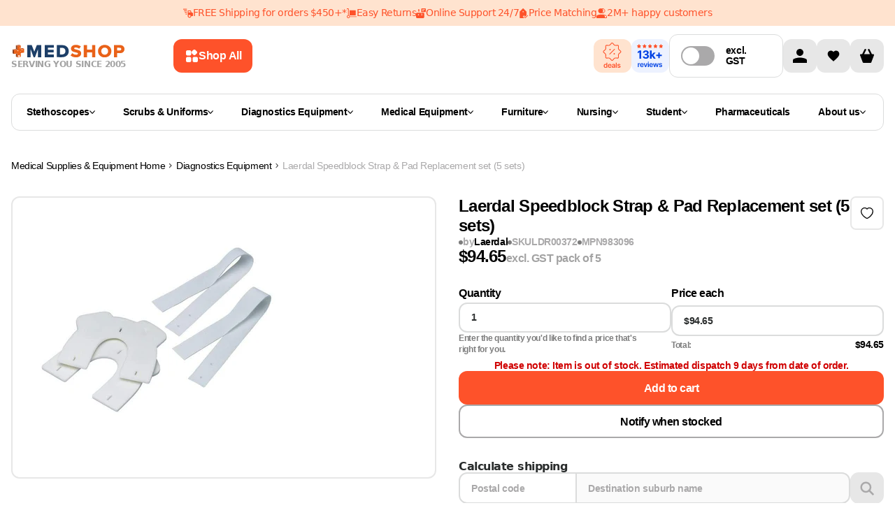

--- FILE ---
content_type: text/html
request_url: https://www.medshop.com.au/products/speedblock-strap-pad-replacement-set-5-sets
body_size: 106628
content:
<!DOCTYPE html><html lang="EN"><head><meta charSet="UTF-8"/><meta name="viewport" content="width=device-width, initial-scale=1.0 minimum-scale=1, maximum-scale=1.25, user-scalable=yes"/><meta http-equiv="Cache-Control" content="max-age=3600, must-revalidate"/><meta name="description" content="Buy Laerdal Speedblock Strap &amp; Pad Replacement set (5 sets) today at $94.65. Best from Medshop Australia!"/><meta property="og:image" content="https://cdn.shopify.com/s/files/1/0012/8440/7394/products/laerdal-speedblock-strap-pad-replacement-set-5-sets-laerdal-13436458369122.jpg?v=1580217220"/><meta property="twitter:image" content="https://cdn.shopify.com/s/files/1/0012/8440/7394/products/laerdal-speedblock-strap-pad-replacement-set-5-sets-laerdal-13436458369122.jpg?v=1580217220"/><script type="application/ld+json">[{"@context":"https://schema.org","@type":"ProductGroup","name":"Laerdal Speedblock Strap & Pad Replacement set (5 sets)","description":"Laerdal Speedblock Strap & Pad Replacement 983096 The Laerdal Speedblock Strap and Pad Replacement comes with 5 sets of block pads, base pads and head straps for use with the SpeedBlocks Head Immobilizer.","url":"https://www.medshop.com.au/products/speedblock-strap-pad-replacement-set-5-sets","productGroupID":"LDR00372","brand":{"@type":"Brand","name":"Laerdal"},"hasVariant":[{"@type":"Product","name":"Laerdal Speedblock Strap & Pad Replacement set (5 sets) Default Title","description":"Laerdal Speedblock Strap & Pad Replacement 983096 The Laerdal Speedblock Strap and Pad Replacement comes with 5 sets of block pads, base pads and head straps for use with the SpeedBlocks Head Immobilizer.","category":"Immobilisation","url":"https://www.medshop.com.au/products/speedblock-strap-pad-replacement-set-5-sets","logo":"https://cdn.shopify.com/s/files/1/0012/8440/7394/products/laerdal-speedblock-strap-pad-replacement-set-5-sets-laerdal-13436458369122.jpg?v=1580217220","image":["https://cdn.shopify.com/s/files/1/0012/8440/7394/products/laerdal-speedblock-strap-pad-replacement-set-5-sets-laerdal-13436458369122.jpg?v=1580217220"],"sku":"LDR00372","mpn":"","brand":{"@type":"Brand","name":"Laerdal"},"offers":{"@type":"Offer","price":"94.65","priceCurrency":"AUD","priceValidUntil":"2026-01-30T04:01:52.224Z","availability":"https://schema.org/InStock","itemCondition":"https://schema.org/NewCondition","seller":{"@type":"Organization","name":"Medshop"},"url":"https://www.medshop.com.au/products/speedblock-strap-pad-replacement-set-5-sets?Title=Default+Title"}}]},{"@context":"http://schema.org","@type":"BreadcrumbList","itemListElement":[{"@type":"ListItem","position":1,"name":"Medical Supplies & Equipment","item":"https://www.medshop.com.au"},{"@type":"ListItem","position":2,"name":"Diagnostics Equipment","item":"https://www.medshop.com.au/collections/diagnostic-equipment"},{"@type":"ListItem","position":3,"name":"Laerdal Speedblock Strap & Pad Replacement set (5 sets)","item":{"name":"Laerdal Speedblock Strap & Pad Replacement set (5 sets)"}}]},{"@context":"https://schema.org","@type":"WebSite","name":"Medshop Australia","url":"https://www.medshop.com.au"}]</script><title>Laerdal Speedblock Strap &amp; Pad Replacement set (5 sets) | Medshop Australia</title><meta property="og:title" content="Laerdal Speedblock Strap &amp; Pad Replacement set (5 sets) | Medshop Australia"/><meta property="twitter:title" content="Laerdal Speedblock Strap &amp; Pad Replacement set (5 sets) | Medshop Australia"/><meta property="og:image:url" content="https://cdn.shopify.com/s/files/1/0012/8440/7394/products/laerdal-speedblock-strap-pad-replacement-set-5-sets-laerdal-13436458369122.jpg?v=1580217220"/><meta property="og:image:secure_url" content="https://cdn.shopify.com/s/files/1/0012/8440/7394/products/laerdal-speedblock-strap-pad-replacement-set-5-sets-laerdal-13436458369122.jpg?v=1580217220"/><meta property="og:image:type" content="image/jpeg"/><meta property="og:image:width" content="800"/><meta property="og:image:height" content="800"/><link rel="stylesheet" href="https://cdn.shopify.com/oxygen-v2/26437/10785/22343/2787657/build/_assets/tailwind-IB4HP6H7.css"/><link rel="stylesheet" href="https://cdn.shopify.com/oxygen-v2/26437/10785/22343/2787657/build/_assets/root-6CPQ54VR.css"/><link rel="icon" type="image/webp" href="https://cdn.shopify.com/oxygen-v2/26437/10785/22343/2787657/build/_assets/favicon-BLONQKQQ.webp"/><link rel="preconnect" href="https://cdn.shopify.com" crossorigin="anonymous"/><link rel="preconnect" href="https://fonts.googleapis.com" crossorigin="anonymous"/><link rel="preconnect" href="https://www.googletagmanager.com" crossorigin="anonymous"/><link rel="preconnect" href="https://www.google-analytics.com" crossorigin="anonymous"/><link rel="preconnect" href="https://connect.facebook.net" crossorigin="anonymous"/><link rel="preconnect" href="https://www.facebook.com/" crossorigin="anonymous"/><link rel="stylesheet" href="https://cdn.shopify.com/oxygen-v2/26437/10785/22343/2787657/build/_assets/product-LUXX2M35.css"/><link rel="stylesheet" href="https://cdn.shopify.com/oxygen-v2/26437/10785/22343/2787657/build/_assets/tippy-YX7NQSO7.css"/><link rel="preconnect" href="https://www.youtube.com" crossorigin="anonymous"/><link rel="preconnect" href="https://cdn-yotpo-images-production.yotpo.com" crossorigin="anonymous"/><link rel="preconnect" href="https://GXVNE1FKUX-dsn.algolia.net" crossorigin="anonymous"/><link rel="preload" as="image" href="https://cdn.shopify.com/s/files/1/0012/8440/7394/products/laerdal-speedblock-strap-pad-replacement-set-5-sets-laerdal-13436458369122.jpg?v=1580217220&amp;width=400&amp;crop=center"/><link rel="preload" as="image" href="https://cdn.shopify.com/s/files/1/0012/8440/7394/products/laerdal-speedblock-strap-pad-replacement-set-5-sets-laerdal-13436458369122.jpg?v=1580217220&amp;width=1200&amp;crop=center"/><link rel="canonical" href="https://www.medshop.com.au/products/speedblock-strap-pad-replacement-set-5-sets"/><noscript><img height="1" width="1" style="display:none" src="https://www.facebook.com/tr?id=undefined&amp;ev=PageView&amp;noscript=1"/></noscript><script>window.dataLayer = window.dataLayer || [];
            function gtag(){dataLayer.push(arguments);}
            gtag('js', new Date());
          
            gtag('config', 'G-32GQ56EG3M');</script><meta name="google-site-verification" content="216Yqmh85vTwj_ogl7QlR1mcVEDuYqj096Bvcv124Fc"/><meta name="google-site-verification" content="w65XZftqoVCLzWpjdRpOi9kquYqo8u2GWcxQ0YgRGVg"/></head><body class="overflow-x-hidden"><noscript><iframe src="https://www.googletagmanager.com/ns.html?id=GTM-5FL9GC" height="0" width="0" style="display:none;visibility:hidden"></iframe></noscript><div class="Toastify"></div><div class="absolute left-0 top-0"><a href="#mainContent" class="sr-only p-4 focus:not-sr-only focus:block">Skip to content</a></div><div class="flex max-w-full flex-col"><header class="header-transition sticky top-0 bg-white print:hidden lg:mb-0" role="banner" style="z-index:9999;top:0"><div class="relative contents"><div class="flex w-screen flex-col"><div class="z-[21] my-auto flex h-auto w-full justify-center bg-[#FFE3CF] py-[11px]"><div class="flex hidden justify-center gap-8 px-4 text-center text-[12px] text-[#FE522A] md:text-[14px] lg:flex"><a class="flex items-center gap-2" href="https://www.medshop.com.au/pages/terms-and-conditions#free_shipping"><img src="https://cdn.sanity.io/images/ju28asdf/production/4325c87d9b960f926fde44324a5cb894124e01f9-14x14.svg" alt="FREE Shipping for orders $450+*" width="14" height="14" class="object-contain"/><span class="min-w-max">FREE Shipping for orders $450+*</span></a><div class="flex items-center gap-2"><img src="https://cdn.sanity.io/images/ju28asdf/production/cfd871130147d6bd09805eb69e0f256b1c7936f7-14x14.svg" alt="Easy Returns" width="14" height="14" class="object-contain"/><span>Easy Returns</span></div><div class="flex items-center gap-2"><img src="https://cdn.sanity.io/images/ju28asdf/production/25415e716bf30a1307bc89d8005be5af68ce0e57-14x14.svg" alt="Online Support 24/7" width="14" height="14" class="object-contain"/><span>Online Support 24/7</span></div><div class="flex items-center gap-2"><img src="https://cdn.sanity.io/images/ju28asdf/production/615cce50fc75817bb63626d5c5836aa9f3503ef9-14x14.svg" alt="Price Matching" width="14" height="14" class="object-contain"/><span>Price Matching</span></div><div class="flex items-center gap-2"><img src="https://cdn.sanity.io/images/ju28asdf/production/5bd1cffa0b47f53c8e638daeccbca5192028a02d-15x14.svg" alt="2M+ happy customers" width="15" height="14" class="object-contain"/><span>2M+ happy customers</span></div></div><div class="relative flex w-full overflow-hidden whitespace-nowrap lg:hidden"><div class="inline-flex text-[12px] text-[#FE522A] will-change-[transform]"><div class="marquee-segment flex"><a href="https://www.medshop.com.au/pages/terms-and-conditions#free_shipping" class="mx-4 flex items-center gap-2"><img src="https://cdn.sanity.io/images/ju28asdf/production/4325c87d9b960f926fde44324a5cb894124e01f9-14x14.svg" alt="FREE Shipping for orders $450+*"/><span>FREE Shipping for orders $450+*</span></a><div class="mx-4 flex items-center gap-2"><img src="https://cdn.sanity.io/images/ju28asdf/production/cfd871130147d6bd09805eb69e0f256b1c7936f7-14x14.svg" alt="Easy Returns"/><span>Easy Returns</span></div><div class="mx-4 flex items-center gap-2"><img src="https://cdn.sanity.io/images/ju28asdf/production/25415e716bf30a1307bc89d8005be5af68ce0e57-14x14.svg" alt="Online Support 24/7"/><span>Online Support 24/7</span></div><div class="mx-4 flex items-center gap-2"><img src="https://cdn.sanity.io/images/ju28asdf/production/615cce50fc75817bb63626d5c5836aa9f3503ef9-14x14.svg" alt="Price Matching"/><span>Price Matching</span></div><div class="mx-4 flex items-center gap-2"><img src="https://cdn.sanity.io/images/ju28asdf/production/5bd1cffa0b47f53c8e638daeccbca5192028a02d-15x14.svg" alt="2M+ happy customers"/><span>2M+ happy customers</span></div></div></div></div></div></div><div class="content-wrapper !md:items-center !relative z-30 flex-col !items-stretch bg-white lg:flex-row lg:gap-4"><div class="flex w-full shrink pb-0 lg:w-[65%] lg:pb-0 xl:w-[70%]"><div class="flex flex-auto flex-col items-center lg:flex-row lg:py-0 xl:max-w-[849px]"><div class="flex"><a href="/"><div class="hidden flex-col items-center gap-1 lg:flex"><img loading="eager" alt="logo" class="h-6 !w-auto p-0.5" decoding="async" sizes="(min-width: 164px) 164px, 100vw" style="object-fit:contain;max-width:164px;max-height:24px;aspect-ratio:6.833333333333333;width:100%" srcSet="https://cdn.shopify.com/oxygen-v2/26437/10785/22343/2787657/build/_assets/logo_svg-YECMUHB3.svg?width=164&amp;height=24 164w,
https://cdn.shopify.com/oxygen-v2/26437/10785/22343/2787657/build/_assets/logo_svg-YECMUHB3.svg?width=328&amp;height=48 328w" src="https://cdn.shopify.com/oxygen-v2/26437/10785/22343/2787657/build/_assets/logo_svg-YECMUHB3.svg?width=164&amp;height=24"/><span class="w-max text-xs font-bold uppercase leading-[120%] text-neutral-400">Serving you since 2005</span></div></a></div><button class="flex w-full items-center justify-center rounded-3xl px-5 py-3 font-inter text-md font-[600] outline-none  font-semibold group mr-[12px] hidden w-fit min-w-max max-w-fit items-center gap-[8px] rounded-[12px] px-[16px] py-[14px] text-left text-[14px] leading-[20px] lg:ml-[16px] lg:flex xl:ml-[68px] bg-ORANGE_ONE text-white hover:bg-ORANGE_TWO"><svg width="20" height="20" viewBox="0 0 20 20" fill="none" xmlns="http://www.w3.org/2000/svg"><path fill-rule="evenodd" clip-rule="evenodd" d="M2 5.33333C2 4.16656 2 3.58317 2.22707 3.13752C2.42681 2.74552 2.74552 2.42681 3.13752 2.22707C3.58317 2 4.16656 2 5.33333 2L6.17829 2C7.34507 2 7.92846 2 8.37411 2.22707C8.76611 2.42681 9.08482 2.74552 9.28456 3.13752C9.51163 3.58317 9.51163 4.16656 9.51163 5.33334L9.51163 6.1783C9.51163 7.34507 9.51163 7.92846 9.28456 8.37411C9.08482 8.76611 8.76611 9.08482 8.37411 9.28456C7.92846 9.51163 7.34507 9.51163 6.17829 9.51163L5.33333 9.51163C4.16656 9.51163 3.58317 9.51163 3.13752 9.28456C2.74551 9.08482 2.4268 8.76611 2.22707 8.37411C2 7.92846 2 7.34507 2 6.17829L2 5.33333ZM2 14.8217C2 13.6549 2 13.0715 2.22707 12.6259C2.4268 12.2339 2.74551 11.9152 3.13752 11.7154C3.58317 11.4884 4.16656 11.4884 5.33333 11.4884L6.17829 11.4884C7.34507 11.4884 7.92846 11.4884 8.37411 11.7154C8.76611 11.9152 9.08482 12.2339 9.28456 12.6259C9.51163 13.0715 9.51163 13.6549 9.51163 14.8217L9.51163 15.6667C9.51163 16.8334 9.51163 17.4168 9.28456 17.8625C9.08482 18.2545 8.76611 18.5732 8.37411 18.7729C7.92846 19 7.34507 19 6.17829 19L5.33333 19C4.16655 19 3.58317 19 3.13752 18.7729C2.74551 18.5732 2.4268 18.2545 2.22707 17.8625C2 17.4168 2 16.8334 2 15.6667L2 14.8217ZM19 14.8217C19 13.6549 19 13.0715 18.7729 12.6259C18.5732 12.2339 18.2545 11.9152 17.8625 11.7154C17.4168 11.4884 16.8334 11.4884 15.6667 11.4884L14.8217 11.4884C13.6549 11.4884 13.0715 11.4884 12.6259 11.7154C12.2339 11.9152 11.9152 12.2339 11.7154 12.6259C11.4884 13.0715 11.4884 13.6549 11.4884 14.8217L11.4884 15.6667C11.4884 16.8334 11.4884 17.4168 11.7154 17.8625C11.9152 18.2545 12.2339 18.5732 12.6259 18.7729C13.0715 19 13.6549 19 14.8217 19L15.6667 19C16.8334 19 17.4168 19 17.8625 18.7729C18.2545 18.5732 18.5732 18.2545 18.7729 17.8625C19 17.4168 19 16.8334 19 15.6667L19 14.8217Z" fill="white"></path><path d="M11.5927 2.40727L11.357 2.64298C10.532 3.46801 10.1195 3.88053 9.96491 4.35621C9.82896 4.77464 9.82896 5.22536 9.96491 5.64379C10.1195 6.11947 10.532 6.53199 11.357 7.35702L11.5927 7.59272C12.4178 8.41776 12.8303 8.83028 13.306 8.98484C13.7244 9.12079 14.1751 9.12079 14.5935 8.98484C15.0692 8.83028 15.4817 8.41776 16.3068 7.59272L16.5425 7.35702C17.3675 6.53199 17.78 6.11947 17.9346 5.64378C18.0705 5.22536 18.0705 4.77464 17.9346 4.35621C17.78 3.88053 17.3675 3.46801 16.5425 2.64298L16.3068 2.40727C15.4817 1.58224 15.0692 1.16972 14.5935 1.01516C14.1751 0.879209 13.7244 0.879209 13.306 1.01516C12.8303 1.16972 12.4178 1.58224 11.5927 2.40727Z" fill="white"></path></svg><span class="hidden xl:contents ">Shop All</span></button><div class="mt-2 flex w-full justify-between py-[7px] pb-3 lg:hidden lg:py-0"><div class="items--center flex gap-3 lg:contents"><button class="mr-0 flex flex-shrink-0 items-center"><img class="!w-[24px]" loading="eager" alt="menu" decoding="async" sizes="(min-width: 24px) 24px, 100vw" style="object-fit:cover;max-width:24px;max-height:24px;aspect-ratio:1;width:100%" srcSet="https://cdn.shopify.com/oxygen-v2/26437/10785/22343/2787657/build/_assets/menu_mobile-5RU35V72.svg?width=24&amp;height=24 24w,
https://cdn.shopify.com/oxygen-v2/26437/10785/22343/2787657/build/_assets/menu_mobile-5RU35V72.svg?width=48&amp;height=48 48w" src="https://cdn.shopify.com/oxygen-v2/26437/10785/22343/2787657/build/_assets/menu_mobile-5RU35V72.svg?width=24&amp;height=24"/></button><div class="contents"><a class="flex items-center" href="/"><div class="flex aspect-[164/36] flex-col items-center justify-between gap-1 px-1.5 smm:px-0"><img loading="eager" alt="logo" decoding="async" sizes="(min-width: 164px) 164px, 100vw" style="object-fit:contain;max-width:164px;max-height:24px;aspect-ratio:6.833333333333333;width:100%" srcSet="https://cdn.shopify.com/oxygen-v2/26437/10785/22343/2787657/build/_assets/logo_svg-YECMUHB3.svg?width=164&amp;height=24 164w,
https://cdn.shopify.com/oxygen-v2/26437/10785/22343/2787657/build/_assets/logo_svg-YECMUHB3.svg?width=328&amp;height=48 328w" src="https://cdn.shopify.com/oxygen-v2/26437/10785/22343/2787657/build/_assets/logo_svg-YECMUHB3.svg?width=164&amp;height=24"/><span class="text-[8px] font-bold uppercase text-neutral-400 smm:text-xs">Serving you since 2005</span></div></a></div></div><div class="contents lg:hidden"><div class="flex min-w-max gap-2"><a class="w-8 items-center rounded-sm bg-darkGray bg-opacity-0 lg:w-12 flex" aria-label="Account" href="/account"><svg width="48" height="48" viewBox="0 0 48 48" fill="none" xmlns="http://www.w3.org/2000/svg"><rect width="48" height="48" rx="12" fill="#E7E7E7"></rect><g clip-path="url(#clip0_860_1483)"><path d="M24 24C26.7614 24 29 21.7614 29 19C29 16.2386 26.7614 14 24 14C21.2386 14 19 16.2386 19 19C19 21.7614 21.2386 24 24 24Z" fill="black"></path><path d="M34 30.5C34.0021 30.0215 33.866 29.5526 33.6082 29.1495C33.3503 28.7464 32.9816 28.4263 32.5463 28.2275C29.8514 27.0549 26.9388 26.4662 24 26.5C21.0613 26.4662 18.1486 27.0549 15.4538 28.2275C15.0185 28.4263 14.6497 28.7464 14.3919 29.1495C14.134 29.5526 13.998 30.0215 14 30.5V34H34V30.5Z" fill="black"></path></g><defs><clipPath id="clip0_860_1483"><rect width="20" height="20" fill="white" transform="translate(14 14)"></rect></clipPath></defs></svg></a><!--$--><a class="group relative flex h-8 w-8 items-center justify-center self-center
                         rounded-md bg-GREY_FOUR hover:bg-GREY_THREE
                         lg:h-12 lg:w-12 lg:rounded-lg" href="/account/favorites"><img alt="" class="h-5 w-[16px] transition-all duration-200 group-hover:scale-[1.2] lg:w-[20px]" loading="lazy" decoding="async" role="presentation" sizes="(min-width: 20px) 20px, 100vw" style="object-fit:cover;max-width:20px;max-height:20px;aspect-ratio:1;width:100%" srcSet="https://cdn.shopify.com/oxygen-v2/26437/10785/22343/2787657/build/_assets/heart-2J5ZYFLE.svg?width=20&amp;height=20 20w,
https://cdn.shopify.com/oxygen-v2/26437/10785/22343/2787657/build/_assets/heart-2J5ZYFLE.svg?width=40&amp;height=40 40w" src="https://cdn.shopify.com/oxygen-v2/26437/10785/22343/2787657/build/_assets/heart-2J5ZYFLE.svg?width=20&amp;height=20"/></a><!--/$--><!--$--><div class="cart-icon-wrapper relative flex w-8 lg:w-12"><svg width="48" height="48" viewBox="0 0 48 48" fill="none" xmlns="http://www.w3.org/2000/svg"><rect width="48" height="48" rx="12" fill="#E7E7E7"></rect><g clip-path="url(#clip0_860_1488)"><path d="M32.7502 21.5H31.0002L27.6252 14.75C27.2502 14.125 26.5002 13.875 26.0002 14.125C25.3752 14.5 25.1252 15.25 25.3752 15.75L28.2502 21.5H19.7502L22.6252 15.75C22.8752 15.125 22.6252 14.375 22.1252 14.125C21.5002 13.875 20.7502 14.125 20.3752 14.75L17.0002 21.5H15.2502C13.8752 21.5 13.8752 22.75 14.1252 23.25L17.8752 33.25C18.0002 33.625 18.5002 34 19.0002 34H29.0002C29.5002 34 30.0002 33.625 30.1252 33.25L33.8752 23.25C34.1252 22.75 34.0002 21.5 32.7502 21.5Z" fill="black"></path></g><defs><clipPath id="clip0_860_1488"><rect width="20" height="20" fill="white" transform="translate(14 14)"></rect></clipPath></defs></svg></div><!--/$--></div><!--$--><!--/$--></div></div><div class="w-full min-h-[68px] lg:min-h-0"></div></div></div><div class="my-3 hidden items-center justify-between gap-4 lg:flex lg:justify-center"><div class="flex items-center gap-3 pb-2 lg:pb-0"><div class="hidden flex-nowrap items-center gap-4 lg:flex"><div class="flex w-full items-center justify-center gap-2"><a class="mx-auto flex h-12 min-w-[54px] flex-col items-center justify-center rounded-[12px] bg-[#FFE3CF] px-[10px] py-0 sm:flex-1" href="/collections/on-sale"><img class="h-12 !w-auto" loading="lazy" decoding="async" style="object-fit:cover;width:100%" srcSet="" src="https://cdn.shopify.com/oxygen-v2/26437/10785/22343/2787657/build/_assets/deals-2HHBTAXW.svg"/></a><a class="mx-auto flex h-12 min-w-[54px] flex-col items-center justify-center rounded-[12px] bg-[#EDF2FF] py-0 sm:flex-1" href="/pages/medshop-reviews"><img loading="lazy" decoding="async" sizes="(min-width: 54px) 54px, 100vw" style="object-fit:cover;max-width:54px;max-height:40px;aspect-ratio:1.35;width:100%" srcSet="https://cdn.shopify.com/oxygen-v2/26437/10785/22343/2787657/build/_assets/reviewsTile4-VZGGYA6P.svg?width=54&amp;height=40 54w,
https://cdn.shopify.com/oxygen-v2/26437/10785/22343/2787657/build/_assets/reviewsTile4-VZGGYA6P.svg?width=108&amp;height=80 108w" src="https://cdn.shopify.com/oxygen-v2/26437/10785/22343/2787657/build/_assets/reviewsTile4-VZGGYA6P.svg?width=54&amp;height=40"/></a></div><label class="checkbox-reset relative  inline-flex min-h-[48px] cursor-pointer select-none items-center  rounded-[12px] border border-[#DBDCDC] py-[9px] pl-[4px] pr-[16px] sm:flex-1 xl:min-w-[163px] xl:max-w-[200px]" style="width:100%"><input type="checkbox" name="autoSaver" class="!sr-only "/><span class="slider mx-2 flex h-[1.75rem] w-[3rem] items-center rounded-full p-0.5 duration-200 xl:mx-3 bg-[#AAA9AA]"><span class="dot h-[1.5rem] w-[1.5rem] rounded-full bg-white duration-200 "></span></span><span class="leading-tight w-max items-center px-1 py-1.5 font-inter text-sm font-[600] text-black first:-ml-1 lg:text-xxs xl:min-w-[68px] xl:text-sm"><span class="inline lg:hidden xl:inline">excl. </span>GST</span></label></div></div><div class="hidden lg:contents"><div class="flex min-w-max gap-2"><a class="w-8 items-center rounded-sm bg-darkGray bg-opacity-0 lg:w-12 flex" aria-label="Account" href="/account"><svg width="48" height="48" viewBox="0 0 48 48" fill="none" xmlns="http://www.w3.org/2000/svg"><rect width="48" height="48" rx="12" fill="#E7E7E7"></rect><g clip-path="url(#clip0_860_1483)"><path d="M24 24C26.7614 24 29 21.7614 29 19C29 16.2386 26.7614 14 24 14C21.2386 14 19 16.2386 19 19C19 21.7614 21.2386 24 24 24Z" fill="black"></path><path d="M34 30.5C34.0021 30.0215 33.866 29.5526 33.6082 29.1495C33.3503 28.7464 32.9816 28.4263 32.5463 28.2275C29.8514 27.0549 26.9388 26.4662 24 26.5C21.0613 26.4662 18.1486 27.0549 15.4538 28.2275C15.0185 28.4263 14.6497 28.7464 14.3919 29.1495C14.134 29.5526 13.998 30.0215 14 30.5V34H34V30.5Z" fill="black"></path></g><defs><clipPath id="clip0_860_1483"><rect width="20" height="20" fill="white" transform="translate(14 14)"></rect></clipPath></defs></svg></a><!--$--><a class="group relative flex h-8 w-8 items-center justify-center self-center
                         rounded-md bg-GREY_FOUR hover:bg-GREY_THREE
                         lg:h-12 lg:w-12 lg:rounded-lg" href="/account/favorites"><img alt="" class="h-5 w-[16px] transition-all duration-200 group-hover:scale-[1.2] lg:w-[20px]" loading="lazy" decoding="async" role="presentation" sizes="(min-width: 20px) 20px, 100vw" style="object-fit:cover;max-width:20px;max-height:20px;aspect-ratio:1;width:100%" srcSet="https://cdn.shopify.com/oxygen-v2/26437/10785/22343/2787657/build/_assets/heart-2J5ZYFLE.svg?width=20&amp;height=20 20w,
https://cdn.shopify.com/oxygen-v2/26437/10785/22343/2787657/build/_assets/heart-2J5ZYFLE.svg?width=40&amp;height=40 40w" src="https://cdn.shopify.com/oxygen-v2/26437/10785/22343/2787657/build/_assets/heart-2J5ZYFLE.svg?width=20&amp;height=20"/></a><!--/$--><!--$--><div class="cart-icon-wrapper relative flex w-8 lg:w-12"><svg width="48" height="48" viewBox="0 0 48 48" fill="none" xmlns="http://www.w3.org/2000/svg"><rect width="48" height="48" rx="12" fill="#E7E7E7"></rect><g clip-path="url(#clip0_860_1488)"><path d="M32.7502 21.5H31.0002L27.6252 14.75C27.2502 14.125 26.5002 13.875 26.0002 14.125C25.3752 14.5 25.1252 15.25 25.3752 15.75L28.2502 21.5H19.7502L22.6252 15.75C22.8752 15.125 22.6252 14.375 22.1252 14.125C21.5002 13.875 20.7502 14.125 20.3752 14.75L17.0002 21.5H15.2502C13.8752 21.5 13.8752 22.75 14.1252 23.25L17.8752 33.25C18.0002 33.625 18.5002 34 19.0002 34H29.0002C29.5002 34 30.0002 33.625 30.1252 33.25L33.8752 23.25C34.1252 22.75 34.0002 21.5 32.7502 21.5Z" fill="black"></path></g><defs><clipPath id="clip0_860_1488"><rect width="20" height="20" fill="white" transform="translate(14 14)"></rect></clipPath></defs></svg></div><!--/$--></div><!--$--><!--/$--></div></div></div><div class="absolute z-20 flex w-full translate-y-[100%] justify-center bg-white  duration-[200ms] ease-in-out bottom-[1px]" style="transition-property:bottom"><div class="content-wrapper header-main-menu !static flex flex-nowrap"><div class="mb-6 mt-3 hidden w-full flex-wrap lg:flex"><div class="menu-click-class min-h-[53px] w-full flex-wrap items-center rounded-[12px] border border-[#DBDCDC] px-[21px] py-[12px] lg:flex"><nav class="flex flex-grow flex-nowrap items-center gap-2 whitespace-nowrap lg:gap-[3px] xl:gap-2"><ul class="flex w-full gap-1 justify-between"><li><a class="leading-tight flex min-w-fit items-center gap-2 px-1 py-1.5 font-inter text-sm font-[600] text-black first:-ml-1 lg:text-xxs xl:text-sm" href="/collections/stethoscopes">Stethoscopes<svg width="8" height="5" viewBox="0 0 8 5" fill="none" xmlns="http://www.w3.org/2000/svg"><path d="M7.23712 0L4 3.56558L0.762881 0L0 0.840288L3.61856 4.82601C3.71973 4.93742 3.85694 5 4 5C4.14306 5 4.28027 4.93742 4.38144 4.82601L8 0.840288L7.23712 0Z" fill="#000"></path></svg></a></li><li><a class="leading-tight flex min-w-fit items-center gap-2 px-1 py-1.5 font-inter text-sm font-[600] text-black first:-ml-1 lg:text-xxs xl:text-sm" href="/collections/nursing-scrubs-uniforms">Scrubs &amp; Uniforms<svg width="8" height="5" viewBox="0 0 8 5" fill="none" xmlns="http://www.w3.org/2000/svg"><path d="M7.23712 0L4 3.56558L0.762881 0L0 0.840288L3.61856 4.82601C3.71973 4.93742 3.85694 5 4 5C4.14306 5 4.28027 4.93742 4.38144 4.82601L8 0.840288L7.23712 0Z" fill="#000"></path></svg></a></li><li><a class="leading-tight flex min-w-fit items-center gap-2 px-1 py-1.5 font-inter text-sm font-[600] text-black first:-ml-1 lg:text-xxs xl:text-sm" href="/collections/diagnostic-equipment">Diagnostics Equipment<svg width="8" height="5" viewBox="0 0 8 5" fill="none" xmlns="http://www.w3.org/2000/svg"><path d="M7.23712 0L4 3.56558L0.762881 0L0 0.840288L3.61856 4.82601C3.71973 4.93742 3.85694 5 4 5C4.14306 5 4.28027 4.93742 4.38144 4.82601L8 0.840288L7.23712 0Z" fill="#000"></path></svg></a></li><li><a class="leading-tight flex min-w-fit items-center gap-2 px-1 py-1.5 font-inter text-sm font-[600] text-black first:-ml-1 lg:text-xxs xl:text-sm" href="/collections/medical-equipment">Medical Equipment <svg width="8" height="5" viewBox="0 0 8 5" fill="none" xmlns="http://www.w3.org/2000/svg"><path d="M7.23712 0L4 3.56558L0.762881 0L0 0.840288L3.61856 4.82601C3.71973 4.93742 3.85694 5 4 5C4.14306 5 4.28027 4.93742 4.38144 4.82601L8 0.840288L7.23712 0Z" fill="#000"></path></svg></a></li><li><a class="leading-tight flex min-w-fit items-center gap-2 px-1 py-1.5 font-inter text-sm font-[600] text-black first:-ml-1 lg:text-xxs xl:text-sm" href="/collections/furnishing">Furniture<svg width="8" height="5" viewBox="0 0 8 5" fill="none" xmlns="http://www.w3.org/2000/svg"><path d="M7.23712 0L4 3.56558L0.762881 0L0 0.840288L3.61856 4.82601C3.71973 4.93742 3.85694 5 4 5C4.14306 5 4.28027 4.93742 4.38144 4.82601L8 0.840288L7.23712 0Z" fill="#000"></path></svg></a></li><li><a class="leading-tight flex min-w-fit items-center gap-2 px-1 py-1.5 font-inter text-sm font-[600] text-black first:-ml-1 lg:text-xxs xl:text-sm" href="/collections/nursing-equipment">Nursing<svg width="8" height="5" viewBox="0 0 8 5" fill="none" xmlns="http://www.w3.org/2000/svg"><path d="M7.23712 0L4 3.56558L0.762881 0L0 0.840288L3.61856 4.82601C3.71973 4.93742 3.85694 5 4 5C4.14306 5 4.28027 4.93742 4.38144 4.82601L8 0.840288L7.23712 0Z" fill="#000"></path></svg></a></li><li><a class="leading-tight flex min-w-fit items-center gap-2 px-1 py-1.5 font-inter text-sm font-[600] text-black first:-ml-1 lg:text-xxs xl:text-sm" href="/collections/student-supplies">Student<svg width="8" height="5" viewBox="0 0 8 5" fill="none" xmlns="http://www.w3.org/2000/svg"><path d="M7.23712 0L4 3.56558L0.762881 0L0 0.840288L3.61856 4.82601C3.71973 4.93742 3.85694 5 4 5C4.14306 5 4.28027 4.93742 4.38144 4.82601L8 0.840288L7.23712 0Z" fill="#000"></path></svg></a></li><li><a class="leading-tight flex min-w-fit items-center gap-2 px-1 py-1.5 font-inter text-sm font-[600] text-black first:-ml-1 hover:text-ORANGE_TWO lg:text-xxs xl:text-sm" href="/collections/pharmaceutical">Pharmaceuticals</a></li><li><a class="leading-tight flex min-w-fit items-center gap-2 px-1 py-1.5 font-inter text-sm font-[600] text-black first:-ml-1 lg:text-xxs xl:text-sm" href="/pages/about-us">About us<svg width="8" height="5" viewBox="0 0 8 5" fill="none" xmlns="http://www.w3.org/2000/svg"><path d="M7.23712 0L4 3.56558L0.762881 0L0 0.840288L3.61856 4.82601C3.71973 4.93742 3.85694 5 4 5C4.14306 5 4.28027 4.93742 4.38144 4.82601L8 0.840288L7.23712 0Z" fill="#000"></path></svg></a></li></ul><div class="transform-origin-center absolute bottom-1 left-[50%] my-0 flex w-screen translate-x-[-50%] translate-y-[100%] justify-center rounded-b-lg bg-white p-[30px] pt-[14px] sr-only" tabindex="-1"><div class="w-full max-w-[1280px]"><style>
  .menu-wrapper {
    display: flex;
    border-radius: 12px;
    border: 1px solid #dbdcdc;
    height: 62vh;
    overflow-x: hidden;
    overflow-y: hidden;
  }

  .menu-wrapper li {
    cursor: pointer;
    display: flex;
    justify-content: space-between;
    border-radius: 8px;
  }

  .menu-wrapper li.focused,
  .subcategory-link:hover,
  .subcategory-link:focus-within,
  .promoted-link:hover,
  .promoted-link:focus-within {
    background-color: #e7e7e7;
  }

  .menu-wrapper li.has-submenu.focused > .categories-menu,
  .menu-wrapper li.has-submenu.focused > .submenu {
    display: flex;
    position: absolute;
    top: 0;
    left: 100%;
    background-color: white;

    width: fit-content;
    height: 100%;
    padding: 0;
    margin: 0;
    overflow: auto;
    clip: auto;
    white-space: nowrap;
  }

  .menu {
    overflow: visible;
    position: relative;
    max-width: 50%;
  }

  .submenu:after,
  .menu:after,
  .categories-menu:after {
    content: ' ';
    position: absolute;
    top: 0;
    right: 0;
    width: 1px;
    height: 100%;
    transform: translateX(-1px);
    background: #dbdcdc;
    z-index: -1;
  }

  .menu,
  .categories-menu,
  .submenu {
    z-index: 1;
  }

  .menu-column {
    list-style: none;
    flex: 1;
    max-height: 100%;
    overflow: auto;
    padding: 12px;
  }

  .menu-title {
    font-weight: bold;
    color: #e63946;
    margin-bottom: 10px;
  }

  .menu-column > li {
    cursor: pointer;
    display: flex;
    justify-content: space-between;
  }

  .menu-column > li > a,
  .categories-menu li > a,
  .submenu li > a {
    text-decoration: none;
    flex-grow: 1;
  }

  .has-submenu > .categories-menu,
  .has-submenu > .submenu {
    position: absolute;
    width: 1px;
    height: 1px;
    padding: 0;
    margin: -1px;
    clip: rect(0, 0, 0, 0);
    white-space: nowrap;
    border-width: 0;

    flex-direction: column;
    max-height: 100%;
    overflow-y: auto;
    padding: 0;
    margin: 0;
  }

  .menu-item-link {
    color: var(--Black, #000);
    font-family: Inter;
    font-size: 16px;
    font-style: normal;
    font-weight: 600;
    line-height: 20px;
    display: flex;
    justify-content: space-between;
    align-items: center;
    gap: 30px;
    padding: 12px;
    white-space: pre-line;
  }

  .category-title {
    color: var(--Black, #000);
    font-family: Inter;
    font-size: 24px;
    font-style: normal;
    font-weight: 700;
    line-height: 24px;
    text-transform: capitalize;
    padding: 21px 24px 12px;
  }

  .link-arrow {
  }

  .menu-wrapper ::-webkit-scrollbar {
    width: 3px !important;
  }

  .menu-wrapper ::-webkit-scrollbar-track {
    border-radius: 10px;
    background: rgb(6, 26, 46);
    background: linear-gradient(
      90deg,
      rgba(6, 26, 46, 0) 0%,
      rgba(219, 220, 220, 1) 50%,
      rgba(224, 239, 255, 0) 100%
    );
  }

  .bestsellers-wrapper ::-webkit-scrollbar-track {
    border-radius: 10px;
    background: rgb(6, 26, 46);
    background: white;
  }
  .bestsellers-wrapper:after {
    content: ' ';
    background: transparent;
  }

  .menu-wrapper ::-webkit-scrollbar-thumb {
    background-color: #000 !important;
    border-radius: 10px;
    border: 1px solid #000;
    width: 3px;
  }

  .menu-wrapper ::-webkit-scrollbar-button {
    display: none;
  }

  .collapsed-list {
    width: 1px;
    padding: 0;
    margin: -1px;
    clip: rect(0, 0, 0, 0);
    white-space: nowrap;
    border-width: 0;
  }

  .menu-item-link-title {
    position: relative;
  }

  .tag {
    color: #fe522a;
    font-family: Inter;
    font-size: 10px;
    font-style: italic;
    font-weight: 600;
    line-height: 12px;
    position: relative;
    top: -10px;
  }

  .promoted-link {
    color: var(--Black, #000);
    font-family: Inter;
    font-size: 16px;
    font-style: normal;
    font-weight: 600;
    line-height: 20px;
    display: flex;
    align-items: center;
    gap: 12px;
    padding: 12px;
    white-space: pre-line;
    border-radius: 8px;
  }
</style><div class="menu-wrapper"><div class="menu" style="min-width:402px"><ul class="menu-column flex flex-col gap-1"><li class="has-submenu"><a class="menu-item-link" tabindex="-1" style="color:#000" href="/collections/stethoscopes"><span class="menu-item-link-title flex gap-2"><img src="https://cdn.sanity.io/images/ju28asdf/production/c98c81129790422fee318355d2d73d08b6384caa-20x20.svg" alt="icon" width="20"/><span>Stethoscopes</span></span><span class="link-arrow"><svg width="12" height="12" viewBox="0 0 12 12" fill="none" xmlns="http://www.w3.org/2000/svg"><g clip-path="url(#clip0_2308_17804)"><path d="M9.70659 5.29341L4.70659 0.293407C4.51799 0.111249 4.26539 0.0104547 4.00319 0.0127331C3.74099 0.0150115 3.49018 0.12018 3.30477 0.305589C3.11937 0.490997 3.0142 0.741809 3.01192 1.00401C3.00964 1.2662 3.11043 1.5188 3.29259 1.70741L7.58559 6.00041L3.29259 10.2934C3.19708 10.3857 3.1209 10.496 3.06849 10.618C3.01608 10.74 2.9885 10.8712 2.98734 11.004C2.98619 11.1368 3.01149 11.2685 3.06177 11.3914C3.11205 11.5143 3.18631 11.6259 3.2802 11.7198C3.37409 11.8137 3.48574 11.8879 3.60864 11.9382C3.73154 11.9885 3.86321 12.0138 3.99599 12.0127C4.12877 12.0115 4.25999 11.9839 4.382 11.9315C4.504 11.8791 4.61435 11.8029 4.70659 11.7074L9.70659 6.70741C9.89406 6.51988 9.99938 6.26557 9.99938 6.00041C9.99938 5.73524 9.89406 5.48094 9.70659 5.29341Z" fill="#000"></path></g><defs><clipPath id="clip0_2308_17804"><rect width="12" height="12" fill="white"></rect></clipPath></defs></svg></span></a><div class="categories-menu !cursor-default" style="overflow:visible;height:100%;width:auto"><span class="category-title whitespace-pre-line break-words"><a tabindex="-1" href="/collections/stethoscopes">Stethoscopes</a></span><ul class="" style="overflow-y:auto;padding:0 12px 0"><li class=""><a class="menu-item-link" tabindex="-1" href="/collections/littmann-cardiology-iv"><span class="menu-item-link-title"><span>Littmann Cardiology IV</span></span></a></li><li class=""><a class="menu-item-link" tabindex="-1" href="/collections/littmann-classic-iii"><span class="menu-item-link-title"><span>Littmann Classic III</span></span></a></li><li class=""><a class="menu-item-link" tabindex="-1" href="/collections/satin-finish-littmann-stethoscopes"><span class="menu-item-link-title"><span>Satin Finish Littmann Stethoscopes</span></span></a></li><li class="has-submenu"><a class="menu-item-link" tabindex="-1" href="/collections/acoustic-stethoscopes"><span class="menu-item-link-title"><span>Acoustic Stethoscopes</span></span><span class="link-arrow"><svg width="12" height="12" viewBox="0 0 12 12" fill="none" xmlns="http://www.w3.org/2000/svg"><g clip-path="url(#clip0_2308_17804)"><path d="M9.70659 5.29341L4.70659 0.293407C4.51799 0.111249 4.26539 0.0104547 4.00319 0.0127331C3.74099 0.0150115 3.49018 0.12018 3.30477 0.305589C3.11937 0.490997 3.0142 0.741809 3.01192 1.00401C3.00964 1.2662 3.11043 1.5188 3.29259 1.70741L7.58559 6.00041L3.29259 10.2934C3.19708 10.3857 3.1209 10.496 3.06849 10.618C3.01608 10.74 2.9885 10.8712 2.98734 11.004C2.98619 11.1368 3.01149 11.2685 3.06177 11.3914C3.11205 11.5143 3.18631 11.6259 3.2802 11.7198C3.37409 11.8137 3.48574 11.8879 3.60864 11.9382C3.73154 11.9885 3.86321 12.0138 3.99599 12.0127C4.12877 12.0115 4.25999 11.9839 4.382 11.9315C4.504 11.8791 4.61435 11.8029 4.70659 11.7074L9.70659 6.70741C9.89406 6.51988 9.99938 6.26557 9.99938 6.00041C9.99938 5.73524 9.89406 5.48094 9.70659 5.29341Z" fill="black"></path></g><defs><clipPath id="clip0_2308_17804"><rect width="12" height="12" fill="white"></rect></clipPath></defs></svg></span></a><div class="submenu" style="overflow:visible;height:100%;width:100%;max-width:600px;cursor:auto;white-space:normal"><span class="category-title"><a tabindex="-1" href="/collections/acoustic-stethoscopes">Acoustic Stethoscopes</a></span><ul style="overflow-y:auto;padding:0 12px 0"><li class="subcategory-link"><a class="menu-item-link" tabindex="-1" href="/collections/single-head-stethoscopes"><span class="menu-item-link-title"><span class="relative">Single Head Stethoscopes</span></span></a></li><li class="subcategory-link"><a class="menu-item-link" tabindex="-1" href="/collections/dual-head-stethoscopes"><span class="menu-item-link-title"><span class="relative">Dual Head Stethoscopes</span></span></a></li></ul></div></li><li class=""><a class="menu-item-link" tabindex="-1" href="/collections/digital-stethoscopes"><span class="menu-item-link-title"><span>Digital Stethoscopes</span></span></a></li><li class=""><a class="menu-item-link" tabindex="-1" href="/collections/cardiology-stethoscopes"><span class="menu-item-link-title"><span>Cardiology Stethoscopes</span></span></a></li><li class=""><a class="menu-item-link" tabindex="-1" href="/collections/paediatric-stethoscopes"><span class="menu-item-link-title"><span>Paediatric Stethoscopes</span></span></a></li><li class=""><a class="menu-item-link" tabindex="-1" href="/collections/nursing-stethoscopes"><span class="menu-item-link-title"><span>Nursing Stethoscopes</span></span></a></li><li class=""><a class="menu-item-link" tabindex="-1" href="/collections/infant-stethoscopes"><span class="menu-item-link-title"><span>Infant Stethoscopes</span></span></a></li><li class=""><a class="menu-item-link" tabindex="-1" href="/collections/student-stethoscopes"><span class="menu-item-link-title"><span>Student Stethoscopes</span></span></a></li><li class=""><a class="menu-item-link" tabindex="-1" href="/collections/veterinary-stethoscopes"><span class="menu-item-link-title"><span>Veterinary Stethoscopes</span></span></a></li><li class=""><a class="menu-item-link" tabindex="-1" href="/collections/fetal-stethoscopes"><span class="menu-item-link-title"><span>Fetal Stethoscopes</span></span></a></li><li class="has-submenu"><a class="menu-item-link" tabindex="-1" href="/collections/stethoscopes-accessories"><span class="menu-item-link-title"><span>Stethoscopes Accessories</span></span><span class="link-arrow"><svg width="12" height="12" viewBox="0 0 12 12" fill="none" xmlns="http://www.w3.org/2000/svg"><g clip-path="url(#clip0_2308_17804)"><path d="M9.70659 5.29341L4.70659 0.293407C4.51799 0.111249 4.26539 0.0104547 4.00319 0.0127331C3.74099 0.0150115 3.49018 0.12018 3.30477 0.305589C3.11937 0.490997 3.0142 0.741809 3.01192 1.00401C3.00964 1.2662 3.11043 1.5188 3.29259 1.70741L7.58559 6.00041L3.29259 10.2934C3.19708 10.3857 3.1209 10.496 3.06849 10.618C3.01608 10.74 2.9885 10.8712 2.98734 11.004C2.98619 11.1368 3.01149 11.2685 3.06177 11.3914C3.11205 11.5143 3.18631 11.6259 3.2802 11.7198C3.37409 11.8137 3.48574 11.8879 3.60864 11.9382C3.73154 11.9885 3.86321 12.0138 3.99599 12.0127C4.12877 12.0115 4.25999 11.9839 4.382 11.9315C4.504 11.8791 4.61435 11.8029 4.70659 11.7074L9.70659 6.70741C9.89406 6.51988 9.99938 6.26557 9.99938 6.00041C9.99938 5.73524 9.89406 5.48094 9.70659 5.29341Z" fill="black"></path></g><defs><clipPath id="clip0_2308_17804"><rect width="12" height="12" fill="white"></rect></clipPath></defs></svg></span></a><div class="submenu" style="overflow:visible;height:100%;width:100%;max-width:600px;cursor:auto;white-space:normal"><span class="category-title"><a tabindex="-1" href="/collections/stethoscopes-accessories">Stethoscopes Accessories</a></span><ul style="overflow-y:auto;padding:0 12px 0"><li class="subcategory-link"><a class="menu-item-link" tabindex="-1" href="/collections/stethoscope-cases"><span class="menu-item-link-title"><span class="relative">Stethoscope Cases</span></span></a></li><li class="subcategory-link"><a class="menu-item-link" tabindex="-1" href="/collections/spare-eartips-for-stethoscopes"><span class="menu-item-link-title"><span class="relative">Spare Eartips for Stethoscopes</span></span></a></li><li class="subcategory-link"><a class="menu-item-link" tabindex="-1" href="/collections/replacement-diaphragms"><span class="menu-item-link-title"><span class="relative">Replacement Diaphragms</span></span></a></li><li class="subcategory-link"><a class="menu-item-link" tabindex="-1" href="/collections/tubing-for-stethoscopes"><span class="menu-item-link-title"><span class="relative">Tubing for Stethoscopes</span></span></a></li></ul></div></li><li class=""><a class="menu-item-link" tabindex="-1" href="/collections/fun-animal-stethoscopes"><span class="menu-item-link-title"><span>Fun Animal Stethoscopes</span></span></a></li><li class=""><a class="menu-item-link" tabindex="-1" href="/collections/electronic-digital-stethoscopes"><span class="menu-item-link-title"><span>Electronic Digital Stethoscopes</span></span></a></li><li class=""><a class="menu-item-link" tabindex="-1" href="/collections/3m-littmann-stethoscopes"><span class="menu-item-link-title"><span>Littmann Stethoscopes</span></span></a></li><li class="has-submenu"><a class="menu-item-link" tabindex="-1" href="/products/speedblock-strap-pad-replacement-set-5-sets"><span class="menu-item-link-title"><span>By brand</span></span><span class="link-arrow"><svg width="12" height="12" viewBox="0 0 12 12" fill="none" xmlns="http://www.w3.org/2000/svg"><g clip-path="url(#clip0_2308_17804)"><path d="M9.70659 5.29341L4.70659 0.293407C4.51799 0.111249 4.26539 0.0104547 4.00319 0.0127331C3.74099 0.0150115 3.49018 0.12018 3.30477 0.305589C3.11937 0.490997 3.0142 0.741809 3.01192 1.00401C3.00964 1.2662 3.11043 1.5188 3.29259 1.70741L7.58559 6.00041L3.29259 10.2934C3.19708 10.3857 3.1209 10.496 3.06849 10.618C3.01608 10.74 2.9885 10.8712 2.98734 11.004C2.98619 11.1368 3.01149 11.2685 3.06177 11.3914C3.11205 11.5143 3.18631 11.6259 3.2802 11.7198C3.37409 11.8137 3.48574 11.8879 3.60864 11.9382C3.73154 11.9885 3.86321 12.0138 3.99599 12.0127C4.12877 12.0115 4.25999 11.9839 4.382 11.9315C4.504 11.8791 4.61435 11.8029 4.70659 11.7074L9.70659 6.70741C9.89406 6.51988 9.99938 6.26557 9.99938 6.00041C9.99938 5.73524 9.89406 5.48094 9.70659 5.29341Z" fill="black"></path></g><defs><clipPath id="clip0_2308_17804"><rect width="12" height="12" fill="white"></rect></clipPath></defs></svg></span></a><div class="submenu" style="overflow:visible;height:100%;width:100%;max-width:600px;cursor:auto;white-space:normal"><span class="category-title"><a tabindex="-1" href="/products/speedblock-strap-pad-replacement-set-5-sets">By brand</a></span><ul style="overflow-y:auto;padding:0 12px 0"><li class="subcategory-link"><a class="menu-item-link" tabindex="-1" href="/collections/littmann-stethoscopes"><span class="menu-item-link-title"><span class="relative">Littmann Stethoscopes</span></span></a></li><li class="subcategory-link"><a class="menu-item-link" tabindex="-1" href="/collections/welch-allyn-stethoscopes"><span class="menu-item-link-title"><span class="relative">Welch Allyn Stethoscopes</span></span></a></li><li class="subcategory-link"><a class="menu-item-link" tabindex="-1" href="/collections/prestige-stethoscopes"><span class="menu-item-link-title"><span class="relative">Prestige Stethoscopes</span></span></a></li><li class="subcategory-link"><a class="menu-item-link" tabindex="-1" href="/collections/spirit-stethoscopes"><span class="menu-item-link-title"><span class="relative">Spirit Stethoscopes</span></span></a></li></ul></div></li></ul></div></li><li class="has-submenu"><a class="menu-item-link" tabindex="-1" style="color:#000" href="/collections/nursing-scrubs-uniforms"><span class="menu-item-link-title flex gap-2"><img src="https://cdn.sanity.io/images/ju28asdf/production/ac3d160a024b9719ff58ca1f13a72874bf8fd282-19x20.svg" alt="icon" width="20"/><span>Scrubs &amp; Uniforms</span></span><span class="link-arrow"><svg width="12" height="12" viewBox="0 0 12 12" fill="none" xmlns="http://www.w3.org/2000/svg"><g clip-path="url(#clip0_2308_17804)"><path d="M9.70659 5.29341L4.70659 0.293407C4.51799 0.111249 4.26539 0.0104547 4.00319 0.0127331C3.74099 0.0150115 3.49018 0.12018 3.30477 0.305589C3.11937 0.490997 3.0142 0.741809 3.01192 1.00401C3.00964 1.2662 3.11043 1.5188 3.29259 1.70741L7.58559 6.00041L3.29259 10.2934C3.19708 10.3857 3.1209 10.496 3.06849 10.618C3.01608 10.74 2.9885 10.8712 2.98734 11.004C2.98619 11.1368 3.01149 11.2685 3.06177 11.3914C3.11205 11.5143 3.18631 11.6259 3.2802 11.7198C3.37409 11.8137 3.48574 11.8879 3.60864 11.9382C3.73154 11.9885 3.86321 12.0138 3.99599 12.0127C4.12877 12.0115 4.25999 11.9839 4.382 11.9315C4.504 11.8791 4.61435 11.8029 4.70659 11.7074L9.70659 6.70741C9.89406 6.51988 9.99938 6.26557 9.99938 6.00041C9.99938 5.73524 9.89406 5.48094 9.70659 5.29341Z" fill="#000"></path></g><defs><clipPath id="clip0_2308_17804"><rect width="12" height="12" fill="white"></rect></clipPath></defs></svg></span></a><div class="categories-menu !cursor-default" style="overflow:visible;height:100%;width:auto"><span class="category-title whitespace-pre-line break-words"><a tabindex="-1" href="/collections/nursing-scrubs-uniforms">Scrubs &amp; Uniforms</a></span><ul class="" style="overflow-y:auto;padding:0 12px 0"><li class=""><a class="menu-item-link" tabindex="-1" href="/collections/nursing-scrub-tops"><span class="menu-item-link-title"><span>Nursing Scrub Tops</span></span></a></li><li class=""><a class="menu-item-link" tabindex="-1" href="/collections/nursing-scrub-pants"><span class="menu-item-link-title"><span>Nursing Scrub Pants</span></span></a></li><li class=""><a class="menu-item-link" tabindex="-1" href="/collections/mens-scrubs"><span class="menu-item-link-title"><span>Men&#x27;s Scrubs</span></span></a></li><li class=""><a class="menu-item-link" tabindex="-1" href="/collections/jogger-scrubs"><span class="menu-item-link-title"><span>Jogger Scrubs</span></span></a></li><li class=""><a class="menu-item-link" tabindex="-1" href="/collections/dentist-scrubs"><span class="menu-item-link-title"><span>Dentist Scrubs</span></span></a></li><li class=""><a class="menu-item-link" tabindex="-1" href="/collections/vet-scrubs"><span class="menu-item-link-title"><span>Vet Scrubs</span></span></a></li><li class=""><a class="menu-item-link" tabindex="-1" href="/collections/scrub-hats"><span class="menu-item-link-title"><span>Scrub Caps &amp; Hats</span></span></a></li><li class=""><a class="menu-item-link" tabindex="-1" href="/collections/plus-size-scrubs"><span class="menu-item-link-title"><span>Plus Size Scrubs</span></span></a></li><li class=""><a class="menu-item-link" tabindex="-1" href="/collections/nursing-scrubs-jackets"><span class="menu-item-link-title"><span>Nursing Scrubs Jackets</span></span></a></li><li class=""><a class="menu-item-link" tabindex="-1" href="/collections/maternity-scrubs"><span class="menu-item-link-title"><span>Maternity Scrubs</span></span></a></li><li class=""><a class="menu-item-link" tabindex="-1" href="/collections/nursing-shoes-clogs"><span class="menu-item-link-title"><span>Nursing Shoes &amp; Clogs</span></span></a></li><li class=""><a class="menu-item-link" tabindex="-1" href="/collections/underscrubs"><span class="menu-item-link-title"><span>Underscrubs</span></span></a></li><li class=""><a class="menu-item-link" tabindex="-1" href="/collections/nursing-compression-socks"><span class="menu-item-link-title"><span>Nursing Compression Socks</span></span></a></li><li class=""><a class="menu-item-link" tabindex="-1" href="/collections/lab-coats"><span class="menu-item-link-title"><span>Lab Coats</span></span></a></li><li class=""><a class="menu-item-link" tabindex="-1" href="/collections/cherokee-reusable-masks"><span class="menu-item-link-title"><span>Cherokee Reusable Masks</span></span></a></li><li class="has-submenu"><a class="menu-item-link" tabindex="-1" href="/collections/bags-kits"><span class="menu-item-link-title"><span>Bags &amp; Kits</span></span><span class="link-arrow"><svg width="12" height="12" viewBox="0 0 12 12" fill="none" xmlns="http://www.w3.org/2000/svg"><g clip-path="url(#clip0_2308_17804)"><path d="M9.70659 5.29341L4.70659 0.293407C4.51799 0.111249 4.26539 0.0104547 4.00319 0.0127331C3.74099 0.0150115 3.49018 0.12018 3.30477 0.305589C3.11937 0.490997 3.0142 0.741809 3.01192 1.00401C3.00964 1.2662 3.11043 1.5188 3.29259 1.70741L7.58559 6.00041L3.29259 10.2934C3.19708 10.3857 3.1209 10.496 3.06849 10.618C3.01608 10.74 2.9885 10.8712 2.98734 11.004C2.98619 11.1368 3.01149 11.2685 3.06177 11.3914C3.11205 11.5143 3.18631 11.6259 3.2802 11.7198C3.37409 11.8137 3.48574 11.8879 3.60864 11.9382C3.73154 11.9885 3.86321 12.0138 3.99599 12.0127C4.12877 12.0115 4.25999 11.9839 4.382 11.9315C4.504 11.8791 4.61435 11.8029 4.70659 11.7074L9.70659 6.70741C9.89406 6.51988 9.99938 6.26557 9.99938 6.00041C9.99938 5.73524 9.89406 5.48094 9.70659 5.29341Z" fill="black"></path></g><defs><clipPath id="clip0_2308_17804"><rect width="12" height="12" fill="white"></rect></clipPath></defs></svg></span></a><div class="submenu" style="overflow:visible;height:100%;width:100%;max-width:600px;cursor:auto;white-space:normal"><span class="category-title"><a tabindex="-1" href="/collections/bags-kits">Bags &amp; Kits</a></span><ul style="overflow-y:auto;padding:0 12px 0"><li class="subcategory-link"><a class="menu-item-link" tabindex="-1" href="/collections/doctors-bags"><span class="menu-item-link-title"><span class="relative">Doctors Bags</span></span></a></li><li class="subcategory-link"><a class="menu-item-link" tabindex="-1" href="/collections/first-aid-and-emergency-bags"><span class="menu-item-link-title"><span class="relative">First Aid &amp; Emergency Empty Bags</span></span></a></li><li class="subcategory-link"><a class="menu-item-link" tabindex="-1" href="/collections/nursing-bags"><span class="menu-item-link-title"><span class="relative">Nursing Bags</span></span></a></li><li class="subcategory-link"><a class="menu-item-link" tabindex="-1" href="/collections/bags-pouches"><span class="menu-item-link-title"><span class="relative">Nursing Bags &amp; Pouches</span></span></a></li><li class="subcategory-link"><a class="menu-item-link" tabindex="-1" href="/collections/elite-bags"><span class="menu-item-link-title"><span class="relative">Elite Bags</span></span></a></li><li class="subcategory-link"><a class="menu-item-link" tabindex="-1" href="/collections/medical-bags"><span class="menu-item-link-title"><span class="relative">Medical Bags</span></span></a></li><li class="subcategory-link"><a class="menu-item-link" tabindex="-1" href="/collections/oxygen-therapy-bags"><span class="menu-item-link-title"><span class="relative">Oxygen Therapy Bags</span></span></a></li></ul></div></li><li class=""><a class="menu-item-link" tabindex="-1" href="/collections/scrubs-sale"><span class="menu-item-link-title"><span>Scrubs On Sale</span></span></a></li></ul></div></li><li class="has-submenu"><a class="menu-item-link" tabindex="-1" style="color:#000" href="/collections/diagnostic-equipment"><span class="menu-item-link-title flex gap-2"><img src="https://cdn.sanity.io/images/ju28asdf/production/c8e5a32d5992119784a90621fc696b378b950695-20x20.svg" alt="icon" width="20"/><span>Diagnostics Equipment</span></span><span class="link-arrow"><svg width="12" height="12" viewBox="0 0 12 12" fill="none" xmlns="http://www.w3.org/2000/svg"><g clip-path="url(#clip0_2308_17804)"><path d="M9.70659 5.29341L4.70659 0.293407C4.51799 0.111249 4.26539 0.0104547 4.00319 0.0127331C3.74099 0.0150115 3.49018 0.12018 3.30477 0.305589C3.11937 0.490997 3.0142 0.741809 3.01192 1.00401C3.00964 1.2662 3.11043 1.5188 3.29259 1.70741L7.58559 6.00041L3.29259 10.2934C3.19708 10.3857 3.1209 10.496 3.06849 10.618C3.01608 10.74 2.9885 10.8712 2.98734 11.004C2.98619 11.1368 3.01149 11.2685 3.06177 11.3914C3.11205 11.5143 3.18631 11.6259 3.2802 11.7198C3.37409 11.8137 3.48574 11.8879 3.60864 11.9382C3.73154 11.9885 3.86321 12.0138 3.99599 12.0127C4.12877 12.0115 4.25999 11.9839 4.382 11.9315C4.504 11.8791 4.61435 11.8029 4.70659 11.7074L9.70659 6.70741C9.89406 6.51988 9.99938 6.26557 9.99938 6.00041C9.99938 5.73524 9.89406 5.48094 9.70659 5.29341Z" fill="#000"></path></g><defs><clipPath id="clip0_2308_17804"><rect width="12" height="12" fill="white"></rect></clipPath></defs></svg></span></a><div class="categories-menu !cursor-default" style="overflow:visible;height:100%;width:auto"><span class="category-title whitespace-pre-line break-words"><a tabindex="-1" href="/collections/diagnostic-equipment">Diagnostics Equipment</a></span><ul class="" style="overflow-y:auto;padding:0 12px 0"><li class="has-submenu"><a class="menu-item-link" tabindex="-1" href="/collections/diagnostic-equipment"><span class="menu-item-link-title"><span>Diagnostic &amp; Equipment</span></span><span class="link-arrow"><svg width="12" height="12" viewBox="0 0 12 12" fill="none" xmlns="http://www.w3.org/2000/svg"><g clip-path="url(#clip0_2308_17804)"><path d="M9.70659 5.29341L4.70659 0.293407C4.51799 0.111249 4.26539 0.0104547 4.00319 0.0127331C3.74099 0.0150115 3.49018 0.12018 3.30477 0.305589C3.11937 0.490997 3.0142 0.741809 3.01192 1.00401C3.00964 1.2662 3.11043 1.5188 3.29259 1.70741L7.58559 6.00041L3.29259 10.2934C3.19708 10.3857 3.1209 10.496 3.06849 10.618C3.01608 10.74 2.9885 10.8712 2.98734 11.004C2.98619 11.1368 3.01149 11.2685 3.06177 11.3914C3.11205 11.5143 3.18631 11.6259 3.2802 11.7198C3.37409 11.8137 3.48574 11.8879 3.60864 11.9382C3.73154 11.9885 3.86321 12.0138 3.99599 12.0127C4.12877 12.0115 4.25999 11.9839 4.382 11.9315C4.504 11.8791 4.61435 11.8029 4.70659 11.7074L9.70659 6.70741C9.89406 6.51988 9.99938 6.26557 9.99938 6.00041C9.99938 5.73524 9.89406 5.48094 9.70659 5.29341Z" fill="black"></path></g><defs><clipPath id="clip0_2308_17804"><rect width="12" height="12" fill="white"></rect></clipPath></defs></svg></span></a><div class="submenu" style="overflow:visible;height:100%;width:100%;max-width:600px;cursor:auto;white-space:normal"><span class="category-title"><a tabindex="-1" href="/collections/diagnostic-equipment">Diagnostic &amp; Equipment</a></span><ul style="overflow-y:auto;padding:0 12px 0"><li class="subcategory-link"><a class="menu-item-link" tabindex="-1" href="/collections/diagnostics-ent-skin"><span class="menu-item-link-title"><span class="relative">Diagnostics ENT &amp; Skin</span></span></a></li><li class="subcategory-link"><a class="menu-item-link" tabindex="-1" href="/collections/otoscopes"><span class="menu-item-link-title"><span class="relative">Otoscopes</span></span></a></li><li class="subcategory-link"><a class="menu-item-link" tabindex="-1" href="/collections/ophthalmoscopes-and-retinoscopes"><span class="menu-item-link-title"><span class="relative">Ophthalmoscopes &amp; Retinoscopes</span></span></a></li><li class="subcategory-link"><a class="menu-item-link" tabindex="-1" href="/collections/dermatoscopes"><span class="menu-item-link-title"><span class="relative">Dermatoscopes</span></span></a></li><li class="subcategory-link"><a class="menu-item-link" tabindex="-1" href="/collections/laryngoscopes"><span class="menu-item-link-title"><span class="relative">Laryngoscopes</span></span></a></li><li class="subcategory-link"><a class="menu-item-link" tabindex="-1" href="/collections/diagnostic-sets"><span class="menu-item-link-title"><span class="relative">Diagnostic Sets</span></span></a></li><li class="subcategory-link"><a class="menu-item-link" tabindex="-1" href="/collections/tuning-forks"><span class="menu-item-link-title"><span class="relative">Tuning Forks</span></span></a></li><li class="subcategory-link"><a class="menu-item-link" tabindex="-1" href="/collections/dopplers"><span class="menu-item-link-title"><span class="relative">Dopplers</span></span></a></li></ul></div></li><li class="has-submenu"><a class="menu-item-link" tabindex="-1" href="/collections/blood-pressure-monitors"><span class="menu-item-link-title"><span>Blood Pressure Monitors</span></span><span class="link-arrow"><svg width="12" height="12" viewBox="0 0 12 12" fill="none" xmlns="http://www.w3.org/2000/svg"><g clip-path="url(#clip0_2308_17804)"><path d="M9.70659 5.29341L4.70659 0.293407C4.51799 0.111249 4.26539 0.0104547 4.00319 0.0127331C3.74099 0.0150115 3.49018 0.12018 3.30477 0.305589C3.11937 0.490997 3.0142 0.741809 3.01192 1.00401C3.00964 1.2662 3.11043 1.5188 3.29259 1.70741L7.58559 6.00041L3.29259 10.2934C3.19708 10.3857 3.1209 10.496 3.06849 10.618C3.01608 10.74 2.9885 10.8712 2.98734 11.004C2.98619 11.1368 3.01149 11.2685 3.06177 11.3914C3.11205 11.5143 3.18631 11.6259 3.2802 11.7198C3.37409 11.8137 3.48574 11.8879 3.60864 11.9382C3.73154 11.9885 3.86321 12.0138 3.99599 12.0127C4.12877 12.0115 4.25999 11.9839 4.382 11.9315C4.504 11.8791 4.61435 11.8029 4.70659 11.7074L9.70659 6.70741C9.89406 6.51988 9.99938 6.26557 9.99938 6.00041C9.99938 5.73524 9.89406 5.48094 9.70659 5.29341Z" fill="black"></path></g><defs><clipPath id="clip0_2308_17804"><rect width="12" height="12" fill="white"></rect></clipPath></defs></svg></span></a><div class="submenu" style="overflow:visible;height:100%;width:100%;max-width:600px;cursor:auto;white-space:normal"><span class="category-title"><a tabindex="-1" href="/collections/blood-pressure-monitors">Blood Pressure Monitors</a></span><ul style="overflow-y:auto;padding:0 12px 0"><li class="subcategory-link"><a class="menu-item-link" tabindex="-1" href="/collections/sphygmomanometers"><span class="menu-item-link-title"><span class="relative">Sphygmomanometers</span></span></a></li><li class="subcategory-link"><a class="menu-item-link" tabindex="-1" href="/collections/blood-pressure-monitor-and-sphygmomanometer-accessories"><span class="menu-item-link-title"><span class="relative">Blood Pressure Monitor and Sphygmomanometer Accessories</span></span></a></li></ul></div></li><li class="has-submenu"><a class="menu-item-link" tabindex="-1" href="/collections/ecg-electrocardiogram"><span class="menu-item-link-title"><span>ECG Machines &amp; Accessories</span></span><span class="link-arrow"><svg width="12" height="12" viewBox="0 0 12 12" fill="none" xmlns="http://www.w3.org/2000/svg"><g clip-path="url(#clip0_2308_17804)"><path d="M9.70659 5.29341L4.70659 0.293407C4.51799 0.111249 4.26539 0.0104547 4.00319 0.0127331C3.74099 0.0150115 3.49018 0.12018 3.30477 0.305589C3.11937 0.490997 3.0142 0.741809 3.01192 1.00401C3.00964 1.2662 3.11043 1.5188 3.29259 1.70741L7.58559 6.00041L3.29259 10.2934C3.19708 10.3857 3.1209 10.496 3.06849 10.618C3.01608 10.74 2.9885 10.8712 2.98734 11.004C2.98619 11.1368 3.01149 11.2685 3.06177 11.3914C3.11205 11.5143 3.18631 11.6259 3.2802 11.7198C3.37409 11.8137 3.48574 11.8879 3.60864 11.9382C3.73154 11.9885 3.86321 12.0138 3.99599 12.0127C4.12877 12.0115 4.25999 11.9839 4.382 11.9315C4.504 11.8791 4.61435 11.8029 4.70659 11.7074L9.70659 6.70741C9.89406 6.51988 9.99938 6.26557 9.99938 6.00041C9.99938 5.73524 9.89406 5.48094 9.70659 5.29341Z" fill="black"></path></g><defs><clipPath id="clip0_2308_17804"><rect width="12" height="12" fill="white"></rect></clipPath></defs></svg></span></a><div class="submenu" style="overflow:visible;height:100%;width:100%;max-width:600px;cursor:auto;white-space:normal"><span class="category-title"><a tabindex="-1" href="/collections/ecg-electrocardiogram">ECG Machines &amp; Accessories</a></span><ul style="overflow-y:auto;padding:0 12px 0"><li class="subcategory-link"><a class="menu-item-link" tabindex="-1" href="/collections/electrocardiogram-machines"><span class="menu-item-link-title"><span class="relative">Electrocardiogram Machines</span></span></a></li></ul></div></li><li class="has-submenu"><a class="menu-item-link" tabindex="-1" href="/collections/pulse-oximeters"><span class="menu-item-link-title"><span>Pulse Oximeters</span></span><span class="link-arrow"><svg width="12" height="12" viewBox="0 0 12 12" fill="none" xmlns="http://www.w3.org/2000/svg"><g clip-path="url(#clip0_2308_17804)"><path d="M9.70659 5.29341L4.70659 0.293407C4.51799 0.111249 4.26539 0.0104547 4.00319 0.0127331C3.74099 0.0150115 3.49018 0.12018 3.30477 0.305589C3.11937 0.490997 3.0142 0.741809 3.01192 1.00401C3.00964 1.2662 3.11043 1.5188 3.29259 1.70741L7.58559 6.00041L3.29259 10.2934C3.19708 10.3857 3.1209 10.496 3.06849 10.618C3.01608 10.74 2.9885 10.8712 2.98734 11.004C2.98619 11.1368 3.01149 11.2685 3.06177 11.3914C3.11205 11.5143 3.18631 11.6259 3.2802 11.7198C3.37409 11.8137 3.48574 11.8879 3.60864 11.9382C3.73154 11.9885 3.86321 12.0138 3.99599 12.0127C4.12877 12.0115 4.25999 11.9839 4.382 11.9315C4.504 11.8791 4.61435 11.8029 4.70659 11.7074L9.70659 6.70741C9.89406 6.51988 9.99938 6.26557 9.99938 6.00041C9.99938 5.73524 9.89406 5.48094 9.70659 5.29341Z" fill="black"></path></g><defs><clipPath id="clip0_2308_17804"><rect width="12" height="12" fill="white"></rect></clipPath></defs></svg></span></a><div class="submenu" style="overflow:visible;height:100%;width:100%;max-width:600px;cursor:auto;white-space:normal"><span class="category-title"><a tabindex="-1" href="/collections/pulse-oximeters">Pulse Oximeters</a></span><ul style="overflow-y:auto;padding:0 12px 0"><li class="subcategory-link"><a class="menu-item-link" tabindex="-1" href="/collections/hand-held-pulse-oximeter"><span class="menu-item-link-title"><span class="relative">Hand-Held Pulse Oximeter</span></span></a></li><li class="subcategory-link"><a class="menu-item-link" tabindex="-1" href="/collections/pulse-oximeter-accessories"><span class="menu-item-link-title"><span class="relative">Pulse Oximeter Accessories</span></span></a></li></ul></div></li><li class="has-submenu"><a class="menu-item-link" tabindex="-1" href="/collections/spirometry"><span class="menu-item-link-title"><span>Spirometry</span></span><span class="link-arrow"><svg width="12" height="12" viewBox="0 0 12 12" fill="none" xmlns="http://www.w3.org/2000/svg"><g clip-path="url(#clip0_2308_17804)"><path d="M9.70659 5.29341L4.70659 0.293407C4.51799 0.111249 4.26539 0.0104547 4.00319 0.0127331C3.74099 0.0150115 3.49018 0.12018 3.30477 0.305589C3.11937 0.490997 3.0142 0.741809 3.01192 1.00401C3.00964 1.2662 3.11043 1.5188 3.29259 1.70741L7.58559 6.00041L3.29259 10.2934C3.19708 10.3857 3.1209 10.496 3.06849 10.618C3.01608 10.74 2.9885 10.8712 2.98734 11.004C2.98619 11.1368 3.01149 11.2685 3.06177 11.3914C3.11205 11.5143 3.18631 11.6259 3.2802 11.7198C3.37409 11.8137 3.48574 11.8879 3.60864 11.9382C3.73154 11.9885 3.86321 12.0138 3.99599 12.0127C4.12877 12.0115 4.25999 11.9839 4.382 11.9315C4.504 11.8791 4.61435 11.8029 4.70659 11.7074L9.70659 6.70741C9.89406 6.51988 9.99938 6.26557 9.99938 6.00041C9.99938 5.73524 9.89406 5.48094 9.70659 5.29341Z" fill="black"></path></g><defs><clipPath id="clip0_2308_17804"><rect width="12" height="12" fill="white"></rect></clipPath></defs></svg></span></a><div class="submenu" style="overflow:visible;height:100%;width:100%;max-width:600px;cursor:auto;white-space:normal"><span class="category-title"><a tabindex="-1" href="/collections/spirometry">Spirometry</a></span><ul style="overflow-y:auto;padding:0 12px 0"><li class="subcategory-link"><a class="menu-item-link" tabindex="-1" href="/collections/capnography-spirometry"><span class="menu-item-link-title"><span class="relative">Capnography &amp; Spirometry</span></span></a></li></ul></div></li><li class="has-submenu"><a class="menu-item-link" tabindex="-1" href="/collections/thermometers"><span class="menu-item-link-title"><span>Medical Thermometers</span></span><span class="link-arrow"><svg width="12" height="12" viewBox="0 0 12 12" fill="none" xmlns="http://www.w3.org/2000/svg"><g clip-path="url(#clip0_2308_17804)"><path d="M9.70659 5.29341L4.70659 0.293407C4.51799 0.111249 4.26539 0.0104547 4.00319 0.0127331C3.74099 0.0150115 3.49018 0.12018 3.30477 0.305589C3.11937 0.490997 3.0142 0.741809 3.01192 1.00401C3.00964 1.2662 3.11043 1.5188 3.29259 1.70741L7.58559 6.00041L3.29259 10.2934C3.19708 10.3857 3.1209 10.496 3.06849 10.618C3.01608 10.74 2.9885 10.8712 2.98734 11.004C2.98619 11.1368 3.01149 11.2685 3.06177 11.3914C3.11205 11.5143 3.18631 11.6259 3.2802 11.7198C3.37409 11.8137 3.48574 11.8879 3.60864 11.9382C3.73154 11.9885 3.86321 12.0138 3.99599 12.0127C4.12877 12.0115 4.25999 11.9839 4.382 11.9315C4.504 11.8791 4.61435 11.8029 4.70659 11.7074L9.70659 6.70741C9.89406 6.51988 9.99938 6.26557 9.99938 6.00041C9.99938 5.73524 9.89406 5.48094 9.70659 5.29341Z" fill="black"></path></g><defs><clipPath id="clip0_2308_17804"><rect width="12" height="12" fill="white"></rect></clipPath></defs></svg></span></a><div class="submenu" style="overflow:visible;height:100%;width:100%;max-width:600px;cursor:auto;white-space:normal"><span class="category-title"><a tabindex="-1" href="/collections/thermometers">Medical Thermometers</a></span><ul style="overflow-y:auto;padding:0 12px 0"><li class="subcategory-link"><a class="menu-item-link" tabindex="-1" href="/collections/baby-thermometer"><span class="menu-item-link-title"><span class="relative">Baby Thermometer</span></span></a></li><li class="subcategory-link"><a class="menu-item-link" tabindex="-1" href="/collections/ear-thermometers"><span class="menu-item-link-title"><span class="relative">Ear thermometers</span></span></a></li><li class="subcategory-link"><a class="menu-item-link" tabindex="-1" href="/collections/thermometer-accessories"><span class="menu-item-link-title"><span class="relative">Thermometer Accessories</span></span></a></li></ul></div></li><li class="has-submenu"><a class="menu-item-link" tabindex="-1" href="/collections/measures"><span class="menu-item-link-title"><span>Measures</span></span><span class="link-arrow"><svg width="12" height="12" viewBox="0 0 12 12" fill="none" xmlns="http://www.w3.org/2000/svg"><g clip-path="url(#clip0_2308_17804)"><path d="M9.70659 5.29341L4.70659 0.293407C4.51799 0.111249 4.26539 0.0104547 4.00319 0.0127331C3.74099 0.0150115 3.49018 0.12018 3.30477 0.305589C3.11937 0.490997 3.0142 0.741809 3.01192 1.00401C3.00964 1.2662 3.11043 1.5188 3.29259 1.70741L7.58559 6.00041L3.29259 10.2934C3.19708 10.3857 3.1209 10.496 3.06849 10.618C3.01608 10.74 2.9885 10.8712 2.98734 11.004C2.98619 11.1368 3.01149 11.2685 3.06177 11.3914C3.11205 11.5143 3.18631 11.6259 3.2802 11.7198C3.37409 11.8137 3.48574 11.8879 3.60864 11.9382C3.73154 11.9885 3.86321 12.0138 3.99599 12.0127C4.12877 12.0115 4.25999 11.9839 4.382 11.9315C4.504 11.8791 4.61435 11.8029 4.70659 11.7074L9.70659 6.70741C9.89406 6.51988 9.99938 6.26557 9.99938 6.00041C9.99938 5.73524 9.89406 5.48094 9.70659 5.29341Z" fill="black"></path></g><defs><clipPath id="clip0_2308_17804"><rect width="12" height="12" fill="white"></rect></clipPath></defs></svg></span></a><div class="submenu" style="overflow:visible;height:100%;width:100%;max-width:600px;cursor:auto;white-space:normal"><span class="category-title"><a tabindex="-1" href="/collections/measures">Measures</a></span><ul style="overflow-y:auto;padding:0 12px 0"><li class="subcategory-link"><a class="menu-item-link" tabindex="-1" href="/collections/goniometer"><span class="menu-item-link-title"><span class="relative">Goniometers</span></span></a></li><li class="subcategory-link"><a class="menu-item-link" tabindex="-1" href="/collections/measuring-tools"><span class="menu-item-link-title"><span class="relative">Measuring Tools</span></span></a></li><li class="subcategory-link"><a class="menu-item-link" tabindex="-1" href="/collections/paediatric-measuring-tools"><span class="menu-item-link-title"><span class="relative">Paediatric Measuring Tools</span></span></a></li><li class="subcategory-link"><a class="menu-item-link" tabindex="-1" href="/collections/stadiometer"><span class="menu-item-link-title"><span class="relative">Stadiometer</span></span></a></li><li class="subcategory-link"><a class="menu-item-link" tabindex="-1" href="/collections/tape-measures"><span class="menu-item-link-title"><span class="relative">Tape Measures</span></span></a></li></ul></div></li><li class="has-submenu"><a class="menu-item-link" tabindex="-1" href="/collections/scales"><span class="menu-item-link-title"><span>Scales</span></span><span class="link-arrow"><svg width="12" height="12" viewBox="0 0 12 12" fill="none" xmlns="http://www.w3.org/2000/svg"><g clip-path="url(#clip0_2308_17804)"><path d="M9.70659 5.29341L4.70659 0.293407C4.51799 0.111249 4.26539 0.0104547 4.00319 0.0127331C3.74099 0.0150115 3.49018 0.12018 3.30477 0.305589C3.11937 0.490997 3.0142 0.741809 3.01192 1.00401C3.00964 1.2662 3.11043 1.5188 3.29259 1.70741L7.58559 6.00041L3.29259 10.2934C3.19708 10.3857 3.1209 10.496 3.06849 10.618C3.01608 10.74 2.9885 10.8712 2.98734 11.004C2.98619 11.1368 3.01149 11.2685 3.06177 11.3914C3.11205 11.5143 3.18631 11.6259 3.2802 11.7198C3.37409 11.8137 3.48574 11.8879 3.60864 11.9382C3.73154 11.9885 3.86321 12.0138 3.99599 12.0127C4.12877 12.0115 4.25999 11.9839 4.382 11.9315C4.504 11.8791 4.61435 11.8029 4.70659 11.7074L9.70659 6.70741C9.89406 6.51988 9.99938 6.26557 9.99938 6.00041C9.99938 5.73524 9.89406 5.48094 9.70659 5.29341Z" fill="black"></path></g><defs><clipPath id="clip0_2308_17804"><rect width="12" height="12" fill="white"></rect></clipPath></defs></svg></span></a><div class="submenu" style="overflow:visible;height:100%;width:100%;max-width:600px;cursor:auto;white-space:normal"><span class="category-title"><a tabindex="-1" href="/collections/scales">Scales</a></span><ul style="overflow-y:auto;padding:0 12px 0"><li class="subcategory-link"><a class="menu-item-link" tabindex="-1" href="/collections/baby-scales"><span class="menu-item-link-title"><span class="relative">Baby Scales</span></span></a></li><li class="subcategory-link"><a class="menu-item-link" tabindex="-1" href="/collections/bathroom-scales"><span class="menu-item-link-title"><span class="relative">Bathroom Scales</span></span></a></li><li class="subcategory-link"><a class="menu-item-link" tabindex="-1" href="/collections/chair-scales"><span class="menu-item-link-title"><span class="relative">Chair Scales</span></span></a></li><li class="subcategory-link"><a class="menu-item-link" tabindex="-1" href="/collections/column-scales"><span class="menu-item-link-title"><span class="relative">Column Scales</span></span></a></li><li class="subcategory-link"><a class="menu-item-link" tabindex="-1" href="/collections/flat-scales"><span class="menu-item-link-title"><span class="relative">Flat Scales</span></span></a></li><li class="subcategory-link"><a class="menu-item-link" tabindex="-1" href="/collections/kitchen-baking-scales"><span class="menu-item-link-title"><span class="relative">Kitchen Scales</span></span></a></li><li class="subcategory-link"><a class="menu-item-link" tabindex="-1" href="/collections/laboratory-scales"><span class="menu-item-link-title"><span class="relative">Laboratory Scales</span></span></a></li><li class="subcategory-link"><a class="menu-item-link" tabindex="-1" href="/collections/medical-scales"><span class="menu-item-link-title"><span class="relative">Medical Scales</span></span></a></li><li class="subcategory-link"><a class="menu-item-link" tabindex="-1" href="/collections/scale-accessories"><span class="menu-item-link-title"><span class="relative">Scale Accessories</span></span></a></li><li class="subcategory-link"><a class="menu-item-link" tabindex="-1" href="/collections/platform-scales"><span class="menu-item-link-title"><span class="relative">Platform Scales</span></span></a></li><li class="subcategory-link"><a class="menu-item-link" tabindex="-1" href="/collections/precision-scales"><span class="menu-item-link-title"><span class="relative">Precision Scales</span></span></a></li><li class="subcategory-link"><a class="menu-item-link" tabindex="-1" href="/collections/wheelchair-scales"><span class="menu-item-link-title"><span class="relative">Wheelchair Scales</span></span></a></li></ul></div></li><li class="has-submenu"><a class="menu-item-link" tabindex="-1" href="/collections/reflex-neurological"><span class="menu-item-link-title"><span>Reflex &amp; Neurological</span></span><span class="link-arrow"><svg width="12" height="12" viewBox="0 0 12 12" fill="none" xmlns="http://www.w3.org/2000/svg"><g clip-path="url(#clip0_2308_17804)"><path d="M9.70659 5.29341L4.70659 0.293407C4.51799 0.111249 4.26539 0.0104547 4.00319 0.0127331C3.74099 0.0150115 3.49018 0.12018 3.30477 0.305589C3.11937 0.490997 3.0142 0.741809 3.01192 1.00401C3.00964 1.2662 3.11043 1.5188 3.29259 1.70741L7.58559 6.00041L3.29259 10.2934C3.19708 10.3857 3.1209 10.496 3.06849 10.618C3.01608 10.74 2.9885 10.8712 2.98734 11.004C2.98619 11.1368 3.01149 11.2685 3.06177 11.3914C3.11205 11.5143 3.18631 11.6259 3.2802 11.7198C3.37409 11.8137 3.48574 11.8879 3.60864 11.9382C3.73154 11.9885 3.86321 12.0138 3.99599 12.0127C4.12877 12.0115 4.25999 11.9839 4.382 11.9315C4.504 11.8791 4.61435 11.8029 4.70659 11.7074L9.70659 6.70741C9.89406 6.51988 9.99938 6.26557 9.99938 6.00041C9.99938 5.73524 9.89406 5.48094 9.70659 5.29341Z" fill="black"></path></g><defs><clipPath id="clip0_2308_17804"><rect width="12" height="12" fill="white"></rect></clipPath></defs></svg></span></a><div class="submenu" style="overflow:visible;height:100%;width:100%;max-width:600px;cursor:auto;white-space:normal"><span class="category-title"><a tabindex="-1" href="/collections/reflex-neurological">Reflex &amp; Neurological</a></span><ul style="overflow-y:auto;padding:0 12px 0"><li class="subcategory-link"><a class="menu-item-link" tabindex="-1" href="/collections/reflex-hammer"><span class="menu-item-link-title"><span class="relative">Reflex Hammers</span></span></a></li><li class="subcategory-link"><a class="menu-item-link" tabindex="-1" href="/collections/neurological-pens"><span class="menu-item-link-title"><span class="relative">Neurological Pens</span></span></a></li></ul></div></li><li class="has-submenu"><a class="menu-item-link" tabindex="-1" href="/collections/blood-urine-monitoring"><span class="menu-item-link-title"><span>Blood &amp; Urine Monitoring</span></span><span class="link-arrow"><svg width="12" height="12" viewBox="0 0 12 12" fill="none" xmlns="http://www.w3.org/2000/svg"><g clip-path="url(#clip0_2308_17804)"><path d="M9.70659 5.29341L4.70659 0.293407C4.51799 0.111249 4.26539 0.0104547 4.00319 0.0127331C3.74099 0.0150115 3.49018 0.12018 3.30477 0.305589C3.11937 0.490997 3.0142 0.741809 3.01192 1.00401C3.00964 1.2662 3.11043 1.5188 3.29259 1.70741L7.58559 6.00041L3.29259 10.2934C3.19708 10.3857 3.1209 10.496 3.06849 10.618C3.01608 10.74 2.9885 10.8712 2.98734 11.004C2.98619 11.1368 3.01149 11.2685 3.06177 11.3914C3.11205 11.5143 3.18631 11.6259 3.2802 11.7198C3.37409 11.8137 3.48574 11.8879 3.60864 11.9382C3.73154 11.9885 3.86321 12.0138 3.99599 12.0127C4.12877 12.0115 4.25999 11.9839 4.382 11.9315C4.504 11.8791 4.61435 11.8029 4.70659 11.7074L9.70659 6.70741C9.89406 6.51988 9.99938 6.26557 9.99938 6.00041C9.99938 5.73524 9.89406 5.48094 9.70659 5.29341Z" fill="black"></path></g><defs><clipPath id="clip0_2308_17804"><rect width="12" height="12" fill="white"></rect></clipPath></defs></svg></span></a><div class="submenu" style="overflow:visible;height:100%;width:100%;max-width:600px;cursor:auto;white-space:normal"><span class="category-title"><a tabindex="-1" href="/collections/blood-urine-monitoring">Blood &amp; Urine Monitoring</a></span><ul style="overflow-y:auto;padding:0 12px 0"><li class="subcategory-link"><a class="menu-item-link" tabindex="-1" href="/collections/alcohol-drug-testing"><span class="menu-item-link-title"><span class="relative">Alcohol &amp; Drug Testing</span></span></a></li><li class="subcategory-link"><a class="menu-item-link" tabindex="-1" href="/collections/blood-coagulation-monitors"><span class="menu-item-link-title"><span class="relative">Blood Coagulation Monitors</span></span></a></li><li class="subcategory-link"><a class="menu-item-link" tabindex="-1" href="/collections/diabetes-and-blood-monitoring"><span class="menu-item-link-title"><span class="relative">Diabetes &amp; Combination Blood Monitors</span></span></a></li><li class="subcategory-link"><a class="menu-item-link" tabindex="-1" href="/collections/urinalysis"><span class="menu-item-link-title"><span class="relative">Urinalysis</span></span></a></li><li class="subcategory-link"><a class="menu-item-link" tabindex="-1" href="/collections/blood-urine-monitoring-accessories"><span class="menu-item-link-title"><span class="relative">Blood &amp; Urine Monitoring Accessories</span></span></a></li></ul></div></li><li class="has-submenu"><a class="menu-item-link" tabindex="-1" href="/products/speedblock-strap-pad-replacement-set-5-sets"><span class="menu-item-link-title"><span>Other diagnostic equipment</span></span><span class="link-arrow"><svg width="12" height="12" viewBox="0 0 12 12" fill="none" xmlns="http://www.w3.org/2000/svg"><g clip-path="url(#clip0_2308_17804)"><path d="M9.70659 5.29341L4.70659 0.293407C4.51799 0.111249 4.26539 0.0104547 4.00319 0.0127331C3.74099 0.0150115 3.49018 0.12018 3.30477 0.305589C3.11937 0.490997 3.0142 0.741809 3.01192 1.00401C3.00964 1.2662 3.11043 1.5188 3.29259 1.70741L7.58559 6.00041L3.29259 10.2934C3.19708 10.3857 3.1209 10.496 3.06849 10.618C3.01608 10.74 2.9885 10.8712 2.98734 11.004C2.98619 11.1368 3.01149 11.2685 3.06177 11.3914C3.11205 11.5143 3.18631 11.6259 3.2802 11.7198C3.37409 11.8137 3.48574 11.8879 3.60864 11.9382C3.73154 11.9885 3.86321 12.0138 3.99599 12.0127C4.12877 12.0115 4.25999 11.9839 4.382 11.9315C4.504 11.8791 4.61435 11.8029 4.70659 11.7074L9.70659 6.70741C9.89406 6.51988 9.99938 6.26557 9.99938 6.00041C9.99938 5.73524 9.89406 5.48094 9.70659 5.29341Z" fill="black"></path></g><defs><clipPath id="clip0_2308_17804"><rect width="12" height="12" fill="white"></rect></clipPath></defs></svg></span></a><div class="submenu" style="overflow:visible;height:100%;width:100%;max-width:600px;cursor:auto;white-space:normal"><span class="category-title"><a tabindex="-1" href="/products/speedblock-strap-pad-replacement-set-5-sets">Other diagnostic equipment</a></span><ul style="overflow-y:auto;padding:0 12px 0"><li class="subcategory-link"><a class="menu-item-link" tabindex="-1" href="/collections/tympanometers"><span class="menu-item-link-title"><span class="relative">Tympanometers</span></span></a></li><li class="subcategory-link"><a class="menu-item-link" tabindex="-1" href="/collections/endoscopy-sexual-health"><span class="menu-item-link-title"><span class="relative">Endoscopy &amp; Sexual Health</span></span></a></li><li class="subcategory-link"><a class="menu-item-link" tabindex="-1" href="/collections/medical-lights-magnifiers"><span class="menu-item-link-title"><span class="relative">Medical Lights &amp; Magnifiers</span></span></a></li><li class="subcategory-link"><a class="menu-item-link" tabindex="-1" href="/collections/audiometry"><span class="menu-item-link-title"><span class="relative">Audiometry</span></span></a></li><li class="subcategory-link"><a class="menu-item-link" tabindex="-1" href="/collections/audiometry-accessories"><span class="menu-item-link-title"><span class="relative">Audiometer and Tympanometer Accessories</span></span></a></li><li class="subcategory-link"><a class="menu-item-link" tabindex="-1" href="/collections/diagnostic-accessories-and-parts"><span class="menu-item-link-title"><span class="relative">Diagnostic Accessories and Parts</span></span></a></li><li class="subcategory-link"><a class="menu-item-link" tabindex="-1" href="/collections/diagnostic-reagents-specimen-collection"><span class="menu-item-link-title"><span class="relative">Diagnostic Reagents &amp; Specimen Collection</span></span></a></li></ul></div></li><li class=""><a class="menu-item-link" tabindex="-1" href="/collections/chargers-and-power-adapters"><span class="menu-item-link-title"><span>Handles Chargers and Power Adapters</span></span></a></li><li class="has-submenu"><a class="menu-item-link" tabindex="-1" href="/collections/therapy-devices"><span class="menu-item-link-title"><span>Therapy Devices</span></span><span class="link-arrow"><svg width="12" height="12" viewBox="0 0 12 12" fill="none" xmlns="http://www.w3.org/2000/svg"><g clip-path="url(#clip0_2308_17804)"><path d="M9.70659 5.29341L4.70659 0.293407C4.51799 0.111249 4.26539 0.0104547 4.00319 0.0127331C3.74099 0.0150115 3.49018 0.12018 3.30477 0.305589C3.11937 0.490997 3.0142 0.741809 3.01192 1.00401C3.00964 1.2662 3.11043 1.5188 3.29259 1.70741L7.58559 6.00041L3.29259 10.2934C3.19708 10.3857 3.1209 10.496 3.06849 10.618C3.01608 10.74 2.9885 10.8712 2.98734 11.004C2.98619 11.1368 3.01149 11.2685 3.06177 11.3914C3.11205 11.5143 3.18631 11.6259 3.2802 11.7198C3.37409 11.8137 3.48574 11.8879 3.60864 11.9382C3.73154 11.9885 3.86321 12.0138 3.99599 12.0127C4.12877 12.0115 4.25999 11.9839 4.382 11.9315C4.504 11.8791 4.61435 11.8029 4.70659 11.7074L9.70659 6.70741C9.89406 6.51988 9.99938 6.26557 9.99938 6.00041C9.99938 5.73524 9.89406 5.48094 9.70659 5.29341Z" fill="black"></path></g><defs><clipPath id="clip0_2308_17804"><rect width="12" height="12" fill="white"></rect></clipPath></defs></svg></span></a><div class="submenu" style="overflow:visible;height:100%;width:100%;max-width:600px;cursor:auto;white-space:normal"><span class="category-title"><a tabindex="-1" href="/collections/therapy-devices">Therapy Devices</a></span><ul style="overflow-y:auto;padding:0 12px 0"><li class="subcategory-link"><a class="menu-item-link" tabindex="-1" href="/collections/tens-therapy-devices"><span class="menu-item-link-title"><span class="relative">TENS Therapy Devices</span></span></a></li><li class="subcategory-link"><a class="menu-item-link" tabindex="-1" href="/collections/therapy-device-accessories"><span class="menu-item-link-title"><span class="relative">Therapy Device Accessories</span></span></a></li></ul></div></li><li class="has-submenu"><a class="menu-item-link" tabindex="-1" href="/collections/vision-screeing"><span class="menu-item-link-title"><span>Vision Screeing</span></span><span class="link-arrow"><svg width="12" height="12" viewBox="0 0 12 12" fill="none" xmlns="http://www.w3.org/2000/svg"><g clip-path="url(#clip0_2308_17804)"><path d="M9.70659 5.29341L4.70659 0.293407C4.51799 0.111249 4.26539 0.0104547 4.00319 0.0127331C3.74099 0.0150115 3.49018 0.12018 3.30477 0.305589C3.11937 0.490997 3.0142 0.741809 3.01192 1.00401C3.00964 1.2662 3.11043 1.5188 3.29259 1.70741L7.58559 6.00041L3.29259 10.2934C3.19708 10.3857 3.1209 10.496 3.06849 10.618C3.01608 10.74 2.9885 10.8712 2.98734 11.004C2.98619 11.1368 3.01149 11.2685 3.06177 11.3914C3.11205 11.5143 3.18631 11.6259 3.2802 11.7198C3.37409 11.8137 3.48574 11.8879 3.60864 11.9382C3.73154 11.9885 3.86321 12.0138 3.99599 12.0127C4.12877 12.0115 4.25999 11.9839 4.382 11.9315C4.504 11.8791 4.61435 11.8029 4.70659 11.7074L9.70659 6.70741C9.89406 6.51988 9.99938 6.26557 9.99938 6.00041C9.99938 5.73524 9.89406 5.48094 9.70659 5.29341Z" fill="black"></path></g><defs><clipPath id="clip0_2308_17804"><rect width="12" height="12" fill="white"></rect></clipPath></defs></svg></span></a><div class="submenu" style="overflow:visible;height:100%;width:100%;max-width:600px;cursor:auto;white-space:normal"><span class="category-title"><a tabindex="-1" href="/collections/vision-screeing">Vision Screeing</a></span><ul style="overflow-y:auto;padding:0 12px 0"><li class="subcategory-link"><a class="menu-item-link" tabindex="-1" href="/collections/educational-tools"><span class="menu-item-link-title"><span class="relative">Educational Tools</span></span></a></li><li class="subcategory-link"><a class="menu-item-link" tabindex="-1" href="/collections/examination-tools"><span class="menu-item-link-title"><span class="relative">Examination Tools</span></span></a></li><li class="subcategory-link"><a class="menu-item-link" tabindex="-1" href="/collections/visual-acuity"><span class="menu-item-link-title"><span class="relative">Visual Acuity Testing</span></span></a></li></ul></div></li></ul></div></li><li class="has-submenu"><a class="menu-item-link" tabindex="-1" style="color:#000" href="/collections/medical-equipment"><span class="menu-item-link-title flex gap-2"><img src="https://cdn.sanity.io/images/ju28asdf/production/49f5d7beb786e6244931841ecf01dbcef56390a8-20x20.svg" alt="icon" width="20"/><span>Medical Equipment </span></span><span class="link-arrow"><svg width="12" height="12" viewBox="0 0 12 12" fill="none" xmlns="http://www.w3.org/2000/svg"><g clip-path="url(#clip0_2308_17804)"><path d="M9.70659 5.29341L4.70659 0.293407C4.51799 0.111249 4.26539 0.0104547 4.00319 0.0127331C3.74099 0.0150115 3.49018 0.12018 3.30477 0.305589C3.11937 0.490997 3.0142 0.741809 3.01192 1.00401C3.00964 1.2662 3.11043 1.5188 3.29259 1.70741L7.58559 6.00041L3.29259 10.2934C3.19708 10.3857 3.1209 10.496 3.06849 10.618C3.01608 10.74 2.9885 10.8712 2.98734 11.004C2.98619 11.1368 3.01149 11.2685 3.06177 11.3914C3.11205 11.5143 3.18631 11.6259 3.2802 11.7198C3.37409 11.8137 3.48574 11.8879 3.60864 11.9382C3.73154 11.9885 3.86321 12.0138 3.99599 12.0127C4.12877 12.0115 4.25999 11.9839 4.382 11.9315C4.504 11.8791 4.61435 11.8029 4.70659 11.7074L9.70659 6.70741C9.89406 6.51988 9.99938 6.26557 9.99938 6.00041C9.99938 5.73524 9.89406 5.48094 9.70659 5.29341Z" fill="#000"></path></g><defs><clipPath id="clip0_2308_17804"><rect width="12" height="12" fill="white"></rect></clipPath></defs></svg></span></a><div class="categories-menu !cursor-default" style="overflow:visible;height:100%;width:auto"><span class="category-title whitespace-pre-line break-words"><a tabindex="-1" href="/collections/medical-equipment">Medical Equipment </a></span><ul class="" style="overflow-y:auto;padding:0 12px 0"><li class="has-submenu"><a class="menu-item-link" tabindex="-1" href="/collections/aed-defibrillators"><span class="menu-item-link-title"><span>AED Defibrillators for Sale</span></span><span class="link-arrow"><svg width="12" height="12" viewBox="0 0 12 12" fill="none" xmlns="http://www.w3.org/2000/svg"><g clip-path="url(#clip0_2308_17804)"><path d="M9.70659 5.29341L4.70659 0.293407C4.51799 0.111249 4.26539 0.0104547 4.00319 0.0127331C3.74099 0.0150115 3.49018 0.12018 3.30477 0.305589C3.11937 0.490997 3.0142 0.741809 3.01192 1.00401C3.00964 1.2662 3.11043 1.5188 3.29259 1.70741L7.58559 6.00041L3.29259 10.2934C3.19708 10.3857 3.1209 10.496 3.06849 10.618C3.01608 10.74 2.9885 10.8712 2.98734 11.004C2.98619 11.1368 3.01149 11.2685 3.06177 11.3914C3.11205 11.5143 3.18631 11.6259 3.2802 11.7198C3.37409 11.8137 3.48574 11.8879 3.60864 11.9382C3.73154 11.9885 3.86321 12.0138 3.99599 12.0127C4.12877 12.0115 4.25999 11.9839 4.382 11.9315C4.504 11.8791 4.61435 11.8029 4.70659 11.7074L9.70659 6.70741C9.89406 6.51988 9.99938 6.26557 9.99938 6.00041C9.99938 5.73524 9.89406 5.48094 9.70659 5.29341Z" fill="black"></path></g><defs><clipPath id="clip0_2308_17804"><rect width="12" height="12" fill="white"></rect></clipPath></defs></svg></span></a><div class="submenu" style="overflow:visible;height:100%;width:100%;max-width:600px;cursor:auto;white-space:normal"><span class="category-title"><a tabindex="-1" href="/collections/aed-defibrillators">AED Defibrillators for Sale</a></span><ul style="overflow-y:auto;padding:0 12px 0"><li class="subcategory-link"><a class="menu-item-link" tabindex="-1" href="/collections/zoll"><span class="menu-item-link-title"><span class="relative">Zoll Defibrillators</span></span></a></li><li class="subcategory-link"><a class="menu-item-link" tabindex="-1" href="/collections/aed-trainers"><span class="menu-item-link-title"><span class="relative">AED Trainers</span></span></a></li><li class="subcategory-link"><a class="menu-item-link" tabindex="-1" href="/collections/defibrillator-batteries"><span class="menu-item-link-title"><span class="relative">Defibrillator Batteries</span></span></a></li><li class="subcategory-link"><a class="menu-item-link" tabindex="-1" href="/collections/defibrillator-cabinets"><span class="menu-item-link-title"><span class="relative">Defibrillator Cabinets</span></span></a></li><li class="subcategory-link"><a class="menu-item-link" tabindex="-1" href="/collections/defibrillator-pads"><span class="menu-item-link-title"><span class="relative">Defibrillator pads</span></span></a></li><li class="subcategory-link"><a class="menu-item-link" tabindex="-1" href="/collections/lifepak-defibrillators"><span class="menu-item-link-title"><span class="relative">Lifepak Defibrillators</span></span></a></li><li class="subcategory-link"><a class="menu-item-link" tabindex="-1" href="/collections/philips-defibrillators"><span class="menu-item-link-title"><span class="relative">Philips Defibrillators</span></span></a></li><li class="subcategory-link"><a class="menu-item-link" tabindex="-1" href="/collections/heartsine-defibrillators"><span class="menu-item-link-title"><span class="relative">Heartsine Defibrillators</span></span></a></li></ul></div></li><li class=""><a class="menu-item-link" tabindex="-1" href="/collections/sterilisation"><span class="menu-item-link-title"><span>Sterilisation</span></span></a></li><li class=""><a class="menu-item-link" tabindex="-1" href="/collections/cryotherapy-electrosurgery"><span class="menu-item-link-title"><span>Cryotherapy &amp; Electrosurgery</span></span></a></li><li class=""><a class="menu-item-link" tabindex="-1" href="/collections/nebuliser"><span class="menu-item-link-title"><span>Nebulisers</span></span></a></li><li class=""><a class="menu-item-link" tabindex="-1" href="/collections/oxygen-therapy-ventilation"><span class="menu-item-link-title"><span>Oxygen Therapy &amp; Ventilation</span></span></a></li><li class="has-submenu"><a class="menu-item-link" tabindex="-1" href="/collections/suction"><span class="menu-item-link-title"><span>Suction</span></span><span class="link-arrow"><svg width="12" height="12" viewBox="0 0 12 12" fill="none" xmlns="http://www.w3.org/2000/svg"><g clip-path="url(#clip0_2308_17804)"><path d="M9.70659 5.29341L4.70659 0.293407C4.51799 0.111249 4.26539 0.0104547 4.00319 0.0127331C3.74099 0.0150115 3.49018 0.12018 3.30477 0.305589C3.11937 0.490997 3.0142 0.741809 3.01192 1.00401C3.00964 1.2662 3.11043 1.5188 3.29259 1.70741L7.58559 6.00041L3.29259 10.2934C3.19708 10.3857 3.1209 10.496 3.06849 10.618C3.01608 10.74 2.9885 10.8712 2.98734 11.004C2.98619 11.1368 3.01149 11.2685 3.06177 11.3914C3.11205 11.5143 3.18631 11.6259 3.2802 11.7198C3.37409 11.8137 3.48574 11.8879 3.60864 11.9382C3.73154 11.9885 3.86321 12.0138 3.99599 12.0127C4.12877 12.0115 4.25999 11.9839 4.382 11.9315C4.504 11.8791 4.61435 11.8029 4.70659 11.7074L9.70659 6.70741C9.89406 6.51988 9.99938 6.26557 9.99938 6.00041C9.99938 5.73524 9.89406 5.48094 9.70659 5.29341Z" fill="black"></path></g><defs><clipPath id="clip0_2308_17804"><rect width="12" height="12" fill="white"></rect></clipPath></defs></svg></span></a><div class="submenu" style="overflow:visible;height:100%;width:100%;max-width:600px;cursor:auto;white-space:normal"><span class="category-title"><a tabindex="-1" href="/collections/suction">Suction</a></span><ul style="overflow-y:auto;padding:0 12px 0"><li class="subcategory-link"><a class="menu-item-link" tabindex="-1" href="/collections/suction-units"><span class="menu-item-link-title"><span class="relative">Suction Units</span></span></a></li><li class="subcategory-link"><a class="menu-item-link" tabindex="-1" href="/collections/suction-unit-accessories-parts"><span class="menu-item-link-title"><span class="relative">Suction Unit Accessories &amp; Parts</span></span></a></li></ul></div></li><li class="has-submenu"><a class="menu-item-link" tabindex="-1" href="/collections/rescue-equipment"><span class="menu-item-link-title"><span>Rescue Equipment</span></span><span class="link-arrow"><svg width="12" height="12" viewBox="0 0 12 12" fill="none" xmlns="http://www.w3.org/2000/svg"><g clip-path="url(#clip0_2308_17804)"><path d="M9.70659 5.29341L4.70659 0.293407C4.51799 0.111249 4.26539 0.0104547 4.00319 0.0127331C3.74099 0.0150115 3.49018 0.12018 3.30477 0.305589C3.11937 0.490997 3.0142 0.741809 3.01192 1.00401C3.00964 1.2662 3.11043 1.5188 3.29259 1.70741L7.58559 6.00041L3.29259 10.2934C3.19708 10.3857 3.1209 10.496 3.06849 10.618C3.01608 10.74 2.9885 10.8712 2.98734 11.004C2.98619 11.1368 3.01149 11.2685 3.06177 11.3914C3.11205 11.5143 3.18631 11.6259 3.2802 11.7198C3.37409 11.8137 3.48574 11.8879 3.60864 11.9382C3.73154 11.9885 3.86321 12.0138 3.99599 12.0127C4.12877 12.0115 4.25999 11.9839 4.382 11.9315C4.504 11.8791 4.61435 11.8029 4.70659 11.7074L9.70659 6.70741C9.89406 6.51988 9.99938 6.26557 9.99938 6.00041C9.99938 5.73524 9.89406 5.48094 9.70659 5.29341Z" fill="black"></path></g><defs><clipPath id="clip0_2308_17804"><rect width="12" height="12" fill="white"></rect></clipPath></defs></svg></span></a><div class="submenu" style="overflow:visible;height:100%;width:100%;max-width:600px;cursor:auto;white-space:normal"><span class="category-title"><a tabindex="-1" href="/collections/rescue-equipment">Rescue Equipment</a></span><ul style="overflow-y:auto;padding:0 12px 0"><li class="subcategory-link"><a class="menu-item-link" tabindex="-1" href="/collections/extrication"><span class="menu-item-link-title"><span class="relative">Extrication</span></span></a></li><li class="subcategory-link"><a class="menu-item-link" tabindex="-1" href="/collections/immobilisation"><span class="menu-item-link-title"><span class="relative">Immobilisation</span></span></a></li><li class="subcategory-link"><a class="menu-item-link" tabindex="-1" href="/collections/resuscitation"><span class="menu-item-link-title"><span class="relative">Resuscitation</span></span></a></li><li class="subcategory-link"><a class="menu-item-link" tabindex="-1" href="/collections/stretchers"><span class="menu-item-link-title"><span class="relative">Stretchers</span></span></a></li><li class="subcategory-link"><a class="menu-item-link" tabindex="-1" href="/collections/transport-mattress"><span class="menu-item-link-title"><span class="relative">Transport Mattress</span></span></a></li><li class="subcategory-link"><a class="menu-item-link" tabindex="-1" href="/collections/ems-accessories"><span class="menu-item-link-title"><span class="relative">EMS Accessories</span></span></a></li><li class="subcategory-link"><a class="menu-item-link" tabindex="-1" href="/collections/splints"><span class="menu-item-link-title"><span class="relative">Splints</span></span></a></li><li class="subcategory-link"><a class="menu-item-link" tabindex="-1" href="/collections/chest-seals"><span class="menu-item-link-title"><span class="relative">Chest Seals</span></span></a></li><li class="subcategory-link"><a class="menu-item-link" tabindex="-1" href="/collections/neck-braces"><span class="menu-item-link-title"><span class="relative">Neck Braces</span></span></a></li><li class="subcategory-link"><a class="menu-item-link" tabindex="-1" href="/collections/pelvic-slings"><span class="menu-item-link-title"><span class="relative">Pelvic Slings</span></span></a></li></ul></div></li><li class="has-submenu"><a class="menu-item-link" tabindex="-1" href="/collections/casting-bracing-splints"><span class="menu-item-link-title"><span>Casting Bracing &amp; Splints</span></span><span class="link-arrow"><svg width="12" height="12" viewBox="0 0 12 12" fill="none" xmlns="http://www.w3.org/2000/svg"><g clip-path="url(#clip0_2308_17804)"><path d="M9.70659 5.29341L4.70659 0.293407C4.51799 0.111249 4.26539 0.0104547 4.00319 0.0127331C3.74099 0.0150115 3.49018 0.12018 3.30477 0.305589C3.11937 0.490997 3.0142 0.741809 3.01192 1.00401C3.00964 1.2662 3.11043 1.5188 3.29259 1.70741L7.58559 6.00041L3.29259 10.2934C3.19708 10.3857 3.1209 10.496 3.06849 10.618C3.01608 10.74 2.9885 10.8712 2.98734 11.004C2.98619 11.1368 3.01149 11.2685 3.06177 11.3914C3.11205 11.5143 3.18631 11.6259 3.2802 11.7198C3.37409 11.8137 3.48574 11.8879 3.60864 11.9382C3.73154 11.9885 3.86321 12.0138 3.99599 12.0127C4.12877 12.0115 4.25999 11.9839 4.382 11.9315C4.504 11.8791 4.61435 11.8029 4.70659 11.7074L9.70659 6.70741C9.89406 6.51988 9.99938 6.26557 9.99938 6.00041C9.99938 5.73524 9.89406 5.48094 9.70659 5.29341Z" fill="black"></path></g><defs><clipPath id="clip0_2308_17804"><rect width="12" height="12" fill="white"></rect></clipPath></defs></svg></span></a><div class="submenu" style="overflow:visible;height:100%;width:100%;max-width:600px;cursor:auto;white-space:normal"><span class="category-title"><a tabindex="-1" href="/collections/casting-bracing-splints">Casting Bracing &amp; Splints</a></span><ul style="overflow-y:auto;padding:0 12px 0"><li class="subcategory-link"><a class="menu-item-link" tabindex="-1" href="/collections/braces-supports"><span class="menu-item-link-title"><span class="relative">Braces &amp; Supports</span></span></a></li><li class="subcategory-link"><a class="menu-item-link" tabindex="-1" href="/collections/casting-materials"><span class="menu-item-link-title"><span class="relative">Casting Materials</span></span></a></li><li class="subcategory-link"><a class="menu-item-link" tabindex="-1" href="/collections/shoes-and-boots"><span class="menu-item-link-title"><span class="relative">Shoes and Boots</span></span></a></li><li class="subcategory-link"><a class="menu-item-link" tabindex="-1" href="/collections/splints"><span class="menu-item-link-title"><span class="relative">Splints</span></span></a></li></ul></div></li><li class=""><a class="menu-item-link" tabindex="-1" href="/collections/fitness-mobility"><span class="menu-item-link-title"><span>Crutches</span></span></a></li><li class="has-submenu"><a class="menu-item-link" tabindex="-1" href="/collections/vital-signs-and-patient-monitors"><span class="menu-item-link-title"><span>Vital Signs &amp; Patient Monitors</span></span><span class="link-arrow"><svg width="12" height="12" viewBox="0 0 12 12" fill="none" xmlns="http://www.w3.org/2000/svg"><g clip-path="url(#clip0_2308_17804)"><path d="M9.70659 5.29341L4.70659 0.293407C4.51799 0.111249 4.26539 0.0104547 4.00319 0.0127331C3.74099 0.0150115 3.49018 0.12018 3.30477 0.305589C3.11937 0.490997 3.0142 0.741809 3.01192 1.00401C3.00964 1.2662 3.11043 1.5188 3.29259 1.70741L7.58559 6.00041L3.29259 10.2934C3.19708 10.3857 3.1209 10.496 3.06849 10.618C3.01608 10.74 2.9885 10.8712 2.98734 11.004C2.98619 11.1368 3.01149 11.2685 3.06177 11.3914C3.11205 11.5143 3.18631 11.6259 3.2802 11.7198C3.37409 11.8137 3.48574 11.8879 3.60864 11.9382C3.73154 11.9885 3.86321 12.0138 3.99599 12.0127C4.12877 12.0115 4.25999 11.9839 4.382 11.9315C4.504 11.8791 4.61435 11.8029 4.70659 11.7074L9.70659 6.70741C9.89406 6.51988 9.99938 6.26557 9.99938 6.00041C9.99938 5.73524 9.89406 5.48094 9.70659 5.29341Z" fill="black"></path></g><defs><clipPath id="clip0_2308_17804"><rect width="12" height="12" fill="white"></rect></clipPath></defs></svg></span></a><div class="submenu" style="overflow:visible;height:100%;width:100%;max-width:600px;cursor:auto;white-space:normal"><span class="category-title"><a tabindex="-1" href="/collections/vital-signs-and-patient-monitors">Vital Signs &amp; Patient Monitors</a></span><ul style="overflow-y:auto;padding:0 12px 0"><li class="subcategory-link"><a class="menu-item-link" tabindex="-1" href="/collections/vital-signs-patient-monitor-accessories"><span class="menu-item-link-title"><span class="relative">Vital Signs &amp; Patient Monitor Accessories</span></span></a></li></ul></div></li></ul></div></li><li class="has-submenu"><a class="menu-item-link" tabindex="-1" style="color:#000" href="/collections/furnishing"><span class="menu-item-link-title flex gap-2"><img src="https://cdn.sanity.io/images/ju28asdf/production/9ed92f376b4d64aa318eaaa1fc1dc9243ec9dfb5-20x20.svg" alt="icon" width="20"/><span>Furniture</span></span><span class="link-arrow"><svg width="12" height="12" viewBox="0 0 12 12" fill="none" xmlns="http://www.w3.org/2000/svg"><g clip-path="url(#clip0_2308_17804)"><path d="M9.70659 5.29341L4.70659 0.293407C4.51799 0.111249 4.26539 0.0104547 4.00319 0.0127331C3.74099 0.0150115 3.49018 0.12018 3.30477 0.305589C3.11937 0.490997 3.0142 0.741809 3.01192 1.00401C3.00964 1.2662 3.11043 1.5188 3.29259 1.70741L7.58559 6.00041L3.29259 10.2934C3.19708 10.3857 3.1209 10.496 3.06849 10.618C3.01608 10.74 2.9885 10.8712 2.98734 11.004C2.98619 11.1368 3.01149 11.2685 3.06177 11.3914C3.11205 11.5143 3.18631 11.6259 3.2802 11.7198C3.37409 11.8137 3.48574 11.8879 3.60864 11.9382C3.73154 11.9885 3.86321 12.0138 3.99599 12.0127C4.12877 12.0115 4.25999 11.9839 4.382 11.9315C4.504 11.8791 4.61435 11.8029 4.70659 11.7074L9.70659 6.70741C9.89406 6.51988 9.99938 6.26557 9.99938 6.00041C9.99938 5.73524 9.89406 5.48094 9.70659 5.29341Z" fill="#000"></path></g><defs><clipPath id="clip0_2308_17804"><rect width="12" height="12" fill="white"></rect></clipPath></defs></svg></span></a><div class="categories-menu !cursor-default" style="overflow:visible;height:100%;width:auto"><span class="category-title whitespace-pre-line break-words"><a tabindex="-1" href="/collections/furnishing">Furniture</a></span><ul class="" style="overflow-y:auto;padding:0 12px 0"><li class="has-submenu"><a class="menu-item-link" tabindex="-1" href="/products/speedblock-strap-pad-replacement-set-5-sets"><span class="menu-item-link-title"><span>Furnishing</span></span><span class="link-arrow"><svg width="12" height="12" viewBox="0 0 12 12" fill="none" xmlns="http://www.w3.org/2000/svg"><g clip-path="url(#clip0_2308_17804)"><path d="M9.70659 5.29341L4.70659 0.293407C4.51799 0.111249 4.26539 0.0104547 4.00319 0.0127331C3.74099 0.0150115 3.49018 0.12018 3.30477 0.305589C3.11937 0.490997 3.0142 0.741809 3.01192 1.00401C3.00964 1.2662 3.11043 1.5188 3.29259 1.70741L7.58559 6.00041L3.29259 10.2934C3.19708 10.3857 3.1209 10.496 3.06849 10.618C3.01608 10.74 2.9885 10.8712 2.98734 11.004C2.98619 11.1368 3.01149 11.2685 3.06177 11.3914C3.11205 11.5143 3.18631 11.6259 3.2802 11.7198C3.37409 11.8137 3.48574 11.8879 3.60864 11.9382C3.73154 11.9885 3.86321 12.0138 3.99599 12.0127C4.12877 12.0115 4.25999 11.9839 4.382 11.9315C4.504 11.8791 4.61435 11.8029 4.70659 11.7074L9.70659 6.70741C9.89406 6.51988 9.99938 6.26557 9.99938 6.00041C9.99938 5.73524 9.89406 5.48094 9.70659 5.29341Z" fill="black"></path></g><defs><clipPath id="clip0_2308_17804"><rect width="12" height="12" fill="white"></rect></clipPath></defs></svg></span></a><div class="submenu" style="overflow:visible;height:100%;width:100%;max-width:600px;cursor:auto;white-space:normal"><span class="category-title"><a tabindex="-1" href="/products/speedblock-strap-pad-replacement-set-5-sets">Furnishing</a></span><ul style="overflow-y:auto;padding:0 12px 0"><li class="subcategory-link"><a class="menu-item-link" tabindex="-1" href="/collections/couches-exam-tables"><span class="menu-item-link-title"><span class="relative">Couches &amp; Exam Tables</span></span></a></li><li class="subcategory-link"><a class="menu-item-link" tabindex="-1" href="/collections/massage-table"><span class="menu-item-link-title"><span class="relative">Massage Table</span></span></a></li><li class="subcategory-link"><a class="menu-item-link" tabindex="-1" href="/collections/bins"><span class="menu-item-link-title"><span class="relative">Bins</span></span></a></li><li class="subcategory-link"><a class="menu-item-link" tabindex="-1" href="/collections/cabinets-storage-drug-safes"><span class="menu-item-link-title"><span class="relative">Cabinets &amp; Drug Safes</span></span></a></li><li class="subcategory-link"><a class="menu-item-link" tabindex="-1" href="/collections/chairs-stools"><span class="menu-item-link-title"><span class="relative">Chairs &amp; Stools</span></span></a></li><li class="subcategory-link"><a class="menu-item-link" tabindex="-1" href="/collections/curtains-screens"><span class="menu-item-link-title"><span class="relative">Curtains &amp; Screens</span></span></a></li><li class="subcategory-link"><a class="menu-item-link" tabindex="-1" href="/collections/iv-poles"><span class="menu-item-link-title"><span class="relative">IV Poles</span></span></a></li><li class="subcategory-link"><a class="menu-item-link" tabindex="-1" href="/collections/waste-bins"><span class="menu-item-link-title"><span class="relative">Waste Bins</span></span></a></li></ul></div></li><li class="has-submenu"><a class="menu-item-link" tabindex="-1" href="/collections/medical-lights-magnifiers"><span class="menu-item-link-title"><span>Medical Lights &amp; Magnifiers</span></span><span class="link-arrow"><svg width="12" height="12" viewBox="0 0 12 12" fill="none" xmlns="http://www.w3.org/2000/svg"><g clip-path="url(#clip0_2308_17804)"><path d="M9.70659 5.29341L4.70659 0.293407C4.51799 0.111249 4.26539 0.0104547 4.00319 0.0127331C3.74099 0.0150115 3.49018 0.12018 3.30477 0.305589C3.11937 0.490997 3.0142 0.741809 3.01192 1.00401C3.00964 1.2662 3.11043 1.5188 3.29259 1.70741L7.58559 6.00041L3.29259 10.2934C3.19708 10.3857 3.1209 10.496 3.06849 10.618C3.01608 10.74 2.9885 10.8712 2.98734 11.004C2.98619 11.1368 3.01149 11.2685 3.06177 11.3914C3.11205 11.5143 3.18631 11.6259 3.2802 11.7198C3.37409 11.8137 3.48574 11.8879 3.60864 11.9382C3.73154 11.9885 3.86321 12.0138 3.99599 12.0127C4.12877 12.0115 4.25999 11.9839 4.382 11.9315C4.504 11.8791 4.61435 11.8029 4.70659 11.7074L9.70659 6.70741C9.89406 6.51988 9.99938 6.26557 9.99938 6.00041C9.99938 5.73524 9.89406 5.48094 9.70659 5.29341Z" fill="black"></path></g><defs><clipPath id="clip0_2308_17804"><rect width="12" height="12" fill="white"></rect></clipPath></defs></svg></span></a><div class="submenu" style="overflow:visible;height:100%;width:100%;max-width:600px;cursor:auto;white-space:normal"><span class="category-title"><a tabindex="-1" href="/collections/medical-lights-magnifiers">Medical Lights &amp; Magnifiers</a></span><ul style="overflow-y:auto;padding:0 12px 0"><li class="subcategory-link"><a class="menu-item-link" tabindex="-1" href="/collections/lighting-operation-microscopes"><span class="menu-item-link-title"><span class="relative">Lighting &amp; Operation Microscopes</span></span></a></li></ul></div></li><li class="has-submenu"><a class="menu-item-link" tabindex="-1" href="/collections/trolleys"><span class="menu-item-link-title"><span>Medical Trolleys</span></span><span class="link-arrow"><svg width="12" height="12" viewBox="0 0 12 12" fill="none" xmlns="http://www.w3.org/2000/svg"><g clip-path="url(#clip0_2308_17804)"><path d="M9.70659 5.29341L4.70659 0.293407C4.51799 0.111249 4.26539 0.0104547 4.00319 0.0127331C3.74099 0.0150115 3.49018 0.12018 3.30477 0.305589C3.11937 0.490997 3.0142 0.741809 3.01192 1.00401C3.00964 1.2662 3.11043 1.5188 3.29259 1.70741L7.58559 6.00041L3.29259 10.2934C3.19708 10.3857 3.1209 10.496 3.06849 10.618C3.01608 10.74 2.9885 10.8712 2.98734 11.004C2.98619 11.1368 3.01149 11.2685 3.06177 11.3914C3.11205 11.5143 3.18631 11.6259 3.2802 11.7198C3.37409 11.8137 3.48574 11.8879 3.60864 11.9382C3.73154 11.9885 3.86321 12.0138 3.99599 12.0127C4.12877 12.0115 4.25999 11.9839 4.382 11.9315C4.504 11.8791 4.61435 11.8029 4.70659 11.7074L9.70659 6.70741C9.89406 6.51988 9.99938 6.26557 9.99938 6.00041C9.99938 5.73524 9.89406 5.48094 9.70659 5.29341Z" fill="black"></path></g><defs><clipPath id="clip0_2308_17804"><rect width="12" height="12" fill="white"></rect></clipPath></defs></svg></span></a><div class="submenu" style="overflow:visible;height:100%;width:100%;max-width:600px;cursor:auto;white-space:normal"><span class="category-title"><a tabindex="-1" href="/collections/trolleys">Medical Trolleys</a></span><ul style="overflow-y:auto;padding:0 12px 0"><li class="subcategory-link"><a class="menu-item-link" tabindex="-1" href="/collections/emergency-transportation-trolleys"><span class="menu-item-link-title"><span class="relative">Emergency &amp; Transportation Trolleys</span></span></a></li><li class="subcategory-link"><a class="menu-item-link" tabindex="-1" href="/collections/instrument-dressing-trolleys"><span class="menu-item-link-title"><span class="relative">Instrument &amp; Dressing Trolleys</span></span></a></li><li class="subcategory-link"><a class="menu-item-link" tabindex="-1" href="/collections/linen-trolleys"><span class="menu-item-link-title"><span class="relative">Linen Trolleys</span></span></a></li><li class="subcategory-link"><a class="menu-item-link" tabindex="-1" href="/collections/sharps-trolleys"><span class="menu-item-link-title"><span class="relative">Sharps Trolleys</span></span></a></li><li class="subcategory-link"><a class="menu-item-link" tabindex="-1" href="/collections/emergency-trolleys"><span class="menu-item-link-title"><span class="relative">Emergency Trolleys</span></span></a></li><li class="subcategory-link"><a class="menu-item-link" tabindex="-1" href="/collections/stainless-steel-trolley"><span class="menu-item-link-title"><span class="relative">Stainless Steel Trolley</span></span></a></li><li class="subcategory-link"><a class="menu-item-link" tabindex="-1" href="/collections/trolley-accessories"><span class="menu-item-link-title"><span class="relative">Trolley Accessories</span></span></a></li></ul></div></li><li class=""><a class="menu-item-link" tabindex="-1" href="/collections/vaccine-pharmacy-fridges"><span class="menu-item-link-title"><span>Vaccine &amp; Pharmacy Fridges</span></span></a></li><li class=""><a class="menu-item-link" tabindex="-1" href="/collections/x-ray-machines-and-viewers"><span class="menu-item-link-title"><span>X-Ray Machines and Viewers</span></span></a></li><li class=""><a class="menu-item-link" tabindex="-1" href="/collections/wheelchairs"><span class="menu-item-link-title"><span>Wheelchairs</span></span></a></li></ul></div></li><li class="has-submenu"><a class="menu-item-link" tabindex="-1" style="color:#000" href="/collections/wound-care"><span class="menu-item-link-title flex gap-2"><img src="https://cdn.sanity.io/images/ju28asdf/production/733bb45c73938f3af0aed71605cc97404ea9e2ba-21x21.svg" alt="icon" width="20"/><span>Wound Care &amp; Surgical Instruments </span></span><span class="link-arrow"><svg width="12" height="12" viewBox="0 0 12 12" fill="none" xmlns="http://www.w3.org/2000/svg"><g clip-path="url(#clip0_2308_17804)"><path d="M9.70659 5.29341L4.70659 0.293407C4.51799 0.111249 4.26539 0.0104547 4.00319 0.0127331C3.74099 0.0150115 3.49018 0.12018 3.30477 0.305589C3.11937 0.490997 3.0142 0.741809 3.01192 1.00401C3.00964 1.2662 3.11043 1.5188 3.29259 1.70741L7.58559 6.00041L3.29259 10.2934C3.19708 10.3857 3.1209 10.496 3.06849 10.618C3.01608 10.74 2.9885 10.8712 2.98734 11.004C2.98619 11.1368 3.01149 11.2685 3.06177 11.3914C3.11205 11.5143 3.18631 11.6259 3.2802 11.7198C3.37409 11.8137 3.48574 11.8879 3.60864 11.9382C3.73154 11.9885 3.86321 12.0138 3.99599 12.0127C4.12877 12.0115 4.25999 11.9839 4.382 11.9315C4.504 11.8791 4.61435 11.8029 4.70659 11.7074L9.70659 6.70741C9.89406 6.51988 9.99938 6.26557 9.99938 6.00041C9.99938 5.73524 9.89406 5.48094 9.70659 5.29341Z" fill="#000"></path></g><defs><clipPath id="clip0_2308_17804"><rect width="12" height="12" fill="white"></rect></clipPath></defs></svg></span></a><div class="categories-menu !cursor-default" style="overflow:visible;height:100%;width:auto"><span class="category-title whitespace-pre-line break-words"><a tabindex="-1" href="/collections/wound-care">Wound Care &amp; Surgical Instruments </a></span><ul class="" style="overflow-y:auto;padding:0 12px 0"><li class="has-submenu"><a class="menu-item-link" tabindex="-1" href="/collections/wound-care"><span class="menu-item-link-title"><span>Wound Care</span></span><span class="link-arrow"><svg width="12" height="12" viewBox="0 0 12 12" fill="none" xmlns="http://www.w3.org/2000/svg"><g clip-path="url(#clip0_2308_17804)"><path d="M9.70659 5.29341L4.70659 0.293407C4.51799 0.111249 4.26539 0.0104547 4.00319 0.0127331C3.74099 0.0150115 3.49018 0.12018 3.30477 0.305589C3.11937 0.490997 3.0142 0.741809 3.01192 1.00401C3.00964 1.2662 3.11043 1.5188 3.29259 1.70741L7.58559 6.00041L3.29259 10.2934C3.19708 10.3857 3.1209 10.496 3.06849 10.618C3.01608 10.74 2.9885 10.8712 2.98734 11.004C2.98619 11.1368 3.01149 11.2685 3.06177 11.3914C3.11205 11.5143 3.18631 11.6259 3.2802 11.7198C3.37409 11.8137 3.48574 11.8879 3.60864 11.9382C3.73154 11.9885 3.86321 12.0138 3.99599 12.0127C4.12877 12.0115 4.25999 11.9839 4.382 11.9315C4.504 11.8791 4.61435 11.8029 4.70659 11.7074L9.70659 6.70741C9.89406 6.51988 9.99938 6.26557 9.99938 6.00041C9.99938 5.73524 9.89406 5.48094 9.70659 5.29341Z" fill="black"></path></g><defs><clipPath id="clip0_2308_17804"><rect width="12" height="12" fill="white"></rect></clipPath></defs></svg></span></a><div class="submenu" style="overflow:visible;height:100%;width:100%;max-width:600px;cursor:auto;white-space:normal"><span class="category-title"><a tabindex="-1" href="/collections/wound-care">Wound Care</a></span><ul style="overflow-y:auto;padding:0 12px 0"><li class="subcategory-link"><a class="menu-item-link" tabindex="-1" href="/collections/adhesive-plasters"><span class="menu-item-link-title"><span class="relative">Adhesive Plasters</span></span></a></li><li class="subcategory-link"><a class="menu-item-link" tabindex="-1" href="/collections/antiseptics-wound-treatment"><span class="menu-item-link-title"><span class="relative">Antiseptics &amp; Wound Treatments</span></span></a></li><li class="subcategory-link"><a class="menu-item-link" tabindex="-1" href="/collections/bandaging-supports-and-accessories"><span class="menu-item-link-title"><span class="relative">Bandaging Support &amp; Accessories</span></span></a></li><li class="subcategory-link"><a class="menu-item-link" tabindex="-1" href="/collections/burn-care"><span class="menu-item-link-title"><span class="relative">Burn Care</span></span></a></li><li class="subcategory-link"><a class="menu-item-link" tabindex="-1" href="/collections/cotton-products"><span class="menu-item-link-title"><span class="relative">Cotton Products</span></span></a></li><li class="subcategory-link"><a class="menu-item-link" tabindex="-1" href="/collections/dressings"><span class="menu-item-link-title"><span class="relative">Wound Dressings</span></span></a></li><li class="subcategory-link"><a class="menu-item-link" tabindex="-1" href="/collections/gauze-non-woven-gauze"><span class="menu-item-link-title"><span class="relative">Gauze &amp; Non Woven Gauze</span></span></a></li><li class="subcategory-link"><a class="menu-item-link" tabindex="-1" href="/collections/tapes"><span class="menu-item-link-title"><span class="relative">Tapes</span></span></a></li><li class="subcategory-link"><a class="menu-item-link" tabindex="-1" href="/collections/ulcer-oedema-care"><span class="menu-item-link-title"><span class="relative">Ulcer &amp; Oedema Care</span></span></a></li><li class="subcategory-link"><a class="menu-item-link" tabindex="-1" href="/collections/veterinary-care"><span class="menu-item-link-title"><span class="relative">Veterinary Supplies</span></span></a></li><li class="subcategory-link"><a class="menu-item-link" tabindex="-1" href="/collections/sutures-skin-closures"><span class="menu-item-link-title"><span class="relative">Sutures &amp; Skin Closures</span></span></a></li><li class="subcategory-link"><a class="menu-item-link" tabindex="-1" href="/collections/wound-cleanser"><span class="menu-item-link-title"><span class="relative">Wound Cleanser</span></span></a></li><li class="subcategory-link"><a class="menu-item-link" tabindex="-1" href="/collections/gauze-bandages"><span class="menu-item-link-title"><span class="relative">Gauze Bandages</span></span></a></li><li class="subcategory-link"><a class="menu-item-link" tabindex="-1" href="/collections/micropore-tape"><span class="menu-item-link-title"><span class="relative">Micropore Tape</span></span></a></li><li class="subcategory-link"><a class="menu-item-link" tabindex="-1" href="/collections/fixation-tape"><span class="menu-item-link-title"><span class="relative">Fixation Tape</span></span></a></li></ul></div></li><li class="has-submenu"><a class="menu-item-link" tabindex="-1" href="/collections/first-aid"><span class="menu-item-link-title"><span>First Aid Supplies</span></span><span class="link-arrow"><svg width="12" height="12" viewBox="0 0 12 12" fill="none" xmlns="http://www.w3.org/2000/svg"><g clip-path="url(#clip0_2308_17804)"><path d="M9.70659 5.29341L4.70659 0.293407C4.51799 0.111249 4.26539 0.0104547 4.00319 0.0127331C3.74099 0.0150115 3.49018 0.12018 3.30477 0.305589C3.11937 0.490997 3.0142 0.741809 3.01192 1.00401C3.00964 1.2662 3.11043 1.5188 3.29259 1.70741L7.58559 6.00041L3.29259 10.2934C3.19708 10.3857 3.1209 10.496 3.06849 10.618C3.01608 10.74 2.9885 10.8712 2.98734 11.004C2.98619 11.1368 3.01149 11.2685 3.06177 11.3914C3.11205 11.5143 3.18631 11.6259 3.2802 11.7198C3.37409 11.8137 3.48574 11.8879 3.60864 11.9382C3.73154 11.9885 3.86321 12.0138 3.99599 12.0127C4.12877 12.0115 4.25999 11.9839 4.382 11.9315C4.504 11.8791 4.61435 11.8029 4.70659 11.7074L9.70659 6.70741C9.89406 6.51988 9.99938 6.26557 9.99938 6.00041C9.99938 5.73524 9.89406 5.48094 9.70659 5.29341Z" fill="black"></path></g><defs><clipPath id="clip0_2308_17804"><rect width="12" height="12" fill="white"></rect></clipPath></defs></svg></span></a><div class="submenu" style="overflow:visible;height:100%;width:100%;max-width:600px;cursor:auto;white-space:normal"><span class="category-title"><a tabindex="-1" href="/collections/first-aid">First Aid Supplies</a></span><ul style="overflow-y:auto;padding:0 12px 0"><li class="subcategory-link"><a class="menu-item-link" tabindex="-1" href="/collections/eye-wash"><span class="menu-item-link-title"><span class="relative">Eye Wash</span></span></a></li><li class="subcategory-link"><a class="menu-item-link" tabindex="-1" href="/collections/first-aid-kits"><span class="menu-item-link-title"><span class="relative">First Aid Kits</span></span></a></li><li class="subcategory-link"><a class="menu-item-link" tabindex="-1" href="/collections/hot-cold-therapy"><span class="menu-item-link-title"><span class="relative">Hot &amp; Cold Therapy</span></span></a></li><li class="subcategory-link"><a class="menu-item-link" tabindex="-1" href="/collections/ear-washing"><span class="menu-item-link-title"><span class="relative">Ear Washing</span></span></a></li></ul></div></li><li class="has-submenu"><a class="menu-item-link" tabindex="-1" href="/collections/needles-and-syringes"><span class="menu-item-link-title"><span>Needles and Syringes</span></span><span class="link-arrow"><svg width="12" height="12" viewBox="0 0 12 12" fill="none" xmlns="http://www.w3.org/2000/svg"><g clip-path="url(#clip0_2308_17804)"><path d="M9.70659 5.29341L4.70659 0.293407C4.51799 0.111249 4.26539 0.0104547 4.00319 0.0127331C3.74099 0.0150115 3.49018 0.12018 3.30477 0.305589C3.11937 0.490997 3.0142 0.741809 3.01192 1.00401C3.00964 1.2662 3.11043 1.5188 3.29259 1.70741L7.58559 6.00041L3.29259 10.2934C3.19708 10.3857 3.1209 10.496 3.06849 10.618C3.01608 10.74 2.9885 10.8712 2.98734 11.004C2.98619 11.1368 3.01149 11.2685 3.06177 11.3914C3.11205 11.5143 3.18631 11.6259 3.2802 11.7198C3.37409 11.8137 3.48574 11.8879 3.60864 11.9382C3.73154 11.9885 3.86321 12.0138 3.99599 12.0127C4.12877 12.0115 4.25999 11.9839 4.382 11.9315C4.504 11.8791 4.61435 11.8029 4.70659 11.7074L9.70659 6.70741C9.89406 6.51988 9.99938 6.26557 9.99938 6.00041C9.99938 5.73524 9.89406 5.48094 9.70659 5.29341Z" fill="black"></path></g><defs><clipPath id="clip0_2308_17804"><rect width="12" height="12" fill="white"></rect></clipPath></defs></svg></span></a><div class="submenu" style="overflow:visible;height:100%;width:100%;max-width:600px;cursor:auto;white-space:normal"><span class="category-title"><a tabindex="-1" href="/collections/needles-and-syringes">Needles and Syringes</a></span><ul style="overflow-y:auto;padding:0 12px 0"><li class="subcategory-link"><a class="menu-item-link" tabindex="-1" href="/collections/blunt-drawing-needles"><span class="menu-item-link-title"><span class="relative">Blunt Drawing Needles</span></span></a></li><li class="subcategory-link"><a class="menu-item-link" tabindex="-1" href="/collections/hypodermic-needles"><span class="menu-item-link-title"><span class="relative">Hypodermic Needles</span></span></a></li><li class="subcategory-link"><a class="menu-item-link" tabindex="-1" href="/collections/safety-needles"><span class="menu-item-link-title"><span class="relative">Safety Needles</span></span></a></li><li class="subcategory-link"><a class="menu-item-link" tabindex="-1" href="/collections/spinal-needles"><span class="menu-item-link-title"><span class="relative">Spinal Needles</span></span></a></li><li class="subcategory-link"><a class="menu-item-link" tabindex="-1" href="/collections/hypodermic-syringes"><span class="menu-item-link-title"><span class="relative">Hypodermic Syringes</span></span></a></li><li class="subcategory-link"><a class="menu-item-link" tabindex="-1" href="/collections/insulin-syringes"><span class="menu-item-link-title"><span class="relative">Insulin Needles and Syringes</span></span></a></li><li class="subcategory-link"><a class="menu-item-link" tabindex="-1" href="/collections/syringes"><span class="menu-item-link-title"><span class="relative">Syringes</span></span></a></li><li class="subcategory-link"><a class="menu-item-link" tabindex="-1" href="/collections/lancets"><span class="menu-item-link-title"><span class="relative">Lancets</span></span></a></li></ul></div></li><li class="has-submenu"><a class="menu-item-link" tabindex="-1" href="/collections/intravenous-infusion-and-administration"><span class="menu-item-link-title"><span>Intravenous Infusion and Administration</span></span><span class="link-arrow"><svg width="12" height="12" viewBox="0 0 12 12" fill="none" xmlns="http://www.w3.org/2000/svg"><g clip-path="url(#clip0_2308_17804)"><path d="M9.70659 5.29341L4.70659 0.293407C4.51799 0.111249 4.26539 0.0104547 4.00319 0.0127331C3.74099 0.0150115 3.49018 0.12018 3.30477 0.305589C3.11937 0.490997 3.0142 0.741809 3.01192 1.00401C3.00964 1.2662 3.11043 1.5188 3.29259 1.70741L7.58559 6.00041L3.29259 10.2934C3.19708 10.3857 3.1209 10.496 3.06849 10.618C3.01608 10.74 2.9885 10.8712 2.98734 11.004C2.98619 11.1368 3.01149 11.2685 3.06177 11.3914C3.11205 11.5143 3.18631 11.6259 3.2802 11.7198C3.37409 11.8137 3.48574 11.8879 3.60864 11.9382C3.73154 11.9885 3.86321 12.0138 3.99599 12.0127C4.12877 12.0115 4.25999 11.9839 4.382 11.9315C4.504 11.8791 4.61435 11.8029 4.70659 11.7074L9.70659 6.70741C9.89406 6.51988 9.99938 6.26557 9.99938 6.00041C9.99938 5.73524 9.89406 5.48094 9.70659 5.29341Z" fill="black"></path></g><defs><clipPath id="clip0_2308_17804"><rect width="12" height="12" fill="white"></rect></clipPath></defs></svg></span></a><div class="submenu" style="overflow:visible;height:100%;width:100%;max-width:600px;cursor:auto;white-space:normal"><span class="category-title"><a tabindex="-1" href="/collections/intravenous-infusion-and-administration">Intravenous Infusion and Administration</a></span><ul style="overflow-y:auto;padding:0 12px 0"><li class="subcategory-link"><a class="menu-item-link" tabindex="-1" href="/collections/administration-sets"><span class="menu-item-link-title"><span class="relative">Administration Sets</span></span></a></li><li class="subcategory-link"><a class="menu-item-link" tabindex="-1" href="/collections/iv-cannulas-catheters"><span class="menu-item-link-title"><span class="relative">IV Cannulas and Catheters</span></span></a></li><li class="subcategory-link"><a class="menu-item-link" tabindex="-1" href="/collections/iv-fluids"><span class="menu-item-link-title"><span class="relative">IV Fluids</span></span></a></li><li class="subcategory-link"><a class="menu-item-link" tabindex="-1" href="/collections/tourniquets"><span class="menu-item-link-title"><span class="relative">Tourniquets</span></span></a></li><li class="subcategory-link"><a class="menu-item-link" tabindex="-1" href="/collections/iv-infusion-accessories-and-parts"><span class="menu-item-link-title"><span class="relative">IV Infusion Accessories and Parts</span></span></a></li><li class="subcategory-link"><a class="menu-item-link" tabindex="-1" href="/collections/catheters"><span class="menu-item-link-title"><span class="relative">Catheters</span></span></a></li><li class="subcategory-link"><a class="menu-item-link" tabindex="-1" href="/collections/infusion-sets"><span class="menu-item-link-title"><span class="relative">Infusion Sets</span></span></a></li><li class="subcategory-link"><a class="menu-item-link" tabindex="-1" href="/collections/stopcocks"><span class="menu-item-link-title"><span class="relative">Stopcocks</span></span></a></li></ul></div></li><li class="has-submenu"><a class="menu-item-link" tabindex="-1" href="/collections/surgical-instruments-reusable"><span class="menu-item-link-title"><span>Surgical Instruments Reusable</span></span><span class="link-arrow"><svg width="12" height="12" viewBox="0 0 12 12" fill="none" xmlns="http://www.w3.org/2000/svg"><g clip-path="url(#clip0_2308_17804)"><path d="M9.70659 5.29341L4.70659 0.293407C4.51799 0.111249 4.26539 0.0104547 4.00319 0.0127331C3.74099 0.0150115 3.49018 0.12018 3.30477 0.305589C3.11937 0.490997 3.0142 0.741809 3.01192 1.00401C3.00964 1.2662 3.11043 1.5188 3.29259 1.70741L7.58559 6.00041L3.29259 10.2934C3.19708 10.3857 3.1209 10.496 3.06849 10.618C3.01608 10.74 2.9885 10.8712 2.98734 11.004C2.98619 11.1368 3.01149 11.2685 3.06177 11.3914C3.11205 11.5143 3.18631 11.6259 3.2802 11.7198C3.37409 11.8137 3.48574 11.8879 3.60864 11.9382C3.73154 11.9885 3.86321 12.0138 3.99599 12.0127C4.12877 12.0115 4.25999 11.9839 4.382 11.9315C4.504 11.8791 4.61435 11.8029 4.70659 11.7074L9.70659 6.70741C9.89406 6.51988 9.99938 6.26557 9.99938 6.00041C9.99938 5.73524 9.89406 5.48094 9.70659 5.29341Z" fill="black"></path></g><defs><clipPath id="clip0_2308_17804"><rect width="12" height="12" fill="white"></rect></clipPath></defs></svg></span></a><div class="submenu" style="overflow:visible;height:100%;width:100%;max-width:600px;cursor:auto;white-space:normal"><span class="category-title"><a tabindex="-1" href="/collections/surgical-instruments-reusable">Surgical Instruments Reusable</a></span><ul style="overflow-y:auto;padding:0 12px 0"><li class="subcategory-link"><a class="menu-item-link" tabindex="-1" href="/collections/bandage-plaster-instruments"><span class="menu-item-link-title"><span class="relative">Bandage &amp; Plaster Instruments</span></span></a></li><li class="subcategory-link"><a class="menu-item-link" tabindex="-1" href="/collections/biopsy-dissection"><span class="menu-item-link-title"><span class="relative">Biopsy Dissection &amp; Skin</span></span></a></li><li class="subcategory-link"><a class="menu-item-link" tabindex="-1" href="/collections/clamps"><span class="menu-item-link-title"><span class="relative">Clamps</span></span></a></li><li class="subcategory-link"><a class="menu-item-link" tabindex="-1" href="/collections/dental-instruments"><span class="menu-item-link-title"><span class="relative">Dental Instruments</span></span></a></li><li class="subcategory-link"><a class="menu-item-link" tabindex="-1" href="/collections/endoscopy-intestinal"><span class="menu-item-link-title"><span class="relative">Endoscopy &amp; Intestinal</span></span></a></li><li class="subcategory-link"><a class="menu-item-link" tabindex="-1" href="/collections/needle-holders"><span class="menu-item-link-title"><span class="relative">Needle Holders</span></span></a></li><li class="subcategory-link"><a class="menu-item-link" tabindex="-1" href="/collections/obstetric-gynaecological-instruments"><span class="menu-item-link-title"><span class="relative">Obstetrics &amp; Gynaecology</span></span></a></li><li class="subcategory-link"><a class="menu-item-link" tabindex="-1" href="/collections/ophthalmic-instruments"><span class="menu-item-link-title"><span class="relative">Ophthalmic Instruments</span></span></a></li><li class="subcategory-link"><a class="menu-item-link" tabindex="-1" href="/collections/ear-nose-throat-instruments"><span class="menu-item-link-title"><span class="relative">Ear, Nose &amp; Throat Instruments</span></span></a></li><li class="subcategory-link"><a class="menu-item-link" tabindex="-1" href="/collections/forceps"><span class="menu-item-link-title"><span class="relative">Forceps</span></span></a></li><li class="subcategory-link"><a class="menu-item-link" tabindex="-1" href="/collections/holloware"><span class="menu-item-link-title"><span class="relative">Holloware</span></span></a></li><li class="subcategory-link"><a class="menu-item-link" tabindex="-1" href="/collections/orthopaedic-instruments"><span class="menu-item-link-title"><span class="relative">Orthopaedic Instruments</span></span></a></li><li class="subcategory-link"><a class="menu-item-link" tabindex="-1" href="/collections/probes-suction-instruments"><span class="menu-item-link-title"><span class="relative">Probes &amp; Suction Instruments</span></span></a></li><li class="subcategory-link"><a class="menu-item-link" tabindex="-1" href="/collections/retractors-spreaders"><span class="menu-item-link-title"><span class="relative">Retractors &amp; Spreaders</span></span></a></li><li class="subcategory-link"><a class="menu-item-link" tabindex="-1" href="/collections/pliers-cutters"><span class="menu-item-link-title"><span class="relative">Pliers &amp; Cutters</span></span></a></li><li class="subcategory-link"><a class="menu-item-link" tabindex="-1" href="/collections/scalpels-blades"><span class="menu-item-link-title"><span class="relative">Scalpels &amp; Blades</span></span></a></li><li class="subcategory-link"><a class="menu-item-link" tabindex="-1" href="/collections/scissors"><span class="menu-item-link-title"><span class="relative">Scissors</span></span></a></li><li class="subcategory-link"><a class="menu-item-link" tabindex="-1" href="/collections/procedure-packs-and-kits"><span class="menu-item-link-title"><span class="relative">Procedure Packs and Kits</span></span></a></li></ul></div></li><li class=""><a class="menu-item-link" tabindex="-1" href="/collections/single-use-instruments"><span class="menu-item-link-title"><span>Single Use Instruments</span></span></a></li><li class=""><a class="menu-item-link" tabindex="-1" href="/collections/vacutainers"><span class="menu-item-link-title"><span>Vacutainers</span></span></a></li><li class="has-submenu"><a class="menu-item-link" tabindex="-1" href="/collections/waste-sharps"><span class="menu-item-link-title"><span>Waste &amp; Sharps</span></span><span class="link-arrow"><svg width="12" height="12" viewBox="0 0 12 12" fill="none" xmlns="http://www.w3.org/2000/svg"><g clip-path="url(#clip0_2308_17804)"><path d="M9.70659 5.29341L4.70659 0.293407C4.51799 0.111249 4.26539 0.0104547 4.00319 0.0127331C3.74099 0.0150115 3.49018 0.12018 3.30477 0.305589C3.11937 0.490997 3.0142 0.741809 3.01192 1.00401C3.00964 1.2662 3.11043 1.5188 3.29259 1.70741L7.58559 6.00041L3.29259 10.2934C3.19708 10.3857 3.1209 10.496 3.06849 10.618C3.01608 10.74 2.9885 10.8712 2.98734 11.004C2.98619 11.1368 3.01149 11.2685 3.06177 11.3914C3.11205 11.5143 3.18631 11.6259 3.2802 11.7198C3.37409 11.8137 3.48574 11.8879 3.60864 11.9382C3.73154 11.9885 3.86321 12.0138 3.99599 12.0127C4.12877 12.0115 4.25999 11.9839 4.382 11.9315C4.504 11.8791 4.61435 11.8029 4.70659 11.7074L9.70659 6.70741C9.89406 6.51988 9.99938 6.26557 9.99938 6.00041C9.99938 5.73524 9.89406 5.48094 9.70659 5.29341Z" fill="black"></path></g><defs><clipPath id="clip0_2308_17804"><rect width="12" height="12" fill="white"></rect></clipPath></defs></svg></span></a><div class="submenu" style="overflow:visible;height:100%;width:100%;max-width:600px;cursor:auto;white-space:normal"><span class="category-title"><a tabindex="-1" href="/collections/waste-sharps">Waste &amp; Sharps</a></span><ul style="overflow-y:auto;padding:0 12px 0"><li class="subcategory-link"><a class="menu-item-link" tabindex="-1" href="/collections/clinical-waste"><span class="menu-item-link-title"><span class="relative">Clinical Waste</span></span></a></li><li class="subcategory-link"><a class="menu-item-link" tabindex="-1" href="/collections/sharps-containers"><span class="menu-item-link-title"><span class="relative">Sharps Containers</span></span></a></li><li class="subcategory-link"><a class="menu-item-link" tabindex="-1" href="/collections/sharps-container-accessories"><span class="menu-item-link-title"><span class="relative">Sharps Container Accessories</span></span></a></li></ul></div></li><li class=""><a class="menu-item-link" tabindex="-1" href="/collections/gels-lubricants"><span class="menu-item-link-title"><span>Gels &amp; Lubricants</span></span></a></li><li class="has-submenu"><a class="menu-item-link" tabindex="-1" href="/collections/gloves"><span class="menu-item-link-title"><span>Medical Gloves</span></span><span class="link-arrow"><svg width="12" height="12" viewBox="0 0 12 12" fill="none" xmlns="http://www.w3.org/2000/svg"><g clip-path="url(#clip0_2308_17804)"><path d="M9.70659 5.29341L4.70659 0.293407C4.51799 0.111249 4.26539 0.0104547 4.00319 0.0127331C3.74099 0.0150115 3.49018 0.12018 3.30477 0.305589C3.11937 0.490997 3.0142 0.741809 3.01192 1.00401C3.00964 1.2662 3.11043 1.5188 3.29259 1.70741L7.58559 6.00041L3.29259 10.2934C3.19708 10.3857 3.1209 10.496 3.06849 10.618C3.01608 10.74 2.9885 10.8712 2.98734 11.004C2.98619 11.1368 3.01149 11.2685 3.06177 11.3914C3.11205 11.5143 3.18631 11.6259 3.2802 11.7198C3.37409 11.8137 3.48574 11.8879 3.60864 11.9382C3.73154 11.9885 3.86321 12.0138 3.99599 12.0127C4.12877 12.0115 4.25999 11.9839 4.382 11.9315C4.504 11.8791 4.61435 11.8029 4.70659 11.7074L9.70659 6.70741C9.89406 6.51988 9.99938 6.26557 9.99938 6.00041C9.99938 5.73524 9.89406 5.48094 9.70659 5.29341Z" fill="black"></path></g><defs><clipPath id="clip0_2308_17804"><rect width="12" height="12" fill="white"></rect></clipPath></defs></svg></span></a><div class="submenu" style="overflow:visible;height:100%;width:100%;max-width:600px;cursor:auto;white-space:normal"><span class="category-title"><a tabindex="-1" href="/collections/gloves">Medical Gloves</a></span><ul style="overflow-y:auto;padding:0 12px 0"><li class="subcategory-link"><a class="menu-item-link" tabindex="-1" href="/collections/gloves-examination-surgical"><span class="menu-item-link-title"><span class="relative">Gloves Examination &amp; Surgical</span></span></a></li><li class="subcategory-link"><a class="menu-item-link" tabindex="-1" href="/collections/industrial-specialty-gloves"><span class="menu-item-link-title"><span class="relative">Industrial &amp; Specialty Gloves</span></span></a></li><li class="subcategory-link"><a class="menu-item-link" tabindex="-1" href="/collections/gloves-accessories-and-parts"><span class="menu-item-link-title"><span class="relative">Gloves Accessories and Parts</span></span></a></li><li class="subcategory-link"><a class="menu-item-link" tabindex="-1" href="/collections/latex-gloves"><span class="menu-item-link-title"><span class="relative">Latex Gloves</span></span></a></li><li class="subcategory-link"><a class="menu-item-link" tabindex="-1" href="/collections/sterile-gloves"><span class="menu-item-link-title"><span class="relative">Sterile gloves</span></span></a></li><li class="subcategory-link"><a class="menu-item-link" tabindex="-1" href="/collections/nitrile-gloves"><span class="menu-item-link-title"><span class="relative">Nitrile gloves</span></span></a></li></ul></div></li><li class=""><a class="menu-item-link" tabindex="-1" href="/collections/consumables"><span class="menu-item-link-title"><span>Consumables</span></span></a></li><li class=""><a class="menu-item-link" tabindex="-1" href="/collections/holloware"><span class="menu-item-link-title"><span>Holloware</span></span></a></li><li class=""><a class="menu-item-link" tabindex="-1" href="/collections/irrigation-solutions"><span class="menu-item-link-title"><span>Irrigation Solutions</span></span></a></li><li class="has-submenu"><a class="menu-item-link" tabindex="-1" href="/collections/anaesthesia-respiratory"><span class="menu-item-link-title"><span>Anaesthesia &amp; Respiratory</span></span><span class="link-arrow"><svg width="12" height="12" viewBox="0 0 12 12" fill="none" xmlns="http://www.w3.org/2000/svg"><g clip-path="url(#clip0_2308_17804)"><path d="M9.70659 5.29341L4.70659 0.293407C4.51799 0.111249 4.26539 0.0104547 4.00319 0.0127331C3.74099 0.0150115 3.49018 0.12018 3.30477 0.305589C3.11937 0.490997 3.0142 0.741809 3.01192 1.00401C3.00964 1.2662 3.11043 1.5188 3.29259 1.70741L7.58559 6.00041L3.29259 10.2934C3.19708 10.3857 3.1209 10.496 3.06849 10.618C3.01608 10.74 2.9885 10.8712 2.98734 11.004C2.98619 11.1368 3.01149 11.2685 3.06177 11.3914C3.11205 11.5143 3.18631 11.6259 3.2802 11.7198C3.37409 11.8137 3.48574 11.8879 3.60864 11.9382C3.73154 11.9885 3.86321 12.0138 3.99599 12.0127C4.12877 12.0115 4.25999 11.9839 4.382 11.9315C4.504 11.8791 4.61435 11.8029 4.70659 11.7074L9.70659 6.70741C9.89406 6.51988 9.99938 6.26557 9.99938 6.00041C9.99938 5.73524 9.89406 5.48094 9.70659 5.29341Z" fill="black"></path></g><defs><clipPath id="clip0_2308_17804"><rect width="12" height="12" fill="white"></rect></clipPath></defs></svg></span></a><div class="submenu" style="overflow:visible;height:100%;width:100%;max-width:600px;cursor:auto;white-space:normal"><span class="category-title"><a tabindex="-1" href="/collections/anaesthesia-respiratory">Anaesthesia &amp; Respiratory</a></span><ul style="overflow-y:auto;padding:0 12px 0"><li class="subcategory-link"><a class="menu-item-link" tabindex="-1" href="/collections/airway-management"><span class="menu-item-link-title"><span class="relative">Airway Management</span></span></a></li><li class="subcategory-link"><a class="menu-item-link" tabindex="-1" href="/collections/cpap"><span class="menu-item-link-title"><span class="relative">CPAP</span></span></a></li><li class="subcategory-link"><a class="menu-item-link" tabindex="-1" href="/collections/intubation"><span class="menu-item-link-title"><span class="relative">Intubation</span></span></a></li><li class="subcategory-link"><a class="menu-item-link" tabindex="-1" href="/collections/masks-cannulas-tubing"><span class="menu-item-link-title"><span class="relative">Masks Cannulas &amp; Tubing</span></span></a></li></ul></div></li><li class=""><a class="menu-item-link" tabindex="-1" href="/collections/surgical-positioning-pads"><span class="menu-item-link-title"><span>Surgical Positioning Pads</span></span></a></li></ul></div></li><li class="has-submenu"><a class="menu-item-link" tabindex="-1" style="color:#000" href="/collections/patient-care-hygiene"><span class="menu-item-link-title flex gap-2"><img src="https://cdn.sanity.io/images/ju28asdf/production/452d2653ec2fdf31d072a449b70ad13a037b07fe-21x21.svg" alt="icon" width="20"/><span>Patient care &amp; Hygiene</span></span><span class="link-arrow"><svg width="12" height="12" viewBox="0 0 12 12" fill="none" xmlns="http://www.w3.org/2000/svg"><g clip-path="url(#clip0_2308_17804)"><path d="M9.70659 5.29341L4.70659 0.293407C4.51799 0.111249 4.26539 0.0104547 4.00319 0.0127331C3.74099 0.0150115 3.49018 0.12018 3.30477 0.305589C3.11937 0.490997 3.0142 0.741809 3.01192 1.00401C3.00964 1.2662 3.11043 1.5188 3.29259 1.70741L7.58559 6.00041L3.29259 10.2934C3.19708 10.3857 3.1209 10.496 3.06849 10.618C3.01608 10.74 2.9885 10.8712 2.98734 11.004C2.98619 11.1368 3.01149 11.2685 3.06177 11.3914C3.11205 11.5143 3.18631 11.6259 3.2802 11.7198C3.37409 11.8137 3.48574 11.8879 3.60864 11.9382C3.73154 11.9885 3.86321 12.0138 3.99599 12.0127C4.12877 12.0115 4.25999 11.9839 4.382 11.9315C4.504 11.8791 4.61435 11.8029 4.70659 11.7074L9.70659 6.70741C9.89406 6.51988 9.99938 6.26557 9.99938 6.00041C9.99938 5.73524 9.89406 5.48094 9.70659 5.29341Z" fill="#000"></path></g><defs><clipPath id="clip0_2308_17804"><rect width="12" height="12" fill="white"></rect></clipPath></defs></svg></span></a><div class="categories-menu !cursor-default" style="overflow:visible;height:100%;width:auto"><span class="category-title whitespace-pre-line break-words"><a tabindex="-1" href="/collections/patient-care-hygiene">Patient care &amp; Hygiene</a></span><ul class="" style="overflow-y:auto;padding:0 12px 0"><li class="has-submenu"><a class="menu-item-link" tabindex="-1" href="/collections/continence-care"><span class="menu-item-link-title"><span>Continence Aids</span></span><span class="link-arrow"><svg width="12" height="12" viewBox="0 0 12 12" fill="none" xmlns="http://www.w3.org/2000/svg"><g clip-path="url(#clip0_2308_17804)"><path d="M9.70659 5.29341L4.70659 0.293407C4.51799 0.111249 4.26539 0.0104547 4.00319 0.0127331C3.74099 0.0150115 3.49018 0.12018 3.30477 0.305589C3.11937 0.490997 3.0142 0.741809 3.01192 1.00401C3.00964 1.2662 3.11043 1.5188 3.29259 1.70741L7.58559 6.00041L3.29259 10.2934C3.19708 10.3857 3.1209 10.496 3.06849 10.618C3.01608 10.74 2.9885 10.8712 2.98734 11.004C2.98619 11.1368 3.01149 11.2685 3.06177 11.3914C3.11205 11.5143 3.18631 11.6259 3.2802 11.7198C3.37409 11.8137 3.48574 11.8879 3.60864 11.9382C3.73154 11.9885 3.86321 12.0138 3.99599 12.0127C4.12877 12.0115 4.25999 11.9839 4.382 11.9315C4.504 11.8791 4.61435 11.8029 4.70659 11.7074L9.70659 6.70741C9.89406 6.51988 9.99938 6.26557 9.99938 6.00041C9.99938 5.73524 9.89406 5.48094 9.70659 5.29341Z" fill="black"></path></g><defs><clipPath id="clip0_2308_17804"><rect width="12" height="12" fill="white"></rect></clipPath></defs></svg></span></a><div class="submenu" style="overflow:visible;height:100%;width:100%;max-width:600px;cursor:auto;white-space:normal"><span class="category-title"><a tabindex="-1" href="/collections/continence-care">Continence Aids</a></span><ul style="overflow-y:auto;padding:0 12px 0"><li class="subcategory-link"><a class="menu-item-link" tabindex="-1" href="/collections/abena-incontinence"><span class="menu-item-link-title"><span class="relative">Abena Incontinence</span></span></a></li><li class="subcategory-link"><a class="menu-item-link" tabindex="-1" href="/collections/disposable-pads-pull-up-pants"><span class="menu-item-link-title"><span class="relative">Disposable Pads &amp; Pull-Up Pants</span></span></a></li><li class="subcategory-link"><a class="menu-item-link" tabindex="-1" href="/collections/moisturiser-barrier-cream"><span class="menu-item-link-title"><span class="relative">Moisturisers &amp; Barrier Creams</span></span></a></li><li class="subcategory-link"><a class="menu-item-link" tabindex="-1" href="/collections/bedpans-urinals"><span class="menu-item-link-title"><span class="relative">Bedpans &amp; Urinals</span></span></a></li><li class="subcategory-link"><a class="menu-item-link" tabindex="-1" href="/collections/bluey-underpads"><span class="menu-item-link-title"><span class="relative">Bluey Underpads</span></span></a></li><li class="subcategory-link"><a class="menu-item-link" tabindex="-1" href="/collections/urine-collection-hygiene"><span class="menu-item-link-title"><span class="relative">Urine Collection &amp; Hygiene</span></span></a></li></ul></div></li><li class=""><a class="menu-item-link" tabindex="-1" href="/collections/eco-nappies"><span class="menu-item-link-title"><span>ECO Nappies</span></span></a></li><li class=""><a class="menu-item-link" tabindex="-1" href="/collections/feminine-hygiene-sexual-health"><span class="menu-item-link-title"><span>Feminine Hygiene &amp; Sexual Health</span></span></a></li><li class="has-submenu"><a class="menu-item-link" tabindex="-1" href="/collections/skin-hygiene"><span class="menu-item-link-title"><span>Skin Hygiene</span></span><span class="link-arrow"><svg width="12" height="12" viewBox="0 0 12 12" fill="none" xmlns="http://www.w3.org/2000/svg"><g clip-path="url(#clip0_2308_17804)"><path d="M9.70659 5.29341L4.70659 0.293407C4.51799 0.111249 4.26539 0.0104547 4.00319 0.0127331C3.74099 0.0150115 3.49018 0.12018 3.30477 0.305589C3.11937 0.490997 3.0142 0.741809 3.01192 1.00401C3.00964 1.2662 3.11043 1.5188 3.29259 1.70741L7.58559 6.00041L3.29259 10.2934C3.19708 10.3857 3.1209 10.496 3.06849 10.618C3.01608 10.74 2.9885 10.8712 2.98734 11.004C2.98619 11.1368 3.01149 11.2685 3.06177 11.3914C3.11205 11.5143 3.18631 11.6259 3.2802 11.7198C3.37409 11.8137 3.48574 11.8879 3.60864 11.9382C3.73154 11.9885 3.86321 12.0138 3.99599 12.0127C4.12877 12.0115 4.25999 11.9839 4.382 11.9315C4.504 11.8791 4.61435 11.8029 4.70659 11.7074L9.70659 6.70741C9.89406 6.51988 9.99938 6.26557 9.99938 6.00041C9.99938 5.73524 9.89406 5.48094 9.70659 5.29341Z" fill="black"></path></g><defs><clipPath id="clip0_2308_17804"><rect width="12" height="12" fill="white"></rect></clipPath></defs></svg></span></a><div class="submenu" style="overflow:visible;height:100%;width:100%;max-width:600px;cursor:auto;white-space:normal"><span class="category-title"><a tabindex="-1" href="/collections/skin-hygiene">Skin Hygiene</a></span><ul style="overflow-y:auto;padding:0 12px 0"><li class="subcategory-link"><a class="menu-item-link" tabindex="-1" href="/collections/alcohol-swabs-skin-preparation"><span class="menu-item-link-title"><span class="relative">Alcohol Swabs &amp; Skin Preparation</span></span></a></li><li class="subcategory-link"><a class="menu-item-link" tabindex="-1" href="/collections/body-skin-wipes"><span class="menu-item-link-title"><span class="relative">Body &amp; Skin Wipes</span></span></a></li><li class="subcategory-link"><a class="menu-item-link" tabindex="-1" href="/collections/hand-sanitisation"><span class="menu-item-link-title"><span class="relative">Hand Sanitisation</span></span></a></li><li class="subcategory-link"><a class="menu-item-link" tabindex="-1" href="/collections/moisturiser-barrier-cream"><span class="menu-item-link-title"><span class="relative">Moisturisers &amp; Barrier Creams</span></span></a></li><li class="subcategory-link"><a class="menu-item-link" tabindex="-1" href="/collections/skin-cleanser-dispensers"><span class="menu-item-link-title"><span class="relative">Skin Cleanser Dispensers</span></span></a></li><li class="subcategory-link"><a class="menu-item-link" tabindex="-1" href="/collections/soaps-cleansers"><span class="menu-item-link-title"><span class="relative">Soaps &amp; Cleansers</span></span></a></li><li class="subcategory-link"><a class="menu-item-link" tabindex="-1" href="/collections/skin-care"><span class="menu-item-link-title"><span class="relative">Skin Care</span></span></a></li><li class="subcategory-link"><a class="menu-item-link" tabindex="-1" href="/collections/skin-protectants"><span class="menu-item-link-title"><span class="relative">Skin Protectants</span></span></a></li></ul></div></li><li class=""><a class="menu-item-link" tabindex="-1" href="/collections/sutures-skin-closures"><span class="menu-item-link-title"><span>Sutures &amp; Skin Closures</span></span></a></li><li class=""><a class="menu-item-link" tabindex="-1" href="/collections/nutrition"><span class="menu-item-link-title"><span>Nutrition</span></span></a></li><li class="has-submenu"><a class="menu-item-link" tabindex="-1" href="/collections/cleaning-products"><span class="menu-item-link-title"><span>Cleaning Products</span></span><span class="link-arrow"><svg width="12" height="12" viewBox="0 0 12 12" fill="none" xmlns="http://www.w3.org/2000/svg"><g clip-path="url(#clip0_2308_17804)"><path d="M9.70659 5.29341L4.70659 0.293407C4.51799 0.111249 4.26539 0.0104547 4.00319 0.0127331C3.74099 0.0150115 3.49018 0.12018 3.30477 0.305589C3.11937 0.490997 3.0142 0.741809 3.01192 1.00401C3.00964 1.2662 3.11043 1.5188 3.29259 1.70741L7.58559 6.00041L3.29259 10.2934C3.19708 10.3857 3.1209 10.496 3.06849 10.618C3.01608 10.74 2.9885 10.8712 2.98734 11.004C2.98619 11.1368 3.01149 11.2685 3.06177 11.3914C3.11205 11.5143 3.18631 11.6259 3.2802 11.7198C3.37409 11.8137 3.48574 11.8879 3.60864 11.9382C3.73154 11.9885 3.86321 12.0138 3.99599 12.0127C4.12877 12.0115 4.25999 11.9839 4.382 11.9315C4.504 11.8791 4.61435 11.8029 4.70659 11.7074L9.70659 6.70741C9.89406 6.51988 9.99938 6.26557 9.99938 6.00041C9.99938 5.73524 9.89406 5.48094 9.70659 5.29341Z" fill="black"></path></g><defs><clipPath id="clip0_2308_17804"><rect width="12" height="12" fill="white"></rect></clipPath></defs></svg></span></a><div class="submenu" style="overflow:visible;height:100%;width:100%;max-width:600px;cursor:auto;white-space:normal"><span class="category-title"><a tabindex="-1" href="/collections/cleaning-products">Cleaning Products</a></span><ul style="overflow-y:auto;padding:0 12px 0"><li class="subcategory-link"><a class="menu-item-link" tabindex="-1" href="/collections/cleaning-product-and-wipers-dispensers"><span class="menu-item-link-title"><span class="relative">Cleaning Product and Wipers Dispensers</span></span></a></li><li class="subcategory-link"><a class="menu-item-link" tabindex="-1" href="/collections/spill-kits"><span class="menu-item-link-title"><span class="relative">Spill Kits</span></span></a></li><li class="subcategory-link"><a class="menu-item-link" tabindex="-1" href="/collections/surface-cleaners"><span class="menu-item-link-title"><span class="relative">Surface Cleaners</span></span></a></li><li class="subcategory-link"><a class="menu-item-link" tabindex="-1" href="/collections/wipers"><span class="menu-item-link-title"><span class="relative">Wipers</span></span></a></li><li class="subcategory-link"><a class="menu-item-link" tabindex="-1" href="/collections/air-freshening"><span class="menu-item-link-title"><span class="relative">Air Freshening</span></span></a></li></ul></div></li><li class="has-submenu"><a class="menu-item-link" tabindex="-1" href="/collections/paper-products-surface-protection"><span class="menu-item-link-title"><span>Paper Products &amp; Surface Protection</span></span><span class="link-arrow"><svg width="12" height="12" viewBox="0 0 12 12" fill="none" xmlns="http://www.w3.org/2000/svg"><g clip-path="url(#clip0_2308_17804)"><path d="M9.70659 5.29341L4.70659 0.293407C4.51799 0.111249 4.26539 0.0104547 4.00319 0.0127331C3.74099 0.0150115 3.49018 0.12018 3.30477 0.305589C3.11937 0.490997 3.0142 0.741809 3.01192 1.00401C3.00964 1.2662 3.11043 1.5188 3.29259 1.70741L7.58559 6.00041L3.29259 10.2934C3.19708 10.3857 3.1209 10.496 3.06849 10.618C3.01608 10.74 2.9885 10.8712 2.98734 11.004C2.98619 11.1368 3.01149 11.2685 3.06177 11.3914C3.11205 11.5143 3.18631 11.6259 3.2802 11.7198C3.37409 11.8137 3.48574 11.8879 3.60864 11.9382C3.73154 11.9885 3.86321 12.0138 3.99599 12.0127C4.12877 12.0115 4.25999 11.9839 4.382 11.9315C4.504 11.8791 4.61435 11.8029 4.70659 11.7074L9.70659 6.70741C9.89406 6.51988 9.99938 6.26557 9.99938 6.00041C9.99938 5.73524 9.89406 5.48094 9.70659 5.29341Z" fill="black"></path></g><defs><clipPath id="clip0_2308_17804"><rect width="12" height="12" fill="white"></rect></clipPath></defs></svg></span></a><div class="submenu" style="overflow:visible;height:100%;width:100%;max-width:600px;cursor:auto;white-space:normal"><span class="category-title"><a tabindex="-1" href="/collections/paper-products-surface-protection">Paper Products &amp; Surface Protection</a></span><ul style="overflow-y:auto;padding:0 12px 0"><li class="subcategory-link"><a class="menu-item-link" tabindex="-1" href="/collections/bedding-bench-protection"><span class="menu-item-link-title"><span class="relative">Bedding &amp; Bench Protection</span></span></a></li><li class="subcategory-link"><a class="menu-item-link" tabindex="-1" href="/collections/thermal-printer-paper"><span class="menu-item-link-title"><span class="relative">Thermal &amp; Printer Paper</span></span></a></li><li class="subcategory-link"><a class="menu-item-link" tabindex="-1" href="/collections/absorbent-pads"><span class="menu-item-link-title"><span class="relative">Absorbent Pads</span></span></a></li><li class="subcategory-link"><a class="menu-item-link" tabindex="-1" href="/collections/hand-towels-and-dispensers"><span class="menu-item-link-title"><span class="relative">Paper Hand Towels</span></span></a></li><li class="subcategory-link"><a class="menu-item-link" tabindex="-1" href="/collections/paper-products-dispensers"><span class="menu-item-link-title"><span class="relative">Paper Products Dispensers</span></span></a></li><li class="subcategory-link"><a class="menu-item-link" tabindex="-1" href="/collections/toilet-tissue"><span class="menu-item-link-title"><span class="relative">Toilet Tissue</span></span></a></li><li class="subcategory-link"><a class="menu-item-link" tabindex="-1" href="/collections/facial-tissues"><span class="menu-item-link-title"><span class="relative">Facial Tissues</span></span></a></li></ul></div></li><li class=""><a class="menu-item-link" tabindex="-1" href="/collections/procedure-packs"><span class="menu-item-link-title"><span>Procedure Packs</span></span></a></li><li class="has-submenu"><a class="menu-item-link" tabindex="-1" href="/collections/protective-wear"><span class="menu-item-link-title"><span>Protective Wear</span></span><span class="link-arrow"><svg width="12" height="12" viewBox="0 0 12 12" fill="none" xmlns="http://www.w3.org/2000/svg"><g clip-path="url(#clip0_2308_17804)"><path d="M9.70659 5.29341L4.70659 0.293407C4.51799 0.111249 4.26539 0.0104547 4.00319 0.0127331C3.74099 0.0150115 3.49018 0.12018 3.30477 0.305589C3.11937 0.490997 3.0142 0.741809 3.01192 1.00401C3.00964 1.2662 3.11043 1.5188 3.29259 1.70741L7.58559 6.00041L3.29259 10.2934C3.19708 10.3857 3.1209 10.496 3.06849 10.618C3.01608 10.74 2.9885 10.8712 2.98734 11.004C2.98619 11.1368 3.01149 11.2685 3.06177 11.3914C3.11205 11.5143 3.18631 11.6259 3.2802 11.7198C3.37409 11.8137 3.48574 11.8879 3.60864 11.9382C3.73154 11.9885 3.86321 12.0138 3.99599 12.0127C4.12877 12.0115 4.25999 11.9839 4.382 11.9315C4.504 11.8791 4.61435 11.8029 4.70659 11.7074L9.70659 6.70741C9.89406 6.51988 9.99938 6.26557 9.99938 6.00041C9.99938 5.73524 9.89406 5.48094 9.70659 5.29341Z" fill="black"></path></g><defs><clipPath id="clip0_2308_17804"><rect width="12" height="12" fill="white"></rect></clipPath></defs></svg></span></a><div class="submenu" style="overflow:visible;height:100%;width:100%;max-width:600px;cursor:auto;white-space:normal"><span class="category-title"><a tabindex="-1" href="/collections/protective-wear">Protective Wear</a></span><ul style="overflow-y:auto;padding:0 12px 0"><li class="subcategory-link"><a class="menu-item-link" tabindex="-1" href="/collections/protective-clothing"><span class="menu-item-link-title"><span class="relative">Protective Clothing</span></span></a></li><li class="subcategory-link"><a class="menu-item-link" tabindex="-1" href="/collections/headwear"><span class="menu-item-link-title"><span class="relative">Headwear</span></span></a></li><li class="subcategory-link"><a class="menu-item-link" tabindex="-1" href="/collections/ppe"><span class="menu-item-link-title"><span class="relative">PPE</span></span></a></li><li class="subcategory-link"><a class="menu-item-link" tabindex="-1" href="/collections/surgical-face-masks"><span class="menu-item-link-title"><span class="relative">Surgical Face Masks</span></span></a></li></ul></div></li><li class=""><a class="menu-item-link" tabindex="-1" href="/collections/covid-19-personal-protection-diagnostic"><span class="menu-item-link-title"><span>COVID-19 Personal Protection &amp; Diagnostic</span></span></a></li></ul></div></li><li class="has-submenu"><a class="menu-item-link" tabindex="-1" style="color:#000" href="/collections/nursing-equipment"><span class="menu-item-link-title flex gap-2"><img src="https://cdn.sanity.io/images/ju28asdf/production/022ab9fdf34d7e5e03877e51be2b20fcf49c9797-20x20.svg" alt="icon" width="20"/><span>Nursing</span></span><span class="link-arrow"><svg width="12" height="12" viewBox="0 0 12 12" fill="none" xmlns="http://www.w3.org/2000/svg"><g clip-path="url(#clip0_2308_17804)"><path d="M9.70659 5.29341L4.70659 0.293407C4.51799 0.111249 4.26539 0.0104547 4.00319 0.0127331C3.74099 0.0150115 3.49018 0.12018 3.30477 0.305589C3.11937 0.490997 3.0142 0.741809 3.01192 1.00401C3.00964 1.2662 3.11043 1.5188 3.29259 1.70741L7.58559 6.00041L3.29259 10.2934C3.19708 10.3857 3.1209 10.496 3.06849 10.618C3.01608 10.74 2.9885 10.8712 2.98734 11.004C2.98619 11.1368 3.01149 11.2685 3.06177 11.3914C3.11205 11.5143 3.18631 11.6259 3.2802 11.7198C3.37409 11.8137 3.48574 11.8879 3.60864 11.9382C3.73154 11.9885 3.86321 12.0138 3.99599 12.0127C4.12877 12.0115 4.25999 11.9839 4.382 11.9315C4.504 11.8791 4.61435 11.8029 4.70659 11.7074L9.70659 6.70741C9.89406 6.51988 9.99938 6.26557 9.99938 6.00041C9.99938 5.73524 9.89406 5.48094 9.70659 5.29341Z" fill="#000"></path></g><defs><clipPath id="clip0_2308_17804"><rect width="12" height="12" fill="white"></rect></clipPath></defs></svg></span></a><div class="categories-menu !cursor-default" style="overflow:visible;height:100%;width:auto"><span class="category-title whitespace-pre-line break-words"><a tabindex="-1" href="/collections/nursing-equipment">Nursing</a></span><ul class="" style="overflow-y:auto;padding:0 12px 0"><li class=""><a class="menu-item-link" tabindex="-1" href="/collections/ampoule-openers"><span class="menu-item-link-title"><span>Ampoule Openers</span></span></a></li><li class=""><a class="menu-item-link" tabindex="-1" href="/collections/bags-pouches"><span class="menu-item-link-title"><span>Nursing Bags &amp; Pouches</span></span></a></li><li class=""><a class="menu-item-link" tabindex="-1" href="/collections/id-holders-retractors"><span class="menu-item-link-title"><span>ID Card Holders &amp; Rectractors</span></span></a></li><li class=""><a class="menu-item-link" tabindex="-1" href="/collections/nursing-kits"><span class="menu-item-link-title"><span>Nursing Kits</span></span></a></li><li class=""><a class="menu-item-link" tabindex="-1" href="/collections/penlights"><span class="menu-item-link-title"><span>Penlights</span></span></a></li><li class=""><a class="menu-item-link" tabindex="-1" href="/collections/nurse-watches"><span class="menu-item-link-title"><span>Nurse Watches</span></span></a></li><li class=""><a class="menu-item-link" tabindex="-1" href="/collections/safety-glasses"><span class="menu-item-link-title"><span>Safety Glasses</span></span></a></li><li class=""><a class="menu-item-link" tabindex="-1" href="/collections/scissors-forceps"><span class="menu-item-link-title"><span>Scissors &amp; Forceps</span></span></a></li><li class=""><a class="menu-item-link" tabindex="-1" href="/collections/nursing-stethoscopes"><span class="menu-item-link-title"><span>Nursing Stethoscopes</span></span></a></li><li class=""><a class="menu-item-link" tabindex="-1" href="/collections/tourniquets"><span class="menu-item-link-title"><span>Tourniquets</span></span></a></li><li class=""><a class="menu-item-link" tabindex="-1" href="/collections/paramedic-supplies"><span class="menu-item-link-title"><span>Paramedic Supplies</span></span></a></li><li class=""><a class="menu-item-link" tabindex="-1" href="/collections/penlight-accessories"><span class="menu-item-link-title"><span>Penlight Accessories</span></span></a></li></ul></div></li><li class="has-submenu"><a class="menu-item-link" tabindex="-1" style="color:#000" href="/collections/student-supplies"><span class="menu-item-link-title flex gap-2"><img src="https://cdn.sanity.io/images/ju28asdf/production/ee030c69cbec1e27c711b886f729520a6a4763de-20x20.svg" alt="icon" width="20"/><span>Student</span></span><span class="link-arrow"><svg width="12" height="12" viewBox="0 0 12 12" fill="none" xmlns="http://www.w3.org/2000/svg"><g clip-path="url(#clip0_2308_17804)"><path d="M9.70659 5.29341L4.70659 0.293407C4.51799 0.111249 4.26539 0.0104547 4.00319 0.0127331C3.74099 0.0150115 3.49018 0.12018 3.30477 0.305589C3.11937 0.490997 3.0142 0.741809 3.01192 1.00401C3.00964 1.2662 3.11043 1.5188 3.29259 1.70741L7.58559 6.00041L3.29259 10.2934C3.19708 10.3857 3.1209 10.496 3.06849 10.618C3.01608 10.74 2.9885 10.8712 2.98734 11.004C2.98619 11.1368 3.01149 11.2685 3.06177 11.3914C3.11205 11.5143 3.18631 11.6259 3.2802 11.7198C3.37409 11.8137 3.48574 11.8879 3.60864 11.9382C3.73154 11.9885 3.86321 12.0138 3.99599 12.0127C4.12877 12.0115 4.25999 11.9839 4.382 11.9315C4.504 11.8791 4.61435 11.8029 4.70659 11.7074L9.70659 6.70741C9.89406 6.51988 9.99938 6.26557 9.99938 6.00041C9.99938 5.73524 9.89406 5.48094 9.70659 5.29341Z" fill="#000"></path></g><defs><clipPath id="clip0_2308_17804"><rect width="12" height="12" fill="white"></rect></clipPath></defs></svg></span></a><div class="categories-menu !cursor-default" style="overflow:visible;height:100%;width:auto"><span class="category-title whitespace-pre-line break-words"><a tabindex="-1" href="/collections/student-supplies">Student</a></span><ul class="" style="overflow-y:auto;padding:0 12px 0"><li class=""><a class="menu-item-link" tabindex="-1" href="/collections/penlights"><span class="menu-item-link-title"><span>Penlights</span></span></a></li><li class=""><a class="menu-item-link" tabindex="-1" href="/collections/student-diagnostic-sets"><span class="menu-item-link-title"><span>Student Diagnostic Sets</span></span></a></li><li class=""><a class="menu-item-link" tabindex="-1" href="/collections/clinical-reference-cards"><span class="menu-item-link-title"><span>Clinical Reference Cards</span></span></a></li><li class=""><a class="menu-item-link" tabindex="-1" href="/collections/student-kits"><span class="menu-item-link-title"><span>Medical Student Kits</span></span></a></li><li class=""><a class="menu-item-link" tabindex="-1" href="/collections/reflex-neurological"><span class="menu-item-link-title"><span>Reflex &amp; Neurological</span></span></a></li><li class=""><a class="menu-item-link" tabindex="-1" href="/collections/student-sphygmomanometers"><span class="menu-item-link-title"><span>Student Sphygmomanometers</span></span></a></li><li class=""><a class="menu-item-link" tabindex="-1" href="/collections/student-stethoscopes"><span class="menu-item-link-title"><span>Student Stethoscopes</span></span></a></li><li class=""><a class="menu-item-link" tabindex="-1" href="/collections/fob-watches"><span class="menu-item-link-title"><span>Fob Watches</span></span></a></li></ul></div></li><li class="has-submenu"><a class="menu-item-link" tabindex="-1" style="color:#000" href="/collections/education"><span class="menu-item-link-title flex gap-2"><img src="https://cdn.sanity.io/images/ju28asdf/production/f9f3e41f1bf386d35af02f093e1f303e965c1f36-20x20.svg" alt="icon" width="20"/><span>Education</span></span><span class="link-arrow"><svg width="12" height="12" viewBox="0 0 12 12" fill="none" xmlns="http://www.w3.org/2000/svg"><g clip-path="url(#clip0_2308_17804)"><path d="M9.70659 5.29341L4.70659 0.293407C4.51799 0.111249 4.26539 0.0104547 4.00319 0.0127331C3.74099 0.0150115 3.49018 0.12018 3.30477 0.305589C3.11937 0.490997 3.0142 0.741809 3.01192 1.00401C3.00964 1.2662 3.11043 1.5188 3.29259 1.70741L7.58559 6.00041L3.29259 10.2934C3.19708 10.3857 3.1209 10.496 3.06849 10.618C3.01608 10.74 2.9885 10.8712 2.98734 11.004C2.98619 11.1368 3.01149 11.2685 3.06177 11.3914C3.11205 11.5143 3.18631 11.6259 3.2802 11.7198C3.37409 11.8137 3.48574 11.8879 3.60864 11.9382C3.73154 11.9885 3.86321 12.0138 3.99599 12.0127C4.12877 12.0115 4.25999 11.9839 4.382 11.9315C4.504 11.8791 4.61435 11.8029 4.70659 11.7074L9.70659 6.70741C9.89406 6.51988 9.99938 6.26557 9.99938 6.00041C9.99938 5.73524 9.89406 5.48094 9.70659 5.29341Z" fill="#000"></path></g><defs><clipPath id="clip0_2308_17804"><rect width="12" height="12" fill="white"></rect></clipPath></defs></svg></span></a><div class="categories-menu !cursor-default" style="overflow:visible;height:100%;width:auto"><span class="category-title whitespace-pre-line break-words"><a tabindex="-1" href="/collections/education">Education</a></span><ul class="" style="overflow-y:auto;padding:0 12px 0"><li class=""><a class="menu-item-link" tabindex="-1" href="/collections/anatomical-charts"><span class="menu-item-link-title"><span>Anatomical Charts</span></span></a></li><li class=""><a class="menu-item-link" tabindex="-1" href="/collections/anatomical-models"><span class="menu-item-link-title"><span>Anatomical Models</span></span></a></li><li class=""><a class="menu-item-link" tabindex="-1" href="/collections/anatomical-study-guide"><span class="menu-item-link-title"><span>Anatomical Study Guide</span></span></a></li><li class=""><a class="menu-item-link" tabindex="-1" href="/collections/books"><span class="menu-item-link-title"><span>Books</span></span></a></li><li class=""><a class="menu-item-link" tabindex="-1" href="/collections/clinical-art"><span class="menu-item-link-title"><span>Clinical Art</span></span></a></li><li class=""><a class="menu-item-link" tabindex="-1" href="/collections/clinical-reference-cards"><span class="menu-item-link-title"><span>Clinical Reference Cards</span></span></a></li><li class=""><a class="menu-item-link" tabindex="-1" href="/collections/manikins"><span class="menu-item-link-title"><span>Manikins</span></span></a></li></ul></div></li><li class=""><a class="menu-item-link" tabindex="-1" style="color:#000" href="/collections/pharmaceutical"><span class="menu-item-link-title flex gap-2"><img src="https://cdn.sanity.io/images/ju28asdf/production/5c49223ffcd3a68a2f9e8da313a502465a0a0339-40x40.svg" alt="icon" width="20"/><span>Pharmaceuticals</span></span></a></li><li class=""><a class="menu-item-link" tabindex="-1" style="color:#000" href="/collections/ndis-supplies"><span class="menu-item-link-title flex gap-2"><img src="https://cdn.sanity.io/images/ju28asdf/production/e792180edf1b33a6b4b7c967420b935325fa2010-20x20.svg" alt="icon" width="20"/><span>NDIS</span></span></a></li><li class="has-submenu"><span class="menu-item-link" tabindex="-1" style="color:#000;width:100%"><span class="menu-item-link-title flex gap-2"><img src="https://cdn.sanity.io/images/ju28asdf/production/763ffddbc9842bd6fb5cc552254ee5f9fa1681a7-20x20.svg" alt="icon" width="20"/><span>Other</span></span><span class="link-arrow"><svg width="12" height="12" viewBox="0 0 12 12" fill="none" xmlns="http://www.w3.org/2000/svg"><g clip-path="url(#clip0_2308_17804)"><path d="M9.70659 5.29341L4.70659 0.293407C4.51799 0.111249 4.26539 0.0104547 4.00319 0.0127331C3.74099 0.0150115 3.49018 0.12018 3.30477 0.305589C3.11937 0.490997 3.0142 0.741809 3.01192 1.00401C3.00964 1.2662 3.11043 1.5188 3.29259 1.70741L7.58559 6.00041L3.29259 10.2934C3.19708 10.3857 3.1209 10.496 3.06849 10.618C3.01608 10.74 2.9885 10.8712 2.98734 11.004C2.98619 11.1368 3.01149 11.2685 3.06177 11.3914C3.11205 11.5143 3.18631 11.6259 3.2802 11.7198C3.37409 11.8137 3.48574 11.8879 3.60864 11.9382C3.73154 11.9885 3.86321 12.0138 3.99599 12.0127C4.12877 12.0115 4.25999 11.9839 4.382 11.9315C4.504 11.8791 4.61435 11.8029 4.70659 11.7074L9.70659 6.70741C9.89406 6.51988 9.99938 6.26557 9.99938 6.00041C9.99938 5.73524 9.89406 5.48094 9.70659 5.29341Z" fill="#000"></path></g><defs><clipPath id="clip0_2308_17804"><rect width="12" height="12" fill="white"></rect></clipPath></defs></svg></span></span><div class="categories-menu !cursor-default" style="overflow:visible;height:100%;width:auto"><span class="category-title whitespace-pre-line break-words"><a tabindex="-1" href="/products/speedblock-strap-pad-replacement-set-5-sets">Other</a></span><ul class="" style="overflow-y:auto;padding:0 12px 0"><li class=""><a class="menu-item-link" tabindex="-1" href="/collections/surgical-supplies"><span class="menu-item-link-title"><span>Surgical Supplies</span></span></a></li><li class=""><a class="menu-item-link" tabindex="-1" href="/collections/vet-supplies"><span class="menu-item-link-title"><span>Vet Supplies</span></span></a></li><li class=""><a class="menu-item-link" tabindex="-1" href="/collections/dental-supplies"><span class="menu-item-link-title"><span>Dental Supplies</span></span></a></li><li class=""><a class="menu-item-link" tabindex="-1" href="/collections/promotions"><span class="menu-item-link-title"><span>Promotions</span></span></a></li></ul></div></li><li class="has-submenu"><a class="menu-item-link" tabindex="-1" style="color:#000" href="/pages/about-us"><span class="menu-item-link-title flex gap-2"><img src="https://cdn.sanity.io/images/ju28asdf/production/c149b0bea8b678eb63b906b1e8035f25a85215dd-20x20.svg" alt="icon" width="20"/><span>About us</span></span><span class="link-arrow"><svg width="12" height="12" viewBox="0 0 12 12" fill="none" xmlns="http://www.w3.org/2000/svg"><g clip-path="url(#clip0_2308_17804)"><path d="M9.70659 5.29341L4.70659 0.293407C4.51799 0.111249 4.26539 0.0104547 4.00319 0.0127331C3.74099 0.0150115 3.49018 0.12018 3.30477 0.305589C3.11937 0.490997 3.0142 0.741809 3.01192 1.00401C3.00964 1.2662 3.11043 1.5188 3.29259 1.70741L7.58559 6.00041L3.29259 10.2934C3.19708 10.3857 3.1209 10.496 3.06849 10.618C3.01608 10.74 2.9885 10.8712 2.98734 11.004C2.98619 11.1368 3.01149 11.2685 3.06177 11.3914C3.11205 11.5143 3.18631 11.6259 3.2802 11.7198C3.37409 11.8137 3.48574 11.8879 3.60864 11.9382C3.73154 11.9885 3.86321 12.0138 3.99599 12.0127C4.12877 12.0115 4.25999 11.9839 4.382 11.9315C4.504 11.8791 4.61435 11.8029 4.70659 11.7074L9.70659 6.70741C9.89406 6.51988 9.99938 6.26557 9.99938 6.00041C9.99938 5.73524 9.89406 5.48094 9.70659 5.29341Z" fill="#000"></path></g><defs><clipPath id="clip0_2308_17804"><rect width="12" height="12" fill="white"></rect></clipPath></defs></svg></span></a><div class="categories-menu !cursor-default" style="overflow:visible;height:100%;width:auto"><span class="category-title whitespace-pre-line break-words"><a tabindex="-1" href="/pages/about-us">About us</a></span><ul class="" style="overflow-y:auto;padding:0 12px 0"><li class=""><a class="menu-item-link" tabindex="-1" href="/pages/contact-us"><span class="menu-item-link-title"><span>Contact us</span></span></a></li><li class=""><a class="menu-item-link" tabindex="-1" href="/pages/embroidery-services"><span class="menu-item-link-title"><span>Free - Scrubs Custom Embroidery Service</span></span></a></li><li class=""><a class="menu-item-link" tabindex="-1" href="/pages/littmann-stethoscope-and-dermlite-dermatoscope-free-laser-engraving"><span class="menu-item-link-title"><span>Littmann Stethoscope Free Laser Engraving</span></span></a></li></ul></div></li></ul><div class="absolute top-0 flex min-h-full sr-only" style="left:0px"></div><div class="absolute top-0 flex min-h-full sr-only" style="left:0px"><div class=""><span class="category-title block whitespace-pre-line break-words  border-r border-GREY_FOUR">Colors</span><ul style="overflow-y:auto;padding:0 12px 0;max-height:0px"><div class="flex flex-col"><li><a class="word-wrap promoted-link flex min-w-full items-center gap-4" tabindex="-1" href="https://www.medshop.com.au/collections/pink-scrubs"><span class="block h-5 w-5 min-w-[20px] rounded-full outline outline-1 outline-[#e7e7e7]" style="background-color:#ed009d"></span><span class="text-base font-semibold leading-5 whitespace-pre-line break-words font-inter text-black">Pink Scrubs</span></a></li><li><a class="word-wrap promoted-link flex min-w-full items-center gap-4" tabindex="-1" href="https://www.medshop.com.au/collections/black-scrubs"><span class="block h-5 w-5 min-w-[20px] rounded-full outline outline-1 outline-[#e7e7e7]" style="background-color:#000000"></span><span class="text-base font-semibold leading-5 whitespace-pre-line break-words font-inter text-black">Black Scrubs</span></a></li><li><a class="word-wrap promoted-link flex min-w-full items-center gap-4" tabindex="-1" href="https://www.medshop.com.au/collections/blue-scrubs"><span class="block h-5 w-5 min-w-[20px] rounded-full outline outline-1 outline-[#e7e7e7]" style="background-color:#00539d"></span><span class="text-base font-semibold leading-5 whitespace-pre-line break-words font-inter text-black">Blue Scrubs</span></a></li><li><a class="word-wrap promoted-link flex min-w-full items-center gap-4" tabindex="-1" href="https://www.medshop.com.au/collections/green-scrubs"><span class="block h-5 w-5 min-w-[20px] rounded-full outline outline-1 outline-[#e7e7e7]" style="background-color:#004f42"></span><span class="text-base font-semibold leading-5 whitespace-pre-line break-words font-inter text-black">Green Scrubs</span></a></li><li><a class="word-wrap promoted-link flex min-w-full items-center gap-4" tabindex="-1" href="https://www.medshop.com.au/collections/purple-scrubs"><span class="block h-5 w-5 min-w-[20px] rounded-full outline outline-1 outline-[#e7e7e7]" style="background-color:#3a0048"></span><span class="text-base font-semibold leading-5 whitespace-pre-line break-words font-inter text-black">Purple Scrubs</span></a></li><li><a class="word-wrap promoted-link flex min-w-full items-center gap-4" tabindex="-1" href="https://www.medshop.com.au/collections/white-scrubs"><span class="block h-5 w-5 min-w-[20px] rounded-full outline outline-1 outline-[#e7e7e7]" style="background-color:#ffffff"></span><span class="text-base font-semibold leading-5 whitespace-pre-line break-words font-inter text-black">White Scrubs</span></a></li><li><a class="word-wrap promoted-link flex min-w-full items-center gap-4" tabindex="-1" href="https://www.medshop.com.au/collections/brown-scrubs"><span class="block h-5 w-5 min-w-[20px] rounded-full outline outline-1 outline-[#e7e7e7]" style="background-color:#5c3318"></span><span class="text-base font-semibold leading-5 whitespace-pre-line break-words font-inter text-black">Brown Scrubs</span></a></li><li><a class="word-wrap promoted-link flex min-w-full items-center gap-4" tabindex="-1" href="https://www.medshop.com.au/collections/grey-scrubs"><span class="block h-5 w-5 min-w-[20px] rounded-full outline outline-1 outline-[#e7e7e7]" style="background-color:#979ea9"></span><span class="text-base font-semibold leading-5 whitespace-pre-line break-words font-inter text-black">Grey Scrubs</span></a></li><li><a class="word-wrap promoted-link flex min-w-full items-center gap-4" tabindex="-1" href="https://www.medshop.com.au/collections/lilac-scrubs"><span class="block h-5 w-5 min-w-[20px] rounded-full outline outline-1 outline-[#e7e7e7]" style="background-color:#9f86be"></span><span class="text-base font-semibold leading-5 whitespace-pre-line break-words font-inter text-black">Lilac Scrubs</span></a></li><li><a class="word-wrap promoted-link flex min-w-full items-center gap-4" tabindex="-1" href="https://www.medshop.com.au/collections/beige-scrubs"><span class="block h-5 w-5 min-w-[20px] rounded-full outline outline-1 outline-[#e7e7e7]" style="background-color:#c2baa8"></span><span class="text-base font-semibold leading-5 whitespace-pre-line break-words font-inter text-black">Beige Scrubs</span></a></li><li><a class="word-wrap promoted-link flex min-w-full items-center gap-4" tabindex="-1" href="https://www.medshop.com.au/collections/navy-scrubs"><span class="block h-5 w-5 min-w-[20px] rounded-full outline outline-1 outline-[#e7e7e7]" style="background-color:#001341"></span><span class="text-base font-semibold leading-5 whitespace-pre-line break-words font-inter text-black">Navy Scrubs</span></a></li><li><a class="word-wrap promoted-link flex min-w-full items-center gap-4" tabindex="-1" href="https://www.medshop.com.au/collections/pewter-scrubs"><span class="block h-5 w-5 min-w-[20px] rounded-full outline outline-1 outline-[#e7e7e7]" style="background-color:#373841"></span><span class="text-base font-semibold leading-5 whitespace-pre-line break-words font-inter text-black">Pewter Scrubs</span></a></li><li><a class="word-wrap promoted-link flex min-w-full items-center gap-4" tabindex="-1" href="https://www.medshop.com.au/collections/red-scrubs"><span class="block h-5 w-5 min-w-[20px] rounded-full outline outline-1 outline-[#e7e7e7]" style="background-color:#ea232b"></span><span class="text-base font-semibold leading-5 whitespace-pre-line break-words font-inter text-black">Red Scrubs</span></a></li><li><a class="word-wrap promoted-link flex min-w-full items-center gap-4" tabindex="-1" href="https://www.medshop.com.au/collections/royal-scrubs"><span class="block h-5 w-5 min-w-[20px] rounded-full outline outline-1 outline-[#e7e7e7]" style="background-color:#00539d"></span><span class="text-base font-semibold leading-5 whitespace-pre-line break-words font-inter text-black">Royal Scrubs</span></a></li><li><a class="word-wrap promoted-link flex min-w-full items-center gap-4" tabindex="-1" href="https://www.medshop.com.au/collections/wine-scrubs"><span class="block h-5 w-5 min-w-[20px] rounded-full outline outline-1 outline-[#e7e7e7]" style="background-color:#6d0141"></span><span class="text-base font-semibold leading-5 whitespace-pre-line break-words font-inter text-black">Wine Scrubs</span></a></li><li><a class="word-wrap promoted-link flex min-w-full items-center gap-4" tabindex="-1" href="https://www.medshop.com.au/collections/ciel-scrubs"><span class="block h-5 w-5 min-w-[20px] rounded-full outline outline-1 outline-[#e7e7e7]" style="background-color:#6893cd"></span><span class="text-base font-semibold leading-5 whitespace-pre-line break-words font-inter text-black">Ciel Scrubs</span></a></li><li><a class="word-wrap promoted-link flex min-w-full items-center gap-4" tabindex="-1" href="https://www.medshop.com.au/collections/caribbean-blue-scrubs"><span class="block h-5 w-5 min-w-[20px] rounded-full outline outline-1 outline-[#e7e7e7]" style="background-color:#004058"></span><span class="text-base font-semibold leading-5 whitespace-pre-line break-words font-inter text-black">Caribbean Blue Scrubs</span></a></li><li><a class="word-wrap promoted-link flex min-w-full items-center gap-4" tabindex="-1" href="https://www.medshop.com.au/collections/hunter-green-scrubs-1"><span class="block h-5 w-5 min-w-[20px] rounded-full outline outline-1 outline-[#e7e7e7]" style="background-color:#004f41"></span><span class="text-base font-semibold leading-5 whitespace-pre-line break-words font-inter text-black">Hunter Green Scrubs</span></a></li><li><a class="word-wrap promoted-link flex min-w-full items-center gap-4" tabindex="-1" href="https://www.medshop.com.au/collections/galaxy-blue-scrubs"><span class="block h-5 w-5 min-w-[20px] rounded-full outline outline-1 outline-[#e7e7e7]" style="background-color:#21257a"></span><span class="text-base font-semibold leading-5 whitespace-pre-line break-words font-inter text-black">Galaxy Blue Scrubs</span></a></li><li><a class="word-wrap promoted-link flex min-w-full items-center gap-4" tabindex="-1" href="https://www.medshop.com.au/collections/teal-blue"><span class="block h-5 w-5 min-w-[20px] rounded-full outline outline-1 outline-[#e7e7e7]" style="background-color:#028896"></span><span class="text-base font-semibold leading-5 whitespace-pre-line break-words font-inter text-black">Teal Blue Scrubs</span></a></li><li><a class="word-wrap promoted-link flex min-w-full items-center gap-4" tabindex="-1" href="https://www.medshop.com.au/collections/olive-scrubs"><span class="block h-5 w-5 min-w-[20px] rounded-full outline outline-1 outline-[#e7e7e7]" style="background-color:#3f4d3d"></span><span class="text-base font-semibold leading-5 whitespace-pre-line break-words font-inter text-black">Olive Scrubs</span></a></li><li><a class="word-wrap promoted-link flex min-w-full items-center gap-4" tabindex="-1" href="https://www.medshop.com.au/collections/eggplant-scrubs"><span class="block h-5 w-5 min-w-[20px] rounded-full outline outline-1 outline-[#e7e7e7]" style="background-color:#3a0048"></span><span class="text-base font-semibold leading-5 whitespace-pre-line break-words font-inter text-black">Eggplant Scrubs</span></a></li><li><a class="word-wrap promoted-link flex min-w-full items-center gap-4" tabindex="-1" href="https://www.medshop.com.au/collections/grape-scrubs"><span class="block h-5 w-5 min-w-[20px] rounded-full outline outline-1 outline-[#e7e7e7]" style="background-color:#3e2670"></span><span class="text-base font-semibold leading-5 whitespace-pre-line break-words font-inter text-black">Grape Scrubs</span></a></li><li><a class="word-wrap promoted-link flex min-w-full items-center gap-4" tabindex="-1" href="https://www.medshop.com.au/collections/turquoise"><span class="block h-5 w-5 min-w-[20px] rounded-full outline outline-1 outline-[#e7e7e7]" style="background-color:#03bcd7"></span><span class="text-base font-semibold leading-5 whitespace-pre-line break-words font-inter text-black">Turquoise Scrubs</span></a></li><li><a class="word-wrap promoted-link flex min-w-full items-center gap-4" tabindex="-1" href="https://www.medshop.com.au/collections/shocking-pink-scrubs"><span class="block h-5 w-5 min-w-[20px] rounded-full outline outline-1 outline-[#e7e7e7]" style="background-color:#ef5b94"></span><span class="text-base font-semibold leading-5 whitespace-pre-line break-words font-inter text-black">Shocking Pink Scrubs</span></a></li><li><a class="word-wrap promoted-link flex min-w-full items-center gap-4" tabindex="-1" href="https://www.medshop.com.au/collections/espresso-scrubs"><span class="block h-5 w-5 min-w-[20px] rounded-full outline outline-1 outline-[#e7e7e7]" style="background-color:#362317"></span><span class="text-base font-semibold leading-5 whitespace-pre-line break-words font-inter text-black">Espresso Scrubs</span></a></li><li><a class="word-wrap promoted-link flex min-w-full items-center gap-4" tabindex="-1" href="https://www.medshop.com.au/collections/disney-scrubs"><img alt="" decoding="async" height="20" loading="lazy" src="https://cdn.sanity.io/images/ju28asdf/production/d3bbb2f94a5a23743d67c61a09b9b13c69c0d4c7-252x236.png?width=20&amp;height=20&amp;crop=center" srcSet="https://cdn.sanity.io/images/ju28asdf/production/d3bbb2f94a5a23743d67c61a09b9b13c69c0d4c7-252x236.png?width=20&amp;height=20&amp;crop=center 1x, https://cdn.sanity.io/images/ju28asdf/production/d3bbb2f94a5a23743d67c61a09b9b13c69c0d4c7-252x236.png?width=40&amp;height=40&amp;crop=center 2x, https://cdn.sanity.io/images/ju28asdf/production/d3bbb2f94a5a23743d67c61a09b9b13c69c0d4c7-252x236.png?width=60&amp;height=60&amp;crop=center 3x" width="20" style="aspect-ratio:20/20" class="flex h-5 w-5 flex-shrink-0 flex-grow-0 rounded-full outline outline-1 outline-[#e7e7e7]"/><span class="text-base font-semibold leading-5 whitespace-pre-line break-words font-inter text-black">Disney Scrubs</span></a></li><li><a class="word-wrap promoted-link flex min-w-full items-center gap-4" tabindex="-1" href="https://www.medshop.com.au/collections/pattern-scrubs"><img alt="" decoding="async" height="20" loading="lazy" src="https://cdn.sanity.io/images/ju28asdf/production/cc4e1f72fced7b1a11d3e677ab6e14cd405fd778-488x476.png?width=20&amp;height=20&amp;crop=center" srcSet="https://cdn.sanity.io/images/ju28asdf/production/cc4e1f72fced7b1a11d3e677ab6e14cd405fd778-488x476.png?width=20&amp;height=20&amp;crop=center 1x, https://cdn.sanity.io/images/ju28asdf/production/cc4e1f72fced7b1a11d3e677ab6e14cd405fd778-488x476.png?width=40&amp;height=40&amp;crop=center 2x, https://cdn.sanity.io/images/ju28asdf/production/cc4e1f72fced7b1a11d3e677ab6e14cd405fd778-488x476.png?width=60&amp;height=60&amp;crop=center 3x" width="20" style="aspect-ratio:20/20" class="flex h-5 w-5 flex-shrink-0 flex-grow-0 rounded-full outline outline-1 outline-[#e7e7e7]"/><span class="text-base font-semibold leading-5 whitespace-pre-line break-words font-inter text-black">Pattern Scrubs</span></a></li><li><a class="word-wrap promoted-link flex min-w-full items-center gap-4" tabindex="-1" href="https://www.medshop.com.au/collections/xmas-scrubs"><img alt="" decoding="async" height="20" loading="lazy" src="https://cdn.sanity.io/images/ju28asdf/production/65dab37526d54fa079318415714de3b3e50c999d-602x580.png?width=20&amp;height=20&amp;crop=center" srcSet="https://cdn.sanity.io/images/ju28asdf/production/65dab37526d54fa079318415714de3b3e50c999d-602x580.png?width=20&amp;height=20&amp;crop=center 1x, https://cdn.sanity.io/images/ju28asdf/production/65dab37526d54fa079318415714de3b3e50c999d-602x580.png?width=40&amp;height=40&amp;crop=center 2x, https://cdn.sanity.io/images/ju28asdf/production/65dab37526d54fa079318415714de3b3e50c999d-602x580.png?width=60&amp;height=60&amp;crop=center 3x" width="20" style="aspect-ratio:20/20" class="flex h-5 w-5 flex-shrink-0 flex-grow-0 rounded-full outline outline-1 outline-[#e7e7e7]"/><span class="text-base font-semibold leading-5 whitespace-pre-line break-words font-inter text-black">Xmas Scrubs</span></a></li></div></ul></div><div class="border-r border-GREY_FOUR "><span class="category-title block whitespace-pre-line break-words  border-r border-GREY_FOUR">Collection</span><ul style="overflow-y:auto;padding:0 12px 0;max-height:0px"><li class="subcategory-link"><a class="menu-item-link" tabindex="-1" href="/collections/workwear-originals-scrubs"><span class="menu-item-link-title"><span class="relative">Workwear Originals Scrubs <span class="tag">Basic  </span></span></span></a></li><li class="subcategory-link"><a class="menu-item-link" tabindex="-1" href="/collections/flexibles-scrubs"><span class="menu-item-link-title"><span class="relative">Flexibles Scrubs<span class="tag">Clearance</span></span></span></a></li><li class="subcategory-link"><a class="menu-item-link" tabindex="-1" href="/collections/core-stretch-scrubs"><span class="menu-item-link-title"><span class="relative">Core Stretch Scrubs</span></span></a></li><li class="subcategory-link"><a class="menu-item-link" tabindex="-1" href="/collections/iflex-scrubs"><span class="menu-item-link-title"><span class="relative">iFlex Scrubs</span></span></a></li><li class="subcategory-link"><a class="menu-item-link" tabindex="-1" href="/collections/professionals-scrubs"><span class="menu-item-link-title"><span class="relative">Professionals Scrubs</span></span></a></li><li class="subcategory-link"><a class="menu-item-link" tabindex="-1" href="/collections/originals-ultra-scrubs"><span class="menu-item-link-title"><span class="relative">Originals Ultra Scrubs<span class="tag">Good</span></span></span></a></li><li class="subcategory-link"><a class="menu-item-link" tabindex="-1" href="/collections/hh-purple-label-scrubs"><span class="menu-item-link-title"><span class="relative">HH Purple Label Scrubs<span class="tag">Better</span></span></span></a></li><li class="subcategory-link"><a class="menu-item-link" tabindex="-1" href="/collections/revolution-scrubs"><span class="menu-item-link-title"><span class="relative">Revolution Scrubs</span></span></a></li><li class="subcategory-link"><a class="menu-item-link" tabindex="-1" href="/collections/statement-scrubs"><span class="menu-item-link-title"><span class="relative">Statement Scrubs<span class="tag">Clearance</span></span></span></a></li><li class="subcategory-link"><a class="menu-item-link" tabindex="-1" href="/collections/cherokee-luxe"><span class="menu-item-link-title"><span class="relative">Luxe Scrubs</span></span></a></li><li class="subcategory-link"><a class="menu-item-link" tabindex="-1" href="/collections/form-scrubs"><span class="menu-item-link-title"><span class="relative">Form Scrubs<span class="tag">Best</span></span></span></a></li><li class="subcategory-link"><a class="menu-item-link" tabindex="-1" href="/collections/infinity-scrubs"><span class="menu-item-link-title"><span class="relative">Infinity Scrubs</span></span></a></li><li class="subcategory-link"><a class="menu-item-link" tabindex="-1" href="/collections/infinity-gnr8-scrubs"><span class="menu-item-link-title"><span class="relative">Infinity GNR8<span class="tag">Sporty</span></span></span></a></li></ul></div></div><div class="absolute top-0 flex min-h-full sr-only" style="left:0px"></div><div class="absolute top-0 flex min-h-full sr-only" style="left:0px"></div><div class="absolute top-0 flex min-h-full sr-only" style="left:0px"></div><div class="absolute top-0 flex min-h-full sr-only" style="left:0px"></div><div class="absolute top-0 flex min-h-full sr-only" style="left:0px"></div><div class="absolute top-0 flex min-h-full sr-only" style="left:0px"></div><div class="absolute top-0 flex min-h-full sr-only" style="left:0px"></div><div class="absolute top-0 flex min-h-full sr-only" style="left:0px"></div><div class="absolute top-0 flex min-h-full sr-only" style="left:0px"></div><div class="absolute top-0 flex min-h-full sr-only" style="left:0px"></div></div></div></div></div></nav></div></div></div></div></div></header><div class="invisible w-screen lg:h-22"></div><main class="relative flex w-full grow flex-col" style="flex:1 1 auto" id="mainContent" role="main"><div class="absolute inset-0 z-[1001] hidden bg-black bg-opacity-50"></div><div class="content-wrapper"><div class="flex w-full flex-wrap items-center gap-1 pb-8 text-sm leading-[16px] md:gap-2 md:pb-9 pt-1 md:pt-[18px]"><a class="flex items-center gap-1 md:gap-2" href="/"><p class="font-normal leading-tight break-words font-inter text-sm text-BLACK whitespace-normal font-medium">Medical Supplies &amp; Equipment Home</p><div class="flex h-4 w-4 items-center justify-center"><img loading="eager" class="h-2 w-[5px]" alt="&gt;" decoding="async" sizes="(min-width: 5px) 5px, 100vw" style="object-fit:cover;max-width:5px;max-height:8px;aspect-ratio:0.625;width:100%" srcSet="https://cdn.shopify.com/oxygen-v2/26437/10785/22343/2787657/build/_assets/Mask-S2N3NACJ.svg?width=5&amp;height=8 5w,
https://cdn.shopify.com/oxygen-v2/26437/10785/22343/2787657/build/_assets/Mask-S2N3NACJ.svg?width=10&amp;height=16 10w" src="https://cdn.shopify.com/oxygen-v2/26437/10785/22343/2787657/build/_assets/Mask-S2N3NACJ.svg?width=5&amp;height=8"/></div></a><a class="flex items-center gap-1 md:gap-2" href="/collections/diagnostic-equipment"><p class="font-normal leading-tight break-words font-inter text-sm text-BLACK whitespace-normal font-medium">Diagnostics Equipment</p><div class="flex h-4 w-4 items-center justify-center"><img loading="eager" class="h-2 w-[5px]" alt="&gt;" decoding="async" sizes="(min-width: 5px) 5px, 100vw" style="object-fit:cover;max-width:5px;max-height:8px;aspect-ratio:0.625;width:100%" srcSet="https://cdn.shopify.com/oxygen-v2/26437/10785/22343/2787657/build/_assets/Mask-S2N3NACJ.svg?width=5&amp;height=8 5w,
https://cdn.shopify.com/oxygen-v2/26437/10785/22343/2787657/build/_assets/Mask-S2N3NACJ.svg?width=10&amp;height=16 10w" src="https://cdn.shopify.com/oxygen-v2/26437/10785/22343/2787657/build/_assets/Mask-S2N3NACJ.svg?width=5&amp;height=8"/></div></a><p class="font-normal leading-tight break-words font-inter text-sm text-BLACK items-bottom flex h-full font-medium text-GREY_TWO">Laerdal Speedblock Strap &amp; Pad Replacement set (5 sets)</p></div></div><div class="content-wrapper"><div class="flex w-full max-w-full flex-col gap-8 pb-8 lg:grid lg:grid-cols-2"><div id="scrollContainer" class="bg-gray-200 relative flex h-full w-full items-start justify-center md:pb-8"><div class="transition-top w-full duration-300  ease-in-out sm:relative md:sticky md:top-0"><div class="flex flex-col-reverse justify-between gap-4 lg:max-h-[516px] lg:flex-row lg:gap-8 lg:mb-20"><div class="relative flex w-full flex-col overflow-hidden lg:h-[516px] lg:aspect-square lg:h-full lg:w-full"><div class="react-multi-carousel-list border-2 rounded-lg aspect-square lg:aspect-auto border-GREY_FOUR h-full max-h-full  w-full " dir="ltr"><ul class="react-multi-carousel-track h-full" style="transition:none;overflow:hidden;transform:translate3d(0px,0,0)"><li data-index="0" aria-hidden="true" style="flex:1 0 100.0%;position:relative;width:auto" class="react-multi-carousel-item  "><div class="contents"><div class="relative flex h-full w-full select-none items-center justify-center rounded-md md:max-h-[610px] md:rounded-lg md:max-h-full"><meta itemProp="image" content="https://cdn.shopify.com/s/files/1/0012/8440/7394/products/laerdal-speedblock-strap-pad-replacement-set-5-sets-laerdal-13436458369122.jpg?v=1580217220"/><img src="https://cdn.shopify.com/s/files/1/0012/8440/7394/products/laerdal-speedblock-strap-pad-replacement-set-5-sets-laerdal-13436458369122.jpg?v=1580217220&amp;width=400" width="600" alt="Laerdal Speedblock Strap &amp; Pad Replacement set (5 sets) - Image 1 of 1" loading="eager" class="relative flex h-full w-full select-none rounded-md object-contain md:max-h-[610px] md:rounded-lg md:max-h-full"/></div></div></li></ul></div></div></div></div></div><div class="contents h-fit w-full max-w-full items-start md:flex"><div class="flex w-full flex-col justify-start gap-2"><div class="flex w-full justify-between gap-2"><div class="flex flex-col gap-2"><h1 class="font-inter text-xl font-bold leading-[120%] text-black">Laerdal Speedblock Strap &amp; Pad Replacement set (5 sets)</h1><div class="flex flex-wrap items-center gap-4 gap-y-2"><div class="flex items-center gap-2"><div class="block h-1.5 w-1.5 rounded-full bg-GREY_ONE"></div><a class="flex gap-1" href="/collections/brands/laerdal"><p class="font-normal leading-tight break-words font-inter text-sm text-BLACK flex items-center font-[600] leading-[140%] text-GREY_TWO">by</p><p class="font-normal leading-tight break-words font-inter text-sm text-BLACK flex items-center font-[600] leading-[140%] ">Laerdal</p></a></div><div class="flex items-center gap-[10px]"><div class="block h-1.5 w-1.5 rounded-full bg-GREY_ONE"></div><div class="flex gap-1"><p class="font-normal leading-tight break-words font-inter text-sm text-BLACK flex items-center gap-1 font-[600] leading-[140%] text-GREY_TWO"><span>SKU</span>LDR00372</p></div></div><div class="flex items-center gap-[10px]"><div class="block h-1.5 w-1.5 rounded-full bg-GREY_ONE"></div><div class="flex gap-1"><p class="font-normal leading-tight break-words font-inter text-sm text-BLACK flex items-center gap-1 font-[600] leading-[140%] text-GREY_TWO"><span>MPN</span>983096</p></div></div></div></div><!--$--><form method="post" action="/api/favourites"><input type="hidden" name="variant" value="gid://shopify/ProductVariant/30971026047074"/><input type="hidden" name="action" value="add"/><button type="button" name="remove_favourites" class="flex h-12 w-12 items-center justify-center rounded-md border-2 border-GREY_FOUR bg-white"><img alt="" loading="lazy" decoding="async" role="presentation" sizes="(min-width: 20px) 20px, 100vw" style="object-fit:cover;max-width:20px;max-height:20px;aspect-ratio:1;width:100%" srcSet="https://cdn.shopify.com/oxygen-v2/26437/10785/22343/2787657/build/_assets/favourite-X3CIJPRB.svg?width=20&amp;height=20 20w,
https://cdn.shopify.com/oxygen-v2/26437/10785/22343/2787657/build/_assets/favourite-X3CIJPRB.svg?width=40&amp;height=40 40w" src="https://cdn.shopify.com/oxygen-v2/26437/10785/22343/2787657/build/_assets/favourite-X3CIJPRB.svg?width=20&amp;height=20"/></button></form><!--/$--></div><div class="flex w-full flex-col justify-between gap-2 lg:flex-row lg:items-center"><div class="flex items-end gap-1.5"><h3 class="font-normal font-inter text-md text-BLACK flex gap-2 text-xl font-bold"><span class="flex leading-[95%]">$<div>94.65</div></span></h3><p class="leading-tight font-inter text-sm font-bold leading-[106%] text-neutral-400 md:text-[16px]">excl. GST <span>pack of 5</span></p></div><div class="max-w-fit"><div class="jdgm-widget jdgm-preview-badge" data-id="4297907404898"></div></div></div><!--$--><div class="flex w-full flex-col gap-4 md:gap-8 hidden"></div><div class="flex w-full flex-col pt-4 md:pt-8"><div class="flex w-full justify-between gap-5 md:gap-8"><div class="flex w-1/2 flex-col gap-1"><label for="quantity" class="mb-1 font-inter text-[14px] font-bold leading-[120%] text-black md:text-[16px]">Quantity</label><input type="text" class="flex w-full cursor-text rounded-lg border-2 border-GREY_THREE px-4 py-3 font-inter placeholder:text-sm placeholder:font-[600] placeholder:text-GREY_TWO text-sm font-[600]" name="quantity" id="quantity" value="1"/><p class="font-normal leading-tight break-words font-inter text-sm text-BLACK pr-0 text-xs font-[600] leading-[140%] text-GREY_ONE md:pr-9">Enter the quantity you&#x27;d like to find a price that&#x27;s right for you.</p></div><div class="flex w-1/2 flex-col"><label for="price" class="mb-2 font-inter text-[14px] font-bold leading-[120%] text-black md:text-[16px]">Price each</label><input type="text" class="flex w-full cursor-text rounded-lg border-2 border-GREY_THREE px-4 py-3 font-inter placeholder:text-sm placeholder:font-[600] placeholder:text-GREY_TWO mb-1 h-11 text-sm font-[600]" name="price" id="price" readonly="" value="$94.65"/><div class="flex max-h-[17px] w-full items-center justify-between"><p class="font-normal leading-tight break-words font-inter text-sm text-BLACK text-xs font-[600] leading-[1.4] text-GREY_ONE">Total:</p><p class="font-normal leading-tight break-words font-inter text-sm text-BLACK text-sm font-[600] leading-[1.4]">$94.65</p></div></div></div></div><div class="wide-buttons-container flex flex-col gap-2 mt-2"><p class="font-normal leading-tight break-words font-inter text-sm text-BLACK text-center font-[600] text-[#D00000]">Please note: Item is out of stock. Estimated dispatch 9 days from date of order.</p><!--$--><!--$--><!--/$--><!--/$--><form method="post" action="/cart" class=""><input type="hidden" name="cartAction" value="ADD_TO_CART"/><input type="hidden" name="countryCode" value="US"/><input type="hidden" name="lines" value="[{&quot;merchandiseId&quot;:&quot;gid://shopify/ProductVariant/30971026047074&quot;,&quot;quantity&quot;:1}]"/><input type="hidden" name="analytics" value="{&quot;products&quot;:[{&quot;productGid&quot;:&quot;gid://shopify/Product/4297907404898&quot;,&quot;variantGid&quot;:&quot;gid://shopify/ProductVariant/30971026047074&quot;,&quot;name&quot;:&quot;Laerdal Speedblock Strap &amp; Pad Replacement set (5 sets)&quot;,&quot;variantName&quot;:&quot;Default Title&quot;,&quot;brand&quot;:&quot;Laerdal&quot;,&quot;price&quot;:&quot;94.65&quot;,&quot;quantity&quot;:1}],&quot;totalValue&quot;:94.65}"/><button class="flex w-full items-center justify-center rounded-3xl px-5 py-3 font-inter text-md font-[600] outline-none  h-12 rounded-lg font-[600] bg-ORANGE_ONE text-white hover:bg-ORANGE_TWO">Add to cart</button></form><div class="flex w-full transition-all duration-200 h-12 opacity-100"><button class="font-normal font-normal leading-tight leading-tight flex w-full items-center justify-center rounded-lg border-2  px-5 py-3 font-inter text-md  h-12 rounded-lg font-[600] border-GREY_TWO text-BLACK hover:bg-GREY_TWO">Notify when stocked</button></div><div class="or flex w-full flex-wrap justify-between gap-2 lg:flex-nowrap"><div class="order-2 flex w-full flex-nowrap gap-2 lg:order-1 lg:flex-row lg:w-full"></div></div></div><!--/$--><div class="flex w-full flex-col gap-2 pt-8 "><p class="font-bold">Calculate shipping</p><div class="flex w-full gap-2"><div class="flex flex-grow"><input type="text" class="flex w-full cursor-text rounded-lg border-2 border-GREY_THREE px-4 py-3 font-inter placeholder:text-sm placeholder:font-[600] placeholder:text-GREY_TWO min-w-[110px] max-w-[30%] rounded-r-[0] border-r" placeholder="Postal code" value=""/><div class="relative z-[9] flex flex-grow"><input type="text" class="flex w-full cursor-text rounded-lg border-2 border-GREY_THREE px-4 py-3 font-inter placeholder:text-sm placeholder:font-[600] placeholder:text-GREY_TWO rounded-l-[0] border-l" disabled="" placeholder="Destination suburb name" value=""/></div></div><button disabled="" class="font-normal font-normal leading-tight leading-tight flex w-full items-center justify-center rounded-lg border-2  px-5 py-3 font-inter text-md  svg-hover max-w-[48px] !p-0 border-GREY_FOUR bg-GREY_FOUR text-GREY_TWO"><div class="h-5 w-5"><svg width="20" height="20" viewBox="0 0 16 16" fill="none" xmlns="http://www.w3.org/2000/svg"><g id="Group"><path id="Vector" d="M14.6668 14.6667L10.4375 10.4374" stroke-width="2" stroke-miterlimit="10" stroke-linecap="square"></path><path id="Vector_2" d="M6.66732 12C9.61284 12 12.0007 9.61223 12.0007 6.66671C12.0007 3.72119 9.61284 1.33337 6.66732 1.33337C3.7218 1.33337 1.33398 3.72119 1.33398 6.66671C1.33398 9.61223 3.7218 12 6.66732 12Z" stroke-width="2" stroke-miterlimit="10" stroke-linecap="square"></path></g></svg></div></button></div></div><div id="description" class="product-description mb-4 mt-8 overflow-hidden" style="height:auto"><div><h2>Laerdal Speedblock Strap &amp; Pad Replacement 983096</h2>

<p>The Laerdal Speedblock Strap and Pad Replacement comes with 5 sets of block pads, base pads and head straps for use with the SpeedBlocks Head Immobilizer.</p></div></div></div></div></div></div><section class="flex flex-col bg-ORANGE_FOUR py-8 lg:py-0"><div class="content-wrapper color-white flex h-auto w-full flex-wrap !items-start !justify-between gap-2 gap-y-[22px] lg:h-[232px] lg:flex-nowrap"><a href="https://www.medshop.com.au/pages/terms-and-conditions#free_shipping" class="flex w-full max-w-[45%] flex-col items-center !justify-start gap-4 md:justify-center lg:h-[108px] lg:max-w-[251px] lg:flex-row lg:self-center"><img alt="benefit" decoding="async" loading="lazy" src="https://cdn.sanity.io/images/ju28asdf/production/e3304a22e06d2dc6248bb45fbe02371611f11922-72x72.svg?width=72&amp;crop=center" srcSet="https://cdn.sanity.io/images/ju28asdf/production/e3304a22e06d2dc6248bb45fbe02371611f11922-72x72.svg?width=72&amp;crop=center 1x, https://cdn.sanity.io/images/ju28asdf/production/e3304a22e06d2dc6248bb45fbe02371611f11922-72x72.svg?width=144&amp;crop=center 2x, https://cdn.sanity.io/images/ju28asdf/production/e3304a22e06d2dc6248bb45fbe02371611f11922-72x72.svg?width=216&amp;crop=center 3x" width="72" class="h-12 lg:h-[72px]"/><p class="md:text-base max-w-[130px] text-center font-inter font-medium leading-[140%] lg:text-left text-ORANGE_ONE">FREE Shipping for orders $450+*</p></a><div class="flex w-full max-w-[45%] flex-col items-center !justify-start gap-4 md:justify-center lg:h-[108px] lg:max-w-[251px] lg:flex-row lg:self-center"><img alt="benefit" decoding="async" loading="lazy" src="https://cdn.sanity.io/images/ju28asdf/production/312f354d22412a515ecde6e006d548c8888c1085-72x72.svg?width=72&amp;crop=center" srcSet="https://cdn.sanity.io/images/ju28asdf/production/312f354d22412a515ecde6e006d548c8888c1085-72x72.svg?width=72&amp;crop=center 1x, https://cdn.sanity.io/images/ju28asdf/production/312f354d22412a515ecde6e006d548c8888c1085-72x72.svg?width=144&amp;crop=center 2x, https://cdn.sanity.io/images/ju28asdf/production/312f354d22412a515ecde6e006d548c8888c1085-72x72.svg?width=216&amp;crop=center 3x" width="72" class="h-12 lg:h-[72px]"/><p class="md:text-base max-w-[130px] text-center font-inter font-medium leading-[140%] lg:text-left text-ORANGE_ONE">Easy Returns</p></div><div class="flex w-full max-w-[45%] flex-col items-center !justify-start gap-4 md:justify-center lg:h-[108px] lg:max-w-[251px] lg:flex-row lg:self-center"><img alt="benefit" decoding="async" loading="lazy" src="https://cdn.sanity.io/images/ju28asdf/production/82740f62f8bdbd74d72d01625a064bfae24ae4a1-72x72.svg?width=72&amp;crop=center" srcSet="https://cdn.sanity.io/images/ju28asdf/production/82740f62f8bdbd74d72d01625a064bfae24ae4a1-72x72.svg?width=72&amp;crop=center 1x, https://cdn.sanity.io/images/ju28asdf/production/82740f62f8bdbd74d72d01625a064bfae24ae4a1-72x72.svg?width=144&amp;crop=center 2x, https://cdn.sanity.io/images/ju28asdf/production/82740f62f8bdbd74d72d01625a064bfae24ae4a1-72x72.svg?width=216&amp;crop=center 3x" width="72" class="h-12 lg:h-[72px]"/><p class="md:text-base max-w-[130px] text-center font-inter font-medium leading-[140%] lg:text-left text-ORANGE_ONE">Online Support 24/7</p></div><div class="flex w-full max-w-[45%] flex-col items-center !justify-start gap-4 md:justify-center lg:h-[108px] lg:max-w-[251px] lg:flex-row lg:self-center"><img alt="benefit" decoding="async" loading="lazy" src="https://cdn.sanity.io/images/ju28asdf/production/0392cd45862e00ab7a664f2bb537bee64800e6d9-72x72.svg?width=72&amp;crop=center" srcSet="https://cdn.sanity.io/images/ju28asdf/production/0392cd45862e00ab7a664f2bb537bee64800e6d9-72x72.svg?width=72&amp;crop=center 1x, https://cdn.sanity.io/images/ju28asdf/production/0392cd45862e00ab7a664f2bb537bee64800e6d9-72x72.svg?width=144&amp;crop=center 2x, https://cdn.sanity.io/images/ju28asdf/production/0392cd45862e00ab7a664f2bb537bee64800e6d9-72x72.svg?width=216&amp;crop=center 3x" width="72" class="h-12 lg:h-[72px]"/><p class="md:text-base max-w-[130px] text-center font-inter font-medium leading-[140%] lg:text-left text-ORANGE_ONE">Volume Price Matching</p></div></div></section><div id="yotpoReviews" class="content-wrapper !flex-col pb-30 pt-16 md:pt-20"><div class="jdgm-widget jdgm-review-widget jdgm-outside-widget" data-id="4297907404898" data-product-title="Laerdal Speedblock Strap &amp; Pad Replacement set (5 sets)"></div></div><section class="screen-content-container rounded-0 relative h-[412px] !max-w-[1280px] overflow-hidden text-center lg:mx-auto lg:h-[358px] xl:rounded-lg"><img class="absolute h-[412px] w-full object-cover lg:h-[358px]" alt="newsletter background" loading="lazy" decoding="async" sizes="(min-width: 1280px) 1280px, 100vw" style="object-fit:cover;max-width:1280px;max-height:412px;aspect-ratio:3.1067961165048543;width:100%" srcSet="https://cdn.shopify.com/oxygen-v2/26437/10785/22343/2787657/build/_assets/newsletterBgModile-RDATXZE2.webp?width=640&amp;height=206 640w,
https://cdn.shopify.com/oxygen-v2/26437/10785/22343/2787657/build/_assets/newsletterBgModile-RDATXZE2.webp?width=750&amp;height=241 750w,
https://cdn.shopify.com/oxygen-v2/26437/10785/22343/2787657/build/_assets/newsletterBgModile-RDATXZE2.webp?width=828&amp;height=267 828w,
https://cdn.shopify.com/oxygen-v2/26437/10785/22343/2787657/build/_assets/newsletterBgModile-RDATXZE2.webp?width=960&amp;height=309 960w,
https://cdn.shopify.com/oxygen-v2/26437/10785/22343/2787657/build/_assets/newsletterBgModile-RDATXZE2.webp?width=1080&amp;height=348 1080w,
https://cdn.shopify.com/oxygen-v2/26437/10785/22343/2787657/build/_assets/newsletterBgModile-RDATXZE2.webp?width=1280&amp;height=412 1280w,
https://cdn.shopify.com/oxygen-v2/26437/10785/22343/2787657/build/_assets/newsletterBgModile-RDATXZE2.webp?width=1280&amp;height=412 1280w,
https://cdn.shopify.com/oxygen-v2/26437/10785/22343/2787657/build/_assets/newsletterBgModile-RDATXZE2.webp?width=1668&amp;height=537 1668w,
https://cdn.shopify.com/oxygen-v2/26437/10785/22343/2787657/build/_assets/newsletterBgModile-RDATXZE2.webp?width=1920&amp;height=618 1920w,
https://cdn.shopify.com/oxygen-v2/26437/10785/22343/2787657/build/_assets/newsletterBgModile-RDATXZE2.webp?width=2048&amp;height=659 2048w,
https://cdn.shopify.com/oxygen-v2/26437/10785/22343/2787657/build/_assets/newsletterBgModile-RDATXZE2.webp?width=2560&amp;height=824 2560w" src="https://cdn.shopify.com/oxygen-v2/26437/10785/22343/2787657/build/_assets/newsletterBgModile-RDATXZE2.webp?width=1280&amp;height=412"/><div class="color-white z-10  mx-auto my-auto max-w-[1320px]"><p class="mb-10 text-[18px] font-[400] tracking-normal md:tracking-[-1.44px] lg:mb-6 lg:text-5xl lg:font-bold">Exclusive discounts &amp; promotions</p><div class="relative mx-auto mb-4 flex w-[343px] justify-center md:w-[406px]"><a class="text-base absolute h-[48px] whitespace-nowrap rounded-full bg-[#FE522A] px-6 py-3 font-[600] leading-[24px] text-white" href="/collections/on-sale">Explore Discounts</a></div></div></section></main></div><div class="contents print:hidden"><footer class="relative flex flex-col justify-center lg:static"><div class="footer-content-top-container content-wrapper footer-content-container items-start gap-[140px] pb-0 pt-22 md:pb-10 lg:border-b lg:border-[#DBDCDC]"><div class="hidden max-w-[300px] lg:block"><h3 class="mb-4 font-bold leading-[31px] text-[#010101]">Company Info</h3><div class="mb-8 w-[250px] text-sm font-medium leading-[24px] text-[#282828]"><p class="w-max font-inter leading-[24px]">Multipoint Technologies Pty Ltd.</p><p class="w-max font-inter leading-[24px]">ABN: 77 112 642 798</p><p class="w-max font-inter leading-[24px]">NDIS PROVIDER No.: 4050075557</p><p class="w-max font-inter leading-[24px]">2/52 Fox Drive Dandenong</p><p class="w-max font-inter leading-[24px]">South VIC 3175</p><p class="w-max font-inter leading-[24px]">(not open to public)</p></div><p class="mb-4 font-bold leading-[31px] text-[#010101]">Sales enquiries</p><p class="mb-6 text-sm font-medium leading-[24px] text-[#282828]"><a class="font-inter" href="mailto:sales@medshop.com.au" title="mailto:sales@medshop.com.au">sales@medshop.com.au</a></p><a href="https://calendly.com/customer-service-team-3/request-call-back" target="_blank" class="mb-2 flex h-[50px] w-[295px] cursor-pointer items-center justify-center gap-2 rounded-[12px] border-2 border-[#DBDCDC] p-3 font-[600] leading-[24px] text-[#010101]" rel="noreferrer"><svg width="16" height="16" viewBox="0 0 16 16" fill="none" xmlns="http://www.w3.org/2000/svg"><g clip-path="url(#clip0_1843_2155)"><path d="M13.1674 11.0211L10.4504 9.81407C10.1681 9.68782 9.85191 9.65859 9.55124 9.73096C9.25058 9.80332 8.98233 9.9732 8.78838 10.2141L8.00538 11.1931C6.72168 10.3693 5.62893 9.28067 4.80038 8.00007L5.77938 7.21707C6.02003 7.02318 6.18977 6.75511 6.26212 6.45466C6.33448 6.15421 6.30539 5.83826 6.17938 5.55607L4.97938 2.83207C4.84476 2.52875 4.60677 2.28311 4.30786 2.13897C4.00895 1.99482 3.66855 1.96155 3.34738 2.04507L1.04738 2.64507C0.714076 2.73182 0.424442 2.93838 0.233866 3.22526C0.0432902 3.51214 -0.034852 3.8592 0.0143827 4.20007C0.442982 7.17478 1.82344 9.93069 3.94914 12.0553C6.07484 14.1799 8.83145 15.559 11.8064 15.9861C12.1473 16.0343 12.4941 15.9553 12.7804 15.764C13.0667 15.5726 13.2725 15.2825 13.3584 14.9491L13.9584 12.6491C14.0418 12.328 14.008 11.9876 13.863 11.6892C13.718 11.3908 13.4714 11.1539 13.1674 11.0211Z" fill="#AAA9AA"></path><path d="M10 8C10 8.26522 10.1054 8.51957 10.2929 8.70711C10.4804 8.89464 10.7348 9 11 9C11.2652 9 11.5196 8.89464 11.7071 8.70711C11.8946 8.51957 12 8.26522 12 8C12 6.93913 11.5786 5.92172 10.8284 5.17157C10.0783 4.42143 9.06087 4 8 4C7.73478 4 7.48043 4.10536 7.29289 4.29289C7.10536 4.48043 7 4.73478 7 5C7 5.26522 7.10536 5.51957 7.29289 5.70711C7.48043 5.89464 7.73478 6 8 6C8.53043 6 9.03914 6.21071 9.41421 6.58579C9.78929 6.96086 10 7.46957 10 8Z" fill="#AAA9AA"></path><path d="M8 0C7.73478 0 7.48043 0.105357 7.29289 0.292893C7.10536 0.48043 7 0.734784 7 1C7 1.26522 7.10536 1.51957 7.29289 1.70711C7.48043 1.89464 7.73478 2 8 2C9.59081 2.00159 11.116 2.63424 12.2409 3.75911C13.3658 4.88399 13.9984 6.40919 14 8C14 8.26522 14.1054 8.51957 14.2929 8.70711C14.4804 8.89464 14.7348 9 15 9C15.2652 9 15.5196 8.89464 15.7071 8.70711C15.8946 8.51957 16 8.26522 16 8C15.9976 5.879 15.154 3.84555 13.6542 2.34578C12.1544 0.846002 10.121 0.00238211 8 0Z" fill="#AAA9AA"></path></g><defs><clipPath id="clip0_1843_2155"><rect width="16" height="16" fill="white"></rect></clipPath></defs></svg>Request a call</a><div class="flex w-full flex-col items-center justify-center gap-5"><div class="mt-6 flex h-[120px] items-center justify-start gap-6 rounded-md py-4"><div class="flex h-full w-auto items-center justify-center"><a class="h-full" target="_self" rel="noopener noreferrer"><img alt="Great place to work" decoding="async" loading="lazy" src="https://cdn.sanity.io/images/ju28asdf/production/683424896a3a2975aeb3b5fa64919f8c8787ef71-110x189.png?width=100&amp;crop=center" srcSet="https://cdn.sanity.io/images/ju28asdf/production/683424896a3a2975aeb3b5fa64919f8c8787ef71-110x189.png?width=200&amp;crop=center 200w, https://cdn.sanity.io/images/ju28asdf/production/683424896a3a2975aeb3b5fa64919f8c8787ef71-110x189.png?width=400&amp;crop=center 400w, https://cdn.sanity.io/images/ju28asdf/production/683424896a3a2975aeb3b5fa64919f8c8787ef71-110x189.png?width=600&amp;crop=center 600w, https://cdn.sanity.io/images/ju28asdf/production/683424896a3a2975aeb3b5fa64919f8c8787ef71-110x189.png?width=800&amp;crop=center 800w, https://cdn.sanity.io/images/ju28asdf/production/683424896a3a2975aeb3b5fa64919f8c8787ef71-110x189.png?width=1000&amp;crop=center 1000w, https://cdn.sanity.io/images/ju28asdf/production/683424896a3a2975aeb3b5fa64919f8c8787ef71-110x189.png?width=1200&amp;crop=center 1200w, https://cdn.sanity.io/images/ju28asdf/production/683424896a3a2975aeb3b5fa64919f8c8787ef71-110x189.png?width=1400&amp;crop=center 1400w, https://cdn.sanity.io/images/ju28asdf/production/683424896a3a2975aeb3b5fa64919f8c8787ef71-110x189.png?width=1600&amp;crop=center 1600w, https://cdn.sanity.io/images/ju28asdf/production/683424896a3a2975aeb3b5fa64919f8c8787ef71-110x189.png?width=1800&amp;crop=center 1800w, https://cdn.sanity.io/images/ju28asdf/production/683424896a3a2975aeb3b5fa64919f8c8787ef71-110x189.png?width=2000&amp;crop=center 2000w, https://cdn.sanity.io/images/ju28asdf/production/683424896a3a2975aeb3b5fa64919f8c8787ef71-110x189.png?width=2200&amp;crop=center 2200w, https://cdn.sanity.io/images/ju28asdf/production/683424896a3a2975aeb3b5fa64919f8c8787ef71-110x189.png?width=2400&amp;crop=center 2400w, https://cdn.sanity.io/images/ju28asdf/production/683424896a3a2975aeb3b5fa64919f8c8787ef71-110x189.png?width=2600&amp;crop=center 2600w, https://cdn.sanity.io/images/ju28asdf/production/683424896a3a2975aeb3b5fa64919f8c8787ef71-110x189.png?width=2800&amp;crop=center 2800w, https://cdn.sanity.io/images/ju28asdf/production/683424896a3a2975aeb3b5fa64919f8c8787ef71-110x189.png?width=3000&amp;crop=center 3000w" width="100" class="h-full max-w-[120px] object-contain" style="width:100%"/></a></div><div class="flex h-full w-auto items-center justify-center"><a class="h-full" target="_self" rel="noopener noreferrer"><img alt="Ecovadis" decoding="async" loading="lazy" src="https://cdn.sanity.io/images/ju28asdf/production/ee79887f8857d54539fed80b5735df3210b4d342-174x175.png?width=100&amp;crop=center" srcSet="https://cdn.sanity.io/images/ju28asdf/production/ee79887f8857d54539fed80b5735df3210b4d342-174x175.png?width=200&amp;crop=center 200w, https://cdn.sanity.io/images/ju28asdf/production/ee79887f8857d54539fed80b5735df3210b4d342-174x175.png?width=400&amp;crop=center 400w, https://cdn.sanity.io/images/ju28asdf/production/ee79887f8857d54539fed80b5735df3210b4d342-174x175.png?width=600&amp;crop=center 600w, https://cdn.sanity.io/images/ju28asdf/production/ee79887f8857d54539fed80b5735df3210b4d342-174x175.png?width=800&amp;crop=center 800w, https://cdn.sanity.io/images/ju28asdf/production/ee79887f8857d54539fed80b5735df3210b4d342-174x175.png?width=1000&amp;crop=center 1000w, https://cdn.sanity.io/images/ju28asdf/production/ee79887f8857d54539fed80b5735df3210b4d342-174x175.png?width=1200&amp;crop=center 1200w, https://cdn.sanity.io/images/ju28asdf/production/ee79887f8857d54539fed80b5735df3210b4d342-174x175.png?width=1400&amp;crop=center 1400w, https://cdn.sanity.io/images/ju28asdf/production/ee79887f8857d54539fed80b5735df3210b4d342-174x175.png?width=1600&amp;crop=center 1600w, https://cdn.sanity.io/images/ju28asdf/production/ee79887f8857d54539fed80b5735df3210b4d342-174x175.png?width=1800&amp;crop=center 1800w, https://cdn.sanity.io/images/ju28asdf/production/ee79887f8857d54539fed80b5735df3210b4d342-174x175.png?width=2000&amp;crop=center 2000w, https://cdn.sanity.io/images/ju28asdf/production/ee79887f8857d54539fed80b5735df3210b4d342-174x175.png?width=2200&amp;crop=center 2200w, https://cdn.sanity.io/images/ju28asdf/production/ee79887f8857d54539fed80b5735df3210b4d342-174x175.png?width=2400&amp;crop=center 2400w, https://cdn.sanity.io/images/ju28asdf/production/ee79887f8857d54539fed80b5735df3210b4d342-174x175.png?width=2600&amp;crop=center 2600w, https://cdn.sanity.io/images/ju28asdf/production/ee79887f8857d54539fed80b5735df3210b4d342-174x175.png?width=2800&amp;crop=center 2800w, https://cdn.sanity.io/images/ju28asdf/production/ee79887f8857d54539fed80b5735df3210b4d342-174x175.png?width=3000&amp;crop=center 3000w" width="100" class="h-full max-w-[120px] object-contain" style="width:100%"/></a></div><div class="flex h-full w-auto items-center justify-center"><a class="h-full" target="_self" rel="noopener noreferrer"><img alt="Sedex" decoding="async" loading="lazy" src="https://cdn.sanity.io/images/ju28asdf/production/076fc57956536a340dd6267ff0c23779d097c84a-222x195.png?width=100&amp;crop=center" srcSet="https://cdn.sanity.io/images/ju28asdf/production/076fc57956536a340dd6267ff0c23779d097c84a-222x195.png?width=200&amp;crop=center 200w, https://cdn.sanity.io/images/ju28asdf/production/076fc57956536a340dd6267ff0c23779d097c84a-222x195.png?width=400&amp;crop=center 400w, https://cdn.sanity.io/images/ju28asdf/production/076fc57956536a340dd6267ff0c23779d097c84a-222x195.png?width=600&amp;crop=center 600w, https://cdn.sanity.io/images/ju28asdf/production/076fc57956536a340dd6267ff0c23779d097c84a-222x195.png?width=800&amp;crop=center 800w, https://cdn.sanity.io/images/ju28asdf/production/076fc57956536a340dd6267ff0c23779d097c84a-222x195.png?width=1000&amp;crop=center 1000w, https://cdn.sanity.io/images/ju28asdf/production/076fc57956536a340dd6267ff0c23779d097c84a-222x195.png?width=1200&amp;crop=center 1200w, https://cdn.sanity.io/images/ju28asdf/production/076fc57956536a340dd6267ff0c23779d097c84a-222x195.png?width=1400&amp;crop=center 1400w, https://cdn.sanity.io/images/ju28asdf/production/076fc57956536a340dd6267ff0c23779d097c84a-222x195.png?width=1600&amp;crop=center 1600w, https://cdn.sanity.io/images/ju28asdf/production/076fc57956536a340dd6267ff0c23779d097c84a-222x195.png?width=1800&amp;crop=center 1800w, https://cdn.sanity.io/images/ju28asdf/production/076fc57956536a340dd6267ff0c23779d097c84a-222x195.png?width=2000&amp;crop=center 2000w, https://cdn.sanity.io/images/ju28asdf/production/076fc57956536a340dd6267ff0c23779d097c84a-222x195.png?width=2200&amp;crop=center 2200w, https://cdn.sanity.io/images/ju28asdf/production/076fc57956536a340dd6267ff0c23779d097c84a-222x195.png?width=2400&amp;crop=center 2400w, https://cdn.sanity.io/images/ju28asdf/production/076fc57956536a340dd6267ff0c23779d097c84a-222x195.png?width=2600&amp;crop=center 2600w, https://cdn.sanity.io/images/ju28asdf/production/076fc57956536a340dd6267ff0c23779d097c84a-222x195.png?width=2800&amp;crop=center 2800w, https://cdn.sanity.io/images/ju28asdf/production/076fc57956536a340dd6267ff0c23779d097c84a-222x195.png?width=3000&amp;crop=center 3000w" width="100" class="h-full max-w-[120px] object-contain" style="width:100%"/></a></div></div><div class="flex gap-1"><div class="relative h-5 w-8 overflow-hidden rounded-[4px] border border-GREY_FIVE"><img class="absolute left-[50%] top-[50%] flex max-h-[32px] -translate-x-[50%] -translate-y-[50%] items-start" loading="lazy" decoding="async" sizes="(min-width: 32px) 32px, 100vw" style="object-fit:cover;max-width:32px;max-height:20px;aspect-ratio:1.6;width:100%" srcSet="https://cdn.shopify.com/oxygen-v2/26437/10785/22343/2787657/build/_assets/visa_payment-JMICDKHQ.svg?width=32&amp;height=20 32w,
https://cdn.shopify.com/oxygen-v2/26437/10785/22343/2787657/build/_assets/visa_payment-JMICDKHQ.svg?width=64&amp;height=40 64w" src="https://cdn.shopify.com/oxygen-v2/26437/10785/22343/2787657/build/_assets/visa_payment-JMICDKHQ.svg?width=32&amp;height=20"/></div><div class="relative h-5 w-8 overflow-hidden rounded-[4px] border border-GREY_FIVE"><img class="absolute left-[50%] top-[50%] flex max-h-[32px] -translate-x-[50%] -translate-y-[50%] items-start" loading="lazy" decoding="async" sizes="(min-width: 32px) 32px, 100vw" style="object-fit:cover;max-width:32px;max-height:20px;aspect-ratio:1.6;width:100%" srcSet="https://cdn.shopify.com/oxygen-v2/26437/10785/22343/2787657/build/_assets/mastercard_payment-WR6YMQ44.svg?width=32&amp;height=20 32w,
https://cdn.shopify.com/oxygen-v2/26437/10785/22343/2787657/build/_assets/mastercard_payment-WR6YMQ44.svg?width=64&amp;height=40 64w" src="https://cdn.shopify.com/oxygen-v2/26437/10785/22343/2787657/build/_assets/mastercard_payment-WR6YMQ44.svg?width=32&amp;height=20"/></div><div class="relative h-5 w-8 overflow-hidden rounded-[4px] border border-GREY_FIVE"><img class="absolute left-[50%] top-[50%] flex max-h-[32px] -translate-x-[50%] -translate-y-[50%] items-start" loading="lazy" decoding="async" sizes="(min-width: 32px) 32px, 100vw" style="object-fit:cover;max-width:32px;max-height:20px;aspect-ratio:1.6;width:100%" srcSet="https://cdn.shopify.com/oxygen-v2/26437/10785/22343/2787657/build/_assets/amex_payment-EXNMVTM2.svg?width=32&amp;height=20 32w,
https://cdn.shopify.com/oxygen-v2/26437/10785/22343/2787657/build/_assets/amex_payment-EXNMVTM2.svg?width=64&amp;height=40 64w" src="https://cdn.shopify.com/oxygen-v2/26437/10785/22343/2787657/build/_assets/amex_payment-EXNMVTM2.svg?width=32&amp;height=20"/></div><div class="relative h-5 w-8 overflow-hidden rounded-[4px] border border-GREY_FIVE"><img class="absolute left-[50%] top-[50%] flex max-h-[32px] -translate-x-[50%] -translate-y-[50%] items-start" loading="lazy" decoding="async" sizes="(min-width: 32px) 32px, 100vw" style="object-fit:cover;max-width:32px;max-height:20px;aspect-ratio:1.6;width:100%" srcSet="https://cdn.shopify.com/oxygen-v2/26437/10785/22343/2787657/build/_assets/applepay-RAT5IKJ3.svg?width=32&amp;height=20 32w,
https://cdn.shopify.com/oxygen-v2/26437/10785/22343/2787657/build/_assets/applepay-RAT5IKJ3.svg?width=64&amp;height=40 64w" src="https://cdn.shopify.com/oxygen-v2/26437/10785/22343/2787657/build/_assets/applepay-RAT5IKJ3.svg?width=32&amp;height=20"/></div><div class="relative h-5 w-8 overflow-hidden rounded-[4px] border border-GREY_FIVE"><img class="absolute left-[50%] top-[50%] flex max-h-[32px] -translate-x-[50%] -translate-y-[50%] items-start" loading="lazy" decoding="async" sizes="(min-width: 32px) 32px, 100vw" style="object-fit:cover;max-width:32px;max-height:20px;aspect-ratio:1.6;width:100%" srcSet="https://cdn.shopify.com/oxygen-v2/26437/10785/22343/2787657/build/_assets/efppos_payment-O4HG4QT7.svg?width=32&amp;height=20 32w,
https://cdn.shopify.com/oxygen-v2/26437/10785/22343/2787657/build/_assets/efppos_payment-O4HG4QT7.svg?width=64&amp;height=40 64w" src="https://cdn.shopify.com/oxygen-v2/26437/10785/22343/2787657/build/_assets/efppos_payment-O4HG4QT7.svg?width=32&amp;height=20"/></div><div class="relative h-5 w-8 overflow-hidden rounded-[4px] border border-GREY_FIVE"><img class="absolute left-[50%] top-[50%] flex max-h-[32px] -translate-x-[50%] -translate-y-[50%] items-start" loading="lazy" decoding="async" sizes="(min-width: 32px) 32px, 100vw" style="object-fit:cover;max-width:32px;max-height:20px;aspect-ratio:1.6;width:100%" srcSet="https://cdn.shopify.com/oxygen-v2/26437/10785/22343/2787657/build/_assets/googlepay-2JU373LL.svg?width=32&amp;height=20 32w,
https://cdn.shopify.com/oxygen-v2/26437/10785/22343/2787657/build/_assets/googlepay-2JU373LL.svg?width=64&amp;height=40 64w" src="https://cdn.shopify.com/oxygen-v2/26437/10785/22343/2787657/build/_assets/googlepay-2JU373LL.svg?width=32&amp;height=20"/></div><div class="relative h-5 w-8 overflow-hidden rounded-[4px] border border-GREY_FIVE"><img class="absolute left-[50%] top-[50%] flex max-h-[32px] -translate-x-[50%] -translate-y-[50%] items-start" loading="lazy" decoding="async" sizes="(min-width: 32px) 32px, 100vw" style="object-fit:cover;max-width:32px;max-height:20px;aspect-ratio:1.6;width:100%" srcSet="https://cdn.shopify.com/oxygen-v2/26437/10785/22343/2787657/build/_assets/shoppay_payment-VK7BOLWD.svg?width=32&amp;height=20 32w,
https://cdn.shopify.com/oxygen-v2/26437/10785/22343/2787657/build/_assets/shoppay_payment-VK7BOLWD.svg?width=64&amp;height=40 64w" src="https://cdn.shopify.com/oxygen-v2/26437/10785/22343/2787657/build/_assets/shoppay_payment-VK7BOLWD.svg?width=32&amp;height=20"/></div><div class="relative h-5 w-8 overflow-hidden rounded-[4px] border border-GREY_FIVE"><img class="absolute left-[50%] top-[50%] flex max-h-[32px] -translate-x-[50%] -translate-y-[50%] items-start" loading="lazy" decoding="async" sizes="(min-width: 32px) 32px, 100vw" style="object-fit:cover;max-width:32px;max-height:20px;aspect-ratio:1.6;width:100%" srcSet="https://cdn.shopify.com/oxygen-v2/26437/10785/22343/2787657/build/_assets/unionpay_payment-BE2PPNLF.svg?width=32&amp;height=20 32w,
https://cdn.shopify.com/oxygen-v2/26437/10785/22343/2787657/build/_assets/unionpay_payment-BE2PPNLF.svg?width=64&amp;height=40 64w" src="https://cdn.shopify.com/oxygen-v2/26437/10785/22343/2787657/build/_assets/unionpay_payment-BE2PPNLF.svg?width=32&amp;height=20"/></div></div></div></div><div class="block lg:hidden"><h3 class="mb-4 font-bold leading-[31px] text-[#010101]">Company Info</h3><div class="mb-8 text-sm font-medium leading-[24px] text-[#282828] md:mb-3"><p class="w-max font-inter leading-[24px]">Multipoint Technologies Pty Ltd.</p><p class="w-max font-inter leading-[24px]">ABN: 77 112 642 798</p><p class="w-max font-inter leading-[24px]">NDIS PROVIDER No.: 4050075557</p><p class="w-max font-inter leading-[24px]">2/52 Fox Drive Dandenong</p><p class="w-max font-inter leading-[24px]">South VIC 3175</p><p class="w-max font-inter leading-[24px]">(not open to public)</p></div><p class="mb-4 font-inter font-bold leading-[31px] text-[#010101]">Sales enquiries</p><p class="mb-6 font-inter text-sm font-medium text-[#282828]"><a class="font-inter" href="mailto:sales@medshop.com.au" title="mailto:sales@medshop.com.au">sales@medshop.com.au</a></p><a href="https://calendly.com/customer-service-team-3/request-call-back" target="_blank" class="mb-2 mt-6 flex h-[50px] cursor-pointer items-center justify-center gap-2 rounded-[12px] border-2 border-[#DBDCDC] p-3 font-[600] leading-[24px] text-[#010101]" rel="noreferrer" aria-label="Request a call"><svg width="16" height="16" viewBox="0 0 16 16" fill="none" xmlns="http://www.w3.org/2000/svg"><g clip-path="url(#clip0_1843_2155)"><path d="M13.1674 11.0211L10.4504 9.81407C10.1681 9.68782 9.85191 9.65859 9.55124 9.73096C9.25058 9.80332 8.98233 9.9732 8.78838 10.2141L8.00538 11.1931C6.72168 10.3693 5.62893 9.28067 4.80038 8.00007L5.77938 7.21707C6.02003 7.02318 6.18977 6.75511 6.26212 6.45466C6.33448 6.15421 6.30539 5.83826 6.17938 5.55607L4.97938 2.83207C4.84476 2.52875 4.60677 2.28311 4.30786 2.13897C4.00895 1.99482 3.66855 1.96155 3.34738 2.04507L1.04738 2.64507C0.714076 2.73182 0.424442 2.93838 0.233866 3.22526C0.0432902 3.51214 -0.034852 3.8592 0.0143827 4.20007C0.442982 7.17478 1.82344 9.93069 3.94914 12.0553C6.07484 14.1799 8.83145 15.559 11.8064 15.9861C12.1473 16.0343 12.4941 15.9553 12.7804 15.764C13.0667 15.5726 13.2725 15.2825 13.3584 14.9491L13.9584 12.6491C14.0418 12.328 14.008 11.9876 13.863 11.6892C13.718 11.3908 13.4714 11.1539 13.1674 11.0211Z" fill="#AAA9AA"></path><path d="M10 8C10 8.26522 10.1054 8.51957 10.2929 8.70711C10.4804 8.89464 10.7348 9 11 9C11.2652 9 11.5196 8.89464 11.7071 8.70711C11.8946 8.51957 12 8.26522 12 8C12 6.93913 11.5786 5.92172 10.8284 5.17157C10.0783 4.42143 9.06087 4 8 4C7.73478 4 7.48043 4.10536 7.29289 4.29289C7.10536 4.48043 7 4.73478 7 5C7 5.26522 7.10536 5.51957 7.29289 5.70711C7.48043 5.89464 7.73478 6 8 6C8.53043 6 9.03914 6.21071 9.41421 6.58579C9.78929 6.96086 10 7.46957 10 8Z" fill="#AAA9AA"></path><path d="M8 0C7.73478 0 7.48043 0.105357 7.29289 0.292893C7.10536 0.48043 7 0.734784 7 1C7 1.26522 7.10536 1.51957 7.29289 1.70711C7.48043 1.89464 7.73478 2 8 2C9.59081 2.00159 11.116 2.63424 12.2409 3.75911C13.3658 4.88399 13.9984 6.40919 14 8C14 8.26522 14.1054 8.51957 14.2929 8.70711C14.4804 8.89464 14.7348 9 15 9C15.2652 9 15.5196 8.89464 15.7071 8.70711C15.8946 8.51957 16 8.26522 16 8C15.9976 5.879 15.154 3.84555 13.6542 2.34578C12.1544 0.846002 10.121 0.00238211 8 0Z" fill="#AAA9AA"></path></g><defs><clipPath id="clip0_1843_2155"><rect width="16" height="16" fill="white"></rect></clipPath></defs></svg>Request a call</a><div class="flex w-full flex-col items-center justify-center gap-5"><div class="mt-6 flex h-[120px] items-center justify-start gap-6 rounded-md py-4"><div class="flex h-full w-auto items-center justify-center"><a class="h-full" target="_self" rel="noopener noreferrer"><img alt="Great place to work" decoding="async" loading="lazy" src="https://cdn.sanity.io/images/ju28asdf/production/683424896a3a2975aeb3b5fa64919f8c8787ef71-110x189.png?width=100&amp;crop=center" srcSet="https://cdn.sanity.io/images/ju28asdf/production/683424896a3a2975aeb3b5fa64919f8c8787ef71-110x189.png?width=200&amp;crop=center 200w, https://cdn.sanity.io/images/ju28asdf/production/683424896a3a2975aeb3b5fa64919f8c8787ef71-110x189.png?width=400&amp;crop=center 400w, https://cdn.sanity.io/images/ju28asdf/production/683424896a3a2975aeb3b5fa64919f8c8787ef71-110x189.png?width=600&amp;crop=center 600w, https://cdn.sanity.io/images/ju28asdf/production/683424896a3a2975aeb3b5fa64919f8c8787ef71-110x189.png?width=800&amp;crop=center 800w, https://cdn.sanity.io/images/ju28asdf/production/683424896a3a2975aeb3b5fa64919f8c8787ef71-110x189.png?width=1000&amp;crop=center 1000w, https://cdn.sanity.io/images/ju28asdf/production/683424896a3a2975aeb3b5fa64919f8c8787ef71-110x189.png?width=1200&amp;crop=center 1200w, https://cdn.sanity.io/images/ju28asdf/production/683424896a3a2975aeb3b5fa64919f8c8787ef71-110x189.png?width=1400&amp;crop=center 1400w, https://cdn.sanity.io/images/ju28asdf/production/683424896a3a2975aeb3b5fa64919f8c8787ef71-110x189.png?width=1600&amp;crop=center 1600w, https://cdn.sanity.io/images/ju28asdf/production/683424896a3a2975aeb3b5fa64919f8c8787ef71-110x189.png?width=1800&amp;crop=center 1800w, https://cdn.sanity.io/images/ju28asdf/production/683424896a3a2975aeb3b5fa64919f8c8787ef71-110x189.png?width=2000&amp;crop=center 2000w, https://cdn.sanity.io/images/ju28asdf/production/683424896a3a2975aeb3b5fa64919f8c8787ef71-110x189.png?width=2200&amp;crop=center 2200w, https://cdn.sanity.io/images/ju28asdf/production/683424896a3a2975aeb3b5fa64919f8c8787ef71-110x189.png?width=2400&amp;crop=center 2400w, https://cdn.sanity.io/images/ju28asdf/production/683424896a3a2975aeb3b5fa64919f8c8787ef71-110x189.png?width=2600&amp;crop=center 2600w, https://cdn.sanity.io/images/ju28asdf/production/683424896a3a2975aeb3b5fa64919f8c8787ef71-110x189.png?width=2800&amp;crop=center 2800w, https://cdn.sanity.io/images/ju28asdf/production/683424896a3a2975aeb3b5fa64919f8c8787ef71-110x189.png?width=3000&amp;crop=center 3000w" width="100" class="h-full max-w-[120px] object-contain" style="width:100%"/></a></div><div class="flex h-full w-auto items-center justify-center"><a class="h-full" target="_self" rel="noopener noreferrer"><img alt="Ecovadis" decoding="async" loading="lazy" src="https://cdn.sanity.io/images/ju28asdf/production/ee79887f8857d54539fed80b5735df3210b4d342-174x175.png?width=100&amp;crop=center" srcSet="https://cdn.sanity.io/images/ju28asdf/production/ee79887f8857d54539fed80b5735df3210b4d342-174x175.png?width=200&amp;crop=center 200w, https://cdn.sanity.io/images/ju28asdf/production/ee79887f8857d54539fed80b5735df3210b4d342-174x175.png?width=400&amp;crop=center 400w, https://cdn.sanity.io/images/ju28asdf/production/ee79887f8857d54539fed80b5735df3210b4d342-174x175.png?width=600&amp;crop=center 600w, https://cdn.sanity.io/images/ju28asdf/production/ee79887f8857d54539fed80b5735df3210b4d342-174x175.png?width=800&amp;crop=center 800w, https://cdn.sanity.io/images/ju28asdf/production/ee79887f8857d54539fed80b5735df3210b4d342-174x175.png?width=1000&amp;crop=center 1000w, https://cdn.sanity.io/images/ju28asdf/production/ee79887f8857d54539fed80b5735df3210b4d342-174x175.png?width=1200&amp;crop=center 1200w, https://cdn.sanity.io/images/ju28asdf/production/ee79887f8857d54539fed80b5735df3210b4d342-174x175.png?width=1400&amp;crop=center 1400w, https://cdn.sanity.io/images/ju28asdf/production/ee79887f8857d54539fed80b5735df3210b4d342-174x175.png?width=1600&amp;crop=center 1600w, https://cdn.sanity.io/images/ju28asdf/production/ee79887f8857d54539fed80b5735df3210b4d342-174x175.png?width=1800&amp;crop=center 1800w, https://cdn.sanity.io/images/ju28asdf/production/ee79887f8857d54539fed80b5735df3210b4d342-174x175.png?width=2000&amp;crop=center 2000w, https://cdn.sanity.io/images/ju28asdf/production/ee79887f8857d54539fed80b5735df3210b4d342-174x175.png?width=2200&amp;crop=center 2200w, https://cdn.sanity.io/images/ju28asdf/production/ee79887f8857d54539fed80b5735df3210b4d342-174x175.png?width=2400&amp;crop=center 2400w, https://cdn.sanity.io/images/ju28asdf/production/ee79887f8857d54539fed80b5735df3210b4d342-174x175.png?width=2600&amp;crop=center 2600w, https://cdn.sanity.io/images/ju28asdf/production/ee79887f8857d54539fed80b5735df3210b4d342-174x175.png?width=2800&amp;crop=center 2800w, https://cdn.sanity.io/images/ju28asdf/production/ee79887f8857d54539fed80b5735df3210b4d342-174x175.png?width=3000&amp;crop=center 3000w" width="100" class="h-full max-w-[120px] object-contain" style="width:100%"/></a></div><div class="flex h-full w-auto items-center justify-center"><a class="h-full" target="_self" rel="noopener noreferrer"><img alt="Sedex" decoding="async" loading="lazy" src="https://cdn.sanity.io/images/ju28asdf/production/076fc57956536a340dd6267ff0c23779d097c84a-222x195.png?width=100&amp;crop=center" srcSet="https://cdn.sanity.io/images/ju28asdf/production/076fc57956536a340dd6267ff0c23779d097c84a-222x195.png?width=200&amp;crop=center 200w, https://cdn.sanity.io/images/ju28asdf/production/076fc57956536a340dd6267ff0c23779d097c84a-222x195.png?width=400&amp;crop=center 400w, https://cdn.sanity.io/images/ju28asdf/production/076fc57956536a340dd6267ff0c23779d097c84a-222x195.png?width=600&amp;crop=center 600w, https://cdn.sanity.io/images/ju28asdf/production/076fc57956536a340dd6267ff0c23779d097c84a-222x195.png?width=800&amp;crop=center 800w, https://cdn.sanity.io/images/ju28asdf/production/076fc57956536a340dd6267ff0c23779d097c84a-222x195.png?width=1000&amp;crop=center 1000w, https://cdn.sanity.io/images/ju28asdf/production/076fc57956536a340dd6267ff0c23779d097c84a-222x195.png?width=1200&amp;crop=center 1200w, https://cdn.sanity.io/images/ju28asdf/production/076fc57956536a340dd6267ff0c23779d097c84a-222x195.png?width=1400&amp;crop=center 1400w, https://cdn.sanity.io/images/ju28asdf/production/076fc57956536a340dd6267ff0c23779d097c84a-222x195.png?width=1600&amp;crop=center 1600w, https://cdn.sanity.io/images/ju28asdf/production/076fc57956536a340dd6267ff0c23779d097c84a-222x195.png?width=1800&amp;crop=center 1800w, https://cdn.sanity.io/images/ju28asdf/production/076fc57956536a340dd6267ff0c23779d097c84a-222x195.png?width=2000&amp;crop=center 2000w, https://cdn.sanity.io/images/ju28asdf/production/076fc57956536a340dd6267ff0c23779d097c84a-222x195.png?width=2200&amp;crop=center 2200w, https://cdn.sanity.io/images/ju28asdf/production/076fc57956536a340dd6267ff0c23779d097c84a-222x195.png?width=2400&amp;crop=center 2400w, https://cdn.sanity.io/images/ju28asdf/production/076fc57956536a340dd6267ff0c23779d097c84a-222x195.png?width=2600&amp;crop=center 2600w, https://cdn.sanity.io/images/ju28asdf/production/076fc57956536a340dd6267ff0c23779d097c84a-222x195.png?width=2800&amp;crop=center 2800w, https://cdn.sanity.io/images/ju28asdf/production/076fc57956536a340dd6267ff0c23779d097c84a-222x195.png?width=3000&amp;crop=center 3000w" width="100" class="h-full max-w-[120px] object-contain" style="width:100%"/></a></div></div><div class="flex gap-1"><div class="relative h-5 w-8 overflow-hidden rounded-[4px] border border-GREY_FIVE"><img class="absolute left-[50%] top-[50%] flex max-h-[32px] -translate-x-[50%] -translate-y-[50%] items-start" loading="lazy" decoding="async" sizes="(min-width: 32px) 32px, 100vw" style="object-fit:cover;max-width:32px;max-height:20px;aspect-ratio:1.6;width:100%" srcSet="https://cdn.shopify.com/oxygen-v2/26437/10785/22343/2787657/build/_assets/visa_payment-JMICDKHQ.svg?width=32&amp;height=20 32w,
https://cdn.shopify.com/oxygen-v2/26437/10785/22343/2787657/build/_assets/visa_payment-JMICDKHQ.svg?width=64&amp;height=40 64w" src="https://cdn.shopify.com/oxygen-v2/26437/10785/22343/2787657/build/_assets/visa_payment-JMICDKHQ.svg?width=32&amp;height=20"/></div><div class="relative h-5 w-8 overflow-hidden rounded-[4px] border border-GREY_FIVE"><img class="absolute left-[50%] top-[50%] flex max-h-[32px] -translate-x-[50%] -translate-y-[50%] items-start" loading="lazy" decoding="async" sizes="(min-width: 32px) 32px, 100vw" style="object-fit:cover;max-width:32px;max-height:20px;aspect-ratio:1.6;width:100%" srcSet="https://cdn.shopify.com/oxygen-v2/26437/10785/22343/2787657/build/_assets/mastercard_payment-WR6YMQ44.svg?width=32&amp;height=20 32w,
https://cdn.shopify.com/oxygen-v2/26437/10785/22343/2787657/build/_assets/mastercard_payment-WR6YMQ44.svg?width=64&amp;height=40 64w" src="https://cdn.shopify.com/oxygen-v2/26437/10785/22343/2787657/build/_assets/mastercard_payment-WR6YMQ44.svg?width=32&amp;height=20"/></div><div class="relative h-5 w-8 overflow-hidden rounded-[4px] border border-GREY_FIVE"><img class="absolute left-[50%] top-[50%] flex max-h-[32px] -translate-x-[50%] -translate-y-[50%] items-start" loading="lazy" decoding="async" sizes="(min-width: 32px) 32px, 100vw" style="object-fit:cover;max-width:32px;max-height:20px;aspect-ratio:1.6;width:100%" srcSet="https://cdn.shopify.com/oxygen-v2/26437/10785/22343/2787657/build/_assets/amex_payment-EXNMVTM2.svg?width=32&amp;height=20 32w,
https://cdn.shopify.com/oxygen-v2/26437/10785/22343/2787657/build/_assets/amex_payment-EXNMVTM2.svg?width=64&amp;height=40 64w" src="https://cdn.shopify.com/oxygen-v2/26437/10785/22343/2787657/build/_assets/amex_payment-EXNMVTM2.svg?width=32&amp;height=20"/></div><div class="relative h-5 w-8 overflow-hidden rounded-[4px] border border-GREY_FIVE"><img class="absolute left-[50%] top-[50%] flex max-h-[32px] -translate-x-[50%] -translate-y-[50%] items-start" loading="lazy" decoding="async" sizes="(min-width: 32px) 32px, 100vw" style="object-fit:cover;max-width:32px;max-height:20px;aspect-ratio:1.6;width:100%" srcSet="https://cdn.shopify.com/oxygen-v2/26437/10785/22343/2787657/build/_assets/applepay-RAT5IKJ3.svg?width=32&amp;height=20 32w,
https://cdn.shopify.com/oxygen-v2/26437/10785/22343/2787657/build/_assets/applepay-RAT5IKJ3.svg?width=64&amp;height=40 64w" src="https://cdn.shopify.com/oxygen-v2/26437/10785/22343/2787657/build/_assets/applepay-RAT5IKJ3.svg?width=32&amp;height=20"/></div><div class="relative h-5 w-8 overflow-hidden rounded-[4px] border border-GREY_FIVE"><img class="absolute left-[50%] top-[50%] flex max-h-[32px] -translate-x-[50%] -translate-y-[50%] items-start" loading="lazy" decoding="async" sizes="(min-width: 32px) 32px, 100vw" style="object-fit:cover;max-width:32px;max-height:20px;aspect-ratio:1.6;width:100%" srcSet="https://cdn.shopify.com/oxygen-v2/26437/10785/22343/2787657/build/_assets/efppos_payment-O4HG4QT7.svg?width=32&amp;height=20 32w,
https://cdn.shopify.com/oxygen-v2/26437/10785/22343/2787657/build/_assets/efppos_payment-O4HG4QT7.svg?width=64&amp;height=40 64w" src="https://cdn.shopify.com/oxygen-v2/26437/10785/22343/2787657/build/_assets/efppos_payment-O4HG4QT7.svg?width=32&amp;height=20"/></div><div class="relative h-5 w-8 overflow-hidden rounded-[4px] border border-GREY_FIVE"><img class="absolute left-[50%] top-[50%] flex max-h-[32px] -translate-x-[50%] -translate-y-[50%] items-start" loading="lazy" decoding="async" sizes="(min-width: 32px) 32px, 100vw" style="object-fit:cover;max-width:32px;max-height:20px;aspect-ratio:1.6;width:100%" srcSet="https://cdn.shopify.com/oxygen-v2/26437/10785/22343/2787657/build/_assets/googlepay-2JU373LL.svg?width=32&amp;height=20 32w,
https://cdn.shopify.com/oxygen-v2/26437/10785/22343/2787657/build/_assets/googlepay-2JU373LL.svg?width=64&amp;height=40 64w" src="https://cdn.shopify.com/oxygen-v2/26437/10785/22343/2787657/build/_assets/googlepay-2JU373LL.svg?width=32&amp;height=20"/></div><div class="relative h-5 w-8 overflow-hidden rounded-[4px] border border-GREY_FIVE"><img class="absolute left-[50%] top-[50%] flex max-h-[32px] -translate-x-[50%] -translate-y-[50%] items-start" loading="lazy" decoding="async" sizes="(min-width: 32px) 32px, 100vw" style="object-fit:cover;max-width:32px;max-height:20px;aspect-ratio:1.6;width:100%" srcSet="https://cdn.shopify.com/oxygen-v2/26437/10785/22343/2787657/build/_assets/shoppay_payment-VK7BOLWD.svg?width=32&amp;height=20 32w,
https://cdn.shopify.com/oxygen-v2/26437/10785/22343/2787657/build/_assets/shoppay_payment-VK7BOLWD.svg?width=64&amp;height=40 64w" src="https://cdn.shopify.com/oxygen-v2/26437/10785/22343/2787657/build/_assets/shoppay_payment-VK7BOLWD.svg?width=32&amp;height=20"/></div><div class="relative h-5 w-8 overflow-hidden rounded-[4px] border border-GREY_FIVE"><img class="absolute left-[50%] top-[50%] flex max-h-[32px] -translate-x-[50%] -translate-y-[50%] items-start" loading="lazy" decoding="async" sizes="(min-width: 32px) 32px, 100vw" style="object-fit:cover;max-width:32px;max-height:20px;aspect-ratio:1.6;width:100%" srcSet="https://cdn.shopify.com/oxygen-v2/26437/10785/22343/2787657/build/_assets/unionpay_payment-BE2PPNLF.svg?width=32&amp;height=20 32w,
https://cdn.shopify.com/oxygen-v2/26437/10785/22343/2787657/build/_assets/unionpay_payment-BE2PPNLF.svg?width=64&amp;height=40 64w" src="https://cdn.shopify.com/oxygen-v2/26437/10785/22343/2787657/build/_assets/unionpay_payment-BE2PPNLF.svg?width=32&amp;height=20"/></div></div></div></div><div class="relative block w-full flex-auto justify-between gap-x-8 lg:static lg:flex"><div class="flex flex-col"><h3 class="mb-0 flex items-center justify-between border-b border-[#C2D1D9] pb-[5px] pt-5 font-bold leading-[31px] text-[#010101] lg:mb-4 lg:border-none lg:pb-0 lg:pt-0">About Us<img alt="&gt;" class="block w-6 lg:hidden " loading="lazy" decoding="async" sizes="(min-width: 24px) 24px, 100vw" style="object-fit:cover;max-width:24px;max-height:24px;aspect-ratio:1;width:100%" srcSet="https://cdn.shopify.com/oxygen-v2/26437/10785/22343/2787657/build/_assets/arrowDownFooter-HLP32FRR.svg?width=24&amp;height=24 24w,
https://cdn.shopify.com/oxygen-v2/26437/10785/22343/2787657/build/_assets/arrowDownFooter-HLP32FRR.svg?width=48&amp;height=48 48w" src="https://cdn.shopify.com/oxygen-v2/26437/10785/22343/2787657/build/_assets/arrowDownFooter-HLP32FRR.svg?width=24&amp;height=24"/></h3><div class="hidden flex-col gap-y-2 py-3.5 lg:flex lg:py-0"><a class="text-sm font-medium leading-[24px] text-[#010101]" href="/pages/about-us">About us</a><a class="text-sm font-medium leading-[24px] text-[#010101]" href="/pages/contact-us">Contact us</a><a class="text-sm font-medium leading-[24px] text-[#010101]" href="/pages/blogs">Medshop Blog</a><a href="https://www.medshop.com.au/account/login" class="text-sm font-medium leading-[24px] text-[#010101]" target="_self" rel="noreferrer">Account Login</a><a class="text-sm font-medium leading-[24px] text-[#010101]" href="/pages/ndis-services-offered-by-medshop">NDIS Services</a><a class="text-sm font-medium leading-[24px] text-[#010101]" href="/pages/embroidery-services">Embroidery Services</a><a class="text-sm font-medium leading-[24px] text-[#010101]" href="/pages/littmann-stethoscope-and-dermlite-dermatoscope-free-laser-engraving">Free Engraving</a><a class="text-sm font-medium leading-[24px] text-[#010101]" href="/pages/medshop-reviews">Medshop Reviews</a><a class="text-sm font-medium leading-[24px] text-[#010101]" href="/pages/nursing-salary-guide">Nurse Salary Guide</a><a class="text-sm font-medium leading-[24px] text-[#010101]" href="/pages/scrubs-iq-medical-uniforms">Scrubs IQ</a></div></div><div class="flex flex-col"><h3 class="mb-0 flex items-center justify-between border-b border-[#C2D1D9] pb-[5px] pt-5 font-bold leading-[31px] text-[#010101] lg:mb-4 lg:border-none lg:pb-0 lg:pt-0">Customer Service<img alt="&gt;" class="block w-6 lg:hidden " loading="lazy" decoding="async" sizes="(min-width: 24px) 24px, 100vw" style="object-fit:cover;max-width:24px;max-height:24px;aspect-ratio:1;width:100%" srcSet="https://cdn.shopify.com/oxygen-v2/26437/10785/22343/2787657/build/_assets/arrowDownFooter-HLP32FRR.svg?width=24&amp;height=24 24w,
https://cdn.shopify.com/oxygen-v2/26437/10785/22343/2787657/build/_assets/arrowDownFooter-HLP32FRR.svg?width=48&amp;height=48 48w" src="https://cdn.shopify.com/oxygen-v2/26437/10785/22343/2787657/build/_assets/arrowDownFooter-HLP32FRR.svg?width=24&amp;height=24"/></h3><div class="hidden flex-col gap-y-2 py-3.5 lg:flex lg:py-0"><a href="https://support.medsupply.com/support/solutions" class="text-sm font-medium leading-[24px] text-[#010101]" target="_blank" rel="noreferrer">FAQ</a><a href="https://medshop.myreturnscenter.com/" class="text-sm font-medium leading-[24px] text-[#010101]" target="_blank" rel="noreferrer">Returns Request</a><a class="text-sm font-medium leading-[24px] text-[#010101]" href="/pages/warranty-and-returns">Returns and Warranty</a><a class="text-sm font-medium leading-[24px] text-[#010101]" href="/pages/terms-and-conditions">Terms and Conditions</a><a class="text-sm font-medium leading-[24px] text-[#010101]" href="/pages/privacy-statement">Privacy Statement</a><a class="text-sm font-medium leading-[24px] text-[#010101]" href="/pages/manage-subscriptions">Manage Subscriptions</a><a class="text-sm font-medium leading-[24px] text-[#010101]" href="/pages/subscription-service-terms">Subscription Service Terms</a><a class="text-sm font-medium leading-[24px] text-[#010101]" href="/pages/product-recall">Product Recalls</a><a class="text-sm font-medium leading-[24px] text-[#010101]" href="/pages/credit-account">Credit Account Application</a></div></div><div class="flex flex-col"><h3 class="mb-0 flex items-center justify-between border-b border-[#C2D1D9] pb-[5px] pt-5 font-bold leading-[31px] text-[#010101] lg:mb-4 lg:border-none lg:pb-0 lg:pt-0">Shop<img alt="&gt;" class="block w-6 lg:hidden " loading="lazy" decoding="async" sizes="(min-width: 24px) 24px, 100vw" style="object-fit:cover;max-width:24px;max-height:24px;aspect-ratio:1;width:100%" srcSet="https://cdn.shopify.com/oxygen-v2/26437/10785/22343/2787657/build/_assets/arrowDownFooter-HLP32FRR.svg?width=24&amp;height=24 24w,
https://cdn.shopify.com/oxygen-v2/26437/10785/22343/2787657/build/_assets/arrowDownFooter-HLP32FRR.svg?width=48&amp;height=48 48w" src="https://cdn.shopify.com/oxygen-v2/26437/10785/22343/2787657/build/_assets/arrowDownFooter-HLP32FRR.svg?width=24&amp;height=24"/></h3><div class="hidden flex-col gap-y-2 py-3.5 lg:flex lg:py-0"><a class="text-sm font-medium leading-[24px] text-[#010101]" href="/collections/stethoscopes">Stethoscopes</a><a class="text-sm font-medium leading-[24px] text-[#010101]" href="/collections/diagnostic-equipment">Equipment</a><a class="text-sm font-medium leading-[24px] text-[#010101]" href="/collections/aed-defibrillators">Defibrillators</a><a class="text-sm font-medium leading-[24px] text-[#010101]" href="/collections/consumables">Consumables</a><a class="text-sm font-medium leading-[24px] text-[#010101]" href="/collections/nursing-scrubs-uniforms">Nursing Scrubs</a><a class="text-sm font-medium leading-[24px] text-[#010101]" href="/collections/furnishing">Furnishing</a><a class="text-sm font-medium leading-[24px] text-[#010101]" href="/collections/education">Education</a><a class="text-sm font-medium leading-[24px] text-[#010101]" href="/collections/nursing-equipment">Nursing</a><a class="text-sm font-medium leading-[24px] text-[#010101]" href="/collections/student-supplies">Student Supplies</a><a class="text-sm font-medium leading-[24px] text-[#010101]" href="/collections/promotions">Promotions</a><a class="text-sm font-medium leading-[24px] text-[#010101]" href="/collections/ndis-supplies">NDIS Supplies</a><a class="text-sm font-medium leading-[24px] text-[#010101]" href="/pages/brands">Brands</a><a class="text-sm font-medium leading-[24px] text-[#010101]" href="/collections/brands">All Products</a><a class="text-sm font-medium leading-[24px] text-[#010101]" href="/pages/sitemap">Sitemap</a></div></div><div class="flex flex-col"><h3 class="mb-0 flex items-center justify-between border-b border-[#C2D1D9] pb-[5px] pt-5 font-bold leading-[31px] text-[#010101] lg:mb-4 lg:border-none lg:pb-0 lg:pt-0">International<img alt="&gt;" class="block w-6 lg:hidden " loading="lazy" decoding="async" sizes="(min-width: 24px) 24px, 100vw" style="object-fit:cover;max-width:24px;max-height:24px;aspect-ratio:1;width:100%" srcSet="https://cdn.shopify.com/oxygen-v2/26437/10785/22343/2787657/build/_assets/arrowDownFooter-HLP32FRR.svg?width=24&amp;height=24 24w,
https://cdn.shopify.com/oxygen-v2/26437/10785/22343/2787657/build/_assets/arrowDownFooter-HLP32FRR.svg?width=48&amp;height=48 48w" src="https://cdn.shopify.com/oxygen-v2/26437/10785/22343/2787657/build/_assets/arrowDownFooter-HLP32FRR.svg?width=24&amp;height=24"/></h3><div class="hidden flex-col gap-y-2 py-3.5 lg:flex lg:py-0"><a href="http://www.medshop.com.my/" class="flex items-center gap-2 text-sm font-medium leading-[24px] text-[#010101]" target="_blank" rel="noreferrer">Malaysia</a><a href="http://www.medshop.nz/" class="flex items-center gap-2 text-sm font-medium leading-[24px] text-[#010101]" target="_blank" rel="noreferrer">New Zealand</a><a href="http://www.medshop.com.ph/" class="flex items-center gap-2 text-sm font-medium leading-[24px] text-[#010101]" target="_blank" rel="noreferrer">Philippines</a><a href="http://www.medshop.com.sg/" class="flex items-center gap-2 text-sm font-medium leading-[24px] text-[#010101]" target="_blank" rel="noreferrer">Singapore</a></div></div></div></div><div class="footer-content-bottom-container content-wrapper flex flex-auto justify-between gap-x-8 py-9 lg:relative"><div class="mb-4 flex justify-center gap-x-6 lg:mb-0 lg:justify-start"><div class=""><a href="https://www.facebook.com/MedshopAustralia/" target="_blank"><img alt="facebook" decoding="async" height="16" loading="lazy" src="https://cdn.sanity.io/images/ju28asdf/production/3bad91bb61a1f2d9eda1b125c684f03b4fbcea6d-16x16.svg?width=16&amp;height=16&amp;crop=center" srcSet="https://cdn.sanity.io/images/ju28asdf/production/3bad91bb61a1f2d9eda1b125c684f03b4fbcea6d-16x16.svg?width=16&amp;height=16&amp;crop=center 1x, https://cdn.sanity.io/images/ju28asdf/production/3bad91bb61a1f2d9eda1b125c684f03b4fbcea6d-16x16.svg?width=32&amp;height=32&amp;crop=center 2x, https://cdn.sanity.io/images/ju28asdf/production/3bad91bb61a1f2d9eda1b125c684f03b4fbcea6d-16x16.svg?width=48&amp;height=48&amp;crop=center 3x" width="16" style="aspect-ratio:16/16"/></a></div><div class=""><a href="https://www.instagram.com/medshop.official/" target="_blank"><img alt="instagram" decoding="async" height="16" loading="lazy" src="https://cdn.sanity.io/images/ju28asdf/production/af061e1634ca02d95d782bd1f73ca9b636471cf6-16x16.svg?width=16&amp;height=16&amp;crop=center" srcSet="https://cdn.sanity.io/images/ju28asdf/production/af061e1634ca02d95d782bd1f73ca9b636471cf6-16x16.svg?width=16&amp;height=16&amp;crop=center 1x, https://cdn.sanity.io/images/ju28asdf/production/af061e1634ca02d95d782bd1f73ca9b636471cf6-16x16.svg?width=32&amp;height=32&amp;crop=center 2x, https://cdn.sanity.io/images/ju28asdf/production/af061e1634ca02d95d782bd1f73ca9b636471cf6-16x16.svg?width=48&amp;height=48&amp;crop=center 3x" width="16" style="aspect-ratio:16/16"/></a></div></div><a href="/"><img class="absolute top-10 lg:left-[calc(50%-82px)] lg:top-8" alt="logo" loading="lazy" decoding="async" sizes="(min-width: 164px) 164px, 100vw" style="object-fit:contain;max-width:164px;max-height:24px;aspect-ratio:6.833333333333333;width:100%" srcSet="https://cdn.shopify.com/oxygen-v2/26437/10785/22343/2787657/build/_assets/logo_svg-YECMUHB3.svg?width=164&amp;height=24 164w,
https://cdn.shopify.com/oxygen-v2/26437/10785/22343/2787657/build/_assets/logo_svg-YECMUHB3.svg?width=328&amp;height=48 328w" src="https://cdn.shopify.com/oxygen-v2/26437/10785/22343/2787657/build/_assets/logo_svg-YECMUHB3.svg?width=164&amp;height=24"/></a></div></footer></div><script nonce="eIMt/zQ7X6YlvqUh4iZZhg==">((i,s)=>{if(!window.history.state||!window.history.state.key){let l=Math.random().toString(32).slice(2);window.history.replaceState({key:l},"")}try{let u=JSON.parse(sessionStorage.getItem(i)||"{}")[s||window.history.state.key];typeof u=="number"&&window.scrollTo(0,u)}catch(l){console.error(l),sessionStorage.removeItem(i)}})("positions", null)</script><link rel="modulepreload" href="https://cdn.shopify.com/oxygen-v2/26437/10785/22343/2787657/build/entry.client-4X3SPX37.js"/><link rel="modulepreload" href="https://cdn.shopify.com/oxygen-v2/26437/10785/22343/2787657/build/_shared/chunk-SZISJSAD.js"/><link rel="modulepreload" href="https://cdn.shopify.com/oxygen-v2/26437/10785/22343/2787657/build/_shared/chunk-NRMZC5JO.js"/><link rel="modulepreload" href="https://cdn.shopify.com/oxygen-v2/26437/10785/22343/2787657/build/_shared/chunk-OZIMNLUZ.js"/><link rel="modulepreload" href="https://cdn.shopify.com/oxygen-v2/26437/10785/22343/2787657/build/_shared/chunk-E5OQXL4C.js"/><link rel="modulepreload" href="https://cdn.shopify.com/oxygen-v2/26437/10785/22343/2787657/build/_shared/chunk-MD6HV3OK.js"/><link rel="modulepreload" href="https://cdn.shopify.com/oxygen-v2/26437/10785/22343/2787657/build/_shared/chunk-6XZQN6RT.js"/><link rel="modulepreload" href="https://cdn.shopify.com/oxygen-v2/26437/10785/22343/2787657/build/_shared/chunk-3U3W45QC.js"/><link rel="modulepreload" href="https://cdn.shopify.com/oxygen-v2/26437/10785/22343/2787657/build/_shared/chunk-NJBD2PXE.js"/><link rel="modulepreload" href="https://cdn.shopify.com/oxygen-v2/26437/10785/22343/2787657/build/_shared/chunk-RCLOMSXP.js"/><link rel="modulepreload" href="https://cdn.shopify.com/oxygen-v2/26437/10785/22343/2787657/build/_shared/chunk-CEPCYVZZ.js"/><link rel="modulepreload" href="https://cdn.shopify.com/oxygen-v2/26437/10785/22343/2787657/build/_shared/chunk-E26DEKUB.js"/><link rel="modulepreload" href="https://cdn.shopify.com/oxygen-v2/26437/10785/22343/2787657/build/_shared/chunk-RXXITKKF.js"/><link rel="modulepreload" href="https://cdn.shopify.com/oxygen-v2/26437/10785/22343/2787657/build/_shared/chunk-7Q2AKKQD.js"/><link rel="modulepreload" href="https://cdn.shopify.com/oxygen-v2/26437/10785/22343/2787657/build/_shared/chunk-JLFPJLUR.js"/><link rel="modulepreload" href="https://cdn.shopify.com/oxygen-v2/26437/10785/22343/2787657/build/_shared/chunk-PB53L4PN.js"/><link rel="modulepreload" href="https://cdn.shopify.com/oxygen-v2/26437/10785/22343/2787657/build/_shared/chunk-W7FR2VAF.js"/><link rel="modulepreload" href="https://cdn.shopify.com/oxygen-v2/26437/10785/22343/2787657/build/_shared/chunk-XHJBPKU2.js"/><link rel="modulepreload" href="https://cdn.shopify.com/oxygen-v2/26437/10785/22343/2787657/build/_shared/chunk-RZB7YET3.js"/><link rel="modulepreload" href="https://cdn.shopify.com/oxygen-v2/26437/10785/22343/2787657/build/_shared/chunk-WOCOYITP.js"/><link rel="modulepreload" href="https://cdn.shopify.com/oxygen-v2/26437/10785/22343/2787657/build/_shared/chunk-TT52CDBS.js"/><link rel="modulepreload" href="https://cdn.shopify.com/oxygen-v2/26437/10785/22343/2787657/build/_shared/chunk-FMQXXV4M.js"/><link rel="modulepreload" href="https://cdn.shopify.com/oxygen-v2/26437/10785/22343/2787657/build/_shared/chunk-KKBHZ5RB.js"/><link rel="modulepreload" href="https://cdn.shopify.com/oxygen-v2/26437/10785/22343/2787657/build/_shared/chunk-GNPJXMGD.js"/><link rel="modulepreload" href="https://cdn.shopify.com/oxygen-v2/26437/10785/22343/2787657/build/_shared/chunk-YTYRDR7U.js"/><link rel="modulepreload" href="https://cdn.shopify.com/oxygen-v2/26437/10785/22343/2787657/build/_shared/chunk-BFWUITGY.js"/><link rel="modulepreload" href="https://cdn.shopify.com/oxygen-v2/26437/10785/22343/2787657/build/_shared/chunk-FMJ2TF3P.js"/><link rel="modulepreload" href="https://cdn.shopify.com/oxygen-v2/26437/10785/22343/2787657/build/_shared/chunk-PBWIDWAW.js"/><link rel="modulepreload" href="https://cdn.shopify.com/oxygen-v2/26437/10785/22343/2787657/build/_shared/chunk-A5FMOGYG.js"/><link rel="modulepreload" href="https://cdn.shopify.com/oxygen-v2/26437/10785/22343/2787657/build/_shared/chunk-S7KATLX7.js"/><link rel="modulepreload" href="https://cdn.shopify.com/oxygen-v2/26437/10785/22343/2787657/build/_shared/chunk-F7SHT7CW.js"/><link rel="modulepreload" href="https://cdn.shopify.com/oxygen-v2/26437/10785/22343/2787657/build/_shared/chunk-625BGMRY.js"/><link rel="modulepreload" href="https://cdn.shopify.com/oxygen-v2/26437/10785/22343/2787657/build/_shared/chunk-S56QFUCE.js"/><link rel="modulepreload" href="https://cdn.shopify.com/oxygen-v2/26437/10785/22343/2787657/build/_shared/chunk-TVPBCLDI.js"/><link rel="modulepreload" href="https://cdn.shopify.com/oxygen-v2/26437/10785/22343/2787657/build/_shared/chunk-P4UWURN6.js"/><link rel="modulepreload" href="https://cdn.shopify.com/oxygen-v2/26437/10785/22343/2787657/build/_shared/chunk-THE4MAM3.js"/><link rel="modulepreload" href="https://cdn.shopify.com/oxygen-v2/26437/10785/22343/2787657/build/_shared/chunk-547U2AWS.js"/><link rel="modulepreload" href="https://cdn.shopify.com/oxygen-v2/26437/10785/22343/2787657/build/_shared/chunk-GIZBST2R.js"/><link rel="modulepreload" href="https://cdn.shopify.com/oxygen-v2/26437/10785/22343/2787657/build/_shared/chunk-LEAG4TCF.js"/><link rel="modulepreload" href="https://cdn.shopify.com/oxygen-v2/26437/10785/22343/2787657/build/_shared/chunk-4QU47BIB.js"/><link rel="modulepreload" href="https://cdn.shopify.com/oxygen-v2/26437/10785/22343/2787657/build/root-WVPWSWJU.js"/><link rel="modulepreload" href="https://cdn.shopify.com/oxygen-v2/26437/10785/22343/2787657/build/_shared/chunk-PGZ66WV5.js"/><link rel="modulepreload" href="https://cdn.shopify.com/oxygen-v2/26437/10785/22343/2787657/build/_shared/chunk-TQ4LXZXX.js"/><link rel="modulepreload" href="https://cdn.shopify.com/oxygen-v2/26437/10785/22343/2787657/build/_shared/chunk-XHLDUG7M.js"/><link rel="modulepreload" href="https://cdn.shopify.com/oxygen-v2/26437/10785/22343/2787657/build/_shared/chunk-YUDPSKI3.js"/><link rel="modulepreload" href="https://cdn.shopify.com/oxygen-v2/26437/10785/22343/2787657/build/_shared/chunk-34MJQ3NX.js"/><link rel="modulepreload" href="https://cdn.shopify.com/oxygen-v2/26437/10785/22343/2787657/build/_shared/chunk-5JRIIQCI.js"/><link rel="modulepreload" href="https://cdn.shopify.com/oxygen-v2/26437/10785/22343/2787657/build/_shared/chunk-K2KFSJCA.js"/><link rel="modulepreload" href="https://cdn.shopify.com/oxygen-v2/26437/10785/22343/2787657/build/_shared/chunk-GCVT5RF6.js"/><link rel="modulepreload" href="https://cdn.shopify.com/oxygen-v2/26437/10785/22343/2787657/build/_shared/chunk-WN435PKR.js"/><link rel="modulepreload" href="https://cdn.shopify.com/oxygen-v2/26437/10785/22343/2787657/build/_shared/chunk-K2NFUF5X.js"/><link rel="modulepreload" href="https://cdn.shopify.com/oxygen-v2/26437/10785/22343/2787657/build/_shared/chunk-CM6PMUUH.js"/><link rel="modulepreload" href="https://cdn.shopify.com/oxygen-v2/26437/10785/22343/2787657/build/_shared/chunk-NBZ255I3.js"/><link rel="modulepreload" href="https://cdn.shopify.com/oxygen-v2/26437/10785/22343/2787657/build/_shared/chunk-T2YQNYXZ.js"/><link rel="modulepreload" href="https://cdn.shopify.com/oxygen-v2/26437/10785/22343/2787657/build/_shared/chunk-BD2GKTKM.js"/><link rel="modulepreload" href="https://cdn.shopify.com/oxygen-v2/26437/10785/22343/2787657/build/_shared/chunk-2Z5I3R3C.js"/><link rel="modulepreload" href="https://cdn.shopify.com/oxygen-v2/26437/10785/22343/2787657/build/_shared/chunk-PZSLCC36.js"/><link rel="modulepreload" href="https://cdn.shopify.com/oxygen-v2/26437/10785/22343/2787657/build/_shared/chunk-2JXTELG2.js"/><link rel="modulepreload" href="https://cdn.shopify.com/oxygen-v2/26437/10785/22343/2787657/build/_shared/chunk-YAWH56ST.js"/><link rel="modulepreload" href="https://cdn.shopify.com/oxygen-v2/26437/10785/22343/2787657/build/routes/($lang).products.$handle-CLIHHT6D.js"/><script nonce="eIMt/zQ7X6YlvqUh4iZZhg==">window.__remixContext = {"url":"/products/speedblock-strap-pad-replacement-set-5-sets","state":{"loaderData":{"root":{"favourites":null,"url":"https://www.medshop.com.au/products/speedblock-strap-pad-replacement-set-5-sets","b2bUserIsLoggedIn":false,"algoliaUserToken":"e3b0c44298fc1c149afbf4c8996fb92427ae41e4649b934ca495991b7852b855","currency":{"isoCode":"AUD","name":"Australian Dollar","symbol":"$"},"dynamicLinks":[{"rel":"preconnect","href":"https://GXVNE1FKUX-dsn.algolia.net","crossOrigin":"anonymous"}],"envs":{"hapticBusinessId":"5666","hapticClientId":"9d4904801262028eda0d9017b799bae8d76c60aa","quoteApiKey":"Zj8bW7Dy1Rx5Pt4Vo6Xl2Ls0Nk9Ig3Qm5Fh7Au2J","shopifyShop":"medshop-australia.myshopify.com","algoliaProjId":"GXVNE1FKUX","algoliaSearchKey":"47e5e2edad367912a39f28e92181ef39","algoliaIndex":"products","googleAnalyticsId":"G-32GQ56EG3M","googleTagManagerId":"GTM-5FL9GC","yotpoAppKey":"oWFJaFDYcpIyPh0dG8OLjbunWDsvj0krjI73acye","nodeEnv":"production","showDevFeature":false,"klaviyoApiKey":"NTEvwp","sanityProjectId":"ju28asdf","sanityDataset":"production","judgeMePublicApiToken":"xyqyVwX5nGOSJ00B44O6DeQ0K3Q"},"headerData":{"headerData":[{"bestsellers":[{"_type":"reference","product":{"id":3950026752098,"image":"https://cdn.shopify.com/s/files/1/0012/8440/7394/files/littmann-classic-iii-stethoscope-black-5620-littmann-30886342295650.jpg?v=1727175138","isDeleted":false,"slug":"/products/littmann-classic-iii-stethoscope","title":"Littmann Classic III Stethoscope Black 5620","variant":"shopifyProductVariant-41393734549602"}},{"_type":"reference","product":{"id":6899543998562,"image":"https://cdn.shopify.com/s/files/1/0012/8440/7394/files/3m-littmann-stethoscopes-spare-parts-kits-3m-littmann-29611246190690.jpg?v=1694498304","isDeleted":false,"slug":"/products/littmann-stethoscopes-spare-parts-kit","title":"Littmann Stethoscopes Spare Parts Kits","variant":"shopifyProductVariant-40450375745634"}},{"_type":"reference","product":{"id":7212563923042,"image":"https://cdn.shopify.com/s/files/1/0012/8440/7394/files/littmann-classic-iii-stethoscope-chocolate-copper-5809-littmann-30886863863906.jpg?v=1727173520","isDeleted":false,"slug":"/products/littmann-classic-iii-stethoscope-chocolate-copper","title":"Littmann Classic III Stethoscope Chocolate/Copper 5809","variant":"shopifyProductVariant-41393767481442"}},{"_type":"reference","product":{"id":7212562514018,"image":"https://cdn.shopify.com/s/files/1/0012/8440/7394/files/littmann-classic-iii-stethoscope-ceil-5630-littmann-30886922879074.jpg?v=1727173505","isDeleted":false,"slug":"/products/littmann-classic-iii-stethoscope-ceil","title":"Littmann Classic III Stethoscope Ceil 5630","variant":"shopifyProductVariant-41393762566242"}},{"_type":"reference","product":{"id":7212562940002,"image":"https://cdn.shopify.com/s/files/1/0012/8440/7394/files/littmann-classic-iii-stethoscope-pearl-pink-5633-littmann-30887035175010.webp?v=1727167218","isDeleted":false,"slug":"/products/littmann-classic-iii-stethoscope-pearl-pink","title":"Littmann Classic III Stethoscope Pearl Pink 5633","variant":"shopifyProductVariant-41393763778658"}},{"_type":"reference","product":{"id":7212563529826,"image":"https://cdn.shopify.com/s/files/1/0012/8440/7394/files/littmann-classic-iii-stethoscope-black-smoke-5811-littmann-30886654148706.webp?v=1727169362","isDeleted":false,"slug":"/products/littmann-classic-iii-stethoscope-black-smoke","title":"Littmann Classic III Stethoscope Black/Smoke 5811","variant":"shopifyProductVariant-41393765843042"}}],"categories":[{"subcategories":null,"subcategoryTitle":{"_key":null,"_type":"linkInternalExtendedWithTag","documentType":"collection","link":null,"mainTitle":"Littmann Cardiology IV","reference":{"_ref":"shopifyCollection-278704128098","_type":"reference","_weak":true},"slug":"/collections/littmann-cardiology-iv","tag":null,"title":null}},{"subcategories":null,"subcategoryTitle":{"_key":null,"_type":"linkInternalExtendedWithTag","documentType":"collection","link":null,"mainTitle":"Littmann Classic III","reference":{"_ref":"shopifyCollection-278704029794","_type":"reference","_weak":true},"slug":"/collections/littmann-classic-iii","tag":null,"title":null}},{"subcategories":null,"subcategoryTitle":{"_key":null,"_type":"linkInternalExtendedWithTag","documentType":"collection","link":null,"mainTitle":"Satin Finish Littmann Stethoscopes","reference":{"_ref":"shopifyCollection-276657045602","_type":"reference","_weak":true},"slug":"/collections/satin-finish-littmann-stethoscopes","tag":null,"title":null}},{"subcategories":[{"_key":"0652fc7d3df1","_type":"linkInternalExtendedWithTag","documentType":"collection","link":null,"mainTitle":"Single Head Stethoscopes","reference":{"_ref":"shopifyCollection-619973312876","_type":"reference","_weak":true},"slug":"/collections/single-head-stethoscopes","tag":null,"title":"Single Head Stethoscopes"},{"_key":"b29fc034a2e8","_type":"linkInternalExtendedWithTag","documentType":"collection","link":null,"mainTitle":"Dual Head Stethoscopes","reference":{"_ref":"shopifyCollection-619973509484","_type":"reference","_weak":true},"slug":"/collections/dual-head-stethoscopes","tag":null,"title":"Dual Head Stethoscopes"}],"subcategoryTitle":{"_key":null,"_type":"linkInternalExtendedWithTag","documentType":"collection","link":null,"mainTitle":"Acoustic Stethoscopes","reference":{"_ref":"shopifyCollection-619897782636","_type":"reference","_weak":true},"slug":"/collections/acoustic-stethoscopes","tag":null,"title":"Acoustic Stethoscopes"}},{"subcategories":null,"subcategoryTitle":{"_key":null,"_type":"linkInternalExtendedWithTag","documentType":"collection","link":null,"mainTitle":"Digital Stethoscopes","reference":{"_ref":"shopifyCollection-155538980962","_type":"reference","_weak":true},"slug":"/collections/digital-stethoscopes","tag":null,"title":null}},{"subcategories":null,"subcategoryTitle":{"_key":null,"_type":"linkInternalExtendedWithTag","documentType":"collection","link":null,"mainTitle":"Cardiology Stethoscopes","reference":{"_ref":"shopifyCollection-269276938338","_type":"reference","_weak":true},"slug":"/collections/cardiology-stethoscopes","tag":null,"title":null}},{"subcategories":null,"subcategoryTitle":{"_key":null,"_type":"linkInternalExtendedWithTag","documentType":"collection","link":null,"mainTitle":"Paediatric Stethoscopes","reference":{"_ref":"shopifyCollection-155539079266","_type":"reference","_weak":true},"slug":"/collections/paediatric-stethoscopes","tag":null,"title":null}},{"subcategories":null,"subcategoryTitle":{"_key":null,"_type":"linkInternalExtendedWithTag","documentType":"collection","link":null,"mainTitle":"Nursing Stethoscopes","reference":{"_ref":"shopifyCollection-137423356002","_type":"reference","_weak":true},"slug":"/collections/nursing-stethoscopes","tag":null,"title":null}},{"subcategories":null,"subcategoryTitle":{"_key":null,"_type":"linkInternalExtendedWithTag","documentType":"collection","link":null,"mainTitle":"Infant Stethoscopes","reference":{"_ref":"shopifyCollection-155539013730","_type":"reference","_weak":true},"slug":"/collections/infant-stethoscopes","tag":null,"title":null}},{"subcategories":null,"subcategoryTitle":{"_key":null,"_type":"linkInternalExtendedWithTag","documentType":"collection","link":null,"mainTitle":"Student Stethoscopes","reference":{"_ref":"shopifyCollection-155548156002","_type":"reference","_weak":true},"slug":"/collections/student-stethoscopes","tag":null,"title":null}},{"subcategories":null,"subcategoryTitle":{"_key":null,"_type":"linkInternalExtendedWithTag","documentType":"collection","link":null,"mainTitle":"Veterinary Stethoscopes","reference":{"_ref":"shopifyCollection-619898012012","_type":"reference","_weak":true},"slug":"/collections/veterinary-stethoscopes","tag":null,"title":"Veterinary Stethoscopes"}},{"subcategories":null,"subcategoryTitle":{"_key":null,"_type":"linkInternalExtendedWithTag","documentType":"collection","link":null,"mainTitle":"Fetal Stethoscopes","reference":{"_ref":"shopifyCollection-619898601836","_type":"reference","_weak":true},"slug":"/collections/fetal-stethoscopes","tag":null,"title":"Fetal Stethoscopes"}},{"subcategories":[{"_key":"8421c4f37c18","_type":"linkInternalExtendedWithTag","documentType":"collection","link":null,"mainTitle":"Stethoscope Cases","reference":{"_ref":"shopifyCollection-619898700140","_type":"reference","_weak":true},"slug":"/collections/stethoscope-cases","tag":null,"title":"Stethoscope Cases"},{"_key":"8ffdd228c25f","_type":"linkInternalExtendedWithTag","documentType":"collection","link":null,"mainTitle":"Spare Eartips for Stethoscopes","reference":{"_ref":"shopifyCollection-619899847020","_type":"reference","_weak":true},"slug":"/collections/spare-eartips-for-stethoscopes","tag":null,"title":"Spare Eartips for Stethoscopes"},{"_key":"59f7236f8097","_type":"linkInternalExtendedWithTag","documentType":"collection","link":null,"mainTitle":"Replacement Diaphragms for Stethoscopes","reference":{"_ref":"shopifyCollection-619899978092","_type":"reference","_weak":true},"slug":"/collections/replacement-diaphragms","tag":null,"title":"Replacement Diaphragms"},{"_key":"4cdb1df439ad","_type":"linkInternalExtendedWithTag","documentType":"collection","link":null,"mainTitle":"Tubing Replacement for Stethoscopes","reference":{"_ref":"shopifyCollection-619900076396","_type":"reference","_weak":true},"slug":"/collections/tubing-for-stethoscopes","tag":null,"title":"Tubing for Stethoscopes"}],"subcategoryTitle":{"_key":null,"_type":"linkInternalExtendedWithTag","documentType":"collection","link":null,"mainTitle":"Stethoscopes Accessories","reference":{"_ref":"shopifyCollection-137420669026","_type":"reference","_weak":true},"slug":"/collections/stethoscopes-accessories","tag":null,"title":null}},{"subcategories":null,"subcategoryTitle":{"_key":null,"_type":"linkInternalExtendedWithTag","documentType":"collection","link":null,"mainTitle":"Fun Animal Stethoscopes","reference":{"_ref":"shopifyCollection-155538948194","_type":"reference","_weak":true},"slug":"/collections/fun-animal-stethoscopes","tag":null,"title":null}},{"subcategories":null,"subcategoryTitle":{"_key":null,"_type":"linkInternalExtendedWithTag","documentType":"collection","link":null,"mainTitle":"Electronic Digital Stethoscopes","reference":{"_ref":"shopifyCollection-270771748962","_type":"reference","_weak":true},"slug":"/collections/electronic-digital-stethoscopes","tag":null,"title":null}},{"subcategories":null,"subcategoryTitle":{"_key":null,"_type":"linkInternalExtendedWithTag","documentType":"collection","link":null,"mainTitle":"Littmann Stethoscopes","reference":{"_ref":"shopifyCollection-160216711266","_type":"reference","_weak":true},"slug":"/collections/3m-littmann-stethoscopes","tag":null,"title":null}},{"subcategories":[{"_key":"da0d7875a05c","_type":"linkInternalExtendedWithTag","documentType":"collection","link":null,"mainTitle":"Littmann Stethoscopes","reference":{"_ref":"shopifyCollection-137419718754","_type":"reference","_weak":true},"slug":"/collections/littmann-stethoscopes","tag":null,"title":"Littmann Stethoscopes"},{"_key":"934ba3e33669","_type":"linkInternalExtendedWithTag","documentType":"collection","link":null,"mainTitle":"Welch Allyn Stethoscopes","reference":{"_ref":"shopifyCollection-137778233442","_type":"reference","_weak":true},"slug":"/collections/welch-allyn-stethoscopes","tag":null,"title":"Welch Allyn Stethoscopes"},{"_key":"143e69f49b05","_type":"linkInternalExtendedWithTag","documentType":"collection","link":null,"mainTitle":"Prestige Stethoscopes","reference":{"_ref":"shopifyCollection-137420767330","_type":"reference","_weak":true},"slug":"/collections/prestige-stethoscopes","tag":null,"title":"Prestige Stethoscopes"},{"_key":"a96792b26d0e","_type":"linkInternalExtendedWithTag","documentType":"collection","link":null,"mainTitle":"Spirit Stethoscopes","reference":{"_ref":"shopifyCollection-137421389922","_type":"reference","_weak":true},"slug":"/collections/spirit-stethoscopes","tag":null,"title":"Spirit Stethoscopes"}],"subcategoryTitle":{"_key":null,"_type":"linkInternalExtendedWithTag","link":null,"tag":null,"title":"By brand"}}],"customColor":null,"inHeader":true,"isDoubleColumns":null,"promotedCollection":null,"promotedColors":null,"sectionTitle":{"_key":null,"_type":"linkInternalExtendedWithTag","documentType":"collection","link":null,"mainTitle":"Stethoscopes","reference":{"_ref":"shopifyCollection-150949855330","_type":"reference","_weak":true},"slug":"/collections/stethoscopes","tag":null,"title":"Stethoscopes"},"vector":"https://cdn.sanity.io/images/ju28asdf/production/c98c81129790422fee318355d2d73d08b6384caa-20x20.svg"},{"bestsellers":[{"_type":"reference","product":{"id":3950097498210,"image":"https://cdn.shopify.com/s/files/1/0012/8440/7394/products/cherokee-workwear-revolution-ww610-scrubs-top-women-s-mock-wrap-navy-cherokee-28989538140258.jpg?v=1667929399","isDeleted":false,"slug":"/products/cherokee-scrubs-workwear-ww610-ww-revolution-top-modern-classic-navy","title":"Cherokee Revolution WW610 Scrubs Top Womens Mock Wrap Navy","variant":"shopifyProductVariant-29485435355234"}},{"_type":"reference","product":{"id":3950105854050,"image":"https://cdn.shopify.com/s/files/1/0012/8440/7394/products/cherokee-workwear-revolution-ww105-scrubs-pants-navy-cherokee-28984641093730.jpg?v=1667941993","isDeleted":false,"slug":"/products/cherokee-scrubs-ww105-scrubs-pants-revolution-womens-navy","title":"Cherokee Revolution WW105 Scrubs Pants Navy","variant":"shopifyProductVariant-29485598769250"}},{"_type":"reference","product":{"id":3950095728738,"image":"https://cdn.shopify.com/s/files/1/0012/8440/7394/products/cherokee-workwear-ww645-scrubs-top-women-s-v-neck-navy-cherokee-28984590467170.jpg?v=1667798187","isDeleted":false,"slug":"/products/cherokee-scrubs-workwear-ww645-ww-top-contemporary-navy","title":"Cherokee Workwear WW645 Scrubs Top Womens V-Neck Navy","variant":"shopifyProductVariant-29485413400674"}},{"_type":"reference","product":{"id":3950105591906,"image":"https://cdn.shopify.com/s/files/1/0012/8440/7394/products/cherokee-workwear-revolution-ww110-scrubs-pants-women-s-mid-rise-straight-leg-pull-on-black-cherokee-28991853068386.jpg?v=1667970988","isDeleted":false,"slug":"/products/cherokee-scrubs-workwear-ww110-ww-revolution-pant-modern-classic-black","title":"Cherokee Revolution WW110 Scrubs Pants Womens Mid Rise Straight Leg Pull-on Black","variant":"shopifyProductVariant-29485594443874"}},{"_type":"reference","product":{"id":6899688341602,"image":"https://cdn.shopify.com/s/files/1/0012/8440/7394/files/cherokee-workwear-revolution-ww110-scrubs-pants-women-s-mid-rise-straight-leg-pull-on-navy-cherokee-29611710152802.jpg?v=1694514488","isDeleted":false,"slug":"/products/cherokee-scrubs-workwear-ww110-ww-revolution-pant-modern-classic-navy","title":"Cherokee Revolution WW110 Scrubs Pants Women's Mid Rise Straight Leg Pull-on Navy","variant":"shopifyProductVariant-40450590441570"}},{"_type":"reference","product":{"id":3950095925346,"image":"https://cdn.shopify.com/s/files/1/0012/8440/7394/products/cherokee-workwear-ww645-scrubs-top-women-s-v-neck-black-cherokee-28984575492194.jpg?v=1667797469","isDeleted":false,"slug":"/products/cherokee-scrubs-workwear-ww645-ww-top-contemporary-black","title":"Cherokee Workwear WW645 Scrubs Top Womens V-Neck Black","variant":"shopifyProductVariant-29485415956578"}}],"categories":[{"subcategories":null,"subcategoryTitle":{"_key":null,"_type":"linkInternalExtendedWithTag","documentType":"collection","link":null,"mainTitle":"Nursing Scrub Tops","reference":{"_ref":"shopifyCollection-269277429858","_type":"reference","_weak":true},"slug":"/collections/nursing-scrub-tops","tag":null,"title":null}},{"subcategories":null,"subcategoryTitle":{"_key":null,"_type":"linkInternalExtendedWithTag","documentType":"collection","link":null,"mainTitle":"Nursing Scrub Pants","reference":{"_ref":"shopifyCollection-269277692002","_type":"reference","_weak":true},"slug":"/collections/nursing-scrub-pants","tag":null,"title":null}},{"subcategories":null,"subcategoryTitle":{"_key":null,"_type":"linkInternalExtendedWithTag","documentType":"collection","link":null,"mainTitle":"Men's Scrubs","reference":{"_ref":"shopifyCollection-269277069410","_type":"reference","_weak":true},"slug":"/collections/mens-scrubs","tag":null,"title":null}},{"subcategories":null,"subcategoryTitle":{"_key":null,"_type":"linkInternalExtendedWithTag","documentType":"collection","link":null,"mainTitle":"Jogger Scrubs","reference":{"_ref":"shopifyCollection-269277298786","_type":"reference","_weak":true},"slug":"/collections/jogger-scrubs","tag":null,"title":null}},{"subcategories":null,"subcategoryTitle":{"_key":null,"_type":"linkInternalExtendedWithTag","documentType":"collection","link":null,"mainTitle":"Dentist Scrubs","reference":{"_ref":"shopifyCollection-269277364322","_type":"reference","_weak":true},"slug":"/collections/dentist-scrubs","tag":null,"title":null}},{"subcategories":null,"subcategoryTitle":{"_key":null,"_type":"linkInternalExtendedWithTag","documentType":"collection","link":null,"mainTitle":"Vet Scrubs","reference":{"_ref":"shopifyCollection-269277331554","_type":"reference","_weak":true},"slug":"/collections/vet-scrubs","tag":null,"title":null}},{"subcategories":null,"subcategoryTitle":{"_key":null,"_type":"linkInternalExtendedWithTag","documentType":"collection","link":null,"mainTitle":"Scrub Caps \u0026 Hats","reference":{"_ref":"shopifyCollection-137419817058","_type":"reference","_weak":true},"slug":"/collections/scrub-hats","tag":null,"title":null}},{"subcategories":null,"subcategoryTitle":{"_key":null,"_type":"linkInternalExtendedWithTag","documentType":"collection","link":null,"mainTitle":"Plus Size Scrubs","reference":{"_ref":"shopifyCollection-269277003874","_type":"reference","_weak":true},"slug":"/collections/plus-size-scrubs","tag":null,"title":null}},{"subcategories":null,"subcategoryTitle":{"_key":null,"_type":"linkInternalExtendedWithTag","documentType":"collection","link":null,"mainTitle":"Nursing Scrubs Jackets","reference":{"_ref":"shopifyCollection-269277855842","_type":"reference","_weak":true},"slug":"/collections/nursing-scrubs-jackets","tag":null,"title":null}},{"subcategories":null,"subcategoryTitle":{"_key":null,"_type":"linkInternalExtendedWithTag","documentType":"collection","link":null,"mainTitle":"Maternity Scrubs","reference":{"_ref":"shopifyCollection-269277036642","_type":"reference","_weak":true},"slug":"/collections/maternity-scrubs","tag":null,"title":null}},{"subcategories":null,"subcategoryTitle":{"_key":null,"_type":"linkInternalExtendedWithTag","documentType":"collection","link":null,"mainTitle":"Nursing Shoes \u0026 Clogs","reference":{"_ref":"shopifyCollection-137419685986","_type":"reference","_weak":true},"slug":"/collections/nursing-shoes-clogs","tag":null,"title":null}},{"subcategories":null,"subcategoryTitle":{"_key":null,"_type":"linkInternalExtendedWithTag","documentType":"collection","link":null,"mainTitle":"Underscrubs","reference":{"_ref":"shopifyCollection-137420013666","_type":"reference","_weak":true},"slug":"/collections/underscrubs","tag":null,"title":null}},{"subcategories":null,"subcategoryTitle":{"_key":null,"_type":"linkInternalExtendedWithTag","documentType":"collection","link":null,"mainTitle":"Nursing Compression Socks","reference":{"_ref":"shopifyCollection-137419751522","_type":"reference","_weak":true},"slug":"/collections/nursing-compression-socks","tag":null,"title":null}},{"subcategories":null,"subcategoryTitle":{"_key":null,"_type":"linkInternalExtendedWithTag","documentType":"collection","link":null,"mainTitle":"Lab Coats","reference":{"_ref":"shopifyCollection-137419784290","_type":"reference","_weak":true},"slug":"/collections/lab-coats","tag":null,"title":null}},{"subcategories":null,"subcategoryTitle":{"_key":null,"_type":"linkInternalExtendedWithTag","documentType":"collection","link":null,"mainTitle":"Cherokee Reusable Masks","reference":{"_ref":"shopifyCollection-161550106722","_type":"reference","_weak":true},"slug":"/collections/cherokee-reusable-masks","tag":null,"title":null}},{"subcategories":[{"_key":"8f01b4e165e2","_type":"linkInternalExtendedWithTag","documentType":"collection","link":null,"mainTitle":"Doctors Bags","reference":{"_ref":"shopifyCollection-137419915362","_type":"reference","_weak":true},"slug":"/collections/doctors-bags","tag":null,"title":null},{"_key":"d95d46056706","_type":"linkInternalExtendedWithTag","documentType":"collection","link":null,"mainTitle":"First Aid \u0026 Emergency Empty Bags","reference":{"_ref":"shopifyCollection-137420046434","_type":"reference","_weak":true},"slug":"/collections/first-aid-and-emergency-bags","tag":null,"title":null},{"_key":"b94363ac4bca","_type":"linkInternalExtendedWithTag","documentType":"collection","link":null,"mainTitle":"Nursing Bags","reference":{"_ref":"shopifyCollection-137420079202","_type":"reference","_weak":true},"slug":"/collections/nursing-bags","tag":null,"title":null},{"_key":"be0de3415bc8","_type":"linkInternalExtendedWithTag","documentType":"collection","link":null,"mainTitle":"Nursing Bags \u0026 Pouches","reference":{"_ref":"shopifyCollection-154009960546","_type":"reference","_weak":true},"slug":"/collections/bags-pouches","tag":null,"title":null},{"_key":"699cbc243e1c","_type":"linkInternalExtendedWithTag","documentType":"collection","link":null,"mainTitle":"Elite Bags","reference":{"_ref":"shopifyCollection-137420603490","_type":"reference","_weak":true},"slug":"/collections/elite-bags","tag":null,"title":null},{"_key":"70300acebc64","_type":"linkInternalExtendedWithTag","documentType":"collection","link":null,"mainTitle":"Medical Bags","reference":{"_ref":"shopifyCollection-137420177506","_type":"reference","_weak":true},"slug":"/collections/medical-bags","tag":null,"title":null},{"_key":"f5fd544e57b1","_type":"linkInternalExtendedWithTag","documentType":"collection","link":null,"mainTitle":"Oxygen Therapy Bags","reference":{"_ref":"shopifyCollection-153561464930","_type":"reference","_weak":true},"slug":"/collections/oxygen-therapy-bags","tag":null,"title":null}],"subcategoryTitle":{"_key":null,"_type":"linkInternalExtendedWithTag","documentType":"collection","link":null,"mainTitle":"Bags \u0026 Kits","reference":{"_ref":"shopifyCollection-137422405730","_type":"reference","_weak":true},"slug":"/collections/bags-kits","tag":null,"title":null}},{"subcategories":null,"subcategoryTitle":{"_key":null,"_type":"linkInternalExtendedWithTag","documentType":"collection","link":null,"mainTitle":"Scrubs On Sale","reference":{"_ref":"shopifyCollection-57096044642","_type":"reference","_weak":true},"slug":"/collections/scrubs-sale","tag":null,"title":null}}],"customColor":null,"inHeader":true,"isDoubleColumns":false,"promotedCollection":[{"_key":"7d8a2fe9fe92","_type":"linkInternalExtendedWithTag","documentType":"collection","link":null,"mainTitle":"Workwear Originals Scrubs","reference":{"_ref":"shopifyCollection-618886136172","_type":"reference","_weak":true},"slug":"/collections/workwear-originals-scrubs","tag":"Basic  ","title":"Workwear Originals Scrubs "},{"_key":"5bb5703ecf58","_type":"linkInternalExtendedWithTag","documentType":"collection","link":null,"mainTitle":"Flexibles Scrubs","reference":{"_ref":"shopifyCollection-618885775724","_type":"reference","_weak":true},"slug":"/collections/flexibles-scrubs","tag":"Clearance","title":"Flexibles Scrubs"},{"_key":"21bd43a18fdd","_type":"linkInternalExtendedWithTag","documentType":"collection","link":null,"mainTitle":"Core Stretch Scrubs","reference":{"_ref":"shopifyCollection-618886103404","_type":"reference","_weak":true},"slug":"/collections/core-stretch-scrubs","tag":null,"title":"Core Stretch Scrubs"},{"_key":"aa5f8536c307","_type":"linkInternalExtendedWithTag","documentType":"collection","link":null,"mainTitle":"iFlex Scrubs","reference":{"_ref":"shopifyCollection-618886529388","_type":"reference","_weak":true},"slug":"/collections/iflex-scrubs","tag":null,"title":"iFlex Scrubs"},{"_key":"77de404d4040","_type":"linkInternalExtendedWithTag","documentType":"collection","link":null,"mainTitle":"Professionals Scrubs","reference":{"_ref":"shopifyCollection-618886398316","_type":"reference","_weak":true},"slug":"/collections/professionals-scrubs","tag":null,"title":"Professionals Scrubs"},{"_key":"387e0b76c247","_type":"linkInternalExtendedWithTag","documentType":"collection","link":null,"mainTitle":"Originals Ultra Scrubs","reference":{"_ref":"shopifyCollection-618886300012","_type":"reference","_weak":true},"slug":"/collections/originals-ultra-scrubs","tag":"Good","title":"Originals Ultra Scrubs"},{"_key":"7be6175b08e6","_type":"linkInternalExtendedWithTag","documentType":"collection","link":null,"mainTitle":"HH Purple Label Scrubs","reference":{"_ref":"shopifyCollection-618886463852","_type":"reference","_weak":true},"slug":"/collections/hh-purple-label-scrubs","tag":"Better","title":"HH Purple Label Scrubs"},{"_key":"555c7562a0f1","_type":"linkInternalExtendedWithTag","documentType":"collection","link":null,"mainTitle":"Revolution Scrubs","reference":{"_ref":"shopifyCollection-618886365548","_type":"reference","_weak":true},"slug":"/collections/revolution-scrubs","tag":null,"title":"Revolution Scrubs"},{"_key":"5bbff79b74af","_type":"linkInternalExtendedWithTag","documentType":"collection","link":null,"mainTitle":"Statement Scrubs","reference":{"_ref":"shopifyCollection-618886201708","_type":"reference","_weak":true},"slug":"/collections/statement-scrubs","tag":"Clearance","title":"Statement Scrubs"},{"_key":"fc35e649a403","_type":"linkInternalExtendedWithTag","documentType":"collection","link":null,"mainTitle":"Luxe Scrubs","reference":{"_ref":"shopifyCollection-618885513580","_type":"reference","_weak":true},"slug":"/collections/cherokee-luxe","tag":null,"title":"Luxe Scrubs"},{"_key":"396a183210f0","_type":"linkInternalExtendedWithTag","documentType":"collection","link":null,"mainTitle":"Form Scrubs","reference":{"_ref":"shopifyCollection-618886267244","_type":"reference","_weak":true},"slug":"/collections/form-scrubs","tag":"Best","title":"Form Scrubs"},{"_key":"5433f489fdf1","_type":"linkInternalExtendedWithTag","documentType":"collection","link":null,"mainTitle":"Infinity Scrubs","reference":{"_ref":"shopifyCollection-618886005100","_type":"reference","_weak":true},"slug":"/collections/infinity-scrubs","tag":null,"title":"Infinity Scrubs"},{"_key":"c303d9e6c432","_type":"linkInternalExtendedWithTag","documentType":"collection","link":null,"mainTitle":"Infinity GNR8 Scrubs","reference":{"_ref":"shopifyCollection-618886332780","_type":"reference","_weak":true},"slug":"/collections/infinity-gnr8-scrubs","tag":"Sporty","title":"Infinity GNR8"}],"promotedColors":[{"color":"#ed009d","colorImage":null,"link":"https://www.medshop.com.au/collections/pink-scrubs","title":"Pink Scrubs"},{"color":"#000000","colorImage":null,"link":"https://www.medshop.com.au/collections/black-scrubs","title":"Black Scrubs"},{"color":"#00539d","colorImage":null,"link":"https://www.medshop.com.au/collections/blue-scrubs","title":"Blue Scrubs"},{"color":"#004f42","colorImage":null,"link":"https://www.medshop.com.au/collections/green-scrubs","title":"Green Scrubs"},{"color":"#3a0048","colorImage":null,"link":"https://www.medshop.com.au/collections/purple-scrubs","title":"Purple Scrubs"},{"color":"#ffffff","colorImage":null,"link":"https://www.medshop.com.au/collections/white-scrubs","title":"White Scrubs"},{"color":"#5c3318","colorImage":null,"link":"https://www.medshop.com.au/collections/brown-scrubs","title":"Brown Scrubs"},{"color":"#979ea9","colorImage":null,"link":"https://www.medshop.com.au/collections/grey-scrubs","title":"Grey Scrubs"},{"color":"#9f86be","colorImage":null,"link":"https://www.medshop.com.au/collections/lilac-scrubs","title":"Lilac Scrubs"},{"color":"#c2baa8","colorImage":null,"link":"https://www.medshop.com.au/collections/beige-scrubs","title":"Beige Scrubs"},{"color":"#001341","colorImage":null,"link":"https://www.medshop.com.au/collections/navy-scrubs","title":"Navy Scrubs"},{"color":"#373841","colorImage":null,"link":"https://www.medshop.com.au/collections/pewter-scrubs","title":"Pewter Scrubs"},{"color":"#ea232b","colorImage":null,"link":"https://www.medshop.com.au/collections/red-scrubs","title":"Red Scrubs"},{"color":"#00539d","colorImage":null,"link":"https://www.medshop.com.au/collections/royal-scrubs","title":"Royal Scrubs"},{"color":"#6d0141","colorImage":null,"link":"https://www.medshop.com.au/collections/wine-scrubs","title":"Wine Scrubs"},{"color":"#6893cd","colorImage":null,"link":"https://www.medshop.com.au/collections/ciel-scrubs","title":"Ciel Scrubs"},{"color":"#004058","colorImage":null,"link":"https://www.medshop.com.au/collections/caribbean-blue-scrubs","title":"Caribbean Blue Scrubs"},{"color":"#004f41","colorImage":null,"link":"https://www.medshop.com.au/collections/hunter-green-scrubs-1","title":"Hunter Green Scrubs"},{"color":"#21257a","colorImage":null,"link":"https://www.medshop.com.au/collections/galaxy-blue-scrubs","title":"Galaxy Blue Scrubs"},{"color":"#028896","colorImage":null,"link":"https://www.medshop.com.au/collections/teal-blue","title":"Teal Blue Scrubs"},{"color":"#3f4d3d","colorImage":null,"link":"https://www.medshop.com.au/collections/olive-scrubs","title":"Olive Scrubs"},{"color":"#3a0048","colorImage":null,"link":"https://www.medshop.com.au/collections/eggplant-scrubs","title":"Eggplant Scrubs"},{"color":"#3e2670","colorImage":null,"link":"https://www.medshop.com.au/collections/grape-scrubs","title":"Grape Scrubs"},{"color":"#03bcd7","colorImage":null,"link":"https://www.medshop.com.au/collections/turquoise","title":"Turquoise Scrubs"},{"color":"#ef5b94","colorImage":null,"link":"https://www.medshop.com.au/collections/shocking-pink-scrubs","title":"Shocking Pink Scrubs"},{"color":"#362317","colorImage":null,"link":"https://www.medshop.com.au/collections/espresso-scrubs","title":"Espresso Scrubs"},{"color":null,"colorImage":{"_type":"image","altText":null,"asset":{"_ref":"image-d3bbb2f94a5a23743d67c61a09b9b13c69c0d4c7-252x236-png","_type":"reference"},"blurDataURL":"[data-uri]","height":236,"url":"https://cdn.sanity.io/images/ju28asdf/production/d3bbb2f94a5a23743d67c61a09b9b13c69c0d4c7-252x236.png","width":252},"link":"https://www.medshop.com.au/collections/disney-scrubs","title":"Disney Scrubs"},{"color":null,"colorImage":{"_type":"image","altText":null,"asset":{"_ref":"image-cc4e1f72fced7b1a11d3e677ab6e14cd405fd778-488x476-png","_type":"reference"},"blurDataURL":"[data-uri]","height":476,"url":"https://cdn.sanity.io/images/ju28asdf/production/cc4e1f72fced7b1a11d3e677ab6e14cd405fd778-488x476.png","width":488},"link":"https://www.medshop.com.au/collections/pattern-scrubs","title":"Pattern Scrubs"},{"color":null,"colorImage":{"_type":"image","altText":null,"asset":{"_ref":"image-65dab37526d54fa079318415714de3b3e50c999d-602x580-png","_type":"reference"},"blurDataURL":"[data-uri]","height":580,"url":"https://cdn.sanity.io/images/ju28asdf/production/65dab37526d54fa079318415714de3b3e50c999d-602x580.png","width":602},"link":"https://www.medshop.com.au/collections/xmas-scrubs","title":"Xmas Scrubs"}],"sectionTitle":{"_key":null,"_type":"linkInternalExtendedWithTag","documentType":"collection","link":null,"mainTitle":"Nursing Scrubs","reference":{"_ref":"shopifyCollection-137422241890","_type":"reference","_weak":true},"slug":"/collections/nursing-scrubs-uniforms","tag":null,"title":"Scrubs \u0026 Uniforms"},"vector":"https://cdn.sanity.io/images/ju28asdf/production/ac3d160a024b9719ff58ca1f13a72874bf8fd282-19x20.svg"},{"bestsellers":[{"_type":"reference","product":{"id":3950063648866,"image":"https://cdn.shopify.com/s/files/1/0012/8440/7394/products/aneroid-sphygmomanometer-medshop-28991860703330.jpg?v=1667953881","isDeleted":false,"slug":"/products/aneriod-sphygmomanometer","title":"Aneroid Sphygmomanometer","variant":"shopifyProductVariant-29485270532194"}},{"_type":"reference","product":{"id":3950048411746,"image":"https://cdn.shopify.com/s/files/1/0012/8440/7394/products/prestige-standard-aneroid-sphygmomanometer-prestige-medical-28984763973730.png?v=1667936425","isDeleted":false,"slug":"/products/prestige-standard-aneroid-sphygmomanometer","title":"Prestige Standard Aneroid Sphygmomanometer","variant":"shopifyProductVariant-29485185499234"}},{"_type":"reference","product":{"id":4423158071394,"image":"https://cdn.shopify.com/s/files/1/0012/8440/7394/products/prestige-queen-square-hammer-prestige-medical-28984790712418.jpg?v=1667816535","isDeleted":false,"slug":"/products/prestige-queen-square-hammer","title":"Prestige Queen Square Hammer","variant":"shopifyProductVariant-31622732447842"}},{"_type":"reference","product":{"id":3950085472354,"image":"https://cdn.shopify.com/s/files/1/0012/8440/7394/products/prestige-inflation-bulb-with-end-valve-prestige-medical-13560640995426.png?v=1628485113","isDeleted":false,"slug":"/products/prestige-inflation-bulb-with-end-valve","title":"Prestige Inflation Bulb With End Valve","variant":"shopifyProductVariant-29485331382370"}},{"_type":"reference","product":{"id":3950078984290,"image":"https://cdn.shopify.com/s/files/1/0012/8440/7394/products/prestige-snellen-pocket-eye-chart-prestige-medical-13572904452194.png?v=1628603558","isDeleted":false,"slug":"/products/prestige-snellen-pocket-eye-chart","title":"Prestige Snellen Pocket Eye Chart","variant":"shopifyProductVariant-29485318504546"}},{"_type":"reference","product":{"id":6573289898082,"image":"https://cdn.shopify.com/s/files/1/0012/8440/7394/products/biolight-finger-pulse-oximeter-sp02-monitor-biolight-28086973169762.jpg?v=1625578538","isDeleted":false,"slug":"/products/biolight-finger-pulse-oximeter-sp02-monitor-1","title":"Biolight Finger Pulse Oximeter SP02 Monitor","variant":"shopifyProductVariant-39363420717154"}}],"categories":[{"subcategories":[{"_key":"e6123a3e67b8","_type":"linkInternalExtendedWithTag","documentType":"collection","link":null,"mainTitle":"Diagnostics ENT \u0026 Skin","reference":{"_ref":"shopifyCollection-150950510690","_type":"reference","_weak":true},"slug":"/collections/diagnostics-ent-skin","tag":null,"title":null},{"_key":"949b5f927e52","_type":"linkInternalExtendedWithTag","documentType":"collection","link":null,"mainTitle":"Otoscopes","reference":{"_ref":"shopifyCollection-137419948130","_type":"reference","_weak":true},"slug":"/collections/otoscopes","tag":null,"title":null},{"_key":"8a3e355bbfaf","_type":"linkInternalExtendedWithTag","documentType":"collection","link":null,"mainTitle":"Ophthalmoscopes \u0026 Retinoscopes","reference":{"_ref":"shopifyCollection-137778593890","_type":"reference","_weak":true},"slug":"/collections/ophthalmoscopes-and-retinoscopes","tag":null,"title":null},{"_key":"a2b5ae1e7264","_type":"linkInternalExtendedWithTag","documentType":"collection","link":null,"mainTitle":"Dermatoscopes","reference":{"_ref":"shopifyCollection-153177260130","_type":"reference","_weak":true},"slug":"/collections/dermatoscopes","tag":null,"title":null},{"_key":"6272c6f41e4c","_type":"linkInternalExtendedWithTag","documentType":"collection","link":null,"mainTitle":"Laryngoscopes","reference":{"_ref":"shopifyCollection-152632787042","_type":"reference","_weak":true},"slug":"/collections/laryngoscopes","tag":null,"title":null},{"_key":"5ad2a3b28e50","_type":"linkInternalExtendedWithTag","documentType":"collection","link":null,"mainTitle":"Diagnostic Sets","reference":{"_ref":"shopifyCollection-137422536802","_type":"reference","_weak":true},"slug":"/collections/diagnostic-sets","tag":null,"title":null},{"_key":"b67dde8dc2e9","_type":"linkInternalExtendedWithTag","documentType":"collection","link":null,"mainTitle":"Tuning Forks","reference":{"_ref":"shopifyCollection-137420472418","_type":"reference","_weak":true},"slug":"/collections/tuning-forks","tag":null,"title":null},{"_key":"15e616179920","_type":"linkInternalExtendedWithTag","documentType":"collection","link":null,"mainTitle":"Dopplers","reference":{"_ref":"shopifyCollection-137422700642","_type":"reference","_weak":true},"slug":"/collections/dopplers","tag":null,"title":null}],"subcategoryTitle":{"_key":null,"_type":"linkInternalExtendedWithTag","documentType":"collection","link":null,"mainTitle":"Diagnostic \u0026 Equipment","reference":{"_ref":"shopifyCollection-137422209122","_type":"reference","_weak":true},"slug":"/collections/diagnostic-equipment","tag":null,"title":null}},{"subcategories":[{"_key":"9556d72aa49c","_type":"linkInternalExtendedWithTag","documentType":"collection","link":null,"mainTitle":"Sphygmomanometers","reference":{"_ref":"shopifyCollection-137422438498","_type":"reference","_weak":true},"slug":"/collections/sphygmomanometers","tag":null,"title":null},{"_key":"9da307937b31","_type":"linkInternalExtendedWithTag","documentType":"collection","link":null,"mainTitle":"Blood Pressure Monitor and Sphygmomanometer Accessories","reference":{"_ref":"shopifyCollection-137421029474","_type":"reference","_weak":true},"slug":"/collections/blood-pressure-monitor-and-sphygmomanometer-accessories","tag":null,"title":null}],"subcategoryTitle":{"_key":null,"_type":"linkInternalExtendedWithTag","documentType":"collection","link":null,"mainTitle":"Blood Pressure Monitors","reference":{"_ref":"shopifyCollection-137422733410","_type":"reference","_weak":true},"slug":"/collections/blood-pressure-monitors","tag":null,"title":null}},{"subcategories":[{"_key":"580bcd953a08","_type":"linkInternalExtendedWithTag","documentType":"collection","link":null,"mainTitle":"Electrocardiogram Machines","reference":{"_ref":"shopifyCollection-153221103714","_type":"reference","_weak":true},"slug":"/collections/electrocardiogram-machines","tag":null,"title":null}],"subcategoryTitle":{"_key":null,"_type":"linkInternalExtendedWithTag","documentType":"collection","link":null,"mainTitle":"ECG Machines \u0026 Accessories","reference":{"_ref":"shopifyCollection-153220710498","_type":"reference","_weak":true},"slug":"/collections/ecg-electrocardiogram","tag":null,"title":null}},{"subcategories":[{"_key":"ea81a4016cc0","_type":"linkInternalExtendedWithTag","documentType":"collection","link":null,"mainTitle":"Hand-Held Pulse Oximeter","reference":{"_ref":"shopifyCollection-137421160546","_type":"reference","_weak":true},"slug":"/collections/hand-held-pulse-oximeter","tag":null,"title":null},{"_key":"768125d06db2","_type":"linkInternalExtendedWithTag","documentType":"collection","link":null,"mainTitle":"Pulse Oximeter Accessories","reference":{"_ref":"shopifyCollection-137420800098","_type":"reference","_weak":true},"slug":"/collections/pulse-oximeter-accessories","tag":null,"title":null}],"subcategoryTitle":{"_key":null,"_type":"linkInternalExtendedWithTag","documentType":"collection","link":null,"mainTitle":"Pulse Oximeters","reference":{"_ref":"shopifyCollection-137422635106","_type":"reference","_weak":true},"slug":"/collections/pulse-oximeters","tag":null,"title":null}},{"subcategories":[{"_key":"24a074f8cf4e","_type":"linkInternalExtendedWithTag","documentType":"collection","link":null,"mainTitle":"Capnography \u0026 Spirometry","reference":{"_ref":"shopifyCollection-261171118178","_type":"reference","_weak":true},"slug":"/collections/capnography-spirometry","tag":null,"title":null}],"subcategoryTitle":{"_key":null,"_type":"linkInternalExtendedWithTag","documentType":"collection","link":null,"mainTitle":"Spirometry","reference":{"_ref":"shopifyCollection-153559072866","_type":"reference","_weak":true},"slug":"/collections/spirometry","tag":null,"title":null}},{"subcategories":[{"_key":"f50daf6f5a9b","_type":"linkInternalExtendedWithTag","documentType":"collection","link":null,"mainTitle":"Baby Thermometer","reference":{"_ref":"shopifyCollection-270703100002","_type":"reference","_weak":true},"slug":"/collections/baby-thermometer","tag":null,"title":null},{"_key":"56afeb6e869e","_type":"linkInternalExtendedWithTag","documentType":"collection","link":null,"mainTitle":"Ear thermometers","reference":{"_ref":"shopifyCollection-275774636130","_type":"reference","_weak":true},"slug":"/collections/ear-thermometers","tag":null,"title":null},{"_key":"90026f6562a6","_type":"linkInternalExtendedWithTag","documentType":"collection","link":null,"mainTitle":"Thermometer Accessories","reference":{"_ref":"shopifyCollection-137421881442","_type":"reference","_weak":true},"slug":"/collections/thermometer-accessories","tag":null,"title":null}],"subcategoryTitle":{"_key":null,"_type":"linkInternalExtendedWithTag","documentType":"collection","link":null,"mainTitle":"Medical Thermometers","reference":{"_ref":"shopifyCollection-153225298018","_type":"reference","_weak":true},"slug":"/collections/thermometers","tag":null,"title":null}},{"subcategories":[{"_key":"d5aefe4e7802","_type":"linkInternalExtendedWithTag","documentType":"collection","link":null,"mainTitle":"Goniometers","reference":{"_ref":"shopifyCollection-137421586530","_type":"reference","_weak":true},"slug":"/collections/goniometer","tag":null,"title":null},{"_key":"d93d92aaed57","_type":"linkInternalExtendedWithTag","documentType":"collection","link":null,"mainTitle":"Measuring Tools","reference":{"_ref":"shopifyCollection-137421193314","_type":"reference","_weak":true},"slug":"/collections/measuring-tools","tag":null,"title":null},{"_key":"3f0be7f984e5","_type":"linkInternalExtendedWithTag","documentType":"collection","link":null,"mainTitle":"Paediatric Measuring Tools","reference":{"_ref":"shopifyCollection-137423126626","_type":"reference","_weak":true},"slug":"/collections/paediatric-measuring-tools","tag":null,"title":null},{"_key":"aca09230a69b","_type":"linkInternalExtendedWithTag","documentType":"collection","link":null,"mainTitle":"Stadiometer","reference":{"_ref":"shopifyCollection-137422372962","_type":"reference","_weak":true},"slug":"/collections/stadiometer","tag":null,"title":null},{"_key":"d9149492997a","_type":"linkInternalExtendedWithTag","documentType":"collection","link":null,"mainTitle":"Tape Measures","reference":{"_ref":"shopifyCollection-137423061090","_type":"reference","_weak":true},"slug":"/collections/tape-measures","tag":null,"title":null}],"subcategoryTitle":{"_key":null,"_type":"linkInternalExtendedWithTag","documentType":"collection","link":null,"mainTitle":"Measures","reference":{"_ref":"shopifyCollection-137422602338","_type":"reference","_weak":true},"slug":"/collections/measures","tag":null,"title":null}},{"subcategories":[{"_key":"62c86dc4f87a","_type":"linkInternalExtendedWithTag","documentType":"collection","link":null,"mainTitle":"Baby Scales","reference":{"_ref":"shopifyCollection-137422143586","_type":"reference","_weak":true},"slug":"/collections/baby-scales","tag":null,"title":null},{"_key":"4d0359fce546","_type":"linkInternalExtendedWithTag","documentType":"collection","link":null,"mainTitle":"Bathroom Scales","reference":{"_ref":"shopifyCollection-137422831714","_type":"reference","_weak":true},"slug":"/collections/bathroom-scales","tag":null,"title":null},{"_key":"421f66a99df4","_type":"linkInternalExtendedWithTag","documentType":"collection","link":null,"mainTitle":"Chair Scales","reference":{"_ref":"shopifyCollection-137423290466","_type":"reference","_weak":true},"slug":"/collections/chair-scales","tag":null,"title":null},{"_key":"72984d7edeeb","_type":"linkInternalExtendedWithTag","documentType":"collection","link":null,"mainTitle":"Column Scales","reference":{"_ref":"shopifyCollection-137422864482","_type":"reference","_weak":true},"slug":"/collections/column-scales","tag":null,"title":null},{"_key":"85a9966a9942","_type":"linkInternalExtendedWithTag","documentType":"collection","link":null,"mainTitle":"Flat Scales","reference":{"_ref":"shopifyCollection-137423257698","_type":"reference","_weak":true},"slug":"/collections/flat-scales","tag":null,"title":null},{"_key":"154369f39ac1","_type":"linkInternalExtendedWithTag","documentType":"collection","link":null,"mainTitle":"Kitchen Scales","reference":{"_ref":"shopifyCollection-137422176354","_type":"reference","_weak":true},"slug":"/collections/kitchen-baking-scales","tag":null,"title":null},{"_key":"8f7cbe4e29bc","_type":"linkInternalExtendedWithTag","documentType":"collection","link":null,"mainTitle":"Laboratory Scales","reference":{"_ref":"shopifyCollection-137422995554","_type":"reference","_weak":true},"slug":"/collections/laboratory-scales","tag":null,"title":null},{"_key":"5975503d929e","_type":"linkInternalExtendedWithTag","documentType":"collection","link":null,"mainTitle":"Medical Scales","reference":{"_ref":"shopifyCollection-137423224930","_type":"reference","_weak":true},"slug":"/collections/medical-scales","tag":null,"title":null},{"_key":"17c9a6923bd7","_type":"linkInternalExtendedWithTag","documentType":"collection","link":null,"mainTitle":"Scale Accessories","reference":{"_ref":"shopifyCollection-137422045282","_type":"reference","_weak":true},"slug":"/collections/scale-accessories","tag":null,"title":null},{"_key":"bdd1def7d8b7","_type":"linkInternalExtendedWithTag","documentType":"collection","link":null,"mainTitle":"Platform Scales","reference":{"_ref":"shopifyCollection-137423028322","_type":"reference","_weak":true},"slug":"/collections/platform-scales","tag":null,"title":null},{"_key":"ea09cbab445b","_type":"linkInternalExtendedWithTag","documentType":"collection","link":null,"mainTitle":"Precision Scales","reference":{"_ref":"shopifyCollection-137422930018","_type":"reference","_weak":true},"slug":"/collections/precision-scales","tag":null,"title":null},{"_key":"20ef59c73b0b","_type":"linkInternalExtendedWithTag","documentType":"collection","link":null,"mainTitle":"Wheelchair Scales","reference":{"_ref":"shopifyCollection-137423093858","_type":"reference","_weak":true},"slug":"/collections/wheelchair-scales","tag":null,"title":null}],"subcategoryTitle":{"_key":null,"_type":"linkInternalExtendedWithTag","documentType":"collection","link":null,"mainTitle":"Scales","reference":{"_ref":"shopifyCollection-137422798946","_type":"reference","_weak":true},"slug":"/collections/scales","tag":null,"title":null}},{"subcategories":[{"_key":"3798363f5415","_type":"linkInternalExtendedWithTag","documentType":"collection","link":null,"mainTitle":"Reflex Hammers","reference":{"_ref":"shopifyCollection-137420406882","_type":"reference","_weak":true},"slug":"/collections/reflex-hammer","tag":null,"title":null},{"_key":"c0a2fff59a5d","_type":"linkInternalExtendedWithTag","documentType":"collection","link":null,"mainTitle":"Neurological Pens","reference":{"_ref":"shopifyCollection-137422471266","_type":"reference","_weak":true},"slug":"/collections/neurological-pens","tag":null,"title":null}],"subcategoryTitle":{"_key":null,"_type":"linkInternalExtendedWithTag","documentType":"collection","link":null,"mainTitle":"Reflex \u0026 Neurological","reference":{"_ref":"shopifyCollection-137422569570","_type":"reference","_weak":true},"slug":"/collections/reflex-neurological","tag":null,"title":null}},{"subcategories":[{"_key":"80b902649efe","_type":"linkInternalExtendedWithTag","documentType":"collection","link":null,"mainTitle":"Alcohol \u0026 Drug Testing","reference":{"_ref":"shopifyCollection-155248099426","_type":"reference","_weak":true},"slug":"/collections/alcohol-drug-testing","tag":null,"title":null},{"_key":"3867abd63153","_type":"linkInternalExtendedWithTag","documentType":"collection","link":null,"mainTitle":"Blood Coagulation Monitors","reference":{"_ref":"shopifyCollection-153563005026","_type":"reference","_weak":true},"slug":"/collections/blood-coagulation-monitors","tag":null,"title":null},{"_key":"5cc1fa48e9e1","_type":"linkInternalExtendedWithTag","documentType":"collection","link":null,"mainTitle":"Diabetes \u0026 Combination Blood Monitors","reference":{"_ref":"shopifyCollection-153562939490","_type":"reference","_weak":true},"slug":"/collections/diabetes-and-blood-monitoring","tag":null,"title":null},{"_key":"411e9dc035e8","_type":"linkInternalExtendedWithTag","documentType":"collection","link":null,"mainTitle":"Urinalysis","reference":{"_ref":"shopifyCollection-155193966690","_type":"reference","_weak":true},"slug":"/collections/urinalysis","tag":null,"title":null},{"_key":"1eb37cdf1c14","_type":"linkInternalExtendedWithTag","documentType":"collection","link":null,"mainTitle":"Blood \u0026 Urine Monitoring Accessories","reference":{"_ref":"shopifyCollection-153563037794","_type":"reference","_weak":true},"slug":"/collections/blood-urine-monitoring-accessories","tag":null,"title":null}],"subcategoryTitle":{"_key":null,"_type":"linkInternalExtendedWithTag","documentType":"collection","link":null,"mainTitle":"Blood \u0026 Urine Monitoring","reference":{"_ref":"shopifyCollection-153562284130","_type":"reference","_weak":true},"slug":"/collections/blood-urine-monitoring","tag":null,"title":null}},{"subcategories":[{"_key":"cd1da5a59351","_type":"linkInternalExtendedWithTag","documentType":"collection","link":null,"mainTitle":"Tympanometers","reference":{"_ref":"shopifyCollection-153154420834","_type":"reference","_weak":true},"slug":"/collections/tympanometers","tag":null,"title":null},{"_key":"293ccb4fb15e","_type":"linkInternalExtendedWithTag","documentType":"collection","link":null,"mainTitle":"Endoscopy \u0026 Sexual Health","reference":{"_ref":"shopifyCollection-153235128418","_type":"reference","_weak":true},"slug":"/collections/endoscopy-sexual-health","tag":null,"title":null},{"_key":"495a02b61b33","_type":"linkInternalExtendedWithTag","documentType":"collection","link":null,"mainTitle":"Medical Lights \u0026 Magnifiers","reference":{"_ref":"shopifyCollection-137422504034","_type":"reference","_weak":true},"slug":"/collections/medical-lights-magnifiers","tag":null,"title":null},{"_key":"dd79b49be7cc","_type":"linkInternalExtendedWithTag","documentType":"collection","link":null,"mainTitle":"Audiometry","reference":{"_ref":"shopifyCollection-152631902306","_type":"reference","_weak":true},"slug":"/collections/audiometry","tag":null,"title":null},{"_key":"c84a74050733","_type":"linkInternalExtendedWithTag","documentType":"collection","link":null,"mainTitle":"Audiometer and Tympanometer Accessories","reference":{"_ref":"shopifyCollection-152632098914","_type":"reference","_weak":true},"slug":"/collections/audiometry-accessories","tag":null,"title":null},{"_key":"ea1a349a29ae","_type":"linkInternalExtendedWithTag","documentType":"collection","link":null,"mainTitle":"Diagnostic Accessories and Parts","reference":{"_ref":"shopifyCollection-153177292898","_type":"reference","_weak":true},"slug":"/collections/diagnostic-accessories-and-parts","tag":null,"title":null},{"_key":"7a3c331033d2","_type":"linkInternalExtendedWithTag","documentType":"collection","link":null,"mainTitle":"Diagnostic Reagents \u0026 Specimen Collection","reference":{"_ref":"shopifyCollection-152633442402","_type":"reference","_weak":true},"slug":"/collections/diagnostic-reagents-specimen-collection","tag":null,"title":null}],"subcategoryTitle":{"_key":null,"_type":"linkInternalExtendedWithTag","link":null,"tag":null,"title":"Other diagnostic equipment"}},{"subcategories":null,"subcategoryTitle":{"_key":null,"_type":"linkInternalExtendedWithTag","documentType":"collection","link":null,"mainTitle":"Handles Chargers and Power Adapters","reference":{"_ref":"shopifyCollection-150950248546","_type":"reference","_weak":true},"slug":"/collections/chargers-and-power-adapters","tag":null,"title":null}},{"subcategories":[{"_key":"5143f95409fe","_type":"linkInternalExtendedWithTag","documentType":"collection","link":null,"mainTitle":"TENS Therapy Devices","reference":{"_ref":"shopifyCollection-137422766178","_type":"reference","_weak":true},"slug":"/collections/tens-therapy-devices","tag":null,"title":null},{"_key":"00167f11e15e","_type":"linkInternalExtendedWithTag","documentType":"collection","link":null,"mainTitle":"Therapy Device Accessories","reference":{"_ref":"shopifyCollection-137421914210","_type":"reference","_weak":true},"slug":"/collections/therapy-device-accessories","tag":null,"title":null}],"subcategoryTitle":{"_key":null,"_type":"linkInternalExtendedWithTag","documentType":"collection","link":null,"mainTitle":"Therapy Devices","reference":{"_ref":"shopifyCollection-137421979746","_type":"reference","_weak":true},"slug":"/collections/therapy-devices","tag":null,"title":null}},{"subcategories":[{"_key":"b958b69ba3f2","_type":"linkInternalExtendedWithTag","documentType":"collection","link":null,"mainTitle":"Educational Tools","reference":{"_ref":"shopifyCollection-154050723938","_type":"reference","_weak":true},"slug":"/collections/educational-tools","tag":null,"title":null},{"_key":"611f4c226230","_type":"linkInternalExtendedWithTag","documentType":"collection","link":null,"mainTitle":"Examination Tools","reference":{"_ref":"shopifyCollection-154051117154","_type":"reference","_weak":true},"slug":"/collections/examination-tools","tag":null,"title":null},{"_key":"fbceb856ddaf","_type":"linkInternalExtendedWithTag","documentType":"collection","link":null,"mainTitle":"Visual Acuity Testing","reference":{"_ref":"shopifyCollection-154050560098","_type":"reference","_weak":true},"slug":"/collections/visual-acuity","tag":null,"title":null}],"subcategoryTitle":{"_key":null,"_type":"linkInternalExtendedWithTag","documentType":"collection","link":null,"mainTitle":"Vision Screeing","reference":{"_ref":"shopifyCollection-153235030114","_type":"reference","_weak":true},"slug":"/collections/vision-screeing","tag":null,"title":null}}],"customColor":null,"inHeader":true,"isDoubleColumns":null,"promotedCollection":null,"promotedColors":null,"sectionTitle":{"_key":null,"_type":"linkInternalExtendedWithTag","documentType":"collection","link":null,"mainTitle":"Diagnostic \u0026 Equipment","reference":{"_ref":"shopifyCollection-137422209122","_type":"reference","_weak":true},"slug":"/collections/diagnostic-equipment","tag":null,"title":"Diagnostics Equipment"},"vector":"https://cdn.sanity.io/images/ju28asdf/production/c8e5a32d5992119784a90621fc696b378b950695-20x20.svg"},{"bestsellers":[{"_type":"reference","product":{"id":4511349801058,"image":"https://cdn.shopify.com/s/files/1/0012/8440/7394/products/multigate-injection-tray-multigate-14408103723106.jpg?v=1628740349","isDeleted":false,"slug":"/products/multigate-injection-tray","title":"Multigate Injection Tray","variant":"shopifyProductVariant-31989558214754"}},{"_type":"reference","product":{"id":3950343094370,"image":"https://cdn.shopify.com/s/files/1/0012/8440/7394/products/heartstart-hs1-first-aid-smart-defibrillator-pads-heartstart-28988967944290.jpg?v=1667959274","isDeleted":false,"slug":"/products/heartstart-hs1-first-aid-smart-defibrillator-pads","title":"HeartStart HS1 First Aid SMART Defibrillator Pads","variant":"shopifyProductVariant-29486746304610"}},{"_type":"reference","product":{"id":3950215954530,"image":"https://cdn.shopify.com/s/files/1/0012/8440/7394/products/heartstart-frx-hs1-battery-m5070a-heartstart-28991555371106.jpg?v=1667945608","isDeleted":false,"slug":"/products/heartstart-frx-onsite-hs1-battery-m5070a","title":"Heartstart FRx / HS1 Battery (M5070A)","variant":"shopifyProductVariant-29486175322210"}},{"_type":"reference","product":{"id":3950216052834,"image":"https://cdn.shopify.com/s/files/1/0012/8440/7394/products/hbi00048-heartstart-13569711308898.gif?v=1628495025","isDeleted":false,"slug":"/products/heartstart-frx-smart-pad-ii-989803139261","title":"Heartstart Philips Heartstart FRx Smart Defibrillation Pads","variant":"shopifyProductVariant-29486175518818"}},{"_type":"reference","product":{"id":4511349145698,"image":"https://cdn.shopify.com/s/files/1/0012/8440/7394/products/multigate-holloware-kidney-dish-multigate-28984680513634.jpg?v=1667800521","isDeleted":false,"slug":"/products/multigate-holloware-kidney-dish","title":"Multigate Holloware Kidney Dish","variant":"shopifyProductVariant-31989556609122"}},{"_type":"reference","product":{"id":4505538855010,"image":"https://cdn.shopify.com/s/files/1/0012/8440/7394/products/ultra-bowl-bydand-medical-28124099969122.jpg?v=1628704165","isDeleted":false,"slug":"/products/ultra-bowl","title":"ULTRA Bowl","variant":"shopifyProductVariant-31966501765218"}}],"categories":[{"subcategories":[{"_key":"beb9ef6689ea","_type":"linkInternalExtendedWithTag","documentType":"collection","link":null,"mainTitle":"Zoll Defibrillators","reference":{"_ref":"shopifyCollection-270627176546","_type":"reference","_weak":true},"slug":"/collections/zoll","tag":null,"title":null},{"_key":"6a0280ab3b53","_type":"linkInternalExtendedWithTag","documentType":"collection","link":null,"mainTitle":"AED Trainers","reference":{"_ref":"shopifyCollection-278681419874","_type":"reference","_weak":true},"slug":"/collections/aed-trainers","tag":null,"title":null},{"_key":"cd66e421e1ab","_type":"linkInternalExtendedWithTag","documentType":"collection","link":null,"mainTitle":"Defibrillator Batteries","reference":{"_ref":"shopifyCollection-278681387106","_type":"reference","_weak":true},"slug":"/collections/defibrillator-batteries","tag":null,"title":null},{"_key":"a18db65151c8","_type":"linkInternalExtendedWithTag","documentType":"collection","link":null,"mainTitle":"Defibrillator Cabinets","reference":{"_ref":"shopifyCollection-278681288802","_type":"reference","_weak":true},"slug":"/collections/defibrillator-cabinets","tag":null,"title":null},{"_key":"845b186510c2","_type":"linkInternalExtendedWithTag","documentType":"collection","link":null,"mainTitle":"Defibrillator pads","reference":{"_ref":"shopifyCollection-275995132002","_type":"reference","_weak":true},"slug":"/collections/defibrillator-pads","tag":null,"title":null},{"_key":"aae624fe3e66","_type":"linkInternalExtendedWithTag","documentType":"collection","link":null,"mainTitle":"Lifepak Defibrillators","reference":{"_ref":"shopifyCollection-278681550946","_type":"reference","_weak":true},"slug":"/collections/lifepak-defibrillators","tag":null,"title":null},{"_key":"590989caa834","_type":"linkInternalExtendedWithTag","documentType":"collection","link":null,"mainTitle":"Philips Defibrillators","reference":{"_ref":"shopifyCollection-278681485410","_type":"reference","_weak":true},"slug":"/collections/philips-defibrillators","tag":null,"title":null},{"_key":"419d58fe8196","_type":"linkInternalExtendedWithTag","documentType":"collection","link":null,"mainTitle":"Heartsine Defibrillators","reference":{"_ref":"shopifyCollection-278681518178","_type":"reference","_weak":true},"slug":"/collections/heartsine-defibrillators","tag":null,"title":null}],"subcategoryTitle":{"_key":null,"_type":"linkInternalExtendedWithTag","documentType":"collection","link":null,"mainTitle":"AED Defibrillators for Sale","reference":{"_ref":"shopifyCollection-153650561122","_type":"reference","_weak":true},"slug":"/collections/aed-defibrillators","tag":null,"title":null}},{"subcategories":null,"subcategoryTitle":{"_key":null,"_type":"linkInternalExtendedWithTag","documentType":"collection","link":null,"mainTitle":"Sterilisation","reference":{"_ref":"shopifyCollection-164303241314","_type":"reference","_weak":true},"slug":"/collections/sterilisation","tag":null,"title":null}},{"subcategories":null,"subcategoryTitle":{"_key":null,"_type":"linkInternalExtendedWithTag","documentType":"collection","link":null,"mainTitle":"Cryotherapy \u0026 Electrosurgery","reference":{"_ref":"shopifyCollection-155235745890","_type":"reference","_weak":true},"slug":"/collections/cryotherapy-electrosurgery","tag":null,"title":null}},{"subcategories":null,"subcategoryTitle":{"_key":null,"_type":"linkInternalExtendedWithTag","documentType":"collection","link":null,"mainTitle":"Nebulisers","reference":{"_ref":"shopifyCollection-153651871842","_type":"reference","_weak":true},"slug":"/collections/nebuliser","tag":null,"title":null}},{"subcategories":null,"subcategoryTitle":{"_key":null,"_type":"linkInternalExtendedWithTag","documentType":"collection","link":null,"mainTitle":"Oxygen Therapy \u0026 Ventilation","reference":{"_ref":"shopifyCollection-153559138402","_type":"reference","_weak":true},"slug":"/collections/oxygen-therapy-ventilation","tag":null,"title":null}},{"subcategories":[{"_key":"541f567cef89","_type":"linkInternalExtendedWithTag","documentType":"collection","link":null,"mainTitle":"Suction Units","reference":{"_ref":"shopifyCollection-154009010274","_type":"reference","_weak":true},"slug":"/collections/suction-units","tag":null,"title":null},{"_key":"e4b03d57c81c","_type":"linkInternalExtendedWithTag","documentType":"collection","link":null,"mainTitle":"Suction Unit Accessories \u0026 Parts","reference":{"_ref":"shopifyCollection-154009043042","_type":"reference","_weak":true},"slug":"/collections/suction-unit-accessories-parts","tag":null,"title":null}],"subcategoryTitle":{"_key":null,"_type":"linkInternalExtendedWithTag","documentType":"collection","link":null,"mainTitle":"Suction","reference":{"_ref":"shopifyCollection-152632918114","_type":"reference","_weak":true},"slug":"/collections/suction","tag":null,"title":null}},{"subcategories":[{"_key":"5ef1b12a7ff2","_type":"linkInternalExtendedWithTag","documentType":"collection","link":null,"mainTitle":"Extrication","reference":{"_ref":"shopifyCollection-137420898402","_type":"reference","_weak":true},"slug":"/collections/extrication","tag":null,"title":null},{"_key":"59631be02032","_type":"linkInternalExtendedWithTag","documentType":"collection","link":null,"mainTitle":"Immobilisation","reference":{"_ref":"shopifyCollection-137420865634","_type":"reference","_weak":true},"slug":"/collections/immobilisation","tag":null,"title":null},{"_key":"133ae922f6f7","_type":"linkInternalExtendedWithTag","documentType":"collection","link":null,"mainTitle":"Resuscitation","reference":{"_ref":"shopifyCollection-154008780898","_type":"reference","_weak":true},"slug":"/collections/resuscitation","tag":null,"title":null},{"_key":"b3a98f36b48d","_type":"linkInternalExtendedWithTag","documentType":"collection","link":null,"mainTitle":"Stretchers","reference":{"_ref":"shopifyCollection-137420832866","_type":"reference","_weak":true},"slug":"/collections/stretchers","tag":null,"title":null},{"_key":"f4c42e752062","_type":"linkInternalExtendedWithTag","documentType":"collection","link":null,"mainTitle":"Transport Mattress","reference":{"_ref":"shopifyCollection-137420931170","_type":"reference","_weak":true},"slug":"/collections/transport-mattress","tag":null,"title":null},{"_key":"e65f349224b2","_type":"linkInternalExtendedWithTag","documentType":"collection","link":null,"mainTitle":"EMS Accessories","reference":{"_ref":"shopifyCollection-137420996706","_type":"reference","_weak":true},"slug":"/collections/ems-accessories","tag":null,"title":null},{"_key":"d3c7efbd267b","_type":"linkInternalExtendedWithTag","documentType":"collection","link":null,"mainTitle":"Splints","reference":{"_ref":"shopifyCollection-137422078050","_type":"reference","_weak":true},"slug":"/collections/splints","tag":null,"title":null},{"_key":"010c9a56c0de","_type":"linkInternalExtendedWithTag","documentType":"collection","link":null,"mainTitle":"Chest Seals","reference":{"_ref":"shopifyCollection-137422012514","_type":"reference","_weak":true},"slug":"/collections/chest-seals","tag":null,"title":null},{"_key":"383943b33a3f","_type":"linkInternalExtendedWithTag","documentType":"collection","link":null,"mainTitle":"Neck Braces","reference":{"_ref":"shopifyCollection-137420963938","_type":"reference","_weak":true},"slug":"/collections/neck-braces","tag":null,"title":null},{"_key":"fb720f848713","_type":"linkInternalExtendedWithTag","documentType":"collection","link":null,"mainTitle":"Pelvic Slings","reference":{"_ref":"shopifyCollection-137422110818","_type":"reference","_weak":true},"slug":"/collections/pelvic-slings","tag":null,"title":null}],"subcategoryTitle":{"_key":null,"_type":"linkInternalExtendedWithTag","documentType":"collection","link":null,"mainTitle":"Rescue Equipment","reference":{"_ref":"shopifyCollection-137422307426","_type":"reference","_weak":true},"slug":"/collections/rescue-equipment","tag":null,"title":null}},{"subcategories":[{"_key":"0c354ad30403","_type":"linkInternalExtendedWithTag","documentType":"collection","link":null,"mainTitle":"Braces \u0026 Supports","reference":{"_ref":"shopifyCollection-154103873634","_type":"reference","_weak":true},"slug":"/collections/braces-supports","tag":null,"title":null},{"_key":"235a75874842","_type":"linkInternalExtendedWithTag","documentType":"collection","link":null,"mainTitle":"Casting Materials","reference":{"_ref":"shopifyCollection-152633147490","_type":"reference","_weak":true},"slug":"/collections/casting-materials","tag":null,"title":null},{"_key":"ec2be7445dc3","_type":"linkInternalExtendedWithTag","documentType":"collection","link":null,"mainTitle":"Shoes and Boots","reference":{"_ref":"shopifyCollection-152633213026","_type":"reference","_weak":true},"slug":"/collections/shoes-and-boots","tag":null,"title":null},{"_key":"dee68854ec45","_type":"linkInternalExtendedWithTag","documentType":"collection","link":null,"mainTitle":"Splints","reference":{"_ref":"shopifyCollection-137422078050","_type":"reference","_weak":true},"slug":"/collections/splints","tag":null,"title":null}],"subcategoryTitle":{"_key":null,"_type":"linkInternalExtendedWithTag","documentType":"collection","link":null,"mainTitle":"Casting Bracing \u0026 Splints","reference":{"_ref":"shopifyCollection-152633114722","_type":"reference","_weak":true},"slug":"/collections/casting-bracing-splints","tag":null,"title":null}},{"subcategories":null,"subcategoryTitle":{"_key":null,"_type":"linkInternalExtendedWithTag","documentType":"collection","link":null,"mainTitle":"Crutches","reference":{"_ref":"shopifyCollection-155287027810","_type":"reference","_weak":true},"slug":"/collections/fitness-mobility","tag":null,"title":null}},{"subcategories":[{"_key":"be48f60bbc53","_type":"linkInternalExtendedWithTag","documentType":"collection","link":null,"mainTitle":"Vital Signs \u0026 Patient Monitor Accessories","reference":{"_ref":"shopifyCollection-153560023138","_type":"reference","_weak":true},"slug":"/collections/vital-signs-patient-monitor-accessories","tag":null,"title":null}],"subcategoryTitle":{"_key":null,"_type":"linkInternalExtendedWithTag","documentType":"collection","link":null,"mainTitle":"Vital Signs \u0026 Patient Monitors","reference":{"_ref":"shopifyCollection-153236734050","_type":"reference","_weak":true},"slug":"/collections/vital-signs-and-patient-monitors","tag":null,"title":null}}],"customColor":null,"inHeader":true,"isDoubleColumns":null,"promotedCollection":null,"promotedColors":null,"sectionTitle":{"_key":null,"_type":"linkInternalExtendedWithTag","documentType":"collection","link":null,"mainTitle":"Medical Equipment","reference":{"_ref":"shopifyCollection-617982099820","_type":"reference","_weak":true},"slug":"/collections/medical-equipment","tag":null,"title":"Medical Equipment "},"vector":"https://cdn.sanity.io/images/ju28asdf/production/49f5d7beb786e6244931841ecf01dbcef56390a8-20x20.svg"},{"bestsellers":[{"_type":"reference","product":{"id":4112199188578,"image":"https://cdn.shopify.com/s/files/1/0012/8440/7394/files/bd-sharps-collection-waste-bins-bd-medical-29715793838178.jpg?v=1698390433","isDeleted":false,"slug":"/products/bd-sharps-collection-waste-bins","title":"BD Sharps Collection Waste Bins","variant":"shopifyProductVariant-40519917863010"}},{"_type":"reference","product":{"id":6969950699618,"image":"https://cdn.shopify.com/s/files/1/0012/8440/7394/files/clinicart-iv-pole-kit-including-push-handle-clinicart-29913969328226.webp?v=1704767105","isDeleted":false,"slug":"/products/clinicart-iv-pole-kit-including-push-handle","title":"Clinicart IV Pole Kit Including Push Handle","variant":"shopifyProductVariant-40655483666530"}},{"_type":"reference","product":{"id":6969950699618,"image":"https://cdn.shopify.com/s/files/1/0012/8440/7394/files/clinicart-iv-pole-kit-including-push-handle-clinicart-29913969328226.webp?v=1704767105","isDeleted":false,"slug":"/products/clinicart-iv-pole-kit-including-push-handle","title":"Clinicart IV Pole Kit Including Push Handle","variant":"shopifyProductVariant-40655483666530"}},{"_type":"reference","product":{"id":3950229618786,"image":"https://cdn.shopify.com/s/files/1/0012/8440/7394/products/superlux-magnifying-light-with-wall-mount-superlux-28072111702114.png?v=1624517865","isDeleted":false,"slug":"/products/superlux-magnifying-light-with-wall-mount","title":"Superlux Magnifying Light with Wall Mount","variant":"shopifyProductVariant-29486196719714"}},{"_type":"reference","product":{"id":3950246756450,"image":"https://cdn.shopify.com/s/files/1/0012/8440/7394/products/dalcross-surgeon-stool-with-back-rest-black-dalcross-13568137855074.gif?v=1628703463","isDeleted":false,"slug":"/products/dalcross-surgeon-stool-with-back-rest-black","title":"Dalcross Surgeon Stool with Back Rest Black","variant":"shopifyProductVariant-29486215757922"}},{"_type":"reference","product":{"id":3950245314658,"image":"https://cdn.shopify.com/s/files/1/0012/8440/7394/products/superlux-magnifying-light-globe-1493g-superlux-13559819698274.jpg?v=1628278886","isDeleted":false,"slug":"/products/superlux-magnifying-light-globe-1493g","title":"Superlux Magnifying Light Globe 1493G","variant":"shopifyProductVariant-29486214348898"}}],"categories":[{"subcategories":[{"_key":"6b938af2ccfc","_type":"linkInternalExtendedWithTag","documentType":"collection","link":null,"mainTitle":"Couches \u0026 Exam Tables","reference":{"_ref":"shopifyCollection-155236302946","_type":"reference","_weak":true},"slug":"/collections/couches-exam-tables","tag":null,"title":null},{"_key":"b7e201837593","_type":"linkInternalExtendedWithTag","documentType":"collection","link":null,"mainTitle":"Massage Table","reference":{"_ref":"shopifyCollection-270703165538","_type":"reference","_weak":true},"slug":"/collections/massage-table","tag":null,"title":null},{"_key":"29e085df0758","_type":"linkInternalExtendedWithTag","documentType":"collection","link":null,"mainTitle":"Bins","reference":{"_ref":"shopifyCollection-155236499554","_type":"reference","_weak":true},"slug":"/collections/bins","tag":null,"title":null},{"_key":"62f21c4f07bf","_type":"linkInternalExtendedWithTag","documentType":"collection","link":null,"mainTitle":"Cabinets \u0026 Drug Safes","reference":{"_ref":"shopifyCollection-155236532322","_type":"reference","_weak":true},"slug":"/collections/cabinets-storage-drug-safes","tag":null,"title":null},{"_key":"06e83114798b","_type":"linkInternalExtendedWithTag","documentType":"collection","link":null,"mainTitle":"Chairs \u0026 Stools","reference":{"_ref":"shopifyCollection-155236565090","_type":"reference","_weak":true},"slug":"/collections/chairs-stools","tag":null,"title":null},{"_key":"56baade42219","_type":"linkInternalExtendedWithTag","documentType":"collection","link":null,"mainTitle":"Curtains \u0026 Screens","reference":{"_ref":"shopifyCollection-155236597858","_type":"reference","_weak":true},"slug":"/collections/curtains-screens","tag":null,"title":null},{"_key":"91757535b5a7","_type":"linkInternalExtendedWithTag","documentType":"collection","link":null,"mainTitle":"IV Poles","reference":{"_ref":"shopifyCollection-155236630626","_type":"reference","_weak":true},"slug":"/collections/iv-poles","tag":null,"title":null},{"_key":"b9e098a34e6c","_type":"linkInternalExtendedWithTag","documentType":"collection","link":null,"mainTitle":"Waste Bins","reference":{"_ref":"shopifyCollection-155254718562","_type":"reference","_weak":true},"slug":"/collections/waste-bins","tag":null,"title":null}],"subcategoryTitle":{"_key":null,"_type":"linkInternalExtendedWithTag","link":null,"tag":null,"title":"Furnishing"}},{"subcategories":[{"_key":"7acaf5c24c9b","_type":"linkInternalExtendedWithTag","documentType":"collection","link":null,"mainTitle":"Lighting \u0026 Operation Microscopes","reference":{"_ref":"shopifyCollection-155390935138","_type":"reference","_weak":true},"slug":"/collections/lighting-operation-microscopes","tag":null,"title":null}],"subcategoryTitle":{"_key":null,"_type":"linkInternalExtendedWithTag","documentType":"collection","link":null,"mainTitle":"Medical Lights \u0026 Magnifiers","reference":{"_ref":"shopifyCollection-137422504034","_type":"reference","_weak":true},"slug":"/collections/medical-lights-magnifiers","tag":null,"title":null}},{"subcategories":[{"_key":"3e07b83d9fb7","_type":"linkInternalExtendedWithTag","documentType":"collection","link":null,"mainTitle":"Emergency \u0026 Transportation Trolleys","reference":{"_ref":"shopifyCollection-155371733090","_type":"reference","_weak":true},"slug":"/collections/emergency-transportation-trolleys","tag":null,"title":null},{"_key":"0db1047325e7","_type":"linkInternalExtendedWithTag","documentType":"collection","link":null,"mainTitle":"Instrument \u0026 Dressing Trolleys","reference":{"_ref":"shopifyCollection-155371798626","_type":"reference","_weak":true},"slug":"/collections/instrument-dressing-trolleys","tag":null,"title":null},{"_key":"744e5673d03f","_type":"linkInternalExtendedWithTag","documentType":"collection","link":null,"mainTitle":"Linen Trolleys","reference":{"_ref":"shopifyCollection-155255177314","_type":"reference","_weak":true},"slug":"/collections/linen-trolleys","tag":null,"title":null},{"_key":"644058b4f3ca","_type":"linkInternalExtendedWithTag","documentType":"collection","link":null,"mainTitle":"Sharps Trolleys","reference":{"_ref":"shopifyCollection-155371896930","_type":"reference","_weak":true},"slug":"/collections/sharps-trolleys","tag":null,"title":null},{"_key":"d7e4ff538457","_type":"linkInternalExtendedWithTag","documentType":"collection","link":null,"mainTitle":"Emergency Trolleys","reference":{"_ref":"shopifyCollection-273715036258","_type":"reference","_weak":true},"slug":"/collections/emergency-trolleys","tag":null,"title":null},{"_key":"5490e74d9d36","_type":"linkInternalExtendedWithTag","documentType":"collection","link":null,"mainTitle":"Stainless Steel Trolley","reference":{"_ref":"shopifyCollection-273715003490","_type":"reference","_weak":true},"slug":"/collections/stainless-steel-trolley","tag":null,"title":null},{"_key":"407d0a8baaf2","_type":"linkInternalExtendedWithTag","documentType":"collection","link":null,"mainTitle":"Trolley Accessories","reference":{"_ref":"shopifyCollection-273715069026","_type":"reference","_weak":true},"slug":"/collections/trolley-accessories","tag":null,"title":null}],"subcategoryTitle":{"_key":null,"_type":"linkInternalExtendedWithTag","documentType":"collection","link":null,"mainTitle":"Medical Trolleys","reference":{"_ref":"shopifyCollection-155371339874","_type":"reference","_weak":true},"slug":"/collections/trolleys","tag":null,"title":null}},{"subcategories":null,"subcategoryTitle":{"_key":null,"_type":"linkInternalExtendedWithTag","documentType":"collection","link":null,"mainTitle":"Vaccine \u0026 Pharmacy Fridges","reference":{"_ref":"shopifyCollection-155372060770","_type":"reference","_weak":true},"slug":"/collections/vaccine-pharmacy-fridges","tag":null,"title":null}},{"subcategories":null,"subcategoryTitle":{"_key":null,"_type":"linkInternalExtendedWithTag","documentType":"collection","link":null,"mainTitle":"X-Ray Machines and Viewers","reference":{"_ref":"shopifyCollection-155387101282","_type":"reference","_weak":true},"slug":"/collections/x-ray-machines-and-viewers","tag":null,"title":null}},{"subcategories":null,"subcategoryTitle":{"_key":null,"_type":"linkInternalExtendedWithTag","documentType":"collection","link":null,"mainTitle":"Wheelchairs","reference":{"_ref":"shopifyCollection-155372093538","_type":"reference","_weak":true},"slug":"/collections/wheelchairs","tag":null,"title":null}}],"customColor":null,"inHeader":true,"isDoubleColumns":null,"promotedCollection":null,"promotedColors":null,"sectionTitle":{"_key":null,"_type":"linkInternalExtendedWithTag","documentType":"collection","link":null,"mainTitle":"Medical Furniture","reference":{"_ref":"shopifyCollection-150949953634","_type":"reference","_weak":true},"slug":"/collections/furnishing","tag":null,"title":"Furniture"},"vector":"https://cdn.sanity.io/images/ju28asdf/production/9ed92f376b4d64aa318eaaa1fc1dc9243ec9dfb5-20x20.svg"},{"bestsellers":[{"_type":"reference","product":{"id":3950267924578,"image":"https://cdn.shopify.com/s/files/1/0012/8440/7394/files/aeroaid-antiseptic-cream-sachet-1g-aero-healthcare-29527824924770.png?v=1689847987","isDeleted":false,"slug":"/products/aeroaid-antiseptic-cream-1-gram-sachet-1-aa01","title":"AEROAID Antiseptic Cream Sachet 1g","variant":"shopifyProductVariant-29486238105698"}},{"_type":"reference","product":{"id":4511480250466,"image":"https://cdn.shopify.com/s/files/1/0012/8440/7394/products/multigate-dressing-pack-multigate-28989994205282.jpg?v=1667913912","isDeleted":false,"slug":"/products/multigate-dressing-pack","title":"Multigate Dressing Pack","variant":"shopifyProductVariant-31989821145186"}},{"_type":"reference","product":{"id":3950268416098,"image":"https://cdn.shopify.com/s/files/1/0012/8440/7394/products/aerowipe-alcohol-swabs-30mm-x-30mm-aero-healthcare-29283924082786.png?v=1677070511","isDeleted":false,"slug":"/products/alcohol-swabs-30mm-x-30mm-2ply-aw7100","title":"Aerowipe Alcohol Swabs 30mm x 30mm","variant":"shopifyProductVariant-29486238597218"}},{"_type":"reference","product":{"id":4254937874530,"image":"https://cdn.shopify.com/s/files/1/0012/8440/7394/files/bsn-medical-medi-swab-alcohol-swabs-bsn-medical-31070882037858.jpg?v=1726237882","isDeleted":false,"slug":"/products/bsn-medical-medi-swabs","title":"BSN Medical Medi-Swab Alcohol Swabs","variant":"shopifyProductVariant-41480983052386"}},{"_type":"reference","product":{"id":4340606763106,"image":"https://cdn.shopify.com/s/files/1/0012/8440/7394/products/sage-gauze-swabs-peel-pack-2-s-sage-13500718809186.jpg?v=1579657779","isDeleted":false,"slug":"/products/sage-gauze-swabs-peel-pack-2s","title":"Sage Gauze Swabs Peel Pack 2s","variant":"shopifyProductVariant-31173482053730"}},{"_type":"reference","product":{"id":3950333657186,"image":"https://cdn.shopify.com/s/files/1/0012/8440/7394/products/aeroburn-gel-aero-healthcare-28132506402914.jpg?v=1628816489","isDeleted":false,"slug":"/products/aeroburn-gel","title":"Aeroburn Gel","variant":"shopifyProductVariant-29486701805666"}}],"categories":[{"subcategories":[{"_key":"bd295daa30d0","_type":"linkInternalExtendedWithTag","documentType":"collection","link":null,"mainTitle":"Adhesive Plasters","reference":{"_ref":"shopifyCollection-155326742626","_type":"reference","_weak":true},"slug":"/collections/adhesive-plasters","tag":null,"title":null},{"_key":"4d029570f043","_type":"linkInternalExtendedWithTag","documentType":"collection","link":null,"mainTitle":"Antiseptics \u0026 Wound Treatments","reference":{"_ref":"shopifyCollection-155326775394","_type":"reference","_weak":true},"slug":"/collections/antiseptics-wound-treatment","tag":null,"title":null},{"_key":"6328b9d483e5","_type":"linkInternalExtendedWithTag","documentType":"collection","link":null,"mainTitle":"Bandaging Support \u0026 Accessories","reference":{"_ref":"shopifyCollection-137260138594","_type":"reference","_weak":true},"slug":"/collections/bandaging-supports-and-accessories","tag":null,"title":null},{"_key":"a083794e75f6","_type":"linkInternalExtendedWithTag","documentType":"collection","link":null,"mainTitle":"Burn Care","reference":{"_ref":"shopifyCollection-155327561826","_type":"reference","_weak":true},"slug":"/collections/burn-care","tag":null,"title":null},{"_key":"163c1ca4d1fc","_type":"linkInternalExtendedWithTag","documentType":"collection","link":null,"mainTitle":"Cotton Products","reference":{"_ref":"shopifyCollection-155327987810","_type":"reference","_weak":true},"slug":"/collections/cotton-products","tag":null,"title":null},{"_key":"e07a44234299","_type":"linkInternalExtendedWithTag","documentType":"collection","link":null,"mainTitle":"Wound Dressings","reference":{"_ref":"shopifyCollection-155328118882","_type":"reference","_weak":true},"slug":"/collections/dressings","tag":null,"title":null},{"_key":"f86fe6bcdc04","_type":"linkInternalExtendedWithTag","documentType":"collection","link":null,"mainTitle":"Gauze \u0026 Non Woven Gauze","reference":{"_ref":"shopifyCollection-155330084962","_type":"reference","_weak":true},"slug":"/collections/gauze-non-woven-gauze","tag":null,"title":null},{"_key":"99b3e6c11b9f","_type":"linkInternalExtendedWithTag","documentType":"collection","link":null,"mainTitle":"Tapes","reference":{"_ref":"shopifyCollection-155330379874","_type":"reference","_weak":true},"slug":"/collections/tapes","tag":null,"title":null},{"_key":"4a9176e9a116","_type":"linkInternalExtendedWithTag","documentType":"collection","link":null,"mainTitle":"Ulcer \u0026 Oedema Care","reference":{"_ref":"shopifyCollection-155330642018","_type":"reference","_weak":true},"slug":"/collections/ulcer-oedema-care","tag":null,"title":null},{"_key":"de1027ee3b74","_type":"linkInternalExtendedWithTag","documentType":"collection","link":null,"mainTitle":"Veterinary Supplies","reference":{"_ref":"shopifyCollection-155330707554","_type":"reference","_weak":true},"slug":"/collections/veterinary-care","tag":null,"title":null},{"_key":"bdf1fc726199","_type":"linkInternalExtendedWithTag","documentType":"collection","link":null,"mainTitle":"Sutures \u0026 Skin Closures","reference":{"_ref":"shopifyCollection-155281260642","_type":"reference","_weak":true},"slug":"/collections/sutures-skin-closures","tag":null,"title":null},{"_key":"2f69754ab7d0","_type":"linkInternalExtendedWithTag","documentType":"collection","link":null,"mainTitle":"Wound Cleanser","reference":{"_ref":"shopifyCollection-137260236898","_type":"reference","_weak":true},"slug":"/collections/wound-cleanser","tag":null,"title":null},{"_key":"8bf5b154b7e7","_type":"linkInternalExtendedWithTag","documentType":"collection","link":null,"mainTitle":"Gauze Bandages","reference":{"_ref":"shopifyCollection-275994640482","_type":"reference","_weak":true},"slug":"/collections/gauze-bandages","tag":null,"title":null},{"_key":"244b0bc6d219","_type":"linkInternalExtendedWithTag","documentType":"collection","link":null,"mainTitle":"Micropore Tape","reference":{"_ref":"shopifyCollection-275994443874","_type":"reference","_weak":true},"slug":"/collections/micropore-tape","tag":null,"title":null},{"_key":"c4aa8abec758","_type":"linkInternalExtendedWithTag","documentType":"collection","link":null,"mainTitle":"Fixation Tape","reference":{"_ref":"shopifyCollection-137260269666","_type":"reference","_weak":true},"slug":"/collections/fixation-tape","tag":null,"title":null}],"subcategoryTitle":{"_key":null,"_type":"linkInternalExtendedWithTag","documentType":"collection","link":null,"mainTitle":"Wound Care","reference":{"_ref":"shopifyCollection-155285848162","_type":"reference","_weak":true},"slug":"/collections/wound-care","tag":null,"title":null}},{"subcategories":[{"_key":"e38b8212d850","_type":"linkInternalExtendedWithTag","documentType":"collection","link":null,"mainTitle":"Eye Wash","reference":{"_ref":"shopifyCollection-152633540706","_type":"reference","_weak":true},"slug":"/collections/eye-wash","tag":null,"title":null},{"_key":"b6de92c9726c","_type":"linkInternalExtendedWithTag","documentType":"collection","link":null,"mainTitle":"First Aid Kits","reference":{"_ref":"shopifyCollection-152633573474","_type":"reference","_weak":true},"slug":"/collections/first-aid-kits","tag":null,"title":null},{"_key":"bd8613aaaac5","_type":"linkInternalExtendedWithTag","documentType":"collection","link":null,"mainTitle":"Hot \u0026 Cold Therapy","reference":{"_ref":"shopifyCollection-152633639010","_type":"reference","_weak":true},"slug":"/collections/hot-cold-therapy","tag":null,"title":null},{"_key":"4f44e57d0939","_type":"linkInternalExtendedWithTag","documentType":"collection","link":null,"mainTitle":"Ear Washing","reference":{"_ref":"shopifyCollection-153219989602","_type":"reference","_weak":true},"slug":"/collections/ear-washing","tag":null,"title":null}],"subcategoryTitle":{"_key":null,"_type":"linkInternalExtendedWithTag","documentType":"collection","link":null,"mainTitle":"First Aid Supplies","reference":{"_ref":"shopifyCollection-152633475170","_type":"reference","_weak":true},"slug":"/collections/first-aid","tag":null,"title":null}},{"subcategories":[{"_key":"9d5f8e320d97","_type":"linkInternalExtendedWithTag","documentType":"collection","link":null,"mainTitle":"Blunt Drawing Needles","reference":{"_ref":"shopifyCollection-152629674082","_type":"reference","_weak":true},"slug":"/collections/blunt-drawing-needles","tag":null,"title":null},{"_key":"519f9f9ad34a","_type":"linkInternalExtendedWithTag","documentType":"collection","link":null,"mainTitle":"Hypodermic Needles","reference":{"_ref":"shopifyCollection-150716678242","_type":"reference","_weak":true},"slug":"/collections/hypodermic-needles","tag":null,"title":null},{"_key":"2df38d5498b5","_type":"linkInternalExtendedWithTag","documentType":"collection","link":null,"mainTitle":"Safety Needles","reference":{"_ref":"shopifyCollection-152629706850","_type":"reference","_weak":true},"slug":"/collections/safety-needles","tag":null,"title":null},{"_key":"81c040341c80","_type":"linkInternalExtendedWithTag","documentType":"collection","link":null,"mainTitle":"Spinal Needles","reference":{"_ref":"shopifyCollection-150716776546","_type":"reference","_weak":true},"slug":"/collections/spinal-needles","tag":null,"title":null},{"_key":"17c1cd1c159a","_type":"linkInternalExtendedWithTag","documentType":"collection","link":null,"mainTitle":"Hypodermic Syringes","reference":{"_ref":"shopifyCollection-150716940386","_type":"reference","_weak":true},"slug":"/collections/hypodermic-syringes","tag":null,"title":null},{"_key":"9d691717c0dd","_type":"linkInternalExtendedWithTag","documentType":"collection","link":null,"mainTitle":"Insulin Needles and Syringes","reference":{"_ref":"shopifyCollection-150716973154","_type":"reference","_weak":true},"slug":"/collections/insulin-syringes","tag":null,"title":null},{"_key":"a8d12a71c585","_type":"linkInternalExtendedWithTag","documentType":"collection","link":null,"mainTitle":"Syringes","reference":{"_ref":"shopifyCollection-152629870690","_type":"reference","_weak":true},"slug":"/collections/syringes","tag":null,"title":null},{"_key":"5702c7307e40","_type":"linkInternalExtendedWithTag","documentType":"collection","link":null,"mainTitle":"Lancets","reference":{"_ref":"shopifyCollection-152629837922","_type":"reference","_weak":true},"slug":"/collections/lancets","tag":null,"title":null}],"subcategoryTitle":{"_key":null,"_type":"linkInternalExtendedWithTag","documentType":"collection","link":null,"mainTitle":"Needles and Syringes","reference":{"_ref":"shopifyCollection-151798644834","_type":"reference","_weak":true},"slug":"/collections/needles-and-syringes","tag":null,"title":null}},{"subcategories":[{"_key":"575e93e57577","_type":"linkInternalExtendedWithTag","documentType":"collection","link":null,"mainTitle":"Administration Sets","reference":{"_ref":"shopifyCollection-152865603682","_type":"reference","_weak":true},"slug":"/collections/administration-sets","tag":null,"title":null},{"_key":"dce52aeabc6f","_type":"linkInternalExtendedWithTag","documentType":"collection","link":null,"mainTitle":"IV Cannulas and Catheters","reference":{"_ref":"shopifyCollection-150717136994","_type":"reference","_weak":true},"slug":"/collections/iv-cannulas-catheters","tag":null,"title":null},{"_key":"c0aae999140c","_type":"linkInternalExtendedWithTag","documentType":"collection","link":null,"mainTitle":"IV Fluids","reference":{"_ref":"shopifyCollection-152861933666","_type":"reference","_weak":true},"slug":"/collections/iv-fluids","tag":null,"title":null},{"_key":"ba34921fe14e","_type":"linkInternalExtendedWithTag","documentType":"collection","link":null,"mainTitle":"Tourniquets","reference":{"_ref":"shopifyCollection-137421488226","_type":"reference","_weak":true},"slug":"/collections/tourniquets","tag":null,"title":null},{"_key":"1b594d7e677b","_type":"linkInternalExtendedWithTag","documentType":"collection","link":null,"mainTitle":"IV Infusion Accessories and Parts","reference":{"_ref":"shopifyCollection-152861868130","_type":"reference","_weak":true},"slug":"/collections/iv-infusion-accessories-and-parts","tag":null,"title":null},{"_key":"ac0651a3fb8a","_type":"linkInternalExtendedWithTag","documentType":"collection","link":null,"mainTitle":"Catheters","reference":{"_ref":"shopifyCollection-271521316962","_type":"reference","_weak":true},"slug":"/collections/catheters","tag":null,"title":null},{"_key":"16d6d240b54d","_type":"linkInternalExtendedWithTag","documentType":"collection","link":null,"mainTitle":"Infusion Sets","reference":{"_ref":"shopifyCollection-150717169762","_type":"reference","_weak":true},"slug":"/collections/infusion-sets","tag":null,"title":null},{"_key":"071a2decc45d","_type":"linkInternalExtendedWithTag","documentType":"collection","link":null,"mainTitle":"Stopcocks","reference":{"_ref":"shopifyCollection-150717235298","_type":"reference","_weak":true},"slug":"/collections/stopcocks","tag":null,"title":null}],"subcategoryTitle":{"_key":null,"_type":"linkInternalExtendedWithTag","documentType":"collection","link":null,"mainTitle":"Intravenous Infusion and Administration","reference":{"_ref":"shopifyCollection-151800381538","_type":"reference","_weak":true},"slug":"/collections/intravenous-infusion-and-administration","tag":null,"title":null}},{"subcategories":[{"_key":"305b154eb787","_type":"linkInternalExtendedWithTag","documentType":"collection","link":null,"mainTitle":"Bandage \u0026 Plaster Instruments","reference":{"_ref":"shopifyCollection-154018545762","_type":"reference","_weak":true},"slug":"/collections/bandage-plaster-instruments","tag":null,"title":null},{"_key":"5c99649ff7de","_type":"linkInternalExtendedWithTag","documentType":"collection","link":null,"mainTitle":"Biopsy Dissection \u0026 Skin","reference":{"_ref":"shopifyCollection-154037780578","_type":"reference","_weak":true},"slug":"/collections/biopsy-dissection","tag":null,"title":null},{"_key":"eff9fa329737","_type":"linkInternalExtendedWithTag","documentType":"collection","link":null,"mainTitle":"Clamps","reference":{"_ref":"shopifyCollection-154018578530","_type":"reference","_weak":true},"slug":"/collections/clamps","tag":null,"title":null},{"_key":"cb54fc29838b","_type":"linkInternalExtendedWithTag","documentType":"collection","link":null,"mainTitle":"Dental Instruments","reference":{"_ref":"shopifyCollection-154035191906","_type":"reference","_weak":true},"slug":"/collections/dental-instruments","tag":null,"title":null},{"_key":"b89078b76be8","_type":"linkInternalExtendedWithTag","documentType":"collection","link":null,"mainTitle":"Endoscopy \u0026 Intestinal","reference":{"_ref":"shopifyCollection-154035159138","_type":"reference","_weak":true},"slug":"/collections/endoscopy-intestinal","tag":null,"title":null},{"_key":"b354cc42f3ad","_type":"linkInternalExtendedWithTag","documentType":"collection","link":null,"mainTitle":"Needle Holders","reference":{"_ref":"shopifyCollection-154035912802","_type":"reference","_weak":true},"slug":"/collections/needle-holders","tag":null,"title":null},{"_key":"15dcaca4bbb8","_type":"linkInternalExtendedWithTag","documentType":"collection","link":null,"mainTitle":"Obstetrics \u0026 Gynaecology","reference":{"_ref":"shopifyCollection-154035945570","_type":"reference","_weak":true},"slug":"/collections/obstetric-gynaecological-instruments","tag":null,"title":null},{"_key":"59037b2cc850","_type":"linkInternalExtendedWithTag","documentType":"collection","link":null,"mainTitle":"Ophthalmic Instruments","reference":{"_ref":"shopifyCollection-154019168354","_type":"reference","_weak":true},"slug":"/collections/ophthalmic-instruments","tag":null,"title":null},{"_key":"7705f7fad062","_type":"linkInternalExtendedWithTag","documentType":"collection","link":null,"mainTitle":"Ear, Nose \u0026 Throat Instruments","reference":{"_ref":"shopifyCollection-154035880034","_type":"reference","_weak":true},"slug":"/collections/ear-nose-throat-instruments","tag":null,"title":null},{"_key":"7c2262e7dccd","_type":"linkInternalExtendedWithTag","documentType":"collection","link":null,"mainTitle":"Forceps","reference":{"_ref":"shopifyCollection-154037616738","_type":"reference","_weak":true},"slug":"/collections/forceps","tag":null,"title":null},{"_key":"a7f2f503acec","_type":"linkInternalExtendedWithTag","documentType":"collection","link":null,"mainTitle":"Holloware","reference":{"_ref":"shopifyCollection-155254685794","_type":"reference","_weak":true},"slug":"/collections/holloware","tag":null,"title":null},{"_key":"912a0a7f5253","_type":"linkInternalExtendedWithTag","documentType":"collection","link":null,"mainTitle":"Orthopaedic Instruments","reference":{"_ref":"shopifyCollection-154035978338","_type":"reference","_weak":true},"slug":"/collections/orthopaedic-instruments","tag":null,"title":null},{"_key":"ccf048c872ed","_type":"linkInternalExtendedWithTag","documentType":"collection","link":null,"mainTitle":"Probes \u0026 Suction Instruments","reference":{"_ref":"shopifyCollection-154036273250","_type":"reference","_weak":true},"slug":"/collections/probes-suction-instruments","tag":null,"title":null},{"_key":"699824ddedfa","_type":"linkInternalExtendedWithTag","documentType":"collection","link":null,"mainTitle":"Retractors \u0026 Spreaders","reference":{"_ref":"shopifyCollection-154036469858","_type":"reference","_weak":true},"slug":"/collections/retractors-spreaders","tag":null,"title":null},{"_key":"bb766c8f99ae","_type":"linkInternalExtendedWithTag","documentType":"collection","link":null,"mainTitle":"Pliers \u0026 Cutters","reference":{"_ref":"shopifyCollection-154036699234","_type":"reference","_weak":true},"slug":"/collections/pliers-cutters","tag":null,"title":null},{"_key":"09db690458b6","_type":"linkInternalExtendedWithTag","documentType":"collection","link":null,"mainTitle":"Scalpels \u0026 Blades","reference":{"_ref":"shopifyCollection-154037092450","_type":"reference","_weak":true},"slug":"/collections/scalpels-blades","tag":null,"title":null},{"_key":"6dbbe90f996e","_type":"linkInternalExtendedWithTag","documentType":"collection","link":null,"mainTitle":"Scissors","reference":{"_ref":"shopifyCollection-154037321826","_type":"reference","_weak":true},"slug":"/collections/scissors","tag":null,"title":null},{"_key":"9252950ab222","_type":"linkInternalExtendedWithTag","documentType":"collection","link":null,"mainTitle":"Procedure Packs and Kits","reference":{"_ref":"shopifyCollection-152865898594","_type":"reference","_weak":true},"slug":"/collections/procedure-packs-and-kits","tag":null,"title":null}],"subcategoryTitle":{"_key":null,"_type":"linkInternalExtendedWithTag","documentType":"collection","link":null,"mainTitle":"Surgical Instruments Reusable","reference":{"_ref":"shopifyCollection-154009436258","_type":"reference","_weak":true},"slug":"/collections/surgical-instruments-reusable","tag":null,"title":null}},{"subcategories":null,"subcategoryTitle":{"_key":null,"_type":"linkInternalExtendedWithTag","documentType":"collection","link":null,"mainTitle":"Single Use Instruments","reference":{"_ref":"shopifyCollection-155248263266","_type":"reference","_weak":true},"slug":"/collections/single-use-instruments","tag":null,"title":null}},{"subcategories":null,"subcategoryTitle":{"_key":null,"_type":"linkInternalExtendedWithTag","documentType":"collection","link":null,"mainTitle":"Vacutainers","reference":{"_ref":"shopifyCollection-155235582050","_type":"reference","_weak":true},"slug":"/collections/vacutainers","tag":null,"title":null}},{"subcategories":[{"_key":"bdeee5186e9e","_type":"linkInternalExtendedWithTag","documentType":"collection","link":null,"mainTitle":"Clinical Waste","reference":{"_ref":"shopifyCollection-155285717090","_type":"reference","_weak":true},"slug":"/collections/clinical-waste","tag":null,"title":null},{"_key":"22cbad45fa76","_type":"linkInternalExtendedWithTag","documentType":"collection","link":null,"mainTitle":"Sharps Containers","reference":{"_ref":"shopifyCollection-155285749858","_type":"reference","_weak":true},"slug":"/collections/sharps-containers","tag":null,"title":null},{"_key":"3f7df923420e","_type":"linkInternalExtendedWithTag","documentType":"collection","link":null,"mainTitle":"Sharps Container Accessories","reference":{"_ref":"shopifyCollection-155285782626","_type":"reference","_weak":true},"slug":"/collections/sharps-container-accessories","tag":null,"title":null}],"subcategoryTitle":{"_key":null,"_type":"linkInternalExtendedWithTag","documentType":"collection","link":null,"mainTitle":"Waste \u0026 Sharps","reference":{"_ref":"shopifyCollection-151800217698","_type":"reference","_weak":true},"slug":"/collections/waste-sharps","tag":null,"title":null}},{"subcategories":null,"subcategoryTitle":{"_key":null,"_type":"linkInternalExtendedWithTag","documentType":"collection","link":null,"mainTitle":"Gels \u0026 Lubricants","reference":{"_ref":"shopifyCollection-152633671778","_type":"reference","_weak":true},"slug":"/collections/gels-lubricants","tag":null,"title":null}},{"subcategories":[{"_key":"99380618dab4","_type":"linkInternalExtendedWithTag","documentType":"collection","link":null,"mainTitle":"Gloves Examination \u0026 Surgical","reference":{"_ref":"shopifyCollection-152861671522","_type":"reference","_weak":true},"slug":"/collections/gloves-examination-surgical","tag":null,"title":null},{"_key":"611854016ed5","_type":"linkInternalExtendedWithTag","documentType":"collection","link":null,"mainTitle":"Industrial \u0026 Specialty Gloves","reference":{"_ref":"shopifyCollection-155222179938","_type":"reference","_weak":true},"slug":"/collections/industrial-specialty-gloves","tag":null,"title":null},{"_key":"4405c55e2bdc","_type":"linkInternalExtendedWithTag","documentType":"collection","link":null,"mainTitle":"Gloves Accessories and Parts","reference":{"_ref":"shopifyCollection-150699901026","_type":"reference","_weak":true},"slug":"/collections/gloves-accessories-and-parts","tag":null,"title":null},{"_key":"7ecfd5704bf0","_type":"linkInternalExtendedWithTag","documentType":"collection","link":null,"mainTitle":"Latex Gloves","reference":{"_ref":"shopifyCollection-275775062114","_type":"reference","_weak":true},"slug":"/collections/latex-gloves","tag":null,"title":null},{"_key":"e7a35b9c68d7","_type":"linkInternalExtendedWithTag","documentType":"collection","link":null,"mainTitle":"Sterile gloves","reference":{"_ref":"shopifyCollection-275995033698","_type":"reference","_weak":true},"slug":"/collections/sterile-gloves","tag":null,"title":null},{"_key":"a51a384c1749","_type":"linkInternalExtendedWithTag","documentType":"collection","link":null,"mainTitle":"Nitrile gloves","reference":{"_ref":"shopifyCollection-275994378338","_type":"reference","_weak":true},"slug":"/collections/nitrile-gloves","tag":null,"title":null}],"subcategoryTitle":{"_key":null,"_type":"linkInternalExtendedWithTag","documentType":"collection","link":null,"mainTitle":"Medical Gloves","reference":{"_ref":"shopifyCollection-150696788066","_type":"reference","_weak":true},"slug":"/collections/gloves","tag":null,"title":null}},{"subcategories":null,"subcategoryTitle":{"_key":null,"_type":"linkInternalExtendedWithTag","documentType":"collection","link":null,"mainTitle":"Consumables","reference":{"_ref":"shopifyCollection-150949494882","_type":"reference","_weak":true},"slug":"/collections/consumables","tag":null,"title":null}},{"subcategories":null,"subcategoryTitle":{"_key":null,"_type":"linkInternalExtendedWithTag","documentType":"collection","link":null,"mainTitle":"Holloware","reference":{"_ref":"shopifyCollection-155254685794","_type":"reference","_weak":true},"slug":"/collections/holloware","tag":null,"title":null}},{"subcategories":null,"subcategoryTitle":{"_key":null,"_type":"linkInternalExtendedWithTag","documentType":"collection","link":null,"mainTitle":"Irrigation Solutions","reference":{"_ref":"shopifyCollection-152861769826","_type":"reference","_weak":true},"slug":"/collections/irrigation-solutions","tag":null,"title":null}},{"subcategories":[{"_key":"48cf71799d21","_type":"linkInternalExtendedWithTag","documentType":"collection","link":null,"mainTitle":"Airway Management","reference":{"_ref":"shopifyCollection-152632754274","_type":"reference","_weak":true},"slug":"/collections/airway-management","tag":null,"title":null},{"_key":"b0099401627f","_type":"linkInternalExtendedWithTag","documentType":"collection","link":null,"mainTitle":"CPAP","reference":{"_ref":"shopifyCollection-154064519266","_type":"reference","_weak":true},"slug":"/collections/cpap","tag":null,"title":null},{"_key":"9517ccff6f9c","_type":"linkInternalExtendedWithTag","documentType":"collection","link":null,"mainTitle":"Intubation","reference":{"_ref":"shopifyCollection-155280310370","_type":"reference","_weak":true},"slug":"/collections/intubation","tag":null,"title":null},{"_key":"6587d411b7e0","_type":"linkInternalExtendedWithTag","documentType":"collection","link":null,"mainTitle":"Masks Cannulas \u0026 Tubing","reference":{"_ref":"shopifyCollection-152632819810","_type":"reference","_weak":true},"slug":"/collections/masks-cannulas-tubing","tag":null,"title":null}],"subcategoryTitle":{"_key":null,"_type":"linkInternalExtendedWithTag","documentType":"collection","link":null,"mainTitle":"Anaesthesia \u0026 Respiratory","reference":{"_ref":"shopifyCollection-152632623202","_type":"reference","_weak":true},"slug":"/collections/anaesthesia-respiratory","tag":null,"title":null}},{"subcategories":null,"subcategoryTitle":{"_key":null,"_type":"linkInternalExtendedWithTag","documentType":"collection","link":null,"mainTitle":"Surgical Positioning Pads","reference":{"_ref":"shopifyCollection-155237220450","_type":"reference","_weak":true},"slug":"/collections/surgical-positioning-pads","tag":null,"title":null}}],"customColor":null,"inHeader":null,"isDoubleColumns":null,"promotedCollection":null,"promotedColors":null,"sectionTitle":{"_key":null,"_type":"linkInternalExtendedWithTag","documentType":"collection","link":null,"mainTitle":"Wound Care","reference":{"_ref":"shopifyCollection-155285848162","_type":"reference","_weak":true},"slug":"/collections/wound-care","tag":null,"title":"Wound Care \u0026 Surgical Instruments "},"vector":"https://cdn.sanity.io/images/ju28asdf/production/733bb45c73938f3af0aed71605cc97404ea9e2ba-21x21.svg"},{"bestsellers":null,"categories":[{"subcategories":[{"_key":"af933692511b","_type":"linkInternalExtendedWithTag","documentType":"collection","link":null,"mainTitle":"Abena Incontinence","reference":{"_ref":"shopifyCollection-270374600802","_type":"reference","_weak":true},"slug":"/collections/abena-incontinence","tag":null,"title":null},{"_key":"daef44cd8766","_type":"linkInternalExtendedWithTag","documentType":"collection","link":null,"mainTitle":"Disposable Pads \u0026 Pull-Up Pants","reference":{"_ref":"shopifyCollection-623768600940","_type":"reference","_weak":true},"slug":"/collections/disposable-pads-pull-up-pants","tag":null,"title":"Disposable Pads \u0026 Pull-Up Pants"},{"_key":"367d004a370b","_type":"linkInternalExtendedWithTag","documentType":"collection","link":null,"mainTitle":"Moisturisers \u0026 Barrier Creams","reference":{"_ref":"shopifyCollection-155177812066","_type":"reference","_weak":true},"slug":"/collections/moisturiser-barrier-cream","tag":null,"title":"Moisturisers \u0026 Barrier Creams"},{"_key":"5e4f053e847b","_type":"linkInternalExtendedWithTag","documentType":"collection","link":null,"mainTitle":"Bedpans \u0026 Urinals","reference":{"_ref":"shopifyCollection-152633081954","_type":"reference","_weak":true},"slug":"/collections/bedpans-urinals","tag":null,"title":null},{"_key":"5e0307790492","_type":"linkInternalExtendedWithTag","documentType":"collection","link":null,"mainTitle":"Bluey Underpads","reference":{"_ref":"shopifyCollection-278685810786","_type":"reference","_weak":true},"slug":"/collections/bluey-underpads","tag":null,"title":null},{"_key":"391976d50fa3","_type":"linkInternalExtendedWithTag","documentType":"collection","link":null,"mainTitle":"Urine Collection \u0026 Hygiene","reference":{"_ref":"shopifyCollection-152631312482","_type":"reference","_weak":true},"slug":"/collections/urine-collection-hygiene","tag":null,"title":null}],"subcategoryTitle":{"_key":null,"_type":"linkInternalExtendedWithTag","documentType":"collection","link":null,"mainTitle":"Continence Aids","reference":{"_ref":"shopifyCollection-152631443554","_type":"reference","_weak":true},"slug":"/collections/continence-care","tag":null,"title":null}},{"subcategories":null,"subcategoryTitle":{"_key":null,"_type":"linkInternalExtendedWithTag","documentType":"collection","link":null,"mainTitle":"ECO Nappies","reference":{"_ref":"shopifyCollection-262952386658","_type":"reference","_weak":true},"slug":"/collections/eco-nappies","tag":null,"title":null}},{"subcategories":null,"subcategoryTitle":{"_key":null,"_type":"linkInternalExtendedWithTag","documentType":"collection","link":null,"mainTitle":"Feminine Hygiene \u0026 Sexual Health","reference":{"_ref":"shopifyCollection-155189477474","_type":"reference","_weak":true},"slug":"/collections/feminine-hygiene-sexual-health","tag":null,"title":null}},{"subcategories":[{"_key":"82633c458218","_type":"linkInternalExtendedWithTag","documentType":"collection","link":null,"mainTitle":"Alcohol Swabs \u0026 Skin Preparation","reference":{"_ref":"shopifyCollection-152865538146","_type":"reference","_weak":true},"slug":"/collections/alcohol-swabs-skin-preparation","tag":null,"title":null},{"_key":"2002138a2cca","_type":"linkInternalExtendedWithTag","documentType":"collection","link":null,"mainTitle":"Body \u0026 Skin Wipes","reference":{"_ref":"shopifyCollection-155177680994","_type":"reference","_weak":true},"slug":"/collections/body-skin-wipes","tag":null,"title":null},{"_key":"ab6ccd7f32a6","_type":"linkInternalExtendedWithTag","documentType":"collection","link":null,"mainTitle":"Hand Sanitisation","reference":{"_ref":"shopifyCollection-150719365218","_type":"reference","_weak":true},"slug":"/collections/hand-sanitisation","tag":null,"title":null},{"_key":"42e7093e2526","_type":"linkInternalExtendedWithTag","documentType":"collection","link":null,"mainTitle":"Moisturisers \u0026 Barrier Creams","reference":{"_ref":"shopifyCollection-155177812066","_type":"reference","_weak":true},"slug":"/collections/moisturiser-barrier-cream","tag":null,"title":null},{"_key":"8a5ab35cf3db","_type":"linkInternalExtendedWithTag","documentType":"collection","link":null,"mainTitle":"Skin Cleanser Dispensers","reference":{"_ref":"shopifyCollection-150723035234","_type":"reference","_weak":true},"slug":"/collections/skin-cleanser-dispensers","tag":null,"title":null},{"_key":"f093e054c3c9","_type":"linkInternalExtendedWithTag","documentType":"collection","link":null,"mainTitle":"Soaps \u0026 Cleansers","reference":{"_ref":"shopifyCollection-150937305186","_type":"reference","_weak":true},"slug":"/collections/soaps-cleansers","tag":null,"title":null},{"_key":"d6dfefa2956e","_type":"linkInternalExtendedWithTag","documentType":"collection","link":null,"mainTitle":"Skin Care","reference":{"_ref":"shopifyCollection-152633016418","_type":"reference","_weak":true},"slug":"/collections/skin-care","tag":null,"title":null},{"_key":"959478f68e4b","_type":"linkInternalExtendedWithTag","documentType":"collection","link":null,"mainTitle":"Skin Protectants","reference":{"_ref":"shopifyCollection-137260204130","_type":"reference","_weak":true},"slug":"/collections/skin-protectants","tag":null,"title":null}],"subcategoryTitle":{"_key":null,"_type":"linkInternalExtendedWithTag","documentType":"collection","link":null,"mainTitle":"Skin Hygiene","reference":{"_ref":"shopifyCollection-150949822562","_type":"reference","_weak":true},"slug":"/collections/skin-hygiene","tag":null,"title":null}},{"subcategories":null,"subcategoryTitle":{"_key":null,"_type":"linkInternalExtendedWithTag","documentType":"collection","link":null,"mainTitle":"Sutures \u0026 Skin Closures","reference":{"_ref":"shopifyCollection-155281260642","_type":"reference","_weak":true},"slug":"/collections/sutures-skin-closures","tag":null,"title":null}},{"subcategories":null,"subcategoryTitle":{"_key":null,"_type":"linkInternalExtendedWithTag","documentType":"collection","link":null,"mainTitle":"Nutrition","reference":{"_ref":"shopifyCollection-262583222370","_type":"reference","_weak":true},"slug":"/collections/nutrition","tag":null,"title":null}},{"subcategories":[{"_key":"cff23b2af88c","_type":"linkInternalExtendedWithTag","documentType":"collection","link":null,"mainTitle":"Cleaning Product and Wipers Dispensers","reference":{"_ref":"shopifyCollection-150937469026","_type":"reference","_weak":true},"slug":"/collections/cleaning-product-and-wipers-dispensers","tag":null,"title":null},{"_key":"ffa1ef89309a","_type":"linkInternalExtendedWithTag","documentType":"collection","link":null,"mainTitle":"Spill Kits","reference":{"_ref":"shopifyCollection-155222343778","_type":"reference","_weak":true},"slug":"/collections/spill-kits","tag":null,"title":null},{"_key":"272fae7fa590","_type":"linkInternalExtendedWithTag","documentType":"collection","link":null,"mainTitle":"Surface Cleaners","reference":{"_ref":"shopifyCollection-150937403490","_type":"reference","_weak":true},"slug":"/collections/surface-cleaners","tag":null,"title":null},{"_key":"cb1c98767451","_type":"linkInternalExtendedWithTag","documentType":"collection","link":null,"mainTitle":"Wipers","reference":{"_ref":"shopifyCollection-150937370722","_type":"reference","_weak":true},"slug":"/collections/wipers","tag":null,"title":null},{"_key":"acf195ed0b4a","_type":"linkInternalExtendedWithTag","documentType":"collection","link":null,"mainTitle":"Air Freshening","reference":{"_ref":"shopifyCollection-150937632866","_type":"reference","_weak":true},"slug":"/collections/air-freshening","tag":null,"title":null}],"subcategoryTitle":{"_key":null,"_type":"linkInternalExtendedWithTag","documentType":"collection","link":null,"mainTitle":"Cleaning Products","reference":{"_ref":"shopifyCollection-150949625954","_type":"reference","_weak":true},"slug":"/collections/cleaning-products","tag":null,"title":null}},{"subcategories":[{"_key":"c284c1462447","_type":"linkInternalExtendedWithTag","documentType":"collection","link":null,"mainTitle":"Bedding \u0026 Bench Protection","reference":{"_ref":"shopifyCollection-150936846434","_type":"reference","_weak":true},"slug":"/collections/bedding-bench-protection","tag":null,"title":null},{"_key":"7e48b70c8e87","_type":"linkInternalExtendedWithTag","documentType":"collection","link":null,"mainTitle":"Thermal \u0026 Printer Paper","reference":{"_ref":"shopifyCollection-155239153762","_type":"reference","_weak":true},"slug":"/collections/thermal-printer-paper","tag":null,"title":null},{"_key":"167dec05b636","_type":"linkInternalExtendedWithTag","documentType":"collection","link":null,"mainTitle":"Absorbent Pads","reference":{"_ref":"shopifyCollection-150717661282","_type":"reference","_weak":true},"slug":"/collections/absorbent-pads","tag":null,"title":null},{"_key":"8de444da278b","_type":"linkInternalExtendedWithTag","documentType":"collection","link":null,"mainTitle":"Paper Hand Towels","reference":{"_ref":"shopifyCollection-150936944738","_type":"reference","_weak":true},"slug":"/collections/hand-towels-and-dispensers","tag":null,"title":null},{"_key":"f20c6e9f7d9e","_type":"linkInternalExtendedWithTag","documentType":"collection","link":null,"mainTitle":"Paper Products Dispensers","reference":{"_ref":"shopifyCollection-150937010274","_type":"reference","_weak":true},"slug":"/collections/paper-products-dispensers","tag":null,"title":null},{"_key":"1e4d4ac33e46","_type":"linkInternalExtendedWithTag","documentType":"collection","link":null,"mainTitle":"Toilet Tissue","reference":{"_ref":"shopifyCollection-150937043042","_type":"reference","_weak":true},"slug":"/collections/toilet-tissue","tag":null,"title":null},{"_key":"600e187a36af","_type":"linkInternalExtendedWithTag","documentType":"collection","link":null,"mainTitle":"Facial Tissues","reference":{"_ref":"shopifyCollection-150937272418","_type":"reference","_weak":true},"slug":"/collections/facial-tissues","tag":null,"title":null}],"subcategoryTitle":{"_key":null,"_type":"linkInternalExtendedWithTag","documentType":"collection","link":null,"mainTitle":"Paper Products \u0026 Surface Protection","reference":{"_ref":"shopifyCollection-150949560418","_type":"reference","_weak":true},"slug":"/collections/paper-products-surface-protection","tag":null,"title":null}},{"subcategories":null,"subcategoryTitle":{"_key":null,"_type":"linkInternalExtendedWithTag","documentType":"collection","link":null,"mainTitle":"Procedure Packs","reference":{"_ref":"shopifyCollection-152865701986","_type":"reference","_weak":true},"slug":"/collections/procedure-packs","tag":null,"title":null}},{"subcategories":[{"_key":"cd1f5529805c","_type":"linkInternalExtendedWithTag","documentType":"collection","link":null,"mainTitle":"Protective Clothing","reference":{"_ref":"shopifyCollection-150937600098","_type":"reference","_weak":true},"slug":"/collections/protective-clothing","tag":null,"title":null},{"_key":"98db4ac079b9","_type":"linkInternalExtendedWithTag","documentType":"collection","link":null,"mainTitle":"Headwear","reference":{"_ref":"shopifyCollection-155239678050","_type":"reference","_weak":true},"slug":"/collections/headwear","tag":null,"title":null},{"_key":"40430fe84442","_type":"linkInternalExtendedWithTag","documentType":"collection","link":null,"mainTitle":"PPE","reference":{"_ref":"shopifyCollection-262940262498","_type":"reference","_weak":true},"slug":"/collections/ppe","tag":null,"title":null},{"_key":"88dc30ceb531","_type":"linkInternalExtendedWithTag","documentType":"collection","link":null,"mainTitle":"Surgical Face Masks","reference":{"_ref":"shopifyCollection-155239743586","_type":"reference","_weak":true},"slug":"/collections/surgical-face-masks","tag":null,"title":null}],"subcategoryTitle":{"_key":null,"_type":"linkInternalExtendedWithTag","documentType":"collection","link":null,"mainTitle":"Protective Wear","reference":{"_ref":"shopifyCollection-150949658722","_type":"reference","_weak":true},"slug":"/collections/protective-wear","tag":null,"title":null}},{"subcategories":null,"subcategoryTitle":{"_key":null,"_type":"linkInternalExtendedWithTag","documentType":"collection","link":null,"mainTitle":"COVID-19 Personal Protection \u0026 Diagnostic","reference":{"_ref":"shopifyCollection-161264009314","_type":"reference","_weak":true},"slug":"/collections/covid-19-personal-protection-diagnostic","tag":null,"title":null}}],"customColor":null,"inHeader":null,"isDoubleColumns":null,"promotedCollection":null,"promotedColors":null,"sectionTitle":{"_key":null,"_type":"linkInternalExtendedWithTag","documentType":"collection","link":null,"mainTitle":"Patient Care \u0026 Hygiene","reference":{"_ref":"shopifyCollection-624028680556","_type":"reference","_weak":true},"slug":"/collections/patient-care-hygiene","tag":null,"title":"Patient care \u0026 Hygiene"},"vector":"https://cdn.sanity.io/images/ju28asdf/production/452d2653ec2fdf31d072a449b70ad13a037b07fe-21x21.svg"},{"bestsellers":[{"_type":"reference","product":{"id":3950063648866,"image":"https://cdn.shopify.com/s/files/1/0012/8440/7394/products/aneroid-sphygmomanometer-medshop-28991860703330.jpg?v=1667953881","isDeleted":false,"slug":"/products/aneriod-sphygmomanometer","title":"Aneroid Sphygmomanometer","variant":"shopifyProductVariant-29485270532194"}},{"_type":"reference","product":{"id":3950267891810,"image":"https://cdn.shopify.com/s/files/1/0012/8440/7394/products/disposable-pupil-gauge-penlight-torch-10cm-1-ptd06-aero-healthcare-29283174645858.png?v=1677058639","isDeleted":false,"slug":"/products/disposable-pupil-gauge-penlight-torch-10cm-1-ptd06","title":"Disposable Pupil Gauge PenLight Torch 10cm 1 PTD06","variant":"shopifyProductVariant-29486238072930"}},{"_type":"reference","product":{"id":3950048411746,"image":"https://cdn.shopify.com/s/files/1/0012/8440/7394/products/prestige-standard-aneroid-sphygmomanometer-prestige-medical-28984763973730.png?v=1667936425","isDeleted":false,"slug":"/products/prestige-standard-aneroid-sphygmomanometer","title":"Prestige Standard Aneroid Sphygmomanometer","variant":"shopifyProductVariant-29485185499234"}},{"_type":"reference","product":{"id":3950063583330,"image":"https://cdn.shopify.com/s/files/1/0012/8440/7394/products/qlicksmart-snapit-lite-multi-use-ampoule-opener-qlicksmart-28991693389922.png?v=1667949025","isDeleted":false,"slug":"/products/qlicksmart-snapit-multi-use-lite-ampoule-opener","title":"Qlicksmart Snapit Lite Multi Use Ampoule Opener","variant":"shopifyProductVariant-29485270433890"}},{"_type":"reference","product":{"id":14668693930348,"image":"https://cdn.shopify.com/s/files/1/0012/8440/7394/files/silicone-nursing-fob-watch-black-medshop-59718731727212.jpg?v=1738276267","isDeleted":false,"slug":"/products/silicon-nursing-fob-watch-black","title":"Silicone Nursing FOB Watch Black","variant":"shopifyProductVariant-51797859697004"}},{"_type":"reference","product":{"id":3950045233250,"image":"https://cdn.shopify.com/s/files/1/0012/8440/7394/products/penlight-instrulite-chrome-led-bulb-spirit-medical-28991962742882.jpg?v=1667961073","isDeleted":false,"slug":"/products/penlight-instrulite-chrome-led-bulb","title":"Penlight Instrulite Chrome LED Bulb","variant":"shopifyProductVariant-29485163741282"}}],"categories":[{"subcategories":null,"subcategoryTitle":{"_key":null,"_type":"linkInternalExtendedWithTag","documentType":"collection","link":null,"mainTitle":"Ampoule Openers","reference":{"_ref":"shopifyCollection-137421619298","_type":"reference","_weak":true},"slug":"/collections/ampoule-openers","tag":null,"title":null}},{"subcategories":null,"subcategoryTitle":{"_key":null,"_type":"linkInternalExtendedWithTag","documentType":"collection","link":null,"mainTitle":"Nursing Bags \u0026 Pouches","reference":{"_ref":"shopifyCollection-154009960546","_type":"reference","_weak":true},"slug":"/collections/bags-pouches","tag":null,"title":null}},{"subcategories":null,"subcategoryTitle":{"_key":null,"_type":"linkInternalExtendedWithTag","documentType":"collection","link":null,"mainTitle":"ID Card Holders \u0026 Rectractors","reference":{"_ref":"shopifyCollection-137421652066","_type":"reference","_weak":true},"slug":"/collections/id-holders-retractors","tag":null,"title":null}},{"subcategories":null,"subcategoryTitle":{"_key":null,"_type":"linkInternalExtendedWithTag","documentType":"collection","link":null,"mainTitle":"Nursing Kits","reference":{"_ref":"shopifyCollection-154051149922","_type":"reference","_weak":true},"slug":"/collections/nursing-kits","tag":null,"title":null}},{"subcategories":null,"subcategoryTitle":{"_key":null,"_type":"linkInternalExtendedWithTag","documentType":"collection","link":null,"mainTitle":"Penlights","reference":{"_ref":"shopifyCollection-137420439650","_type":"reference","_weak":true},"slug":"/collections/penlights","tag":null,"title":null}},{"subcategories":null,"subcategoryTitle":{"_key":null,"_type":"linkInternalExtendedWithTag","documentType":"collection","link":null,"mainTitle":"Nurse Watches","reference":{"_ref":"shopifyCollection-164777066594","_type":"reference","_weak":true},"slug":"/collections/nurse-watches","tag":null,"title":null}},{"subcategories":null,"subcategoryTitle":{"_key":null,"_type":"linkInternalExtendedWithTag","documentType":"collection","link":null,"mainTitle":"Safety Glasses","reference":{"_ref":"shopifyCollection-137420570722","_type":"reference","_weak":true},"slug":"/collections/safety-glasses","tag":null,"title":null}},{"subcategories":null,"subcategoryTitle":{"_key":null,"_type":"linkInternalExtendedWithTag","documentType":"collection","link":null,"mainTitle":"Scissors \u0026 Forceps","reference":{"_ref":"shopifyCollection-137421258850","_type":"reference","_weak":true},"slug":"/collections/scissors-forceps","tag":null,"title":null}},{"subcategories":null,"subcategoryTitle":{"_key":null,"_type":"linkInternalExtendedWithTag","documentType":"collection","link":null,"mainTitle":"Nursing Stethoscopes","reference":{"_ref":"shopifyCollection-137423356002","_type":"reference","_weak":true},"slug":"/collections/nursing-stethoscopes","tag":null,"title":null}},{"subcategories":null,"subcategoryTitle":{"_key":null,"_type":"linkInternalExtendedWithTag","documentType":"collection","link":null,"mainTitle":"Tourniquets","reference":{"_ref":"shopifyCollection-137421488226","_type":"reference","_weak":true},"slug":"/collections/tourniquets","tag":null,"title":null}},{"subcategories":null,"subcategoryTitle":{"_key":null,"_type":"linkInternalExtendedWithTag","documentType":"collection","link":null,"mainTitle":"Paramedic Supplies","reference":{"_ref":"shopifyCollection-270703067234","_type":"reference","_weak":true},"slug":"/collections/paramedic-supplies","tag":null,"title":null}},{"subcategories":null,"subcategoryTitle":{"_key":null,"_type":"linkInternalExtendedWithTag","documentType":"collection","link":null,"mainTitle":"Penlight Accessories","reference":{"_ref":"shopifyCollection-137421357154","_type":"reference","_weak":true},"slug":"/collections/penlight-accessories","tag":null,"title":null}}],"customColor":null,"inHeader":true,"isDoubleColumns":null,"promotedCollection":null,"promotedColors":null,"sectionTitle":{"_key":null,"_type":"linkInternalExtendedWithTag","documentType":"collection","link":null,"mainTitle":"Nursing Equipment","reference":{"_ref":"shopifyCollection-137422340194","_type":"reference","_weak":true},"slug":"/collections/nursing-equipment","tag":null,"title":"Nursing"},"vector":"https://cdn.sanity.io/images/ju28asdf/production/022ab9fdf34d7e5e03877e51be2b20fcf49c9797-20x20.svg"},{"bestsellers":[{"_type":"reference","product":{"id":3950063648866,"image":"https://cdn.shopify.com/s/files/1/0012/8440/7394/products/aneroid-sphygmomanometer-medshop-28991860703330.jpg?v=1667953881","isDeleted":false,"slug":"/products/aneriod-sphygmomanometer","title":"Aneroid Sphygmomanometer","variant":"shopifyProductVariant-29485270532194"}},{"_type":"reference","product":{"id":3950267891810,"image":"https://cdn.shopify.com/s/files/1/0012/8440/7394/products/disposable-pupil-gauge-penlight-torch-10cm-1-ptd06-aero-healthcare-29283174645858.png?v=1677058639","isDeleted":false,"slug":"/products/disposable-pupil-gauge-penlight-torch-10cm-1-ptd06","title":"Disposable Pupil Gauge PenLight Torch 10cm 1 PTD06","variant":"shopifyProductVariant-29486238072930"}},{"_type":"reference","product":{"id":3950048411746,"image":"https://cdn.shopify.com/s/files/1/0012/8440/7394/products/prestige-standard-aneroid-sphygmomanometer-prestige-medical-28984763973730.png?v=1667936425","isDeleted":false,"slug":"/products/prestige-standard-aneroid-sphygmomanometer","title":"Prestige Standard Aneroid Sphygmomanometer","variant":"shopifyProductVariant-29485185499234"}},{"_type":"reference","product":{"id":6899543998562,"image":"https://cdn.shopify.com/s/files/1/0012/8440/7394/files/3m-littmann-stethoscopes-spare-parts-kits-3m-littmann-29611246190690.jpg?v=1694498304","isDeleted":false,"slug":"/products/littmann-stethoscopes-spare-parts-kit","title":"Littmann Stethoscopes Spare Parts Kits","variant":"shopifyProductVariant-40450375745634"}},{"_type":"reference","product":{"id":3950037827682,"image":"https://cdn.shopify.com/s/files/1/0012/8440/7394/files/neurotips-neurological-testing-tips-box-owen-mumford-30748595355746.jpg?v=1727175306","isDeleted":false,"slug":"/products/neurotips-neurological-testing-tips-box","title":"Neurotips Neurological Testing Tips box","variant":"shopifyProductVariant-29485134381154"}},{"_type":"reference","product":{"id":3950045233250,"image":"https://cdn.shopify.com/s/files/1/0012/8440/7394/products/penlight-instrulite-chrome-led-bulb-spirit-medical-28991962742882.jpg?v=1667961073","isDeleted":false,"slug":"/products/penlight-instrulite-chrome-led-bulb","title":"Penlight Instrulite Chrome LED Bulb","variant":"shopifyProductVariant-29485163741282"}}],"categories":[{"subcategories":null,"subcategoryTitle":{"_key":null,"_type":"linkInternalExtendedWithTag","documentType":"collection","link":null,"mainTitle":"Penlights","reference":{"_ref":"shopifyCollection-137420439650","_type":"reference","_weak":true},"slug":"/collections/penlights","tag":null,"title":null}},{"subcategories":null,"subcategoryTitle":{"_key":null,"_type":"linkInternalExtendedWithTag","documentType":"collection","link":null,"mainTitle":"Student Diagnostic Sets","reference":{"_ref":"shopifyCollection-155548418146","_type":"reference","_weak":true},"slug":"/collections/student-diagnostic-sets","tag":null,"title":null}},{"subcategories":null,"subcategoryTitle":{"_key":null,"_type":"linkInternalExtendedWithTag","documentType":"collection","link":null,"mainTitle":"Clinical Reference Cards","reference":{"_ref":"shopifyCollection-155234926690","_type":"reference","_weak":true},"slug":"/collections/clinical-reference-cards","tag":null,"title":null}},{"subcategories":null,"subcategoryTitle":{"_key":null,"_type":"linkInternalExtendedWithTag","documentType":"collection","link":null,"mainTitle":"Medical Student Kits","reference":{"_ref":"shopifyCollection-155548188770","_type":"reference","_weak":true},"slug":"/collections/student-kits","tag":null,"title":null}},{"subcategories":null,"subcategoryTitle":{"_key":null,"_type":"linkInternalExtendedWithTag","documentType":"collection","link":null,"mainTitle":"Reflex \u0026 Neurological","reference":{"_ref":"shopifyCollection-137422569570","_type":"reference","_weak":true},"slug":"/collections/reflex-neurological","tag":null,"title":null}},{"subcategories":null,"subcategoryTitle":{"_key":null,"_type":"linkInternalExtendedWithTag","documentType":"collection","link":null,"mainTitle":"Student Sphygmomanometers","reference":{"_ref":"shopifyCollection-155548221538","_type":"reference","_weak":true},"slug":"/collections/student-sphygmomanometers","tag":null,"title":null}},{"subcategories":null,"subcategoryTitle":{"_key":null,"_type":"linkInternalExtendedWithTag","documentType":"collection","link":null,"mainTitle":"Student Stethoscopes","reference":{"_ref":"shopifyCollection-155548156002","_type":"reference","_weak":true},"slug":"/collections/student-stethoscopes","tag":null,"title":null}},{"subcategories":null,"subcategoryTitle":{"_key":null,"_type":"linkInternalExtendedWithTag","documentType":"collection","link":null,"mainTitle":"Fob Watches","reference":{"_ref":"shopifyCollection-137420243042","_type":"reference","_weak":true},"slug":"/collections/fob-watches","tag":null,"title":null}}],"customColor":null,"inHeader":true,"isDoubleColumns":null,"promotedCollection":null,"promotedColors":null,"sectionTitle":{"_key":null,"_type":"linkInternalExtendedWithTag","documentType":"collection","link":null,"mainTitle":"Student Supplies","reference":{"_ref":"shopifyCollection-155548680290","_type":"reference","_weak":true},"slug":"/collections/student-supplies","tag":null,"title":"Student"},"vector":"https://cdn.sanity.io/images/ju28asdf/production/ee030c69cbec1e27c711b886f729520a6a4763de-20x20.svg"},{"bestsellers":[{"_type":"reference","product":{"id":3950071775330,"image":"https://cdn.shopify.com/s/files/1/0012/8440/7394/products/ligaments-of-the-joints-anatomical-chart-anatomical-chart-company-28989146792034.png?v=1667896645","isDeleted":false,"slug":"/products/anatomical-chart-company-ligaments-of-the-joints-anatomical-chart","title":"Ligaments of the Joints Anatomical Chart","variant":"shopifyProductVariant-29485293830242"}},{"_type":"reference","product":{"id":3950314127458,"image":"https://cdn.shopify.com/s/files/1/0012/8440/7394/products/complete-nurse-pack-education-cards-critical-second-14418151014498.jpg?v=1628596524","isDeleted":false,"slug":"/products/education-cards-complete-nurse-pack","title":"Complete Nurse Pack - Education Cards","variant":"shopifyProductVariant-29486569291874"}},{"_type":"reference","product":{"id":3950066335842,"image":"https://cdn.shopify.com/s/files/1/0012/8440/7394/products/giant-tooth-brushing-model-anatomical-chart-company-13568940867682.png?v=1628240520","isDeleted":true,"slug":"/products/anatomical-chart-company-giant-tooth-brushing-model","title":"Giant Tooth Brushing Model","variant":null}},{"_type":"reference","product":{"id":3950071218274,"image":null,"isDeleted":true,"slug":"/products/anatomical-chart-company-the-brain-anatomical-chart","title":"Brain Anatomical Chart","variant":null}}],"categories":[{"subcategories":null,"subcategoryTitle":{"_key":null,"_type":"linkInternalExtendedWithTag","documentType":"collection","link":null,"mainTitle":"Anatomical Charts","reference":{"_ref":"shopifyCollection-137420308578","_type":"reference","_weak":true},"slug":"/collections/anatomical-charts","tag":null,"title":null}},{"subcategories":null,"subcategoryTitle":{"_key":null,"_type":"linkInternalExtendedWithTag","documentType":"collection","link":null,"mainTitle":"Anatomical Models","reference":{"_ref":"shopifyCollection-137420341346","_type":"reference","_weak":true},"slug":"/collections/anatomical-models","tag":null,"title":null}},{"subcategories":null,"subcategoryTitle":{"_key":null,"_type":"linkInternalExtendedWithTag","documentType":"collection","link":null,"mainTitle":"Anatomical Study Guide","reference":{"_ref":"shopifyCollection-155234828386","_type":"reference","_weak":true},"slug":"/collections/anatomical-study-guide","tag":null,"title":null}},{"subcategories":null,"subcategoryTitle":{"_key":null,"_type":"linkInternalExtendedWithTag","documentType":"collection","link":null,"mainTitle":"Books","reference":{"_ref":"shopifyCollection-137420505186","_type":"reference","_weak":true},"slug":"/collections/books","tag":null,"title":null}},{"subcategories":null,"subcategoryTitle":{"_key":null,"_type":"linkInternalExtendedWithTag","documentType":"collection","link":null,"mainTitle":"Clinical Art","reference":{"_ref":"shopifyCollection-137420734562","_type":"reference","_weak":true},"slug":"/collections/clinical-art","tag":null,"title":null}},{"subcategories":null,"subcategoryTitle":{"_key":null,"_type":"linkInternalExtendedWithTag","documentType":"collection","link":null,"mainTitle":"Clinical Reference Cards","reference":{"_ref":"shopifyCollection-155234926690","_type":"reference","_weak":true},"slug":"/collections/clinical-reference-cards","tag":null,"title":null}},{"subcategories":null,"subcategoryTitle":{"_key":null,"_type":"linkInternalExtendedWithTag","documentType":"collection","link":null,"mainTitle":"Manikins","reference":{"_ref":"shopifyCollection-153181683810","_type":"reference","_weak":true},"slug":"/collections/manikins","tag":null,"title":null}}],"customColor":null,"inHeader":null,"isDoubleColumns":null,"promotedCollection":null,"promotedColors":null,"sectionTitle":{"_key":null,"_type":"linkInternalExtendedWithTag","documentType":"collection","link":null,"mainTitle":"Education","reference":{"_ref":"shopifyCollection-150949986402","_type":"reference","_weak":true},"slug":"/collections/education","tag":null,"title":"Education"},"vector":"https://cdn.sanity.io/images/ju28asdf/production/f9f3e41f1bf386d35af02f093e1f303e965c1f36-20x20.svg"},{"bestsellers":[{"_type":"reference","product":{"id":14636970377580,"image":"https://cdn.shopify.com/s/files/1/0012/8440/7394/files/chemists-own-paracetamol-soluble-tablets-500mg-chemists-own-59445888418156.jpg?v=1732314127","isDeleted":false,"slug":"/products/ch-own-paracetamol-sol-tab-500mg-20","title":"Chemists' Own Paracetamol Soluble Tablets 500mg","variant":"shopifyProductVariant-51692285919596"}},{"_type":"reference","product":{"id":14637169017196,"image":"https://cdn.shopify.com/s/files/1/0012/8440/7394/files/panamax-paracetamol-500mg-tablets-sanofi-aventis-59447265591660.jpg?v=1732315936","isDeleted":false,"slug":"/products/panamax-tab-500mg-100-paracetamol-500mg-tab","title":"Panamax Paracetamol 500mg Tablets","variant":"shopifyProductVariant-51692697649516"}},{"_type":"reference","product":{"id":14637162004844,"image":"https://cdn.shopify.com/s/files/1/0012/8440/7394/files/ibuprofen-200mg-tabs-apotex-59447114269036.jpg?v=1732315035","isDeleted":false,"slug":"/products/aph-ibuprofen-tab-200mg-96-ibuprofen-200mg-tab","title":"Ibuprofen 200mg Tabs","variant":"shopifyProductVariant-51692670812524"}},{"_type":"reference","product":{"id":14636821643628,"image":"https://cdn.shopify.com/s/files/1/0012/8440/7394/files/ventolin-cfc-free-inhaler-100mcg-x-200-dose-salbutamol-sulfate-100mcg-gsk-59444054983020.jpg?v=1732230784","isDeleted":false,"slug":"/products/ventolin-inhl-dosec-100mcgmdi-200d-salbutamol-sulfate-100mcg-inh","title":"Ventolin CFC-Free Inhaler 100mcg X 200 Dose (Salbutamol Sulfate 100mcg)","variant":"shopifyProductVariant-51691741151596"}},{"_type":"reference","product":{"id":14636775637356,"image":"https://cdn.shopify.com/s/files/1/0012/8440/7394/files/circadin-tab-2mg-30-melatonin-2mg-tab-wholesale-only-59443235357036.jpg?v=1732228262","isDeleted":false,"slug":"/products/circadin-tab-2mg-30-melatonin-2mg-tab","title":"Circadin Tab 2mg 30 (Melatonin 2mg Tab)","variant":"shopifyProductVariant-51691543396716"}},{"_type":"reference","product":{"id":14636777046380,"image":"https://cdn.shopify.com/s/files/1/0012/8440/7394/files/panadol-osteo-paracetamol-665mg-caplets-panadol-59443258622316.jpg?v=1732229700","isDeleted":false,"slug":"/products/panadol-osteo-cap-96","title":"Panadol Osteo Paracetamol 665mg Caplets","variant":"shopifyProductVariant-51691551785324"}}],"categories":null,"customColor":null,"inHeader":true,"isDoubleColumns":null,"promotedCollection":null,"promotedColors":null,"sectionTitle":{"_key":null,"_type":"linkInternalExtendedWithTag","documentType":"collection","link":null,"mainTitle":"Pharmaceutical","reference":{"_ref":"shopifyCollection-150950051938","_type":"reference","_weak":true},"slug":"/collections/pharmaceutical","tag":null,"title":"Pharmaceuticals"},"vector":"https://cdn.sanity.io/images/ju28asdf/production/5c49223ffcd3a68a2f9e8da313a502465a0a0339-40x40.svg"},{"bestsellers":[{"_type":"reference","product":{"id":3950267924578,"image":"https://cdn.shopify.com/s/files/1/0012/8440/7394/files/aeroaid-antiseptic-cream-sachet-1g-aero-healthcare-29527824924770.png?v=1689847987","isDeleted":false,"slug":"/products/aeroaid-antiseptic-cream-1-gram-sachet-1-aa01","title":"AEROAID Antiseptic Cream Sachet 1g","variant":"shopifyProductVariant-29486238105698"}},{"_type":"reference","product":{"id":3950268416098,"image":"https://cdn.shopify.com/s/files/1/0012/8440/7394/products/aerowipe-alcohol-swabs-30mm-x-30mm-aero-healthcare-29283924082786.png?v=1677070511","isDeleted":false,"slug":"/products/alcohol-swabs-30mm-x-30mm-2ply-aw7100","title":"Aerowipe Alcohol Swabs 30mm x 30mm","variant":"shopifyProductVariant-29486238597218"}},{"_type":"reference","product":{"id":4254937874530,"image":"https://cdn.shopify.com/s/files/1/0012/8440/7394/files/bsn-medical-medi-swab-alcohol-swabs-bsn-medical-31070882037858.jpg?v=1726237882","isDeleted":false,"slug":"/products/bsn-medical-medi-swabs","title":"BSN Medical Medi-Swab Alcohol Swabs","variant":"shopifyProductVariant-41480983052386"}},{"_type":"reference","product":{"id":3950333657186,"image":"https://cdn.shopify.com/s/files/1/0012/8440/7394/products/aeroburn-gel-aero-healthcare-28132506402914.jpg?v=1628816489","isDeleted":false,"slug":"/products/aeroburn-gel","title":"Aeroburn Gel","variant":"shopifyProductVariant-29486701805666"}},{"_type":"reference","product":{"id":4340600537186,"image":"https://cdn.shopify.com/s/files/1/0012/8440/7394/products/aaxis-alcohol-swabs-bodichek-28984301715554.jpg?v=1667790257","isDeleted":false,"slug":"/products/aaxis-alcohol-swabs","title":"Aaxis Alcohol Swabs","variant":"shopifyProductVariant-31173468094562"}},{"_type":"reference","product":{"id":6542638317666,"image":"https://cdn.shopify.com/s/files/1/0012/8440/7394/products/aeroform-premium-short-snake-bite-bandages-with-indicators-10cm-x-4-5m-aero-healthcare-28991524405346.jpg?v=1667944872","isDeleted":false,"slug":"/products/aeroform-snake-bite-bandage","title":"AeroForm Premium  Short Snake Bite Bandages with Indicators 10cm x 4.5M","variant":"shopifyProductVariant-39269968707682"}}],"categories":null,"customColor":null,"inHeader":null,"isDoubleColumns":null,"promotedCollection":null,"promotedColors":null,"sectionTitle":{"_key":null,"_type":"linkInternalExtendedWithTag","documentType":"collection","link":null,"mainTitle":"Popular NDIS Supplies","reference":{"_ref":"shopifyCollection-262939344994","_type":"reference","_weak":true},"slug":"/collections/ndis-supplies","tag":null,"title":"NDIS"},"vector":"https://cdn.sanity.io/images/ju28asdf/production/e792180edf1b33a6b4b7c967420b935325fa2010-20x20.svg"},{"bestsellers":[{"_type":"reference","product":{"id":3950338834530,"image":"https://cdn.shopify.com/s/files/1/0012/8440/7394/files/baxter-sodium-chloride-iv-solution-baxter-30421685895266.jpg?v=1714614200","isDeleted":false,"slug":"/products/baxter-0-9-sodium-chloride-iv","title":"Baxter Sodium Chloride IV Solution","variant":"shopifyProductVariant-41086336368738"}},{"_type":"reference","product":{"id":3950158512226,"image":"https://cdn.shopify.com/s/files/1/0012/8440/7394/files/sarstedt-specimen-container-sterile-70ml-sarstedt-52982051471724.jpg?v=1730243585","isDeleted":false,"slug":"/products/sarstedt-non-sterile-70ml-specimen-jar-yellow-cap","title":"Sarstedt Non-Sterile 70ml Specimen Jar Yellow Cap","variant":"shopifyProductVariant-29486093238370"}},{"_type":"reference","product":{"id":4158813470818,"image":"https://cdn.shopify.com/s/files/1/0012/8440/7394/products/terumo-agani-hypodermic-needles-terumo-28991942066274.jpg?v=1667967921","isDeleted":false,"slug":"/products/terumo-agani-hypodermic-needle","title":"Terumo Agani Hypodermic Needles","variant":"shopifyProductVariant-30252754600034"}}],"categories":[{"subcategories":null,"subcategoryTitle":{"_key":null,"_type":"linkInternalExtendedWithTag","documentType":"collection","link":null,"mainTitle":"Surgical Supplies","reference":{"_ref":"shopifyCollection-270703034466","_type":"reference","_weak":true},"slug":"/collections/surgical-supplies","tag":null,"title":null}},{"subcategories":null,"subcategoryTitle":{"_key":null,"_type":"linkInternalExtendedWithTag","documentType":"collection","link":null,"mainTitle":"Vet Supplies","reference":{"_ref":"shopifyCollection-270703001698","_type":"reference","_weak":true},"slug":"/collections/vet-supplies","tag":null,"title":null}},{"subcategories":null,"subcategoryTitle":{"_key":null,"_type":"linkInternalExtendedWithTag","documentType":"collection","link":null,"mainTitle":"Dental Supplies","reference":{"_ref":"shopifyCollection-270702968930","_type":"reference","_weak":true},"slug":"/collections/dental-supplies","tag":null,"title":null}},{"subcategories":null,"subcategoryTitle":{"_key":null,"_type":"linkInternalExtendedWithTag","documentType":"collection","link":null,"mainTitle":"Promotions","reference":{"_ref":"shopifyCollection-150950084706","_type":"reference","_weak":true},"slug":"/collections/promotions","tag":null,"title":null}}],"customColor":null,"inHeader":null,"isDoubleColumns":null,"promotedCollection":null,"promotedColors":null,"sectionTitle":{"_key":null,"_type":"linkInternalExtendedWithTag","link":null,"tag":null,"title":"Other"},"vector":"https://cdn.sanity.io/images/ju28asdf/production/763ffddbc9842bd6fb5cc552254ee5f9fa1681a7-20x20.svg"},{"bestsellers":null,"categories":[{"subcategories":null,"subcategoryTitle":{"_key":null,"_type":"linkInternalExtendedWithTag","documentType":"page","link":null,"mainTitle":null,"reference":{"_ref":"782604e1-ba84-458d-a8e2-e4a34b9c0962","_type":"reference","_weak":true},"slug":"/pages/contact-us","tag":null,"title":"Contact us"}},{"subcategories":null,"subcategoryTitle":{"_key":null,"_type":"linkInternalExtendedWithTag","documentType":"page","link":null,"mainTitle":null,"reference":{"_ref":"6da1ec02-af30-472f-ab05-900a251db60a","_type":"reference","_weak":true},"slug":"/pages/embroidery-services","tag":null,"title":"Free - Scrubs Custom Embroidery Service"}},{"subcategories":null,"subcategoryTitle":{"_key":null,"_type":"linkInternalExtendedWithTag","documentType":"page","link":null,"mainTitle":null,"reference":{"_ref":"cd0277b1-ea01-4ff8-a0a7-663d80f583e3","_type":"reference","_weak":true},"slug":"/pages/littmann-stethoscope-and-dermlite-dermatoscope-free-laser-engraving","tag":null,"title":"Littmann Stethoscope Free Laser Engraving"}}],"customColor":null,"inHeader":true,"isDoubleColumns":null,"promotedCollection":null,"promotedColors":null,"sectionTitle":{"_key":null,"_type":"linkInternalExtendedWithTag","documentType":"page","link":null,"mainTitle":null,"reference":{"_ref":"43640590-7c24-4b14-a145-237281afd653","_type":"reference","_weak":true},"slug":"/pages/about-us","tag":null,"title":"About us"},"vector":"https://cdn.sanity.io/images/ju28asdf/production/c149b0bea8b678eb63b906b1e8035f25a85215dd-20x20.svg"}]},"analytics":{"shopifySalesChannel":"hydrogen","shopId":"gid://shopify/Shop/1284407394"},"layout":{"addvertisement":null,"advertisements":[{"_key":"e7170917d79e","_type":"textWithImage","image":{"_type":"image","altText":null,"asset":{"_ref":"image-4325c87d9b960f926fde44324a5cb894124e01f9-14x14-svg","_type":"reference"},"blurDataURL":"[data-uri]","height":14,"url":"https://cdn.sanity.io/images/ju28asdf/production/4325c87d9b960f926fde44324a5cb894124e01f9-14x14.svg","width":14},"link":"https://www.medshop.com.au/pages/terms-and-conditions#free_shipping","title":"FREE Shipping for orders $450+*"},{"_key":"dd9d93890325","_type":"textWithImage","image":{"_type":"image","altText":null,"asset":{"_ref":"image-cfd871130147d6bd09805eb69e0f256b1c7936f7-14x14-svg","_type":"reference"},"blurDataURL":"[data-uri]","height":14,"url":"https://cdn.sanity.io/images/ju28asdf/production/cfd871130147d6bd09805eb69e0f256b1c7936f7-14x14.svg","width":14},"link":null,"title":"Easy Returns"},{"_key":"dc2777e298e7","_type":"textWithImage","image":{"_type":"image","altText":null,"asset":{"_ref":"image-25415e716bf30a1307bc89d8005be5af68ce0e57-14x14-svg","_type":"reference"},"blurDataURL":"[data-uri]","height":14,"url":"https://cdn.sanity.io/images/ju28asdf/production/25415e716bf30a1307bc89d8005be5af68ce0e57-14x14.svg","width":14},"link":null,"title":"Online Support 24/7"},{"_key":"4ed3fa94f87e","_type":"textWithImage","image":{"_type":"image","altText":null,"asset":{"_ref":"image-615cce50fc75817bb63626d5c5836aa9f3503ef9-14x14-svg","_type":"reference"},"blurDataURL":"[data-uri]","height":14,"url":"https://cdn.sanity.io/images/ju28asdf/production/615cce50fc75817bb63626d5c5836aa9f3503ef9-14x14.svg","width":14},"link":null,"title":"Price Matching"},{"_key":"72b8442a2374","_type":"textWithImage","image":{"_type":"image","altText":null,"asset":{"_ref":"image-5bd1cffa0b47f53c8e638daeccbca5192028a02d-15x14-svg","_type":"reference"},"blurDataURL":"[data-uri]","height":14,"url":"https://cdn.sanity.io/images/ju28asdf/production/5bd1cffa0b47f53c8e638daeccbca5192028a02d-15x14.svg","width":15},"link":null,"title":"2M+ happy customers"}],"algolia":[{"_createdAt":"2025-10-16T13:02:45Z","_id":"ca352f96-44f3-42b5-9469-98fcecd568db","_rev":"3sZ8zR1MahTynnEl2fO4ef","_type":"algoliaFilters","_updatedAt":"2025-11-21T10:48:55Z","advanced":true,"facetOrdering":false,"icon":{"altText":null,"blurDataURL":"[data-uri]","height":16,"url":"https://cdn.sanity.io/images/ju28asdf/production/16a5161cab8537d3101c39d62e056e6686b7bee2-16x16.svg","width":16},"isActive":true,"isBool":false,"key":"badge","labelFalse":"No","labelTrue":"Yes","limit":20,"name":"Best medical deals","operator":"or","pattern":"_","preview":false,"previewPath":"","showExpanded":true,"showMoreButton":false,"showMoreLimit":100,"showSearchBox":false,"whiteList":[{"_key":"5a9859cd57ce","key":"badge__trending-now","label":"Trending now"},{"_key":"bf63c16d8738","key":"badge__top-rated","label":"Top rated"},{"_key":"2d493f84a190","key":"badge__price-drop","label":"Price drop"},{"_key":"41398ec7d19e","key":"badge__back-in-stock","label":"Back in stock"},{"_key":"ecbe2a9ae1f6","key":"badge__staff-pick","label":"Staff pick"},{"_key":"7f5f6c21850f","key":"badge__for-students","label":"For students"},{"_key":"c03d2201191f","key":"badge__limited-edition","label":"Limited edition"},{"_key":"d7d2570e454a","key":"badge__clearance","label":"Clearance"},{"_key":"b55dc1bf7ae6","key":"badge__sale","label":"Sale"},{"_key":"ec8270224eaa","key":"badge__bonus-item","label":"Bonus item"},{"_key":"3b0f90578e5f","key":"badge__most-popular","label":"Most popular"},{"_key":"a755ff2ae66e","key":"badge__engraving","label":"Engraving"},{"_key":"c880057a1198","key":"badge__embroidery","label":"Embroidery"},{"_key":"af69e68653e3","key":"badge__cold-chain","label":"Cold chain"}],"whiteListEnabled":true},{"_createdAt":"2023-08-07T08:15:08Z","_id":"71917ad6-8f65-4712-bca5-d0b216eb82f6","_rev":"b1fz70Tyvw6TFo9Cg8X4RG","_type":"algoliaFilters","_updatedAt":"2023-11-09T16:25:12Z","advanced":true,"facetOrdering":true,"icon":{"altText":null,"blurDataURL":"[data-uri]","height":16,"url":"https://cdn.sanity.io/images/ju28asdf/production/5131ad2e27d19a0d57075d4160f7254861d33a31-16x16.svg","width":16},"isActive":true,"isBool":false,"key":"vendor","labelFalse":"No","labelTrue":"Yes","limit":10,"name":"Brand","operator":"or","pattern":"-","preview":true,"previewPath":"http://checkout.medshop.com.au/cdn/shop/files/brand-","scrollBox":true,"searchboxPlaceholder":"Search for a brand","showExpanded":true,"showMoreButton":true,"showMoreLimit":1000,"showSearchBox":true,"sortBy":["isRefined:desc","name:asc"]},{"_createdAt":"2023-08-01T09:52:20Z","_id":"d6526cd8-8d1e-45bf-9a96-23f4c848987d","_rev":"7Xy2kfKhMoKBn7fBqbYd6L","_type":"algoliaFilters","_updatedAt":"2023-08-03T14:24:52Z","advanced":true,"facetOrdering":true,"icon":{"altText":null,"blurDataURL":"[data-uri]","height":17,"url":"https://cdn.sanity.io/images/ju28asdf/production/47c760650b414e40afd52dec3d550713bb69cf9a-16x17.svg","width":16},"isActive":true,"isBool":false,"key":"inventory_available","labelTrue":"Yes","limit":10,"name":"Availability","operator":"or","scrollBox":false,"searchboxPlaceholder":"Search for available","showExpanded":true,"showMoreButton":true,"showMoreLimit":100,"showSearchBox":false},{"_createdAt":"2023-08-01T10:18:43Z","_id":"63bf868f-e8ad-4efb-903b-5349851de79a","_rev":"b1fz70Tyvw6TFo9Cg9f5WY","_type":"algoliaFilters","_updatedAt":"2023-11-10T08:42:01Z","advanced":true,"facetOrdering":true,"icon":{"altText":null,"blurDataURL":"[data-uri]","height":16,"url":"https://cdn.sanity.io/images/ju28asdf/production/e8c9f62e840997d67bdd8d9176a73efb6d490294-16x16.svg","width":16},"isActive":true,"key":"product_type","limit":10,"name":"Category","operator":"or","scrollBox":true,"searchboxPlaceholder":"Search by category","showExpanded":true,"showMoreButton":true,"showMoreLimit":1000,"showSearchBox":true,"sortBy":["isRefined:desc","name:asc"]},{"_createdAt":"2023-08-01T10:22:17Z","_id":"a3985f33-3e2d-459c-bc21-9e5bcdd42ea2","_rev":"9Rnn4FXS2RekpdmC4yRUXo","_type":"algoliaFilters","_updatedAt":"2024-09-03T13:11:03Z","advanced":true,"facetOrdering":false,"icon":{"altText":null,"blurDataURL":"[data-uri]","height":15,"url":"https://cdn.sanity.io/images/ju28asdf/production/37306a318b33452fff523d60b95751a0b5fb3da8-16x15.svg","width":16},"isActive":true,"key":"tags","limit":10,"name":"Gender","operator":"or","scrollBox":false,"showExpanded":false,"showMoreButton":false,"showMoreLimit":100,"showSearchBox":false,"whiteList":[{"_key":"c1d01603fa21","key":"gender-Womens","label":"Woman"},{"_key":"5c7b27ca631b","key":"gender-Mens","label":"Man"},{"_key":"816e8ab3545f","key":"gender-Unisex","label":"Unisex"}],"whiteListEnabled":true},{"_createdAt":"2023-08-01T10:24:22Z","_id":"ada3b6b8-51fa-4919-80ea-aa066bdefda3","_rev":"gQeQuhwxGieQfncuNgynF9","_type":"algoliaFilters","_updatedAt":"2023-11-10T08:56:50Z","advanced":true,"facetOrdering":true,"icon":{"altText":null,"blurDataURL":"[data-uri]","height":16,"url":"https://cdn.sanity.io/images/ju28asdf/production/8ec7f3258b6c5421e33ee97f650fb13772e8ae0e-16x16.svg","width":16},"isActive":true,"key":"meta.algolia_filter.series","limit":10,"name":"Series","operator":"or","scrollBox":true,"searchboxPlaceholder":"Search by series","showExpanded":false,"showMoreButton":true,"showMoreLimit":100,"showSearchBox":true},{"_createdAt":"2023-08-01T10:27:39Z","_id":"8895f0fb-6a98-4fe5-aef7-9050a2edfc51","_rev":"b1fz70Tyvw6TFo9Cg9fZIQ","_type":"algoliaFilters","_updatedAt":"2023-11-10T08:57:23Z","advanced":true,"facetOrdering":true,"icon":{"altText":null,"blurDataURL":"[data-uri]","height":16,"url":"https://cdn.sanity.io/images/ju28asdf/production/11a37c1926d3b4613b4ff89858fc8cc2e13e6535-16x16.svg","width":16},"isActive":true,"key":"meta.algolia_filter.colours","limit":10,"name":"Colour","operator":"or","pattern":"-","preview":true,"previewPath":"https://checkout.medshop.com.au/cdn/shop/files/","scrollBox":true,"searchboxPlaceholder":"Search by colour","showExpanded":true,"showMoreButton":true,"showMoreLimit":500,"showSearchBox":true,"sortBy":["isRefined:desc","name:asc"]},{"_createdAt":"2023-08-01T10:25:57Z","_id":"18276899-6627-495e-ab09-b92d9148850f","_rev":"gQeQuhwxGieQfncuNgz1r3","_type":"algoliaFilters","_updatedAt":"2023-11-10T08:57:45Z","advanced":true,"facetOrdering":true,"icon":{"altText":null,"blurDataURL":"[data-uri]","height":16,"url":"https://cdn.sanity.io/images/ju28asdf/production/1d7004ccff7e25925a34fa8e0e387a503d3a0a37-16x16.svg","width":16},"isActive":true,"key":"meta.algolia_filter.styles","limit":10,"name":"Style","operator":"or","scrollBox":false,"searchboxPlaceholder":"Search by style","showExpanded":false,"showMoreButton":true,"showMoreLimit":20,"showSearchBox":true},{"_createdAt":"2023-08-01T10:28:42Z","_id":"4e7653a6-a0e3-4f6c-ab23-a505580f605d","_rev":"2Fu0aXwQwzi8HhNh3ikcTY","_type":"algoliaFilters","_updatedAt":"2024-05-24T15:15:54Z","advanced":true,"facetOrdering":true,"icon":{"altText":null,"blurDataURL":"[data-uri]","height":16,"url":"https://cdn.sanity.io/images/ju28asdf/production/8be92fde0261800868d62e69f135ac960bbaed1b-16x16.svg","width":16},"isActive":true,"key":"options.size","limit":10,"name":"Size","operator":"or","scrollBox":true,"searchboxPlaceholder":"Search size","showExpanded":true,"showMoreButton":true,"showMoreLimit":1000,"showSearchBox":true,"sortBy":["isRefined:desc","name:asc"]},{"_createdAt":"2023-08-01T10:29:47Z","_id":"09908f68-9c73-4c50-9a43-b3adc2b795d0","_rev":"58gCnybp2ZGjT6D8U3DmKn","_type":"algoliaFilters","_updatedAt":"2023-10-02T11:44:06Z","advanced":true,"facetOrdering":true,"icon":{"altText":null,"blurDataURL":"[data-uri]","height":16,"url":"https://cdn.sanity.io/images/ju28asdf/production/e8c9f62e840997d67bdd8d9176a73efb6d490294-16x16.svg","width":16},"isActive":true,"key":"meta.filter.number_of_pockets","limit":10,"name":"Number of Pockets","operator":"or","scrollBox":false,"showExpanded":false,"showMoreButton":true,"showMoreLimit":100,"showSearchBox":true,"sortBy":["count:desc","name:asc"]}],"benefits":[{"_key":"d22ecd09860c","_type":"textWithImage","image":{"_type":"image","altText":null,"asset":{"_ref":"image-e3304a22e06d2dc6248bb45fbe02371611f11922-72x72-svg","_type":"reference"},"blurDataURL":"[data-uri]","height":72,"url":"https://cdn.sanity.io/images/ju28asdf/production/e3304a22e06d2dc6248bb45fbe02371611f11922-72x72.svg","width":72},"link":"https://www.medshop.com.au/pages/terms-and-conditions#free_shipping","title":"FREE Shipping for orders $450+*"},{"_key":"347caf39993c","_type":"textWithImage","image":{"_type":"image","altText":null,"asset":{"_ref":"image-312f354d22412a515ecde6e006d548c8888c1085-72x72-svg","_type":"reference"},"blurDataURL":"[data-uri]","height":72,"url":"https://cdn.sanity.io/images/ju28asdf/production/312f354d22412a515ecde6e006d548c8888c1085-72x72.svg","width":72},"link":null,"title":"Easy Returns"},{"_key":"b31cedd30d52","_type":"textWithImage","image":{"_type":"image","altText":null,"asset":{"_ref":"image-82740f62f8bdbd74d72d01625a064bfae24ae4a1-72x72-svg","_type":"reference"},"blurDataURL":"[data-uri]","height":72,"url":"https://cdn.sanity.io/images/ju28asdf/production/82740f62f8bdbd74d72d01625a064bfae24ae4a1-72x72.svg","width":72},"link":null,"title":"Online Support 24/7"},{"_key":"1aa466fb9d42","_type":"textWithImage","image":{"_type":"image","altText":null,"asset":{"_ref":"image-0392cd45862e00ab7a664f2bb537bee64800e6d9-72x72-svg","_type":"reference"},"blurDataURL":"[data-uri]","height":72,"url":"https://cdn.sanity.io/images/ju28asdf/production/0392cd45862e00ab7a664f2bb537bee64800e6d9-72x72.svg","width":72},"link":null,"title":"Volume Price Matching"}],"bestsellers":[{"_type":"reference","product":{"id":3950158512226,"image":"https://cdn.shopify.com/s/files/1/0012/8440/7394/files/sarstedt-specimen-container-sterile-70ml-sarstedt-52982051471724.jpg?v=1730243585","isDeleted":false,"slug":"/products/sarstedt-non-sterile-70ml-specimen-jar-yellow-cap","title":"Sarstedt Non-Sterile 70ml Specimen Jar Yellow Cap","variant":"shopifyProductVariant-29486093238370"}},{"_type":"reference","product":{"id":4158813470818,"image":"https://cdn.shopify.com/s/files/1/0012/8440/7394/products/terumo-agani-hypodermic-needles-terumo-28991942066274.jpg?v=1667967921","isDeleted":false,"slug":"/products/terumo-agani-hypodermic-needle","title":"Terumo Agani Hypodermic Needles","variant":"shopifyProductVariant-30252754600034"}},{"_type":"reference","product":{"id":3950158676066,"image":"https://cdn.shopify.com/s/files/1/0012/8440/7394/products/sarstedt-non-sterile-70ml-specimen-jar-yellow-cap-sarstedt-14592685244514.jpg?v=1611887367","isDeleted":false,"slug":"/products/sarstedt-specimen-container-sterile-70ml","title":"Sarstedt Specimen Container Sterile 70ml","variant":"shopifyProductVariant-29486093467746"}},{"_type":"reference","product":{"id":3950339031138,"image":"https://cdn.shopify.com/s/files/1/0012/8440/7394/products/hartmanns-iv-solution-baxter-28987417231458.jpg?v=1667887112","isDeleted":false,"slug":"/products/hartmanns-iv-solution","title":"Hartmanns IV Solution","variant":"shopifyProductVariant-29486727659618"}},{"_type":"reference","product":{"id":4112206528610,"image":"https://cdn.shopify.com/s/files/1/0012/8440/7394/products/terumo-insulin-syringes-terumo-28990017437794.jpg?v=1667922016","isDeleted":false,"slug":"/products/terumo-insulin-syringes","title":"Terumo Insulin Syringes","variant":"shopifyProductVariant-30180994383970"}},{"_type":"reference","product":{"id":3950267924578,"image":"https://cdn.shopify.com/s/files/1/0012/8440/7394/files/aeroaid-antiseptic-cream-sachet-1g-aero-healthcare-29527824924770.png?v=1689847987","isDeleted":false,"slug":"/products/aeroaid-antiseptic-cream-1-gram-sachet-1-aa01","title":"AEROAID Antiseptic Cream Sachet 1g","variant":"shopifyProductVariant-29486238105698"}}],"collectionsFaqDrawers":null,"footer":{"address":["Multipoint Technologies Pty Ltd.","ABN: 77 112 642 798","NDIS PROVIDER No.: 4050075557","2/52 Fox Drive Dandenong","South VIC 3175","(not open to public)"],"awards":[{"awards_item_image":{"_type":"image","altText":null,"asset":{"_ref":"image-683424896a3a2975aeb3b5fa64919f8c8787ef71-110x189-png","_type":"reference"},"blurDataURL":"[data-uri]","height":189,"url":"https://cdn.sanity.io/images/ju28asdf/production/683424896a3a2975aeb3b5fa64919f8c8787ef71-110x189.png","width":110},"awards_item_title":"Great place to work","awards_item_url":null},{"awards_item_image":{"_type":"image","altText":null,"asset":{"_ref":"image-ee79887f8857d54539fed80b5735df3210b4d342-174x175-png","_type":"reference"},"blurDataURL":"[data-uri]","height":175,"url":"https://cdn.sanity.io/images/ju28asdf/production/ee79887f8857d54539fed80b5735df3210b4d342-174x175.png","width":174},"awards_item_title":"Ecovadis","awards_item_url":null},{"awards_item_image":{"_type":"image","altText":null,"asset":{"_ref":"image-076fc57956536a340dd6267ff0c23779d097c84a-222x195-png","_type":"reference"},"blurDataURL":"[data-uri]","height":195,"url":"https://cdn.sanity.io/images/ju28asdf/production/076fc57956536a340dd6267ff0c23779d097c84a-222x195.png","width":222},"awards_item_title":"Sedex","awards_item_url":null}],"call":"https://calendly.com/customer-service-team-3/request-call-back","contacts":["LIVE CHAT: with WhatsApp or our Let's Chat ap","CONTACT FORM: Visit the Contact Page","SALES ENQUIRIES: sales@medshop.com.au"],"copyright":"Copyright © 2025 Medshop Australia.","email":"sales@medshop.com.au","links":[{"_key":"e4f5ebd49e61","_type":"linksGroup","menuLinks":[{"_key":"cbda6f974118","_type":"linkInternal","documentType":"page","slug":"/pages/about-us","title":"About us"},{"_key":"f5de8f9716b895fdfa49245ffefe78ad","_type":"linkInternal","documentType":"page","slug":"/pages/contact-us","title":"Contact us"},{"_key":"a6b4bd75be0b","_type":"linkInternal","documentType":"page","slug":"/pages/blogs","title":"Medshop Blog"},{"_key":"6ef2455eaa7b","_type":"linkExternal","newWindow":false,"title":"Account Login","url":"https://www.medshop.com.au/account/login"},{"_key":"d1821ea1951b","_type":"linkInternal","documentType":"page","slug":"/pages/ndis-services-offered-by-medshop","title":"NDIS Services"},{"_key":"e25edcc30ddf","_type":"linkInternal","documentType":"page","slug":"/pages/embroidery-services","title":"Embroidery Services"},{"_key":"596bbb3512ab","_type":"linkInternal","documentType":"page","slug":"/pages/littmann-stethoscope-and-dermlite-dermatoscope-free-laser-engraving","title":"Free Engraving"},{"_key":"18d8c3bd2f8b","_type":"linkInternal","documentType":"page","slug":"/pages/medshop-reviews","title":"Medshop Reviews"},{"_key":"6ac1c5281aa1","_type":"linkInternal","documentType":"page","slug":"/pages/nursing-salary-guide","title":"Nurse Salary Guide"},{"_key":"94d3e1a50b7c","_type":"linkInternal","documentType":"page","slug":"/pages/scrubs-iq-medical-uniforms","title":"Scrubs IQ"}],"title":"About Us"},{"_key":"326bdfd89fb6","_type":"linksGroup","menuLinks":[{"_key":"110cf33642df","_type":"linkExternal","newWindow":true,"title":"FAQ","url":"https://support.medsupply.com/support/solutions"},{"_key":"e5ab93c07e1d","_type":"linkExternal","newWindow":true,"title":"Returns Request","url":"https://medshop.myreturnscenter.com/"},{"_key":"e01f59384851","_type":"linkInternal","documentType":"page","slug":"/pages/warranty-and-returns","title":"Returns and Warranty"},{"_key":"2adeb5941492","_type":"linkInternal","documentType":"page","slug":"/pages/terms-and-conditions","title":"Terms and Conditions"},{"_key":"f3b51d8e2f8e","_type":"linkInternal","documentType":"page","slug":"/pages/privacy-statement","title":"Privacy Statement"},{"_key":"a56c64a2b3e5","_type":"linkInternal","documentType":"page","slug":"/pages/manage-subscriptions","title":"Manage Subscriptions"},{"_key":"51abf96214ed","_type":"linkInternal","documentType":"page","slug":"/pages/subscription-service-terms","title":"Subscription Service Terms"},{"_key":"eb08011bd512","_type":"linkInternal","documentType":"page","slug":"/pages/product-recall","title":"Product Recalls"},{"_key":"b334d10b9fc3","_type":"linkInternal","documentType":"page","slug":"/pages/credit-account","title":"Credit Account Application"}],"title":"Customer Service"},{"_key":"2ede8c2373f6","_type":"linksGroup","menuLinks":[{"_key":"75948bfe6a79","_type":"linkInternal","documentType":"collection","slug":"/collections/stethoscopes","title":"Stethoscopes"},{"_key":"06dd5695f0c2","_type":"linkInternal","documentType":"collection","slug":"/collections/diagnostic-equipment","title":"Equipment"},{"_key":"abdbfc7d045e","_type":"linkInternal","documentType":"collection","slug":"/collections/aed-defibrillators","title":"Defibrillators"},{"_key":"714cc4495346","_type":"linkInternal","documentType":"collection","slug":"/collections/consumables","title":"Consumables"},{"_key":"10726091ffd5","_type":"linkInternal","documentType":"collection","slug":"/collections/nursing-scrubs-uniforms","title":"Nursing Scrubs"},{"_key":"9beaf6a542b7","_type":"linkInternal","documentType":"collection","slug":"/collections/furnishing","title":"Furnishing"},{"_key":"116d3b7fdfd8","_type":"linkInternal","documentType":"collection","slug":"/collections/education","title":"Education"},{"_key":"c54f43d832c3","_type":"linkInternal","documentType":"collection","slug":"/collections/nursing-equipment","title":"Nursing"},{"_key":"ce21e8bf146f","_type":"linkInternal","documentType":"collection","slug":"/collections/student-supplies","title":"Student Supplies"},{"_key":"7c45d7b6aa19","_type":"linkInternal","documentType":"collection","slug":"/collections/promotions","title":"Promotions"},{"_key":"c97e3d92fd40","_type":"linkInternal","documentType":"collection","slug":"/collections/ndis-supplies","title":"NDIS Supplies"},{"_key":"27417c78029f","_type":"linkInternal","documentType":"page","slug":"/pages/brands","title":"Brands"},{"_key":"ccabc4470730","_type":"linkInternal","documentType":"collection","slug":"/collections/brands","title":"All Products"},{"_key":"299222399eee","_type":"linkInternal","documentType":"page","slug":"/pages/sitemap","title":"Sitemap"}],"title":"Shop"},{"_key":"f38af66a7135","_type":"linksGroup","menuLinks":[{"_type":"externalLinkWithImage","image":{"_type":"image","altText":null,"asset":{"_ref":"image-b15390145825f281ae07fdc839c447e27130f09d-30x21-svg","_type":"reference"},"blurDataURL":"[data-uri]","height":21,"url":"https://cdn.sanity.io/images/ju28asdf/production/b15390145825f281ae07fdc839c447e27130f09d-30x21.svg","width":30},"link":{"_key":null,"_type":"linkExternal","newWindow":true,"title":"Malaysia","url":"http://www.medshop.com.my/"}},{"_type":"externalLinkWithImage","image":{"_type":"image","altText":null,"asset":{"_ref":"image-4be354fc85d8addb661c0ed5a976a4609c8a6b35-30x16-svg","_type":"reference"},"blurDataURL":"[data-uri]","height":16,"url":"https://cdn.sanity.io/images/ju28asdf/production/4be354fc85d8addb661c0ed5a976a4609c8a6b35-30x16.svg","width":30},"link":{"_key":null,"_type":"linkExternal","newWindow":true,"title":"New Zealand","url":"http://www.medshop.nz/"}},{"_type":"externalLinkWithImage","image":{"_type":"image","altText":null,"asset":{"_ref":"image-bc2d33eccac475edd4366f4ee30e225dd8631c5d-30x16-svg","_type":"reference"},"blurDataURL":"[data-uri]","height":16,"url":"https://cdn.sanity.io/images/ju28asdf/production/bc2d33eccac475edd4366f4ee30e225dd8631c5d-30x16.svg","width":30},"link":{"_key":null,"_type":"linkExternal","newWindow":true,"title":"Philippines","url":"http://www.medshop.com.ph/"}},{"_type":"externalLinkWithImage","image":{"_type":"image","altText":null,"asset":{"_ref":"image-49610bbde2109c4a6f8d2869c50650ae391fa86e-30x21-svg","_type":"reference"},"blurDataURL":"[data-uri]","height":21,"url":"https://cdn.sanity.io/images/ju28asdf/production/49610bbde2109c4a6f8d2869c50650ae391fa86e-30x21.svg","width":30},"link":{"_key":null,"_type":"linkExternal","newWindow":true,"title":"Singapore","url":"http://www.medshop.com.sg/"}}],"title":"International"}],"networks":[{"icon":{"_type":"image","altText":null,"asset":{"_ref":"image-3bad91bb61a1f2d9eda1b125c684f03b4fbcea6d-16x16-svg","_type":"reference"},"blurDataURL":"[data-uri]","height":16,"url":"https://cdn.sanity.io/images/ju28asdf/production/3bad91bb61a1f2d9eda1b125c684f03b4fbcea6d-16x16.svg","width":16},"link":{"_type":"linkExternal","newWindow":true,"title":"facebook","url":"https://www.facebook.com/MedshopAustralia/"}},{"icon":{"_type":"image","altText":null,"asset":{"_ref":"image-af061e1634ca02d95d782bd1f73ca9b636471cf6-16x16-svg","_type":"reference"},"blurDataURL":"[data-uri]","height":16,"url":"https://cdn.sanity.io/images/ju28asdf/production/af061e1634ca02d95d782bd1f73ca9b636471cf6-16x16.svg","width":16},"link":{"_type":"linkExternal","newWindow":true,"title":"instagram","url":"https://www.instagram.com/medshop.official/"}}]},"gst":"10","gstIsActive":true,"headerData":[{"bestsellers":[{"_type":"reference","product":{"id":3950026752098,"image":"https://cdn.shopify.com/s/files/1/0012/8440/7394/files/littmann-classic-iii-stethoscope-black-5620-littmann-30886342295650.jpg?v=1727175138","isDeleted":false,"slug":"/products/littmann-classic-iii-stethoscope","title":"Littmann Classic III Stethoscope Black 5620","variant":"shopifyProductVariant-41393734549602"}},{"_type":"reference","product":{"id":6899543998562,"image":"https://cdn.shopify.com/s/files/1/0012/8440/7394/files/3m-littmann-stethoscopes-spare-parts-kits-3m-littmann-29611246190690.jpg?v=1694498304","isDeleted":false,"slug":"/products/littmann-stethoscopes-spare-parts-kit","title":"Littmann Stethoscopes Spare Parts Kits","variant":"shopifyProductVariant-40450375745634"}},{"_type":"reference","product":{"id":7212563923042,"image":"https://cdn.shopify.com/s/files/1/0012/8440/7394/files/littmann-classic-iii-stethoscope-chocolate-copper-5809-littmann-30886863863906.jpg?v=1727173520","isDeleted":false,"slug":"/products/littmann-classic-iii-stethoscope-chocolate-copper","title":"Littmann Classic III Stethoscope Chocolate/Copper 5809","variant":"shopifyProductVariant-41393767481442"}},{"_type":"reference","product":{"id":7212562514018,"image":"https://cdn.shopify.com/s/files/1/0012/8440/7394/files/littmann-classic-iii-stethoscope-ceil-5630-littmann-30886922879074.jpg?v=1727173505","isDeleted":false,"slug":"/products/littmann-classic-iii-stethoscope-ceil","title":"Littmann Classic III Stethoscope Ceil 5630","variant":"shopifyProductVariant-41393762566242"}},{"_type":"reference","product":{"id":7212562940002,"image":"https://cdn.shopify.com/s/files/1/0012/8440/7394/files/littmann-classic-iii-stethoscope-pearl-pink-5633-littmann-30887035175010.webp?v=1727167218","isDeleted":false,"slug":"/products/littmann-classic-iii-stethoscope-pearl-pink","title":"Littmann Classic III Stethoscope Pearl Pink 5633","variant":"shopifyProductVariant-41393763778658"}},{"_type":"reference","product":{"id":7212563529826,"image":"https://cdn.shopify.com/s/files/1/0012/8440/7394/files/littmann-classic-iii-stethoscope-black-smoke-5811-littmann-30886654148706.webp?v=1727169362","isDeleted":false,"slug":"/products/littmann-classic-iii-stethoscope-black-smoke","title":"Littmann Classic III Stethoscope Black/Smoke 5811","variant":"shopifyProductVariant-41393765843042"}}],"categories":[{"subcategories":null,"subcategoryTitle":{"_key":null,"_type":"linkInternalExtendedWithTag","documentType":"collection","link":null,"mainTitle":"Littmann Cardiology IV","reference":{"_ref":"shopifyCollection-278704128098","_type":"reference","_weak":true},"slug":"/collections/littmann-cardiology-iv","tag":null,"title":null}},{"subcategories":null,"subcategoryTitle":{"_key":null,"_type":"linkInternalExtendedWithTag","documentType":"collection","link":null,"mainTitle":"Littmann Classic III","reference":{"_ref":"shopifyCollection-278704029794","_type":"reference","_weak":true},"slug":"/collections/littmann-classic-iii","tag":null,"title":null}},{"subcategories":null,"subcategoryTitle":{"_key":null,"_type":"linkInternalExtendedWithTag","documentType":"collection","link":null,"mainTitle":"Satin Finish Littmann Stethoscopes","reference":{"_ref":"shopifyCollection-276657045602","_type":"reference","_weak":true},"slug":"/collections/satin-finish-littmann-stethoscopes","tag":null,"title":null}},{"subcategories":[{"_key":"0652fc7d3df1","_type":"linkInternalExtendedWithTag","documentType":"collection","link":null,"mainTitle":"Single Head Stethoscopes","reference":{"_ref":"shopifyCollection-619973312876","_type":"reference","_weak":true},"slug":"/collections/single-head-stethoscopes","tag":null,"title":"Single Head Stethoscopes"},{"_key":"b29fc034a2e8","_type":"linkInternalExtendedWithTag","documentType":"collection","link":null,"mainTitle":"Dual Head Stethoscopes","reference":{"_ref":"shopifyCollection-619973509484","_type":"reference","_weak":true},"slug":"/collections/dual-head-stethoscopes","tag":null,"title":"Dual Head Stethoscopes"}],"subcategoryTitle":{"_key":null,"_type":"linkInternalExtendedWithTag","documentType":"collection","link":null,"mainTitle":"Acoustic Stethoscopes","reference":{"_ref":"shopifyCollection-619897782636","_type":"reference","_weak":true},"slug":"/collections/acoustic-stethoscopes","tag":null,"title":"Acoustic Stethoscopes"}},{"subcategories":null,"subcategoryTitle":{"_key":null,"_type":"linkInternalExtendedWithTag","documentType":"collection","link":null,"mainTitle":"Digital Stethoscopes","reference":{"_ref":"shopifyCollection-155538980962","_type":"reference","_weak":true},"slug":"/collections/digital-stethoscopes","tag":null,"title":null}},{"subcategories":null,"subcategoryTitle":{"_key":null,"_type":"linkInternalExtendedWithTag","documentType":"collection","link":null,"mainTitle":"Cardiology Stethoscopes","reference":{"_ref":"shopifyCollection-269276938338","_type":"reference","_weak":true},"slug":"/collections/cardiology-stethoscopes","tag":null,"title":null}},{"subcategories":null,"subcategoryTitle":{"_key":null,"_type":"linkInternalExtendedWithTag","documentType":"collection","link":null,"mainTitle":"Paediatric Stethoscopes","reference":{"_ref":"shopifyCollection-155539079266","_type":"reference","_weak":true},"slug":"/collections/paediatric-stethoscopes","tag":null,"title":null}},{"subcategories":null,"subcategoryTitle":{"_key":null,"_type":"linkInternalExtendedWithTag","documentType":"collection","link":null,"mainTitle":"Nursing Stethoscopes","reference":{"_ref":"shopifyCollection-137423356002","_type":"reference","_weak":true},"slug":"/collections/nursing-stethoscopes","tag":null,"title":null}},{"subcategories":null,"subcategoryTitle":{"_key":null,"_type":"linkInternalExtendedWithTag","documentType":"collection","link":null,"mainTitle":"Infant Stethoscopes","reference":{"_ref":"shopifyCollection-155539013730","_type":"reference","_weak":true},"slug":"/collections/infant-stethoscopes","tag":null,"title":null}},{"subcategories":null,"subcategoryTitle":{"_key":null,"_type":"linkInternalExtendedWithTag","documentType":"collection","link":null,"mainTitle":"Student Stethoscopes","reference":{"_ref":"shopifyCollection-155548156002","_type":"reference","_weak":true},"slug":"/collections/student-stethoscopes","tag":null,"title":null}},{"subcategories":null,"subcategoryTitle":{"_key":null,"_type":"linkInternalExtendedWithTag","documentType":"collection","link":null,"mainTitle":"Veterinary Stethoscopes","reference":{"_ref":"shopifyCollection-619898012012","_type":"reference","_weak":true},"slug":"/collections/veterinary-stethoscopes","tag":null,"title":"Veterinary Stethoscopes"}},{"subcategories":null,"subcategoryTitle":{"_key":null,"_type":"linkInternalExtendedWithTag","documentType":"collection","link":null,"mainTitle":"Fetal Stethoscopes","reference":{"_ref":"shopifyCollection-619898601836","_type":"reference","_weak":true},"slug":"/collections/fetal-stethoscopes","tag":null,"title":"Fetal Stethoscopes"}},{"subcategories":[{"_key":"8421c4f37c18","_type":"linkInternalExtendedWithTag","documentType":"collection","link":null,"mainTitle":"Stethoscope Cases","reference":{"_ref":"shopifyCollection-619898700140","_type":"reference","_weak":true},"slug":"/collections/stethoscope-cases","tag":null,"title":"Stethoscope Cases"},{"_key":"8ffdd228c25f","_type":"linkInternalExtendedWithTag","documentType":"collection","link":null,"mainTitle":"Spare Eartips for Stethoscopes","reference":{"_ref":"shopifyCollection-619899847020","_type":"reference","_weak":true},"slug":"/collections/spare-eartips-for-stethoscopes","tag":null,"title":"Spare Eartips for Stethoscopes"},{"_key":"59f7236f8097","_type":"linkInternalExtendedWithTag","documentType":"collection","link":null,"mainTitle":"Replacement Diaphragms for Stethoscopes","reference":{"_ref":"shopifyCollection-619899978092","_type":"reference","_weak":true},"slug":"/collections/replacement-diaphragms","tag":null,"title":"Replacement Diaphragms"},{"_key":"4cdb1df439ad","_type":"linkInternalExtendedWithTag","documentType":"collection","link":null,"mainTitle":"Tubing Replacement for Stethoscopes","reference":{"_ref":"shopifyCollection-619900076396","_type":"reference","_weak":true},"slug":"/collections/tubing-for-stethoscopes","tag":null,"title":"Tubing for Stethoscopes"}],"subcategoryTitle":{"_key":null,"_type":"linkInternalExtendedWithTag","documentType":"collection","link":null,"mainTitle":"Stethoscopes Accessories","reference":{"_ref":"shopifyCollection-137420669026","_type":"reference","_weak":true},"slug":"/collections/stethoscopes-accessories","tag":null,"title":null}},{"subcategories":null,"subcategoryTitle":{"_key":null,"_type":"linkInternalExtendedWithTag","documentType":"collection","link":null,"mainTitle":"Fun Animal Stethoscopes","reference":{"_ref":"shopifyCollection-155538948194","_type":"reference","_weak":true},"slug":"/collections/fun-animal-stethoscopes","tag":null,"title":null}},{"subcategories":null,"subcategoryTitle":{"_key":null,"_type":"linkInternalExtendedWithTag","documentType":"collection","link":null,"mainTitle":"Electronic Digital Stethoscopes","reference":{"_ref":"shopifyCollection-270771748962","_type":"reference","_weak":true},"slug":"/collections/electronic-digital-stethoscopes","tag":null,"title":null}},{"subcategories":null,"subcategoryTitle":{"_key":null,"_type":"linkInternalExtendedWithTag","documentType":"collection","link":null,"mainTitle":"Littmann Stethoscopes","reference":{"_ref":"shopifyCollection-160216711266","_type":"reference","_weak":true},"slug":"/collections/3m-littmann-stethoscopes","tag":null,"title":null}},{"subcategories":[{"_key":"da0d7875a05c","_type":"linkInternalExtendedWithTag","documentType":"collection","link":null,"mainTitle":"Littmann Stethoscopes","reference":{"_ref":"shopifyCollection-137419718754","_type":"reference","_weak":true},"slug":"/collections/littmann-stethoscopes","tag":null,"title":"Littmann Stethoscopes"},{"_key":"934ba3e33669","_type":"linkInternalExtendedWithTag","documentType":"collection","link":null,"mainTitle":"Welch Allyn Stethoscopes","reference":{"_ref":"shopifyCollection-137778233442","_type":"reference","_weak":true},"slug":"/collections/welch-allyn-stethoscopes","tag":null,"title":"Welch Allyn Stethoscopes"},{"_key":"143e69f49b05","_type":"linkInternalExtendedWithTag","documentType":"collection","link":null,"mainTitle":"Prestige Stethoscopes","reference":{"_ref":"shopifyCollection-137420767330","_type":"reference","_weak":true},"slug":"/collections/prestige-stethoscopes","tag":null,"title":"Prestige Stethoscopes"},{"_key":"a96792b26d0e","_type":"linkInternalExtendedWithTag","documentType":"collection","link":null,"mainTitle":"Spirit Stethoscopes","reference":{"_ref":"shopifyCollection-137421389922","_type":"reference","_weak":true},"slug":"/collections/spirit-stethoscopes","tag":null,"title":"Spirit Stethoscopes"}],"subcategoryTitle":{"_key":null,"_type":"linkInternalExtendedWithTag","link":null,"tag":null,"title":"By brand"}}],"customColor":null,"inHeader":true,"isDoubleColumns":null,"promotedCollection":null,"promotedColors":null,"sectionTitle":{"_key":null,"_type":"linkInternalExtendedWithTag","documentType":"collection","link":null,"mainTitle":"Stethoscopes","reference":{"_ref":"shopifyCollection-150949855330","_type":"reference","_weak":true},"slug":"/collections/stethoscopes","tag":null,"title":"Stethoscopes"},"vector":"https://cdn.sanity.io/images/ju28asdf/production/c98c81129790422fee318355d2d73d08b6384caa-20x20.svg"},{"bestsellers":[{"_type":"reference","product":{"id":3950097498210,"image":"https://cdn.shopify.com/s/files/1/0012/8440/7394/products/cherokee-workwear-revolution-ww610-scrubs-top-women-s-mock-wrap-navy-cherokee-28989538140258.jpg?v=1667929399","isDeleted":false,"slug":"/products/cherokee-scrubs-workwear-ww610-ww-revolution-top-modern-classic-navy","title":"Cherokee Revolution WW610 Scrubs Top Womens Mock Wrap Navy","variant":"shopifyProductVariant-29485435355234"}},{"_type":"reference","product":{"id":3950105854050,"image":"https://cdn.shopify.com/s/files/1/0012/8440/7394/products/cherokee-workwear-revolution-ww105-scrubs-pants-navy-cherokee-28984641093730.jpg?v=1667941993","isDeleted":false,"slug":"/products/cherokee-scrubs-ww105-scrubs-pants-revolution-womens-navy","title":"Cherokee Revolution WW105 Scrubs Pants Navy","variant":"shopifyProductVariant-29485598769250"}},{"_type":"reference","product":{"id":3950095728738,"image":"https://cdn.shopify.com/s/files/1/0012/8440/7394/products/cherokee-workwear-ww645-scrubs-top-women-s-v-neck-navy-cherokee-28984590467170.jpg?v=1667798187","isDeleted":false,"slug":"/products/cherokee-scrubs-workwear-ww645-ww-top-contemporary-navy","title":"Cherokee Workwear WW645 Scrubs Top Womens V-Neck Navy","variant":"shopifyProductVariant-29485413400674"}},{"_type":"reference","product":{"id":3950105591906,"image":"https://cdn.shopify.com/s/files/1/0012/8440/7394/products/cherokee-workwear-revolution-ww110-scrubs-pants-women-s-mid-rise-straight-leg-pull-on-black-cherokee-28991853068386.jpg?v=1667970988","isDeleted":false,"slug":"/products/cherokee-scrubs-workwear-ww110-ww-revolution-pant-modern-classic-black","title":"Cherokee Revolution WW110 Scrubs Pants Womens Mid Rise Straight Leg Pull-on Black","variant":"shopifyProductVariant-29485594443874"}},{"_type":"reference","product":{"id":6899688341602,"image":"https://cdn.shopify.com/s/files/1/0012/8440/7394/files/cherokee-workwear-revolution-ww110-scrubs-pants-women-s-mid-rise-straight-leg-pull-on-navy-cherokee-29611710152802.jpg?v=1694514488","isDeleted":false,"slug":"/products/cherokee-scrubs-workwear-ww110-ww-revolution-pant-modern-classic-navy","title":"Cherokee Revolution WW110 Scrubs Pants Women's Mid Rise Straight Leg Pull-on Navy","variant":"shopifyProductVariant-40450590441570"}},{"_type":"reference","product":{"id":3950095925346,"image":"https://cdn.shopify.com/s/files/1/0012/8440/7394/products/cherokee-workwear-ww645-scrubs-top-women-s-v-neck-black-cherokee-28984575492194.jpg?v=1667797469","isDeleted":false,"slug":"/products/cherokee-scrubs-workwear-ww645-ww-top-contemporary-black","title":"Cherokee Workwear WW645 Scrubs Top Womens V-Neck Black","variant":"shopifyProductVariant-29485415956578"}}],"categories":[{"subcategories":null,"subcategoryTitle":{"_key":null,"_type":"linkInternalExtendedWithTag","documentType":"collection","link":null,"mainTitle":"Nursing Scrub Tops","reference":{"_ref":"shopifyCollection-269277429858","_type":"reference","_weak":true},"slug":"/collections/nursing-scrub-tops","tag":null,"title":null}},{"subcategories":null,"subcategoryTitle":{"_key":null,"_type":"linkInternalExtendedWithTag","documentType":"collection","link":null,"mainTitle":"Nursing Scrub Pants","reference":{"_ref":"shopifyCollection-269277692002","_type":"reference","_weak":true},"slug":"/collections/nursing-scrub-pants","tag":null,"title":null}},{"subcategories":null,"subcategoryTitle":{"_key":null,"_type":"linkInternalExtendedWithTag","documentType":"collection","link":null,"mainTitle":"Men's Scrubs","reference":{"_ref":"shopifyCollection-269277069410","_type":"reference","_weak":true},"slug":"/collections/mens-scrubs","tag":null,"title":null}},{"subcategories":null,"subcategoryTitle":{"_key":null,"_type":"linkInternalExtendedWithTag","documentType":"collection","link":null,"mainTitle":"Jogger Scrubs","reference":{"_ref":"shopifyCollection-269277298786","_type":"reference","_weak":true},"slug":"/collections/jogger-scrubs","tag":null,"title":null}},{"subcategories":null,"subcategoryTitle":{"_key":null,"_type":"linkInternalExtendedWithTag","documentType":"collection","link":null,"mainTitle":"Dentist Scrubs","reference":{"_ref":"shopifyCollection-269277364322","_type":"reference","_weak":true},"slug":"/collections/dentist-scrubs","tag":null,"title":null}},{"subcategories":null,"subcategoryTitle":{"_key":null,"_type":"linkInternalExtendedWithTag","documentType":"collection","link":null,"mainTitle":"Vet Scrubs","reference":{"_ref":"shopifyCollection-269277331554","_type":"reference","_weak":true},"slug":"/collections/vet-scrubs","tag":null,"title":null}},{"subcategories":null,"subcategoryTitle":{"_key":null,"_type":"linkInternalExtendedWithTag","documentType":"collection","link":null,"mainTitle":"Scrub Caps \u0026 Hats","reference":{"_ref":"shopifyCollection-137419817058","_type":"reference","_weak":true},"slug":"/collections/scrub-hats","tag":null,"title":null}},{"subcategories":null,"subcategoryTitle":{"_key":null,"_type":"linkInternalExtendedWithTag","documentType":"collection","link":null,"mainTitle":"Plus Size Scrubs","reference":{"_ref":"shopifyCollection-269277003874","_type":"reference","_weak":true},"slug":"/collections/plus-size-scrubs","tag":null,"title":null}},{"subcategories":null,"subcategoryTitle":{"_key":null,"_type":"linkInternalExtendedWithTag","documentType":"collection","link":null,"mainTitle":"Nursing Scrubs Jackets","reference":{"_ref":"shopifyCollection-269277855842","_type":"reference","_weak":true},"slug":"/collections/nursing-scrubs-jackets","tag":null,"title":null}},{"subcategories":null,"subcategoryTitle":{"_key":null,"_type":"linkInternalExtendedWithTag","documentType":"collection","link":null,"mainTitle":"Maternity Scrubs","reference":{"_ref":"shopifyCollection-269277036642","_type":"reference","_weak":true},"slug":"/collections/maternity-scrubs","tag":null,"title":null}},{"subcategories":null,"subcategoryTitle":{"_key":null,"_type":"linkInternalExtendedWithTag","documentType":"collection","link":null,"mainTitle":"Nursing Shoes \u0026 Clogs","reference":{"_ref":"shopifyCollection-137419685986","_type":"reference","_weak":true},"slug":"/collections/nursing-shoes-clogs","tag":null,"title":null}},{"subcategories":null,"subcategoryTitle":{"_key":null,"_type":"linkInternalExtendedWithTag","documentType":"collection","link":null,"mainTitle":"Underscrubs","reference":{"_ref":"shopifyCollection-137420013666","_type":"reference","_weak":true},"slug":"/collections/underscrubs","tag":null,"title":null}},{"subcategories":null,"subcategoryTitle":{"_key":null,"_type":"linkInternalExtendedWithTag","documentType":"collection","link":null,"mainTitle":"Nursing Compression Socks","reference":{"_ref":"shopifyCollection-137419751522","_type":"reference","_weak":true},"slug":"/collections/nursing-compression-socks","tag":null,"title":null}},{"subcategories":null,"subcategoryTitle":{"_key":null,"_type":"linkInternalExtendedWithTag","documentType":"collection","link":null,"mainTitle":"Lab Coats","reference":{"_ref":"shopifyCollection-137419784290","_type":"reference","_weak":true},"slug":"/collections/lab-coats","tag":null,"title":null}},{"subcategories":null,"subcategoryTitle":{"_key":null,"_type":"linkInternalExtendedWithTag","documentType":"collection","link":null,"mainTitle":"Cherokee Reusable Masks","reference":{"_ref":"shopifyCollection-161550106722","_type":"reference","_weak":true},"slug":"/collections/cherokee-reusable-masks","tag":null,"title":null}},{"subcategories":[{"_key":"8f01b4e165e2","_type":"linkInternalExtendedWithTag","documentType":"collection","link":null,"mainTitle":"Doctors Bags","reference":{"_ref":"shopifyCollection-137419915362","_type":"reference","_weak":true},"slug":"/collections/doctors-bags","tag":null,"title":null},{"_key":"d95d46056706","_type":"linkInternalExtendedWithTag","documentType":"collection","link":null,"mainTitle":"First Aid \u0026 Emergency Empty Bags","reference":{"_ref":"shopifyCollection-137420046434","_type":"reference","_weak":true},"slug":"/collections/first-aid-and-emergency-bags","tag":null,"title":null},{"_key":"b94363ac4bca","_type":"linkInternalExtendedWithTag","documentType":"collection","link":null,"mainTitle":"Nursing Bags","reference":{"_ref":"shopifyCollection-137420079202","_type":"reference","_weak":true},"slug":"/collections/nursing-bags","tag":null,"title":null},{"_key":"be0de3415bc8","_type":"linkInternalExtendedWithTag","documentType":"collection","link":null,"mainTitle":"Nursing Bags \u0026 Pouches","reference":{"_ref":"shopifyCollection-154009960546","_type":"reference","_weak":true},"slug":"/collections/bags-pouches","tag":null,"title":null},{"_key":"699cbc243e1c","_type":"linkInternalExtendedWithTag","documentType":"collection","link":null,"mainTitle":"Elite Bags","reference":{"_ref":"shopifyCollection-137420603490","_type":"reference","_weak":true},"slug":"/collections/elite-bags","tag":null,"title":null},{"_key":"70300acebc64","_type":"linkInternalExtendedWithTag","documentType":"collection","link":null,"mainTitle":"Medical Bags","reference":{"_ref":"shopifyCollection-137420177506","_type":"reference","_weak":true},"slug":"/collections/medical-bags","tag":null,"title":null},{"_key":"f5fd544e57b1","_type":"linkInternalExtendedWithTag","documentType":"collection","link":null,"mainTitle":"Oxygen Therapy Bags","reference":{"_ref":"shopifyCollection-153561464930","_type":"reference","_weak":true},"slug":"/collections/oxygen-therapy-bags","tag":null,"title":null}],"subcategoryTitle":{"_key":null,"_type":"linkInternalExtendedWithTag","documentType":"collection","link":null,"mainTitle":"Bags \u0026 Kits","reference":{"_ref":"shopifyCollection-137422405730","_type":"reference","_weak":true},"slug":"/collections/bags-kits","tag":null,"title":null}},{"subcategories":null,"subcategoryTitle":{"_key":null,"_type":"linkInternalExtendedWithTag","documentType":"collection","link":null,"mainTitle":"Scrubs On Sale","reference":{"_ref":"shopifyCollection-57096044642","_type":"reference","_weak":true},"slug":"/collections/scrubs-sale","tag":null,"title":null}}],"customColor":null,"inHeader":true,"isDoubleColumns":false,"promotedCollection":[{"_key":"7d8a2fe9fe92","_type":"linkInternalExtendedWithTag","documentType":"collection","link":null,"mainTitle":"Workwear Originals Scrubs","reference":{"_ref":"shopifyCollection-618886136172","_type":"reference","_weak":true},"slug":"/collections/workwear-originals-scrubs","tag":"Basic  ","title":"Workwear Originals Scrubs "},{"_key":"5bb5703ecf58","_type":"linkInternalExtendedWithTag","documentType":"collection","link":null,"mainTitle":"Flexibles Scrubs","reference":{"_ref":"shopifyCollection-618885775724","_type":"reference","_weak":true},"slug":"/collections/flexibles-scrubs","tag":"Clearance","title":"Flexibles Scrubs"},{"_key":"21bd43a18fdd","_type":"linkInternalExtendedWithTag","documentType":"collection","link":null,"mainTitle":"Core Stretch Scrubs","reference":{"_ref":"shopifyCollection-618886103404","_type":"reference","_weak":true},"slug":"/collections/core-stretch-scrubs","tag":null,"title":"Core Stretch Scrubs"},{"_key":"aa5f8536c307","_type":"linkInternalExtendedWithTag","documentType":"collection","link":null,"mainTitle":"iFlex Scrubs","reference":{"_ref":"shopifyCollection-618886529388","_type":"reference","_weak":true},"slug":"/collections/iflex-scrubs","tag":null,"title":"iFlex Scrubs"},{"_key":"77de404d4040","_type":"linkInternalExtendedWithTag","documentType":"collection","link":null,"mainTitle":"Professionals Scrubs","reference":{"_ref":"shopifyCollection-618886398316","_type":"reference","_weak":true},"slug":"/collections/professionals-scrubs","tag":null,"title":"Professionals Scrubs"},{"_key":"387e0b76c247","_type":"linkInternalExtendedWithTag","documentType":"collection","link":null,"mainTitle":"Originals Ultra Scrubs","reference":{"_ref":"shopifyCollection-618886300012","_type":"reference","_weak":true},"slug":"/collections/originals-ultra-scrubs","tag":"Good","title":"Originals Ultra Scrubs"},{"_key":"7be6175b08e6","_type":"linkInternalExtendedWithTag","documentType":"collection","link":null,"mainTitle":"HH Purple Label Scrubs","reference":{"_ref":"shopifyCollection-618886463852","_type":"reference","_weak":true},"slug":"/collections/hh-purple-label-scrubs","tag":"Better","title":"HH Purple Label Scrubs"},{"_key":"555c7562a0f1","_type":"linkInternalExtendedWithTag","documentType":"collection","link":null,"mainTitle":"Revolution Scrubs","reference":{"_ref":"shopifyCollection-618886365548","_type":"reference","_weak":true},"slug":"/collections/revolution-scrubs","tag":null,"title":"Revolution Scrubs"},{"_key":"5bbff79b74af","_type":"linkInternalExtendedWithTag","documentType":"collection","link":null,"mainTitle":"Statement Scrubs","reference":{"_ref":"shopifyCollection-618886201708","_type":"reference","_weak":true},"slug":"/collections/statement-scrubs","tag":"Clearance","title":"Statement Scrubs"},{"_key":"fc35e649a403","_type":"linkInternalExtendedWithTag","documentType":"collection","link":null,"mainTitle":"Luxe Scrubs","reference":{"_ref":"shopifyCollection-618885513580","_type":"reference","_weak":true},"slug":"/collections/cherokee-luxe","tag":null,"title":"Luxe Scrubs"},{"_key":"396a183210f0","_type":"linkInternalExtendedWithTag","documentType":"collection","link":null,"mainTitle":"Form Scrubs","reference":{"_ref":"shopifyCollection-618886267244","_type":"reference","_weak":true},"slug":"/collections/form-scrubs","tag":"Best","title":"Form Scrubs"},{"_key":"5433f489fdf1","_type":"linkInternalExtendedWithTag","documentType":"collection","link":null,"mainTitle":"Infinity Scrubs","reference":{"_ref":"shopifyCollection-618886005100","_type":"reference","_weak":true},"slug":"/collections/infinity-scrubs","tag":null,"title":"Infinity Scrubs"},{"_key":"c303d9e6c432","_type":"linkInternalExtendedWithTag","documentType":"collection","link":null,"mainTitle":"Infinity GNR8 Scrubs","reference":{"_ref":"shopifyCollection-618886332780","_type":"reference","_weak":true},"slug":"/collections/infinity-gnr8-scrubs","tag":"Sporty","title":"Infinity GNR8"}],"promotedColors":[{"color":"#ed009d","colorImage":null,"link":"https://www.medshop.com.au/collections/pink-scrubs","title":"Pink Scrubs"},{"color":"#000000","colorImage":null,"link":"https://www.medshop.com.au/collections/black-scrubs","title":"Black Scrubs"},{"color":"#00539d","colorImage":null,"link":"https://www.medshop.com.au/collections/blue-scrubs","title":"Blue Scrubs"},{"color":"#004f42","colorImage":null,"link":"https://www.medshop.com.au/collections/green-scrubs","title":"Green Scrubs"},{"color":"#3a0048","colorImage":null,"link":"https://www.medshop.com.au/collections/purple-scrubs","title":"Purple Scrubs"},{"color":"#ffffff","colorImage":null,"link":"https://www.medshop.com.au/collections/white-scrubs","title":"White Scrubs"},{"color":"#5c3318","colorImage":null,"link":"https://www.medshop.com.au/collections/brown-scrubs","title":"Brown Scrubs"},{"color":"#979ea9","colorImage":null,"link":"https://www.medshop.com.au/collections/grey-scrubs","title":"Grey Scrubs"},{"color":"#9f86be","colorImage":null,"link":"https://www.medshop.com.au/collections/lilac-scrubs","title":"Lilac Scrubs"},{"color":"#c2baa8","colorImage":null,"link":"https://www.medshop.com.au/collections/beige-scrubs","title":"Beige Scrubs"},{"color":"#001341","colorImage":null,"link":"https://www.medshop.com.au/collections/navy-scrubs","title":"Navy Scrubs"},{"color":"#373841","colorImage":null,"link":"https://www.medshop.com.au/collections/pewter-scrubs","title":"Pewter Scrubs"},{"color":"#ea232b","colorImage":null,"link":"https://www.medshop.com.au/collections/red-scrubs","title":"Red Scrubs"},{"color":"#00539d","colorImage":null,"link":"https://www.medshop.com.au/collections/royal-scrubs","title":"Royal Scrubs"},{"color":"#6d0141","colorImage":null,"link":"https://www.medshop.com.au/collections/wine-scrubs","title":"Wine Scrubs"},{"color":"#6893cd","colorImage":null,"link":"https://www.medshop.com.au/collections/ciel-scrubs","title":"Ciel Scrubs"},{"color":"#004058","colorImage":null,"link":"https://www.medshop.com.au/collections/caribbean-blue-scrubs","title":"Caribbean Blue Scrubs"},{"color":"#004f41","colorImage":null,"link":"https://www.medshop.com.au/collections/hunter-green-scrubs-1","title":"Hunter Green Scrubs"},{"color":"#21257a","colorImage":null,"link":"https://www.medshop.com.au/collections/galaxy-blue-scrubs","title":"Galaxy Blue Scrubs"},{"color":"#028896","colorImage":null,"link":"https://www.medshop.com.au/collections/teal-blue","title":"Teal Blue Scrubs"},{"color":"#3f4d3d","colorImage":null,"link":"https://www.medshop.com.au/collections/olive-scrubs","title":"Olive Scrubs"},{"color":"#3a0048","colorImage":null,"link":"https://www.medshop.com.au/collections/eggplant-scrubs","title":"Eggplant Scrubs"},{"color":"#3e2670","colorImage":null,"link":"https://www.medshop.com.au/collections/grape-scrubs","title":"Grape Scrubs"},{"color":"#03bcd7","colorImage":null,"link":"https://www.medshop.com.au/collections/turquoise","title":"Turquoise Scrubs"},{"color":"#ef5b94","colorImage":null,"link":"https://www.medshop.com.au/collections/shocking-pink-scrubs","title":"Shocking Pink Scrubs"},{"color":"#362317","colorImage":null,"link":"https://www.medshop.com.au/collections/espresso-scrubs","title":"Espresso Scrubs"},{"color":null,"colorImage":{"_type":"image","altText":null,"asset":{"_ref":"image-d3bbb2f94a5a23743d67c61a09b9b13c69c0d4c7-252x236-png","_type":"reference"},"blurDataURL":"[data-uri]","height":236,"url":"https://cdn.sanity.io/images/ju28asdf/production/d3bbb2f94a5a23743d67c61a09b9b13c69c0d4c7-252x236.png","width":252},"link":"https://www.medshop.com.au/collections/disney-scrubs","title":"Disney Scrubs"},{"color":null,"colorImage":{"_type":"image","altText":null,"asset":{"_ref":"image-cc4e1f72fced7b1a11d3e677ab6e14cd405fd778-488x476-png","_type":"reference"},"blurDataURL":"[data-uri]","height":476,"url":"https://cdn.sanity.io/images/ju28asdf/production/cc4e1f72fced7b1a11d3e677ab6e14cd405fd778-488x476.png","width":488},"link":"https://www.medshop.com.au/collections/pattern-scrubs","title":"Pattern Scrubs"},{"color":null,"colorImage":{"_type":"image","altText":null,"asset":{"_ref":"image-65dab37526d54fa079318415714de3b3e50c999d-602x580-png","_type":"reference"},"blurDataURL":"[data-uri]","height":580,"url":"https://cdn.sanity.io/images/ju28asdf/production/65dab37526d54fa079318415714de3b3e50c999d-602x580.png","width":602},"link":"https://www.medshop.com.au/collections/xmas-scrubs","title":"Xmas Scrubs"}],"sectionTitle":{"_key":null,"_type":"linkInternalExtendedWithTag","documentType":"collection","link":null,"mainTitle":"Nursing Scrubs","reference":{"_ref":"shopifyCollection-137422241890","_type":"reference","_weak":true},"slug":"/collections/nursing-scrubs-uniforms","tag":null,"title":"Scrubs \u0026 Uniforms"},"vector":"https://cdn.sanity.io/images/ju28asdf/production/ac3d160a024b9719ff58ca1f13a72874bf8fd282-19x20.svg"},{"bestsellers":[{"_type":"reference","product":{"id":3950063648866,"image":"https://cdn.shopify.com/s/files/1/0012/8440/7394/products/aneroid-sphygmomanometer-medshop-28991860703330.jpg?v=1667953881","isDeleted":false,"slug":"/products/aneriod-sphygmomanometer","title":"Aneroid Sphygmomanometer","variant":"shopifyProductVariant-29485270532194"}},{"_type":"reference","product":{"id":3950048411746,"image":"https://cdn.shopify.com/s/files/1/0012/8440/7394/products/prestige-standard-aneroid-sphygmomanometer-prestige-medical-28984763973730.png?v=1667936425","isDeleted":false,"slug":"/products/prestige-standard-aneroid-sphygmomanometer","title":"Prestige Standard Aneroid Sphygmomanometer","variant":"shopifyProductVariant-29485185499234"}},{"_type":"reference","product":{"id":4423158071394,"image":"https://cdn.shopify.com/s/files/1/0012/8440/7394/products/prestige-queen-square-hammer-prestige-medical-28984790712418.jpg?v=1667816535","isDeleted":false,"slug":"/products/prestige-queen-square-hammer","title":"Prestige Queen Square Hammer","variant":"shopifyProductVariant-31622732447842"}},{"_type":"reference","product":{"id":3950085472354,"image":"https://cdn.shopify.com/s/files/1/0012/8440/7394/products/prestige-inflation-bulb-with-end-valve-prestige-medical-13560640995426.png?v=1628485113","isDeleted":false,"slug":"/products/prestige-inflation-bulb-with-end-valve","title":"Prestige Inflation Bulb With End Valve","variant":"shopifyProductVariant-29485331382370"}},{"_type":"reference","product":{"id":3950078984290,"image":"https://cdn.shopify.com/s/files/1/0012/8440/7394/products/prestige-snellen-pocket-eye-chart-prestige-medical-13572904452194.png?v=1628603558","isDeleted":false,"slug":"/products/prestige-snellen-pocket-eye-chart","title":"Prestige Snellen Pocket Eye Chart","variant":"shopifyProductVariant-29485318504546"}},{"_type":"reference","product":{"id":6573289898082,"image":"https://cdn.shopify.com/s/files/1/0012/8440/7394/products/biolight-finger-pulse-oximeter-sp02-monitor-biolight-28086973169762.jpg?v=1625578538","isDeleted":false,"slug":"/products/biolight-finger-pulse-oximeter-sp02-monitor-1","title":"Biolight Finger Pulse Oximeter SP02 Monitor","variant":"shopifyProductVariant-39363420717154"}}],"categories":[{"subcategories":[{"_key":"e6123a3e67b8","_type":"linkInternalExtendedWithTag","documentType":"collection","link":null,"mainTitle":"Diagnostics ENT \u0026 Skin","reference":{"_ref":"shopifyCollection-150950510690","_type":"reference","_weak":true},"slug":"/collections/diagnostics-ent-skin","tag":null,"title":null},{"_key":"949b5f927e52","_type":"linkInternalExtendedWithTag","documentType":"collection","link":null,"mainTitle":"Otoscopes","reference":{"_ref":"shopifyCollection-137419948130","_type":"reference","_weak":true},"slug":"/collections/otoscopes","tag":null,"title":null},{"_key":"8a3e355bbfaf","_type":"linkInternalExtendedWithTag","documentType":"collection","link":null,"mainTitle":"Ophthalmoscopes \u0026 Retinoscopes","reference":{"_ref":"shopifyCollection-137778593890","_type":"reference","_weak":true},"slug":"/collections/ophthalmoscopes-and-retinoscopes","tag":null,"title":null},{"_key":"a2b5ae1e7264","_type":"linkInternalExtendedWithTag","documentType":"collection","link":null,"mainTitle":"Dermatoscopes","reference":{"_ref":"shopifyCollection-153177260130","_type":"reference","_weak":true},"slug":"/collections/dermatoscopes","tag":null,"title":null},{"_key":"6272c6f41e4c","_type":"linkInternalExtendedWithTag","documentType":"collection","link":null,"mainTitle":"Laryngoscopes","reference":{"_ref":"shopifyCollection-152632787042","_type":"reference","_weak":true},"slug":"/collections/laryngoscopes","tag":null,"title":null},{"_key":"5ad2a3b28e50","_type":"linkInternalExtendedWithTag","documentType":"collection","link":null,"mainTitle":"Diagnostic Sets","reference":{"_ref":"shopifyCollection-137422536802","_type":"reference","_weak":true},"slug":"/collections/diagnostic-sets","tag":null,"title":null},{"_key":"b67dde8dc2e9","_type":"linkInternalExtendedWithTag","documentType":"collection","link":null,"mainTitle":"Tuning Forks","reference":{"_ref":"shopifyCollection-137420472418","_type":"reference","_weak":true},"slug":"/collections/tuning-forks","tag":null,"title":null},{"_key":"15e616179920","_type":"linkInternalExtendedWithTag","documentType":"collection","link":null,"mainTitle":"Dopplers","reference":{"_ref":"shopifyCollection-137422700642","_type":"reference","_weak":true},"slug":"/collections/dopplers","tag":null,"title":null}],"subcategoryTitle":{"_key":null,"_type":"linkInternalExtendedWithTag","documentType":"collection","link":null,"mainTitle":"Diagnostic \u0026 Equipment","reference":{"_ref":"shopifyCollection-137422209122","_type":"reference","_weak":true},"slug":"/collections/diagnostic-equipment","tag":null,"title":null}},{"subcategories":[{"_key":"9556d72aa49c","_type":"linkInternalExtendedWithTag","documentType":"collection","link":null,"mainTitle":"Sphygmomanometers","reference":{"_ref":"shopifyCollection-137422438498","_type":"reference","_weak":true},"slug":"/collections/sphygmomanometers","tag":null,"title":null},{"_key":"9da307937b31","_type":"linkInternalExtendedWithTag","documentType":"collection","link":null,"mainTitle":"Blood Pressure Monitor and Sphygmomanometer Accessories","reference":{"_ref":"shopifyCollection-137421029474","_type":"reference","_weak":true},"slug":"/collections/blood-pressure-monitor-and-sphygmomanometer-accessories","tag":null,"title":null}],"subcategoryTitle":{"_key":null,"_type":"linkInternalExtendedWithTag","documentType":"collection","link":null,"mainTitle":"Blood Pressure Monitors","reference":{"_ref":"shopifyCollection-137422733410","_type":"reference","_weak":true},"slug":"/collections/blood-pressure-monitors","tag":null,"title":null}},{"subcategories":[{"_key":"580bcd953a08","_type":"linkInternalExtendedWithTag","documentType":"collection","link":null,"mainTitle":"Electrocardiogram Machines","reference":{"_ref":"shopifyCollection-153221103714","_type":"reference","_weak":true},"slug":"/collections/electrocardiogram-machines","tag":null,"title":null}],"subcategoryTitle":{"_key":null,"_type":"linkInternalExtendedWithTag","documentType":"collection","link":null,"mainTitle":"ECG Machines \u0026 Accessories","reference":{"_ref":"shopifyCollection-153220710498","_type":"reference","_weak":true},"slug":"/collections/ecg-electrocardiogram","tag":null,"title":null}},{"subcategories":[{"_key":"ea81a4016cc0","_type":"linkInternalExtendedWithTag","documentType":"collection","link":null,"mainTitle":"Hand-Held Pulse Oximeter","reference":{"_ref":"shopifyCollection-137421160546","_type":"reference","_weak":true},"slug":"/collections/hand-held-pulse-oximeter","tag":null,"title":null},{"_key":"768125d06db2","_type":"linkInternalExtendedWithTag","documentType":"collection","link":null,"mainTitle":"Pulse Oximeter Accessories","reference":{"_ref":"shopifyCollection-137420800098","_type":"reference","_weak":true},"slug":"/collections/pulse-oximeter-accessories","tag":null,"title":null}],"subcategoryTitle":{"_key":null,"_type":"linkInternalExtendedWithTag","documentType":"collection","link":null,"mainTitle":"Pulse Oximeters","reference":{"_ref":"shopifyCollection-137422635106","_type":"reference","_weak":true},"slug":"/collections/pulse-oximeters","tag":null,"title":null}},{"subcategories":[{"_key":"24a074f8cf4e","_type":"linkInternalExtendedWithTag","documentType":"collection","link":null,"mainTitle":"Capnography \u0026 Spirometry","reference":{"_ref":"shopifyCollection-261171118178","_type":"reference","_weak":true},"slug":"/collections/capnography-spirometry","tag":null,"title":null}],"subcategoryTitle":{"_key":null,"_type":"linkInternalExtendedWithTag","documentType":"collection","link":null,"mainTitle":"Spirometry","reference":{"_ref":"shopifyCollection-153559072866","_type":"reference","_weak":true},"slug":"/collections/spirometry","tag":null,"title":null}},{"subcategories":[{"_key":"f50daf6f5a9b","_type":"linkInternalExtendedWithTag","documentType":"collection","link":null,"mainTitle":"Baby Thermometer","reference":{"_ref":"shopifyCollection-270703100002","_type":"reference","_weak":true},"slug":"/collections/baby-thermometer","tag":null,"title":null},{"_key":"56afeb6e869e","_type":"linkInternalExtendedWithTag","documentType":"collection","link":null,"mainTitle":"Ear thermometers","reference":{"_ref":"shopifyCollection-275774636130","_type":"reference","_weak":true},"slug":"/collections/ear-thermometers","tag":null,"title":null},{"_key":"90026f6562a6","_type":"linkInternalExtendedWithTag","documentType":"collection","link":null,"mainTitle":"Thermometer Accessories","reference":{"_ref":"shopifyCollection-137421881442","_type":"reference","_weak":true},"slug":"/collections/thermometer-accessories","tag":null,"title":null}],"subcategoryTitle":{"_key":null,"_type":"linkInternalExtendedWithTag","documentType":"collection","link":null,"mainTitle":"Medical Thermometers","reference":{"_ref":"shopifyCollection-153225298018","_type":"reference","_weak":true},"slug":"/collections/thermometers","tag":null,"title":null}},{"subcategories":[{"_key":"d5aefe4e7802","_type":"linkInternalExtendedWithTag","documentType":"collection","link":null,"mainTitle":"Goniometers","reference":{"_ref":"shopifyCollection-137421586530","_type":"reference","_weak":true},"slug":"/collections/goniometer","tag":null,"title":null},{"_key":"d93d92aaed57","_type":"linkInternalExtendedWithTag","documentType":"collection","link":null,"mainTitle":"Measuring Tools","reference":{"_ref":"shopifyCollection-137421193314","_type":"reference","_weak":true},"slug":"/collections/measuring-tools","tag":null,"title":null},{"_key":"3f0be7f984e5","_type":"linkInternalExtendedWithTag","documentType":"collection","link":null,"mainTitle":"Paediatric Measuring Tools","reference":{"_ref":"shopifyCollection-137423126626","_type":"reference","_weak":true},"slug":"/collections/paediatric-measuring-tools","tag":null,"title":null},{"_key":"aca09230a69b","_type":"linkInternalExtendedWithTag","documentType":"collection","link":null,"mainTitle":"Stadiometer","reference":{"_ref":"shopifyCollection-137422372962","_type":"reference","_weak":true},"slug":"/collections/stadiometer","tag":null,"title":null},{"_key":"d9149492997a","_type":"linkInternalExtendedWithTag","documentType":"collection","link":null,"mainTitle":"Tape Measures","reference":{"_ref":"shopifyCollection-137423061090","_type":"reference","_weak":true},"slug":"/collections/tape-measures","tag":null,"title":null}],"subcategoryTitle":{"_key":null,"_type":"linkInternalExtendedWithTag","documentType":"collection","link":null,"mainTitle":"Measures","reference":{"_ref":"shopifyCollection-137422602338","_type":"reference","_weak":true},"slug":"/collections/measures","tag":null,"title":null}},{"subcategories":[{"_key":"62c86dc4f87a","_type":"linkInternalExtendedWithTag","documentType":"collection","link":null,"mainTitle":"Baby Scales","reference":{"_ref":"shopifyCollection-137422143586","_type":"reference","_weak":true},"slug":"/collections/baby-scales","tag":null,"title":null},{"_key":"4d0359fce546","_type":"linkInternalExtendedWithTag","documentType":"collection","link":null,"mainTitle":"Bathroom Scales","reference":{"_ref":"shopifyCollection-137422831714","_type":"reference","_weak":true},"slug":"/collections/bathroom-scales","tag":null,"title":null},{"_key":"421f66a99df4","_type":"linkInternalExtendedWithTag","documentType":"collection","link":null,"mainTitle":"Chair Scales","reference":{"_ref":"shopifyCollection-137423290466","_type":"reference","_weak":true},"slug":"/collections/chair-scales","tag":null,"title":null},{"_key":"72984d7edeeb","_type":"linkInternalExtendedWithTag","documentType":"collection","link":null,"mainTitle":"Column Scales","reference":{"_ref":"shopifyCollection-137422864482","_type":"reference","_weak":true},"slug":"/collections/column-scales","tag":null,"title":null},{"_key":"85a9966a9942","_type":"linkInternalExtendedWithTag","documentType":"collection","link":null,"mainTitle":"Flat Scales","reference":{"_ref":"shopifyCollection-137423257698","_type":"reference","_weak":true},"slug":"/collections/flat-scales","tag":null,"title":null},{"_key":"154369f39ac1","_type":"linkInternalExtendedWithTag","documentType":"collection","link":null,"mainTitle":"Kitchen Scales","reference":{"_ref":"shopifyCollection-137422176354","_type":"reference","_weak":true},"slug":"/collections/kitchen-baking-scales","tag":null,"title":null},{"_key":"8f7cbe4e29bc","_type":"linkInternalExtendedWithTag","documentType":"collection","link":null,"mainTitle":"Laboratory Scales","reference":{"_ref":"shopifyCollection-137422995554","_type":"reference","_weak":true},"slug":"/collections/laboratory-scales","tag":null,"title":null},{"_key":"5975503d929e","_type":"linkInternalExtendedWithTag","documentType":"collection","link":null,"mainTitle":"Medical Scales","reference":{"_ref":"shopifyCollection-137423224930","_type":"reference","_weak":true},"slug":"/collections/medical-scales","tag":null,"title":null},{"_key":"17c9a6923bd7","_type":"linkInternalExtendedWithTag","documentType":"collection","link":null,"mainTitle":"Scale Accessories","reference":{"_ref":"shopifyCollection-137422045282","_type":"reference","_weak":true},"slug":"/collections/scale-accessories","tag":null,"title":null},{"_key":"bdd1def7d8b7","_type":"linkInternalExtendedWithTag","documentType":"collection","link":null,"mainTitle":"Platform Scales","reference":{"_ref":"shopifyCollection-137423028322","_type":"reference","_weak":true},"slug":"/collections/platform-scales","tag":null,"title":null},{"_key":"ea09cbab445b","_type":"linkInternalExtendedWithTag","documentType":"collection","link":null,"mainTitle":"Precision Scales","reference":{"_ref":"shopifyCollection-137422930018","_type":"reference","_weak":true},"slug":"/collections/precision-scales","tag":null,"title":null},{"_key":"20ef59c73b0b","_type":"linkInternalExtendedWithTag","documentType":"collection","link":null,"mainTitle":"Wheelchair Scales","reference":{"_ref":"shopifyCollection-137423093858","_type":"reference","_weak":true},"slug":"/collections/wheelchair-scales","tag":null,"title":null}],"subcategoryTitle":{"_key":null,"_type":"linkInternalExtendedWithTag","documentType":"collection","link":null,"mainTitle":"Scales","reference":{"_ref":"shopifyCollection-137422798946","_type":"reference","_weak":true},"slug":"/collections/scales","tag":null,"title":null}},{"subcategories":[{"_key":"3798363f5415","_type":"linkInternalExtendedWithTag","documentType":"collection","link":null,"mainTitle":"Reflex Hammers","reference":{"_ref":"shopifyCollection-137420406882","_type":"reference","_weak":true},"slug":"/collections/reflex-hammer","tag":null,"title":null},{"_key":"c0a2fff59a5d","_type":"linkInternalExtendedWithTag","documentType":"collection","link":null,"mainTitle":"Neurological Pens","reference":{"_ref":"shopifyCollection-137422471266","_type":"reference","_weak":true},"slug":"/collections/neurological-pens","tag":null,"title":null}],"subcategoryTitle":{"_key":null,"_type":"linkInternalExtendedWithTag","documentType":"collection","link":null,"mainTitle":"Reflex \u0026 Neurological","reference":{"_ref":"shopifyCollection-137422569570","_type":"reference","_weak":true},"slug":"/collections/reflex-neurological","tag":null,"title":null}},{"subcategories":[{"_key":"80b902649efe","_type":"linkInternalExtendedWithTag","documentType":"collection","link":null,"mainTitle":"Alcohol \u0026 Drug Testing","reference":{"_ref":"shopifyCollection-155248099426","_type":"reference","_weak":true},"slug":"/collections/alcohol-drug-testing","tag":null,"title":null},{"_key":"3867abd63153","_type":"linkInternalExtendedWithTag","documentType":"collection","link":null,"mainTitle":"Blood Coagulation Monitors","reference":{"_ref":"shopifyCollection-153563005026","_type":"reference","_weak":true},"slug":"/collections/blood-coagulation-monitors","tag":null,"title":null},{"_key":"5cc1fa48e9e1","_type":"linkInternalExtendedWithTag","documentType":"collection","link":null,"mainTitle":"Diabetes \u0026 Combination Blood Monitors","reference":{"_ref":"shopifyCollection-153562939490","_type":"reference","_weak":true},"slug":"/collections/diabetes-and-blood-monitoring","tag":null,"title":null},{"_key":"411e9dc035e8","_type":"linkInternalExtendedWithTag","documentType":"collection","link":null,"mainTitle":"Urinalysis","reference":{"_ref":"shopifyCollection-155193966690","_type":"reference","_weak":true},"slug":"/collections/urinalysis","tag":null,"title":null},{"_key":"1eb37cdf1c14","_type":"linkInternalExtendedWithTag","documentType":"collection","link":null,"mainTitle":"Blood \u0026 Urine Monitoring Accessories","reference":{"_ref":"shopifyCollection-153563037794","_type":"reference","_weak":true},"slug":"/collections/blood-urine-monitoring-accessories","tag":null,"title":null}],"subcategoryTitle":{"_key":null,"_type":"linkInternalExtendedWithTag","documentType":"collection","link":null,"mainTitle":"Blood \u0026 Urine Monitoring","reference":{"_ref":"shopifyCollection-153562284130","_type":"reference","_weak":true},"slug":"/collections/blood-urine-monitoring","tag":null,"title":null}},{"subcategories":[{"_key":"cd1da5a59351","_type":"linkInternalExtendedWithTag","documentType":"collection","link":null,"mainTitle":"Tympanometers","reference":{"_ref":"shopifyCollection-153154420834","_type":"reference","_weak":true},"slug":"/collections/tympanometers","tag":null,"title":null},{"_key":"293ccb4fb15e","_type":"linkInternalExtendedWithTag","documentType":"collection","link":null,"mainTitle":"Endoscopy \u0026 Sexual Health","reference":{"_ref":"shopifyCollection-153235128418","_type":"reference","_weak":true},"slug":"/collections/endoscopy-sexual-health","tag":null,"title":null},{"_key":"495a02b61b33","_type":"linkInternalExtendedWithTag","documentType":"collection","link":null,"mainTitle":"Medical Lights \u0026 Magnifiers","reference":{"_ref":"shopifyCollection-137422504034","_type":"reference","_weak":true},"slug":"/collections/medical-lights-magnifiers","tag":null,"title":null},{"_key":"dd79b49be7cc","_type":"linkInternalExtendedWithTag","documentType":"collection","link":null,"mainTitle":"Audiometry","reference":{"_ref":"shopifyCollection-152631902306","_type":"reference","_weak":true},"slug":"/collections/audiometry","tag":null,"title":null},{"_key":"c84a74050733","_type":"linkInternalExtendedWithTag","documentType":"collection","link":null,"mainTitle":"Audiometer and Tympanometer Accessories","reference":{"_ref":"shopifyCollection-152632098914","_type":"reference","_weak":true},"slug":"/collections/audiometry-accessories","tag":null,"title":null},{"_key":"ea1a349a29ae","_type":"linkInternalExtendedWithTag","documentType":"collection","link":null,"mainTitle":"Diagnostic Accessories and Parts","reference":{"_ref":"shopifyCollection-153177292898","_type":"reference","_weak":true},"slug":"/collections/diagnostic-accessories-and-parts","tag":null,"title":null},{"_key":"7a3c331033d2","_type":"linkInternalExtendedWithTag","documentType":"collection","link":null,"mainTitle":"Diagnostic Reagents \u0026 Specimen Collection","reference":{"_ref":"shopifyCollection-152633442402","_type":"reference","_weak":true},"slug":"/collections/diagnostic-reagents-specimen-collection","tag":null,"title":null}],"subcategoryTitle":{"_key":null,"_type":"linkInternalExtendedWithTag","link":null,"tag":null,"title":"Other diagnostic equipment"}},{"subcategories":null,"subcategoryTitle":{"_key":null,"_type":"linkInternalExtendedWithTag","documentType":"collection","link":null,"mainTitle":"Handles Chargers and Power Adapters","reference":{"_ref":"shopifyCollection-150950248546","_type":"reference","_weak":true},"slug":"/collections/chargers-and-power-adapters","tag":null,"title":null}},{"subcategories":[{"_key":"5143f95409fe","_type":"linkInternalExtendedWithTag","documentType":"collection","link":null,"mainTitle":"TENS Therapy Devices","reference":{"_ref":"shopifyCollection-137422766178","_type":"reference","_weak":true},"slug":"/collections/tens-therapy-devices","tag":null,"title":null},{"_key":"00167f11e15e","_type":"linkInternalExtendedWithTag","documentType":"collection","link":null,"mainTitle":"Therapy Device Accessories","reference":{"_ref":"shopifyCollection-137421914210","_type":"reference","_weak":true},"slug":"/collections/therapy-device-accessories","tag":null,"title":null}],"subcategoryTitle":{"_key":null,"_type":"linkInternalExtendedWithTag","documentType":"collection","link":null,"mainTitle":"Therapy Devices","reference":{"_ref":"shopifyCollection-137421979746","_type":"reference","_weak":true},"slug":"/collections/therapy-devices","tag":null,"title":null}},{"subcategories":[{"_key":"b958b69ba3f2","_type":"linkInternalExtendedWithTag","documentType":"collection","link":null,"mainTitle":"Educational Tools","reference":{"_ref":"shopifyCollection-154050723938","_type":"reference","_weak":true},"slug":"/collections/educational-tools","tag":null,"title":null},{"_key":"611f4c226230","_type":"linkInternalExtendedWithTag","documentType":"collection","link":null,"mainTitle":"Examination Tools","reference":{"_ref":"shopifyCollection-154051117154","_type":"reference","_weak":true},"slug":"/collections/examination-tools","tag":null,"title":null},{"_key":"fbceb856ddaf","_type":"linkInternalExtendedWithTag","documentType":"collection","link":null,"mainTitle":"Visual Acuity Testing","reference":{"_ref":"shopifyCollection-154050560098","_type":"reference","_weak":true},"slug":"/collections/visual-acuity","tag":null,"title":null}],"subcategoryTitle":{"_key":null,"_type":"linkInternalExtendedWithTag","documentType":"collection","link":null,"mainTitle":"Vision Screeing","reference":{"_ref":"shopifyCollection-153235030114","_type":"reference","_weak":true},"slug":"/collections/vision-screeing","tag":null,"title":null}}],"customColor":null,"inHeader":true,"isDoubleColumns":null,"promotedCollection":null,"promotedColors":null,"sectionTitle":{"_key":null,"_type":"linkInternalExtendedWithTag","documentType":"collection","link":null,"mainTitle":"Diagnostic \u0026 Equipment","reference":{"_ref":"shopifyCollection-137422209122","_type":"reference","_weak":true},"slug":"/collections/diagnostic-equipment","tag":null,"title":"Diagnostics Equipment"},"vector":"https://cdn.sanity.io/images/ju28asdf/production/c8e5a32d5992119784a90621fc696b378b950695-20x20.svg"},{"bestsellers":[{"_type":"reference","product":{"id":4511349801058,"image":"https://cdn.shopify.com/s/files/1/0012/8440/7394/products/multigate-injection-tray-multigate-14408103723106.jpg?v=1628740349","isDeleted":false,"slug":"/products/multigate-injection-tray","title":"Multigate Injection Tray","variant":"shopifyProductVariant-31989558214754"}},{"_type":"reference","product":{"id":3950343094370,"image":"https://cdn.shopify.com/s/files/1/0012/8440/7394/products/heartstart-hs1-first-aid-smart-defibrillator-pads-heartstart-28988967944290.jpg?v=1667959274","isDeleted":false,"slug":"/products/heartstart-hs1-first-aid-smart-defibrillator-pads","title":"HeartStart HS1 First Aid SMART Defibrillator Pads","variant":"shopifyProductVariant-29486746304610"}},{"_type":"reference","product":{"id":3950215954530,"image":"https://cdn.shopify.com/s/files/1/0012/8440/7394/products/heartstart-frx-hs1-battery-m5070a-heartstart-28991555371106.jpg?v=1667945608","isDeleted":false,"slug":"/products/heartstart-frx-onsite-hs1-battery-m5070a","title":"Heartstart FRx / HS1 Battery (M5070A)","variant":"shopifyProductVariant-29486175322210"}},{"_type":"reference","product":{"id":3950216052834,"image":"https://cdn.shopify.com/s/files/1/0012/8440/7394/products/hbi00048-heartstart-13569711308898.gif?v=1628495025","isDeleted":false,"slug":"/products/heartstart-frx-smart-pad-ii-989803139261","title":"Heartstart Philips Heartstart FRx Smart Defibrillation Pads","variant":"shopifyProductVariant-29486175518818"}},{"_type":"reference","product":{"id":4511349145698,"image":"https://cdn.shopify.com/s/files/1/0012/8440/7394/products/multigate-holloware-kidney-dish-multigate-28984680513634.jpg?v=1667800521","isDeleted":false,"slug":"/products/multigate-holloware-kidney-dish","title":"Multigate Holloware Kidney Dish","variant":"shopifyProductVariant-31989556609122"}},{"_type":"reference","product":{"id":4505538855010,"image":"https://cdn.shopify.com/s/files/1/0012/8440/7394/products/ultra-bowl-bydand-medical-28124099969122.jpg?v=1628704165","isDeleted":false,"slug":"/products/ultra-bowl","title":"ULTRA Bowl","variant":"shopifyProductVariant-31966501765218"}}],"categories":[{"subcategories":[{"_key":"beb9ef6689ea","_type":"linkInternalExtendedWithTag","documentType":"collection","link":null,"mainTitle":"Zoll Defibrillators","reference":{"_ref":"shopifyCollection-270627176546","_type":"reference","_weak":true},"slug":"/collections/zoll","tag":null,"title":null},{"_key":"6a0280ab3b53","_type":"linkInternalExtendedWithTag","documentType":"collection","link":null,"mainTitle":"AED Trainers","reference":{"_ref":"shopifyCollection-278681419874","_type":"reference","_weak":true},"slug":"/collections/aed-trainers","tag":null,"title":null},{"_key":"cd66e421e1ab","_type":"linkInternalExtendedWithTag","documentType":"collection","link":null,"mainTitle":"Defibrillator Batteries","reference":{"_ref":"shopifyCollection-278681387106","_type":"reference","_weak":true},"slug":"/collections/defibrillator-batteries","tag":null,"title":null},{"_key":"a18db65151c8","_type":"linkInternalExtendedWithTag","documentType":"collection","link":null,"mainTitle":"Defibrillator Cabinets","reference":{"_ref":"shopifyCollection-278681288802","_type":"reference","_weak":true},"slug":"/collections/defibrillator-cabinets","tag":null,"title":null},{"_key":"845b186510c2","_type":"linkInternalExtendedWithTag","documentType":"collection","link":null,"mainTitle":"Defibrillator pads","reference":{"_ref":"shopifyCollection-275995132002","_type":"reference","_weak":true},"slug":"/collections/defibrillator-pads","tag":null,"title":null},{"_key":"aae624fe3e66","_type":"linkInternalExtendedWithTag","documentType":"collection","link":null,"mainTitle":"Lifepak Defibrillators","reference":{"_ref":"shopifyCollection-278681550946","_type":"reference","_weak":true},"slug":"/collections/lifepak-defibrillators","tag":null,"title":null},{"_key":"590989caa834","_type":"linkInternalExtendedWithTag","documentType":"collection","link":null,"mainTitle":"Philips Defibrillators","reference":{"_ref":"shopifyCollection-278681485410","_type":"reference","_weak":true},"slug":"/collections/philips-defibrillators","tag":null,"title":null},{"_key":"419d58fe8196","_type":"linkInternalExtendedWithTag","documentType":"collection","link":null,"mainTitle":"Heartsine Defibrillators","reference":{"_ref":"shopifyCollection-278681518178","_type":"reference","_weak":true},"slug":"/collections/heartsine-defibrillators","tag":null,"title":null}],"subcategoryTitle":{"_key":null,"_type":"linkInternalExtendedWithTag","documentType":"collection","link":null,"mainTitle":"AED Defibrillators for Sale","reference":{"_ref":"shopifyCollection-153650561122","_type":"reference","_weak":true},"slug":"/collections/aed-defibrillators","tag":null,"title":null}},{"subcategories":null,"subcategoryTitle":{"_key":null,"_type":"linkInternalExtendedWithTag","documentType":"collection","link":null,"mainTitle":"Sterilisation","reference":{"_ref":"shopifyCollection-164303241314","_type":"reference","_weak":true},"slug":"/collections/sterilisation","tag":null,"title":null}},{"subcategories":null,"subcategoryTitle":{"_key":null,"_type":"linkInternalExtendedWithTag","documentType":"collection","link":null,"mainTitle":"Cryotherapy \u0026 Electrosurgery","reference":{"_ref":"shopifyCollection-155235745890","_type":"reference","_weak":true},"slug":"/collections/cryotherapy-electrosurgery","tag":null,"title":null}},{"subcategories":null,"subcategoryTitle":{"_key":null,"_type":"linkInternalExtendedWithTag","documentType":"collection","link":null,"mainTitle":"Nebulisers","reference":{"_ref":"shopifyCollection-153651871842","_type":"reference","_weak":true},"slug":"/collections/nebuliser","tag":null,"title":null}},{"subcategories":null,"subcategoryTitle":{"_key":null,"_type":"linkInternalExtendedWithTag","documentType":"collection","link":null,"mainTitle":"Oxygen Therapy \u0026 Ventilation","reference":{"_ref":"shopifyCollection-153559138402","_type":"reference","_weak":true},"slug":"/collections/oxygen-therapy-ventilation","tag":null,"title":null}},{"subcategories":[{"_key":"541f567cef89","_type":"linkInternalExtendedWithTag","documentType":"collection","link":null,"mainTitle":"Suction Units","reference":{"_ref":"shopifyCollection-154009010274","_type":"reference","_weak":true},"slug":"/collections/suction-units","tag":null,"title":null},{"_key":"e4b03d57c81c","_type":"linkInternalExtendedWithTag","documentType":"collection","link":null,"mainTitle":"Suction Unit Accessories \u0026 Parts","reference":{"_ref":"shopifyCollection-154009043042","_type":"reference","_weak":true},"slug":"/collections/suction-unit-accessories-parts","tag":null,"title":null}],"subcategoryTitle":{"_key":null,"_type":"linkInternalExtendedWithTag","documentType":"collection","link":null,"mainTitle":"Suction","reference":{"_ref":"shopifyCollection-152632918114","_type":"reference","_weak":true},"slug":"/collections/suction","tag":null,"title":null}},{"subcategories":[{"_key":"5ef1b12a7ff2","_type":"linkInternalExtendedWithTag","documentType":"collection","link":null,"mainTitle":"Extrication","reference":{"_ref":"shopifyCollection-137420898402","_type":"reference","_weak":true},"slug":"/collections/extrication","tag":null,"title":null},{"_key":"59631be02032","_type":"linkInternalExtendedWithTag","documentType":"collection","link":null,"mainTitle":"Immobilisation","reference":{"_ref":"shopifyCollection-137420865634","_type":"reference","_weak":true},"slug":"/collections/immobilisation","tag":null,"title":null},{"_key":"133ae922f6f7","_type":"linkInternalExtendedWithTag","documentType":"collection","link":null,"mainTitle":"Resuscitation","reference":{"_ref":"shopifyCollection-154008780898","_type":"reference","_weak":true},"slug":"/collections/resuscitation","tag":null,"title":null},{"_key":"b3a98f36b48d","_type":"linkInternalExtendedWithTag","documentType":"collection","link":null,"mainTitle":"Stretchers","reference":{"_ref":"shopifyCollection-137420832866","_type":"reference","_weak":true},"slug":"/collections/stretchers","tag":null,"title":null},{"_key":"f4c42e752062","_type":"linkInternalExtendedWithTag","documentType":"collection","link":null,"mainTitle":"Transport Mattress","reference":{"_ref":"shopifyCollection-137420931170","_type":"reference","_weak":true},"slug":"/collections/transport-mattress","tag":null,"title":null},{"_key":"e65f349224b2","_type":"linkInternalExtendedWithTag","documentType":"collection","link":null,"mainTitle":"EMS Accessories","reference":{"_ref":"shopifyCollection-137420996706","_type":"reference","_weak":true},"slug":"/collections/ems-accessories","tag":null,"title":null},{"_key":"d3c7efbd267b","_type":"linkInternalExtendedWithTag","documentType":"collection","link":null,"mainTitle":"Splints","reference":{"_ref":"shopifyCollection-137422078050","_type":"reference","_weak":true},"slug":"/collections/splints","tag":null,"title":null},{"_key":"010c9a56c0de","_type":"linkInternalExtendedWithTag","documentType":"collection","link":null,"mainTitle":"Chest Seals","reference":{"_ref":"shopifyCollection-137422012514","_type":"reference","_weak":true},"slug":"/collections/chest-seals","tag":null,"title":null},{"_key":"383943b33a3f","_type":"linkInternalExtendedWithTag","documentType":"collection","link":null,"mainTitle":"Neck Braces","reference":{"_ref":"shopifyCollection-137420963938","_type":"reference","_weak":true},"slug":"/collections/neck-braces","tag":null,"title":null},{"_key":"fb720f848713","_type":"linkInternalExtendedWithTag","documentType":"collection","link":null,"mainTitle":"Pelvic Slings","reference":{"_ref":"shopifyCollection-137422110818","_type":"reference","_weak":true},"slug":"/collections/pelvic-slings","tag":null,"title":null}],"subcategoryTitle":{"_key":null,"_type":"linkInternalExtendedWithTag","documentType":"collection","link":null,"mainTitle":"Rescue Equipment","reference":{"_ref":"shopifyCollection-137422307426","_type":"reference","_weak":true},"slug":"/collections/rescue-equipment","tag":null,"title":null}},{"subcategories":[{"_key":"0c354ad30403","_type":"linkInternalExtendedWithTag","documentType":"collection","link":null,"mainTitle":"Braces \u0026 Supports","reference":{"_ref":"shopifyCollection-154103873634","_type":"reference","_weak":true},"slug":"/collections/braces-supports","tag":null,"title":null},{"_key":"235a75874842","_type":"linkInternalExtendedWithTag","documentType":"collection","link":null,"mainTitle":"Casting Materials","reference":{"_ref":"shopifyCollection-152633147490","_type":"reference","_weak":true},"slug":"/collections/casting-materials","tag":null,"title":null},{"_key":"ec2be7445dc3","_type":"linkInternalExtendedWithTag","documentType":"collection","link":null,"mainTitle":"Shoes and Boots","reference":{"_ref":"shopifyCollection-152633213026","_type":"reference","_weak":true},"slug":"/collections/shoes-and-boots","tag":null,"title":null},{"_key":"dee68854ec45","_type":"linkInternalExtendedWithTag","documentType":"collection","link":null,"mainTitle":"Splints","reference":{"_ref":"shopifyCollection-137422078050","_type":"reference","_weak":true},"slug":"/collections/splints","tag":null,"title":null}],"subcategoryTitle":{"_key":null,"_type":"linkInternalExtendedWithTag","documentType":"collection","link":null,"mainTitle":"Casting Bracing \u0026 Splints","reference":{"_ref":"shopifyCollection-152633114722","_type":"reference","_weak":true},"slug":"/collections/casting-bracing-splints","tag":null,"title":null}},{"subcategories":null,"subcategoryTitle":{"_key":null,"_type":"linkInternalExtendedWithTag","documentType":"collection","link":null,"mainTitle":"Crutches","reference":{"_ref":"shopifyCollection-155287027810","_type":"reference","_weak":true},"slug":"/collections/fitness-mobility","tag":null,"title":null}},{"subcategories":[{"_key":"be48f60bbc53","_type":"linkInternalExtendedWithTag","documentType":"collection","link":null,"mainTitle":"Vital Signs \u0026 Patient Monitor Accessories","reference":{"_ref":"shopifyCollection-153560023138","_type":"reference","_weak":true},"slug":"/collections/vital-signs-patient-monitor-accessories","tag":null,"title":null}],"subcategoryTitle":{"_key":null,"_type":"linkInternalExtendedWithTag","documentType":"collection","link":null,"mainTitle":"Vital Signs \u0026 Patient Monitors","reference":{"_ref":"shopifyCollection-153236734050","_type":"reference","_weak":true},"slug":"/collections/vital-signs-and-patient-monitors","tag":null,"title":null}}],"customColor":null,"inHeader":true,"isDoubleColumns":null,"promotedCollection":null,"promotedColors":null,"sectionTitle":{"_key":null,"_type":"linkInternalExtendedWithTag","documentType":"collection","link":null,"mainTitle":"Medical Equipment","reference":{"_ref":"shopifyCollection-617982099820","_type":"reference","_weak":true},"slug":"/collections/medical-equipment","tag":null,"title":"Medical Equipment "},"vector":"https://cdn.sanity.io/images/ju28asdf/production/49f5d7beb786e6244931841ecf01dbcef56390a8-20x20.svg"},{"bestsellers":[{"_type":"reference","product":{"id":4112199188578,"image":"https://cdn.shopify.com/s/files/1/0012/8440/7394/files/bd-sharps-collection-waste-bins-bd-medical-29715793838178.jpg?v=1698390433","isDeleted":false,"slug":"/products/bd-sharps-collection-waste-bins","title":"BD Sharps Collection Waste Bins","variant":"shopifyProductVariant-40519917863010"}},{"_type":"reference","product":{"id":6969950699618,"image":"https://cdn.shopify.com/s/files/1/0012/8440/7394/files/clinicart-iv-pole-kit-including-push-handle-clinicart-29913969328226.webp?v=1704767105","isDeleted":false,"slug":"/products/clinicart-iv-pole-kit-including-push-handle","title":"Clinicart IV Pole Kit Including Push Handle","variant":"shopifyProductVariant-40655483666530"}},{"_type":"reference","product":{"id":6969950699618,"image":"https://cdn.shopify.com/s/files/1/0012/8440/7394/files/clinicart-iv-pole-kit-including-push-handle-clinicart-29913969328226.webp?v=1704767105","isDeleted":false,"slug":"/products/clinicart-iv-pole-kit-including-push-handle","title":"Clinicart IV Pole Kit Including Push Handle","variant":"shopifyProductVariant-40655483666530"}},{"_type":"reference","product":{"id":3950229618786,"image":"https://cdn.shopify.com/s/files/1/0012/8440/7394/products/superlux-magnifying-light-with-wall-mount-superlux-28072111702114.png?v=1624517865","isDeleted":false,"slug":"/products/superlux-magnifying-light-with-wall-mount","title":"Superlux Magnifying Light with Wall Mount","variant":"shopifyProductVariant-29486196719714"}},{"_type":"reference","product":{"id":3950246756450,"image":"https://cdn.shopify.com/s/files/1/0012/8440/7394/products/dalcross-surgeon-stool-with-back-rest-black-dalcross-13568137855074.gif?v=1628703463","isDeleted":false,"slug":"/products/dalcross-surgeon-stool-with-back-rest-black","title":"Dalcross Surgeon Stool with Back Rest Black","variant":"shopifyProductVariant-29486215757922"}},{"_type":"reference","product":{"id":3950245314658,"image":"https://cdn.shopify.com/s/files/1/0012/8440/7394/products/superlux-magnifying-light-globe-1493g-superlux-13559819698274.jpg?v=1628278886","isDeleted":false,"slug":"/products/superlux-magnifying-light-globe-1493g","title":"Superlux Magnifying Light Globe 1493G","variant":"shopifyProductVariant-29486214348898"}}],"categories":[{"subcategories":[{"_key":"6b938af2ccfc","_type":"linkInternalExtendedWithTag","documentType":"collection","link":null,"mainTitle":"Couches \u0026 Exam Tables","reference":{"_ref":"shopifyCollection-155236302946","_type":"reference","_weak":true},"slug":"/collections/couches-exam-tables","tag":null,"title":null},{"_key":"b7e201837593","_type":"linkInternalExtendedWithTag","documentType":"collection","link":null,"mainTitle":"Massage Table","reference":{"_ref":"shopifyCollection-270703165538","_type":"reference","_weak":true},"slug":"/collections/massage-table","tag":null,"title":null},{"_key":"29e085df0758","_type":"linkInternalExtendedWithTag","documentType":"collection","link":null,"mainTitle":"Bins","reference":{"_ref":"shopifyCollection-155236499554","_type":"reference","_weak":true},"slug":"/collections/bins","tag":null,"title":null},{"_key":"62f21c4f07bf","_type":"linkInternalExtendedWithTag","documentType":"collection","link":null,"mainTitle":"Cabinets \u0026 Drug Safes","reference":{"_ref":"shopifyCollection-155236532322","_type":"reference","_weak":true},"slug":"/collections/cabinets-storage-drug-safes","tag":null,"title":null},{"_key":"06e83114798b","_type":"linkInternalExtendedWithTag","documentType":"collection","link":null,"mainTitle":"Chairs \u0026 Stools","reference":{"_ref":"shopifyCollection-155236565090","_type":"reference","_weak":true},"slug":"/collections/chairs-stools","tag":null,"title":null},{"_key":"56baade42219","_type":"linkInternalExtendedWithTag","documentType":"collection","link":null,"mainTitle":"Curtains \u0026 Screens","reference":{"_ref":"shopifyCollection-155236597858","_type":"reference","_weak":true},"slug":"/collections/curtains-screens","tag":null,"title":null},{"_key":"91757535b5a7","_type":"linkInternalExtendedWithTag","documentType":"collection","link":null,"mainTitle":"IV Poles","reference":{"_ref":"shopifyCollection-155236630626","_type":"reference","_weak":true},"slug":"/collections/iv-poles","tag":null,"title":null},{"_key":"b9e098a34e6c","_type":"linkInternalExtendedWithTag","documentType":"collection","link":null,"mainTitle":"Waste Bins","reference":{"_ref":"shopifyCollection-155254718562","_type":"reference","_weak":true},"slug":"/collections/waste-bins","tag":null,"title":null}],"subcategoryTitle":{"_key":null,"_type":"linkInternalExtendedWithTag","link":null,"tag":null,"title":"Furnishing"}},{"subcategories":[{"_key":"7acaf5c24c9b","_type":"linkInternalExtendedWithTag","documentType":"collection","link":null,"mainTitle":"Lighting \u0026 Operation Microscopes","reference":{"_ref":"shopifyCollection-155390935138","_type":"reference","_weak":true},"slug":"/collections/lighting-operation-microscopes","tag":null,"title":null}],"subcategoryTitle":{"_key":null,"_type":"linkInternalExtendedWithTag","documentType":"collection","link":null,"mainTitle":"Medical Lights \u0026 Magnifiers","reference":{"_ref":"shopifyCollection-137422504034","_type":"reference","_weak":true},"slug":"/collections/medical-lights-magnifiers","tag":null,"title":null}},{"subcategories":[{"_key":"3e07b83d9fb7","_type":"linkInternalExtendedWithTag","documentType":"collection","link":null,"mainTitle":"Emergency \u0026 Transportation Trolleys","reference":{"_ref":"shopifyCollection-155371733090","_type":"reference","_weak":true},"slug":"/collections/emergency-transportation-trolleys","tag":null,"title":null},{"_key":"0db1047325e7","_type":"linkInternalExtendedWithTag","documentType":"collection","link":null,"mainTitle":"Instrument \u0026 Dressing Trolleys","reference":{"_ref":"shopifyCollection-155371798626","_type":"reference","_weak":true},"slug":"/collections/instrument-dressing-trolleys","tag":null,"title":null},{"_key":"744e5673d03f","_type":"linkInternalExtendedWithTag","documentType":"collection","link":null,"mainTitle":"Linen Trolleys","reference":{"_ref":"shopifyCollection-155255177314","_type":"reference","_weak":true},"slug":"/collections/linen-trolleys","tag":null,"title":null},{"_key":"644058b4f3ca","_type":"linkInternalExtendedWithTag","documentType":"collection","link":null,"mainTitle":"Sharps Trolleys","reference":{"_ref":"shopifyCollection-155371896930","_type":"reference","_weak":true},"slug":"/collections/sharps-trolleys","tag":null,"title":null},{"_key":"d7e4ff538457","_type":"linkInternalExtendedWithTag","documentType":"collection","link":null,"mainTitle":"Emergency Trolleys","reference":{"_ref":"shopifyCollection-273715036258","_type":"reference","_weak":true},"slug":"/collections/emergency-trolleys","tag":null,"title":null},{"_key":"5490e74d9d36","_type":"linkInternalExtendedWithTag","documentType":"collection","link":null,"mainTitle":"Stainless Steel Trolley","reference":{"_ref":"shopifyCollection-273715003490","_type":"reference","_weak":true},"slug":"/collections/stainless-steel-trolley","tag":null,"title":null},{"_key":"407d0a8baaf2","_type":"linkInternalExtendedWithTag","documentType":"collection","link":null,"mainTitle":"Trolley Accessories","reference":{"_ref":"shopifyCollection-273715069026","_type":"reference","_weak":true},"slug":"/collections/trolley-accessories","tag":null,"title":null}],"subcategoryTitle":{"_key":null,"_type":"linkInternalExtendedWithTag","documentType":"collection","link":null,"mainTitle":"Medical Trolleys","reference":{"_ref":"shopifyCollection-155371339874","_type":"reference","_weak":true},"slug":"/collections/trolleys","tag":null,"title":null}},{"subcategories":null,"subcategoryTitle":{"_key":null,"_type":"linkInternalExtendedWithTag","documentType":"collection","link":null,"mainTitle":"Vaccine \u0026 Pharmacy Fridges","reference":{"_ref":"shopifyCollection-155372060770","_type":"reference","_weak":true},"slug":"/collections/vaccine-pharmacy-fridges","tag":null,"title":null}},{"subcategories":null,"subcategoryTitle":{"_key":null,"_type":"linkInternalExtendedWithTag","documentType":"collection","link":null,"mainTitle":"X-Ray Machines and Viewers","reference":{"_ref":"shopifyCollection-155387101282","_type":"reference","_weak":true},"slug":"/collections/x-ray-machines-and-viewers","tag":null,"title":null}},{"subcategories":null,"subcategoryTitle":{"_key":null,"_type":"linkInternalExtendedWithTag","documentType":"collection","link":null,"mainTitle":"Wheelchairs","reference":{"_ref":"shopifyCollection-155372093538","_type":"reference","_weak":true},"slug":"/collections/wheelchairs","tag":null,"title":null}}],"customColor":null,"inHeader":true,"isDoubleColumns":null,"promotedCollection":null,"promotedColors":null,"sectionTitle":{"_key":null,"_type":"linkInternalExtendedWithTag","documentType":"collection","link":null,"mainTitle":"Medical Furniture","reference":{"_ref":"shopifyCollection-150949953634","_type":"reference","_weak":true},"slug":"/collections/furnishing","tag":null,"title":"Furniture"},"vector":"https://cdn.sanity.io/images/ju28asdf/production/9ed92f376b4d64aa318eaaa1fc1dc9243ec9dfb5-20x20.svg"},{"bestsellers":[{"_type":"reference","product":{"id":3950267924578,"image":"https://cdn.shopify.com/s/files/1/0012/8440/7394/files/aeroaid-antiseptic-cream-sachet-1g-aero-healthcare-29527824924770.png?v=1689847987","isDeleted":false,"slug":"/products/aeroaid-antiseptic-cream-1-gram-sachet-1-aa01","title":"AEROAID Antiseptic Cream Sachet 1g","variant":"shopifyProductVariant-29486238105698"}},{"_type":"reference","product":{"id":4511480250466,"image":"https://cdn.shopify.com/s/files/1/0012/8440/7394/products/multigate-dressing-pack-multigate-28989994205282.jpg?v=1667913912","isDeleted":false,"slug":"/products/multigate-dressing-pack","title":"Multigate Dressing Pack","variant":"shopifyProductVariant-31989821145186"}},{"_type":"reference","product":{"id":3950268416098,"image":"https://cdn.shopify.com/s/files/1/0012/8440/7394/products/aerowipe-alcohol-swabs-30mm-x-30mm-aero-healthcare-29283924082786.png?v=1677070511","isDeleted":false,"slug":"/products/alcohol-swabs-30mm-x-30mm-2ply-aw7100","title":"Aerowipe Alcohol Swabs 30mm x 30mm","variant":"shopifyProductVariant-29486238597218"}},{"_type":"reference","product":{"id":4254937874530,"image":"https://cdn.shopify.com/s/files/1/0012/8440/7394/files/bsn-medical-medi-swab-alcohol-swabs-bsn-medical-31070882037858.jpg?v=1726237882","isDeleted":false,"slug":"/products/bsn-medical-medi-swabs","title":"BSN Medical Medi-Swab Alcohol Swabs","variant":"shopifyProductVariant-41480983052386"}},{"_type":"reference","product":{"id":4340606763106,"image":"https://cdn.shopify.com/s/files/1/0012/8440/7394/products/sage-gauze-swabs-peel-pack-2-s-sage-13500718809186.jpg?v=1579657779","isDeleted":false,"slug":"/products/sage-gauze-swabs-peel-pack-2s","title":"Sage Gauze Swabs Peel Pack 2s","variant":"shopifyProductVariant-31173482053730"}},{"_type":"reference","product":{"id":3950333657186,"image":"https://cdn.shopify.com/s/files/1/0012/8440/7394/products/aeroburn-gel-aero-healthcare-28132506402914.jpg?v=1628816489","isDeleted":false,"slug":"/products/aeroburn-gel","title":"Aeroburn Gel","variant":"shopifyProductVariant-29486701805666"}}],"categories":[{"subcategories":[{"_key":"bd295daa30d0","_type":"linkInternalExtendedWithTag","documentType":"collection","link":null,"mainTitle":"Adhesive Plasters","reference":{"_ref":"shopifyCollection-155326742626","_type":"reference","_weak":true},"slug":"/collections/adhesive-plasters","tag":null,"title":null},{"_key":"4d029570f043","_type":"linkInternalExtendedWithTag","documentType":"collection","link":null,"mainTitle":"Antiseptics \u0026 Wound Treatments","reference":{"_ref":"shopifyCollection-155326775394","_type":"reference","_weak":true},"slug":"/collections/antiseptics-wound-treatment","tag":null,"title":null},{"_key":"6328b9d483e5","_type":"linkInternalExtendedWithTag","documentType":"collection","link":null,"mainTitle":"Bandaging Support \u0026 Accessories","reference":{"_ref":"shopifyCollection-137260138594","_type":"reference","_weak":true},"slug":"/collections/bandaging-supports-and-accessories","tag":null,"title":null},{"_key":"a083794e75f6","_type":"linkInternalExtendedWithTag","documentType":"collection","link":null,"mainTitle":"Burn Care","reference":{"_ref":"shopifyCollection-155327561826","_type":"reference","_weak":true},"slug":"/collections/burn-care","tag":null,"title":null},{"_key":"163c1ca4d1fc","_type":"linkInternalExtendedWithTag","documentType":"collection","link":null,"mainTitle":"Cotton Products","reference":{"_ref":"shopifyCollection-155327987810","_type":"reference","_weak":true},"slug":"/collections/cotton-products","tag":null,"title":null},{"_key":"e07a44234299","_type":"linkInternalExtendedWithTag","documentType":"collection","link":null,"mainTitle":"Wound Dressings","reference":{"_ref":"shopifyCollection-155328118882","_type":"reference","_weak":true},"slug":"/collections/dressings","tag":null,"title":null},{"_key":"f86fe6bcdc04","_type":"linkInternalExtendedWithTag","documentType":"collection","link":null,"mainTitle":"Gauze \u0026 Non Woven Gauze","reference":{"_ref":"shopifyCollection-155330084962","_type":"reference","_weak":true},"slug":"/collections/gauze-non-woven-gauze","tag":null,"title":null},{"_key":"99b3e6c11b9f","_type":"linkInternalExtendedWithTag","documentType":"collection","link":null,"mainTitle":"Tapes","reference":{"_ref":"shopifyCollection-155330379874","_type":"reference","_weak":true},"slug":"/collections/tapes","tag":null,"title":null},{"_key":"4a9176e9a116","_type":"linkInternalExtendedWithTag","documentType":"collection","link":null,"mainTitle":"Ulcer \u0026 Oedema Care","reference":{"_ref":"shopifyCollection-155330642018","_type":"reference","_weak":true},"slug":"/collections/ulcer-oedema-care","tag":null,"title":null},{"_key":"de1027ee3b74","_type":"linkInternalExtendedWithTag","documentType":"collection","link":null,"mainTitle":"Veterinary Supplies","reference":{"_ref":"shopifyCollection-155330707554","_type":"reference","_weak":true},"slug":"/collections/veterinary-care","tag":null,"title":null},{"_key":"bdf1fc726199","_type":"linkInternalExtendedWithTag","documentType":"collection","link":null,"mainTitle":"Sutures \u0026 Skin Closures","reference":{"_ref":"shopifyCollection-155281260642","_type":"reference","_weak":true},"slug":"/collections/sutures-skin-closures","tag":null,"title":null},{"_key":"2f69754ab7d0","_type":"linkInternalExtendedWithTag","documentType":"collection","link":null,"mainTitle":"Wound Cleanser","reference":{"_ref":"shopifyCollection-137260236898","_type":"reference","_weak":true},"slug":"/collections/wound-cleanser","tag":null,"title":null},{"_key":"8bf5b154b7e7","_type":"linkInternalExtendedWithTag","documentType":"collection","link":null,"mainTitle":"Gauze Bandages","reference":{"_ref":"shopifyCollection-275994640482","_type":"reference","_weak":true},"slug":"/collections/gauze-bandages","tag":null,"title":null},{"_key":"244b0bc6d219","_type":"linkInternalExtendedWithTag","documentType":"collection","link":null,"mainTitle":"Micropore Tape","reference":{"_ref":"shopifyCollection-275994443874","_type":"reference","_weak":true},"slug":"/collections/micropore-tape","tag":null,"title":null},{"_key":"c4aa8abec758","_type":"linkInternalExtendedWithTag","documentType":"collection","link":null,"mainTitle":"Fixation Tape","reference":{"_ref":"shopifyCollection-137260269666","_type":"reference","_weak":true},"slug":"/collections/fixation-tape","tag":null,"title":null}],"subcategoryTitle":{"_key":null,"_type":"linkInternalExtendedWithTag","documentType":"collection","link":null,"mainTitle":"Wound Care","reference":{"_ref":"shopifyCollection-155285848162","_type":"reference","_weak":true},"slug":"/collections/wound-care","tag":null,"title":null}},{"subcategories":[{"_key":"e38b8212d850","_type":"linkInternalExtendedWithTag","documentType":"collection","link":null,"mainTitle":"Eye Wash","reference":{"_ref":"shopifyCollection-152633540706","_type":"reference","_weak":true},"slug":"/collections/eye-wash","tag":null,"title":null},{"_key":"b6de92c9726c","_type":"linkInternalExtendedWithTag","documentType":"collection","link":null,"mainTitle":"First Aid Kits","reference":{"_ref":"shopifyCollection-152633573474","_type":"reference","_weak":true},"slug":"/collections/first-aid-kits","tag":null,"title":null},{"_key":"bd8613aaaac5","_type":"linkInternalExtendedWithTag","documentType":"collection","link":null,"mainTitle":"Hot \u0026 Cold Therapy","reference":{"_ref":"shopifyCollection-152633639010","_type":"reference","_weak":true},"slug":"/collections/hot-cold-therapy","tag":null,"title":null},{"_key":"4f44e57d0939","_type":"linkInternalExtendedWithTag","documentType":"collection","link":null,"mainTitle":"Ear Washing","reference":{"_ref":"shopifyCollection-153219989602","_type":"reference","_weak":true},"slug":"/collections/ear-washing","tag":null,"title":null}],"subcategoryTitle":{"_key":null,"_type":"linkInternalExtendedWithTag","documentType":"collection","link":null,"mainTitle":"First Aid Supplies","reference":{"_ref":"shopifyCollection-152633475170","_type":"reference","_weak":true},"slug":"/collections/first-aid","tag":null,"title":null}},{"subcategories":[{"_key":"9d5f8e320d97","_type":"linkInternalExtendedWithTag","documentType":"collection","link":null,"mainTitle":"Blunt Drawing Needles","reference":{"_ref":"shopifyCollection-152629674082","_type":"reference","_weak":true},"slug":"/collections/blunt-drawing-needles","tag":null,"title":null},{"_key":"519f9f9ad34a","_type":"linkInternalExtendedWithTag","documentType":"collection","link":null,"mainTitle":"Hypodermic Needles","reference":{"_ref":"shopifyCollection-150716678242","_type":"reference","_weak":true},"slug":"/collections/hypodermic-needles","tag":null,"title":null},{"_key":"2df38d5498b5","_type":"linkInternalExtendedWithTag","documentType":"collection","link":null,"mainTitle":"Safety Needles","reference":{"_ref":"shopifyCollection-152629706850","_type":"reference","_weak":true},"slug":"/collections/safety-needles","tag":null,"title":null},{"_key":"81c040341c80","_type":"linkInternalExtendedWithTag","documentType":"collection","link":null,"mainTitle":"Spinal Needles","reference":{"_ref":"shopifyCollection-150716776546","_type":"reference","_weak":true},"slug":"/collections/spinal-needles","tag":null,"title":null},{"_key":"17c1cd1c159a","_type":"linkInternalExtendedWithTag","documentType":"collection","link":null,"mainTitle":"Hypodermic Syringes","reference":{"_ref":"shopifyCollection-150716940386","_type":"reference","_weak":true},"slug":"/collections/hypodermic-syringes","tag":null,"title":null},{"_key":"9d691717c0dd","_type":"linkInternalExtendedWithTag","documentType":"collection","link":null,"mainTitle":"Insulin Needles and Syringes","reference":{"_ref":"shopifyCollection-150716973154","_type":"reference","_weak":true},"slug":"/collections/insulin-syringes","tag":null,"title":null},{"_key":"a8d12a71c585","_type":"linkInternalExtendedWithTag","documentType":"collection","link":null,"mainTitle":"Syringes","reference":{"_ref":"shopifyCollection-152629870690","_type":"reference","_weak":true},"slug":"/collections/syringes","tag":null,"title":null},{"_key":"5702c7307e40","_type":"linkInternalExtendedWithTag","documentType":"collection","link":null,"mainTitle":"Lancets","reference":{"_ref":"shopifyCollection-152629837922","_type":"reference","_weak":true},"slug":"/collections/lancets","tag":null,"title":null}],"subcategoryTitle":{"_key":null,"_type":"linkInternalExtendedWithTag","documentType":"collection","link":null,"mainTitle":"Needles and Syringes","reference":{"_ref":"shopifyCollection-151798644834","_type":"reference","_weak":true},"slug":"/collections/needles-and-syringes","tag":null,"title":null}},{"subcategories":[{"_key":"575e93e57577","_type":"linkInternalExtendedWithTag","documentType":"collection","link":null,"mainTitle":"Administration Sets","reference":{"_ref":"shopifyCollection-152865603682","_type":"reference","_weak":true},"slug":"/collections/administration-sets","tag":null,"title":null},{"_key":"dce52aeabc6f","_type":"linkInternalExtendedWithTag","documentType":"collection","link":null,"mainTitle":"IV Cannulas and Catheters","reference":{"_ref":"shopifyCollection-150717136994","_type":"reference","_weak":true},"slug":"/collections/iv-cannulas-catheters","tag":null,"title":null},{"_key":"c0aae999140c","_type":"linkInternalExtendedWithTag","documentType":"collection","link":null,"mainTitle":"IV Fluids","reference":{"_ref":"shopifyCollection-152861933666","_type":"reference","_weak":true},"slug":"/collections/iv-fluids","tag":null,"title":null},{"_key":"ba34921fe14e","_type":"linkInternalExtendedWithTag","documentType":"collection","link":null,"mainTitle":"Tourniquets","reference":{"_ref":"shopifyCollection-137421488226","_type":"reference","_weak":true},"slug":"/collections/tourniquets","tag":null,"title":null},{"_key":"1b594d7e677b","_type":"linkInternalExtendedWithTag","documentType":"collection","link":null,"mainTitle":"IV Infusion Accessories and Parts","reference":{"_ref":"shopifyCollection-152861868130","_type":"reference","_weak":true},"slug":"/collections/iv-infusion-accessories-and-parts","tag":null,"title":null},{"_key":"ac0651a3fb8a","_type":"linkInternalExtendedWithTag","documentType":"collection","link":null,"mainTitle":"Catheters","reference":{"_ref":"shopifyCollection-271521316962","_type":"reference","_weak":true},"slug":"/collections/catheters","tag":null,"title":null},{"_key":"16d6d240b54d","_type":"linkInternalExtendedWithTag","documentType":"collection","link":null,"mainTitle":"Infusion Sets","reference":{"_ref":"shopifyCollection-150717169762","_type":"reference","_weak":true},"slug":"/collections/infusion-sets","tag":null,"title":null},{"_key":"071a2decc45d","_type":"linkInternalExtendedWithTag","documentType":"collection","link":null,"mainTitle":"Stopcocks","reference":{"_ref":"shopifyCollection-150717235298","_type":"reference","_weak":true},"slug":"/collections/stopcocks","tag":null,"title":null}],"subcategoryTitle":{"_key":null,"_type":"linkInternalExtendedWithTag","documentType":"collection","link":null,"mainTitle":"Intravenous Infusion and Administration","reference":{"_ref":"shopifyCollection-151800381538","_type":"reference","_weak":true},"slug":"/collections/intravenous-infusion-and-administration","tag":null,"title":null}},{"subcategories":[{"_key":"305b154eb787","_type":"linkInternalExtendedWithTag","documentType":"collection","link":null,"mainTitle":"Bandage \u0026 Plaster Instruments","reference":{"_ref":"shopifyCollection-154018545762","_type":"reference","_weak":true},"slug":"/collections/bandage-plaster-instruments","tag":null,"title":null},{"_key":"5c99649ff7de","_type":"linkInternalExtendedWithTag","documentType":"collection","link":null,"mainTitle":"Biopsy Dissection \u0026 Skin","reference":{"_ref":"shopifyCollection-154037780578","_type":"reference","_weak":true},"slug":"/collections/biopsy-dissection","tag":null,"title":null},{"_key":"eff9fa329737","_type":"linkInternalExtendedWithTag","documentType":"collection","link":null,"mainTitle":"Clamps","reference":{"_ref":"shopifyCollection-154018578530","_type":"reference","_weak":true},"slug":"/collections/clamps","tag":null,"title":null},{"_key":"cb54fc29838b","_type":"linkInternalExtendedWithTag","documentType":"collection","link":null,"mainTitle":"Dental Instruments","reference":{"_ref":"shopifyCollection-154035191906","_type":"reference","_weak":true},"slug":"/collections/dental-instruments","tag":null,"title":null},{"_key":"b89078b76be8","_type":"linkInternalExtendedWithTag","documentType":"collection","link":null,"mainTitle":"Endoscopy \u0026 Intestinal","reference":{"_ref":"shopifyCollection-154035159138","_type":"reference","_weak":true},"slug":"/collections/endoscopy-intestinal","tag":null,"title":null},{"_key":"b354cc42f3ad","_type":"linkInternalExtendedWithTag","documentType":"collection","link":null,"mainTitle":"Needle Holders","reference":{"_ref":"shopifyCollection-154035912802","_type":"reference","_weak":true},"slug":"/collections/needle-holders","tag":null,"title":null},{"_key":"15dcaca4bbb8","_type":"linkInternalExtendedWithTag","documentType":"collection","link":null,"mainTitle":"Obstetrics \u0026 Gynaecology","reference":{"_ref":"shopifyCollection-154035945570","_type":"reference","_weak":true},"slug":"/collections/obstetric-gynaecological-instruments","tag":null,"title":null},{"_key":"59037b2cc850","_type":"linkInternalExtendedWithTag","documentType":"collection","link":null,"mainTitle":"Ophthalmic Instruments","reference":{"_ref":"shopifyCollection-154019168354","_type":"reference","_weak":true},"slug":"/collections/ophthalmic-instruments","tag":null,"title":null},{"_key":"7705f7fad062","_type":"linkInternalExtendedWithTag","documentType":"collection","link":null,"mainTitle":"Ear, Nose \u0026 Throat Instruments","reference":{"_ref":"shopifyCollection-154035880034","_type":"reference","_weak":true},"slug":"/collections/ear-nose-throat-instruments","tag":null,"title":null},{"_key":"7c2262e7dccd","_type":"linkInternalExtendedWithTag","documentType":"collection","link":null,"mainTitle":"Forceps","reference":{"_ref":"shopifyCollection-154037616738","_type":"reference","_weak":true},"slug":"/collections/forceps","tag":null,"title":null},{"_key":"a7f2f503acec","_type":"linkInternalExtendedWithTag","documentType":"collection","link":null,"mainTitle":"Holloware","reference":{"_ref":"shopifyCollection-155254685794","_type":"reference","_weak":true},"slug":"/collections/holloware","tag":null,"title":null},{"_key":"912a0a7f5253","_type":"linkInternalExtendedWithTag","documentType":"collection","link":null,"mainTitle":"Orthopaedic Instruments","reference":{"_ref":"shopifyCollection-154035978338","_type":"reference","_weak":true},"slug":"/collections/orthopaedic-instruments","tag":null,"title":null},{"_key":"ccf048c872ed","_type":"linkInternalExtendedWithTag","documentType":"collection","link":null,"mainTitle":"Probes \u0026 Suction Instruments","reference":{"_ref":"shopifyCollection-154036273250","_type":"reference","_weak":true},"slug":"/collections/probes-suction-instruments","tag":null,"title":null},{"_key":"699824ddedfa","_type":"linkInternalExtendedWithTag","documentType":"collection","link":null,"mainTitle":"Retractors \u0026 Spreaders","reference":{"_ref":"shopifyCollection-154036469858","_type":"reference","_weak":true},"slug":"/collections/retractors-spreaders","tag":null,"title":null},{"_key":"bb766c8f99ae","_type":"linkInternalExtendedWithTag","documentType":"collection","link":null,"mainTitle":"Pliers \u0026 Cutters","reference":{"_ref":"shopifyCollection-154036699234","_type":"reference","_weak":true},"slug":"/collections/pliers-cutters","tag":null,"title":null},{"_key":"09db690458b6","_type":"linkInternalExtendedWithTag","documentType":"collection","link":null,"mainTitle":"Scalpels \u0026 Blades","reference":{"_ref":"shopifyCollection-154037092450","_type":"reference","_weak":true},"slug":"/collections/scalpels-blades","tag":null,"title":null},{"_key":"6dbbe90f996e","_type":"linkInternalExtendedWithTag","documentType":"collection","link":null,"mainTitle":"Scissors","reference":{"_ref":"shopifyCollection-154037321826","_type":"reference","_weak":true},"slug":"/collections/scissors","tag":null,"title":null},{"_key":"9252950ab222","_type":"linkInternalExtendedWithTag","documentType":"collection","link":null,"mainTitle":"Procedure Packs and Kits","reference":{"_ref":"shopifyCollection-152865898594","_type":"reference","_weak":true},"slug":"/collections/procedure-packs-and-kits","tag":null,"title":null}],"subcategoryTitle":{"_key":null,"_type":"linkInternalExtendedWithTag","documentType":"collection","link":null,"mainTitle":"Surgical Instruments Reusable","reference":{"_ref":"shopifyCollection-154009436258","_type":"reference","_weak":true},"slug":"/collections/surgical-instruments-reusable","tag":null,"title":null}},{"subcategories":null,"subcategoryTitle":{"_key":null,"_type":"linkInternalExtendedWithTag","documentType":"collection","link":null,"mainTitle":"Single Use Instruments","reference":{"_ref":"shopifyCollection-155248263266","_type":"reference","_weak":true},"slug":"/collections/single-use-instruments","tag":null,"title":null}},{"subcategories":null,"subcategoryTitle":{"_key":null,"_type":"linkInternalExtendedWithTag","documentType":"collection","link":null,"mainTitle":"Vacutainers","reference":{"_ref":"shopifyCollection-155235582050","_type":"reference","_weak":true},"slug":"/collections/vacutainers","tag":null,"title":null}},{"subcategories":[{"_key":"bdeee5186e9e","_type":"linkInternalExtendedWithTag","documentType":"collection","link":null,"mainTitle":"Clinical Waste","reference":{"_ref":"shopifyCollection-155285717090","_type":"reference","_weak":true},"slug":"/collections/clinical-waste","tag":null,"title":null},{"_key":"22cbad45fa76","_type":"linkInternalExtendedWithTag","documentType":"collection","link":null,"mainTitle":"Sharps Containers","reference":{"_ref":"shopifyCollection-155285749858","_type":"reference","_weak":true},"slug":"/collections/sharps-containers","tag":null,"title":null},{"_key":"3f7df923420e","_type":"linkInternalExtendedWithTag","documentType":"collection","link":null,"mainTitle":"Sharps Container Accessories","reference":{"_ref":"shopifyCollection-155285782626","_type":"reference","_weak":true},"slug":"/collections/sharps-container-accessories","tag":null,"title":null}],"subcategoryTitle":{"_key":null,"_type":"linkInternalExtendedWithTag","documentType":"collection","link":null,"mainTitle":"Waste \u0026 Sharps","reference":{"_ref":"shopifyCollection-151800217698","_type":"reference","_weak":true},"slug":"/collections/waste-sharps","tag":null,"title":null}},{"subcategories":null,"subcategoryTitle":{"_key":null,"_type":"linkInternalExtendedWithTag","documentType":"collection","link":null,"mainTitle":"Gels \u0026 Lubricants","reference":{"_ref":"shopifyCollection-152633671778","_type":"reference","_weak":true},"slug":"/collections/gels-lubricants","tag":null,"title":null}},{"subcategories":[{"_key":"99380618dab4","_type":"linkInternalExtendedWithTag","documentType":"collection","link":null,"mainTitle":"Gloves Examination \u0026 Surgical","reference":{"_ref":"shopifyCollection-152861671522","_type":"reference","_weak":true},"slug":"/collections/gloves-examination-surgical","tag":null,"title":null},{"_key":"611854016ed5","_type":"linkInternalExtendedWithTag","documentType":"collection","link":null,"mainTitle":"Industrial \u0026 Specialty Gloves","reference":{"_ref":"shopifyCollection-155222179938","_type":"reference","_weak":true},"slug":"/collections/industrial-specialty-gloves","tag":null,"title":null},{"_key":"4405c55e2bdc","_type":"linkInternalExtendedWithTag","documentType":"collection","link":null,"mainTitle":"Gloves Accessories and Parts","reference":{"_ref":"shopifyCollection-150699901026","_type":"reference","_weak":true},"slug":"/collections/gloves-accessories-and-parts","tag":null,"title":null},{"_key":"7ecfd5704bf0","_type":"linkInternalExtendedWithTag","documentType":"collection","link":null,"mainTitle":"Latex Gloves","reference":{"_ref":"shopifyCollection-275775062114","_type":"reference","_weak":true},"slug":"/collections/latex-gloves","tag":null,"title":null},{"_key":"e7a35b9c68d7","_type":"linkInternalExtendedWithTag","documentType":"collection","link":null,"mainTitle":"Sterile gloves","reference":{"_ref":"shopifyCollection-275995033698","_type":"reference","_weak":true},"slug":"/collections/sterile-gloves","tag":null,"title":null},{"_key":"a51a384c1749","_type":"linkInternalExtendedWithTag","documentType":"collection","link":null,"mainTitle":"Nitrile gloves","reference":{"_ref":"shopifyCollection-275994378338","_type":"reference","_weak":true},"slug":"/collections/nitrile-gloves","tag":null,"title":null}],"subcategoryTitle":{"_key":null,"_type":"linkInternalExtendedWithTag","documentType":"collection","link":null,"mainTitle":"Medical Gloves","reference":{"_ref":"shopifyCollection-150696788066","_type":"reference","_weak":true},"slug":"/collections/gloves","tag":null,"title":null}},{"subcategories":null,"subcategoryTitle":{"_key":null,"_type":"linkInternalExtendedWithTag","documentType":"collection","link":null,"mainTitle":"Consumables","reference":{"_ref":"shopifyCollection-150949494882","_type":"reference","_weak":true},"slug":"/collections/consumables","tag":null,"title":null}},{"subcategories":null,"subcategoryTitle":{"_key":null,"_type":"linkInternalExtendedWithTag","documentType":"collection","link":null,"mainTitle":"Holloware","reference":{"_ref":"shopifyCollection-155254685794","_type":"reference","_weak":true},"slug":"/collections/holloware","tag":null,"title":null}},{"subcategories":null,"subcategoryTitle":{"_key":null,"_type":"linkInternalExtendedWithTag","documentType":"collection","link":null,"mainTitle":"Irrigation Solutions","reference":{"_ref":"shopifyCollection-152861769826","_type":"reference","_weak":true},"slug":"/collections/irrigation-solutions","tag":null,"title":null}},{"subcategories":[{"_key":"48cf71799d21","_type":"linkInternalExtendedWithTag","documentType":"collection","link":null,"mainTitle":"Airway Management","reference":{"_ref":"shopifyCollection-152632754274","_type":"reference","_weak":true},"slug":"/collections/airway-management","tag":null,"title":null},{"_key":"b0099401627f","_type":"linkInternalExtendedWithTag","documentType":"collection","link":null,"mainTitle":"CPAP","reference":{"_ref":"shopifyCollection-154064519266","_type":"reference","_weak":true},"slug":"/collections/cpap","tag":null,"title":null},{"_key":"9517ccff6f9c","_type":"linkInternalExtendedWithTag","documentType":"collection","link":null,"mainTitle":"Intubation","reference":{"_ref":"shopifyCollection-155280310370","_type":"reference","_weak":true},"slug":"/collections/intubation","tag":null,"title":null},{"_key":"6587d411b7e0","_type":"linkInternalExtendedWithTag","documentType":"collection","link":null,"mainTitle":"Masks Cannulas \u0026 Tubing","reference":{"_ref":"shopifyCollection-152632819810","_type":"reference","_weak":true},"slug":"/collections/masks-cannulas-tubing","tag":null,"title":null}],"subcategoryTitle":{"_key":null,"_type":"linkInternalExtendedWithTag","documentType":"collection","link":null,"mainTitle":"Anaesthesia \u0026 Respiratory","reference":{"_ref":"shopifyCollection-152632623202","_type":"reference","_weak":true},"slug":"/collections/anaesthesia-respiratory","tag":null,"title":null}},{"subcategories":null,"subcategoryTitle":{"_key":null,"_type":"linkInternalExtendedWithTag","documentType":"collection","link":null,"mainTitle":"Surgical Positioning Pads","reference":{"_ref":"shopifyCollection-155237220450","_type":"reference","_weak":true},"slug":"/collections/surgical-positioning-pads","tag":null,"title":null}}],"customColor":null,"inHeader":null,"isDoubleColumns":null,"promotedCollection":null,"promotedColors":null,"sectionTitle":{"_key":null,"_type":"linkInternalExtendedWithTag","documentType":"collection","link":null,"mainTitle":"Wound Care","reference":{"_ref":"shopifyCollection-155285848162","_type":"reference","_weak":true},"slug":"/collections/wound-care","tag":null,"title":"Wound Care \u0026 Surgical Instruments "},"vector":"https://cdn.sanity.io/images/ju28asdf/production/733bb45c73938f3af0aed71605cc97404ea9e2ba-21x21.svg"},{"bestsellers":null,"categories":[{"subcategories":[{"_key":"af933692511b","_type":"linkInternalExtendedWithTag","documentType":"collection","link":null,"mainTitle":"Abena Incontinence","reference":{"_ref":"shopifyCollection-270374600802","_type":"reference","_weak":true},"slug":"/collections/abena-incontinence","tag":null,"title":null},{"_key":"daef44cd8766","_type":"linkInternalExtendedWithTag","documentType":"collection","link":null,"mainTitle":"Disposable Pads \u0026 Pull-Up Pants","reference":{"_ref":"shopifyCollection-623768600940","_type":"reference","_weak":true},"slug":"/collections/disposable-pads-pull-up-pants","tag":null,"title":"Disposable Pads \u0026 Pull-Up Pants"},{"_key":"367d004a370b","_type":"linkInternalExtendedWithTag","documentType":"collection","link":null,"mainTitle":"Moisturisers \u0026 Barrier Creams","reference":{"_ref":"shopifyCollection-155177812066","_type":"reference","_weak":true},"slug":"/collections/moisturiser-barrier-cream","tag":null,"title":"Moisturisers \u0026 Barrier Creams"},{"_key":"5e4f053e847b","_type":"linkInternalExtendedWithTag","documentType":"collection","link":null,"mainTitle":"Bedpans \u0026 Urinals","reference":{"_ref":"shopifyCollection-152633081954","_type":"reference","_weak":true},"slug":"/collections/bedpans-urinals","tag":null,"title":null},{"_key":"5e0307790492","_type":"linkInternalExtendedWithTag","documentType":"collection","link":null,"mainTitle":"Bluey Underpads","reference":{"_ref":"shopifyCollection-278685810786","_type":"reference","_weak":true},"slug":"/collections/bluey-underpads","tag":null,"title":null},{"_key":"391976d50fa3","_type":"linkInternalExtendedWithTag","documentType":"collection","link":null,"mainTitle":"Urine Collection \u0026 Hygiene","reference":{"_ref":"shopifyCollection-152631312482","_type":"reference","_weak":true},"slug":"/collections/urine-collection-hygiene","tag":null,"title":null}],"subcategoryTitle":{"_key":null,"_type":"linkInternalExtendedWithTag","documentType":"collection","link":null,"mainTitle":"Continence Aids","reference":{"_ref":"shopifyCollection-152631443554","_type":"reference","_weak":true},"slug":"/collections/continence-care","tag":null,"title":null}},{"subcategories":null,"subcategoryTitle":{"_key":null,"_type":"linkInternalExtendedWithTag","documentType":"collection","link":null,"mainTitle":"ECO Nappies","reference":{"_ref":"shopifyCollection-262952386658","_type":"reference","_weak":true},"slug":"/collections/eco-nappies","tag":null,"title":null}},{"subcategories":null,"subcategoryTitle":{"_key":null,"_type":"linkInternalExtendedWithTag","documentType":"collection","link":null,"mainTitle":"Feminine Hygiene \u0026 Sexual Health","reference":{"_ref":"shopifyCollection-155189477474","_type":"reference","_weak":true},"slug":"/collections/feminine-hygiene-sexual-health","tag":null,"title":null}},{"subcategories":[{"_key":"82633c458218","_type":"linkInternalExtendedWithTag","documentType":"collection","link":null,"mainTitle":"Alcohol Swabs \u0026 Skin Preparation","reference":{"_ref":"shopifyCollection-152865538146","_type":"reference","_weak":true},"slug":"/collections/alcohol-swabs-skin-preparation","tag":null,"title":null},{"_key":"2002138a2cca","_type":"linkInternalExtendedWithTag","documentType":"collection","link":null,"mainTitle":"Body \u0026 Skin Wipes","reference":{"_ref":"shopifyCollection-155177680994","_type":"reference","_weak":true},"slug":"/collections/body-skin-wipes","tag":null,"title":null},{"_key":"ab6ccd7f32a6","_type":"linkInternalExtendedWithTag","documentType":"collection","link":null,"mainTitle":"Hand Sanitisation","reference":{"_ref":"shopifyCollection-150719365218","_type":"reference","_weak":true},"slug":"/collections/hand-sanitisation","tag":null,"title":null},{"_key":"42e7093e2526","_type":"linkInternalExtendedWithTag","documentType":"collection","link":null,"mainTitle":"Moisturisers \u0026 Barrier Creams","reference":{"_ref":"shopifyCollection-155177812066","_type":"reference","_weak":true},"slug":"/collections/moisturiser-barrier-cream","tag":null,"title":null},{"_key":"8a5ab35cf3db","_type":"linkInternalExtendedWithTag","documentType":"collection","link":null,"mainTitle":"Skin Cleanser Dispensers","reference":{"_ref":"shopifyCollection-150723035234","_type":"reference","_weak":true},"slug":"/collections/skin-cleanser-dispensers","tag":null,"title":null},{"_key":"f093e054c3c9","_type":"linkInternalExtendedWithTag","documentType":"collection","link":null,"mainTitle":"Soaps \u0026 Cleansers","reference":{"_ref":"shopifyCollection-150937305186","_type":"reference","_weak":true},"slug":"/collections/soaps-cleansers","tag":null,"title":null},{"_key":"d6dfefa2956e","_type":"linkInternalExtendedWithTag","documentType":"collection","link":null,"mainTitle":"Skin Care","reference":{"_ref":"shopifyCollection-152633016418","_type":"reference","_weak":true},"slug":"/collections/skin-care","tag":null,"title":null},{"_key":"959478f68e4b","_type":"linkInternalExtendedWithTag","documentType":"collection","link":null,"mainTitle":"Skin Protectants","reference":{"_ref":"shopifyCollection-137260204130","_type":"reference","_weak":true},"slug":"/collections/skin-protectants","tag":null,"title":null}],"subcategoryTitle":{"_key":null,"_type":"linkInternalExtendedWithTag","documentType":"collection","link":null,"mainTitle":"Skin Hygiene","reference":{"_ref":"shopifyCollection-150949822562","_type":"reference","_weak":true},"slug":"/collections/skin-hygiene","tag":null,"title":null}},{"subcategories":null,"subcategoryTitle":{"_key":null,"_type":"linkInternalExtendedWithTag","documentType":"collection","link":null,"mainTitle":"Sutures \u0026 Skin Closures","reference":{"_ref":"shopifyCollection-155281260642","_type":"reference","_weak":true},"slug":"/collections/sutures-skin-closures","tag":null,"title":null}},{"subcategories":null,"subcategoryTitle":{"_key":null,"_type":"linkInternalExtendedWithTag","documentType":"collection","link":null,"mainTitle":"Nutrition","reference":{"_ref":"shopifyCollection-262583222370","_type":"reference","_weak":true},"slug":"/collections/nutrition","tag":null,"title":null}},{"subcategories":[{"_key":"cff23b2af88c","_type":"linkInternalExtendedWithTag","documentType":"collection","link":null,"mainTitle":"Cleaning Product and Wipers Dispensers","reference":{"_ref":"shopifyCollection-150937469026","_type":"reference","_weak":true},"slug":"/collections/cleaning-product-and-wipers-dispensers","tag":null,"title":null},{"_key":"ffa1ef89309a","_type":"linkInternalExtendedWithTag","documentType":"collection","link":null,"mainTitle":"Spill Kits","reference":{"_ref":"shopifyCollection-155222343778","_type":"reference","_weak":true},"slug":"/collections/spill-kits","tag":null,"title":null},{"_key":"272fae7fa590","_type":"linkInternalExtendedWithTag","documentType":"collection","link":null,"mainTitle":"Surface Cleaners","reference":{"_ref":"shopifyCollection-150937403490","_type":"reference","_weak":true},"slug":"/collections/surface-cleaners","tag":null,"title":null},{"_key":"cb1c98767451","_type":"linkInternalExtendedWithTag","documentType":"collection","link":null,"mainTitle":"Wipers","reference":{"_ref":"shopifyCollection-150937370722","_type":"reference","_weak":true},"slug":"/collections/wipers","tag":null,"title":null},{"_key":"acf195ed0b4a","_type":"linkInternalExtendedWithTag","documentType":"collection","link":null,"mainTitle":"Air Freshening","reference":{"_ref":"shopifyCollection-150937632866","_type":"reference","_weak":true},"slug":"/collections/air-freshening","tag":null,"title":null}],"subcategoryTitle":{"_key":null,"_type":"linkInternalExtendedWithTag","documentType":"collection","link":null,"mainTitle":"Cleaning Products","reference":{"_ref":"shopifyCollection-150949625954","_type":"reference","_weak":true},"slug":"/collections/cleaning-products","tag":null,"title":null}},{"subcategories":[{"_key":"c284c1462447","_type":"linkInternalExtendedWithTag","documentType":"collection","link":null,"mainTitle":"Bedding \u0026 Bench Protection","reference":{"_ref":"shopifyCollection-150936846434","_type":"reference","_weak":true},"slug":"/collections/bedding-bench-protection","tag":null,"title":null},{"_key":"7e48b70c8e87","_type":"linkInternalExtendedWithTag","documentType":"collection","link":null,"mainTitle":"Thermal \u0026 Printer Paper","reference":{"_ref":"shopifyCollection-155239153762","_type":"reference","_weak":true},"slug":"/collections/thermal-printer-paper","tag":null,"title":null},{"_key":"167dec05b636","_type":"linkInternalExtendedWithTag","documentType":"collection","link":null,"mainTitle":"Absorbent Pads","reference":{"_ref":"shopifyCollection-150717661282","_type":"reference","_weak":true},"slug":"/collections/absorbent-pads","tag":null,"title":null},{"_key":"8de444da278b","_type":"linkInternalExtendedWithTag","documentType":"collection","link":null,"mainTitle":"Paper Hand Towels","reference":{"_ref":"shopifyCollection-150936944738","_type":"reference","_weak":true},"slug":"/collections/hand-towels-and-dispensers","tag":null,"title":null},{"_key":"f20c6e9f7d9e","_type":"linkInternalExtendedWithTag","documentType":"collection","link":null,"mainTitle":"Paper Products Dispensers","reference":{"_ref":"shopifyCollection-150937010274","_type":"reference","_weak":true},"slug":"/collections/paper-products-dispensers","tag":null,"title":null},{"_key":"1e4d4ac33e46","_type":"linkInternalExtendedWithTag","documentType":"collection","link":null,"mainTitle":"Toilet Tissue","reference":{"_ref":"shopifyCollection-150937043042","_type":"reference","_weak":true},"slug":"/collections/toilet-tissue","tag":null,"title":null},{"_key":"600e187a36af","_type":"linkInternalExtendedWithTag","documentType":"collection","link":null,"mainTitle":"Facial Tissues","reference":{"_ref":"shopifyCollection-150937272418","_type":"reference","_weak":true},"slug":"/collections/facial-tissues","tag":null,"title":null}],"subcategoryTitle":{"_key":null,"_type":"linkInternalExtendedWithTag","documentType":"collection","link":null,"mainTitle":"Paper Products \u0026 Surface Protection","reference":{"_ref":"shopifyCollection-150949560418","_type":"reference","_weak":true},"slug":"/collections/paper-products-surface-protection","tag":null,"title":null}},{"subcategories":null,"subcategoryTitle":{"_key":null,"_type":"linkInternalExtendedWithTag","documentType":"collection","link":null,"mainTitle":"Procedure Packs","reference":{"_ref":"shopifyCollection-152865701986","_type":"reference","_weak":true},"slug":"/collections/procedure-packs","tag":null,"title":null}},{"subcategories":[{"_key":"cd1f5529805c","_type":"linkInternalExtendedWithTag","documentType":"collection","link":null,"mainTitle":"Protective Clothing","reference":{"_ref":"shopifyCollection-150937600098","_type":"reference","_weak":true},"slug":"/collections/protective-clothing","tag":null,"title":null},{"_key":"98db4ac079b9","_type":"linkInternalExtendedWithTag","documentType":"collection","link":null,"mainTitle":"Headwear","reference":{"_ref":"shopifyCollection-155239678050","_type":"reference","_weak":true},"slug":"/collections/headwear","tag":null,"title":null},{"_key":"40430fe84442","_type":"linkInternalExtendedWithTag","documentType":"collection","link":null,"mainTitle":"PPE","reference":{"_ref":"shopifyCollection-262940262498","_type":"reference","_weak":true},"slug":"/collections/ppe","tag":null,"title":null},{"_key":"88dc30ceb531","_type":"linkInternalExtendedWithTag","documentType":"collection","link":null,"mainTitle":"Surgical Face Masks","reference":{"_ref":"shopifyCollection-155239743586","_type":"reference","_weak":true},"slug":"/collections/surgical-face-masks","tag":null,"title":null}],"subcategoryTitle":{"_key":null,"_type":"linkInternalExtendedWithTag","documentType":"collection","link":null,"mainTitle":"Protective Wear","reference":{"_ref":"shopifyCollection-150949658722","_type":"reference","_weak":true},"slug":"/collections/protective-wear","tag":null,"title":null}},{"subcategories":null,"subcategoryTitle":{"_key":null,"_type":"linkInternalExtendedWithTag","documentType":"collection","link":null,"mainTitle":"COVID-19 Personal Protection \u0026 Diagnostic","reference":{"_ref":"shopifyCollection-161264009314","_type":"reference","_weak":true},"slug":"/collections/covid-19-personal-protection-diagnostic","tag":null,"title":null}}],"customColor":null,"inHeader":null,"isDoubleColumns":null,"promotedCollection":null,"promotedColors":null,"sectionTitle":{"_key":null,"_type":"linkInternalExtendedWithTag","documentType":"collection","link":null,"mainTitle":"Patient Care \u0026 Hygiene","reference":{"_ref":"shopifyCollection-624028680556","_type":"reference","_weak":true},"slug":"/collections/patient-care-hygiene","tag":null,"title":"Patient care \u0026 Hygiene"},"vector":"https://cdn.sanity.io/images/ju28asdf/production/452d2653ec2fdf31d072a449b70ad13a037b07fe-21x21.svg"},{"bestsellers":[{"_type":"reference","product":{"id":3950063648866,"image":"https://cdn.shopify.com/s/files/1/0012/8440/7394/products/aneroid-sphygmomanometer-medshop-28991860703330.jpg?v=1667953881","isDeleted":false,"slug":"/products/aneriod-sphygmomanometer","title":"Aneroid Sphygmomanometer","variant":"shopifyProductVariant-29485270532194"}},{"_type":"reference","product":{"id":3950267891810,"image":"https://cdn.shopify.com/s/files/1/0012/8440/7394/products/disposable-pupil-gauge-penlight-torch-10cm-1-ptd06-aero-healthcare-29283174645858.png?v=1677058639","isDeleted":false,"slug":"/products/disposable-pupil-gauge-penlight-torch-10cm-1-ptd06","title":"Disposable Pupil Gauge PenLight Torch 10cm 1 PTD06","variant":"shopifyProductVariant-29486238072930"}},{"_type":"reference","product":{"id":3950048411746,"image":"https://cdn.shopify.com/s/files/1/0012/8440/7394/products/prestige-standard-aneroid-sphygmomanometer-prestige-medical-28984763973730.png?v=1667936425","isDeleted":false,"slug":"/products/prestige-standard-aneroid-sphygmomanometer","title":"Prestige Standard Aneroid Sphygmomanometer","variant":"shopifyProductVariant-29485185499234"}},{"_type":"reference","product":{"id":3950063583330,"image":"https://cdn.shopify.com/s/files/1/0012/8440/7394/products/qlicksmart-snapit-lite-multi-use-ampoule-opener-qlicksmart-28991693389922.png?v=1667949025","isDeleted":false,"slug":"/products/qlicksmart-snapit-multi-use-lite-ampoule-opener","title":"Qlicksmart Snapit Lite Multi Use Ampoule Opener","variant":"shopifyProductVariant-29485270433890"}},{"_type":"reference","product":{"id":14668693930348,"image":"https://cdn.shopify.com/s/files/1/0012/8440/7394/files/silicone-nursing-fob-watch-black-medshop-59718731727212.jpg?v=1738276267","isDeleted":false,"slug":"/products/silicon-nursing-fob-watch-black","title":"Silicone Nursing FOB Watch Black","variant":"shopifyProductVariant-51797859697004"}},{"_type":"reference","product":{"id":3950045233250,"image":"https://cdn.shopify.com/s/files/1/0012/8440/7394/products/penlight-instrulite-chrome-led-bulb-spirit-medical-28991962742882.jpg?v=1667961073","isDeleted":false,"slug":"/products/penlight-instrulite-chrome-led-bulb","title":"Penlight Instrulite Chrome LED Bulb","variant":"shopifyProductVariant-29485163741282"}}],"categories":[{"subcategories":null,"subcategoryTitle":{"_key":null,"_type":"linkInternalExtendedWithTag","documentType":"collection","link":null,"mainTitle":"Ampoule Openers","reference":{"_ref":"shopifyCollection-137421619298","_type":"reference","_weak":true},"slug":"/collections/ampoule-openers","tag":null,"title":null}},{"subcategories":null,"subcategoryTitle":{"_key":null,"_type":"linkInternalExtendedWithTag","documentType":"collection","link":null,"mainTitle":"Nursing Bags \u0026 Pouches","reference":{"_ref":"shopifyCollection-154009960546","_type":"reference","_weak":true},"slug":"/collections/bags-pouches","tag":null,"title":null}},{"subcategories":null,"subcategoryTitle":{"_key":null,"_type":"linkInternalExtendedWithTag","documentType":"collection","link":null,"mainTitle":"ID Card Holders \u0026 Rectractors","reference":{"_ref":"shopifyCollection-137421652066","_type":"reference","_weak":true},"slug":"/collections/id-holders-retractors","tag":null,"title":null}},{"subcategories":null,"subcategoryTitle":{"_key":null,"_type":"linkInternalExtendedWithTag","documentType":"collection","link":null,"mainTitle":"Nursing Kits","reference":{"_ref":"shopifyCollection-154051149922","_type":"reference","_weak":true},"slug":"/collections/nursing-kits","tag":null,"title":null}},{"subcategories":null,"subcategoryTitle":{"_key":null,"_type":"linkInternalExtendedWithTag","documentType":"collection","link":null,"mainTitle":"Penlights","reference":{"_ref":"shopifyCollection-137420439650","_type":"reference","_weak":true},"slug":"/collections/penlights","tag":null,"title":null}},{"subcategories":null,"subcategoryTitle":{"_key":null,"_type":"linkInternalExtendedWithTag","documentType":"collection","link":null,"mainTitle":"Nurse Watches","reference":{"_ref":"shopifyCollection-164777066594","_type":"reference","_weak":true},"slug":"/collections/nurse-watches","tag":null,"title":null}},{"subcategories":null,"subcategoryTitle":{"_key":null,"_type":"linkInternalExtendedWithTag","documentType":"collection","link":null,"mainTitle":"Safety Glasses","reference":{"_ref":"shopifyCollection-137420570722","_type":"reference","_weak":true},"slug":"/collections/safety-glasses","tag":null,"title":null}},{"subcategories":null,"subcategoryTitle":{"_key":null,"_type":"linkInternalExtendedWithTag","documentType":"collection","link":null,"mainTitle":"Scissors \u0026 Forceps","reference":{"_ref":"shopifyCollection-137421258850","_type":"reference","_weak":true},"slug":"/collections/scissors-forceps","tag":null,"title":null}},{"subcategories":null,"subcategoryTitle":{"_key":null,"_type":"linkInternalExtendedWithTag","documentType":"collection","link":null,"mainTitle":"Nursing Stethoscopes","reference":{"_ref":"shopifyCollection-137423356002","_type":"reference","_weak":true},"slug":"/collections/nursing-stethoscopes","tag":null,"title":null}},{"subcategories":null,"subcategoryTitle":{"_key":null,"_type":"linkInternalExtendedWithTag","documentType":"collection","link":null,"mainTitle":"Tourniquets","reference":{"_ref":"shopifyCollection-137421488226","_type":"reference","_weak":true},"slug":"/collections/tourniquets","tag":null,"title":null}},{"subcategories":null,"subcategoryTitle":{"_key":null,"_type":"linkInternalExtendedWithTag","documentType":"collection","link":null,"mainTitle":"Paramedic Supplies","reference":{"_ref":"shopifyCollection-270703067234","_type":"reference","_weak":true},"slug":"/collections/paramedic-supplies","tag":null,"title":null}},{"subcategories":null,"subcategoryTitle":{"_key":null,"_type":"linkInternalExtendedWithTag","documentType":"collection","link":null,"mainTitle":"Penlight Accessories","reference":{"_ref":"shopifyCollection-137421357154","_type":"reference","_weak":true},"slug":"/collections/penlight-accessories","tag":null,"title":null}}],"customColor":null,"inHeader":true,"isDoubleColumns":null,"promotedCollection":null,"promotedColors":null,"sectionTitle":{"_key":null,"_type":"linkInternalExtendedWithTag","documentType":"collection","link":null,"mainTitle":"Nursing Equipment","reference":{"_ref":"shopifyCollection-137422340194","_type":"reference","_weak":true},"slug":"/collections/nursing-equipment","tag":null,"title":"Nursing"},"vector":"https://cdn.sanity.io/images/ju28asdf/production/022ab9fdf34d7e5e03877e51be2b20fcf49c9797-20x20.svg"},{"bestsellers":[{"_type":"reference","product":{"id":3950063648866,"image":"https://cdn.shopify.com/s/files/1/0012/8440/7394/products/aneroid-sphygmomanometer-medshop-28991860703330.jpg?v=1667953881","isDeleted":false,"slug":"/products/aneriod-sphygmomanometer","title":"Aneroid Sphygmomanometer","variant":"shopifyProductVariant-29485270532194"}},{"_type":"reference","product":{"id":3950267891810,"image":"https://cdn.shopify.com/s/files/1/0012/8440/7394/products/disposable-pupil-gauge-penlight-torch-10cm-1-ptd06-aero-healthcare-29283174645858.png?v=1677058639","isDeleted":false,"slug":"/products/disposable-pupil-gauge-penlight-torch-10cm-1-ptd06","title":"Disposable Pupil Gauge PenLight Torch 10cm 1 PTD06","variant":"shopifyProductVariant-29486238072930"}},{"_type":"reference","product":{"id":3950048411746,"image":"https://cdn.shopify.com/s/files/1/0012/8440/7394/products/prestige-standard-aneroid-sphygmomanometer-prestige-medical-28984763973730.png?v=1667936425","isDeleted":false,"slug":"/products/prestige-standard-aneroid-sphygmomanometer","title":"Prestige Standard Aneroid Sphygmomanometer","variant":"shopifyProductVariant-29485185499234"}},{"_type":"reference","product":{"id":6899543998562,"image":"https://cdn.shopify.com/s/files/1/0012/8440/7394/files/3m-littmann-stethoscopes-spare-parts-kits-3m-littmann-29611246190690.jpg?v=1694498304","isDeleted":false,"slug":"/products/littmann-stethoscopes-spare-parts-kit","title":"Littmann Stethoscopes Spare Parts Kits","variant":"shopifyProductVariant-40450375745634"}},{"_type":"reference","product":{"id":3950037827682,"image":"https://cdn.shopify.com/s/files/1/0012/8440/7394/files/neurotips-neurological-testing-tips-box-owen-mumford-30748595355746.jpg?v=1727175306","isDeleted":false,"slug":"/products/neurotips-neurological-testing-tips-box","title":"Neurotips Neurological Testing Tips box","variant":"shopifyProductVariant-29485134381154"}},{"_type":"reference","product":{"id":3950045233250,"image":"https://cdn.shopify.com/s/files/1/0012/8440/7394/products/penlight-instrulite-chrome-led-bulb-spirit-medical-28991962742882.jpg?v=1667961073","isDeleted":false,"slug":"/products/penlight-instrulite-chrome-led-bulb","title":"Penlight Instrulite Chrome LED Bulb","variant":"shopifyProductVariant-29485163741282"}}],"categories":[{"subcategories":null,"subcategoryTitle":{"_key":null,"_type":"linkInternalExtendedWithTag","documentType":"collection","link":null,"mainTitle":"Penlights","reference":{"_ref":"shopifyCollection-137420439650","_type":"reference","_weak":true},"slug":"/collections/penlights","tag":null,"title":null}},{"subcategories":null,"subcategoryTitle":{"_key":null,"_type":"linkInternalExtendedWithTag","documentType":"collection","link":null,"mainTitle":"Student Diagnostic Sets","reference":{"_ref":"shopifyCollection-155548418146","_type":"reference","_weak":true},"slug":"/collections/student-diagnostic-sets","tag":null,"title":null}},{"subcategories":null,"subcategoryTitle":{"_key":null,"_type":"linkInternalExtendedWithTag","documentType":"collection","link":null,"mainTitle":"Clinical Reference Cards","reference":{"_ref":"shopifyCollection-155234926690","_type":"reference","_weak":true},"slug":"/collections/clinical-reference-cards","tag":null,"title":null}},{"subcategories":null,"subcategoryTitle":{"_key":null,"_type":"linkInternalExtendedWithTag","documentType":"collection","link":null,"mainTitle":"Medical Student Kits","reference":{"_ref":"shopifyCollection-155548188770","_type":"reference","_weak":true},"slug":"/collections/student-kits","tag":null,"title":null}},{"subcategories":null,"subcategoryTitle":{"_key":null,"_type":"linkInternalExtendedWithTag","documentType":"collection","link":null,"mainTitle":"Reflex \u0026 Neurological","reference":{"_ref":"shopifyCollection-137422569570","_type":"reference","_weak":true},"slug":"/collections/reflex-neurological","tag":null,"title":null}},{"subcategories":null,"subcategoryTitle":{"_key":null,"_type":"linkInternalExtendedWithTag","documentType":"collection","link":null,"mainTitle":"Student Sphygmomanometers","reference":{"_ref":"shopifyCollection-155548221538","_type":"reference","_weak":true},"slug":"/collections/student-sphygmomanometers","tag":null,"title":null}},{"subcategories":null,"subcategoryTitle":{"_key":null,"_type":"linkInternalExtendedWithTag","documentType":"collection","link":null,"mainTitle":"Student Stethoscopes","reference":{"_ref":"shopifyCollection-155548156002","_type":"reference","_weak":true},"slug":"/collections/student-stethoscopes","tag":null,"title":null}},{"subcategories":null,"subcategoryTitle":{"_key":null,"_type":"linkInternalExtendedWithTag","documentType":"collection","link":null,"mainTitle":"Fob Watches","reference":{"_ref":"shopifyCollection-137420243042","_type":"reference","_weak":true},"slug":"/collections/fob-watches","tag":null,"title":null}}],"customColor":null,"inHeader":true,"isDoubleColumns":null,"promotedCollection":null,"promotedColors":null,"sectionTitle":{"_key":null,"_type":"linkInternalExtendedWithTag","documentType":"collection","link":null,"mainTitle":"Student Supplies","reference":{"_ref":"shopifyCollection-155548680290","_type":"reference","_weak":true},"slug":"/collections/student-supplies","tag":null,"title":"Student"},"vector":"https://cdn.sanity.io/images/ju28asdf/production/ee030c69cbec1e27c711b886f729520a6a4763de-20x20.svg"},{"bestsellers":[{"_type":"reference","product":{"id":3950071775330,"image":"https://cdn.shopify.com/s/files/1/0012/8440/7394/products/ligaments-of-the-joints-anatomical-chart-anatomical-chart-company-28989146792034.png?v=1667896645","isDeleted":false,"slug":"/products/anatomical-chart-company-ligaments-of-the-joints-anatomical-chart","title":"Ligaments of the Joints Anatomical Chart","variant":"shopifyProductVariant-29485293830242"}},{"_type":"reference","product":{"id":3950314127458,"image":"https://cdn.shopify.com/s/files/1/0012/8440/7394/products/complete-nurse-pack-education-cards-critical-second-14418151014498.jpg?v=1628596524","isDeleted":false,"slug":"/products/education-cards-complete-nurse-pack","title":"Complete Nurse Pack - Education Cards","variant":"shopifyProductVariant-29486569291874"}},{"_type":"reference","product":{"id":3950066335842,"image":"https://cdn.shopify.com/s/files/1/0012/8440/7394/products/giant-tooth-brushing-model-anatomical-chart-company-13568940867682.png?v=1628240520","isDeleted":true,"slug":"/products/anatomical-chart-company-giant-tooth-brushing-model","title":"Giant Tooth Brushing Model","variant":null}},{"_type":"reference","product":{"id":3950071218274,"image":null,"isDeleted":true,"slug":"/products/anatomical-chart-company-the-brain-anatomical-chart","title":"Brain Anatomical Chart","variant":null}}],"categories":[{"subcategories":null,"subcategoryTitle":{"_key":null,"_type":"linkInternalExtendedWithTag","documentType":"collection","link":null,"mainTitle":"Anatomical Charts","reference":{"_ref":"shopifyCollection-137420308578","_type":"reference","_weak":true},"slug":"/collections/anatomical-charts","tag":null,"title":null}},{"subcategories":null,"subcategoryTitle":{"_key":null,"_type":"linkInternalExtendedWithTag","documentType":"collection","link":null,"mainTitle":"Anatomical Models","reference":{"_ref":"shopifyCollection-137420341346","_type":"reference","_weak":true},"slug":"/collections/anatomical-models","tag":null,"title":null}},{"subcategories":null,"subcategoryTitle":{"_key":null,"_type":"linkInternalExtendedWithTag","documentType":"collection","link":null,"mainTitle":"Anatomical Study Guide","reference":{"_ref":"shopifyCollection-155234828386","_type":"reference","_weak":true},"slug":"/collections/anatomical-study-guide","tag":null,"title":null}},{"subcategories":null,"subcategoryTitle":{"_key":null,"_type":"linkInternalExtendedWithTag","documentType":"collection","link":null,"mainTitle":"Books","reference":{"_ref":"shopifyCollection-137420505186","_type":"reference","_weak":true},"slug":"/collections/books","tag":null,"title":null}},{"subcategories":null,"subcategoryTitle":{"_key":null,"_type":"linkInternalExtendedWithTag","documentType":"collection","link":null,"mainTitle":"Clinical Art","reference":{"_ref":"shopifyCollection-137420734562","_type":"reference","_weak":true},"slug":"/collections/clinical-art","tag":null,"title":null}},{"subcategories":null,"subcategoryTitle":{"_key":null,"_type":"linkInternalExtendedWithTag","documentType":"collection","link":null,"mainTitle":"Clinical Reference Cards","reference":{"_ref":"shopifyCollection-155234926690","_type":"reference","_weak":true},"slug":"/collections/clinical-reference-cards","tag":null,"title":null}},{"subcategories":null,"subcategoryTitle":{"_key":null,"_type":"linkInternalExtendedWithTag","documentType":"collection","link":null,"mainTitle":"Manikins","reference":{"_ref":"shopifyCollection-153181683810","_type":"reference","_weak":true},"slug":"/collections/manikins","tag":null,"title":null}}],"customColor":null,"inHeader":null,"isDoubleColumns":null,"promotedCollection":null,"promotedColors":null,"sectionTitle":{"_key":null,"_type":"linkInternalExtendedWithTag","documentType":"collection","link":null,"mainTitle":"Education","reference":{"_ref":"shopifyCollection-150949986402","_type":"reference","_weak":true},"slug":"/collections/education","tag":null,"title":"Education"},"vector":"https://cdn.sanity.io/images/ju28asdf/production/f9f3e41f1bf386d35af02f093e1f303e965c1f36-20x20.svg"},{"bestsellers":[{"_type":"reference","product":{"id":14636970377580,"image":"https://cdn.shopify.com/s/files/1/0012/8440/7394/files/chemists-own-paracetamol-soluble-tablets-500mg-chemists-own-59445888418156.jpg?v=1732314127","isDeleted":false,"slug":"/products/ch-own-paracetamol-sol-tab-500mg-20","title":"Chemists' Own Paracetamol Soluble Tablets 500mg","variant":"shopifyProductVariant-51692285919596"}},{"_type":"reference","product":{"id":14637169017196,"image":"https://cdn.shopify.com/s/files/1/0012/8440/7394/files/panamax-paracetamol-500mg-tablets-sanofi-aventis-59447265591660.jpg?v=1732315936","isDeleted":false,"slug":"/products/panamax-tab-500mg-100-paracetamol-500mg-tab","title":"Panamax Paracetamol 500mg Tablets","variant":"shopifyProductVariant-51692697649516"}},{"_type":"reference","product":{"id":14637162004844,"image":"https://cdn.shopify.com/s/files/1/0012/8440/7394/files/ibuprofen-200mg-tabs-apotex-59447114269036.jpg?v=1732315035","isDeleted":false,"slug":"/products/aph-ibuprofen-tab-200mg-96-ibuprofen-200mg-tab","title":"Ibuprofen 200mg Tabs","variant":"shopifyProductVariant-51692670812524"}},{"_type":"reference","product":{"id":14636821643628,"image":"https://cdn.shopify.com/s/files/1/0012/8440/7394/files/ventolin-cfc-free-inhaler-100mcg-x-200-dose-salbutamol-sulfate-100mcg-gsk-59444054983020.jpg?v=1732230784","isDeleted":false,"slug":"/products/ventolin-inhl-dosec-100mcgmdi-200d-salbutamol-sulfate-100mcg-inh","title":"Ventolin CFC-Free Inhaler 100mcg X 200 Dose (Salbutamol Sulfate 100mcg)","variant":"shopifyProductVariant-51691741151596"}},{"_type":"reference","product":{"id":14636775637356,"image":"https://cdn.shopify.com/s/files/1/0012/8440/7394/files/circadin-tab-2mg-30-melatonin-2mg-tab-wholesale-only-59443235357036.jpg?v=1732228262","isDeleted":false,"slug":"/products/circadin-tab-2mg-30-melatonin-2mg-tab","title":"Circadin Tab 2mg 30 (Melatonin 2mg Tab)","variant":"shopifyProductVariant-51691543396716"}},{"_type":"reference","product":{"id":14636777046380,"image":"https://cdn.shopify.com/s/files/1/0012/8440/7394/files/panadol-osteo-paracetamol-665mg-caplets-panadol-59443258622316.jpg?v=1732229700","isDeleted":false,"slug":"/products/panadol-osteo-cap-96","title":"Panadol Osteo Paracetamol 665mg Caplets","variant":"shopifyProductVariant-51691551785324"}}],"categories":null,"customColor":null,"inHeader":true,"isDoubleColumns":null,"promotedCollection":null,"promotedColors":null,"sectionTitle":{"_key":null,"_type":"linkInternalExtendedWithTag","documentType":"collection","link":null,"mainTitle":"Pharmaceutical","reference":{"_ref":"shopifyCollection-150950051938","_type":"reference","_weak":true},"slug":"/collections/pharmaceutical","tag":null,"title":"Pharmaceuticals"},"vector":"https://cdn.sanity.io/images/ju28asdf/production/5c49223ffcd3a68a2f9e8da313a502465a0a0339-40x40.svg"},{"bestsellers":[{"_type":"reference","product":{"id":3950267924578,"image":"https://cdn.shopify.com/s/files/1/0012/8440/7394/files/aeroaid-antiseptic-cream-sachet-1g-aero-healthcare-29527824924770.png?v=1689847987","isDeleted":false,"slug":"/products/aeroaid-antiseptic-cream-1-gram-sachet-1-aa01","title":"AEROAID Antiseptic Cream Sachet 1g","variant":"shopifyProductVariant-29486238105698"}},{"_type":"reference","product":{"id":3950268416098,"image":"https://cdn.shopify.com/s/files/1/0012/8440/7394/products/aerowipe-alcohol-swabs-30mm-x-30mm-aero-healthcare-29283924082786.png?v=1677070511","isDeleted":false,"slug":"/products/alcohol-swabs-30mm-x-30mm-2ply-aw7100","title":"Aerowipe Alcohol Swabs 30mm x 30mm","variant":"shopifyProductVariant-29486238597218"}},{"_type":"reference","product":{"id":4254937874530,"image":"https://cdn.shopify.com/s/files/1/0012/8440/7394/files/bsn-medical-medi-swab-alcohol-swabs-bsn-medical-31070882037858.jpg?v=1726237882","isDeleted":false,"slug":"/products/bsn-medical-medi-swabs","title":"BSN Medical Medi-Swab Alcohol Swabs","variant":"shopifyProductVariant-41480983052386"}},{"_type":"reference","product":{"id":3950333657186,"image":"https://cdn.shopify.com/s/files/1/0012/8440/7394/products/aeroburn-gel-aero-healthcare-28132506402914.jpg?v=1628816489","isDeleted":false,"slug":"/products/aeroburn-gel","title":"Aeroburn Gel","variant":"shopifyProductVariant-29486701805666"}},{"_type":"reference","product":{"id":4340600537186,"image":"https://cdn.shopify.com/s/files/1/0012/8440/7394/products/aaxis-alcohol-swabs-bodichek-28984301715554.jpg?v=1667790257","isDeleted":false,"slug":"/products/aaxis-alcohol-swabs","title":"Aaxis Alcohol Swabs","variant":"shopifyProductVariant-31173468094562"}},{"_type":"reference","product":{"id":6542638317666,"image":"https://cdn.shopify.com/s/files/1/0012/8440/7394/products/aeroform-premium-short-snake-bite-bandages-with-indicators-10cm-x-4-5m-aero-healthcare-28991524405346.jpg?v=1667944872","isDeleted":false,"slug":"/products/aeroform-snake-bite-bandage","title":"AeroForm Premium  Short Snake Bite Bandages with Indicators 10cm x 4.5M","variant":"shopifyProductVariant-39269968707682"}}],"categories":null,"customColor":null,"inHeader":null,"isDoubleColumns":null,"promotedCollection":null,"promotedColors":null,"sectionTitle":{"_key":null,"_type":"linkInternalExtendedWithTag","documentType":"collection","link":null,"mainTitle":"Popular NDIS Supplies","reference":{"_ref":"shopifyCollection-262939344994","_type":"reference","_weak":true},"slug":"/collections/ndis-supplies","tag":null,"title":"NDIS"},"vector":"https://cdn.sanity.io/images/ju28asdf/production/e792180edf1b33a6b4b7c967420b935325fa2010-20x20.svg"},{"bestsellers":[{"_type":"reference","product":{"id":3950338834530,"image":"https://cdn.shopify.com/s/files/1/0012/8440/7394/files/baxter-sodium-chloride-iv-solution-baxter-30421685895266.jpg?v=1714614200","isDeleted":false,"slug":"/products/baxter-0-9-sodium-chloride-iv","title":"Baxter Sodium Chloride IV Solution","variant":"shopifyProductVariant-41086336368738"}},{"_type":"reference","product":{"id":3950158512226,"image":"https://cdn.shopify.com/s/files/1/0012/8440/7394/files/sarstedt-specimen-container-sterile-70ml-sarstedt-52982051471724.jpg?v=1730243585","isDeleted":false,"slug":"/products/sarstedt-non-sterile-70ml-specimen-jar-yellow-cap","title":"Sarstedt Non-Sterile 70ml Specimen Jar Yellow Cap","variant":"shopifyProductVariant-29486093238370"}},{"_type":"reference","product":{"id":4158813470818,"image":"https://cdn.shopify.com/s/files/1/0012/8440/7394/products/terumo-agani-hypodermic-needles-terumo-28991942066274.jpg?v=1667967921","isDeleted":false,"slug":"/products/terumo-agani-hypodermic-needle","title":"Terumo Agani Hypodermic Needles","variant":"shopifyProductVariant-30252754600034"}}],"categories":[{"subcategories":null,"subcategoryTitle":{"_key":null,"_type":"linkInternalExtendedWithTag","documentType":"collection","link":null,"mainTitle":"Surgical Supplies","reference":{"_ref":"shopifyCollection-270703034466","_type":"reference","_weak":true},"slug":"/collections/surgical-supplies","tag":null,"title":null}},{"subcategories":null,"subcategoryTitle":{"_key":null,"_type":"linkInternalExtendedWithTag","documentType":"collection","link":null,"mainTitle":"Vet Supplies","reference":{"_ref":"shopifyCollection-270703001698","_type":"reference","_weak":true},"slug":"/collections/vet-supplies","tag":null,"title":null}},{"subcategories":null,"subcategoryTitle":{"_key":null,"_type":"linkInternalExtendedWithTag","documentType":"collection","link":null,"mainTitle":"Dental Supplies","reference":{"_ref":"shopifyCollection-270702968930","_type":"reference","_weak":true},"slug":"/collections/dental-supplies","tag":null,"title":null}},{"subcategories":null,"subcategoryTitle":{"_key":null,"_type":"linkInternalExtendedWithTag","documentType":"collection","link":null,"mainTitle":"Promotions","reference":{"_ref":"shopifyCollection-150950084706","_type":"reference","_weak":true},"slug":"/collections/promotions","tag":null,"title":null}}],"customColor":null,"inHeader":null,"isDoubleColumns":null,"promotedCollection":null,"promotedColors":null,"sectionTitle":{"_key":null,"_type":"linkInternalExtendedWithTag","link":null,"tag":null,"title":"Other"},"vector":"https://cdn.sanity.io/images/ju28asdf/production/763ffddbc9842bd6fb5cc552254ee5f9fa1681a7-20x20.svg"},{"bestsellers":null,"categories":[{"subcategories":null,"subcategoryTitle":{"_key":null,"_type":"linkInternalExtendedWithTag","documentType":"page","link":null,"mainTitle":null,"reference":{"_ref":"782604e1-ba84-458d-a8e2-e4a34b9c0962","_type":"reference","_weak":true},"slug":"/pages/contact-us","tag":null,"title":"Contact us"}},{"subcategories":null,"subcategoryTitle":{"_key":null,"_type":"linkInternalExtendedWithTag","documentType":"page","link":null,"mainTitle":null,"reference":{"_ref":"6da1ec02-af30-472f-ab05-900a251db60a","_type":"reference","_weak":true},"slug":"/pages/embroidery-services","tag":null,"title":"Free - Scrubs Custom Embroidery Service"}},{"subcategories":null,"subcategoryTitle":{"_key":null,"_type":"linkInternalExtendedWithTag","documentType":"page","link":null,"mainTitle":null,"reference":{"_ref":"cd0277b1-ea01-4ff8-a0a7-663d80f583e3","_type":"reference","_weak":true},"slug":"/pages/littmann-stethoscope-and-dermlite-dermatoscope-free-laser-engraving","tag":null,"title":"Littmann Stethoscope Free Laser Engraving"}}],"customColor":null,"inHeader":true,"isDoubleColumns":null,"promotedCollection":null,"promotedColors":null,"sectionTitle":{"_key":null,"_type":"linkInternalExtendedWithTag","documentType":"page","link":null,"mainTitle":null,"reference":{"_ref":"43640590-7c24-4b14-a145-237281afd653","_type":"reference","_weak":true},"slug":"/pages/about-us","tag":null,"title":"About us"},"vector":"https://cdn.sanity.io/images/ju28asdf/production/c149b0bea8b678eb63b906b1e8035f25a85215dd-20x20.svg"}],"info":{"Image":{"_type":"image","altText":null,"asset":{"_ref":"image-6130d47e89e9d060e808c019c24cf2c76a04e648-20x19-svg","_type":"reference"},"blurDataURL":"[data-uri]","height":19,"url":"https://cdn.sanity.io/images/ju28asdf/production/6130d47e89e9d060e808c019c24cf2c76a04e648-20x19.svg","width":20},"description":"Medical Supplies \u0026 NDIS*","title":"Free Shipping Order $450+"},"menuLinks":null,"notFoundPage":null,"productDrawers":null,"productsFaqDrawers":null,"promoBaner":{"accentColor":{"_type":"color","alpha":1,"hex":"#fe522a","hsl":{"_type":"hslaColor","a":1,"h":11.320754716981131,"l":0.5803921568627451,"s":0.9906542056074766},"hsv":{"_type":"hsvaColor","a":1,"h":11.320754716981131,"s":0.8346456692913387,"v":0.996078431372549},"rgb":{"_type":"rgbaColor","a":1,"b":42,"g":82,"r":254}},"endColor":{"_type":"color","alpha":1,"hex":"#000000","hsl":{"_type":"hslaColor","a":1,"h":148.5981308411215,"l":0,"s":0},"hsv":{"_type":"hsvaColor","a":1,"h":148.5981308411215,"s":0,"v":0},"rgb":{"_type":"rgbaColor","a":1,"b":0,"g":0,"r":0}},"isActive":false,"items":["/*Littmann Stethoscopes Sale*/ Use Discount Code/* LITTMANN-XMAS */At Checkout. Saving You An Extra 10%."],"startColor":{"_type":"color","alpha":1,"hex":"#494949","hsl":{"_type":"hslaColor","a":1,"h":186.7021276595745,"l":0.28589584999999995,"s":0.003512293025589596},"hsv":{"_type":"hsvaColor","a":1,"h":186.7021276595745,"s":0.007000000000000064,"v":0.2869},"rgb":{"_type":"rgbaColor","a":1,"b":73,"g":73,"r":73}},"textColor":{"_type":"color","alpha":1,"hex":"#ffffff","hsl":{"_type":"hslaColor","a":1,"h":148.5981308411215,"l":1,"s":0},"hsv":{"_type":"hsvaColor","a":1,"h":148.5981308411215,"s":0,"v":1},"rgb":{"_type":"rgbaColor","a":1,"b":255,"g":255,"r":255}}},"seo":{"_type":"seo","title":"Home page"}},"selectedLocale":{"language":"EN","country":"US","label":"United States (USD $)","currency":"USD","pathPrefix":""},"storeDomain":"https://medshop-australia.myshopify.com"},"routes/($lang).products.$handle":{"isAuth":false,"buyer":false,"isPharma":false,"isDrug":false,"productFamily":[],"page":{"collections":[{"addButton":null,"newLayout":null,"productDescriptionInfo":null,"related":null,"showQuickOrderTable":null,"slug":"brands","title":"Brands","usp":null},{"addButton":null,"newLayout":null,"productDescriptionInfo":null,"related":null,"showQuickOrderTable":null,"slug":"rescue-equipment","title":"Rescue Equipment","usp":null},{"addButton":null,"newLayout":null,"productDescriptionInfo":null,"related":null,"showQuickOrderTable":null,"slug":"immobilisation","title":"Immobilisation","usp":null},{"addButton":null,"newLayout":null,"productDescriptionInfo":null,"related":null,"showQuickOrderTable":null,"slug":"diagnostic-equipment","title":"Diagnostic \u0026 Equipment","usp":null},{"addButton":null,"newLayout":null,"productDescriptionInfo":null,"related":null,"showQuickOrderTable":null,"slug":"all-items","title":"All items","usp":null},{"addButton":null,"newLayout":null,"productDescriptionInfo":null,"related":null,"showQuickOrderTable":null,"slug":"promo-excluding-furnishings-and-volumetric","title":"Promo excluding furnishings and volumetric","usp":null},{"addButton":null,"newLayout":null,"productDescriptionInfo":null,"related":null,"showQuickOrderTable":null,"slug":"bc-all","title":"BC All (Please don't remove)","usp":null},{"addButton":null,"newLayout":null,"productDescriptionInfo":null,"related":null,"showQuickOrderTable":null,"slug":"spo-filter-cee5b992b0d8b661e96cfd7c427e3b13","title":"SPO-filter-cee5b992b0d8b661e96cfd7c427e3b13","usp":null},{"addButton":null,"newLayout":null,"productDescriptionInfo":null,"related":null,"showQuickOrderTable":null,"slug":"spo-filter-eb4e4ad52867b6f4d95f01cd2a8f1c8a","title":"SPO-filter-eb4e4ad52867b6f4d95f01cd2a8f1c8a","usp":null}],"menu":{"menu":[{"_key":"9f0f7f1116d5","_type":"dropdownMenuItem","alsoIn":[{"_key":"72c0a83882a3","_type":"linkInternal","documentType":"collection","slug":"/collections/spirit-stethoscopes","title":"Spirit Stethoscopes"},{"_key":"813db66d0757","_type":"linkInternal","documentType":"collection","slug":"/collections/prestige-stethoscopes","title":"Prestige Stethoscopes"},{"_key":"43cc22f70a23","_type":"linkInternal","documentType":"collection","slug":"/collections/welch-allyn-stethoscopes","title":"Welch Allyn Stethoscopes"}],"menuCollectionList":[{"_key":"5b471f7451e7","_type":"menuCollectionList","image":{"_type":"image","altText":null,"asset":{"_ref":"image-08bb5b83155e8ff2685b7f4d9623c18883243596-300x283-png","_type":"reference"},"blurDataURL":"[data-uri]","height":283,"url":"https://cdn.sanity.io/images/ju28asdf/production/08bb5b83155e8ff2685b7f4d9623c18883243596-300x283.png","width":300},"menuCollectionItem":{"_id":"shopifyCollection-160216711266","_type":"collection","colorTheme":null,"gid":"gid://shopify/Collection/160216711266","image":null,"slug":"/collections/3m-littmann-stethoscopes","title":"Littmann Stethoscopes","vector":null},"title":"3M Littmann Stethoscopes"},{"_key":"877df476834e","_type":"menuCollectionList","image":{"_type":"image","altText":null,"asset":{"_ref":"image-9a33d82feba1530f99f7411f595a57a4a622345b-2000x2000-webp","_type":"reference"},"blurDataURL":"[data-uri]","height":2000,"url":"https://cdn.sanity.io/images/ju28asdf/production/9a33d82feba1530f99f7411f595a57a4a622345b-2000x2000.webp","width":2000},"menuCollectionItem":{"_id":"shopifyCollection-278704029794","_type":"collection","colorTheme":null,"gid":"gid://shopify/Collection/278704029794","image":null,"slug":"/collections/littmann-classic-iii","title":"Littmann Classic III","vector":null},"title":"3M Littmann Classic III Stethoscopes"},{"_key":"d2b4b6230081","_type":"menuCollectionList","image":{"_type":"image","altText":null,"asset":{"_ref":"image-853f8e7129f0897d10d14b756e6a647a0fd970ca-200x200-webp","_type":"reference"},"blurDataURL":"[data-uri]","height":200,"url":"https://cdn.sanity.io/images/ju28asdf/production/853f8e7129f0897d10d14b756e6a647a0fd970ca-200x200.webp","width":200},"menuCollectionItem":{"_id":"shopifyCollection-278704128098","_type":"collection","colorTheme":null,"gid":"gid://shopify/Collection/278704128098","image":null,"slug":"/collections/littmann-cardiology-iv","title":"Littmann Cardiology IV","vector":null},"title":"3M Littmann Cardiology IV Stethoscopes"},{"_key":"f18f693ddd82","_type":"menuCollectionList","image":{"_type":"image","altText":null,"asset":{"_ref":"image-bd9ed9023e45b6a9b62aa9b418ef506fd4aa8592-300x300-png","_type":"reference"},"blurDataURL":"[data-uri]","height":300,"url":"https://cdn.sanity.io/images/ju28asdf/production/bd9ed9023e45b6a9b62aa9b418ef506fd4aa8592-300x300.png","width":300},"menuCollectionItem":{"_id":"shopifyCollection-276657045602","_type":"collection","colorTheme":null,"gid":"gid://shopify/Collection/276657045602","image":null,"slug":"/collections/satin-finish-littmann-stethoscopes","title":"Satin Finish Littmann Stethoscopes","vector":null},"title":"Satin Finish Littmann Stethoscopes"},{"_key":"d995d0673a3f","_type":"menuCollectionList","image":{"_type":"image","altText":null,"asset":{"_ref":"image-ad7f76aa2b63c56f62ed7c637e751519c5dbaf0a-200x200-webp","_type":"reference"},"blurDataURL":"[data-uri]","height":200,"url":"https://cdn.sanity.io/images/ju28asdf/production/ad7f76aa2b63c56f62ed7c637e751519c5dbaf0a-200x200.webp","width":200},"menuCollectionItem":{"_id":"shopifyProduct-6591966347362","_type":"product","gid":"gid://shopify/Product/6591966347362","image":"https://cdn.shopify.com/s/files/1/0012/8440/7394/products/3m-littmann-core-digital-stethoscope-3m-littmann-28985803898978.jpg?v=1715767117","slug":"/products/3m-littmann-core-digital-stethoscope","title":"Littmann CORE Digital Stethoscope Black Edition 8480"},"title":"3M Littmann CORE Digital Stethoscope"},{"_key":"997e17ae3789","_type":"menuCollectionList","image":{"_type":"image","altText":null,"asset":{"_ref":"image-bfcb53cd283d0c6a7d9693ec2d7198822019955b-200x200-webp","_type":"reference"},"blurDataURL":"[data-uri]","height":200,"url":"https://cdn.sanity.io/images/ju28asdf/production/bfcb53cd283d0c6a7d9693ec2d7198822019955b-200x200.webp","width":200},"menuCollectionItem":{"_id":"shopifyCollection-137420669026","_type":"collection","colorTheme":null,"gid":"gid://shopify/Collection/137420669026","image":null,"slug":"/collections/stethoscopes-accessories","title":"Stethoscopes Accessories","vector":null},"title":"Stethoscope Accessories"}],"menuItemCollectionList":{"_id":"shopifyCollection-150949855330","_type":"collection","colorTheme":null,"gid":"gid://shopify/Collection/150949855330","image":null,"slug":"/collections/stethoscopes","title":"Stethoscopes","vector":null},"selectedItem":{"image":{"_type":"image","altText":null,"asset":{"_ref":"image-69a4da655a59988c64e74895a346efcfd67416b0-1195x1202-webp","_type":"reference"},"blurDataURL":"[data-uri]","height":1202,"url":"https://cdn.sanity.io/images/ju28asdf/production/69a4da655a59988c64e74895a346efcfd67416b0-1195x1202.webp","width":1195},"menuCollectionItem":{"_id":"shopifyCollection-150949855330","_type":"collection","colorTheme":null,"gid":"gid://shopify/Collection/150949855330","image":null,"slug":"/collections/stethoscopes","title":"Stethoscopes","vector":null},"title":"Free Laser Stethoscope Engraving"},"title":"Stethoscopes"},{"_key":"3a1a4b0d14ff","_type":"dropdownMenuItem","alsoIn":[{"_key":"60b007a44a20","_type":"linkInternal","documentType":"collection","slug":"/collections/diagnostic-sets","title":"Diagnostic Sets"},{"_key":"249f8ea450bd","_type":"linkInternal","documentType":"collection","slug":"/collections/otoscopes","title":"Otoscopes"},{"_key":"74faae3a9037","_type":"linkInternal","documentType":"collection","slug":"/collections/thermometers","title":"Thermometers"},{"_key":"9a1e81889b0a","_type":"linkInternal","documentType":"collection","slug":"/collections/blood-urine-monitoring","title":"Blood \u0026 Urine Monitors"},{"_key":"c5b15c015122","_type":"linkInternal","documentType":"collection","slug":"/collections/aed-defibrillators","title":"Defibrillators"},{"_key":"4731cff82d06","_type":"linkInternal","documentType":"collection","slug":"/collections/dopplers","title":"Dopplers"},{"_key":"34bcf48c4750","_type":"linkInternal","documentType":"collection","slug":"/collections/scales","title":"Scales"},{"_key":"f3d8ac7687d8","_type":"linkInternal","documentType":"collection","slug":"/collections/rescue-equipment","title":"Rescue"},{"_key":"647be63715b8","_type":"linkInternal","documentType":"collection","slug":"/collections/bags-kits","title":"Bags \u0026 Kits"},{"_key":"66b1a6a5591f","_type":"linkInternal","documentType":"collection","slug":"/collections/ear-thermometers","title":"Ear Thermometers"},{"_key":"35e3a490083a","_type":"linkInternal","documentType":"collection","slug":"/collections/sphygmomanometers","title":"Sphygmomanometers"},{"_key":"39a2e8e001a0","_type":"linkInternal","documentType":"collection","slug":"/collections/defibrillator-pads","title":"Defibrillator Pads"},{"_key":"ffd6dd484e9a","_type":"linkInternal","documentType":"collection","slug":"/collections/defibrillator-cabinets","title":"Defibrillator Cabinets"},{"_key":"842c8c5f22c1","_type":"linkInternal","documentType":"collection","slug":"/collections/defibrillator-batteries","title":"Defibrillator Batteries"},{"_key":"f86235c3cabe","_type":"linkInternal","documentType":"collection","slug":"/collections/aed-trainers","title":"AED Trainers"},{"_key":"d8b93b023703","_type":"linkInternal","documentType":"collection","slug":"/collections/philips-defibrillators","title":"Philips Defibrillators"},{"_key":"3b74b0021677","_type":"linkInternal","documentType":"collection","slug":"/collections/heartsine-defibrillators","title":"Heartsine Defibrillators"},{"_key":"6e121baed074","_type":"linkInternal","documentType":"collection","slug":"/collections/lifepak-defibrillators","title":"Lifepak Defibrillators"},{"_key":"3666c6eb7273","_type":"linkInternal","documentType":"collection","slug":"/collections/zoll","title":"Zoll Defibrillators"}],"menuCollectionList":[{"_key":"f043b0e83ee8","_type":"menuCollectionList","image":{"_type":"image","altText":null,"asset":{"_ref":"image-80e04a8c6f0321cd8a8016e1d8d5cbcd63438c1f-200x200-webp","_type":"reference"},"blurDataURL":"[data-uri]","height":200,"url":"https://cdn.sanity.io/images/ju28asdf/production/80e04a8c6f0321cd8a8016e1d8d5cbcd63438c1f-200x200.webp","width":200},"menuCollectionItem":{"_id":"shopifyProduct-3950221131874","_type":"product","gid":"gid://shopify/Product/3950221131874","image":"https://cdn.shopify.com/s/files/1/0012/8440/7394/files/heartstart-hs1-first-aid-defibrillator-free-bonus-lines-heartstart-30215169835106.png?v=1711417930","slug":"/products/heartstart-hs1-first-aid-defibrillator","title":"Philips HeartStart HS1 Defibrillator + FREE Standard Carry Case, Wall Mount and 3D Reflective AED Sign"},"title":"Philips HS1 Defibrilator"},{"_key":"0a22af6fc622","_type":"menuCollectionList","image":{"_type":"image","altText":null,"asset":{"_ref":"image-fda2f728dd8a5312e0ba26eaf8551f52458a02ee-1000x1000-webp","_type":"reference"},"blurDataURL":"[data-uri]","height":1000,"url":"https://cdn.sanity.io/images/ju28asdf/production/fda2f728dd8a5312e0ba26eaf8551f52458a02ee-1000x1000.webp","width":1000},"menuCollectionItem":{"_id":"shopifyCollection-137422635106","_type":"collection","colorTheme":null,"gid":"gid://shopify/Collection/137422635106","image":null,"slug":"/collections/pulse-oximeters","title":"Pulse Oximeters","vector":null},"title":"Pulse Oximeters"},{"_key":"3ee988372fe7","_type":"menuCollectionList","image":{"_type":"image","altText":null,"asset":{"_ref":"image-36c8d061c38819a7d6c66faefcd0d504c8864031-200x200-webp","_type":"reference"},"blurDataURL":"[data-uri]","height":200,"url":"https://cdn.sanity.io/images/ju28asdf/production/36c8d061c38819a7d6c66faefcd0d504c8864031-200x200.webp","width":200},"menuCollectionItem":{"_id":"shopifyCollection-137422733410","_type":"collection","colorTheme":null,"gid":"gid://shopify/Collection/137422733410","image":null,"slug":"/collections/blood-pressure-monitors","title":"Blood Pressure Monitors","vector":null},"title":"Blood Pressure Monitors"}],"menuItemCollectionList":{"_id":"shopifyCollection-137422209122","_type":"collection","colorTheme":null,"gid":"gid://shopify/Collection/137422209122","image":null,"slug":"/collections/diagnostic-equipment","title":"Diagnostic \u0026 Equipment","vector":null},"selectedItem":{"image":{"_type":"image","altText":null,"asset":{"_ref":"image-f414f7a8ef025e675a2ee1c6e4924fd4d2901cbc-287x250-webp","_type":"reference"},"blurDataURL":"[data-uri]","height":250,"url":"https://cdn.sanity.io/images/ju28asdf/production/f414f7a8ef025e675a2ee1c6e4924fd4d2901cbc-287x250.webp","width":287},"menuCollectionItem":{"_id":"shopifyProduct-3950221131874","_type":"product","gid":"gid://shopify/Product/3950221131874","img":"https://cdn.shopify.com/s/files/1/0012/8440/7394/files/heartstart-hs1-first-aid-defibrillator-free-bonus-lines-heartstart-30215169835106.png?v=1711417930","slug":"/products/heartstart-hs1-first-aid-defibrillator","title":"Philips HeartStart HS1 Defibrillator + FREE Standard Carry Case, Wall Mount and 3D Reflective AED Sign"},"title":"Philips First Aid Defibrillator"},"title":"Equipment"},{"_key":"215cbf8a868c","_type":"dropdownMenuItem","alsoIn":[{"_key":"3c56ee44674a","_type":"linkInternal","documentType":"collection","slug":"/collections/abena-incontinence","title":"Abena Incontinence"},{"_key":"caf94093077b","_type":"linkInternal","documentType":"collection","slug":"/collections/cleaning-products","title":"Cleaning, Wipes \u0026 Sanitizing"},{"_key":"b84bd904fdfb","_type":"linkInternal","documentType":"collection","slug":"/collections/gloves","title":"Gloves"},{"_key":"2add448741d1","_type":"linkInternal","documentType":"collection","slug":"/collections/first-aid","title":"First Aid Suplies"},{"_key":"a2dba211e6b6","_type":"linkInternal","documentType":"collection","slug":"/collections/incontinence","title":"Incontinence"},{"_key":"bd748f84b5dc","_type":"linkInternal","documentType":"collection","slug":"/collections/irrigation-solutions","title":"Irrigation Solutions"},{"_key":"35353e085626","_type":"linkInternal","documentType":"collection","slug":"/collections/surgical-face-masks","title":"Masks \u0026 PPE"},{"_key":"c2988f515ea7","_type":"linkInternal","documentType":"collection","slug":"/collections/needles-and-syringes","title":"Needles \u0026 Syringes"},{"_key":"d892ce24d417","_type":"linkInternal","documentType":"collection","slug":"/collections/nutrition","title":"Nutrition"},{"_key":"8696ea6a7f4b","_type":"linkInternal","documentType":"collection","slug":"/collections/skin-hygiene","title":"Skin Cleaning \u0026 Hygiene"},{"_key":"c0f3172f4284","_type":"linkInternal","documentType":"collection","slug":"/collections/wound-care","title":"Wound Care"},{"_key":"dba1bfcb606a","_type":"linkInternal","documentType":"collection","slug":"/collections/latex-gloves","title":"Latex Gloves"},{"_key":"4fcfd70a8aae","_type":"linkInternal","documentType":"collection","slug":"/collections/insulin-syringes","title":"Insulin Syringes"}],"menuCollectionList":[{"_key":"c229479a64fa","_type":"menuCollectionList","image":null,"menuCollectionItem":{"_id":"shopifyProduct-3950336376930","_type":"product","gid":"gid://shopify/Product/3950336376930","image":"https://cdn.shopify.com/s/files/1/0012/8440/7394/products/viraclean-hospital-grade-disinfectant-whiteley-medical-28990411276386.jpg?v=1667918055","slug":"/products/viraclean-disinfectant","title":"Viraclean Hospital Grade Disinfectant"},"title":"Viraclean"},{"_key":"2178adc640a0","_type":"menuCollectionList","image":{"_type":"image","altText":null,"asset":{"_ref":"image-1c232f4a230332e8438075a5f2382b62cb747a89-300x300-jpg","_type":"reference"},"blurDataURL":"[data-uri]","height":300,"url":"https://cdn.sanity.io/images/ju28asdf/production/1c232f4a230332e8438075a5f2382b62cb747a89-300x300.jpg","width":300},"menuCollectionItem":{"_id":"shopifyCollection-150719365218","_type":"collection","colorTheme":null,"gid":"gid://shopify/Collection/150719365218","image":null,"slug":"/collections/hand-sanitisation","title":"Hand Sanitisation","vector":null},"title":"Hand Sanitizers"},{"_key":"aaff27712bd1","_type":"menuCollectionList","image":{"_type":"image","altText":null,"asset":{"_ref":"image-45a947852dcc8e52dbe1eb3b9e3f3471a22a3d16-300x300-jpg","_type":"reference"},"blurDataURL":"[data-uri]","height":300,"url":"https://cdn.sanity.io/images/ju28asdf/production/45a947852dcc8e52dbe1eb3b9e3f3471a22a3d16-300x300.jpg","width":300},"menuCollectionItem":{"_id":"shopifyCollection-150696788066","_type":"collection","colorTheme":null,"gid":"gid://shopify/Collection/150696788066","image":null,"slug":"/collections/gloves","title":"Medical Gloves","vector":null},"title":"Medical Gloves"},{"_key":"bf388b7bcb37","_type":"menuCollectionList","image":{"_type":"image","altText":null,"asset":{"_ref":"image-c775713a1ff533011f9d6051bcfe16cfe6f1b1c8-300x300-png","_type":"reference"},"blurDataURL":"[data-uri]","height":300,"url":"https://cdn.sanity.io/images/ju28asdf/production/c775713a1ff533011f9d6051bcfe16cfe6f1b1c8-300x300.png","width":300},"menuCollectionItem":{"_id":"shopifyCollection-262952386658","_type":"collection","colorTheme":null,"gid":"gid://shopify/Collection/262952386658","image":null,"slug":"/collections/eco-nappies","title":"ECO Nappies","vector":null},"title":"Nappies \u0026 Diapers"}],"menuItemCollectionList":{"_id":"shopifyCollection-150949494882","_type":"collection","colorTheme":null,"gid":"gid://shopify/Collection/150949494882","image":null,"slug":"/collections/consumables","title":"Consumables","vector":null},"selectedItem":{"image":{"_type":"image","altText":null,"asset":{"_ref":"image-63ad2d7a138cd5d3c9bb73ac3af75450daa76070-220x220-jpg","_type":"reference"},"blurDataURL":"[data-uri]","height":220,"url":"https://cdn.sanity.io/images/ju28asdf/production/63ad2d7a138cd5d3c9bb73ac3af75450daa76070-220x220.jpg","width":220},"menuCollectionItem":{"_id":"shopifyCollection-161264009314","_type":"collection","colorTheme":null,"gid":"gid://shopify/Collection/161264009314","image":null,"slug":"/collections/covid-19-personal-protection-diagnostic","title":"COVID-19 Personal Protection \u0026 Diagnostic","vector":null},"title":"COVID Products"},"title":"Consumables"},{"_key":"4679f805bb52","_type":"dropdownMenuItem","alsoIn":[{"_key":"af10a8af9d73","_type":"linkInternal","documentType":"collection","slug":"/collections/cherokee-scrubs","title":"Cherokee Scrubs"},{"_key":"9ea906f538be","_type":"linkInternal","documentType":"collection","slug":"/collections/nursing-compression-socks","title":"Socks \u0026 Compression"},{"_key":"fb04d79dd716","_type":"linkInternal","documentType":"collection","slug":"/collections/scrub-hats","title":"Scrub Hats"},{"_key":"eb5d62274879","_type":"linkInternal","documentType":"collection","slug":"/collections/nursing-scrubs-jackets","title":"Scrubs Jackets"},{"_key":"29c0f268f08b","_type":"linkInternal","documentType":"collection","slug":"/collections/nursing-scrub-tops","title":"Scrub Tops"},{"_key":"ff5e6bd23209","_type":"linkInternal","documentType":"collection","slug":"/collections/nursing-scrub-pants","title":"Scrub Pants"},{"_key":"fb8dae05c12d","_type":"linkInternal","documentType":"collection","slug":"/collections/underscrubs","title":"Underscrubs"},{"_key":"ff7ad40ca24d","_type":"linkInternal","documentType":"collection","slug":"/collections/pink-scrubs","title":"Pink Scrubs"},{"_key":"6a7c3675d08e","_type":"linkInternal","documentType":"collection","slug":"/collections/black-scrubs","title":"Black Scrubs"},{"_key":"62a6d2be2491","_type":"linkInternal","documentType":"collection","slug":"/collections/blue-scrubs","title":"Blue / Navy Scrubs"},{"_key":"626ce24c14b7","_type":"linkInternal","documentType":"collection","slug":"/collections/dentist-scrubs","title":"Dentist Scrubs"},{"_key":"225289090c91","_type":"linkInternal","documentType":"collection","slug":"/collections/maternity-scrubs","title":"Maternity Scrubs"},{"_key":"6dd6764450c6","_type":"linkInternal","documentType":"collection","slug":"/collections/plus-size-scrubs","title":"Plus Size Scrubs"},{"_key":"4accfbbb6539","_type":"linkInternal","documentType":"collection","slug":"/collections/jogger-scrubs","title":"Jogger Scrubs"},{"_key":"1f96abff2c70","_type":"linkInternal","documentType":"collection","slug":"/collections/green-scrubs","title":"Green Scrubs"},{"_key":"3872dc70b87b","_type":"linkInternal","documentType":"collection","slug":"/collections/vet-scrubs","title":"Veterinary Scrubs"},{"_key":"23eba072a5ce","_type":"linkInternal","documentType":"collection","slug":"/collections/mens-scrubs","title":"Men's Scrubs"},{"_key":"f595010a065e","_type":"linkInternal","documentType":"collection","slug":"/collections/scrubs-sale","title":"Scrubs on Sale"},{"_key":"34ab5928e10c","_type":"linkInternal","documentType":"collection","slug":"/collections/cherokee-workwear-revolution","title":"Cherokee Workwear Revolution"},{"_key":"a8f8126a6c55","_type":"linkInternal","documentType":"collection","slug":"/collections/cherokee-workwear-originals","title":"Cherokee Workwear Originals"},{"_key":"4e2a52f965ee","_type":"linkInternal","documentType":"collection","slug":"/collections/cherokee-form","title":"Cherokee Form"},{"_key":"c5f42cad4145","_type":"linkInternal","documentType":"collection","slug":"/collections/cherokee-infinity","title":"Cherokee Infinity"},{"_key":"b620aff422b5","_type":"linkInternal","documentType":"collection","slug":"/collections/cherokee-workwear-professionals","title":"Cherokee Workwear Professionals"},{"_key":"9c69a38f9288","_type":"linkInternal","documentType":"collection","slug":"/collections/cherokee-workwear-core-stretch","title":"Cherokee Workwear Core Stretch"},{"_key":"8964604eefc8","_type":"linkInternal","documentType":"collection","slug":"/collections/lilac-scrubs","title":"Lilac Scrubs"},{"_key":"0b90302966fb","_type":"linkInternal","documentType":"collection","slug":"/collections/purple-scrubs","title":"Purple Scrubs"},{"_key":"b9f09aac5509","_type":"linkInternal","documentType":"collection","slug":"/collections/beige-scrubs","title":"Beige Scrubs"},{"_key":"33bde3f33a0c","_type":"linkInternal","documentType":"collection","slug":"/collections/brown-scrubs","title":"Brown Scrubs"},{"_key":"71830115f9f7","_type":"linkInternal","documentType":"collection","slug":"/collections/wine-scrubs","title":"Wine Scrubs"},{"_key":"79cc5bf8bd72","_type":"linkInternal","documentType":"collection","slug":"/collections/white-scrubs","title":"White Scrubs "},{"_key":"237e706e1c4f","_type":"linkInternal","documentType":"collection","slug":"/collections/hunter-green-scrubs","title":"Hunter Scrubs"},{"_key":"90beb50844e8","_type":"linkInternal","documentType":"collection","slug":"/collections/olive-scrubs","title":"Olive Scrubs"},{"_key":"83c293555f82","_type":"linkInternal","documentType":"collection","slug":"/collections/grey-scrubs","title":"Grey Scrubs"}],"menuCollectionList":[{"_key":"64f2cb74585b","_type":"menuCollectionList","image":{"_type":"image","altText":null,"asset":{"_ref":"image-a7c199c599470a6b2607b8ee7e2025c60bb79dab-200x200-webp","_type":"reference"},"blurDataURL":"[data-uri]","height":200,"url":"https://cdn.sanity.io/images/ju28asdf/production/a7c199c599470a6b2607b8ee7e2025c60bb79dab-200x200.webp","width":200},"menuCollectionItem":{"_id":"shopifyCollection-137422241890","_type":"collection","colorTheme":null,"gid":"gid://shopify/Collection/137422241890","image":null,"slug":"/collections/nursing-scrubs-uniforms","title":"Nursing Scrubs","vector":null},"title":"Nursing Scrubs"},{"_key":"1e3df71eaca7","_type":"menuCollectionList","image":{"_type":"image","altText":null,"asset":{"_ref":"image-f982d65fb670061a57f3a146f9770481f7794595-200x200-webp","_type":"reference"},"blurDataURL":"[data-uri]","height":200,"url":"https://cdn.sanity.io/images/ju28asdf/production/f982d65fb670061a57f3a146f9770481f7794595-200x200.webp","width":200},"menuCollectionItem":{"_id":"shopifyCollection-137419685986","_type":"collection","colorTheme":null,"gid":"gid://shopify/Collection/137419685986","image":null,"slug":"/collections/nursing-shoes-clogs","title":"Nursing Shoes \u0026 Clogs","vector":null},"title":"Nursing Shoes \u0026 Clogs"},{"_key":"b6918d4ffeb2","_type":"menuCollectionList","image":{"_type":"image","altText":null,"asset":{"_ref":"image-73b0f2f63304291a8a094ea9a859c53c0eebca94-200x200-webp","_type":"reference"},"blurDataURL":"[data-uri]","height":200,"url":"https://cdn.sanity.io/images/ju28asdf/production/73b0f2f63304291a8a094ea9a859c53c0eebca94-200x200.webp","width":200},"menuCollectionItem":{"_id":"shopifyCollection-137419784290","_type":"collection","colorTheme":null,"gid":"gid://shopify/Collection/137419784290","image":null,"slug":"/collections/lab-coats","title":"Lab Coats","vector":null},"title":"Lab Coats"},{"_key":"bad15a8713f2","_type":"menuCollectionList","image":{"_type":"image","altText":null,"asset":{"_ref":"image-14c207e455b1501dc32ab8a23f6afdb1639ed274-200x200-webp","_type":"reference"},"blurDataURL":"[data-uri]","height":200,"url":"https://cdn.sanity.io/images/ju28asdf/production/14c207e455b1501dc32ab8a23f6afdb1639ed274-200x200.webp","width":200},"menuCollectionItem":{"_id":"shopifyCollection-161550106722","_type":"collection","colorTheme":null,"gid":"gid://shopify/Collection/161550106722","image":null,"slug":"/collections/cherokee-reusable-masks","title":"Cherokee Reusable Masks","vector":null},"title":"Reusable Masks"}],"menuItemCollectionList":{"_id":"shopifyCollection-137422241890","_type":"collection","colorTheme":null,"gid":"gid://shopify/Collection/137422241890","image":null,"slug":"/collections/nursing-scrubs-uniforms","title":"Nursing Scrubs","vector":null},"selectedItem":{"image":null,"menuCollectionItem":{"_id":"shopifyProduct-3950124400738","_type":"product","gid":"gid://shopify/Product/3950124400738","img":"https://cdn.shopify.com/s/files/1/0012/8440/7394/products/cherokee-workwear-4700-scrubs-top-women-s-v-neck-black-cherokee-28984421154914.jpg?v=1667793501","slug":"/products/cherokee-scrubs-workwear-4700-ww-top-traditional-classic-black","title":"Cherokee Workwear 4700 Scrubs Top Womens V-Neck Black"},"title":null},"title":"Scrubs \u0026 Shoes"},{"_key":"8941cd87bec9","_type":"dropdownMenuItem","alsoIn":[{"_key":"0862b82792af","_type":"linkInternal","documentType":"collection","slug":"/collections/chairs-stools","title":"Chairs \u0026 Stools"},{"_key":"4b9dfffe6265","_type":"linkInternal","documentType":"collection","slug":"/collections/curtains-screens","title":"Curtains \u0026 Screens"},{"_key":"2d9de523d92f","_type":"linkInternal","documentType":"collection","slug":"/collections/iv-poles","title":"IV Poles"},{"_key":"1e66385d60d2","_type":"linkInternal","documentType":"collection","slug":"/collections/trolleys","title":"Trolleys"},{"_key":"497f035c6f30","_type":"linkInternal","documentType":"collection","slug":"/collections/vaccine-pharmacy-fridges","title":"Pharmacy \u0026 Vaccine Fridges"},{"_key":"6a7fe39ac9b4","_type":"linkInternal","documentType":"collection","slug":"/collections/x-ray-machines-and-viewers","title":"X-Ray Viewers"}],"menuCollectionList":[{"_key":"59672136e7b6","_type":"menuCollectionList","image":{"_type":"image","altText":null,"asset":{"_ref":"image-6c0aa869436a19f802663b316ef1ea790589f7e9-300x300-jpg","_type":"reference"},"blurDataURL":"[data-uri]","height":300,"url":"https://cdn.sanity.io/images/ju28asdf/production/6c0aa869436a19f802663b316ef1ea790589f7e9-300x300.jpg","width":300},"menuCollectionItem":{"_id":"shopifyCollection-155371339874","_type":"collection","colorTheme":null,"gid":"gid://shopify/Collection/155371339874","image":null,"slug":"/collections/trolleys","title":"Medical Trolleys","vector":null},"title":"Medical Troleys and Carts"},{"_key":"51846facf88f","_type":"menuCollectionList","image":{"_type":"image","altText":null,"asset":{"_ref":"image-0a144569e83fe7aa5f039a39f19d22f92aebb02b-300x300-jpg","_type":"reference"},"blurDataURL":"[data-uri]","height":300,"url":"https://cdn.sanity.io/images/ju28asdf/production/0a144569e83fe7aa5f039a39f19d22f92aebb02b-300x300.jpg","width":300},"menuCollectionItem":{"_id":"shopifyCollection-137420832866","_type":"collection","colorTheme":null,"gid":"gid://shopify/Collection/137420832866","image":null,"slug":"/collections/stretchers","title":"Stretchers","vector":null},"title":"Stretchers and Rescue Equipment"},{"_key":"4d3189310859","_type":"menuCollectionList","image":{"_type":"image","altText":null,"asset":{"_ref":"image-ba4a8eb98e1b02f797346df29178c9719ed024ba-300x300-jpg","_type":"reference"},"blurDataURL":"[data-uri]","height":300,"url":"https://cdn.sanity.io/images/ju28asdf/production/ba4a8eb98e1b02f797346df29178c9719ed024ba-300x300.jpg","width":300},"menuCollectionItem":{"_id":"shopifyCollection-155390935138","_type":"collection","colorTheme":null,"gid":"gid://shopify/Collection/155390935138","image":null,"slug":"/collections/lighting-operation-microscopes","title":"Lighting \u0026 Operation Microscopes","vector":null},"title":"Medical Lighting"},{"_key":"500a56d257b2","_type":"menuCollectionList","image":{"_type":"image","altText":null,"asset":{"_ref":"image-843059efca61459cc702ea0397a4793808e9b804-300x300-jpg","_type":"reference"},"blurDataURL":"[data-uri]","height":300,"url":"https://cdn.sanity.io/images/ju28asdf/production/843059efca61459cc702ea0397a4793808e9b804-300x300.jpg","width":300},"menuCollectionItem":{"_id":"shopifyCollection-155236597858","_type":"collection","colorTheme":null,"gid":"gid://shopify/Collection/155236597858","image":null,"slug":"/collections/curtains-screens","title":"Curtains \u0026 Screens","vector":null},"title":"Medical Screens"}],"menuItemCollectionList":{"_id":"shopifyCollection-150949953634","_type":"collection","colorTheme":null,"gid":"gid://shopify/Collection/150949953634","image":null,"slug":"/collections/furnishing","title":"Medical Furniture","vector":null},"selectedItem":null,"title":"Furnishing"},{"_key":"85655b1e81b3","_type":"dropdownMenuItem","alsoIn":[{"_key":"e1d6de5e6f93","_type":"linkInternal","documentType":"collection","slug":"/collections/anatomical-study-guide","title":"Anatomical Study Guides"},{"_key":"be454b062e7e","_type":"linkInternal","documentType":"collection","slug":"/collections/books","title":"Medical Books"},{"_key":"216100a30b76","_type":"linkInternal","documentType":"collection","slug":"/collections/clinical-art","title":"Clinical Art"}],"menuCollectionList":[{"_key":"879eecbb577c","_type":"menuCollectionList","image":{"_type":"image","altText":null,"asset":{"_ref":"image-d6d6afd83b5756c446623f17a9e110c7dfcc976f-300x300-jpg","_type":"reference"},"blurDataURL":"[data-uri]","height":300,"url":"https://cdn.sanity.io/images/ju28asdf/production/d6d6afd83b5756c446623f17a9e110c7dfcc976f-300x300.jpg","width":300},"menuCollectionItem":{"_id":"shopifyCollection-137420308578","_type":"collection","colorTheme":null,"gid":"gid://shopify/Collection/137420308578","image":"https://cdn.shopify.com/s/files/1/0012/8440/7394/collections/charts-models-home.jpg?v=1567654671","slug":"/collections/anatomical-charts","title":"Anatomical Charts","vector":null},"title":null},{"_key":"b5a0f2771fe6","_type":"menuCollectionList","image":{"_type":"image","altText":null,"asset":{"_ref":"image-43113c67b000cb1071153e761fb8fd44ee70be3b-300x300-png","_type":"reference"},"blurDataURL":"[data-uri]","height":300,"url":"https://cdn.sanity.io/images/ju28asdf/production/43113c67b000cb1071153e761fb8fd44ee70be3b-300x300.png","width":300},"menuCollectionItem":{"_id":"shopifyCollection-137420341346","_type":"collection","colorTheme":null,"gid":"gid://shopify/Collection/137420341346","image":null,"slug":"/collections/anatomical-models","title":"Anatomical Models","vector":null},"title":null},{"_key":"51e729049681","_type":"menuCollectionList","image":{"_type":"image","altText":null,"asset":{"_ref":"image-77fb9c76b58b802e9e223ee6d3b92eceb5a6123e-300x316-webp","_type":"reference"},"blurDataURL":"[data-uri]","height":316,"url":"https://cdn.sanity.io/images/ju28asdf/production/77fb9c76b58b802e9e223ee6d3b92eceb5a6123e-300x316.webp","width":300},"menuCollectionItem":{"_id":"shopifyCollection-137420734562","_type":"collection","colorTheme":null,"gid":"gid://shopify/Collection/137420734562","image":null,"slug":"/collections/clinical-art","title":"Clinical Art","vector":null},"title":"Anatomical Art"},{"_key":"4f8e414f276c","_type":"menuCollectionList","image":{"_type":"image","altText":null,"asset":{"_ref":"image-068c0c2a89eea4b37b789e945a5cf8fd63ac1e81-300x300-jpg","_type":"reference"},"blurDataURL":"[data-uri]","height":300,"url":"https://cdn.sanity.io/images/ju28asdf/production/068c0c2a89eea4b37b789e945a5cf8fd63ac1e81-300x300.jpg","width":300},"menuCollectionItem":{"_id":"shopifyCollection-153181683810","_type":"collection","colorTheme":null,"gid":"gid://shopify/Collection/153181683810","image":null,"slug":"/collections/manikins","title":"Manikins","vector":null},"title":null}],"menuItemCollectionList":{"_id":"shopifyCollection-150949986402","_type":"collection","colorTheme":null,"gid":"gid://shopify/Collection/150949986402","image":null,"slug":"/collections/education","title":"Education","vector":null},"selectedItem":null,"title":"Education"},{"_key":"b7bd3f51a2f6","_type":"dropdownMenuItem","alsoIn":[{"_key":"abe433e9018f","_type":"linkInternal","documentType":"collection","slug":"/collections/ampoule-openers","title":"Ampoule Openers"},{"_key":"e581f1b53218","_type":"linkInternal","documentType":"collection","slug":"/collections/bags-pouches","title":"Nursing Bags \u0026 Pouches"},{"_key":"c9a5d0feee4b","_type":"linkInternal","documentType":"collection","slug":"/collections/penlights","title":"Penlights"},{"_key":"c75013bf7132","_type":"linkInternal","documentType":"collection","slug":"/collections/scissors-forceps","title":"Scissors \u0026 Forceps"},{"_key":"3f54cafd6918","_type":"linkInternal","documentType":"collection","slug":"/collections/nursing-stethoscopes","title":"Stethoscopes for Nurses"},{"_key":"cc3f0888f148","_type":"linkInternal","documentType":"collection","slug":"/collections/nurse-watches","title":"Watches"},{"_key":"aece482292e5","_type":"linkInternal","documentType":"collection","slug":"/collections/nursing-shoes-clogs","title":"Nursing Shoes"}],"menuCollectionList":[{"_key":"44f6edf633c0","_type":"menuCollectionList","image":{"_type":"image","altText":null,"asset":{"_ref":"image-06bb583060306c663603990f2c33796cd57aa54d-200x200-webp","_type":"reference"},"blurDataURL":"[data-uri]","height":200,"url":"https://cdn.sanity.io/images/ju28asdf/production/06bb583060306c663603990f2c33796cd57aa54d-200x200.webp","width":200},"menuCollectionItem":{"_id":"shopifyCollection-154051149922","_type":"collection","colorTheme":null,"gid":"gid://shopify/Collection/154051149922","image":null,"slug":"/collections/nursing-kits","title":"Nursing Kits","vector":null},"title":null},{"_key":"793824ee7df7","_type":"menuCollectionList","image":{"_type":"image","altText":null,"asset":{"_ref":"image-98fdeebbc52b9136444123d22be1eaf19eeeb03f-200x200-webp","_type":"reference"},"blurDataURL":"[data-uri]","height":200,"url":"https://cdn.sanity.io/images/ju28asdf/production/98fdeebbc52b9136444123d22be1eaf19eeeb03f-200x200.webp","width":200},"menuCollectionItem":{"_id":"shopifyCollection-137423356002","_type":"collection","colorTheme":null,"gid":"gid://shopify/Collection/137423356002","image":null,"slug":"/collections/nursing-stethoscopes","title":"Nursing Stethoscopes","vector":null},"title":null},{"_key":"7518ed61fde7","_type":"menuCollectionList","image":{"_type":"image","altText":null,"asset":{"_ref":"image-67fec9d3857cbf306acc7c07ca9538acb6f9808b-200x200-webp","_type":"reference"},"blurDataURL":"[data-uri]","height":200,"url":"https://cdn.sanity.io/images/ju28asdf/production/67fec9d3857cbf306acc7c07ca9538acb6f9808b-200x200.webp","width":200},"menuCollectionItem":{"_id":"shopifyCollection-137420570722","_type":"collection","colorTheme":null,"gid":"gid://shopify/Collection/137420570722","image":null,"slug":"/collections/safety-glasses","title":"Safety Glasses","vector":null},"title":null},{"_key":"06026f5b8ed2","_type":"menuCollectionList","image":{"_type":"image","altText":null,"asset":{"_ref":"image-6b1c2033476526a55a06a63e800901ffd3eadd6e-200x200-webp","_type":"reference"},"blurDataURL":"[data-uri]","height":200,"url":"https://cdn.sanity.io/images/ju28asdf/production/6b1c2033476526a55a06a63e800901ffd3eadd6e-200x200.webp","width":200},"menuCollectionItem":{"_id":"shopifyCollection-137420243042","_type":"collection","colorTheme":null,"gid":"gid://shopify/Collection/137420243042","image":null,"slug":"/collections/fob-watches","title":"Fob Watches","vector":null},"title":null}],"menuItemCollectionList":{"_id":"shopifyCollection-137422340194","_type":"collection","colorTheme":null,"gid":"gid://shopify/Collection/137422340194","image":null,"slug":"/collections/nursing-equipment","title":"Nursing Equipment","vector":null},"selectedItem":{"image":{"_type":"image","altText":null,"asset":{"_ref":"image-69a4da655a59988c64e74895a346efcfd67416b0-1195x1202-webp","_type":"reference"},"blurDataURL":"[data-uri]","height":1202,"url":"https://cdn.sanity.io/images/ju28asdf/production/69a4da655a59988c64e74895a346efcfd67416b0-1195x1202.webp","width":1195},"menuCollectionItem":{"_id":"shopifyCollection-150949855330","_type":"collection","colorTheme":null,"gid":"gid://shopify/Collection/150949855330","image":null,"slug":"/collections/stethoscopes","title":"Stethoscopes","vector":null},"title":"Free Engraving"},"title":"Nursing"},{"_key":"939a444d4724","_type":"dropdownMenuItem","alsoIn":[{"_key":"dfb01b726284","_type":"linkInternal","documentType":"collection","slug":"/collections/incontinence","title":"Incontinence"},{"_key":"e71d4f3abe34","_type":"linkInternal","documentType":"collection","slug":"/collections/abena-incontinence","title":"Abena Incontinence"},{"_key":"43a3e424862f","_type":"linkInternal","documentType":"collection","slug":"/collections/abena-pants","title":"Abena Pants"},{"_key":"09619c40c158","_type":"linkInternal","documentType":"collection","slug":"/collections/ppe","title":"PPE"},{"_key":"83342ca576ac","_type":"linkInternal","documentType":"collection","slug":"/collections/incontinence-underwear","title":"Incontinence Underwear"}],"menuCollectionList":[{"_key":"1583f10d6fc0","_type":"menuCollectionList","image":{"_type":"image","altText":null,"asset":{"_ref":"image-4f616335862a9ca956f6ccab08ca4c12993a8ac4-300x300-jpg","_type":"reference"},"blurDataURL":"[data-uri]","height":300,"url":"https://cdn.sanity.io/images/ju28asdf/production/4f616335862a9ca956f6ccab08ca4c12993a8ac4-300x300.jpg","width":300},"menuCollectionItem":{"_id":"shopifyCollection-262583091298","_type":"collection","colorTheme":null,"gid":"gid://shopify/Collection/262583091298","image":null,"slug":"/collections/incontinence","title":"Incontinence","vector":null},"title":"NDIS Incontinence"},{"_key":"a6aac1491774","_type":"menuCollectionList","image":{"_type":"image","altText":null,"asset":{"_ref":"image-f36c9dc82306456ab410058d7d36aef899937f9b-300x300-jpg","_type":"reference"},"blurDataURL":"[data-uri]","height":300,"url":"https://cdn.sanity.io/images/ju28asdf/production/f36c9dc82306456ab410058d7d36aef899937f9b-300x300.jpg","width":300},"menuCollectionItem":{"_id":"shopifyCollection-155285848162","_type":"collection","colorTheme":null,"gid":"gid://shopify/Collection/155285848162","image":null,"slug":"/collections/wound-care","title":"Wound Care","vector":null},"title":null},{"_key":"c858b6702de1","_type":"menuCollectionList","image":{"_type":"image","altText":null,"asset":{"_ref":"image-10a325c1ee912d5c112a1a13fed85040b510fdaa-300x300-jpg","_type":"reference"},"blurDataURL":"[data-uri]","height":300,"url":"https://cdn.sanity.io/images/ju28asdf/production/10a325c1ee912d5c112a1a13fed85040b510fdaa-300x300.jpg","width":300},"menuCollectionItem":{"_id":"shopifyCollection-161264009314","_type":"collection","colorTheme":null,"gid":"gid://shopify/Collection/161264009314","image":null,"slug":"/collections/covid-19-personal-protection-diagnostic","title":"COVID-19 Personal Protection \u0026 Diagnostic","vector":null},"title":"COVID PPE Suplies"},{"_key":"cea6894cbb54","_type":"menuCollectionList","image":{"_type":"image","altText":null,"asset":{"_ref":"image-f7b9521c40e8bca2b375e5bd751d5a8797b566b2-300x300-jpg","_type":"reference"},"blurDataURL":"[data-uri]","height":300,"url":"https://cdn.sanity.io/images/ju28asdf/production/f7b9521c40e8bca2b375e5bd751d5a8797b566b2-300x300.jpg","width":300},"menuCollectionItem":{"_id":"shopifyCollection-150949822562","_type":"collection","colorTheme":null,"gid":"gid://shopify/Collection/150949822562","image":null,"slug":"/collections/skin-hygiene","title":"Skin Hygiene","vector":null},"title":"Hygiene"}],"menuItemCollectionList":{"_id":"shopifyCollection-262939344994","_type":"collection","colorTheme":null,"gid":"gid://shopify/Collection/262939344994","image":null,"slug":"/collections/ndis-supplies","title":"Popular NDIS Supplies","vector":null},"selectedItem":{"image":{"_type":"image","altText":null,"asset":{"_ref":"image-c92e7a6f22076824c623372d5de73a01c7d809db-512x512-webp","_type":"reference"},"blurDataURL":"[data-uri]","height":512,"url":"https://cdn.sanity.io/images/ju28asdf/production/c92e7a6f22076824c623372d5de73a01c7d809db-512x512.webp","width":512},"menuCollectionItem":null,"title":null},"title":"NDIS"},{"_key":"97d17736348a","_type":"dropdownMenuItem","alsoIn":[{"_key":"751e2b0f0702","_type":"linkInternal","documentType":"collection","slug":"/collections/fob-watches","title":"Watches"},{"_key":"9c503f9be7d4","_type":"linkInternal","documentType":"collection","slug":"/collections/student-sphygmomanometers","title":"Sphygmomanometers"},{"_key":"61931bed9baa","_type":"linkInternal","documentType":"collection","slug":"/collections/reflex-neurological","title":"Neurological Testing"},{"_key":"a28c30800ff7","_type":"linkInternal","documentType":"collection","slug":"/collections/student-kits","title":"Student Kits"},{"_key":"4fd4fb9a41c5","_type":"linkInternal","documentType":"collection","slug":"/collections/student-diagnostic-sets","title":"Diagnostic Sets"},{"_key":"c7383bbe9f23","_type":"linkInternal","documentType":"collection","slug":"/collections/penlights","title":"Penlights"}],"menuCollectionList":[{"_key":"03164dcd5e17","_type":"menuCollectionList","image":{"_type":"image","altText":null,"asset":{"_ref":"image-382c23c68924fd19dcb26e5b738409b501662c87-300x300-jpg","_type":"reference"},"blurDataURL":"[data-uri]","height":300,"url":"https://cdn.sanity.io/images/ju28asdf/production/382c23c68924fd19dcb26e5b738409b501662c87-300x300.jpg","width":300},"menuCollectionItem":{"_id":"shopifyCollection-155548418146","_type":"collection","colorTheme":null,"gid":"gid://shopify/Collection/155548418146","image":null,"slug":"/collections/student-diagnostic-sets","title":"Student Diagnostic Sets","vector":null},"title":null},{"_key":"ad910145e294","_type":"menuCollectionList","image":{"_type":"image","altText":null,"asset":{"_ref":"image-2e3c3917dd4b0837132c28c324129b394c7c6ea1-300x300-jpg","_type":"reference"},"blurDataURL":"[data-uri]","height":300,"url":"https://cdn.sanity.io/images/ju28asdf/production/2e3c3917dd4b0837132c28c324129b394c7c6ea1-300x300.jpg","width":300},"menuCollectionItem":{"_id":"shopifyCollection-155548221538","_type":"collection","colorTheme":null,"gid":"gid://shopify/Collection/155548221538","image":null,"slug":"/collections/student-sphygmomanometers","title":"Student Sphygmomanometers","vector":null},"title":null},{"_key":"88126c1a0c57","_type":"menuCollectionList","image":{"_type":"image","altText":null,"asset":{"_ref":"image-48a724673edd0ab22194977116f86f254efbc31f-300x300-jpg","_type":"reference"},"blurDataURL":"[data-uri]","height":300,"url":"https://cdn.sanity.io/images/ju28asdf/production/48a724673edd0ab22194977116f86f254efbc31f-300x300.jpg","width":300},"menuCollectionItem":{"_id":"shopifyCollection-137422569570","_type":"collection","colorTheme":null,"gid":"gid://shopify/Collection/137422569570","image":null,"slug":"/collections/reflex-neurological","title":"Reflex \u0026 Neurological","vector":null},"title":"Neurological \u0026 Reflex"},{"_key":"818fb0876729","_type":"menuCollectionList","image":{"_type":"image","altText":null,"asset":{"_ref":"image-f88ec5f1d6832c1df4824e427b898974891fc398-300x300-jpg","_type":"reference"},"blurDataURL":"[data-uri]","height":300,"url":"https://cdn.sanity.io/images/ju28asdf/production/f88ec5f1d6832c1df4824e427b898974891fc398-300x300.jpg","width":300},"menuCollectionItem":{"_id":"shopifyCollection-155548188770","_type":"collection","colorTheme":null,"gid":"gid://shopify/Collection/155548188770","image":null,"slug":"/collections/student-kits","title":"Medical Student Kits","vector":null},"title":null}],"menuItemCollectionList":{"_id":"shopifyCollection-155548680290","_type":"collection","colorTheme":null,"gid":"gid://shopify/Collection/155548680290","image":null,"slug":"/collections/student-supplies","title":"Student Supplies","vector":null},"selectedItem":null,"title":"Students"},{"_key":"148d803a07ee","_type":"linkInternal","documentType":"collection","slug":"/collections/promotions","title":"Sales"},{"_key":"8dbe1455388d","_type":"linkInternal","documentType":"collection","slug":"/collections/brands","title":"Brands"}]},"product":{"_id":"shopifyProduct-4297907404898","addButton":null,"available":true,"body":null,"colorTheme":null,"customProductOptions":null,"customizer":null,"descriptionHtml":"\u003ch2\u003eLaerdal Speedblock Strap \u0026amp; Pad Replacement 983096\u003c/h2\u003e\n\n\u003cp\u003eThe Laerdal Speedblock Strap and Pad Replacement comes with 5 sets of block pads, base pads and head straps for use with the SpeedBlocks Head Immobilizer.\u003c/p\u003e","faqDrawers":null,"gid":"gid://shopify/Product/4297907404898","newLayout":null,"related":null,"review":null,"seo":{"description":null,"image":null,"title":"Laerdal Speedblock Strap \u0026 Pad Replacement set (5 sets)"},"showQuickOrderTable":null,"sizeOptionConversion":null,"slug":"speedblock-strap-pad-replacement-set-5-sets","usp":null},"selectedFaqs":{"selected":[]},"seo":null,"sitemap":{"sitemapHeading":"Sitemap","sitemapSections":[{"categories":[{"subcategories":[{"_key":"ba560cfd8813","_type":"linkInternalExtended","documentType":"collection","mainTitle":"Littmann Stethoscopes","slug":"/collections/3m-littmann-stethoscopes","title":null},{"_key":"8df2ca69a355","_type":"linkInternalExtended","documentType":"collection","mainTitle":"Littmann Cardiology IV","slug":"/collections/littmann-cardiology-iv","title":null},{"_key":"ab4eeec7614b","_type":"linkInternalExtended","documentType":"collection","mainTitle":"Littmann Classic III","slug":"/collections/littmann-classic-iii","title":null},{"_key":"c8c6f9ec3e72","_type":"linkInternalExtended","documentType":"collection","mainTitle":"Cardiology Stethoscopes","slug":"/collections/cardiology-stethoscopes","title":null},{"_key":"c6db895ffce0","_type":"linkInternalExtended","documentType":"collection","mainTitle":"Paediatric Stethoscopes","slug":"/collections/paediatric-stethoscopes","title":null},{"_key":"62748a2d3a3f","_type":"linkInternalExtended","documentType":"collection","mainTitle":"Nursing Stethoscopes","slug":"/collections/nursing-stethoscopes","title":null},{"_key":"cf0603743bf0","_type":"linkInternalExtended","documentType":"collection","mainTitle":"Digital Stethoscopes","slug":"/collections/digital-stethoscopes","title":null},{"_key":"fc0b80f4163d","_type":"linkInternalExtended","documentType":"collection","mainTitle":"Fun Animal Stethoscopes","slug":"/collections/fun-animal-stethoscopes","title":null},{"_key":"8cb981723b78","_type":"linkInternalExtended","documentType":"collection","mainTitle":"Stethoscopes Accessories","slug":"/collections/stethoscopes-accessories","title":null},{"_key":"0e477b571659","_type":"linkInternalExtended","documentType":"collection","mainTitle":"Infant Stethoscopes","slug":"/collections/infant-stethoscopes","title":null},{"_key":"1438d395aa73","_type":"linkInternalExtended","documentType":"collection","mainTitle":"Student Stethoscopes","slug":"/collections/student-stethoscopes","title":null},{"_key":"cd63eeb5e9e1","_type":"linkInternalExtended","documentType":"collection","mainTitle":"Prestige Stethoscopes","slug":"/collections/prestige-stethoscopes","title":null},{"_key":"221d08a9db90","_type":"linkInternalExtended","documentType":"collection","mainTitle":"Welch Allyn Stethoscopes","slug":"/collections/welch-allyn-stethoscopes","title":null},{"_key":"c32aed513cd0","_type":"linkInternalExtended","documentType":"collection","mainTitle":"Spirit Stethoscopes","slug":"/collections/spirit-stethoscopes","title":null},{"_key":"b73403f41488","_type":"linkInternalExtended","documentType":"collection","mainTitle":"Littmann Stethoscopes","slug":"/collections/littmann-stethoscopes","title":null},{"_key":"4b49823cef48","_type":"linkInternalExtended","documentType":"collection","mainTitle":"Veterinary Stethoscopes","slug":"/collections/veterinary-stethoscopes","title":null}],"subcategoryTitle":{"_key":null,"_type":"linkInternalExtended","documentType":"collection","mainTitle":"Stethoscopes","slug":"/collections/stethoscopes","title":null}}],"justText":true,"sectionTitle":{"_key":null,"_type":"linkInternalExtended","documentType":"collection","mainTitle":"Stethoscopes","slug":"/collections/stethoscopes","title":"Stethoscopes"},"title":"Stethoscopes"},{"categories":[{"subcategories":[{"_key":"439b8ea9b354","_type":"linkInternalExtended","documentType":"collection","mainTitle":"Cherokee Scrubs","slug":"/collections/cherokee-scrubs","title":null},{"_key":"2a946edd209a","_type":"linkInternalExtended","documentType":"collection","mainTitle":"Nursing Scrub Tops","slug":"/collections/nursing-scrub-tops","title":null},{"_key":"3135926c657a","_type":"linkInternalExtended","documentType":"collection","mainTitle":"Nursing Scrub Pants","slug":"/collections/nursing-scrub-pants","title":null},{"_key":"9973dcbf5bca","_type":"linkInternalExtended","documentType":"collection","mainTitle":"Men's Scrubs","slug":"/collections/mens-scrubs","title":null},{"_key":"23356a0d1326","_type":"linkInternalExtended","documentType":"collection","mainTitle":"Jogger Scrubs","slug":"/collections/jogger-scrubs","title":null},{"_key":"22e325934ce1","_type":"linkInternalExtended","documentType":"collection","mainTitle":"Pink Scrubs","slug":"/collections/pink-scrubs","title":null},{"_key":"c39c50dd2c18","_type":"linkInternalExtended","documentType":"collection","mainTitle":"Black Scrubs","slug":"/collections/black-scrubs","title":null},{"_key":"65a4cd8d285d","_type":"linkInternalExtended","documentType":"collection","mainTitle":"Blue Scrubs","slug":"/collections/blue-scrubs","title":null},{"_key":"d9c262da8e2a","_type":"linkInternalExtended","documentType":"collection","mainTitle":"Dentist Scrubs","slug":"/collections/dentist-scrubs","title":null},{"_key":"4dbcacdb8e75","_type":"linkInternalExtended","documentType":"collection","mainTitle":"Green Scrubs","slug":"/collections/green-scrubs","title":null},{"_key":"3449946743d7","_type":"linkInternalExtended","documentType":"collection","mainTitle":"Vet Scrubs","slug":"/collections/vet-scrubs","title":null},{"_key":"cae6109fc839","_type":"linkInternalExtended","documentType":"collection","mainTitle":"Scrub Caps \u0026 Hats","slug":"/collections/scrub-hats","title":null},{"_key":"a25983172c74","_type":"linkInternalExtended","documentType":"collection","mainTitle":"Plus Size Scrubs","slug":"/collections/plus-size-scrubs","title":null},{"_key":"5dd4e51dd4bf","_type":"linkInternalExtended","documentType":"collection","mainTitle":"Nursing Scrubs Jackets","slug":"/collections/nursing-scrubs-jackets","title":null},{"_key":"4303213ae247","_type":"linkInternalExtended","documentType":"collection","mainTitle":"Maternity Scrubs","slug":"/collections/maternity-scrubs","title":null},{"_key":"38c57c9d898c","_type":"linkInternalExtended","documentType":"collection","mainTitle":"Nursing Shoes \u0026 Clogs","slug":"/collections/nursing-shoes-clogs","title":null},{"_key":"92c6a41be371","_type":"linkInternalExtended","documentType":"collection","mainTitle":"Underscrubs","slug":"/collections/underscrubs","title":null},{"_key":"0b53f3acd932","_type":"linkInternalExtended","documentType":"collection","mainTitle":"Nursing Compression Socks","slug":"/collections/nursing-compression-socks","title":null},{"_key":"3b26772aea21","_type":"linkInternalExtended","documentType":"collection","mainTitle":"Lab Coats","slug":"/collections/lab-coats","title":null},{"_key":"4649ad94eeac","_type":"linkInternalExtended","documentType":"collection","mainTitle":"Cherokee Reusable Masks","slug":"/collections/cherokee-reusable-masks","title":null},{"_key":"9fb8b648695a","_type":"linkInternalExtended","documentType":"collection","mainTitle":"Cherokee Workwear Revolution","slug":"/collections/cherokee-workwear-revolution","title":null},{"_key":"2fbd0656084c","_type":"linkInternalExtended","documentType":"collection","mainTitle":"Cherokee Workwear Originals","slug":"/collections/cherokee-workwear-originals","title":null},{"_key":"9bdcbd9ffec0","_type":"linkInternalExtended","documentType":"collection","mainTitle":"Cherokee Form","slug":"/collections/cherokee-form","title":null},{"_key":"4818809bd874","_type":"linkInternalExtended","documentType":"collection","mainTitle":"Cherokee Workwear Core Stretch","slug":"/collections/cherokee-workwear-core-stretch","title":null},{"_key":"cccdf68b0e52","_type":"linkInternalExtended","documentType":"collection","mainTitle":"Cherokee Infinity","slug":"/collections/cherokee-infinity","title":null},{"_key":"1231af71129c","_type":"linkInternalExtended","documentType":"collection","mainTitle":"Cherokee Workwear Professionals","slug":"/collections/cherokee-workwear-professionals","title":null},{"_key":"b113bc142731","_type":"linkInternalExtended","documentType":"collection","mainTitle":"Sanita Shoes","slug":"/collections/sanita-shoes","title":null},{"_key":"173d79c20fb1","_type":"linkInternalExtended","documentType":"collection","mainTitle":"Grey scrubs","slug":"/collections/grey-scrubs","title":null},{"_key":"0dc6b13be066","_type":"linkInternalExtended","documentType":"collection","mainTitle":"Olive Scrubs","slug":"/collections/olive-scrubs","title":null},{"_key":"b9f87e7d567a","_type":"linkInternalExtended","documentType":"collection","mainTitle":"Brown scrubs","slug":"/collections/brown-scrubs","title":null},{"_key":"69f43a5a9ec2","_type":"linkInternalExtended","documentType":"collection","mainTitle":"Beige Scrubs","slug":"/collections/beige-scrubs","title":null},{"_key":"1f3e1db4183b","_type":"linkInternalExtended","documentType":"collection","mainTitle":"Hunter Green Scrubs","slug":"/collections/hunter-green-scrubs","title":null},{"_key":"9b4b7c9ada1a","_type":"linkInternalExtended","documentType":"collection","mainTitle":"White Scrubs","slug":"/collections/white-scrubs","title":null},{"_key":"cc357a5d0c5d","_type":"linkInternalExtended","documentType":"collection","mainTitle":"Wine scrubs","slug":"/collections/wine-scrubs","title":null},{"_key":"cf02eb4c24ae","_type":"linkInternalExtended","documentType":"collection","mainTitle":"Purple scrubs","slug":"/collections/purple-scrubs","title":null},{"_key":"874e3c022bb1","_type":"linkInternalExtended","documentType":"collection","mainTitle":"Lilac scrubs","slug":"/collections/lilac-scrubs","title":null}],"subcategoryTitle":{"_key":null,"_type":"linkInternalExtended","documentType":"collection","mainTitle":"Nursing Scrubs","slug":"/collections/nursing-scrubs-uniforms","title":null}}],"justText":true,"sectionTitle":{"_key":null,"_type":"linkInternalExtended","documentType":"collection","mainTitle":"Nursing Scrubs","slug":"/collections/nursing-scrubs-uniforms","title":"Nursing Scrubs and Uniforms"},"title":"Scrubs \u0026 Uniforms"},{"categories":[{"subcategories":[{"_key":"90a894ba6585","_type":"linkInternalExtended","documentType":"collection","mainTitle":"Ampoule Openers","slug":"/collections/ampoule-openers","title":null},{"_key":"ddcff1b3f4c3","_type":"linkInternalExtended","documentType":"collection","mainTitle":"Nursing Bags \u0026 Pouches","slug":"/collections/bags-pouches","title":null},{"_key":"b667f9d62c4f","_type":"linkInternalExtended","documentType":"collection","mainTitle":"ID Card Holders \u0026 Rectractors","slug":"/collections/id-holders-retractors","title":null},{"_key":"7c6458d8a4f2","_type":"linkInternalExtended","documentType":"collection","mainTitle":"Nurse Accessories","slug":"/collections/nurse-accessories","title":null},{"_key":"1a27ab2036f7","_type":"linkInternalExtended","documentType":"collection","mainTitle":"Nursing Kits","slug":"/collections/nursing-kits","title":null},{"_key":"e5631cea4fe0","_type":"linkInternalExtended","documentType":"collection","mainTitle":"Penlights","slug":"/collections/penlights","title":null},{"_key":"0559734236f4","_type":"linkInternalExtended","documentType":"collection","mainTitle":"Nurse Watches","slug":"/collections/nurse-watches","title":null},{"_key":"3fc08d6da3b4","_type":"linkInternalExtended","documentType":"collection","mainTitle":"Safety Glasses","slug":"/collections/safety-glasses","title":null},{"_key":"421853dba9d6","_type":"linkInternalExtended","documentType":"collection","mainTitle":"Scissors \u0026 Forceps","slug":"/collections/scissors-forceps","title":null},{"_key":"14c8ff8cc19b","_type":"linkInternalExtended","documentType":"collection","mainTitle":"Nursing Stethoscopes","slug":"/collections/nursing-stethoscopes","title":null},{"_key":"0a1aaa9cec34","_type":"linkInternalExtended","documentType":"collection","mainTitle":"Tourniquets","slug":"/collections/tourniquets","title":null},{"_key":"9f56b49162e2","_type":"linkInternalExtended","documentType":"collection","mainTitle":"Paramedic Supplies","slug":"/collections/paramedic-supplies","title":null}],"subcategoryTitle":{"_key":null,"_type":"linkInternalExtended","documentType":"collection","mainTitle":"Nursing Equipment","slug":"/collections/nursing-equipment","title":null}}],"justText":true,"sectionTitle":{"_key":null,"_type":"linkInternalExtended","documentType":"collection","mainTitle":"Nursing Equipment","slug":"/collections/nursing-equipment","title":"Nursing"},"title":"Nursing"},{"categories":[{"subcategories":[{"_key":"20c19fa012a8","_type":"linkInternalExtended","documentType":"collection","mainTitle":"Penlights","slug":"/collections/penlights","title":null},{"_key":"a3aca75a2359","_type":"linkInternalExtended","documentType":"collection","mainTitle":"Student Diagnostic Sets","slug":"/collections/student-diagnostic-sets","title":null},{"_key":"82220f8d4458","_type":"linkInternalExtended","documentType":"collection","mainTitle":"Clinical Reference Cards","slug":"/collections/clinical-reference-cards","title":null},{"_key":"ecec24671b49","_type":"linkInternalExtended","documentType":"collection","mainTitle":"Medical Student Kits","slug":"/collections/student-kits","title":null},{"_key":"b66e297c599d","_type":"linkInternalExtended","documentType":"collection","mainTitle":"Reflex \u0026 Neurological","slug":"/collections/reflex-neurological","title":null},{"_key":"9e0b0f0ed31f","_type":"linkInternalExtended","documentType":"collection","mainTitle":"Student Sphygmomanometers","slug":"/collections/student-sphygmomanometers","title":null},{"_key":"ded5ce9a8900","_type":"linkInternalExtended","documentType":"collection","mainTitle":"Student Stethoscopes","slug":"/collections/student-stethoscopes","title":null},{"_key":"77c46872ac58","_type":"linkInternalExtended","documentType":"collection","mainTitle":"Fob Watches","slug":"/collections/fob-watches","title":null}],"subcategoryTitle":{"_key":null,"_type":"linkInternalExtended","documentType":"collection","mainTitle":"Student Supplies","slug":"/collections/student-supplies","title":null}}],"justText":true,"sectionTitle":{"_key":null,"_type":"linkInternalExtended","title":"Student"},"title":"Student"},{"categories":[{"subcategories":[{"_key":"fde21551f5ec","_type":"linkInternalExtended","documentType":"collection","mainTitle":"Otoscopes","slug":"/collections/otoscopes","title":null},{"_key":"6dd7cda2fa85","_type":"linkInternalExtended","documentType":"collection","mainTitle":"Ophthalmoscopes \u0026 Retinoscopes","slug":"/collections/ophthalmoscopes-and-retinoscopes","title":null},{"_key":"1c4b855b9fe3","_type":"linkInternalExtended","documentType":"collection","mainTitle":"Dermatoscopes","slug":"/collections/dermatoscopes","title":null},{"_key":"7cd4a13861c3","_type":"linkInternalExtended","documentType":"collection","mainTitle":"Laryngoscopes","slug":"/collections/laryngoscopes","title":null},{"_key":"33ef11d1420a","_type":"linkInternalExtended","documentType":"collection","mainTitle":"Diagnostic Sets","slug":"/collections/diagnostic-sets","title":null}],"subcategoryTitle":{"_key":null,"_type":"linkInternalExtended","documentType":"collection","mainTitle":"Diagnostics ENT \u0026 Skin","slug":"/collections/diagnostics-ent-skin","title":null}},{"subcategories":[{"_key":"e626ae991f81","_type":"linkInternalExtended","documentType":"collection","mainTitle":"Sphygmomanometers","slug":"/collections/sphygmomanometers","title":null},{"_key":"1d02ef595640","_type":"linkInternalExtended","documentType":"collection","mainTitle":"Blood Pressure Devices","slug":"/collections/blood-pressure-devices","title":null},{"_key":"9f38a646bdb8","_type":"linkInternalExtended","documentType":"collection","mainTitle":"Blood Pressure Monitor and Sphygmomanometer Accessories","slug":"/collections/blood-pressure-monitor-and-sphygmomanometer-accessories","title":null}],"subcategoryTitle":{"_key":null,"_type":"linkInternalExtended","documentType":"collection","mainTitle":"Blood Pressure Monitors","slug":"/collections/blood-pressure-monitors","title":null}},{"subcategories":[{"_key":"36c70eb72f6d","_type":"linkInternalExtended","documentType":"collection","mainTitle":"Hand-Held Pulse Oximeter","slug":"/collections/hand-held-pulse-oximeter","title":null},{"_key":"9ca983c6ca0f","_type":"linkInternalExtended","documentType":"collection","mainTitle":"Pulse Oximeter Accessories","slug":"/collections/pulse-oximeter-accessories","title":null}],"subcategoryTitle":{"_key":null,"_type":"linkInternalExtended","documentType":"collection","mainTitle":"Pulse Oximeters","slug":"/collections/pulse-oximeters","title":null}},{"subcategories":[{"_key":"9cba418d2ffe","_type":"linkInternalExtended","documentType":"collection","mainTitle":"Goniometers","slug":"/collections/goniometer","title":null},{"_key":"248ade63df4b","_type":"linkInternalExtended","documentType":"collection","mainTitle":"Measuring Tools","slug":"/collections/measuring-tools","title":null},{"_key":"a42ecfa8559d","_type":"linkInternalExtended","documentType":"collection","mainTitle":"Paediatric Measuring Tools","slug":"/collections/paediatric-measuring-tools","title":null},{"_key":"354bae1ec425","_type":"linkInternalExtended","documentType":"collection","mainTitle":"Stadiometer","slug":"/collections/stadiometer","title":null},{"_key":"c9b8d3d26683","_type":"linkInternalExtended","documentType":"collection","mainTitle":"Tape Measures","slug":"/collections/tape-measures","title":null},{"_key":"8964bf175cde","_type":"linkInternalExtended","documentType":"collection","mainTitle":"Medical Thermometers","slug":"/collections/thermometers","title":"Thermometers"},{"_key":"b111e6b716ae","_type":"linkInternalExtended","documentType":"collection","mainTitle":"Ear thermometers","slug":"/collections/ear-thermometers","title":null},{"_key":"bfb916b517b9","_type":"linkInternalExtended","documentType":"collection","mainTitle":"Baby Thermometer","slug":"/collections/baby-thermometer","title":"Baby Thermometers"},{"_key":"02f506e1aad7","_type":"linkInternalExtended","documentType":"collection","mainTitle":"Thermometer Accessories","slug":"/collections/thermometer-accessories","title":"Thermometer Accessories"}],"subcategoryTitle":{"_key":null,"_type":"linkInternalExtended","documentType":"collection","mainTitle":"Measures","slug":"/collections/measures","title":null}},{"subcategories":[{"_key":"78c23151164d","_type":"linkInternalExtended","documentType":"collection","mainTitle":"Baby Scales","slug":"/collections/baby-scales","title":null},{"_key":"1b494691a5ba","_type":"linkInternalExtended","documentType":"collection","mainTitle":"Bathroom Scales","slug":"/collections/bathroom-scales","title":null},{"_key":"270a00d46ae1","_type":"linkInternalExtended","documentType":"collection","mainTitle":"Chair Scales","slug":"/collections/chair-scales","title":null},{"_key":"5d3f5669937a","_type":"linkInternalExtended","documentType":"collection","mainTitle":"Column Scales","slug":"/collections/column-scales","title":null},{"_key":"bff0b98727ce","_type":"linkInternalExtended","documentType":"collection","mainTitle":"Flat Scales","slug":"/collections/flat-scales","title":null},{"_key":"326532504032","_type":"linkInternalExtended","documentType":"collection","mainTitle":"Kitchen Scales","slug":"/collections/kitchen-baking-scales","title":null},{"_key":"0100f931f8ee","_type":"linkInternalExtended","documentType":"collection","mainTitle":"Laboratory Scales","slug":"/collections/laboratory-scales","title":null},{"_key":"1a4e40ce1191","_type":"linkInternalExtended","documentType":"collection","mainTitle":"Medical Scales","slug":"/collections/medical-scales","title":null},{"_key":"c96391ef1ab1","_type":"linkInternalExtended","documentType":"collection","mainTitle":"Platform Scales","slug":"/collections/platform-scales","title":null},{"_key":"4286059b4911","_type":"linkInternalExtended","documentType":"collection","mainTitle":"Precision Scales","slug":"/collections/precision-scales","title":null},{"_key":"722ebf9a6cb5","_type":"linkInternalExtended","documentType":"collection","mainTitle":"Wheelchair Scales","slug":"/collections/wheelchair-scales","title":null}],"subcategoryTitle":{"_key":null,"_type":"linkInternalExtended","documentType":"collection","mainTitle":"Scales","slug":"/collections/scales","title":null}},{"subcategories":[{"_key":"e05ffaf4c0ce","_type":"linkInternalExtended","documentType":"collection","mainTitle":"Alcohol \u0026 Drug Testing","slug":"/collections/alcohol-drug-testing","title":null},{"_key":"ead9fa13e986","_type":"linkInternalExtended","documentType":"collection","mainTitle":"Blood Coagulation Monitors","slug":"/collections/blood-coagulation-monitors","title":null},{"_key":"656dc39cfb67","_type":"linkInternalExtended","documentType":"collection","mainTitle":"Diabetes \u0026 Combination Blood Monitors","slug":"/collections/diabetes-and-blood-monitoring","title":null},{"_key":"6769ea37fa40","_type":"linkInternalExtended","documentType":"collection","mainTitle":"Urinalysis","slug":"/collections/urinalysis","title":null},{"_key":"4989cb352fb0","_type":"linkInternalExtended","documentType":"collection","mainTitle":"Blood \u0026 Urine Monitoring Accessories","slug":"/collections/blood-urine-monitoring-accessories","title":null}],"subcategoryTitle":{"_key":null,"_type":"linkInternalExtended","documentType":"collection","mainTitle":"Blood \u0026 Urine Monitoring","slug":"/collections/blood-urine-monitoring","title":null}},{"subcategories":[{"_key":"1153a4a584e7","_type":"linkInternalExtended","documentType":"collection","mainTitle":"Doctors Bags","slug":"/collections/doctors-bags","title":null},{"_key":"585409c0bc0b","_type":"linkInternalExtended","documentType":"collection","mainTitle":"First Aid \u0026 Emergency Empty Bags","slug":"/collections/first-aid-and-emergency-bags","title":null},{"_key":"e5dd21bf745e","_type":"linkInternalExtended","documentType":"collection","mainTitle":"Nursing Bags","slug":"/collections/nursing-bags","title":null},{"_key":"bb2f54332f16","_type":"linkInternalExtended","documentType":"collection","mainTitle":"Sports Therapy Bags","slug":"/collections/sports-therapy-bags","title":null},{"_key":"c5f2fac39ed7","_type":"linkInternalExtended","documentType":"collection","mainTitle":"Medical Bags","slug":"/collections/medical-bags","title":null},{"_key":"0e8078f35c88","_type":"linkInternalExtended","documentType":"collection","mainTitle":"Oxygen Therapy Bags","slug":"/collections/oxygen-therapy-bags","title":null},{"_key":"75cf56599c0f","_type":"linkInternalExtended","documentType":"collection","mainTitle":"Elite Bags","slug":"/collections/elite-bags","title":null}],"subcategoryTitle":{"_key":null,"_type":"linkInternalExtended","documentType":"collection","mainTitle":"Bags \u0026 Kits","slug":"/collections/bags-kits","title":null}},{"subcategories":null,"subcategoryTitle":{"_key":null,"_type":"linkInternalExtended","documentType":"collection","mainTitle":"Spirometry","slug":"/collections/spirometry","title":null}},{"subcategories":null,"subcategoryTitle":{"_key":null,"_type":"linkInternalExtended","documentType":"collection","mainTitle":"Dopplers","slug":"/collections/dopplers","title":null}},{"subcategories":null,"subcategoryTitle":{"_key":null,"_type":"linkInternalExtended","documentType":"collection","mainTitle":"ECG Machines \u0026 Accessories","slug":"/collections/ecg-electrocardiogram","title":null}},{"subcategories":null,"subcategoryTitle":{"_key":null,"_type":"linkInternalExtended","documentType":"collection","mainTitle":"Electrocardiogram Machines","slug":"/collections/electrocardiogram-machines","title":null}},{"subcategories":null,"subcategoryTitle":{"_key":null,"_type":"linkInternalExtended","documentType":"collection","mainTitle":"Reflex \u0026 Neurological","slug":"/collections/reflex-neurological","title":null}},{"subcategories":[{"_key":"056dc9fce13d","_type":"linkInternalExtended","documentType":"collection","mainTitle":"Educational Tools","slug":"/collections/educational-tools","title":null},{"_key":"7ea2382e8d01","_type":"linkInternalExtended","documentType":"collection","mainTitle":"Examination Tools","slug":"/collections/examination-tools","title":null},{"_key":"f65a792acfb1","_type":"linkInternalExtended","documentType":"collection","mainTitle":"Retinography","slug":"/collections/retinography","title":null},{"_key":"0c467d2ff5c6","_type":"linkInternalExtended","documentType":"collection","mainTitle":"Visual Acuity Testing","slug":"/collections/visual-acuity","title":null}],"subcategoryTitle":{"_key":null,"_type":"linkInternalExtended","documentType":"collection","mainTitle":"Vision Screeing","slug":"/collections/vision-screeing","title":null}},{"subcategories":[{"_key":"49033f0e648a","_type":"linkInternalExtended","documentType":"collection","mainTitle":"Audiometry","slug":"/collections/audiometry","title":null},{"_key":"cb090ef10e2a","_type":"linkInternalExtended","documentType":"collection","mainTitle":"Audiometers","slug":"/collections/audiometers","title":null},{"_key":"dae7adb0a5ff","_type":"linkInternalExtended","documentType":"collection","mainTitle":"Tympanometers","slug":"/collections/tympanometers","title":null},{"_key":"48be24580bc8","_type":"linkInternalExtended","documentType":"collection","mainTitle":"Endoscopy \u0026 Sexual Health","slug":"/collections/endoscopy-sexual-health","title":null},{"_key":"25a999701724","_type":"linkInternalExtended","documentType":"collection","mainTitle":"Medical Lights \u0026 Magnifiers","slug":"/collections/medical-lights-magnifiers","title":null},{"_key":"509ffdbd40c3","_type":"linkInternalExtended","documentType":"collection","mainTitle":"Reflex Hammers","slug":"/collections/reflex-hammer","title":null},{"_key":"22845f2e080b","_type":"linkInternalExtended","documentType":"collection","mainTitle":"Tuning Forks","slug":"/collections/tuning-forks","title":null},{"_key":"b39a6e42533f","_type":"linkInternalExtended","documentType":"collection","mainTitle":"Neurological Pens","slug":"/collections/neurological-pens","title":null},{"_key":"d68440daa540","_type":"linkInternalExtended","documentType":"collection","mainTitle":"Diagnostic Reagents \u0026 Specimen Collection","slug":"/collections/diagnostic-reagents-specimen-collection","title":null},{"_key":"4afd91a28f78","_type":"linkInternalExtended","documentType":"collection","mainTitle":"TENS Therapy Devices","slug":"/collections/tens-therapy-devices","title":null},{"_key":"bf009d825120","_type":"linkInternalExtended","documentType":"collection","mainTitle":"CPAP","slug":"/collections/cpap","title":null}],"subcategoryTitle":{"_key":null,"_type":"linkInternalExtended","title":"Other diagnostic equipment"}}],"justText":true,"sectionTitle":{"_key":null,"_type":"linkInternalExtended","documentType":"collection","mainTitle":"Diagnostic \u0026 Equipment","slug":"/collections/diagnostic-equipment","title":"Diagnostics Equipment"},"title":"DIagnostic Equipment"},{"categories":[{"subcategories":[{"_key":"6c31910ae5db","_type":"linkInternalExtended","documentType":"collection","mainTitle":"Suction Units","slug":"/collections/suction-units","title":null},{"_key":"15487bafc67a","_type":"linkInternalExtended","documentType":"collection","mainTitle":"Suction Unit Accessories \u0026 Parts","slug":"/collections/suction-unit-accessories-parts","title":null}],"subcategoryTitle":{"_key":null,"_type":"linkInternalExtended","documentType":"collection","mainTitle":"Suction","slug":"/collections/suction","title":null}},{"subcategories":[{"_key":"3668a03eadbb","_type":"linkInternalExtended","documentType":"collection","mainTitle":"Extrication","slug":"/collections/extrication","title":null},{"_key":"3c918c480325","_type":"linkInternalExtended","documentType":"collection","mainTitle":"Immobilisation","slug":"/collections/immobilisation","title":null},{"_key":"c8f13794320a","_type":"linkInternalExtended","documentType":"collection","mainTitle":"Resuscitation","slug":"/collections/resuscitation","title":null},{"_key":"bf93a7b32734","_type":"linkInternalExtended","documentType":"collection","mainTitle":"Stretchers","slug":"/collections/stretchers","title":null},{"_key":"305352730937","_type":"linkInternalExtended","documentType":"collection","mainTitle":"Transport Mattress","slug":"/collections/transport-mattress","title":null},{"_key":"23e7e8630ba8","_type":"linkInternalExtended","documentType":"collection","mainTitle":"EMS Accessories","slug":"/collections/ems-accessories","title":null},{"_key":"93f16671f199","_type":"linkInternalExtended","documentType":"collection","mainTitle":"Splints","slug":"/collections/splints","title":null},{"_key":"eab26850e688","_type":"linkInternalExtended","documentType":"collection","mainTitle":"Chest Seals","slug":"/collections/chest-seals","title":null},{"_key":"cef9f5aa0247","_type":"linkInternalExtended","documentType":"collection","mainTitle":"Pelvic Slings","slug":"/collections/pelvic-slings","title":null},{"_key":"2005dcf2a2d0","_type":"linkInternalExtended","documentType":"collection","mainTitle":"Neck Braces","slug":"/collections/neck-braces","title":null}],"subcategoryTitle":{"_key":null,"_type":"linkInternalExtended","documentType":"collection","mainTitle":"Rescue Equipment","slug":"/collections/rescue-equipment","title":null}},{"subcategories":[{"_key":"b0685786cca4","_type":"linkInternalExtended","documentType":"collection","mainTitle":"Braces \u0026 Supports","slug":"/collections/braces-supports","title":null},{"_key":"643c6aad6f0c","_type":"linkInternalExtended","documentType":"collection","mainTitle":"Casting Materials","slug":"/collections/casting-materials","title":null},{"_key":"1cba1cf13fae","_type":"linkInternalExtended","documentType":"collection","mainTitle":"Shoes and Boots","slug":"/collections/shoes-and-boots","title":null},{"_key":"35ae896b74e4","_type":"linkInternalExtended","documentType":"collection","mainTitle":"Splints","slug":"/collections/splints","title":null}],"subcategoryTitle":{"_key":null,"_type":"linkInternalExtended","documentType":"collection","mainTitle":"Casting Bracing \u0026 Splints","slug":"/collections/casting-bracing-splints","title":null}},{"subcategories":null,"subcategoryTitle":{"_key":null,"_type":"linkInternalExtended","documentType":"collection","mainTitle":"Crutches","slug":"/collections/fitness-mobility","title":null}},{"subcategories":null,"subcategoryTitle":{"_key":null,"_type":"linkInternalExtended","documentType":"collection","mainTitle":"Humidifiers","slug":"/collections/humidifiers","title":null}},{"subcategories":null,"subcategoryTitle":{"_key":null,"_type":"linkInternalExtended","documentType":"collection","mainTitle":"Vital Signs \u0026 Patient Monitors","slug":"/collections/vital-signs-and-patient-monitors","title":null}},{"subcategories":null,"subcategoryTitle":{"_key":null,"_type":"linkInternalExtended","documentType":"collection","mainTitle":"Vital Signs Monitors","slug":"/collections/vital-signs-monitors","title":null}},{"subcategories":null,"subcategoryTitle":{"_key":null,"_type":"linkInternalExtended","documentType":"collection","mainTitle":"Sterilisation","slug":"/collections/sterilisation","title":null}},{"subcategories":null,"subcategoryTitle":{"_key":null,"_type":"linkInternalExtended","documentType":"collection","mainTitle":"Cryotherapy \u0026 Electrosurgery","slug":"/collections/cryotherapy-electrosurgery","title":null}},{"subcategories":null,"subcategoryTitle":{"_key":null,"_type":"linkInternalExtended","documentType":"collection","mainTitle":"Nebulisers","slug":"/collections/nebuliser","title":null}},{"subcategories":null,"subcategoryTitle":{"_key":null,"_type":"linkInternalExtended","documentType":"collection","mainTitle":"Oxygen Therapy \u0026 Ventilation","slug":"/collections/oxygen-therapy-ventilation","title":null}},{"subcategories":[{"_key":"b969940852c5","_type":"linkInternalExtended","documentType":"collection","mainTitle":"Defibrillator pads","slug":"/collections/defibrillator-pads","title":null},{"_key":"e6df10737d42","_type":"linkInternalExtended","documentType":"collection","mainTitle":"Defibrillator Cabinets","slug":"/collections/defibrillator-cabinets","title":null},{"_key":"e9863ccf8546","_type":"linkInternalExtended","documentType":"collection","mainTitle":"Defibrillator Batteries","slug":"/collections/defibrillator-batteries","title":null},{"_key":"3113db5a6f6a","_type":"linkInternalExtended","documentType":"collection","mainTitle":"AED Trainers","slug":"/collections/aed-trainers","title":null},{"_key":"ae334e8956a3","_type":"linkInternalExtended","documentType":"collection","mainTitle":"Philips Defibrillators","slug":"/collections/philips-defibrillators","title":null},{"_key":"b45bba38b7af","_type":"linkInternalExtended","documentType":"collection","mainTitle":"Heartsine Defibrillators","slug":"/collections/heartsine-defibrillators","title":null},{"_key":"65474da0dee7","_type":"linkInternalExtended","documentType":"collection","mainTitle":"Lifepak Defibrillators","slug":"/collections/lifepak-defibrillators","title":null},{"_key":"733f6a24b03e","_type":"linkInternalExtended","documentType":"collection","mainTitle":"Zoll Defibrillators","slug":"/collections/zoll","title":null}],"subcategoryTitle":{"_key":null,"_type":"linkInternalExtended","documentType":"collection","mainTitle":"AED Defibrillators for Sale","slug":"/collections/aed-defibrillators","title":null}}],"justText":true,"sectionTitle":{"_key":null,"_type":"linkInternalExtended","documentType":"collection","mainTitle":"Medical Equipment","slug":"/collections/medical-equipment","title":"Medical Equipment "},"title":"Medical Equipment "},{"categories":[{"subcategories":null,"subcategoryTitle":{"_key":null,"_type":"linkInternalExtended","documentType":"collection","mainTitle":"Couches \u0026 Exam Tables","slug":"/collections/couches-exam-tables","title":null}},{"subcategories":null,"subcategoryTitle":{"_key":null,"_type":"linkInternalExtended","documentType":"collection","mainTitle":"Vaccine \u0026 Pharmacy Fridges","slug":"/collections/vaccine-pharmacy-fridges","title":null}},{"subcategories":null,"subcategoryTitle":{"_key":null,"_type":"linkInternalExtended","documentType":"collection","mainTitle":"X-Ray Machines and Viewers","slug":"/collections/x-ray-machines-and-viewers","title":null}},{"subcategories":null,"subcategoryTitle":{"_key":null,"_type":"linkInternalExtended","documentType":"collection","mainTitle":"Wheelchairs","slug":"/collections/wheelchairs","title":null}},{"subcategories":[{"_key":"e90296463c24","_type":"linkInternalExtended","documentType":"collection","mainTitle":"Lighting \u0026 Operation Microscopes","slug":"/collections/lighting-operation-microscopes","title":null}],"subcategoryTitle":{"_key":null,"_type":"linkInternalExtended","documentType":"collection","mainTitle":"Medical Lights \u0026 Magnifiers","slug":"/collections/medical-lights-magnifiers","title":null}},{"subcategories":[{"_key":"67bba0d121c4","_type":"linkInternalExtended","documentType":"collection","mainTitle":"Emergency \u0026 Transportation Trolleys","slug":"/collections/emergency-transportation-trolleys","title":null},{"_key":"ceee8704d2ac","_type":"linkInternalExtended","documentType":"collection","mainTitle":"Instrument \u0026 Dressing Trolleys","slug":"/collections/instrument-dressing-trolleys","title":null},{"_key":"c39c104c84cf","_type":"linkInternalExtended","documentType":"collection","mainTitle":"Linen Trolleys","slug":"/collections/linen-trolleys","title":null},{"_key":"efe15279f515","_type":"linkInternalExtended","documentType":"collection","mainTitle":"Sharps Trolleys","slug":"/collections/sharps-trolleys","title":null},{"_key":"1fe68938418b","_type":"linkInternalExtended","documentType":"collection","mainTitle":"Trolley Accessories","slug":"/collections/trolley-accessories","title":null},{"_key":"67b4bb3a4b9d","_type":"linkInternalExtended","documentType":"collection","mainTitle":"Emergency Trolleys","slug":"/collections/emergency-trolleys","title":null},{"_key":"08d803c69912","_type":"linkInternalExtended","documentType":"collection","mainTitle":"Stainless Steel Trolley","slug":"/collections/stainless-steel-trolley","title":null}],"subcategoryTitle":{"_key":null,"_type":"linkInternalExtended","documentType":"collection","mainTitle":"Medical Trolleys","slug":"/collections/trolleys","title":null}},{"subcategories":null,"subcategoryTitle":{"_key":null,"_type":"linkInternalExtended","documentType":"collection","mainTitle":"Cabinets \u0026 Drug Safes","slug":"/collections/cabinets-storage-drug-safes","title":null}},{"subcategories":null,"subcategoryTitle":{"_key":null,"_type":"linkInternalExtended","documentType":"collection","mainTitle":"Massage Table","slug":"/collections/massage-table","title":null}}],"justText":true,"sectionTitle":{"_key":null,"_type":"linkInternalExtended","documentType":"collection","mainTitle":"Medical Furniture","slug":"/collections/furnishing","title":"Furniture"},"title":"Furniture"},{"categories":[{"subcategories":[{"_key":"28a1a81d5d63","_type":"linkInternalExtended","documentType":"collection","mainTitle":"Adhesive Plasters","slug":"/collections/adhesive-plasters","title":null},{"_key":"cab0b1ffc1eb","_type":"linkInternalExtended","documentType":"collection","mainTitle":"Antiseptics \u0026 Wound Treatments","slug":"/collections/antiseptics-wound-treatment","title":null},{"_key":"2ec0f0f1222b","_type":"linkInternalExtended","documentType":"collection","mainTitle":"Bandaging Support \u0026 Accessories","slug":"/collections/bandaging-supports-and-accessories","title":null},{"_key":"5fb25f0b7e92","_type":"linkInternalExtended","documentType":"collection","mainTitle":"Burn Care","slug":"/collections/burn-care","title":null},{"_key":"2c991fd628be","_type":"linkInternalExtended","documentType":"collection","mainTitle":"Cotton Products","slug":"/collections/cotton-products","title":null},{"_key":"00f05de326bc","_type":"linkInternalExtended","documentType":"collection","mainTitle":"Wound Dressings","slug":"/collections/dressings","title":null},{"_key":"8280ce51eeb9","_type":"linkInternalExtended","documentType":"collection","mainTitle":"Gauze \u0026 Non Woven Gauze","slug":"/collections/gauze-non-woven-gauze","title":null},{"_key":"0ceaaebc67cb","_type":"linkInternalExtended","documentType":"collection","mainTitle":"Tapes","slug":"/collections/tapes","title":null},{"_key":"6fcceabccddd","_type":"linkInternalExtended","documentType":"collection","mainTitle":"Ulcer \u0026 Oedema Care","slug":"/collections/ulcer-oedema-care","title":null},{"_key":"668588a44815","_type":"linkInternalExtended","documentType":"collection","mainTitle":"Veterinary Supplies","slug":"/collections/veterinary-care","title":null},{"_key":"49d0c35f7ce6","_type":"linkInternalExtended","documentType":"collection","mainTitle":"Sutures \u0026 Skin Closures","slug":"/collections/sutures-skin-closures","title":null},{"_key":"8cedbda85a75","_type":"linkInternalExtended","documentType":"collection","mainTitle":"Fixation Tape","slug":"/collections/fixation-tape","title":null}],"subcategoryTitle":{"_key":null,"_type":"linkInternalExtended","documentType":"collection","mainTitle":"Wound Care","slug":"/collections/wound-care","title":null}},{"subcategories":[{"_key":"9a7612dc28d4","_type":"linkInternalExtended","documentType":"collection","mainTitle":"Eye Wash","slug":"/collections/eye-wash","title":null},{"_key":"419b843445aa","_type":"linkInternalExtended","documentType":"collection","mainTitle":"Ear Washing","slug":"/collections/ear-washing","title":null},{"_key":"b3663ce66b15","_type":"linkInternalExtended","documentType":"collection","mainTitle":"First Aid Kits","slug":"/collections/first-aid-kits","title":null},{"_key":"eac554f9d063","_type":"linkInternalExtended","documentType":"collection","mainTitle":"Hot \u0026 Cold Therapy","slug":"/collections/hot-cold-therapy","title":null}],"subcategoryTitle":{"_key":null,"_type":"linkInternalExtended","documentType":"collection","mainTitle":"First Aid Supplies","slug":"/collections/first-aid","title":null}},{"subcategories":[{"_key":"37e6f0583d8c","_type":"linkInternalExtended","documentType":"collection","mainTitle":"Blunt Drawing Needles","slug":"/collections/blunt-drawing-needles","title":null},{"_key":"96bc621d6759","_type":"linkInternalExtended","documentType":"collection","mainTitle":"Hypodermic Needles","slug":"/collections/hypodermic-needles","title":null},{"_key":"2a96004e131b","_type":"linkInternalExtended","documentType":"collection","mainTitle":"Safety Needles","slug":"/collections/safety-needles","title":null},{"_key":"dac5b8137451","_type":"linkInternalExtended","documentType":"collection","mainTitle":"Spinal Needles","slug":"/collections/spinal-needles","title":null},{"_key":"da433cb16ee7","_type":"linkInternalExtended","documentType":"collection","mainTitle":"Hypodermic Syringes","slug":"/collections/hypodermic-syringes","title":null},{"_key":"dfa253f92edd","_type":"linkInternalExtended","documentType":"collection","mainTitle":"Insulin Needles and Syringes","slug":"/collections/insulin-syringes","title":null},{"_key":"3db64ac8b7d8","_type":"linkInternalExtended","documentType":"collection","mainTitle":"Syringes","slug":"/collections/syringes","title":null},{"_key":"cc1d3775905c","_type":"linkInternalExtended","documentType":"collection","mainTitle":"Lancets","slug":"/collections/lancets","title":null}],"subcategoryTitle":{"_key":null,"_type":"linkInternalExtended","documentType":"collection","mainTitle":"Needles and Syringes","slug":"/collections/needles-and-syringes","title":null}},{"subcategories":[{"_key":"20544c3b8887","_type":"linkInternalExtended","documentType":"collection","mainTitle":"Administration Sets","slug":"/collections/administration-sets","title":null},{"_key":"91a085cfb2a2","_type":"linkInternalExtended","documentType":"collection","mainTitle":"IV Cannulas and Catheters","slug":"/collections/iv-cannulas-catheters","title":null},{"_key":"9c1dc8f812bd","_type":"linkInternalExtended","documentType":"collection","mainTitle":"IV Fluids","slug":"/collections/iv-fluids","title":null},{"_key":"f445f02804f0","_type":"linkInternalExtended","documentType":"collection","mainTitle":"Tourniquets","slug":"/collections/tourniquets","title":null},{"_key":"75e10ebf9ea3","_type":"linkInternalExtended","documentType":"collection","mainTitle":"IV Infusion Accessories and Parts","slug":"/collections/iv-infusion-accessories-and-parts","title":null},{"_key":"a310c7e2e61b","_type":"linkInternalExtended","documentType":"collection","mainTitle":"Catheters","slug":"/collections/catheters","title":null},{"_key":"7c7dd686611d","_type":"linkInternalExtended","documentType":"collection","mainTitle":"Infusion Sets","slug":"/collections/infusion-sets","title":null},{"_key":"c41c64b0728f","_type":"linkInternalExtended","documentType":"collection","mainTitle":"Stopcocks","slug":"/collections/stopcocks","title":null}],"subcategoryTitle":{"_key":null,"_type":"linkInternalExtended","documentType":"collection","mainTitle":"Intravenous Infusion and Administration","slug":"/collections/intravenous-infusion-and-administration","title":null}},{"subcategories":[{"_key":"785854c94e39","_type":"linkInternalExtended","documentType":"collection","mainTitle":"Airway Management","slug":"/collections/airway-management","title":null},{"_key":"315e90c77246","_type":"linkInternalExtended","documentType":"collection","mainTitle":"CPAP Accessories and Supplies","slug":"/collections/cpap-consumables","title":null},{"_key":"6df3f34c49df","_type":"linkInternalExtended","documentType":"collection","mainTitle":"Intubation","slug":"/collections/intubation","title":null},{"_key":"09dbdc6634b6","_type":"linkInternalExtended","documentType":"collection","mainTitle":"Masks Cannulas \u0026 Tubing","slug":"/collections/masks-cannulas-tubing","title":null},{"_key":"04bd4b844c17","_type":"linkInternalExtended","documentType":"collection","mainTitle":"Spirometry Consumables","slug":"/collections/spirometry-consumables","title":null},{"_key":"cf276f2c902e","_type":"linkInternalExtended","documentType":"collection","mainTitle":"Capnography \u0026 Spirometry","slug":"/collections/capnography-spirometry","title":null}],"subcategoryTitle":{"_key":null,"_type":"linkInternalExtended","documentType":"collection","mainTitle":"Anaesthesia \u0026 Respiratory","slug":"/collections/anaesthesia-respiratory","title":null}},{"subcategories":[{"_key":"3f33e2dfc09a","_type":"linkInternalExtended","documentType":"collection","mainTitle":"Clinical Waste","slug":"/collections/clinical-waste","title":null},{"_key":"8a89a83b577b","_type":"linkInternalExtended","documentType":"collection","mainTitle":"Sharps Containers","slug":"/collections/sharps-containers","title":null},{"_key":"98f18ab6dba0","_type":"linkInternalExtended","documentType":"collection","mainTitle":"Sharps Container Accessories","slug":"/collections/sharps-container-accessories","title":null}],"subcategoryTitle":{"_key":null,"_type":"linkInternalExtended","documentType":"collection","mainTitle":"Waste \u0026 Sharps","slug":"/collections/waste-sharps","title":null}},{"subcategories":[{"_key":"1d1a4d31d865","_type":"linkInternalExtended","documentType":"collection","mainTitle":"Gloves Examination \u0026 Surgical","slug":"/collections/gloves-examination-surgical","title":null},{"_key":"47bab1eb4939","_type":"linkInternalExtended","documentType":"collection","mainTitle":"Industrial \u0026 Specialty Gloves","slug":"/collections/industrial-specialty-gloves","title":null},{"_key":"720e1e0be299","_type":"linkInternalExtended","documentType":"collection","mainTitle":"Gloves Accessories and Parts","slug":"/collections/gloves-accessories-and-parts","title":null},{"_key":"ce5ab37dcb52","_type":"linkInternalExtended","documentType":"collection","mainTitle":"Latex Gloves","slug":"/collections/latex-gloves","title":"Latex Gloves "}],"subcategoryTitle":{"_key":null,"_type":"linkInternalExtended","documentType":"collection","mainTitle":"Medical Gloves","slug":"/collections/gloves","title":null}},{"subcategories":null,"subcategoryTitle":{"_key":null,"_type":"linkInternalExtended","documentType":"collection","mainTitle":"Single Use Instruments","slug":"/collections/single-use-instruments","title":null}},{"subcategories":null,"subcategoryTitle":{"_key":null,"_type":"linkInternalExtended","documentType":"collection","mainTitle":"Vacutainers","slug":"/collections/vacutainers","title":null}},{"subcategories":null,"subcategoryTitle":{"_key":null,"_type":"linkInternalExtended","documentType":"collection","mainTitle":"Gels \u0026 Lubricants","slug":"/collections/gels-lubricants","title":null}},{"subcategories":null,"subcategoryTitle":{"_key":null,"_type":"linkInternalExtended","documentType":"collection","mainTitle":"Holloware","slug":"/collections/holloware","title":null}},{"subcategories":null,"subcategoryTitle":{"_key":null,"_type":"linkInternalExtended","documentType":"collection","mainTitle":"Irrigation Solutions","slug":"/collections/irrigation-solutions","title":null}},{"subcategories":[{"_key":"21b94875612d","_type":"linkInternalExtended","documentType":"collection","mainTitle":"Bandage \u0026 Plaster Instruments","slug":"/collections/bandage-plaster-instruments","title":null},{"_key":"d1fafb0291b0","_type":"linkInternalExtended","documentType":"collection","mainTitle":"Biopsy Dissection \u0026 Skin","slug":"/collections/biopsy-dissection","title":null},{"_key":"42935ba358a9","_type":"linkInternalExtended","documentType":"collection","mainTitle":"Clamps","slug":"/collections/clamps","title":null},{"_key":"918014192003","_type":"linkInternalExtended","documentType":"collection","mainTitle":"Dental Instruments","slug":"/collections/dental-instruments","title":null},{"_key":"7c71d919ed18","_type":"linkInternalExtended","documentType":"collection","mainTitle":"Endoscopy \u0026 Intestinal","slug":"/collections/endoscopy-intestinal","title":null},{"_key":"b39b5ee68683","_type":"linkInternalExtended","documentType":"collection","mainTitle":"Needle Holders","slug":"/collections/needle-holders","title":null},{"_key":"915f61b33872","_type":"linkInternalExtended","documentType":"collection","mainTitle":"Obstetrics \u0026 Gynaecology","slug":"/collections/obstetric-gynaecological-instruments","title":null},{"_key":"6bdec5de869f","_type":"linkInternalExtended","documentType":"collection","mainTitle":"Ophthalmic Instruments","slug":"/collections/ophthalmic-instruments","title":null},{"_key":"ff46862f64cb","_type":"linkInternalExtended","documentType":"collection","mainTitle":"Ear, Nose \u0026 Throat Instruments","slug":"/collections/ear-nose-throat-instruments","title":null},{"_key":"1d7e23399513","_type":"linkInternalExtended","documentType":"collection","mainTitle":"Forceps","slug":"/collections/forceps","title":null},{"_key":"771a803f315c","_type":"linkInternalExtended","documentType":"collection","mainTitle":"Holloware","slug":"/collections/holloware","title":null},{"_key":"2bf4ded304f8","_type":"linkInternalExtended","documentType":"collection","mainTitle":"Orthopaedic Instruments","slug":"/collections/orthopaedic-instruments","title":null},{"_key":"b64d49a361e1","_type":"linkInternalExtended","documentType":"collection","mainTitle":"Probes \u0026 Suction Instruments","slug":"/collections/probes-suction-instruments","title":null},{"_key":"84f2f6ea43fd","_type":"linkInternalExtended","documentType":"collection","mainTitle":"Retractors \u0026 Spreaders","slug":"/collections/retractors-spreaders","title":null},{"_key":"035030142960","_type":"linkInternalExtended","documentType":"collection","mainTitle":"Pliers \u0026 Cutters","slug":"/collections/pliers-cutters","title":null},{"_key":"2e120d55f21b","_type":"linkInternalExtended","documentType":"collection","mainTitle":"Scalpels \u0026 Blades","slug":"/collections/scalpels-blades","title":null},{"_key":"355852f2dd80","_type":"linkInternalExtended","documentType":"collection","mainTitle":"Scissors","slug":"/collections/scissors","title":null},{"_key":"a42f5834f2b1","_type":"linkInternalExtended","documentType":"collection","mainTitle":"Procedure Packs and Kits","slug":"/collections/procedure-packs-and-kits","title":null}],"subcategoryTitle":{"_key":null,"_type":"linkInternalExtended","documentType":"collection","mainTitle":"Surgical Instruments Reusable","slug":"/collections/surgical-instruments-reusable","title":null}},{"subcategories":null,"subcategoryTitle":{"_key":null,"_type":"linkInternalExtended","documentType":"collection","mainTitle":"Surgical Supplies","slug":"/collections/surgical-supplies","title":null}}],"justText":true,"sectionTitle":{"_key":null,"_type":"linkInternalExtended","documentType":"collection","mainTitle":"Wound Care","slug":"/collections/wound-care","title":"Wound Care \u0026 Surgical Instruments "},"title":"Wound Care \u0026 Surgical Instruments"},{"categories":[{"subcategories":null,"subcategoryTitle":{"_key":null,"_type":"linkInternalExtended","documentType":"collection","mainTitle":"ECO Nappies","slug":"/collections/eco-nappies","title":null}},{"subcategories":null,"subcategoryTitle":{"_key":null,"_type":"linkInternalExtended","documentType":"collection","mainTitle":"Feminine Hygiene \u0026 Sexual Health","slug":"/collections/feminine-hygiene-sexual-health","title":null}},{"subcategories":null,"subcategoryTitle":{"_key":null,"_type":"linkInternalExtended","documentType":"collection","mainTitle":"Sutures \u0026 Skin Closures","slug":"/collections/sutures-skin-closures","title":null}},{"subcategories":null,"subcategoryTitle":{"_key":null,"_type":"linkInternalExtended","documentType":"collection","mainTitle":"Nutrition","slug":"/collections/nutrition","title":null}},{"subcategories":[{"_key":"546b04fb37ad","_type":"linkInternalExtended","documentType":"collection","mainTitle":"Spill Kits","slug":"/collections/spill-kits","title":null}],"subcategoryTitle":{"_key":null,"_type":"linkInternalExtended","documentType":"collection","mainTitle":"Cleaning Products","slug":"/collections/cleaning-products","title":null}},{"subcategories":null,"subcategoryTitle":{"_key":null,"_type":"linkInternalExtended","documentType":"collection","mainTitle":"Procedure Packs","slug":"/collections/procedure-packs","title":null}},{"subcategories":null,"subcategoryTitle":{"_key":null,"_type":"linkInternalExtended","documentType":"collection","mainTitle":"COVID-19 Personal Protection \u0026 Diagnostic","slug":"/collections/covid-19-personal-protection-diagnostic","title":null}},{"subcategories":[{"_key":"5793bb9cdceb","_type":"linkInternalExtended","documentType":"collection","mainTitle":"Abena Incontinence","slug":"/collections/abena-incontinence","title":null},{"_key":"433ee9372462","_type":"linkInternalExtended","documentType":"collection","mainTitle":"Disposable Pads \u0026 Pull-Up Pants","slug":"/collections/disposable-pads-pull-up-pants","title":null},{"_key":"77de5e94eb2b","_type":"linkInternalExtended","documentType":"collection","mainTitle":"Moisturisers \u0026 Barrier Creams","slug":"/collections/moisturiser-barrier-cream","title":null},{"_key":"5c6911f06861","_type":"linkInternalExtended","documentType":"collection","mainTitle":"Bedpans \u0026 Urinals","slug":"/collections/bedpans-urinals","title":null},{"_key":"1041570fd0fa","_type":"linkInternalExtended","documentType":"collection","mainTitle":"Bluey Underpads","slug":"/collections/bluey-underpads","title":null},{"_key":"dc10c350b033","_type":"linkInternalExtended","documentType":"collection","mainTitle":"Urine Collection \u0026 Hygiene","slug":"/collections/urine-collection-hygiene","title":null}],"subcategoryTitle":{"_key":null,"_type":"linkInternalExtended","documentType":"collection","mainTitle":"Continence Aids","slug":"/collections/continence-care","title":null}},{"subcategories":[{"_key":"60fe64f712c7","_type":"linkInternalExtended","documentType":"collection","mainTitle":"Alcohol Swabs \u0026 Skin Preparation","slug":"/collections/alcohol-swabs-skin-preparation","title":null},{"_key":"56a1f0ace417","_type":"linkInternalExtended","documentType":"collection","mainTitle":"Body \u0026 Skin Wipes","slug":"/collections/body-skin-wipes","title":null},{"_key":"af400438847a","_type":"linkInternalExtended","documentType":"collection","mainTitle":"Hand Sanitisation","slug":"/collections/hand-sanitisation","title":null},{"_key":"7cae917997e1","_type":"linkInternalExtended","documentType":"collection","mainTitle":"Moisturisers \u0026 Barrier Creams","slug":"/collections/moisturiser-barrier-cream","title":null},{"_key":"395b8cdac1f3","_type":"linkInternalExtended","documentType":"collection","mainTitle":"Skin Cleanser Dispensers","slug":"/collections/skin-cleanser-dispensers","title":null},{"_key":"488d99295d9a","_type":"linkInternalExtended","documentType":"collection","mainTitle":"Soaps \u0026 Cleansers","slug":"/collections/soaps-cleansers","title":null}],"subcategoryTitle":{"_key":null,"_type":"linkInternalExtended","documentType":"collection","mainTitle":"Skin Hygiene","slug":"/collections/skin-hygiene","title":null}},{"subcategories":[{"_key":"181759e3eecd","_type":"linkInternalExtended","documentType":"collection","mainTitle":"Bedding \u0026 Bench Protection","slug":"/collections/bedding-bench-protection","title":null},{"_key":"35bce22efd52","_type":"linkInternalExtended","documentType":"collection","mainTitle":"Thermal \u0026 Printer Paper","slug":"/collections/thermal-printer-paper","title":null},{"_key":"e3ed425ab852","_type":"linkInternalExtended","documentType":"collection","mainTitle":"Absorbent Pads","slug":"/collections/absorbent-pads","title":null},{"_key":"0f5e47cdd0e6","_type":"linkInternalExtended","documentType":"collection","mainTitle":"Paper Hand Towels","slug":"/collections/hand-towels-and-dispensers","title":null},{"_key":"572bd9bb67f0","_type":"linkInternalExtended","documentType":"collection","mainTitle":"Paper Products Dispensers","slug":"/collections/paper-products-dispensers","title":null},{"_key":"b2629f03aba7","_type":"linkInternalExtended","documentType":"collection","mainTitle":"Toilet Tissue","slug":"/collections/toilet-tissue","title":null},{"_key":"60327981f058","_type":"linkInternalExtended","documentType":"collection","mainTitle":"Facial Tissues","slug":"/collections/facial-tissues","title":null}],"subcategoryTitle":{"_key":null,"_type":"linkInternalExtended","documentType":"collection","mainTitle":"Paper Products \u0026 Surface Protection","slug":"/collections/paper-products-surface-protection","title":null}},{"subcategories":[{"_key":"0fcea23617d8","_type":"linkInternalExtended","documentType":"collection","mainTitle":"Protective Clothing","slug":"/collections/protective-clothing","title":null},{"_key":"1b2a48b5d8c7","_type":"linkInternalExtended","documentType":"collection","mainTitle":"Headwear","slug":"/collections/headwear","title":null},{"_key":"fac2c3bbe414","_type":"linkInternalExtended","documentType":"collection","mainTitle":"Overshoes","slug":"/collections/overshoes","title":null},{"_key":"06eadcc3e238","_type":"linkInternalExtended","documentType":"collection","mainTitle":"Surgical Face Masks","slug":"/collections/surgical-face-masks","title":null}],"subcategoryTitle":{"_key":null,"_type":"linkInternalExtended","documentType":"collection","mainTitle":"Protective Wear","slug":"/collections/protective-wear","title":null}}],"justText":true,"sectionTitle":{"_key":null,"_type":"linkInternalExtended","documentType":"collection","mainTitle":"Patient Care \u0026 Hygiene","slug":"/collections/patient-care-hygiene","title":"Patient care \u0026 Hygiene"},"title":"Patient care \u0026 Hygiene"},{"categories":[{"subcategories":[{"_key":"b1a8517139ae","_type":"linkInternalExtended","documentType":"collection","mainTitle":"Anatomical Charts","slug":"/collections/anatomical-charts","title":null},{"_key":"c7817993c6ef","_type":"linkInternalExtended","documentType":"collection","mainTitle":"Anatomical Models","slug":"/collections/anatomical-models","title":null},{"_key":"73872d36cd7d","_type":"linkInternalExtended","documentType":"collection","mainTitle":"Anatomical Study Guide","slug":"/collections/anatomical-study-guide","title":null},{"_key":"12e3b3aacda8","_type":"linkInternalExtended","documentType":"collection","mainTitle":"Books","slug":"/collections/books","title":null},{"_key":"55401b71e15a","_type":"linkInternalExtended","documentType":"collection","mainTitle":"Clinical Art","slug":"/collections/clinical-art","title":null},{"_key":"af2d90949125","_type":"linkInternalExtended","documentType":"collection","mainTitle":"Clinical Reference Cards","slug":"/collections/clinical-reference-cards","title":null},{"_key":"7fe883f46c81","_type":"linkInternalExtended","documentType":"collection","mainTitle":"Manikins","slug":"/collections/manikins","title":null}],"subcategoryTitle":{"_key":null,"_type":"linkInternalExtended","documentType":"collection","mainTitle":"Education","slug":"/collections/education","title":null}}],"justText":true,"sectionTitle":null,"title":"Education"},{"categories":[{"subcategories":null,"subcategoryTitle":{"_key":null,"_type":"linkInternalExtended","documentType":"collection","mainTitle":"Popular NDIS Supplies","slug":"/collections/ndis-supplies","title":null}}],"justText":true,"sectionTitle":null,"title":"NDIS"},{"categories":[{"subcategories":null,"subcategoryTitle":{"_key":null,"_type":"linkInternalExtended","documentType":"collection","mainTitle":"Vet Supplies","slug":"/collections/vet-supplies","title":null}},{"subcategories":null,"subcategoryTitle":{"_key":null,"_type":"linkInternalExtended","documentType":"collection","mainTitle":"Dental Supplies","slug":"/collections/dental-supplies","title":null}},{"subcategories":null,"subcategoryTitle":{"_key":null,"_type":"linkInternalExtended","documentType":"collection","mainTitle":"Bestsellers","slug":"/collections/bestsellers","title":null}},{"subcategories":null,"subcategoryTitle":{"_key":null,"_type":"linkInternalExtended","documentType":"collection","mainTitle":"Promotions","slug":"/collections/promotions","title":null}},{"subcategories":null,"subcategoryTitle":{"_key":null,"_type":"linkInternalExtended","documentType":"collection","mainTitle":"All items","slug":"/collections/all-items","title":null}},{"subcategories":null,"subcategoryTitle":{"_key":null,"_type":"linkInternalExtended","documentType":"collection","mainTitle":"Brands","slug":"/collections/brands","title":null}}],"justText":true,"sectionTitle":{"_key":null,"_type":"linkInternalExtended","title":"Other"},"title":"Other"}],"sitemapSeoDescription":"Explore Medshop Australia's comprehensive sitemap for quick access to our extensive range of medical supplies, equipment, and healthcare products.","sitemapSeoTitle":"Sitemap - Easily Navigate Medshop Australia's Medical Supplies"}},"product":{"handle":"speedblock-strap-pad-replacement-set-5-sets","id":"gid://shopify/Product/4297907404898","description":"Laerdal Speedblock Strap \u0026 Pad Replacement 983096 The Laerdal Speedblock Strap and Pad Replacement comes with 5 sets of block pads, base pads and head straps for use with the SpeedBlocks Head Immobilizer.","descriptionHtml":"\u003ch2\u003eLaerdal Speedblock Strap \u0026amp; Pad Replacement 983096\u003c/h2\u003e\n\n\u003cp\u003eThe Laerdal Speedblock Strap and Pad Replacement comes with 5 sets of block pads, base pads and head straps for use with the SpeedBlocks Head Immobilizer.\u003c/p\u003e","tags":["983096","brands-Laerdal","diagnostic-equipment","discount-inclusions","Laerdal","mcenter","rescue equipment","spinal immobilisation","spo-default","spo-disabled"],"priceRange":{"minVariantPrice":{"amount":"94.65"}},"seo":{"title":null,"description":null},"options":[{"name":"Title","values":["Default Title"]}],"onlineStoreUrl":"https://checkout.medshop.com.au/products/speedblock-strap-pad-replacement-set-5-sets","productType":"Immobilisation","title":"Laerdal Speedblock Strap \u0026 Pad Replacement set (5 sets)","vendor":"Laerdal","enable_groups":null,"product_family":null,"supplierleadtime":{"value":"9","type":"number_integer"},"reviews_count":null,"reviews_average":null,"measure_unit":null,"usp":null,"reviewAuthor":null,"reviewQuote":null,"freeProducts":null,"freeProductsBadge":null,"requiresSellingPlan":false,"sellingPlanGroups":{"edges":[]},"media":{"nodes":[{"alt":"","id":"gid://shopify/MediaImage/5743209807970","mediaContentType":"IMAGE","image":{"id":"gid://shopify/ImageSource/5743379251298","url":"https://cdn.shopify.com/s/files/1/0012/8440/7394/products/laerdal-speedblock-strap-pad-replacement-set-5-sets-laerdal-13436458369122.jpg?v=1580217220","altText":null,"width":800,"height":800}}]},"collections":{"edges":[{"node":{"title":"Brands","handle":"brands"}},{"node":{"title":"Immobilisation","handle":"immobilisation"}},{"node":{"title":"Diagnostic \u0026 Equipment","handle":"diagnostic-equipment"}},{"node":{"title":"Rescue Equipment","handle":"rescue-equipment"}},{"node":{"title":"Promo excluding furnishings and volumetric","handle":"promo-excluding-furnishings-and-volumetric"}},{"node":{"title":"BC All (Please don't remove)","handle":"bc-all"}},{"node":{"title":"SPO-filter-cee5b992b0d8b661e96cfd7c427e3b13","handle":"spo-filter-cee5b992b0d8b661e96cfd7c427e3b13"}},{"node":{"title":"SPO-filter-eb4e4ad52867b6f4d95f01cd2a8f1c8a","handle":"spo-filter-eb4e4ad52867b6f4d95f01cd2a8f1c8a"}},{"node":{"title":"All items","handle":"all-items"}}]},"selectedVariant":null,"variants":{"nodes":[{"availableForSale":true,"barcode":"","taxable":true,"quantityAvailable":0,"currentlyNotInStock":true,"compareAtPrice":null,"id":"gid://shopify/ProductVariant/30971026047074","image":{"altText":null,"height":800,"id":"gid://shopify/ProductImage/13571343450210","url":"https://cdn.shopify.com/s/files/1/0012/8440/7394/products/laerdal-speedblock-strap-pad-replacement-set-5-sets-laerdal-13436458369122.jpg?v=1580217220","width":800},"price":{"currencyCode":"AUD","amount":"94.65"},"selectedOptions":[{"name":"Title","value":"Default Title"}],"quantityRule":{"maximum":null,"minimum":1,"increment":1},"quantityPriceBreaks":{"nodes":[]},"title":"Default Title","sku":"LDR00372","weight":3,"weightUnit":"KILOGRAMS","measure_unit":{"value":"Pack of 5","type":"single_line_text_field"},"manufacturing_number":{"value":"983096","type":"single_line_text_field"},"custom_measure_unit":{"value":"Pack of 5","type":"single_line_text_field"},"sellingPlanAllocations":{"edges":[]}}]}},"productDescriptionList":[{"type":"text","value":"\u003ch2\u003eLaerdal Speedblock Strap \u0026amp; Pad Replacement 983096\u003c/h2\u003e\n\n\u003cp\u003eThe Laerdal Speedblock Strap and Pad Replacement comes with 5 sets of block pads, base pads and head straps for use with the SpeedBlocks Head Immobilizer.\u003c/p\u003e"}],"metaobject":{"metaobjects":{"nodes":[]}},"newLayout":false,"customer":null,"klaviyoApiKey":"NTEvwp","gcpBucketName":"embroidery-images","adminProduct":[{"inventory_quantity":0,"inventory_policy":"continue","product_id":"gid://shopify/Product/4297907404898","taxable":true,"id":"gid://shopify/ProductVariant/30971026047074","inventory_item_id":"gid://shopify/InventoryItem/32431239168098"}],"metafields":[{"key":"enable_groups"},{"key":"supplierleadtime","value":"9"},{"key":"measure_unit"}],"selectedVariant":{"availableForSale":true,"barcode":"","taxable":true,"quantityAvailable":0,"currentlyNotInStock":true,"compareAtPrice":null,"id":"gid://shopify/ProductVariant/30971026047074","image":{"altText":null,"height":800,"id":"gid://shopify/ProductImage/13571343450210","url":"https://cdn.shopify.com/s/files/1/0012/8440/7394/products/laerdal-speedblock-strap-pad-replacement-set-5-sets-laerdal-13436458369122.jpg?v=1580217220","width":800},"price":{"currencyCode":"AUD","amount":"94.65"},"selectedOptions":[{"name":"Title","value":"Default Title"}],"quantityRule":{"maximum":null,"minimum":1,"increment":1},"quantityPriceBreaks":{"nodes":[]},"title":"Default Title","sku":"LDR00372","weight":3,"weightUnit":"KILOGRAMS","measure_unit":{"value":"Pack of 5","type":"single_line_text_field"},"manufacturing_number":{"value":"983096","type":"single_line_text_field"},"custom_measure_unit":{"value":"Pack of 5","type":"single_line_text_field"},"sellingPlanAllocations":{"edges":[]}},"includesGst":false,"shop":{"primaryDomain":{"url":"https://checkout.medshop.com.au"}},"storeDomain":"medshop-australia.myshopify.com","dynamicLinks":[{"rel":"preload","as":"image","href":"https://cdn.shopify.com/s/files/1/0012/8440/7394/products/laerdal-speedblock-strap-pad-replacement-set-5-sets-laerdal-13436458369122.jpg?v=1580217220\u0026width=400\u0026crop=center"},{"rel":"preload","as":"image","href":"https://cdn.shopify.com/s/files/1/0012/8440/7394/products/laerdal-speedblock-strap-pad-replacement-set-5-sets-laerdal-13436458369122.jpg?v=1580217220\u0026width=1200\u0026crop=center"}],"analytics":{"pageType":"product","resourceId":"gid://shopify/Product/4297907404898","products":[{"productGid":"gid://shopify/Product/4297907404898","variantGid":"gid://shopify/ProductVariant/30971026047074","name":"Laerdal Speedblock Strap \u0026 Pad Replacement set (5 sets)","variantName":"Default Title","brand":"Laerdal","price":"94.65"}],"totalValue":94.65}}},"actionData":null,"errors":null},"future":{"v3_fetcherPersist":false,"v3_relativeSplatPath":false,"v3_throwAbortReason":false}};__remixContext.p = function(v,e,p,x) {
  if (typeof e !== 'undefined') {
    x=new Error("Unexpected Server Error");
    x.stack=undefined;
    p=Promise.reject(x);
  } else {
    p=Promise.resolve(v);
  }
  return p;
};
__remixContext.n = function(i,k) {
  __remixContext.t = __remixContext.t || {};
  __remixContext.t[i] = __remixContext.t[i] || {};
  let p = new Promise((r, e) => {__remixContext.t[i][k] = {r:(v)=>{r(v);},e:(v)=>{e(v);}};});

  return p;
};
__remixContext.r = function(i,k,v,e,p,x) {
  p = __remixContext.t[i][k];
  if (typeof e !== 'undefined') {
    x=new Error("Unexpected Server Error");
    x.stack=undefined;
    p.e(x);
  } else {
    p.r(v);
  }
};Object.assign(__remixContext.state.loaderData["root"], {});
Object.assign(__remixContext.state.loaderData["routes/($lang).products.$handle"], {});</script><script nonce="eIMt/zQ7X6YlvqUh4iZZhg==" type="module" async="">import "https://cdn.shopify.com/oxygen-v2/26437/10785/22343/2787657/build/manifest-ED16902F.js";
import * as route0 from "https://cdn.shopify.com/oxygen-v2/26437/10785/22343/2787657/build/root-WVPWSWJU.js";
import * as route1 from "https://cdn.shopify.com/oxygen-v2/26437/10785/22343/2787657/build/routes/($lang).products.$handle-CLIHHT6D.js";
window.__remixRouteModules = {"root":route0,"routes/($lang).products.$handle":route1};

import("https://cdn.shopify.com/oxygen-v2/26437/10785/22343/2787657/build/entry.client-4X3SPX37.js");</script><div id="portal-root"></div></body></html>

--- FILE ---
content_type: image/svg+xml
request_url: https://cdn.sanity.io/images/ju28asdf/production/e792180edf1b33a6b4b7c967420b935325fa2010-20x20.svg
body_size: 308
content:
<svg xmlns="http://www.w3.org/2000/svg" fill="none" viewBox="0 0 20 20" height="20" width="20">
<path fill="black" d="M13.2266 10L16.3165 11.7844C16.3595 11.8092 16.3972 11.8422 16.4275 11.8815C16.4578 11.9209 16.48 11.9658 16.493 12.0138C16.5059 12.0618 16.5092 12.1118 16.5028 12.161C16.4964 12.2103 16.4803 12.2578 16.4555 12.3008L15.2204 14.4399C15.1955 14.4829 15.1624 14.5207 15.123 14.551C15.0835 14.5813 15.0385 14.6034 14.9905 14.6163C14.9424 14.6291 14.8923 14.6324 14.843 14.6258C14.7937 14.6193 14.7462 14.6031 14.7032 14.5781L11.6133 12.7946V16.3625C11.6133 16.4628 11.5735 16.559 11.5026 16.6299C11.4317 16.7008 11.3355 16.7406 11.2352 16.7406H8.7649C8.66461 16.7406 8.56843 16.7008 8.49752 16.6299C8.42661 16.559 8.38677 16.4628 8.38677 16.3625V12.7946L5.29693 14.5781C5.2539 14.6031 5.20638 14.6193 5.15709 14.6258C5.10779 14.6324 5.05769 14.6291 5.00965 14.6163C4.96161 14.6034 4.91657 14.5813 4.87712 14.551C4.83767 14.5207 4.80458 14.4829 4.77974 14.4399L3.54458 12.3008C3.5198 12.2578 3.50374 12.2103 3.49732 12.161C3.49089 12.1118 3.49423 12.0618 3.50715 12.0138C3.52006 11.9658 3.54229 11.9209 3.57258 11.8815C3.60286 11.8422 3.6406 11.8092 3.68365 11.7844L6.77349 10L3.68365 8.21565C3.6406 8.19088 3.60286 8.15787 3.57258 8.11851C3.54229 8.07915 3.52006 8.0342 3.50715 7.98625C3.49423 7.9383 3.49089 7.88827 3.49732 7.83902C3.50374 7.78978 3.5198 7.74228 3.54458 7.69924L4.77974 5.56018C4.80458 5.5171 4.83767 5.47934 4.87712 5.44907C4.91657 5.41879 4.96161 5.3966 5.00965 5.38376C5.05769 5.37091 5.10779 5.36767 5.15709 5.37421C5.20638 5.38076 5.2539 5.39696 5.29693 5.4219L8.38677 7.20549V3.63752C8.38677 3.53724 8.42661 3.44106 8.49752 3.37015C8.56843 3.29924 8.66461 3.2594 8.7649 3.2594H11.2352C11.3355 3.2594 11.4317 3.29924 11.5026 3.37015C11.5735 3.44106 11.6133 3.53724 11.6133 3.63752V7.20549L14.7032 5.4219C14.7462 5.39696 14.7937 5.38076 14.843 5.37421C14.8923 5.36767 14.9424 5.37091 14.9905 5.38376C15.0385 5.3966 15.0835 5.41879 15.123 5.44907C15.1624 5.47934 15.1955 5.5171 15.2204 5.56018L16.4555 7.69924C16.4803 7.74228 16.4964 7.78978 16.5028 7.83902C16.5092 7.88827 16.5059 7.9383 16.493 7.98625C16.48 8.0342 16.4578 8.07915 16.4275 8.11851C16.3972 8.15787 16.3595 8.19088 16.3165 8.21565L13.2266 10Z"></path>
</svg>


--- FILE ---
content_type: image/svg+xml
request_url: https://cdn.shopify.com/oxygen-v2/26437/10785/22343/2787657/build/_assets/efppos_payment-O4HG4QT7.svg?width=32&height=20
body_size: 1277
content:
<svg xmlns="http://www.w3.org/2000/svg" role="img" viewBox="0 0 38 24" width="38" height="24" aria-labelledby="pi-eftpos_au">
<title id="pi-eftpos_au">Eftpos</title><g clip-path="url(#pi-eftpos_au-clip0_2114_162)">
<!-- <path d="M35 0H3C1.3 0 0 1.3 0 3V21C0 22.7 1.4 24 3 24H35C36.7 24 38 22.7 38 21V3C38 1.3 36.6 0 35 0Z" fill="#D9D9D9"/> -->
<path d="M35 1C36.1 1 37 1.9 37 3V21C37 22.1 36.1 23 35 23H3C1.9 23 1 22.1 1 21V3C1 1.9 1.9 1 3 1H35Z" fill="white"/>
<path d="M19.4754 4.19953C17.5749 5.06691 16.29 6.72758 16.29 8.63437C16.29 11.0406 18.5077 12.9914 21.2433 12.9914C22.4989 12.9914 23.3818 12.7016 24.414 12.081C24.5237 12.0155 24.6473 11.966 24.7283 12.0687C24.7747 12.1274 24.7552 12.1988 24.7197 12.264C23.5922 14.3312 21.2979 15.7686 18.7232 15.7686C14.9189 15.7686 11.835 12.6865 11.835 8.88458C11.835 6.71358 12.8405 4.77744 14.4117 3.51547C15.5921 2.56753 18.5504 2.4368 19.4754 4.19953Z" fill="url(#pi-eftpos_au-paint0_linear_2114_162)"/>
<path d="M24.6402 6.86522C24.6402 9.15193 22.4549 11.0055 19.7592 11.0055C19.3671 11.0055 18.3049 10.9515 17.5449 10.5979C17.3287 10.4972 17.3509 10.3709 17.4995 10.3095C17.8448 10.1671 20.5537 9.64757 20.5537 6.86488C20.5537 4.08218 17.6788 2.04773 14.4117 3.51486C15.5918 2.56692 17.0913 1.99994 18.7233 1.99994C21.9224 2.00062 24.6402 4.17844 24.6402 6.86522Z" fill="#E50056"/>
<path d="M10.7201 17.5563C9.59978 17.5563 9 18.2302 9 19.102V19.1269C9 20.0038 9.4758 20.5787 10.6706 20.5787C11.533 20.5787 12.1133 20.3011 12.361 19.6471H11.5282C11.4043 19.8601 11.1713 19.9792 10.7252 19.9792C10.1155 19.9792 9.81292 19.7563 9.73368 19.3501H12.4009V19.048C12.4009 18.1854 11.8206 17.5563 10.7201 17.5563ZM9.74358 18.7852C9.84263 18.3838 10.1699 18.151 10.7351 18.151C11.2854 18.151 11.5679 18.3541 11.6423 18.7852H9.74358Z" fill="#1F0038"/>
<path d="M15.767 16.8726H15.1224C15.1224 17.0013 15.1177 17.2095 15.0927 17.3433C15.048 17.5812 14.9885 17.6314 14.7754 17.6512C14.6415 17.6611 14.4929 17.6611 14.3491 17.6611H13.8436V17.5416C13.8436 17.1105 13.928 17.0313 14.3047 17.0313H14.5544V16.4169H14.2204C13.3976 16.4169 13.1147 16.6944 13.1147 17.5119V17.6611H12.4456V18.3045H13.1147V20.4943H13.8385L13.8433 18.3045H15.0429V19.1965C15.0429 20.1625 15.3007 20.4947 16.2475 20.4947H16.7879V19.816H16.4457C15.8606 19.816 15.7666 19.7317 15.7666 19.0729V18.3049H16.7879V17.6614H15.7666V16.8726H15.767Z" fill="#1F0038"/>
<path d="M19.0539 17.5663C18.4985 17.5663 18.0723 17.7944 17.854 18.1856L17.7908 17.6609H17.1401V21.5001H17.8888V20.0435C18.0921 20.3804 18.464 20.5685 19.0341 20.5685C19.8371 20.5685 20.5015 20.0831 20.5015 19.1069V19.0819C20.5015 18.0965 19.9464 17.5663 19.0539 17.5663ZM19.723 19.1024C19.723 19.6424 19.4406 19.9398 18.796 19.9398C18.1863 19.9398 17.8738 19.6377 17.8738 19.0976V19.0778C17.8738 18.518 18.226 18.1859 18.8059 18.1859C19.4156 18.1859 19.723 18.4931 19.723 19.0826V19.1024Z" fill="#1F0038"/>
<path d="M22.4995 17.5563C21.4834 17.5563 20.7941 18.1261 20.7941 19.0774V19.1071C20.7941 20.0335 21.3048 20.5787 22.4845 20.5787C23.6298 20.5787 24.2098 20.0089 24.2098 19.1071V19.0774C24.2098 18.1162 23.5355 17.5563 22.4995 17.5563ZM23.4313 19.1023C23.4313 19.6423 23.1489 19.9396 22.4992 19.9396C21.8745 19.9396 21.5722 19.6475 21.5722 19.1023V19.0774C21.5722 18.4927 21.9093 18.1854 22.5091 18.1854C23.1239 18.1854 23.4313 18.5026 23.4313 19.0774V19.1023Z" fill="#1F0038"/>
<path d="M26.1829 18.7603C25.4441 18.7108 25.2409 18.6613 25.2409 18.4531C25.2409 18.2797 25.3847 18.1312 25.9151 18.1312C26.381 18.1312 26.6686 18.2401 26.7332 18.5227H27.5461C27.3924 17.8837 26.8869 17.5567 25.9251 17.5567C24.9632 17.5567 24.4973 17.9629 24.4973 18.5128C24.4973 19.1023 24.9929 19.2908 25.8755 19.3403C26.6092 19.3799 26.8374 19.4246 26.8374 19.6376C26.8374 19.8458 26.6591 19.9745 26.1235 19.9745C25.5732 19.9745 25.3253 19.8557 25.246 19.5533H24.3832C24.5072 20.237 25.0425 20.5787 26.0934 20.5787C27.0898 20.5787 27.5905 20.1725 27.5905 19.6075C27.5908 18.9982 27.1646 18.8197 26.1829 18.7603Z" fill="#1F0038"/>
<path d="M27.9039 18.1851C27.8138 18.1851 27.7391 18.1592 27.6797 18.1077C27.6203 18.0562 27.5909 17.9808 27.5909 17.8822V17.8675C27.5909 17.8362 27.5944 17.8065 27.6015 17.7788C27.6087 17.7512 27.6186 17.726 27.6316 17.7031C27.6589 17.6564 27.6957 17.6202 27.7425 17.5947C27.7892 17.5691 27.8418 17.5565 27.9005 17.5565C27.9299 17.5565 27.9575 17.5595 27.9838 17.5653C28.0097 17.5711 28.035 17.5803 28.0589 17.5923C28.1056 17.6172 28.1432 17.6526 28.1712 17.699C28.1995 17.7451 28.2135 17.8007 28.2135 17.8658V17.8822C28.2135 17.9146 28.2101 17.945 28.2029 17.9726C28.1957 18.0002 28.1851 18.0251 28.1712 18.0466C28.1438 18.0923 28.107 18.1268 28.0602 18.15C28.0135 18.1735 27.9616 18.1851 27.9039 18.1851ZM27.9039 18.1332C27.9776 18.1332 28.0384 18.1114 28.0855 18.0681C28.1326 18.0248 28.1565 17.9617 28.1565 17.8791V17.8692C28.1565 17.7867 28.1322 17.7229 28.0841 17.6779C28.0357 17.6329 27.9746 17.6104 27.9008 17.6104C27.8281 17.6104 27.7677 17.6335 27.72 17.6803C27.6722 17.727 27.6483 17.7904 27.6483 17.8709V17.8791C27.6483 17.9606 27.6722 18.0234 27.72 18.0674C27.7674 18.1111 27.8288 18.1332 27.9039 18.1332ZM27.907 17.9085H27.8401V18.0275H27.7848V17.7065H27.9135C27.9582 17.7065 27.9899 17.7151 28.0087 17.7325C28.0278 17.7499 28.0374 17.7727 28.0374 17.801C28.0374 17.8239 28.0319 17.8419 28.021 17.8556C28.0101 17.8692 27.9937 17.8788 27.9722 17.8842C27.9927 17.8887 28.0073 17.8969 28.0162 17.9088C28.0251 17.9207 28.0292 17.9392 28.0292 17.9641V18.0111C28.0292 18.0145 28.0299 18.0173 28.0309 18.02C28.0319 18.0227 28.0329 18.0251 28.0343 18.0272H27.9773C27.9763 18.0261 27.9752 18.0241 27.9749 18.0214C27.9742 18.0186 27.9742 18.0152 27.9742 18.0108V17.9637C27.9742 17.9429 27.9705 17.9286 27.963 17.9204C27.9548 17.9122 27.9363 17.9085 27.907 17.9085ZM27.907 17.8611C27.9353 17.8621 27.9551 17.8576 27.9664 17.8471C27.9776 17.8368 27.9834 17.8218 27.9834 17.8024C27.9834 17.786 27.9773 17.7737 27.9653 17.7659C27.9534 17.7577 27.935 17.7536 27.9101 17.7536H27.8401V17.8611H27.907Z" fill="#1F0038"/></g>
<defs><linearGradient id="pi-eftpos_au-paint0_linear_2114_162" x1="18.3555" y1="11.1532" x2="15.7227" y2="-2.39973" gradientUnits="userSpaceOnUse">
<stop offset="0.1411" stop-color="#E50056"/>
<stop offset="0.75" stop-color="#1F0038"/></linearGradient>
<clipPath id="pi-eftpos_au-clip0_2114_162"><rect width="38" height="24" fill="white"/></clipPath></defs></svg>


--- FILE ---
content_type: text/javascript
request_url: https://cdn.shopify.com/oxygen-v2/26437/10785/22343/2787657/build/manifest-ED16902F.js
body_size: 3398
content:
window.__remixManifest={"entry":{"module":"https://cdn.shopify.com/oxygen-v2/26437/10785/22343/2787657/build/entry.client-4X3SPX37.js","imports":["https://cdn.shopify.com/oxygen-v2/26437/10785/22343/2787657/build/_shared/chunk-SZISJSAD.js","https://cdn.shopify.com/oxygen-v2/26437/10785/22343/2787657/build/_shared/chunk-NRMZC5JO.js","https://cdn.shopify.com/oxygen-v2/26437/10785/22343/2787657/build/_shared/chunk-OZIMNLUZ.js","https://cdn.shopify.com/oxygen-v2/26437/10785/22343/2787657/build/_shared/chunk-E5OQXL4C.js","https://cdn.shopify.com/oxygen-v2/26437/10785/22343/2787657/build/_shared/chunk-MD6HV3OK.js","https://cdn.shopify.com/oxygen-v2/26437/10785/22343/2787657/build/_shared/chunk-6XZQN6RT.js"]},"routes":{"root":{"id":"root","path":"","module":"https://cdn.shopify.com/oxygen-v2/26437/10785/22343/2787657/build/root-WVPWSWJU.js","imports":["https://cdn.shopify.com/oxygen-v2/26437/10785/22343/2787657/build/_shared/chunk-3U3W45QC.js","https://cdn.shopify.com/oxygen-v2/26437/10785/22343/2787657/build/_shared/chunk-NJBD2PXE.js","https://cdn.shopify.com/oxygen-v2/26437/10785/22343/2787657/build/_shared/chunk-RCLOMSXP.js","https://cdn.shopify.com/oxygen-v2/26437/10785/22343/2787657/build/_shared/chunk-CEPCYVZZ.js","https://cdn.shopify.com/oxygen-v2/26437/10785/22343/2787657/build/_shared/chunk-E26DEKUB.js","https://cdn.shopify.com/oxygen-v2/26437/10785/22343/2787657/build/_shared/chunk-RXXITKKF.js","https://cdn.shopify.com/oxygen-v2/26437/10785/22343/2787657/build/_shared/chunk-7Q2AKKQD.js","https://cdn.shopify.com/oxygen-v2/26437/10785/22343/2787657/build/_shared/chunk-JLFPJLUR.js","https://cdn.shopify.com/oxygen-v2/26437/10785/22343/2787657/build/_shared/chunk-PB53L4PN.js","https://cdn.shopify.com/oxygen-v2/26437/10785/22343/2787657/build/_shared/chunk-W7FR2VAF.js","https://cdn.shopify.com/oxygen-v2/26437/10785/22343/2787657/build/_shared/chunk-XHJBPKU2.js","https://cdn.shopify.com/oxygen-v2/26437/10785/22343/2787657/build/_shared/chunk-RZB7YET3.js","https://cdn.shopify.com/oxygen-v2/26437/10785/22343/2787657/build/_shared/chunk-WOCOYITP.js","https://cdn.shopify.com/oxygen-v2/26437/10785/22343/2787657/build/_shared/chunk-TT52CDBS.js","https://cdn.shopify.com/oxygen-v2/26437/10785/22343/2787657/build/_shared/chunk-FMQXXV4M.js","https://cdn.shopify.com/oxygen-v2/26437/10785/22343/2787657/build/_shared/chunk-KKBHZ5RB.js","https://cdn.shopify.com/oxygen-v2/26437/10785/22343/2787657/build/_shared/chunk-GNPJXMGD.js","https://cdn.shopify.com/oxygen-v2/26437/10785/22343/2787657/build/_shared/chunk-YTYRDR7U.js","https://cdn.shopify.com/oxygen-v2/26437/10785/22343/2787657/build/_shared/chunk-BFWUITGY.js","https://cdn.shopify.com/oxygen-v2/26437/10785/22343/2787657/build/_shared/chunk-FMJ2TF3P.js","https://cdn.shopify.com/oxygen-v2/26437/10785/22343/2787657/build/_shared/chunk-PBWIDWAW.js","https://cdn.shopify.com/oxygen-v2/26437/10785/22343/2787657/build/_shared/chunk-A5FMOGYG.js","https://cdn.shopify.com/oxygen-v2/26437/10785/22343/2787657/build/_shared/chunk-S7KATLX7.js","https://cdn.shopify.com/oxygen-v2/26437/10785/22343/2787657/build/_shared/chunk-F7SHT7CW.js","https://cdn.shopify.com/oxygen-v2/26437/10785/22343/2787657/build/_shared/chunk-625BGMRY.js","https://cdn.shopify.com/oxygen-v2/26437/10785/22343/2787657/build/_shared/chunk-S56QFUCE.js","https://cdn.shopify.com/oxygen-v2/26437/10785/22343/2787657/build/_shared/chunk-TVPBCLDI.js","https://cdn.shopify.com/oxygen-v2/26437/10785/22343/2787657/build/_shared/chunk-P4UWURN6.js","https://cdn.shopify.com/oxygen-v2/26437/10785/22343/2787657/build/_shared/chunk-THE4MAM3.js","https://cdn.shopify.com/oxygen-v2/26437/10785/22343/2787657/build/_shared/chunk-547U2AWS.js","https://cdn.shopify.com/oxygen-v2/26437/10785/22343/2787657/build/_shared/chunk-GIZBST2R.js","https://cdn.shopify.com/oxygen-v2/26437/10785/22343/2787657/build/_shared/chunk-LEAG4TCF.js","https://cdn.shopify.com/oxygen-v2/26437/10785/22343/2787657/build/_shared/chunk-4QU47BIB.js"],"hasAction":false,"hasLoader":true,"hasClientAction":false,"hasClientLoader":false,"hasErrorBoundary":true},"routes/$":{"id":"routes/$","parentId":"root","path":"*","module":"https://cdn.shopify.com/oxygen-v2/26437/10785/22343/2787657/build/routes/$-JU4VLVWB.js","hasAction":false,"hasLoader":true,"hasClientAction":false,"hasClientLoader":false,"hasErrorBoundary":false},"routes/($lang).$shopid.orders.$token.authenticate":{"id":"routes/($lang).$shopid.orders.$token.authenticate","parentId":"root","path":":lang?/:shopid/orders/:token/authenticate","module":"https://cdn.shopify.com/oxygen-v2/26437/10785/22343/2787657/build/routes/($lang).$shopid.orders.$token.authenticate-MM7QYXLH.js","hasAction":false,"hasLoader":true,"hasClientAction":false,"hasClientLoader":false,"hasErrorBoundary":false},"routes/($lang).account":{"id":"routes/($lang).account","parentId":"root","path":":lang?/account","module":"https://cdn.shopify.com/oxygen-v2/26437/10785/22343/2787657/build/routes/($lang).account-AY76OWRB.js","imports":["https://cdn.shopify.com/oxygen-v2/26437/10785/22343/2787657/build/_shared/chunk-36VR4OCO.js","https://cdn.shopify.com/oxygen-v2/26437/10785/22343/2787657/build/_shared/chunk-V7KBP75Y.js","https://cdn.shopify.com/oxygen-v2/26437/10785/22343/2787657/build/_shared/chunk-Z2MX33AI.js","https://cdn.shopify.com/oxygen-v2/26437/10785/22343/2787657/build/_shared/chunk-RZEVI6ZU.js","https://cdn.shopify.com/oxygen-v2/26437/10785/22343/2787657/build/_shared/chunk-CM6PMUUH.js","https://cdn.shopify.com/oxygen-v2/26437/10785/22343/2787657/build/_shared/chunk-YAWH56ST.js"],"hasAction":true,"hasLoader":true,"hasClientAction":false,"hasClientLoader":false,"hasErrorBoundary":false},"routes/($lang).account.activate.$id.$activationToken":{"id":"routes/($lang).account.activate.$id.$activationToken","parentId":"routes/($lang).account","path":"activate/:id/:activationToken","module":"https://cdn.shopify.com/oxygen-v2/26437/10785/22343/2787657/build/routes/($lang).account.activate.$id.$activationToken-4YZKZKEV.js","imports":["https://cdn.shopify.com/oxygen-v2/26437/10785/22343/2787657/build/_shared/chunk-E5556RP4.js","https://cdn.shopify.com/oxygen-v2/26437/10785/22343/2787657/build/_shared/chunk-F7SHT7CW.js","https://cdn.shopify.com/oxygen-v2/26437/10785/22343/2787657/build/_shared/chunk-625BGMRY.js","https://cdn.shopify.com/oxygen-v2/26437/10785/22343/2787657/build/_shared/chunk-S56QFUCE.js","https://cdn.shopify.com/oxygen-v2/26437/10785/22343/2787657/build/_shared/chunk-TVPBCLDI.js","https://cdn.shopify.com/oxygen-v2/26437/10785/22343/2787657/build/_shared/chunk-P4UWURN6.js","https://cdn.shopify.com/oxygen-v2/26437/10785/22343/2787657/build/_shared/chunk-THE4MAM3.js","https://cdn.shopify.com/oxygen-v2/26437/10785/22343/2787657/build/_shared/chunk-547U2AWS.js","https://cdn.shopify.com/oxygen-v2/26437/10785/22343/2787657/build/_shared/chunk-GIZBST2R.js","https://cdn.shopify.com/oxygen-v2/26437/10785/22343/2787657/build/_shared/chunk-4QU47BIB.js"],"hasAction":true,"hasLoader":true,"hasClientAction":false,"hasClientLoader":false,"hasErrorBoundary":false},"routes/($lang).account.address.$id":{"id":"routes/($lang).account.address.$id","parentId":"routes/($lang).account","path":"address/:id","module":"https://cdn.shopify.com/oxygen-v2/26437/10785/22343/2787657/build/routes/($lang).account.address.$id-HHRJGQ3Z.js","imports":["https://cdn.shopify.com/oxygen-v2/26437/10785/22343/2787657/build/_shared/chunk-PB53L4PN.js","https://cdn.shopify.com/oxygen-v2/26437/10785/22343/2787657/build/_shared/chunk-FMJ2TF3P.js","https://cdn.shopify.com/oxygen-v2/26437/10785/22343/2787657/build/_shared/chunk-A5FMOGYG.js","https://cdn.shopify.com/oxygen-v2/26437/10785/22343/2787657/build/_shared/chunk-S7KATLX7.js","https://cdn.shopify.com/oxygen-v2/26437/10785/22343/2787657/build/_shared/chunk-F7SHT7CW.js","https://cdn.shopify.com/oxygen-v2/26437/10785/22343/2787657/build/_shared/chunk-625BGMRY.js","https://cdn.shopify.com/oxygen-v2/26437/10785/22343/2787657/build/_shared/chunk-S56QFUCE.js","https://cdn.shopify.com/oxygen-v2/26437/10785/22343/2787657/build/_shared/chunk-TVPBCLDI.js","https://cdn.shopify.com/oxygen-v2/26437/10785/22343/2787657/build/_shared/chunk-P4UWURN6.js","https://cdn.shopify.com/oxygen-v2/26437/10785/22343/2787657/build/_shared/chunk-THE4MAM3.js","https://cdn.shopify.com/oxygen-v2/26437/10785/22343/2787657/build/_shared/chunk-547U2AWS.js","https://cdn.shopify.com/oxygen-v2/26437/10785/22343/2787657/build/_shared/chunk-GIZBST2R.js","https://cdn.shopify.com/oxygen-v2/26437/10785/22343/2787657/build/_shared/chunk-LEAG4TCF.js","https://cdn.shopify.com/oxygen-v2/26437/10785/22343/2787657/build/_shared/chunk-4QU47BIB.js"],"hasAction":true,"hasLoader":true,"hasClientAction":false,"hasClientLoader":false,"hasErrorBoundary":false},"routes/($lang).account.authorize":{"id":"routes/($lang).account.authorize","parentId":"routes/($lang).account","path":"authorize","module":"https://cdn.shopify.com/oxygen-v2/26437/10785/22343/2787657/build/routes/($lang).account.authorize-KMCO4COE.js","hasAction":false,"hasLoader":true,"hasClientAction":false,"hasClientLoader":false,"hasErrorBoundary":false},"routes/($lang).account.b2b.login":{"id":"routes/($lang).account.b2b.login","parentId":"routes/($lang).account","path":"b2b/login","module":"https://cdn.shopify.com/oxygen-v2/26437/10785/22343/2787657/build/routes/($lang).account.b2b.login-YO4CXNYY.js","hasAction":false,"hasLoader":true,"hasClientAction":false,"hasClientLoader":false,"hasErrorBoundary":false},"routes/($lang).account.company-orders":{"id":"routes/($lang).account.company-orders","parentId":"routes/($lang).account","path":"company-orders","module":"https://cdn.shopify.com/oxygen-v2/26437/10785/22343/2787657/build/routes/($lang).account.company-orders-GZPAWX3T.js","imports":["https://cdn.shopify.com/oxygen-v2/26437/10785/22343/2787657/build/_shared/chunk-E26DEKUB.js","https://cdn.shopify.com/oxygen-v2/26437/10785/22343/2787657/build/_shared/chunk-GNPJXMGD.js","https://cdn.shopify.com/oxygen-v2/26437/10785/22343/2787657/build/_shared/chunk-YTYRDR7U.js","https://cdn.shopify.com/oxygen-v2/26437/10785/22343/2787657/build/_shared/chunk-BFWUITGY.js","https://cdn.shopify.com/oxygen-v2/26437/10785/22343/2787657/build/_shared/chunk-FMJ2TF3P.js","https://cdn.shopify.com/oxygen-v2/26437/10785/22343/2787657/build/_shared/chunk-PBWIDWAW.js","https://cdn.shopify.com/oxygen-v2/26437/10785/22343/2787657/build/_shared/chunk-A5FMOGYG.js","https://cdn.shopify.com/oxygen-v2/26437/10785/22343/2787657/build/_shared/chunk-S7KATLX7.js","https://cdn.shopify.com/oxygen-v2/26437/10785/22343/2787657/build/_shared/chunk-F7SHT7CW.js","https://cdn.shopify.com/oxygen-v2/26437/10785/22343/2787657/build/_shared/chunk-625BGMRY.js","https://cdn.shopify.com/oxygen-v2/26437/10785/22343/2787657/build/_shared/chunk-S56QFUCE.js","https://cdn.shopify.com/oxygen-v2/26437/10785/22343/2787657/build/_shared/chunk-TVPBCLDI.js","https://cdn.shopify.com/oxygen-v2/26437/10785/22343/2787657/build/_shared/chunk-P4UWURN6.js","https://cdn.shopify.com/oxygen-v2/26437/10785/22343/2787657/build/_shared/chunk-THE4MAM3.js","https://cdn.shopify.com/oxygen-v2/26437/10785/22343/2787657/build/_shared/chunk-547U2AWS.js","https://cdn.shopify.com/oxygen-v2/26437/10785/22343/2787657/build/_shared/chunk-GIZBST2R.js","https://cdn.shopify.com/oxygen-v2/26437/10785/22343/2787657/build/_shared/chunk-LEAG4TCF.js","https://cdn.shopify.com/oxygen-v2/26437/10785/22343/2787657/build/_shared/chunk-4QU47BIB.js"],"hasAction":true,"hasLoader":true,"hasClientAction":false,"hasClientLoader":false,"hasErrorBoundary":false},"routes/($lang).account.edit":{"id":"routes/($lang).account.edit","parentId":"routes/($lang).account","path":"edit","module":"https://cdn.shopify.com/oxygen-v2/26437/10785/22343/2787657/build/routes/($lang).account.edit-PGVF4727.js","imports":["https://cdn.shopify.com/oxygen-v2/26437/10785/22343/2787657/build/_shared/chunk-PB53L4PN.js","https://cdn.shopify.com/oxygen-v2/26437/10785/22343/2787657/build/_shared/chunk-GNPJXMGD.js","https://cdn.shopify.com/oxygen-v2/26437/10785/22343/2787657/build/_shared/chunk-YTYRDR7U.js","https://cdn.shopify.com/oxygen-v2/26437/10785/22343/2787657/build/_shared/chunk-BFWUITGY.js","https://cdn.shopify.com/oxygen-v2/26437/10785/22343/2787657/build/_shared/chunk-FMJ2TF3P.js","https://cdn.shopify.com/oxygen-v2/26437/10785/22343/2787657/build/_shared/chunk-PBWIDWAW.js","https://cdn.shopify.com/oxygen-v2/26437/10785/22343/2787657/build/_shared/chunk-A5FMOGYG.js","https://cdn.shopify.com/oxygen-v2/26437/10785/22343/2787657/build/_shared/chunk-S7KATLX7.js","https://cdn.shopify.com/oxygen-v2/26437/10785/22343/2787657/build/_shared/chunk-F7SHT7CW.js","https://cdn.shopify.com/oxygen-v2/26437/10785/22343/2787657/build/_shared/chunk-625BGMRY.js","https://cdn.shopify.com/oxygen-v2/26437/10785/22343/2787657/build/_shared/chunk-S56QFUCE.js","https://cdn.shopify.com/oxygen-v2/26437/10785/22343/2787657/build/_shared/chunk-TVPBCLDI.js","https://cdn.shopify.com/oxygen-v2/26437/10785/22343/2787657/build/_shared/chunk-P4UWURN6.js","https://cdn.shopify.com/oxygen-v2/26437/10785/22343/2787657/build/_shared/chunk-THE4MAM3.js","https://cdn.shopify.com/oxygen-v2/26437/10785/22343/2787657/build/_shared/chunk-547U2AWS.js","https://cdn.shopify.com/oxygen-v2/26437/10785/22343/2787657/build/_shared/chunk-GIZBST2R.js","https://cdn.shopify.com/oxygen-v2/26437/10785/22343/2787657/build/_shared/chunk-LEAG4TCF.js","https://cdn.shopify.com/oxygen-v2/26437/10785/22343/2787657/build/_shared/chunk-4QU47BIB.js"],"hasAction":true,"hasLoader":true,"hasClientAction":false,"hasClientLoader":false,"hasErrorBoundary":false},"routes/($lang).account.favorites":{"id":"routes/($lang).account.favorites","parentId":"routes/($lang).account","path":"favorites","module":"https://cdn.shopify.com/oxygen-v2/26437/10785/22343/2787657/build/routes/($lang).account.favorites-3OTCRYZ6.js","imports":["https://cdn.shopify.com/oxygen-v2/26437/10785/22343/2787657/build/_shared/chunk-G7L2DNKB.js","https://cdn.shopify.com/oxygen-v2/26437/10785/22343/2787657/build/_shared/chunk-XHLDUG7M.js","https://cdn.shopify.com/oxygen-v2/26437/10785/22343/2787657/build/_shared/chunk-YUDPSKI3.js","https://cdn.shopify.com/oxygen-v2/26437/10785/22343/2787657/build/_shared/chunk-34MJQ3NX.js","https://cdn.shopify.com/oxygen-v2/26437/10785/22343/2787657/build/_shared/chunk-5JRIIQCI.js","https://cdn.shopify.com/oxygen-v2/26437/10785/22343/2787657/build/_shared/chunk-E26DEKUB.js","https://cdn.shopify.com/oxygen-v2/26437/10785/22343/2787657/build/_shared/chunk-7Q2AKKQD.js","https://cdn.shopify.com/oxygen-v2/26437/10785/22343/2787657/build/_shared/chunk-PB53L4PN.js","https://cdn.shopify.com/oxygen-v2/26437/10785/22343/2787657/build/_shared/chunk-BD2GKTKM.js","https://cdn.shopify.com/oxygen-v2/26437/10785/22343/2787657/build/_shared/chunk-2JXTELG2.js","https://cdn.shopify.com/oxygen-v2/26437/10785/22343/2787657/build/_shared/chunk-RZB7YET3.js","https://cdn.shopify.com/oxygen-v2/26437/10785/22343/2787657/build/_shared/chunk-WOCOYITP.js","https://cdn.shopify.com/oxygen-v2/26437/10785/22343/2787657/build/_shared/chunk-TT52CDBS.js","https://cdn.shopify.com/oxygen-v2/26437/10785/22343/2787657/build/_shared/chunk-FMQXXV4M.js","https://cdn.shopify.com/oxygen-v2/26437/10785/22343/2787657/build/_shared/chunk-GNPJXMGD.js","https://cdn.shopify.com/oxygen-v2/26437/10785/22343/2787657/build/_shared/chunk-YTYRDR7U.js","https://cdn.shopify.com/oxygen-v2/26437/10785/22343/2787657/build/_shared/chunk-BFWUITGY.js","https://cdn.shopify.com/oxygen-v2/26437/10785/22343/2787657/build/_shared/chunk-FMJ2TF3P.js","https://cdn.shopify.com/oxygen-v2/26437/10785/22343/2787657/build/_shared/chunk-PBWIDWAW.js","https://cdn.shopify.com/oxygen-v2/26437/10785/22343/2787657/build/_shared/chunk-A5FMOGYG.js","https://cdn.shopify.com/oxygen-v2/26437/10785/22343/2787657/build/_shared/chunk-S7KATLX7.js","https://cdn.shopify.com/oxygen-v2/26437/10785/22343/2787657/build/_shared/chunk-F7SHT7CW.js","https://cdn.shopify.com/oxygen-v2/26437/10785/22343/2787657/build/_shared/chunk-625BGMRY.js","https://cdn.shopify.com/oxygen-v2/26437/10785/22343/2787657/build/_shared/chunk-S56QFUCE.js","https://cdn.shopify.com/oxygen-v2/26437/10785/22343/2787657/build/_shared/chunk-TVPBCLDI.js","https://cdn.shopify.com/oxygen-v2/26437/10785/22343/2787657/build/_shared/chunk-P4UWURN6.js","https://cdn.shopify.com/oxygen-v2/26437/10785/22343/2787657/build/_shared/chunk-THE4MAM3.js","https://cdn.shopify.com/oxygen-v2/26437/10785/22343/2787657/build/_shared/chunk-547U2AWS.js","https://cdn.shopify.com/oxygen-v2/26437/10785/22343/2787657/build/_shared/chunk-GIZBST2R.js","https://cdn.shopify.com/oxygen-v2/26437/10785/22343/2787657/build/_shared/chunk-LEAG4TCF.js","https://cdn.shopify.com/oxygen-v2/26437/10785/22343/2787657/build/_shared/chunk-4QU47BIB.js"],"hasAction":false,"hasLoader":true,"hasClientAction":false,"hasClientLoader":false,"hasErrorBoundary":false},"routes/($lang).account.login._index":{"id":"routes/($lang).account.login._index","parentId":"routes/($lang).account","path":"login","index":true,"module":"https://cdn.shopify.com/oxygen-v2/26437/10785/22343/2787657/build/routes/($lang).account.login._index-IFX6OIQH.js","imports":["https://cdn.shopify.com/oxygen-v2/26437/10785/22343/2787657/build/_shared/chunk-ZGJXLAZG.js","https://cdn.shopify.com/oxygen-v2/26437/10785/22343/2787657/build/_shared/chunk-KKBHZ5RB.js","https://cdn.shopify.com/oxygen-v2/26437/10785/22343/2787657/build/_shared/chunk-GNPJXMGD.js","https://cdn.shopify.com/oxygen-v2/26437/10785/22343/2787657/build/_shared/chunk-YTYRDR7U.js","https://cdn.shopify.com/oxygen-v2/26437/10785/22343/2787657/build/_shared/chunk-BFWUITGY.js","https://cdn.shopify.com/oxygen-v2/26437/10785/22343/2787657/build/_shared/chunk-FMJ2TF3P.js","https://cdn.shopify.com/oxygen-v2/26437/10785/22343/2787657/build/_shared/chunk-PBWIDWAW.js","https://cdn.shopify.com/oxygen-v2/26437/10785/22343/2787657/build/_shared/chunk-A5FMOGYG.js","https://cdn.shopify.com/oxygen-v2/26437/10785/22343/2787657/build/_shared/chunk-S7KATLX7.js","https://cdn.shopify.com/oxygen-v2/26437/10785/22343/2787657/build/_shared/chunk-F7SHT7CW.js","https://cdn.shopify.com/oxygen-v2/26437/10785/22343/2787657/build/_shared/chunk-625BGMRY.js","https://cdn.shopify.com/oxygen-v2/26437/10785/22343/2787657/build/_shared/chunk-S56QFUCE.js","https://cdn.shopify.com/oxygen-v2/26437/10785/22343/2787657/build/_shared/chunk-TVPBCLDI.js","https://cdn.shopify.com/oxygen-v2/26437/10785/22343/2787657/build/_shared/chunk-P4UWURN6.js","https://cdn.shopify.com/oxygen-v2/26437/10785/22343/2787657/build/_shared/chunk-THE4MAM3.js","https://cdn.shopify.com/oxygen-v2/26437/10785/22343/2787657/build/_shared/chunk-547U2AWS.js","https://cdn.shopify.com/oxygen-v2/26437/10785/22343/2787657/build/_shared/chunk-GIZBST2R.js","https://cdn.shopify.com/oxygen-v2/26437/10785/22343/2787657/build/_shared/chunk-LEAG4TCF.js","https://cdn.shopify.com/oxygen-v2/26437/10785/22343/2787657/build/_shared/chunk-4QU47BIB.js"],"hasAction":true,"hasLoader":true,"hasClientAction":false,"hasClientLoader":false,"hasErrorBoundary":false},"routes/($lang).account.login.subscriptions":{"id":"routes/($lang).account.login.subscriptions","parentId":"routes/($lang).account","path":"login/subscriptions","module":"https://cdn.shopify.com/oxygen-v2/26437/10785/22343/2787657/build/routes/($lang).account.login.subscriptions-JEN4XZO6.js","hasAction":true,"hasLoader":true,"hasClientAction":false,"hasClientLoader":false,"hasErrorBoundary":false},"routes/($lang).account.logout":{"id":"routes/($lang).account.logout","parentId":"routes/($lang).account","path":"logout","module":"https://cdn.shopify.com/oxygen-v2/26437/10785/22343/2787657/build/routes/($lang).account.logout-B6MM5F5J.js","hasAction":true,"hasLoader":true,"hasClientAction":false,"hasClientLoader":false,"hasErrorBoundary":false},"routes/($lang).account.orders.$id":{"id":"routes/($lang).account.orders.$id","parentId":"routes/($lang).account","path":"orders/:id","module":"https://cdn.shopify.com/oxygen-v2/26437/10785/22343/2787657/build/routes/($lang).account.orders.$id-NNUETCH6.js","imports":["https://cdn.shopify.com/oxygen-v2/26437/10785/22343/2787657/build/_shared/chunk-E26DEKUB.js","https://cdn.shopify.com/oxygen-v2/26437/10785/22343/2787657/build/_shared/chunk-JLFPJLUR.js","https://cdn.shopify.com/oxygen-v2/26437/10785/22343/2787657/build/_shared/chunk-GNPJXMGD.js","https://cdn.shopify.com/oxygen-v2/26437/10785/22343/2787657/build/_shared/chunk-YTYRDR7U.js","https://cdn.shopify.com/oxygen-v2/26437/10785/22343/2787657/build/_shared/chunk-BFWUITGY.js","https://cdn.shopify.com/oxygen-v2/26437/10785/22343/2787657/build/_shared/chunk-FMJ2TF3P.js","https://cdn.shopify.com/oxygen-v2/26437/10785/22343/2787657/build/_shared/chunk-PBWIDWAW.js","https://cdn.shopify.com/oxygen-v2/26437/10785/22343/2787657/build/_shared/chunk-A5FMOGYG.js","https://cdn.shopify.com/oxygen-v2/26437/10785/22343/2787657/build/_shared/chunk-S7KATLX7.js","https://cdn.shopify.com/oxygen-v2/26437/10785/22343/2787657/build/_shared/chunk-F7SHT7CW.js","https://cdn.shopify.com/oxygen-v2/26437/10785/22343/2787657/build/_shared/chunk-625BGMRY.js","https://cdn.shopify.com/oxygen-v2/26437/10785/22343/2787657/build/_shared/chunk-S56QFUCE.js","https://cdn.shopify.com/oxygen-v2/26437/10785/22343/2787657/build/_shared/chunk-TVPBCLDI.js","https://cdn.shopify.com/oxygen-v2/26437/10785/22343/2787657/build/_shared/chunk-P4UWURN6.js","https://cdn.shopify.com/oxygen-v2/26437/10785/22343/2787657/build/_shared/chunk-THE4MAM3.js","https://cdn.shopify.com/oxygen-v2/26437/10785/22343/2787657/build/_shared/chunk-547U2AWS.js","https://cdn.shopify.com/oxygen-v2/26437/10785/22343/2787657/build/_shared/chunk-GIZBST2R.js","https://cdn.shopify.com/oxygen-v2/26437/10785/22343/2787657/build/_shared/chunk-LEAG4TCF.js","https://cdn.shopify.com/oxygen-v2/26437/10785/22343/2787657/build/_shared/chunk-4QU47BIB.js"],"hasAction":false,"hasLoader":true,"hasClientAction":false,"hasClientLoader":false,"hasErrorBoundary":false},"routes/($lang).account.quick-order":{"id":"routes/($lang).account.quick-order","parentId":"routes/($lang).account","path":"quick-order","module":"https://cdn.shopify.com/oxygen-v2/26437/10785/22343/2787657/build/routes/($lang).account.quick-order-VHETQTN4.js","imports":["https://cdn.shopify.com/oxygen-v2/26437/10785/22343/2787657/build/_shared/chunk-G7L2DNKB.js","https://cdn.shopify.com/oxygen-v2/26437/10785/22343/2787657/build/_shared/chunk-XHLDUG7M.js","https://cdn.shopify.com/oxygen-v2/26437/10785/22343/2787657/build/_shared/chunk-YUDPSKI3.js","https://cdn.shopify.com/oxygen-v2/26437/10785/22343/2787657/build/_shared/chunk-34MJQ3NX.js","https://cdn.shopify.com/oxygen-v2/26437/10785/22343/2787657/build/_shared/chunk-5JRIIQCI.js","https://cdn.shopify.com/oxygen-v2/26437/10785/22343/2787657/build/_shared/chunk-E26DEKUB.js","https://cdn.shopify.com/oxygen-v2/26437/10785/22343/2787657/build/_shared/chunk-7Q2AKKQD.js","https://cdn.shopify.com/oxygen-v2/26437/10785/22343/2787657/build/_shared/chunk-PB53L4PN.js","https://cdn.shopify.com/oxygen-v2/26437/10785/22343/2787657/build/_shared/chunk-BD2GKTKM.js","https://cdn.shopify.com/oxygen-v2/26437/10785/22343/2787657/build/_shared/chunk-2JXTELG2.js","https://cdn.shopify.com/oxygen-v2/26437/10785/22343/2787657/build/_shared/chunk-RZB7YET3.js","https://cdn.shopify.com/oxygen-v2/26437/10785/22343/2787657/build/_shared/chunk-WOCOYITP.js","https://cdn.shopify.com/oxygen-v2/26437/10785/22343/2787657/build/_shared/chunk-TT52CDBS.js","https://cdn.shopify.com/oxygen-v2/26437/10785/22343/2787657/build/_shared/chunk-FMQXXV4M.js","https://cdn.shopify.com/oxygen-v2/26437/10785/22343/2787657/build/_shared/chunk-GNPJXMGD.js","https://cdn.shopify.com/oxygen-v2/26437/10785/22343/2787657/build/_shared/chunk-YTYRDR7U.js","https://cdn.shopify.com/oxygen-v2/26437/10785/22343/2787657/build/_shared/chunk-BFWUITGY.js","https://cdn.shopify.com/oxygen-v2/26437/10785/22343/2787657/build/_shared/chunk-FMJ2TF3P.js","https://cdn.shopify.com/oxygen-v2/26437/10785/22343/2787657/build/_shared/chunk-PBWIDWAW.js","https://cdn.shopify.com/oxygen-v2/26437/10785/22343/2787657/build/_shared/chunk-A5FMOGYG.js","https://cdn.shopify.com/oxygen-v2/26437/10785/22343/2787657/build/_shared/chunk-S7KATLX7.js","https://cdn.shopify.com/oxygen-v2/26437/10785/22343/2787657/build/_shared/chunk-F7SHT7CW.js","https://cdn.shopify.com/oxygen-v2/26437/10785/22343/2787657/build/_shared/chunk-625BGMRY.js","https://cdn.shopify.com/oxygen-v2/26437/10785/22343/2787657/build/_shared/chunk-S56QFUCE.js","https://cdn.shopify.com/oxygen-v2/26437/10785/22343/2787657/build/_shared/chunk-TVPBCLDI.js","https://cdn.shopify.com/oxygen-v2/26437/10785/22343/2787657/build/_shared/chunk-P4UWURN6.js","https://cdn.shopify.com/oxygen-v2/26437/10785/22343/2787657/build/_shared/chunk-THE4MAM3.js","https://cdn.shopify.com/oxygen-v2/26437/10785/22343/2787657/build/_shared/chunk-547U2AWS.js","https://cdn.shopify.com/oxygen-v2/26437/10785/22343/2787657/build/_shared/chunk-GIZBST2R.js","https://cdn.shopify.com/oxygen-v2/26437/10785/22343/2787657/build/_shared/chunk-LEAG4TCF.js","https://cdn.shopify.com/oxygen-v2/26437/10785/22343/2787657/build/_shared/chunk-4QU47BIB.js"],"hasAction":false,"hasLoader":true,"hasClientAction":false,"hasClientLoader":false,"hasErrorBoundary":false},"routes/($lang).account.recover":{"id":"routes/($lang).account.recover","parentId":"routes/($lang).account","path":"recover","module":"https://cdn.shopify.com/oxygen-v2/26437/10785/22343/2787657/build/routes/($lang).account.recover-2P4IMFLW.js","imports":["https://cdn.shopify.com/oxygen-v2/26437/10785/22343/2787657/build/_shared/chunk-KKBHZ5RB.js","https://cdn.shopify.com/oxygen-v2/26437/10785/22343/2787657/build/_shared/chunk-GNPJXMGD.js","https://cdn.shopify.com/oxygen-v2/26437/10785/22343/2787657/build/_shared/chunk-YTYRDR7U.js","https://cdn.shopify.com/oxygen-v2/26437/10785/22343/2787657/build/_shared/chunk-BFWUITGY.js","https://cdn.shopify.com/oxygen-v2/26437/10785/22343/2787657/build/_shared/chunk-FMJ2TF3P.js","https://cdn.shopify.com/oxygen-v2/26437/10785/22343/2787657/build/_shared/chunk-PBWIDWAW.js","https://cdn.shopify.com/oxygen-v2/26437/10785/22343/2787657/build/_shared/chunk-A5FMOGYG.js","https://cdn.shopify.com/oxygen-v2/26437/10785/22343/2787657/build/_shared/chunk-S7KATLX7.js","https://cdn.shopify.com/oxygen-v2/26437/10785/22343/2787657/build/_shared/chunk-F7SHT7CW.js","https://cdn.shopify.com/oxygen-v2/26437/10785/22343/2787657/build/_shared/chunk-625BGMRY.js","https://cdn.shopify.com/oxygen-v2/26437/10785/22343/2787657/build/_shared/chunk-S56QFUCE.js","https://cdn.shopify.com/oxygen-v2/26437/10785/22343/2787657/build/_shared/chunk-TVPBCLDI.js","https://cdn.shopify.com/oxygen-v2/26437/10785/22343/2787657/build/_shared/chunk-P4UWURN6.js","https://cdn.shopify.com/oxygen-v2/26437/10785/22343/2787657/build/_shared/chunk-THE4MAM3.js","https://cdn.shopify.com/oxygen-v2/26437/10785/22343/2787657/build/_shared/chunk-547U2AWS.js","https://cdn.shopify.com/oxygen-v2/26437/10785/22343/2787657/build/_shared/chunk-GIZBST2R.js","https://cdn.shopify.com/oxygen-v2/26437/10785/22343/2787657/build/_shared/chunk-LEAG4TCF.js","https://cdn.shopify.com/oxygen-v2/26437/10785/22343/2787657/build/_shared/chunk-4QU47BIB.js"],"hasAction":true,"hasLoader":true,"hasClientAction":false,"hasClientLoader":false,"hasErrorBoundary":false},"routes/($lang).account.register":{"id":"routes/($lang).account.register","parentId":"routes/($lang).account","path":"register","module":"https://cdn.shopify.com/oxygen-v2/26437/10785/22343/2787657/build/routes/($lang).account.register-N3I6GN54.js","imports":["https://cdn.shopify.com/oxygen-v2/26437/10785/22343/2787657/build/_shared/chunk-ZGJXLAZG.js","https://cdn.shopify.com/oxygen-v2/26437/10785/22343/2787657/build/_shared/chunk-KKBHZ5RB.js","https://cdn.shopify.com/oxygen-v2/26437/10785/22343/2787657/build/_shared/chunk-GNPJXMGD.js","https://cdn.shopify.com/oxygen-v2/26437/10785/22343/2787657/build/_shared/chunk-YTYRDR7U.js","https://cdn.shopify.com/oxygen-v2/26437/10785/22343/2787657/build/_shared/chunk-BFWUITGY.js","https://cdn.shopify.com/oxygen-v2/26437/10785/22343/2787657/build/_shared/chunk-FMJ2TF3P.js","https://cdn.shopify.com/oxygen-v2/26437/10785/22343/2787657/build/_shared/chunk-PBWIDWAW.js","https://cdn.shopify.com/oxygen-v2/26437/10785/22343/2787657/build/_shared/chunk-A5FMOGYG.js","https://cdn.shopify.com/oxygen-v2/26437/10785/22343/2787657/build/_shared/chunk-S7KATLX7.js","https://cdn.shopify.com/oxygen-v2/26437/10785/22343/2787657/build/_shared/chunk-F7SHT7CW.js","https://cdn.shopify.com/oxygen-v2/26437/10785/22343/2787657/build/_shared/chunk-625BGMRY.js","https://cdn.shopify.com/oxygen-v2/26437/10785/22343/2787657/build/_shared/chunk-S56QFUCE.js","https://cdn.shopify.com/oxygen-v2/26437/10785/22343/2787657/build/_shared/chunk-TVPBCLDI.js","https://cdn.shopify.com/oxygen-v2/26437/10785/22343/2787657/build/_shared/chunk-P4UWURN6.js","https://cdn.shopify.com/oxygen-v2/26437/10785/22343/2787657/build/_shared/chunk-THE4MAM3.js","https://cdn.shopify.com/oxygen-v2/26437/10785/22343/2787657/build/_shared/chunk-547U2AWS.js","https://cdn.shopify.com/oxygen-v2/26437/10785/22343/2787657/build/_shared/chunk-GIZBST2R.js","https://cdn.shopify.com/oxygen-v2/26437/10785/22343/2787657/build/_shared/chunk-LEAG4TCF.js","https://cdn.shopify.com/oxygen-v2/26437/10785/22343/2787657/build/_shared/chunk-4QU47BIB.js"],"hasAction":true,"hasLoader":true,"hasClientAction":false,"hasClientLoader":false,"hasErrorBoundary":false},"routes/($lang).account.reset.$id.$resetToken":{"id":"routes/($lang).account.reset.$id.$resetToken","parentId":"routes/($lang).account","path":"reset/:id/:resetToken","module":"https://cdn.shopify.com/oxygen-v2/26437/10785/22343/2787657/build/routes/($lang).account.reset.$id.$resetToken-KXQWPYQM.js","imports":["https://cdn.shopify.com/oxygen-v2/26437/10785/22343/2787657/build/_shared/chunk-E5556RP4.js","https://cdn.shopify.com/oxygen-v2/26437/10785/22343/2787657/build/_shared/chunk-F7SHT7CW.js","https://cdn.shopify.com/oxygen-v2/26437/10785/22343/2787657/build/_shared/chunk-625BGMRY.js","https://cdn.shopify.com/oxygen-v2/26437/10785/22343/2787657/build/_shared/chunk-S56QFUCE.js","https://cdn.shopify.com/oxygen-v2/26437/10785/22343/2787657/build/_shared/chunk-TVPBCLDI.js","https://cdn.shopify.com/oxygen-v2/26437/10785/22343/2787657/build/_shared/chunk-P4UWURN6.js","https://cdn.shopify.com/oxygen-v2/26437/10785/22343/2787657/build/_shared/chunk-THE4MAM3.js","https://cdn.shopify.com/oxygen-v2/26437/10785/22343/2787657/build/_shared/chunk-547U2AWS.js","https://cdn.shopify.com/oxygen-v2/26437/10785/22343/2787657/build/_shared/chunk-GIZBST2R.js","https://cdn.shopify.com/oxygen-v2/26437/10785/22343/2787657/build/_shared/chunk-4QU47BIB.js"],"hasAction":true,"hasLoader":true,"hasClientAction":false,"hasClientLoader":false,"hasErrorBoundary":false},"routes/($lang).account.subscriptions":{"id":"routes/($lang).account.subscriptions","parentId":"routes/($lang).account","path":"subscriptions","module":"https://cdn.shopify.com/oxygen-v2/26437/10785/22343/2787657/build/routes/($lang).account.subscriptions-T6JOHLQS.js","hasAction":false,"hasLoader":true,"hasClientAction":false,"hasClientLoader":false,"hasErrorBoundary":false},"routes/($lang).account.subscriptions.$id":{"id":"routes/($lang).account.subscriptions.$id","parentId":"routes/($lang).account.subscriptions","path":":id","module":"https://cdn.shopify.com/oxygen-v2/26437/10785/22343/2787657/build/routes/($lang).account.subscriptions.$id-ETUEJDKA.js","hasAction":true,"hasLoader":true,"hasClientAction":false,"hasClientLoader":false,"hasErrorBoundary":false},"routes/($lang).account.subscriptions._index":{"id":"routes/($lang).account.subscriptions._index","parentId":"routes/($lang).account.subscriptions","index":true,"module":"https://cdn.shopify.com/oxygen-v2/26437/10785/22343/2787657/build/routes/($lang).account.subscriptions._index-HL2YTLTT.js","hasAction":false,"hasLoader":true,"hasClientAction":false,"hasClientLoader":false,"hasErrorBoundary":false},"routes/($lang).account.subscriptions.customer":{"id":"routes/($lang).account.subscriptions.customer","parentId":"routes/($lang).account.subscriptions","path":"customer","module":"https://cdn.shopify.com/oxygen-v2/26437/10785/22343/2787657/build/routes/($lang).account.subscriptions.customer-TRSODOVR.js","hasAction":false,"hasLoader":true,"hasClientAction":false,"hasClientLoader":false,"hasErrorBoundary":false},"routes/($lang).account.subscriptions.orders.$id":{"id":"routes/($lang).account.subscriptions.orders.$id","parentId":"routes/($lang).account.subscriptions","path":"orders/:id","module":"https://cdn.shopify.com/oxygen-v2/26437/10785/22343/2787657/build/routes/($lang).account.subscriptions.orders.$id-TWC4ONLF.js","hasAction":false,"hasLoader":true,"hasClientAction":false,"hasClientLoader":false,"hasErrorBoundary":false},"routes/($lang).account.subscriptions.orders._index":{"id":"routes/($lang).account.subscriptions.orders._index","parentId":"routes/($lang).account.subscriptions","path":"orders","index":true,"module":"https://cdn.shopify.com/oxygen-v2/26437/10785/22343/2787657/build/routes/($lang).account.subscriptions.orders._index-FEI6IIOB.js","hasAction":false,"hasLoader":true,"hasClientAction":false,"hasClientLoader":false,"hasErrorBoundary":false},"routes/($lang).account.subscriptions.overview.$handle":{"id":"routes/($lang).account.subscriptions.overview.$handle","parentId":"routes/($lang).account.subscriptions","path":"overview/:handle","module":"https://cdn.shopify.com/oxygen-v2/26437/10785/22343/2787657/build/routes/($lang).account.subscriptions.overview.$handle-A3YDQJRV.js","hasAction":false,"hasLoader":true,"hasClientAction":false,"hasClientLoader":false,"hasErrorBoundary":false},"routes/($lang).account.subscriptions.overview._index":{"id":"routes/($lang).account.subscriptions.overview._index","parentId":"routes/($lang).account.subscriptions","path":"overview","index":true,"module":"https://cdn.shopify.com/oxygen-v2/26437/10785/22343/2787657/build/routes/($lang).account.subscriptions.overview._index-JOHMT24O.js","hasAction":false,"hasLoader":true,"hasClientAction":false,"hasClientLoader":false,"hasErrorBoundary":false},"routes/($lang).account.subscriptions.overview.products.$id":{"id":"routes/($lang).account.subscriptions.overview.products.$id","parentId":"routes/($lang).account.subscriptions","path":"overview/products/:id","module":"https://cdn.shopify.com/oxygen-v2/26437/10785/22343/2787657/build/routes/($lang).account.subscriptions.overview.products.$id-I4OGTKDF.js","hasAction":false,"hasLoader":true,"hasClientAction":false,"hasClientLoader":false,"hasErrorBoundary":false},"routes/($lang).account.subscriptions.overview.swap.products.$id":{"id":"routes/($lang).account.subscriptions.overview.swap.products.$id","parentId":"routes/($lang).account.subscriptions","path":"overview/swap/products/:id","module":"https://cdn.shopify.com/oxygen-v2/26437/10785/22343/2787657/build/routes/($lang).account.subscriptions.overview.swap.products.$id-P4Y5Q3XQ.js","hasAction":false,"hasLoader":true,"hasClientAction":false,"hasClientLoader":false,"hasErrorBoundary":false},"routes/($lang).account.subscriptions.payment_methods":{"id":"routes/($lang).account.subscriptions.payment_methods","parentId":"routes/($lang).account.subscriptions","path":"payment_methods","module":"https://cdn.shopify.com/oxygen-v2/26437/10785/22343/2787657/build/routes/($lang).account.subscriptions.payment_methods-AKQMG7JH.js","hasAction":false,"hasLoader":true,"hasClientAction":false,"hasClientLoader":false,"hasErrorBoundary":false},"routes/($lang).account.subscriptions.schedule.$date.$handle":{"id":"routes/($lang).account.subscriptions.schedule.$date.$handle","parentId":"routes/($lang).account.subscriptions","path":"schedule/:date/:handle","module":"https://cdn.shopify.com/oxygen-v2/26437/10785/22343/2787657/build/routes/($lang).account.subscriptions.schedule.$date.$handle-WQDFS7X3.js","hasAction":false,"hasLoader":true,"hasClientAction":false,"hasClientLoader":false,"hasErrorBoundary":false},"routes/($lang).account.subscriptions.schedule.$date._index":{"id":"routes/($lang).account.subscriptions.schedule.$date._index","parentId":"routes/($lang).account.subscriptions","path":"schedule/:date","index":true,"module":"https://cdn.shopify.com/oxygen-v2/26437/10785/22343/2787657/build/routes/($lang).account.subscriptions.schedule.$date._index-VDYI5RJ2.js","hasAction":false,"hasLoader":true,"hasClientAction":false,"hasClientLoader":false,"hasErrorBoundary":false},"routes/($lang).account.subscriptions.schedule._index":{"id":"routes/($lang).account.subscriptions.schedule._index","parentId":"routes/($lang).account.subscriptions","path":"schedule","index":true,"module":"https://cdn.shopify.com/oxygen-v2/26437/10785/22343/2787657/build/routes/($lang).account.subscriptions.schedule._index-ZEE65KYK.js","hasAction":false,"hasLoader":true,"hasClientAction":false,"hasClientLoader":false,"hasErrorBoundary":false},"routes/($lang).account.subscriptions.shipping":{"id":"routes/($lang).account.subscriptions.shipping","parentId":"routes/($lang).account.subscriptions","path":"shipping","module":"https://cdn.shopify.com/oxygen-v2/26437/10785/22343/2787657/build/routes/($lang).account.subscriptions.shipping-R57U4XEL.js","hasAction":false,"hasLoader":true,"hasClientAction":false,"hasClientLoader":false,"hasErrorBoundary":false},"routes/($lang).api.accessToken":{"id":"routes/($lang).api.accessToken","parentId":"root","path":":lang?/api/accessToken","module":"https://cdn.shopify.com/oxygen-v2/26437/10785/22343/2787657/build/routes/($lang).api.accessToken-3VYB2LJL.js","hasAction":false,"hasLoader":true,"hasClientAction":false,"hasClientLoader":false,"hasErrorBoundary":false},"routes/($lang).api.algolia":{"id":"routes/($lang).api.algolia","parentId":"root","path":":lang?/api/algolia","module":"https://cdn.shopify.com/oxygen-v2/26437/10785/22343/2787657/build/routes/($lang).api.algolia-EVGSYWEC.js","hasAction":false,"hasLoader":true,"hasClientAction":false,"hasClientLoader":false,"hasErrorBoundary":false},"routes/($lang).api.b2blocations":{"id":"routes/($lang).api.b2blocations","parentId":"root","path":":lang?/api/b2blocations","module":"https://cdn.shopify.com/oxygen-v2/26437/10785/22343/2787657/build/routes/($lang).api.b2blocations-TZDFPAD6.js","hasAction":false,"hasLoader":true,"hasClientAction":false,"hasClientLoader":false,"hasErrorBoundary":false},"routes/($lang).api.bestsellers":{"id":"routes/($lang).api.bestsellers","parentId":"root","path":":lang?/api/bestsellers","module":"https://cdn.shopify.com/oxygen-v2/26437/10785/22343/2787657/build/routes/($lang).api.bestsellers-CZI6ZFVS.js","hasAction":false,"hasLoader":true,"hasClientAction":false,"hasClientLoader":false,"hasErrorBoundary":false},"routes/($lang).api.brand":{"id":"routes/($lang).api.brand","parentId":"root","path":":lang?/api/brand","module":"https://cdn.shopify.com/oxygen-v2/26437/10785/22343/2787657/build/routes/($lang).api.brand-4RMVJ2TO.js","hasAction":false,"hasLoader":true,"hasClientAction":false,"hasClientLoader":false,"hasErrorBoundary":false},"routes/($lang).api.cart.reorder":{"id":"routes/($lang).api.cart.reorder","parentId":"root","path":":lang?/api/cart/reorder","module":"https://cdn.shopify.com/oxygen-v2/26437/10785/22343/2787657/build/routes/($lang).api.cart.reorder-M2WZCLWP.js","hasAction":true,"hasLoader":false,"hasClientAction":false,"hasClientLoader":false,"hasErrorBoundary":false},"routes/($lang).api.collection":{"id":"routes/($lang).api.collection","parentId":"root","path":":lang?/api/collection","module":"https://cdn.shopify.com/oxygen-v2/26437/10785/22343/2787657/build/routes/($lang).api.collection-KTQ7TZHA.js","hasAction":false,"hasLoader":true,"hasClientAction":false,"hasClientLoader":false,"hasErrorBoundary":false},"routes/($lang).api.collections.$handle":{"id":"routes/($lang).api.collections.$handle","parentId":"root","path":":lang?/api/collections/:handle","module":"https://cdn.shopify.com/oxygen-v2/26437/10785/22343/2787657/build/routes/($lang).api.collections.$handle-RBYUCUA4.js","hasAction":false,"hasLoader":true,"hasClientAction":false,"hasClientLoader":false,"hasErrorBoundary":false},"routes/($lang).api.favourites":{"id":"routes/($lang).api.favourites","parentId":"root","path":":lang?/api/favourites","module":"https://cdn.shopify.com/oxygen-v2/26437/10785/22343/2787657/build/routes/($lang).api.favourites-CF6PTDLA.js","hasAction":true,"hasLoader":true,"hasClientAction":false,"hasClientLoader":false,"hasErrorBoundary":false},"routes/($lang).api.pharmaceuticalsAccess":{"id":"routes/($lang).api.pharmaceuticalsAccess","parentId":"root","path":":lang?/api/pharmaceuticalsAccess","module":"https://cdn.shopify.com/oxygen-v2/26437/10785/22343/2787657/build/routes/($lang).api.pharmaceuticalsAccess-BUFXWFBX.js","hasAction":true,"hasLoader":false,"hasClientAction":false,"hasClientLoader":false,"hasErrorBoundary":false},"routes/($lang).api.predictive-search":{"id":"routes/($lang).api.predictive-search","parentId":"root","path":":lang?/api/predictive-search","module":"https://cdn.shopify.com/oxygen-v2/26437/10785/22343/2787657/build/routes/($lang).api.predictive-search-NMCU4YEX.js","hasAction":true,"hasLoader":false,"hasClientAction":false,"hasClientLoader":false,"hasErrorBoundary":false},"routes/($lang).api.products.feed":{"id":"routes/($lang).api.products.feed","parentId":"root","path":":lang?/api/products/feed","module":"https://cdn.shopify.com/oxygen-v2/26437/10785/22343/2787657/build/routes/($lang).api.products.feed-NPOH26KX.js","hasAction":false,"hasLoader":true,"hasClientAction":false,"hasClientLoader":false,"hasErrorBoundary":false},"routes/($lang).api.quote":{"id":"routes/($lang).api.quote","parentId":"root","path":":lang?/api/quote","module":"https://cdn.shopify.com/oxygen-v2/26437/10785/22343/2787657/build/routes/($lang).api.quote-Y5GMUWHB.js","imports":["https://cdn.shopify.com/oxygen-v2/26437/10785/22343/2787657/build/_shared/chunk-34MJQ3NX.js"],"hasAction":true,"hasLoader":true,"hasClientAction":false,"hasClientLoader":false,"hasErrorBoundary":false},"routes/($lang).api.recharge":{"id":"routes/($lang).api.recharge","parentId":"root","path":":lang?/api/recharge","module":"https://cdn.shopify.com/oxygen-v2/26437/10785/22343/2787657/build/routes/($lang).api.recharge-7EDU2MMD.js","hasAction":true,"hasLoader":true,"hasClientAction":false,"hasClientLoader":false,"hasErrorBoundary":false},"routes/($lang).api.sanity.updateFeed":{"id":"routes/($lang).api.sanity.updateFeed","parentId":"root","path":":lang?/api/sanity/updateFeed","module":"https://cdn.shopify.com/oxygen-v2/26437/10785/22343/2787657/build/routes/($lang).api.sanity.updateFeed-RLSJOQM4.js","hasAction":true,"hasLoader":true,"hasClientAction":false,"hasClientLoader":false,"hasErrorBoundary":false},"routes/($lang).api.sanity.webhooks":{"id":"routes/($lang).api.sanity.webhooks","parentId":"root","path":":lang?/api/sanity/webhooks","module":"https://cdn.shopify.com/oxygen-v2/26437/10785/22343/2787657/build/routes/($lang).api.sanity.webhooks-WBOQVK7L.js","hasAction":true,"hasLoader":true,"hasClientAction":false,"hasClientLoader":false,"hasErrorBoundary":false},"routes/($lang).api.search":{"id":"routes/($lang).api.search","parentId":"root","path":":lang?/api/search","module":"https://cdn.shopify.com/oxygen-v2/26437/10785/22343/2787657/build/routes/($lang).api.search-IOHGGSGR.js","hasAction":false,"hasLoader":true,"hasClientAction":false,"hasClientLoader":false,"hasErrorBoundary":false},"routes/($lang).api.shipping.$handle":{"id":"routes/($lang).api.shipping.$handle","parentId":"root","path":":lang?/api/shipping/:handle","module":"https://cdn.shopify.com/oxygen-v2/26437/10785/22343/2787657/build/routes/($lang).api.shipping.$handle-XLSZFG22.js","hasAction":true,"hasLoader":true,"hasClientAction":false,"hasClientLoader":false,"hasErrorBoundary":false},"routes/($lang).api.shopifyCountries":{"id":"routes/($lang).api.shopifyCountries","parentId":"root","path":":lang?/api/shopifyCountries","module":"https://cdn.shopify.com/oxygen-v2/26437/10785/22343/2787657/build/routes/($lang).api.shopifyCountries-KZHPYCYV.js","hasAction":false,"hasLoader":true,"hasClientAction":false,"hasClientLoader":false,"hasErrorBoundary":false},"routes/($lang).api.shopifyDiscount":{"id":"routes/($lang).api.shopifyDiscount","parentId":"root","path":":lang?/api/shopifyDiscount","module":"https://cdn.shopify.com/oxygen-v2/26437/10785/22343/2787657/build/routes/($lang).api.shopifyDiscount-J753MSSM.js","hasAction":false,"hasLoader":true,"hasClientAction":false,"hasClientLoader":false,"hasErrorBoundary":false},"routes/($lang).api.shopifyProducts":{"id":"routes/($lang).api.shopifyProducts","parentId":"root","path":":lang?/api/shopifyProducts","module":"https://cdn.shopify.com/oxygen-v2/26437/10785/22343/2787657/build/routes/($lang).api.shopifyProducts-F32JK7UH.js","hasAction":true,"hasLoader":true,"hasClientAction":false,"hasClientLoader":false,"hasErrorBoundary":false},"routes/($lang).api.subscription":{"id":"routes/($lang).api.subscription","parentId":"root","path":":lang?/api/subscription","module":"https://cdn.shopify.com/oxygen-v2/26437/10785/22343/2787657/build/routes/($lang).api.subscription-XVIXFYCD.js","hasAction":true,"hasLoader":false,"hasClientAction":false,"hasClientLoader":false,"hasErrorBoundary":false},"routes/($lang).api.tips":{"id":"routes/($lang).api.tips","parentId":"root","path":":lang?/api/tips","module":"https://cdn.shopify.com/oxygen-v2/26437/10785/22343/2787657/build/routes/($lang).api.tips-7JPVMOXA.js","hasAction":true,"hasLoader":false,"hasClientAction":false,"hasClientLoader":false,"hasErrorBoundary":false},"routes/($lang).api.yotpo":{"id":"routes/($lang).api.yotpo","parentId":"root","path":":lang?/api/yotpo","module":"https://cdn.shopify.com/oxygen-v2/26437/10785/22343/2787657/build/routes/($lang).api.yotpo-XAWORQ7B.js","hasAction":false,"hasLoader":true,"hasClientAction":false,"hasClientLoader":false,"hasErrorBoundary":false},"routes/($lang).blogs._index":{"id":"routes/($lang).blogs._index","parentId":"root","path":":lang?/blogs","index":true,"module":"https://cdn.shopify.com/oxygen-v2/26437/10785/22343/2787657/build/routes/($lang).blogs._index-GCISBV3P.js","imports":["https://cdn.shopify.com/oxygen-v2/26437/10785/22343/2787657/build/_shared/chunk-YO7DVEUV.js"],"hasAction":false,"hasLoader":true,"hasClientAction":false,"hasClientLoader":false,"hasErrorBoundary":false},"routes/($lang).blogs.news.$handle":{"id":"routes/($lang).blogs.news.$handle","parentId":"root","path":":lang?/blogs/news/:handle","module":"https://cdn.shopify.com/oxygen-v2/26437/10785/22343/2787657/build/routes/($lang).blogs.news.$handle-5MQ63VNE.js","imports":["https://cdn.shopify.com/oxygen-v2/26437/10785/22343/2787657/build/_shared/chunk-K2NFUF5X.js","https://cdn.shopify.com/oxygen-v2/26437/10785/22343/2787657/build/_shared/chunk-2OO7ZTEW.js","https://cdn.shopify.com/oxygen-v2/26437/10785/22343/2787657/build/_shared/chunk-YO7DVEUV.js","https://cdn.shopify.com/oxygen-v2/26437/10785/22343/2787657/build/_shared/chunk-2Z5I3R3C.js","https://cdn.shopify.com/oxygen-v2/26437/10785/22343/2787657/build/_shared/chunk-YAWH56ST.js"],"hasAction":false,"hasLoader":true,"hasClientAction":false,"hasClientLoader":false,"hasErrorBoundary":false},"routes/($lang).blogs.news._index":{"id":"routes/($lang).blogs.news._index","parentId":"root","path":":lang?/blogs/news","index":true,"module":"https://cdn.shopify.com/oxygen-v2/26437/10785/22343/2787657/build/routes/($lang).blogs.news._index-ZC4M2GXE.js","imports":["https://cdn.shopify.com/oxygen-v2/26437/10785/22343/2787657/build/_shared/chunk-AD65FC33.js","https://cdn.shopify.com/oxygen-v2/26437/10785/22343/2787657/build/_shared/chunk-YO7DVEUV.js","https://cdn.shopify.com/oxygen-v2/26437/10785/22343/2787657/build/_shared/chunk-LCKSYHB5.js"],"hasAction":false,"hasLoader":true,"hasClientAction":false,"hasClientLoader":false,"hasErrorBoundary":false},"routes/($lang).blogs.news.author.$handle":{"id":"routes/($lang).blogs.news.author.$handle","parentId":"root","path":":lang?/blogs/news/author/:handle","module":"https://cdn.shopify.com/oxygen-v2/26437/10785/22343/2787657/build/routes/($lang).blogs.news.author.$handle-EOLVPCFB.js","imports":["https://cdn.shopify.com/oxygen-v2/26437/10785/22343/2787657/build/_shared/chunk-AD65FC33.js","https://cdn.shopify.com/oxygen-v2/26437/10785/22343/2787657/build/_shared/chunk-2OO7ZTEW.js","https://cdn.shopify.com/oxygen-v2/26437/10785/22343/2787657/build/_shared/chunk-LCKSYHB5.js","https://cdn.shopify.com/oxygen-v2/26437/10785/22343/2787657/build/_shared/chunk-YAWH56ST.js"],"hasAction":false,"hasLoader":true,"hasClientAction":false,"hasClientLoader":false,"hasErrorBoundary":false},"routes/($lang).blogs.news.tagged.$handle":{"id":"routes/($lang).blogs.news.tagged.$handle","parentId":"root","path":":lang?/blogs/news/tagged/:handle","module":"https://cdn.shopify.com/oxygen-v2/26437/10785/22343/2787657/build/routes/($lang).blogs.news.tagged.$handle-RFBLD5DL.js","imports":["https://cdn.shopify.com/oxygen-v2/26437/10785/22343/2787657/build/_shared/chunk-YO7DVEUV.js","https://cdn.shopify.com/oxygen-v2/26437/10785/22343/2787657/build/_shared/chunk-LCKSYHB5.js","https://cdn.shopify.com/oxygen-v2/26437/10785/22343/2787657/build/_shared/chunk-YAWH56ST.js"],"hasAction":false,"hasLoader":true,"hasClientAction":false,"hasClientLoader":false,"hasErrorBoundary":false},"routes/($lang).cart":{"id":"routes/($lang).cart","parentId":"root","path":":lang?/cart","module":"https://cdn.shopify.com/oxygen-v2/26437/10785/22343/2787657/build/routes/($lang).cart-VN6MWCAT.js","imports":["https://cdn.shopify.com/oxygen-v2/26437/10785/22343/2787657/build/_shared/chunk-YAWH56ST.js"],"hasAction":true,"hasLoader":true,"hasClientAction":false,"hasClientLoader":false,"hasErrorBoundary":false},"routes/($lang).cart.$lines":{"id":"routes/($lang).cart.$lines","parentId":"routes/($lang).cart","path":":lines","module":"https://cdn.shopify.com/oxygen-v2/26437/10785/22343/2787657/build/routes/($lang).cart.$lines-LWYR2X42.js","imports":["https://cdn.shopify.com/oxygen-v2/26437/10785/22343/2787657/build/_shared/chunk-BFWUITGY.js","https://cdn.shopify.com/oxygen-v2/26437/10785/22343/2787657/build/_shared/chunk-LEAG4TCF.js","https://cdn.shopify.com/oxygen-v2/26437/10785/22343/2787657/build/_shared/chunk-4QU47BIB.js"],"hasAction":false,"hasLoader":true,"hasClientAction":false,"hasClientLoader":false,"hasErrorBoundary":false},"routes/($lang).collections.$handle":{"id":"routes/($lang).collections.$handle","parentId":"root","path":":lang?/collections/:handle","module":"https://cdn.shopify.com/oxygen-v2/26437/10785/22343/2787657/build/routes/($lang).collections.$handle-Q5LQYHGL.js","imports":["https://cdn.shopify.com/oxygen-v2/26437/10785/22343/2787657/build/_shared/chunk-K2KFSJCA.js","https://cdn.shopify.com/oxygen-v2/26437/10785/22343/2787657/build/_shared/chunk-GCVT5RF6.js","https://cdn.shopify.com/oxygen-v2/26437/10785/22343/2787657/build/_shared/chunk-WN435PKR.js","https://cdn.shopify.com/oxygen-v2/26437/10785/22343/2787657/build/_shared/chunk-7KKVZ7NO.js","https://cdn.shopify.com/oxygen-v2/26437/10785/22343/2787657/build/_shared/chunk-GR7NSI2C.js","https://cdn.shopify.com/oxygen-v2/26437/10785/22343/2787657/build/_shared/chunk-CM6PMUUH.js","https://cdn.shopify.com/oxygen-v2/26437/10785/22343/2787657/build/_shared/chunk-NBZ255I3.js","https://cdn.shopify.com/oxygen-v2/26437/10785/22343/2787657/build/_shared/chunk-T2YQNYXZ.js","https://cdn.shopify.com/oxygen-v2/26437/10785/22343/2787657/build/_shared/chunk-BD2GKTKM.js","https://cdn.shopify.com/oxygen-v2/26437/10785/22343/2787657/build/_shared/chunk-2Z5I3R3C.js","https://cdn.shopify.com/oxygen-v2/26437/10785/22343/2787657/build/_shared/chunk-PZSLCC36.js","https://cdn.shopify.com/oxygen-v2/26437/10785/22343/2787657/build/_shared/chunk-2JXTELG2.js","https://cdn.shopify.com/oxygen-v2/26437/10785/22343/2787657/build/_shared/chunk-YAWH56ST.js"],"hasAction":false,"hasLoader":true,"hasClientAction":false,"hasClientLoader":false,"hasErrorBoundary":false},"routes/($lang).collections.brands.$handle":{"id":"routes/($lang).collections.brands.$handle","parentId":"root","path":":lang?/collections/brands/:handle","module":"https://cdn.shopify.com/oxygen-v2/26437/10785/22343/2787657/build/routes/($lang).collections.brands.$handle-3SR6DNOH.js","imports":["https://cdn.shopify.com/oxygen-v2/26437/10785/22343/2787657/build/_shared/chunk-7KKVZ7NO.js","https://cdn.shopify.com/oxygen-v2/26437/10785/22343/2787657/build/_shared/chunk-GR7NSI2C.js","https://cdn.shopify.com/oxygen-v2/26437/10785/22343/2787657/build/_shared/chunk-CM6PMUUH.js","https://cdn.shopify.com/oxygen-v2/26437/10785/22343/2787657/build/_shared/chunk-NBZ255I3.js","https://cdn.shopify.com/oxygen-v2/26437/10785/22343/2787657/build/_shared/chunk-T2YQNYXZ.js","https://cdn.shopify.com/oxygen-v2/26437/10785/22343/2787657/build/_shared/chunk-BD2GKTKM.js","https://cdn.shopify.com/oxygen-v2/26437/10785/22343/2787657/build/_shared/chunk-2Z5I3R3C.js","https://cdn.shopify.com/oxygen-v2/26437/10785/22343/2787657/build/_shared/chunk-PZSLCC36.js","https://cdn.shopify.com/oxygen-v2/26437/10785/22343/2787657/build/_shared/chunk-2JXTELG2.js","https://cdn.shopify.com/oxygen-v2/26437/10785/22343/2787657/build/_shared/chunk-YAWH56ST.js"],"hasAction":false,"hasLoader":true,"hasClientAction":false,"hasClientLoader":false,"hasErrorBoundary":false},"routes/($lang).home":{"id":"routes/($lang).home","parentId":"root","path":"/","index":true,"module":"https://cdn.shopify.com/oxygen-v2/26437/10785/22343/2787657/build/routes/($lang).home-WWVT34T5.js","imports":["https://cdn.shopify.com/oxygen-v2/26437/10785/22343/2787657/build/_shared/chunk-TQ4LXZXX.js","https://cdn.shopify.com/oxygen-v2/26437/10785/22343/2787657/build/_shared/chunk-GCVT5RF6.js","https://cdn.shopify.com/oxygen-v2/26437/10785/22343/2787657/build/_shared/chunk-WN435PKR.js","https://cdn.shopify.com/oxygen-v2/26437/10785/22343/2787657/build/_shared/chunk-R5XQDIIC.js","https://cdn.shopify.com/oxygen-v2/26437/10785/22343/2787657/build/_shared/chunk-LCKSYHB5.js","https://cdn.shopify.com/oxygen-v2/26437/10785/22343/2787657/build/_shared/chunk-CM6PMUUH.js","https://cdn.shopify.com/oxygen-v2/26437/10785/22343/2787657/build/_shared/chunk-NBZ255I3.js","https://cdn.shopify.com/oxygen-v2/26437/10785/22343/2787657/build/_shared/chunk-T2YQNYXZ.js","https://cdn.shopify.com/oxygen-v2/26437/10785/22343/2787657/build/_shared/chunk-BD2GKTKM.js","https://cdn.shopify.com/oxygen-v2/26437/10785/22343/2787657/build/_shared/chunk-2Z5I3R3C.js","https://cdn.shopify.com/oxygen-v2/26437/10785/22343/2787657/build/_shared/chunk-PZSLCC36.js","https://cdn.shopify.com/oxygen-v2/26437/10785/22343/2787657/build/_shared/chunk-2JXTELG2.js","https://cdn.shopify.com/oxygen-v2/26437/10785/22343/2787657/build/_shared/chunk-YAWH56ST.js"],"hasAction":true,"hasLoader":true,"hasClientAction":false,"hasClientLoader":false,"hasErrorBoundary":false},"routes/($lang).not-found":{"id":"routes/($lang).not-found","parentId":"root","path":":lang?/not-found","module":"https://cdn.shopify.com/oxygen-v2/26437/10785/22343/2787657/build/routes/($lang).not-found-7PF4KKE5.js","hasAction":false,"hasLoader":true,"hasClientAction":false,"hasClientLoader":false,"hasErrorBoundary":false},"routes/($lang).pages.$handle":{"id":"routes/($lang).pages.$handle","parentId":"root","path":":lang?/pages/:handle","module":"https://cdn.shopify.com/oxygen-v2/26437/10785/22343/2787657/build/routes/($lang).pages.$handle-5ALHEQBM.js","imports":["https://cdn.shopify.com/oxygen-v2/26437/10785/22343/2787657/build/_shared/chunk-7H6SNGUU.js","https://cdn.shopify.com/oxygen-v2/26437/10785/22343/2787657/build/_shared/chunk-R5XQDIIC.js","https://cdn.shopify.com/oxygen-v2/26437/10785/22343/2787657/build/_shared/chunk-N6JA3FOP.js","https://cdn.shopify.com/oxygen-v2/26437/10785/22343/2787657/build/_shared/chunk-NBZ255I3.js","https://cdn.shopify.com/oxygen-v2/26437/10785/22343/2787657/build/_shared/chunk-T2YQNYXZ.js","https://cdn.shopify.com/oxygen-v2/26437/10785/22343/2787657/build/_shared/chunk-BD2GKTKM.js","https://cdn.shopify.com/oxygen-v2/26437/10785/22343/2787657/build/_shared/chunk-2Z5I3R3C.js","https://cdn.shopify.com/oxygen-v2/26437/10785/22343/2787657/build/_shared/chunk-PZSLCC36.js","https://cdn.shopify.com/oxygen-v2/26437/10785/22343/2787657/build/_shared/chunk-2JXTELG2.js","https://cdn.shopify.com/oxygen-v2/26437/10785/22343/2787657/build/_shared/chunk-YAWH56ST.js"],"hasAction":false,"hasLoader":true,"hasClientAction":false,"hasClientLoader":false,"hasErrorBoundary":false},"routes/($lang).pages.about-us":{"id":"routes/($lang).pages.about-us","parentId":"root","path":":lang?/pages/about-us","module":"https://cdn.shopify.com/oxygen-v2/26437/10785/22343/2787657/build/routes/($lang).pages.about-us-N66SGZEF.js","imports":["https://cdn.shopify.com/oxygen-v2/26437/10785/22343/2787657/build/_shared/chunk-TQ4LXZXX.js","https://cdn.shopify.com/oxygen-v2/26437/10785/22343/2787657/build/_shared/chunk-N6JA3FOP.js","https://cdn.shopify.com/oxygen-v2/26437/10785/22343/2787657/build/_shared/chunk-NBZ255I3.js","https://cdn.shopify.com/oxygen-v2/26437/10785/22343/2787657/build/_shared/chunk-T2YQNYXZ.js","https://cdn.shopify.com/oxygen-v2/26437/10785/22343/2787657/build/_shared/chunk-BD2GKTKM.js","https://cdn.shopify.com/oxygen-v2/26437/10785/22343/2787657/build/_shared/chunk-2Z5I3R3C.js","https://cdn.shopify.com/oxygen-v2/26437/10785/22343/2787657/build/_shared/chunk-PZSLCC36.js","https://cdn.shopify.com/oxygen-v2/26437/10785/22343/2787657/build/_shared/chunk-2JXTELG2.js","https://cdn.shopify.com/oxygen-v2/26437/10785/22343/2787657/build/_shared/chunk-YAWH56ST.js"],"hasAction":false,"hasLoader":true,"hasClientAction":false,"hasClientLoader":false,"hasErrorBoundary":false},"routes/($lang).pages.apply-pharmaceuticals":{"id":"routes/($lang).pages.apply-pharmaceuticals","parentId":"root","path":":lang?/pages/apply-pharmaceuticals","module":"https://cdn.shopify.com/oxygen-v2/26437/10785/22343/2787657/build/routes/($lang).pages.apply-pharmaceuticals-I5VERKFM.js","hasAction":true,"hasLoader":false,"hasClientAction":false,"hasClientLoader":false,"hasErrorBoundary":false},"routes/($lang).pages.brands":{"id":"routes/($lang).pages.brands","parentId":"root","path":":lang?/pages/brands","module":"https://cdn.shopify.com/oxygen-v2/26437/10785/22343/2787657/build/routes/($lang).pages.brands-DMHL5OX2.js","imports":["https://cdn.shopify.com/oxygen-v2/26437/10785/22343/2787657/build/_shared/chunk-N6JA3FOP.js","https://cdn.shopify.com/oxygen-v2/26437/10785/22343/2787657/build/_shared/chunk-GR7NSI2C.js","https://cdn.shopify.com/oxygen-v2/26437/10785/22343/2787657/build/_shared/chunk-YAWH56ST.js"],"hasAction":false,"hasLoader":true,"hasClientAction":false,"hasClientLoader":false,"hasErrorBoundary":false},"routes/($lang).pages.contact-us":{"id":"routes/($lang).pages.contact-us","parentId":"root","path":":lang?/pages/contact-us","module":"https://cdn.shopify.com/oxygen-v2/26437/10785/22343/2787657/build/routes/($lang).pages.contact-us-Z6WXYHBO.js","imports":["https://cdn.shopify.com/oxygen-v2/26437/10785/22343/2787657/build/_shared/chunk-5JRIIQCI.js","https://cdn.shopify.com/oxygen-v2/26437/10785/22343/2787657/build/_shared/chunk-YAWH56ST.js"],"hasAction":true,"hasLoader":true,"hasClientAction":false,"hasClientLoader":false,"hasErrorBoundary":false},"routes/($lang).pages.credit-account":{"id":"routes/($lang).pages.credit-account","parentId":"root","path":":lang?/pages/credit-account","module":"https://cdn.shopify.com/oxygen-v2/26437/10785/22343/2787657/build/routes/($lang).pages.credit-account-GC77IYMU.js","imports":["https://cdn.shopify.com/oxygen-v2/26437/10785/22343/2787657/build/_shared/chunk-NBZ255I3.js","https://cdn.shopify.com/oxygen-v2/26437/10785/22343/2787657/build/_shared/chunk-T2YQNYXZ.js","https://cdn.shopify.com/oxygen-v2/26437/10785/22343/2787657/build/_shared/chunk-BD2GKTKM.js","https://cdn.shopify.com/oxygen-v2/26437/10785/22343/2787657/build/_shared/chunk-2Z5I3R3C.js","https://cdn.shopify.com/oxygen-v2/26437/10785/22343/2787657/build/_shared/chunk-PZSLCC36.js","https://cdn.shopify.com/oxygen-v2/26437/10785/22343/2787657/build/_shared/chunk-2JXTELG2.js","https://cdn.shopify.com/oxygen-v2/26437/10785/22343/2787657/build/_shared/chunk-YAWH56ST.js"],"hasAction":false,"hasLoader":true,"hasClientAction":false,"hasClientLoader":false,"hasErrorBoundary":false},"routes/($lang).pages.embroidery-services":{"id":"routes/($lang).pages.embroidery-services","parentId":"root","path":":lang?/pages/embroidery-services","module":"https://cdn.shopify.com/oxygen-v2/26437/10785/22343/2787657/build/routes/($lang).pages.embroidery-services-EHX6H73X.js","imports":["https://cdn.shopify.com/oxygen-v2/26437/10785/22343/2787657/build/_shared/chunk-NBZ255I3.js","https://cdn.shopify.com/oxygen-v2/26437/10785/22343/2787657/build/_shared/chunk-T2YQNYXZ.js","https://cdn.shopify.com/oxygen-v2/26437/10785/22343/2787657/build/_shared/chunk-BD2GKTKM.js","https://cdn.shopify.com/oxygen-v2/26437/10785/22343/2787657/build/_shared/chunk-2Z5I3R3C.js","https://cdn.shopify.com/oxygen-v2/26437/10785/22343/2787657/build/_shared/chunk-PZSLCC36.js","https://cdn.shopify.com/oxygen-v2/26437/10785/22343/2787657/build/_shared/chunk-2JXTELG2.js","https://cdn.shopify.com/oxygen-v2/26437/10785/22343/2787657/build/_shared/chunk-YAWH56ST.js"],"hasAction":false,"hasLoader":true,"hasClientAction":false,"hasClientLoader":false,"hasErrorBoundary":false},"routes/($lang).pages.increase-credit-terms":{"id":"routes/($lang).pages.increase-credit-terms","parentId":"root","path":":lang?/pages/increase-credit-terms","module":"https://cdn.shopify.com/oxygen-v2/26437/10785/22343/2787657/build/routes/($lang).pages.increase-credit-terms-O2VMXQ6A.js","imports":["https://cdn.shopify.com/oxygen-v2/26437/10785/22343/2787657/build/_shared/chunk-RZEVI6ZU.js"],"hasAction":true,"hasLoader":false,"hasClientAction":false,"hasClientLoader":false,"hasErrorBoundary":false},"routes/($lang).pages.littmann-stethoscope-and-dermlite-dermatoscope-free-laser-engraving":{"id":"routes/($lang).pages.littmann-stethoscope-and-dermlite-dermatoscope-free-laser-engraving","parentId":"root","path":":lang?/pages/littmann-stethoscope-and-dermlite-dermatoscope-free-laser-engraving","module":"https://cdn.shopify.com/oxygen-v2/26437/10785/22343/2787657/build/routes/($lang).pages.littmann-stethoscope-and-dermlite-dermatoscope-free-laser-engraving-4FL5BXLX.js","imports":["https://cdn.shopify.com/oxygen-v2/26437/10785/22343/2787657/build/_shared/chunk-NBZ255I3.js","https://cdn.shopify.com/oxygen-v2/26437/10785/22343/2787657/build/_shared/chunk-T2YQNYXZ.js","https://cdn.shopify.com/oxygen-v2/26437/10785/22343/2787657/build/_shared/chunk-BD2GKTKM.js","https://cdn.shopify.com/oxygen-v2/26437/10785/22343/2787657/build/_shared/chunk-2Z5I3R3C.js","https://cdn.shopify.com/oxygen-v2/26437/10785/22343/2787657/build/_shared/chunk-PZSLCC36.js","https://cdn.shopify.com/oxygen-v2/26437/10785/22343/2787657/build/_shared/chunk-2JXTELG2.js","https://cdn.shopify.com/oxygen-v2/26437/10785/22343/2787657/build/_shared/chunk-YAWH56ST.js"],"hasAction":false,"hasLoader":true,"hasClientAction":false,"hasClientLoader":false,"hasErrorBoundary":false},"routes/($lang).pages.manage-subscriptions":{"id":"routes/($lang).pages.manage-subscriptions","parentId":"root","path":":lang?/pages/manage-subscriptions","module":"https://cdn.shopify.com/oxygen-v2/26437/10785/22343/2787657/build/routes/($lang).pages.manage-subscriptions-437RO5QB.js","hasAction":false,"hasLoader":true,"hasClientAction":false,"hasClientLoader":false,"hasErrorBoundary":false},"routes/($lang).pages.medshop-reviews":{"id":"routes/($lang).pages.medshop-reviews","parentId":"root","path":":lang?/pages/medshop-reviews","module":"https://cdn.shopify.com/oxygen-v2/26437/10785/22343/2787657/build/routes/($lang).pages.medshop-reviews-KCYAVYIB.js","imports":["https://cdn.shopify.com/oxygen-v2/26437/10785/22343/2787657/build/_shared/chunk-7H6SNGUU.js","https://cdn.shopify.com/oxygen-v2/26437/10785/22343/2787657/build/_shared/chunk-R5XQDIIC.js","https://cdn.shopify.com/oxygen-v2/26437/10785/22343/2787657/build/_shared/chunk-N6JA3FOP.js","https://cdn.shopify.com/oxygen-v2/26437/10785/22343/2787657/build/_shared/chunk-PZSLCC36.js","https://cdn.shopify.com/oxygen-v2/26437/10785/22343/2787657/build/_shared/chunk-2JXTELG2.js","https://cdn.shopify.com/oxygen-v2/26437/10785/22343/2787657/build/_shared/chunk-YAWH56ST.js"],"hasAction":false,"hasLoader":true,"hasClientAction":false,"hasClientLoader":false,"hasErrorBoundary":false},"routes/($lang).pages.nursing-salary-guide":{"id":"routes/($lang).pages.nursing-salary-guide","parentId":"root","path":":lang?/pages/nursing-salary-guide","module":"https://cdn.shopify.com/oxygen-v2/26437/10785/22343/2787657/build/routes/($lang).pages.nursing-salary-guide-AJF6NDZ4.js","imports":["https://cdn.shopify.com/oxygen-v2/26437/10785/22343/2787657/build/_shared/chunk-NBZ255I3.js","https://cdn.shopify.com/oxygen-v2/26437/10785/22343/2787657/build/_shared/chunk-T2YQNYXZ.js","https://cdn.shopify.com/oxygen-v2/26437/10785/22343/2787657/build/_shared/chunk-BD2GKTKM.js","https://cdn.shopify.com/oxygen-v2/26437/10785/22343/2787657/build/_shared/chunk-2Z5I3R3C.js","https://cdn.shopify.com/oxygen-v2/26437/10785/22343/2787657/build/_shared/chunk-PZSLCC36.js","https://cdn.shopify.com/oxygen-v2/26437/10785/22343/2787657/build/_shared/chunk-2JXTELG2.js","https://cdn.shopify.com/oxygen-v2/26437/10785/22343/2787657/build/_shared/chunk-YAWH56ST.js"],"hasAction":false,"hasLoader":true,"hasClientAction":false,"hasClientLoader":false,"hasErrorBoundary":false},"routes/($lang).pages.sitemap":{"id":"routes/($lang).pages.sitemap","parentId":"root","path":":lang?/pages/sitemap","module":"https://cdn.shopify.com/oxygen-v2/26437/10785/22343/2787657/build/routes/($lang).pages.sitemap-DGNZFVGR.js","hasAction":false,"hasLoader":true,"hasClientAction":false,"hasClientLoader":false,"hasErrorBoundary":false},"routes/($lang).products.$handle":{"id":"routes/($lang).products.$handle","parentId":"root","path":":lang?/products/:handle","module":"https://cdn.shopify.com/oxygen-v2/26437/10785/22343/2787657/build/routes/($lang).products.$handle-CLIHHT6D.js","imports":["https://cdn.shopify.com/oxygen-v2/26437/10785/22343/2787657/build/_shared/chunk-PGZ66WV5.js","https://cdn.shopify.com/oxygen-v2/26437/10785/22343/2787657/build/_shared/chunk-TQ4LXZXX.js","https://cdn.shopify.com/oxygen-v2/26437/10785/22343/2787657/build/_shared/chunk-XHLDUG7M.js","https://cdn.shopify.com/oxygen-v2/26437/10785/22343/2787657/build/_shared/chunk-YUDPSKI3.js","https://cdn.shopify.com/oxygen-v2/26437/10785/22343/2787657/build/_shared/chunk-34MJQ3NX.js","https://cdn.shopify.com/oxygen-v2/26437/10785/22343/2787657/build/_shared/chunk-5JRIIQCI.js","https://cdn.shopify.com/oxygen-v2/26437/10785/22343/2787657/build/_shared/chunk-K2KFSJCA.js","https://cdn.shopify.com/oxygen-v2/26437/10785/22343/2787657/build/_shared/chunk-GCVT5RF6.js","https://cdn.shopify.com/oxygen-v2/26437/10785/22343/2787657/build/_shared/chunk-WN435PKR.js","https://cdn.shopify.com/oxygen-v2/26437/10785/22343/2787657/build/_shared/chunk-K2NFUF5X.js","https://cdn.shopify.com/oxygen-v2/26437/10785/22343/2787657/build/_shared/chunk-CM6PMUUH.js","https://cdn.shopify.com/oxygen-v2/26437/10785/22343/2787657/build/_shared/chunk-NBZ255I3.js","https://cdn.shopify.com/oxygen-v2/26437/10785/22343/2787657/build/_shared/chunk-T2YQNYXZ.js","https://cdn.shopify.com/oxygen-v2/26437/10785/22343/2787657/build/_shared/chunk-BD2GKTKM.js","https://cdn.shopify.com/oxygen-v2/26437/10785/22343/2787657/build/_shared/chunk-2Z5I3R3C.js","https://cdn.shopify.com/oxygen-v2/26437/10785/22343/2787657/build/_shared/chunk-PZSLCC36.js","https://cdn.shopify.com/oxygen-v2/26437/10785/22343/2787657/build/_shared/chunk-2JXTELG2.js","https://cdn.shopify.com/oxygen-v2/26437/10785/22343/2787657/build/_shared/chunk-YAWH56ST.js"],"hasAction":false,"hasLoader":true,"hasClientAction":false,"hasClientLoader":false,"hasErrorBoundary":false},"routes/($lang).proxy.checkout":{"id":"routes/($lang).proxy.checkout","parentId":"root","path":":lang?/proxy/checkout","module":"https://cdn.shopify.com/oxygen-v2/26437/10785/22343/2787657/build/routes/($lang).proxy.checkout-E6B7HRI7.js","hasAction":true,"hasLoader":false,"hasClientAction":false,"hasClientLoader":false,"hasErrorBoundary":false},"routes/($lang).session-end":{"id":"routes/($lang).session-end","parentId":"root","path":":lang?/session-end","module":"https://cdn.shopify.com/oxygen-v2/26437/10785/22343/2787657/build/routes/($lang).session-end-Y6ORAMOA.js","hasAction":false,"hasLoader":true,"hasClientAction":false,"hasClientLoader":false,"hasErrorBoundary":false},"routes/($lang).sitemap":{"id":"routes/($lang).sitemap","parentId":"root","path":":lang?/sitemap","module":"https://cdn.shopify.com/oxygen-v2/26437/10785/22343/2787657/build/routes/($lang).sitemap-SAX5FS32.js","imports":["https://cdn.shopify.com/oxygen-v2/26437/10785/22343/2787657/build/_shared/chunk-YAWH56ST.js"],"hasAction":false,"hasLoader":true,"hasClientAction":false,"hasClientLoader":false,"hasErrorBoundary":false},"routes/[feed.xml]":{"id":"routes/[feed.xml]","parentId":"root","path":"feed.xml","module":"https://cdn.shopify.com/oxygen-v2/26437/10785/22343/2787657/build/routes/[feed.xml]-PHJUBCPS.js","hasAction":false,"hasLoader":true,"hasClientAction":false,"hasClientLoader":false,"hasErrorBoundary":false},"routes/[robots.txt]":{"id":"routes/[robots.txt]","parentId":"root","path":"robots.txt","module":"https://cdn.shopify.com/oxygen-v2/26437/10785/22343/2787657/build/routes/[robots.txt]-NKHZWSKF.js","hasAction":false,"hasLoader":true,"hasClientAction":false,"hasClientLoader":false,"hasErrorBoundary":false},"routes/[sitemap.xml]":{"id":"routes/[sitemap.xml]","parentId":"root","path":"sitemap.xml","module":"https://cdn.shopify.com/oxygen-v2/26437/10785/22343/2787657/build/routes/[sitemap.xml]-KSXQXXTZ.js","hasAction":false,"hasLoader":true,"hasClientAction":false,"hasClientLoader":false,"hasErrorBoundary":false},"routes/api.preview":{"id":"routes/api.preview","parentId":"root","path":"api/preview","module":"https://cdn.shopify.com/oxygen-v2/26437/10785/22343/2787657/build/routes/api.preview-J7QKVQPS.js","hasAction":true,"hasLoader":true,"hasClientAction":false,"hasClientLoader":false,"hasErrorBoundary":false},"routes/api.shippit":{"id":"routes/api.shippit","parentId":"root","path":"api/shippit","module":"https://cdn.shopify.com/oxygen-v2/26437/10785/22343/2787657/build/routes/api.shippit-F4SVAKZM.js","hasAction":true,"hasLoader":false,"hasClientAction":false,"hasClientLoader":false,"hasErrorBoundary":false},"routes/api.store-bestsellers":{"id":"routes/api.store-bestsellers","parentId":"root","path":"api/store-bestsellers","module":"https://cdn.shopify.com/oxygen-v2/26437/10785/22343/2787657/build/routes/api.store-bestsellers-QY5CKEO4.js","hasAction":false,"hasLoader":true,"hasClientAction":false,"hasClientLoader":false,"hasErrorBoundary":false},"routes/sanity.[sitemap.xml]":{"id":"routes/sanity.[sitemap.xml]","parentId":"root","path":"sanity/sitemap.xml","module":"https://cdn.shopify.com/oxygen-v2/26437/10785/22343/2787657/build/routes/sanity.[sitemap.xml]-LZ5P2OV7.js","hasAction":false,"hasLoader":true,"hasClientAction":false,"hasClientLoader":false,"hasErrorBoundary":false},"routes/test":{"id":"routes/test","parentId":"root","path":"test","module":"https://cdn.shopify.com/oxygen-v2/26437/10785/22343/2787657/build/routes/test-34IRKQC3.js","hasAction":false,"hasLoader":false,"hasClientAction":false,"hasClientLoader":false,"hasErrorBoundary":false}},"version":"ed16902f","url":"https://cdn.shopify.com/oxygen-v2/26437/10785/22343/2787657/build/manifest-ED16902F.js"};

--- FILE ---
content_type: image/svg+xml
request_url: https://cdn.sanity.io/images/ju28asdf/production/f9f3e41f1bf386d35af02f093e1f303e965c1f36-20x20.svg
body_size: 745
content:
<svg xmlns="http://www.w3.org/2000/svg" fill="none" viewBox="0 0 20 20" height="20" width="20">
<path fill="black" d="M9.51367 15.9813C9.53321 15.9702 9.54975 15.9545 9.56187 15.9356C9.57399 15.9167 9.58131 15.8951 9.5832 15.8727V14.7555C9.42656 14.7156 9.27561 14.656 9.13398 14.5781C7.85494 13.9125 6.38057 13.7245 4.97539 14.0477L4.71992 14.1063C4.59575 14.1342 4.46688 14.1336 4.34295 14.1047C4.21902 14.0757 4.10325 14.0191 4.0043 13.9391C3.88646 13.8413 3.79193 13.7185 3.72759 13.5796C3.66326 13.4406 3.63075 13.2891 3.63242 13.136V6.25549C3.48477 6.27502 3.33711 6.29612 3.18945 6.3219L2.59805 6.42268C2.48398 6.44221 2.41602 6.51643 2.41602 6.57893V15.3297C2.41746 15.3486 2.42295 15.367 2.43212 15.3835C2.44128 15.4001 2.45391 15.4145 2.46914 15.4258C2.50194 15.4514 2.5398 15.4697 2.5802 15.4795C2.62061 15.4893 2.66264 15.4905 2.70352 15.4828L3.04727 15.4235C3.7147 15.3098 4.39053 15.2525 5.06758 15.2524C6.49112 15.2508 7.9031 15.5079 9.23477 16.011C9.28018 16.029 9.3293 16.0357 9.37788 16.0305C9.42647 16.0253 9.47307 16.0084 9.51367 15.9813Z"></path>
<path fill="black" d="M17.4012 6.42268L16.8098 6.3219C16.6624 6.29638 16.5147 6.27424 16.3668 6.25549V13.136C16.3685 13.2891 16.336 13.4406 16.2716 13.5796C16.2073 13.7185 16.1128 13.8413 15.9949 13.9391C15.896 14.0191 15.7802 14.0757 15.6563 14.1047C15.5323 14.1336 15.4035 14.1342 15.2793 14.1063L15.0238 14.0477C13.6186 13.7245 12.1443 13.9125 10.8652 14.5781C10.7236 14.656 10.5727 14.7156 10.416 14.7555V15.8727C10.4179 15.8951 10.4252 15.9167 10.4373 15.9356C10.4495 15.9545 10.466 15.9702 10.4855 15.9813C10.5259 16.0081 10.5721 16.0247 10.6202 16.0299C10.6683 16.0351 10.717 16.0286 10.7621 16.011C12.7356 15.268 14.8716 15.0652 16.9496 15.4235L17.2934 15.4828C17.3342 15.4905 17.3763 15.4893 17.4167 15.4795C17.4571 15.4697 17.4949 15.4514 17.5277 15.4258C17.543 15.4145 17.5556 15.4001 17.5648 15.3835C17.5739 15.367 17.5794 15.3486 17.5809 15.3297V6.57971C17.5832 6.51643 17.5152 6.44221 17.4012 6.42268Z"></path>
<path fill="black" d="M4.46574 13.1359C4.46268 13.1658 4.46749 13.1959 4.47969 13.2233C4.49189 13.2507 4.51105 13.2745 4.53527 13.2922L4.78918 13.2328C5.29597 13.1158 5.81437 13.0566 6.33449 13.0562C7.4405 13.0598 8.52981 13.3263 9.51261 13.8336L9.58371 13.8687V5.00623C9.5859 4.97677 9.58102 4.94722 9.56947 4.92004C9.55792 4.89286 9.54003 4.86884 9.5173 4.84998L9.13449 4.65466C7.85541 3.9892 6.38119 3.80087 4.97589 4.12341L4.53527 4.22498C4.51134 4.24295 4.49239 4.26673 4.48022 4.29408C4.46805 4.32142 4.46307 4.35142 4.46574 4.38123V13.1359Z"></path>
<path fill="black" d="M10.4165 7.2V13.8711L10.4876 13.8359C11.9407 13.0808 13.6152 12.8678 15.2111 13.2352L15.4665 13.2937C15.4903 13.2758 15.5091 13.2519 15.521 13.2245C15.5329 13.1972 15.5376 13.1672 15.5345 13.1375V4.38281C15.5372 4.353 15.5322 4.32301 15.52 4.29566C15.5078 4.26832 15.4889 4.24453 15.465 4.22656L15.0243 4.125C14.5796 4.02208 14.1246 3.96967 13.6681 3.96875C12.6928 3.97196 11.7323 4.20707 10.8657 4.65469L10.4829 4.85C10.4602 4.86886 10.4423 4.89288 10.4308 4.92007C10.4192 4.94725 10.4143 4.9768 10.4165 5.00625V7.2Z"></path>
</svg>


--- FILE ---
content_type: image/svg+xml
request_url: https://cdn.shopify.com/oxygen-v2/26437/10785/22343/2787657/build/_assets/googlepay-2JU373LL.svg?width=32&height=20
body_size: 218
content:
<?xml version="1.0" encoding="utf-8"?><!-- Uploaded to: SVG Repo, www.svgrepo.com, Generator: SVG Repo Mixer Tools -->
<svg width="800px" height="800px" viewBox="0 -11 70 70" fill="none" xmlns="http://www.w3.org/2000/svg">
<!-- <rect x="0.5" y="0.5" width="69" height="47" rx="5.5" fill="white" stroke="#D9D9D9"/> -->
<path fill-rule="evenodd" clip-rule="evenodd" d="M33.0603 31.5161V25.4741H36.1786C37.4564 25.4741 38.535 25.046 39.4142 24.2015L39.6252 23.9875C41.2313 22.2391 41.1258 19.5155 39.4142 17.898C38.5584 17.0416 37.3861 16.5778 36.1786 16.6016H31.1729V31.5161H33.0603ZM33.0605 23.6425V18.4332H36.2262C36.9063 18.4332 37.5512 18.6948 38.0319 19.1706C39.052 20.1696 39.0754 21.8347 38.0905 22.8694C37.6098 23.3809 36.9297 23.6663 36.2262 23.6425H33.0605ZM48.4293 22.1083C47.6204 21.359 46.5185 20.9784 45.1234 20.9784C43.3298 20.9784 41.9816 21.6444 41.0906 22.9646L42.7553 24.0231C43.3649 23.1192 44.1973 22.6673 45.2524 22.6673C45.9206 22.6673 46.5653 22.9171 47.0694 23.369C47.5618 23.7972 47.8432 24.4156 47.8432 25.0698V25.5098C47.1163 25.1055 46.2019 24.8914 45.0765 24.8914C43.7635 24.8914 42.7084 25.2006 41.923 25.831C41.1375 26.4613 40.739 27.2939 40.739 28.3524C40.7155 29.3158 41.1258 30.2316 41.8527 30.85C42.5912 31.5161 43.5291 31.8491 44.631 31.8491C45.9323 31.8491 46.9639 31.2663 47.7494 30.1007H47.8314V31.5161H49.6368V25.2244C49.6368 23.9042 49.2382 22.8576 48.4293 22.1083ZM43.3066 29.6369C42.9197 29.3514 42.6852 28.8876 42.6852 28.3881C42.6852 27.8291 42.9432 27.3652 43.4473 26.9965C43.9632 26.6278 44.6081 26.4375 45.3702 26.4375C46.4255 26.4256 47.2462 26.6635 47.8325 27.1392C47.8325 27.948 47.5159 28.6497 46.8945 29.2444C46.3317 29.8153 45.5696 30.1364 44.7723 30.1364C44.2446 30.1483 43.7287 29.9699 43.3066 29.6369ZM53.693 35.9999L60.0001 21.3114H57.9485L55.0295 28.6378H54.9943L52.0049 21.3114H49.9534L54.0916 30.8619L51.747 35.9999H53.693Z" fill="#3C4043"/>
<path d="M26.544 24.1659C26.544 23.5831 26.4971 23.0003 26.4034 22.4294H18.4434V25.7239H23.0037C22.8161 26.7825 22.2065 27.734 21.3155 28.3286V30.4695H24.0353C25.6296 28.9828 26.544 26.7825 26.544 24.1659Z" fill="#4285F4"/>
<path d="M18.4442 32.539C20.7185 32.539 22.6411 31.7778 24.0361 30.4695L21.3164 28.3287C20.5544 28.852 19.5814 29.1493 18.4442 29.1493C16.2403 29.1493 14.3763 27.6388 13.7081 25.6169H10.9062V27.8291C12.3365 30.7193 15.2555 32.539 18.4442 32.539Z" fill="#34A853"/>
<path d="M13.708 25.6169C13.3563 24.5584 13.3563 23.4048 13.708 22.3343V20.134H10.9058C9.69808 22.5484 9.69808 25.4029 10.9058 27.8172L13.708 25.6169Z" fill="#FBBC04"/>
<path d="M18.4442 18.8019C19.6517 18.7781 20.8123 19.242 21.6798 20.0864L24.0948 17.6363C22.559 16.1853 20.5427 15.3885 18.4442 15.4123C15.2555 15.4123 12.3365 17.2439 10.9062 20.134L13.7081 22.3462C14.3763 20.3124 16.2403 18.8019 18.4442 18.8019Z" fill="#EA4335"/>
</svg>

--- FILE ---
content_type: image/svg+xml
request_url: https://cdn.sanity.io/images/ju28asdf/production/c149b0bea8b678eb63b906b1e8035f25a85215dd-20x20.svg
body_size: -63
content:
<svg xmlns="http://www.w3.org/2000/svg" fill="none" viewBox="0 0 20 20" height="20" width="20">
<g clip-path="url(#clip0_1_12)">
<path fill="black" d="M10 17.3828C14.0774 17.3828 17.3828 14.0774 17.3828 10C17.3828 5.92259 14.0774 2.61719 10 2.61719C5.92259 2.61719 2.61719 5.92259 2.61719 10C2.61719 14.0774 5.92259 17.3828 10 17.3828Z"></path>
<path fill="white" d="M10.7453 6.25C10.7594 6.65546 10.4617 6.97968 9.98905 6.97968C9.89339 6.98145 9.79837 6.96368 9.70982 6.92746C9.62127 6.89123 9.54104 6.83731 9.47405 6.769C9.40705 6.70069 9.35471 6.61943 9.32021 6.53019C9.28571 6.44095 9.26979 6.3456 9.27343 6.25C9.27084 6.15176 9.2883 6.05403 9.32473 5.96276C9.36117 5.8715 9.41581 5.78861 9.48533 5.71916C9.55486 5.64971 9.6378 5.59515 9.72911 5.55881C9.82041 5.52248 9.91816 5.50512 10.0164 5.50781C10.4617 5.50468 10.7453 5.82812 10.7453 6.25ZM9.42186 14.6227V8.08437H10.6109V14.6227H9.42186Z"></path>
</g>
<defs>
<clipPath id="clip0_1_12">
<rect fill="white" height="20" width="20"></rect>
</clipPath>
</defs>
</svg>


--- FILE ---
content_type: image/svg+xml
request_url: https://cdn.sanity.io/images/ju28asdf/production/312f354d22412a515ecde6e006d548c8888c1085-72x72.svg?width=72&crop=center
body_size: -103
content:
<svg xmlns="http://www.w3.org/2000/svg" fill="none" viewBox="0 0 72 72" height="72" width="72">
<rect fill="white" rx="5.61039" height="72" width="72"></rect>
<g clip-path="url(#clip0_706_34026)">
<path fill="#FE522A" d="M56 48.5H28.3738C27.875 46.055 25.945 44.125 23.5 43.6262V17.25C23.5 16.5588 22.9412 16 22.25 16H16V18.5H21V43.6262C18.1512 44.2075 16 46.7325 16 49.75C16 53.1963 18.8038 56 22.25 56C25.2675 56 27.7925 53.8488 28.3738 51H56V48.5ZM22.25 53.5C20.1825 53.5 18.5 51.8175 18.5 49.75C18.5 47.6825 20.1825 46 22.25 46C24.3175 46 26 47.6825 26 49.75C26 51.8175 24.3175 53.5 22.25 53.5Z"></path>
<path fill="#FE522A" d="M28.5 44.75H51C51.6912 44.75 52.25 44.1912 52.25 43.5V24.75C52.25 24.0588 51.6912 23.5 51 23.5H28.5C27.8088 23.5 27.25 24.0588 27.25 24.75V43.5C27.25 44.1912 27.8088 44.75 28.5 44.75Z"></path>
</g>
<defs>
<clipPath id="clip0_706_34026">
<rect transform="translate(16 16)" fill="white" height="40" width="40"></rect>
</clipPath>
</defs>
</svg>


--- FILE ---
content_type: text/javascript
request_url: https://cdn.shopify.com/oxygen-v2/26437/10785/22343/2787657/build/_shared/chunk-RCLOMSXP.js
body_size: -159
content:
import{a as i,t as l}from"https://cdn.shopify.com/oxygen-v2/26437/10785/22343/2787657/build/_shared/chunk-NRMZC5JO.js";import{a as R}from"https://cdn.shopify.com/oxygen-v2/26437/10785/22343/2787657/build/_shared/chunk-E5OQXL4C.js";import{d as P}from"https://cdn.shopify.com/oxygen-v2/26437/10785/22343/2787657/build/_shared/chunk-6XZQN6RT.js";var e=P(R()),S=({objectId:o,model:c,maxRecommendations:m=5})=>{let[u]=l(),{pathname:n}=i(),t=u.data.envs,s=(0,e.useRef)(""),[d,p]=(0,e.useState)(null),a=n.split("/"),h=a[a.length-1];return(0,e.useEffect)(()=>{let g=async()=>{let y={requests:[{indexName:`${t.algoliaIndex}`,objectID:o,threshold:0,maxRecommendations:m,model:c,queryParameters:{clickAnalytics:!0}}]},f=JSON.stringify(y),I=`https://${t.algoliaProjId}-dsn.algolia.net/1/indexes/*/recommendations`,q={method:"POST",headers:{"Content-Type":"application/json","X-Algolia-Application-Id":t.algoliaProjId,"X-Algolia-API-Key":t.algoliaSearchKey},body:f},r=(await(await fetch(I,q)).json())?.results?.[0];s.current=r.queryID;let x=r?.hits?.filter(D=>D.handle!==h)||[];p(x)};o&&setTimeout(()=>{g()},0)},[n,o]),{recommendations:d,queryID:s.current}};export{S as a};



--- FILE ---
content_type: image/svg+xml
request_url: https://cdn.sanity.io/images/ju28asdf/production/0392cd45862e00ab7a664f2bb537bee64800e6d9-72x72.svg?width=72&crop=center
body_size: -76
content:
<svg xmlns="http://www.w3.org/2000/svg" fill="none" viewBox="0 0 72 72" height="72" width="72">
<rect fill="white" rx="5.61039" height="72" width="72"></rect>
<g clip-path="url(#clip0_706_34041)">
<path fill="#FE522A" d="M31.9462 49.7501L37.25 44.4476L42.25 49.4476L47.25 44.4476V29.7501C47.25 29.4176 47.1188 29.1001 46.8838 28.8663L34.3837 16.3663C33.895 15.8776 33.105 15.8776 32.6163 16.3663L20.1162 28.8663C19.8812 29.1001 19.75 29.4176 19.75 29.7501V54.7501C19.75 55.4413 20.31 56.0001 21 56.0001H38.1975L31.9462 49.7501ZM31 29.7501C31 28.3688 32.1187 27.2501 33.5 27.2501C34.8813 27.2501 36 28.3688 36 29.7501C36 31.1313 34.8813 32.2501 33.5 32.2501C32.1187 32.2501 31 31.1313 31 29.7501Z"></path>
<path fill="#FE522A" d="M42.2499 56.0002C41.9299 56.0002 41.6099 55.8777 41.3662 55.6339L35.4824 49.7502L37.2499 47.9827L42.2499 52.9827L52.2499 42.9827L54.0174 44.7502L43.1337 55.6339C42.8899 55.8777 42.5699 56.0002 42.2499 56.0002Z"></path>
</g>
<defs>
<clipPath id="clip0_706_34041">
<rect transform="translate(16 16)" fill="white" height="40" width="40"></rect>
</clipPath>
</defs>
</svg>


--- FILE ---
content_type: text/javascript
request_url: https://cdn.shopify.com/oxygen-v2/26437/10785/22343/2787657/build/_shared/chunk-E26DEKUB.js
body_size: -311
content:
import{$ as d,g as c}from"https://cdn.shopify.com/oxygen-v2/26437/10785/22343/2787657/build/_shared/chunk-GNPJXMGD.js";import{f as s}from"https://cdn.shopify.com/oxygen-v2/26437/10785/22343/2787657/build/_shared/chunk-NRMZC5JO.js";import{a as r}from"https://cdn.shopify.com/oxygen-v2/26437/10785/22343/2787657/build/_shared/chunk-OZIMNLUZ.js";import{a as g}from"https://cdn.shopify.com/oxygen-v2/26437/10785/22343/2787657/build/_shared/chunk-E5OQXL4C.js";import{d as t}from"https://cdn.shopify.com/oxygen-v2/26437/10785/22343/2787657/build/_shared/chunk-6XZQN6RT.js";var l=t(g());var e=t(r()),u=({children:m,to:a})=>{let i=s(),n=i.state!=="idle",f=i?.location?.pathname?.includes(a||"")&&n,o=a?f:n;return(0,l.useEffect)(()=>{o?document.body.style.overflow="hidden":document.body.style.overflow="auto"},[o]),(0,e.jsxs)(e.Fragment,{children:[o&&(0,e.jsx)("div",{className:"fixed left-0 top-0 z-[9998] flex h-screen w-screen items-center justify-center bg-white bg-opacity-75",children:(0,e.jsx)(c,{src:d.logo,width:200,className:"image-scalable-container"})}),m]})};export{u as a};



--- FILE ---
content_type: image/svg+xml
request_url: https://cdn.shopify.com/oxygen-v2/26437/10785/22343/2787657/build/_assets/reviewsTile4-VZGGYA6P.svg?width=54&height=40
body_size: 3691
content:
<svg width="54" height="48" viewBox="0 0 54 48" fill="none" xmlns="http://www.w3.org/2000/svg">
<g clip-path="url(#clip0_73_137)">
<path d="M13.5161 9.0672L11.9431 8.83837L11.241 7.4133C11.2076 7.3559 11.1598 7.30826 11.1022 7.27515C11.0447 7.24204 10.9794 7.22461 10.9131 7.22461C10.8467 7.22461 10.7814 7.24204 10.7239 7.27515C10.6663 7.30826 10.6185 7.3559 10.5851 7.4133L9.88297 8.83874L8.30996 9.0672C8.2426 9.07686 8.17929 9.10519 8.1272 9.14898C8.07512 9.19278 8.03634 9.25028 8.01525 9.31498C7.99416 9.37968 7.99162 9.44899 8.0079 9.51506C8.02418 9.58114 8.05864 9.64133 8.10737 9.68882L9.24531 10.7983L8.97677 12.3652C8.96528 12.4322 8.97278 12.5011 8.9984 12.564C9.02403 12.627 9.06676 12.6815 9.12176 12.7215C9.17677 12.7615 9.24185 12.7852 9.30966 12.7901C9.37747 12.795 9.4453 12.7808 9.50547 12.7492L10.9131 12.0092L12.3199 12.7485C12.3801 12.7801 12.4479 12.7943 12.5157 12.7894C12.5835 12.7845 12.6486 12.7607 12.7036 12.7208C12.7586 12.6808 12.8014 12.6263 12.827 12.5633C12.8526 12.5003 12.8601 12.4314 12.8486 12.3644L12.5801 10.7976L13.7187 9.68882C13.7674 9.64136 13.8017 9.58125 13.818 9.51529C13.8342 9.44932 13.8317 9.38012 13.8107 9.31551C13.7897 9.2509 13.7511 9.19344 13.6992 9.14963C13.6472 9.10581 13.5841 9.07739 13.5169 9.06757L13.5161 9.0672Z" fill="#FE522A"/>
</g>
<g clip-path="url(#clip1_73_137)">
<path d="M21.3489 9.0672L19.7759 8.83837L19.0738 7.4133C19.0404 7.3559 18.9925 7.30826 18.935 7.27515C18.8774 7.24204 18.8122 7.22461 18.7458 7.22461C18.6794 7.22461 18.6142 7.24204 18.5566 7.27515C18.4991 7.30826 18.4512 7.3559 18.4179 7.4133L17.7157 8.83874L16.1427 9.0672C16.0754 9.07686 16.0121 9.10519 15.96 9.14898C15.9079 9.19278 15.8691 9.25028 15.848 9.31498C15.8269 9.37968 15.8244 9.44899 15.8407 9.51506C15.8569 9.58114 15.8914 9.64133 15.9401 9.68882L17.0781 10.7983L16.8095 12.3652C16.798 12.4322 16.8055 12.5011 16.8312 12.564C16.8568 12.627 16.8995 12.6815 16.9545 12.7215C17.0095 12.7615 17.0746 12.7852 17.1424 12.7901C17.2102 12.795 17.2781 12.7808 17.3382 12.7492L18.7458 12.0092L20.1527 12.7485C20.2128 12.7801 20.2807 12.7943 20.3485 12.7894C20.4163 12.7845 20.4814 12.7607 20.5364 12.7208C20.5914 12.6808 20.6341 12.6263 20.6597 12.5633C20.6854 12.5003 20.6929 12.4314 20.6814 12.3644L20.4128 10.7976L21.5515 9.68882C21.6001 9.64136 21.6345 9.58125 21.6507 9.51529C21.667 9.44932 21.6645 9.38012 21.6435 9.31551C21.6225 9.2509 21.5839 9.19344 21.5319 9.14963C21.48 9.10581 21.4169 9.07739 21.3496 9.06757L21.3489 9.0672Z" fill="#FE522A"/>
</g>
<g clip-path="url(#clip2_73_137)">
<path d="M29.1787 9.0672L27.6057 8.83837L26.9036 7.4133C26.8702 7.3559 26.8224 7.30826 26.7648 7.27515C26.7073 7.24204 26.642 7.22461 26.5757 7.22461C26.5093 7.22461 26.444 7.24204 26.3865 7.27515C26.3289 7.30826 26.2811 7.3559 26.2477 7.4133L25.5456 8.83874L23.9726 9.0672C23.9052 9.07686 23.8419 9.10519 23.7898 9.14898C23.7377 9.19278 23.6989 9.25028 23.6778 9.31498C23.6568 9.37968 23.6542 9.44899 23.6705 9.51506C23.6868 9.58114 23.7212 9.64133 23.77 9.68882L24.9079 10.7983L24.6394 12.3652C24.6279 12.4322 24.6354 12.5011 24.661 12.564C24.6866 12.627 24.7294 12.6815 24.7844 12.7215C24.8394 12.7615 24.9045 12.7852 24.9723 12.7901C25.0401 12.795 25.1079 12.7808 25.1681 12.7492L26.5757 12.0092L27.9825 12.7485C28.0427 12.7801 28.1105 12.7943 28.1783 12.7894C28.2461 12.7845 28.3112 12.7607 28.3662 12.7208C28.4212 12.6808 28.464 12.6263 28.4896 12.5633C28.5152 12.5003 28.5227 12.4314 28.5112 12.3644L28.2427 10.7976L29.3813 9.68882C29.43 9.64136 29.4643 9.58125 29.4806 9.51529C29.4968 9.44932 29.4943 9.38012 29.4733 9.31551C29.4523 9.2509 29.4137 9.19344 29.3618 9.14963C29.3098 9.10581 29.2467 9.07739 29.1795 9.06757L29.1787 9.0672Z" fill="#FE522A"/>
</g>
<g clip-path="url(#clip3_73_137)">
<path d="M37.0115 9.0672L35.4385 8.83837L34.7364 7.4133C34.703 7.3559 34.6551 7.30826 34.5976 7.27515C34.54 7.24204 34.4748 7.22461 34.4084 7.22461C34.342 7.22461 34.2768 7.24204 34.2192 7.27515C34.1617 7.30826 34.1138 7.3559 34.0805 7.4133L33.3783 8.83874L31.8053 9.0672C31.738 9.07686 31.6747 9.10519 31.6226 9.14898C31.5705 9.19278 31.5317 9.25028 31.5106 9.31498C31.4895 9.37968 31.487 9.44899 31.5033 9.51506C31.5195 9.58114 31.554 9.64133 31.6027 9.68882L32.7407 10.7983L32.4721 12.3652C32.4606 12.4322 32.4681 12.5011 32.4938 12.564C32.5194 12.627 32.5621 12.6815 32.6171 12.7215C32.6721 12.7615 32.7372 12.7852 32.805 12.7901C32.8728 12.795 32.9407 12.7808 33.0008 12.7492L34.4084 12.0092L35.8153 12.7485C35.8754 12.7801 35.9433 12.7943 36.0111 12.7894C36.0789 12.7845 36.144 12.7607 36.199 12.7208C36.254 12.6808 36.2967 12.6263 36.3223 12.5633C36.348 12.5003 36.3555 12.4314 36.344 12.3644L36.0754 10.7976L37.2141 9.68882C37.2627 9.64136 37.2971 9.58125 37.3133 9.51529C37.3296 9.44932 37.3271 9.38012 37.3061 9.31551C37.2851 9.2509 37.2465 9.19344 37.1945 9.14963C37.1426 9.10581 37.0795 9.07739 37.0122 9.06757L37.0115 9.0672Z" fill="#FE522A"/>
</g>
<g clip-path="url(#clip4_73_137)">
<path d="M44.8389 9.0672L43.2659 8.83837L42.5637 7.4133C42.5304 7.3559 42.4825 7.30826 42.425 7.27515C42.3674 7.24204 42.3022 7.22461 42.2358 7.22461C42.1694 7.22461 42.1042 7.24204 42.0466 7.27515C41.9891 7.30826 41.9412 7.3559 41.9079 7.4133L41.2057 8.83874L39.6327 9.0672C39.5654 9.07686 39.502 9.10519 39.45 9.14898C39.3979 9.19278 39.3591 9.25028 39.338 9.31498C39.3169 9.37968 39.3144 9.44899 39.3307 9.51506C39.3469 9.58114 39.3814 9.64133 39.4301 9.68882L40.5681 10.7983L40.2995 12.3652C40.288 12.4322 40.2955 12.5011 40.3212 12.564C40.3468 12.627 40.3895 12.6815 40.4445 12.7215C40.4995 12.7615 40.5646 12.7852 40.6324 12.7901C40.7002 12.795 40.7681 12.7808 40.8282 12.7492L42.2358 12.0092L43.6427 12.7485C43.7028 12.7801 43.7707 12.7943 43.8385 12.7894C43.9063 12.7845 43.9714 12.7607 44.0264 12.7208C44.0814 12.6808 44.1241 12.6263 44.1497 12.5633C44.1754 12.5003 44.1829 12.4314 44.1714 12.3644L43.9028 10.7976L45.0415 9.68882C45.0901 9.64136 45.1245 9.58125 45.1407 9.51529C45.157 9.44932 45.1545 9.38012 45.1335 9.31551C45.1125 9.2509 45.0738 9.19344 45.0219 9.14963C44.97 9.10581 44.9069 9.07739 44.8396 9.06757L44.8389 9.0672Z" fill="#FE522A"/>
</g>
<path d="M14.0806 16.2787V27.915H11.6204V18.6139H11.5522L8.88745 20.2844V18.1025L11.7681 16.2787H14.0806ZM20.6674 28.0741C19.8189 28.0741 19.0632 27.9283 18.4003 27.6366C17.7413 27.3412 17.2204 26.9359 16.8378 26.4207C16.4591 25.9018 16.264 25.3033 16.2526 24.6253H18.7299C18.745 24.9094 18.8378 25.1594 19.0083 25.3753C19.1825 25.5874 19.4136 25.7522 19.7015 25.8696C19.9894 25.987 20.3132 26.0457 20.6731 26.0457C21.0481 26.0457 21.3795 25.9794 21.6674 25.8469C21.9553 25.7143 22.1807 25.5306 22.3435 25.2957C22.5064 25.0609 22.5878 24.79 22.5878 24.4832C22.5878 24.1726 22.5007 23.898 22.3265 23.6594C22.156 23.4169 21.9098 23.2275 21.5878 23.0912C21.2697 22.9548 20.8909 22.8866 20.4515 22.8866H19.3663V21.0798H20.4515C20.8227 21.0798 21.1503 21.0154 21.4344 20.8866C21.7223 20.7578 21.9458 20.5798 22.1049 20.3525C22.264 20.1215 22.3435 19.8525 22.3435 19.5457C22.3435 19.2541 22.2735 18.9984 22.1333 18.7787C21.9969 18.5552 21.8038 18.3809 21.5538 18.2559C21.3075 18.1309 21.0197 18.0684 20.6901 18.0684C20.3568 18.0684 20.0519 18.1291 19.7753 18.2503C19.4988 18.3677 19.2772 18.5363 19.1106 18.7559C18.9439 18.9756 18.8549 19.2332 18.8435 19.5287H16.4856C16.4969 18.8582 16.6882 18.2673 17.0594 17.7559C17.4307 17.2446 17.9307 16.845 18.5594 16.5571C19.192 16.2654 19.906 16.1196 20.7015 16.1196C21.5045 16.1196 22.2072 16.2654 22.8094 16.5571C23.4117 16.8488 23.8795 17.2427 24.2128 17.7389C24.55 18.2313 24.7166 18.7844 24.7128 19.398C24.7166 20.0495 24.514 20.5931 24.1049 21.0287C23.6996 21.4643 23.1712 21.7408 22.5197 21.8582V21.9491C23.3757 22.059 24.0272 22.3563 24.4742 22.8412C24.925 23.3222 25.1485 23.9245 25.1447 24.648C25.1485 25.3109 24.9572 25.8999 24.5708 26.415C24.1882 26.9302 23.6598 27.3355 22.9856 27.6309C22.3113 27.9264 21.5386 28.0741 20.6674 28.0741ZM28.649 25.4037L28.6547 22.5003H29.007L31.8025 19.1878H34.5809L30.8252 23.5741H30.2513L28.649 25.4037ZM26.4559 27.915V16.2787H28.8763V27.915H26.4559ZM31.9104 27.915L29.3422 24.1139L30.9559 22.4037L34.7456 27.915H31.9104ZM38.446 27.2844V19.2389H40.4801V27.2844H38.446ZM35.4403 24.2787V22.2446H43.4858V24.2787H35.4403Z" fill="#0042E4"/>
<path d="M9.23546 39.915V34.4605H10.4819V35.3696H10.5387C10.6382 35.0547 10.8086 34.8121 11.0501 34.6416C11.2939 34.4688 11.5721 34.3824 11.8846 34.3824C11.9556 34.3824 12.0349 34.3859 12.1225 34.393C12.2125 34.3978 12.2871 34.406 12.3463 34.4179V35.6004C12.2918 35.5815 12.2054 35.5649 12.087 35.5507C11.971 35.5341 11.8586 35.5258 11.7497 35.5258C11.5153 35.5258 11.3046 35.5767 11.1176 35.6785C10.9329 35.778 10.7873 35.9165 10.6808 36.094C10.5742 36.2716 10.521 36.4764 10.521 36.7084V39.915H9.23546ZM15.0905 40.0216C14.5436 40.0216 14.0713 39.9079 13.6736 39.6807C13.2782 39.451 12.974 39.1267 12.7609 38.7077C12.5479 38.2863 12.4413 37.7903 12.4413 37.2197C12.4413 36.6586 12.5479 36.1662 12.7609 35.7425C12.9764 35.3163 13.277 34.9849 13.6629 34.7481C14.0488 34.509 14.5022 34.3895 15.023 34.3895C15.3592 34.3895 15.6764 34.4439 15.9747 34.5528C16.2754 34.6594 16.5405 34.8251 16.7702 35.05C17.0022 35.2749 17.1845 35.5613 17.317 35.9094C17.4496 36.255 17.5159 36.6669 17.5159 37.1452V37.5393H13.045V36.6729H16.2837C16.2813 36.4266 16.228 36.2077 16.1239 36.0159C16.0197 35.8218 15.8741 35.6691 15.6871 35.5578C15.5024 35.4465 15.287 35.3909 15.0408 35.3909C14.778 35.3909 14.5471 35.4548 14.3483 35.5827C14.1494 35.7081 13.9944 35.8738 13.8831 36.0798C13.7742 36.2834 13.7185 36.5071 13.7162 36.751V37.5074C13.7162 37.8246 13.7742 38.0969 13.8902 38.3241C14.0062 38.549 14.1684 38.7219 14.3767 38.8426C14.585 38.961 14.8289 39.0202 15.1082 39.0202C15.2953 39.0202 15.4645 38.9941 15.616 38.942C15.7676 38.8876 15.8989 38.8083 16.0102 38.7041C16.1215 38.5999 16.2055 38.4709 16.2623 38.317L17.4626 38.452C17.3869 38.7692 17.2425 39.0462 17.0294 39.2829C16.8187 39.5173 16.5488 39.6996 16.2197 39.8298C15.8907 39.9577 15.5142 40.0216 15.0905 40.0216ZM23.0193 34.4605L21.0769 39.915H19.6564L17.7139 34.4605H19.0847L20.3382 38.5123H20.3951L21.6522 34.4605H23.0193ZM23.6089 39.915V34.4605H24.8944V39.915H23.6089ZM24.2552 33.6863C24.0516 33.6863 23.8764 33.6189 23.7296 33.4839C23.5829 33.3466 23.5095 33.1821 23.5095 32.9903C23.5095 32.7962 23.5829 32.6317 23.7296 32.4967C23.8764 32.3594 24.0516 32.2907 24.2552 32.2907C24.4612 32.2907 24.6364 32.3594 24.7808 32.4967C24.9276 32.6317 25.0009 32.7962 25.0009 32.9903C25.0009 33.1821 24.9276 33.3466 24.7808 33.4839C24.6364 33.6189 24.4612 33.6863 24.2552 33.6863ZM28.3311 40.0216C27.7842 40.0216 27.3119 39.9079 26.9142 39.6807C26.5188 39.451 26.2146 39.1267 26.0015 38.7077C25.7885 38.2863 25.6819 37.7903 25.6819 37.2197C25.6819 36.6586 25.7885 36.1662 26.0015 35.7425C26.217 35.3163 26.5176 34.9849 26.9035 34.7481C27.2894 34.509 27.7428 34.3895 28.2636 34.3895C28.5998 34.3895 28.917 34.4439 29.2153 34.5528C29.516 34.6594 29.7811 34.8251 30.0108 35.05C30.2428 35.2749 30.4251 35.5613 30.5577 35.9094C30.6902 36.255 30.7565 36.6669 30.7565 37.1452V37.5393H26.2856V36.6729H29.5243C29.5219 36.4266 29.4686 36.2077 29.3645 36.0159C29.2603 35.8218 29.1147 35.6691 28.9277 35.5578C28.743 35.4465 28.5276 35.3909 28.2814 35.3909C28.0186 35.3909 27.7878 35.4548 27.5889 35.5827C27.39 35.7081 27.235 35.8738 27.1237 36.0798C27.0148 36.2834 26.9592 36.5071 26.9568 36.751V37.5074C26.9568 37.8246 27.0148 38.0969 27.1308 38.3241C27.2468 38.549 27.409 38.7219 27.6173 38.8426C27.8256 38.961 28.0695 39.0202 28.3488 39.0202C28.5359 39.0202 28.7051 38.9941 28.8567 38.942C29.0082 38.8876 29.1396 38.8083 29.2508 38.7041C29.3621 38.5999 29.4462 38.4709 29.503 38.317L30.7033 38.452C30.6275 38.7692 30.4831 39.0462 30.27 39.2829C30.0593 39.5173 29.7894 39.6996 29.4604 39.8298C29.1313 39.9577 28.7549 40.0216 28.3311 40.0216ZM32.6405 39.915L31.0993 34.4605H32.4096L33.3685 38.2957H33.4182L34.3983 34.4605H35.6944L36.6746 38.2744H36.7278L37.6724 34.4605H38.9864L37.4416 39.915H36.1028L35.0801 36.229H35.0055L33.9828 39.915H32.6405ZM43.895 35.9023L42.7231 36.0301C42.69 35.9117 42.632 35.8005 42.5491 35.6963C42.4686 35.5921 42.3597 35.5081 42.2224 35.4442C42.0851 35.3802 41.917 35.3483 41.7181 35.3483C41.4506 35.3483 41.2257 35.4063 41.0434 35.5223C40.8635 35.6383 40.7747 35.7886 40.7771 35.9733C40.7747 36.1319 40.8327 36.2609 40.9511 36.3604C41.0718 36.4598 41.2707 36.5415 41.5477 36.6054L42.4781 36.8042C42.9942 36.9155 43.3777 37.0919 43.6286 37.3334C43.882 37.5748 44.0098 37.8909 44.0122 38.2815C44.0098 38.6248 43.9092 38.9278 43.7103 39.1906C43.5138 39.451 43.2404 39.6546 42.89 39.8014C42.5396 39.9482 42.1372 40.0216 41.6826 40.0216C41.015 40.0216 40.4776 39.8819 40.0704 39.6025C39.6632 39.3208 39.4205 38.929 39.3424 38.4271L40.596 38.3064C40.6528 38.5526 40.7735 38.7384 40.9582 38.8639C41.1428 38.9894 41.3831 39.0521 41.6791 39.0521C41.9845 39.0521 42.2295 38.9894 42.4142 38.8639C42.6012 38.7384 42.6947 38.5834 42.6947 38.3987C42.6947 38.2425 42.6343 38.1134 42.5136 38.0116C42.3952 37.9098 42.2106 37.8317 41.9596 37.7773L41.0292 37.5819C40.506 37.473 40.1189 37.2896 39.868 37.0315C39.617 36.7711 39.4928 36.442 39.4951 36.0443C39.4928 35.7081 39.5839 35.4169 39.7686 35.1707C39.9556 34.9221 40.2148 34.7304 40.5463 34.5954C40.8801 34.4581 41.2648 34.3895 41.7004 34.3895C42.3396 34.3895 42.8427 34.5256 43.2096 34.7979C43.5789 35.0701 43.8074 35.4382 43.895 35.9023Z" fill="#0042E4"/>
<defs>
<clipPath id="clip0_73_137">
<rect width="5.83" height="5.83" fill="white" transform="translate(8 7.08496)"/>
</clipPath>
<clipPath id="clip1_73_137">
<rect width="5.83" height="5.83" fill="white" transform="translate(15.8301 7.08496)"/>
</clipPath>
<clipPath id="clip2_73_137">
<rect width="5.83" height="5.83" fill="white" transform="translate(23.6599 7.08496)"/>
</clipPath>
<clipPath id="clip3_73_137">
<rect width="5.83" height="5.83" fill="white" transform="translate(31.49 7.08496)"/>
</clipPath>
<clipPath id="clip4_73_137">
<rect width="5.83" height="5.83" fill="white" transform="translate(39.3201 7.08496)"/>
</clipPath>
</defs>
</svg>


--- FILE ---
content_type: text/javascript
request_url: https://cdn.shopify.com/oxygen-v2/26437/10785/22343/2787657/build/_shared/chunk-TQ4LXZXX.js
body_size: 6049
content:
import{a as L}from"https://cdn.shopify.com/oxygen-v2/26437/10785/22343/2787657/build/_shared/chunk-E5OQXL4C.js";import{b as g}from"https://cdn.shopify.com/oxygen-v2/26437/10785/22343/2787657/build/_shared/chunk-6XZQN6RT.js";var G=g(_=>{"use strict";function Et(o,e,t){var i=e.slidesToShow,r=e.currentSlide;return t.length>2*i?o+2*i:r>=t.length?t.length+o:o}function Rt(o,e){if(e.length>2*o){for(var t={},i=e.length-2*o,r=e.length-i,n=i,s=0;s<r;s++)t[s]=n,n++;var a=e.length+r,l=a+e.slice(0,2*o).length,u=0;for(s=a;s<=l;s++)t[s]=u,u++;var h=a,d=0;for(s=r;s<h;s++)t[s]=d,d++;return t}t={};var p=3*e.length,c=0;for(s=0;s<p;s++)t[s]=c,++c===e.length&&(c=0);return t}function _t(o,e){return e.length<o?e:e.length>2*o?e.slice(e.length-2*o,e.length).concat(e,e.slice(0,2*o)):e.concat(e,e)}function Ot(o,e){return e.length>2*o?2*o:e.length}function At(o,e,t){var i,r=o.currentSlide,n=o.slidesToShow,s=o.itemWidth,a=o.totalItems,l=0,u=0,h=r===0,d=e.length-(e.length-2*n);return e.length<n?(u=l=0,h=i=!1):e.length>2*n?((i=r>=d+e.length)&&(u=-s*(l=r-e.length)),h&&(u=-s*(l=d+(e.length-2*n)))):((i=r>=2*e.length)&&(u=-s*(l=r-e.length)),h&&(u=t.showDots?-s*(l=e.length):-s*(l=a/3))),{isReachingTheEnd:i,isReachingTheStart:h,nextSlide:l,nextPosition:u}}Object.defineProperty(_,"__esModule",{value:!0}),_.getOriginalCounterPart=Et,_.getOriginalIndexLookupTableByClones=Rt,_.getClones=_t,_.getInitialSlideInInfiniteMode=Ot,_.checkClonesPosition=At});var U=g(V=>{"use strict";Object.defineProperty(V,"__esModule",{value:!0});var Wt=!1;function Lt(o,e,t,i){var r=0,n=i||t;return e&&n&&(r=o[n].partialVisibilityGutter||o[n].paritialVisibilityGutter),r}function Dt(o,e){var t;return e[o]&&(t=(100/e[o].items).toFixed(1)),t}function xt(o,e,t){return Math.round(t/(e+(o.centerMode?1:0)))}V.getPartialVisibilityGutter=Lt,V.getWidthFromDeviceType=Dt,V.getItemClientSideWidth=xt});var E=g(w=>{"use strict";Object.defineProperty(w,"__esModule",{value:!0});var z=U();function K(o){var e=o.slidesToShow;return o.totalItems<e}function Vt(o,e){var t,i=o.domLoaded,r=o.slidesToShow,n=o.containerWidth,s=o.itemWidth,a=e.deviceType,l=e.responsive,u=e.ssr,h=e.partialVisbile,d=e.partialVisible,p=Boolean(i&&r&&n&&s);u&&a&&!p&&(t=z.getWidthFromDeviceType(a,l));var c=Boolean(u&&a&&!p&&t);return{shouldRenderOnSSR:c,flexBisis:t,domFullyLoaded:p,partialVisibilityGutter:z.getPartialVisibilityGutter(l,h||d,a,o.deviceType),shouldRenderAtAll:c||p}}function kt(o,e){var t=e.currentSlide,i=e.slidesToShow;return t<=o&&o<t+i}function at(o,e,t){var i=t||o.transform;return!e.infinite&&o.currentSlide===0||K(o)?i:i+o.itemWidth/2}function qt(o){return!(0<o.currentSlide)}function lt(o){var e=o.currentSlide,t=o.totalItems;return!(e+o.slidesToShow<t)}function ut(o,e,t,i){e===void 0&&(e=0);var r=o.currentSlide,n=o.slidesToShow,s=lt(o),a=!t.infinite&&s,l=i||o.transform;if(K(o))return l;var u=l+r*e;return a?u+(o.containerWidth-(o.itemWidth-e)*n):u}function ht(o,e){return o.rtl?-1*e:e}function jt(o,e,t){var i=e.partialVisbile,r=e.partialVisible,n=e.responsive,s=e.deviceType,a=e.centerMode,l=t||o.transform,u=z.getPartialVisibilityGutter(n,i||r,s,o.deviceType);return ht(e,r||i?ut(o,u,e,t):a?at(o,e,t):l)}function Gt(o,e){var t=o.domLoaded,i=o.slidesToShow,r=o.containerWidth,n=o.itemWidth,s=e.deviceType,a=e.responsive,l=e.slidesToSlide||1,u=Boolean(t&&i&&r&&n);return e.ssr&&e.deviceType&&!u&&Object.keys(a).forEach(function(h){var d=a[h].slidesToSlide;s===h&&d&&(l=d)}),u&&Object.keys(a).forEach(function(h){var d=a[h],p=d.breakpoint,c=d.slidesToSlide,T=p.max,M=p.min;c&&window.innerWidth>=M&&window.innerWidth<=T&&(l=c)}),l}w.notEnoughChildren=K,w.getInitialState=Vt,w.getIfSlideIsVisbile=kt,w.getTransformForCenterMode=at,w.isInLeftEnd=qt,w.isInRightEnd=lt,w.getTransformForPartialVsibile=ut,w.parsePosition=ht,w.getTransform=jt,w.getSlidesToSlide=Gt});var dt=g(J=>{"use strict";Object.defineProperty(J,"__esModule",{value:!0});var Ft=function(o,e,t){var i;return function(){var r=arguments;i||(o.apply(this,r),i=!0,typeof t=="function"&&t(!0),setTimeout(function(){i=!1,typeof t=="function"&&t(!1)},e))}};J.default=Ft});var ct=g(Q=>{"use strict";function Bt(o,e){var t=e.partialVisbile,i=e.partialVisible,r=e.centerMode,n=e.ssr,s=e.responsive;if((t||i)&&r)throw new Error("center mode can not be used at the same time with partialVisible");if(!s)throw n?new Error("ssr mode need to be used in conjunction with responsive prop"):new Error("Responsive prop is needed for deciding the amount of items to show on the screen");if(s&&typeof s!="object")throw new Error("responsive prop must be an object")}Object.defineProperty(Q,"__esModule",{value:!0}),Q.default=Bt});var pt=g(Z=>{"use strict";Object.defineProperty(Z,"__esModule",{value:!0});var Nt=E();function Xt(o,e,t){t===void 0&&(t=0);var i,r,n=o.slidesToShow,s=o.currentSlide,a=o.itemWidth,l=o.totalItems,u=Nt.getSlidesToSlide(o,e),h=s+1+t+n+(0<t?0:u);return r=h<=l?-a*(i=s+t+(0<t?0:u)):l<h&&s!==l-n?-a*(i=l-n):i=void 0,{nextSlides:i,nextPosition:r}}Z.populateNextSlides=Xt});var ft=g($=>{"use strict";Object.defineProperty($,"__esModule",{value:!0});var Yt=L(),Ut=E(),zt=E();function Kt(o,e,t){t===void 0&&(t=0);var i,r,n=o.currentSlide,s=o.itemWidth,a=o.slidesToShow,l=e.children,u=e.showDots,h=e.infinite,d=Ut.getSlidesToSlide(o,e),p=n-t-(0<t?0:d),c=(Yt.Children.toArray(l).length-a)%d;return r=0<=p?(i=p,u&&!h&&0<c&&zt.isInRightEnd(o)&&(i=n-c),-s*i):i=p<0&&n!==0?0:void 0,{nextSlides:i,nextPosition:r}}$.populatePreviousSlides=Kt});var mt=g(H=>{"use strict";function Jt(o,e,t,i,r,n){var s,a,l=o.itemWidth,u=o.slidesToShow,h=o.totalItems,d=o.currentSlide,p=e.infinite,c=!1,T=Math.round((t-i)/l),M=Math.round((i-t)/l),P=t<r;if(r<t&&T<=u){s="right";var b=Math.abs(-l*(h-u)),y=n-(i-r),v=d===h-u;(Math.abs(y)<=b||v&&p)&&(a=y,c=!0)}return P&&M<=u&&(s="left",((y=n+(r-i))<=0||d===0&&p)&&(c=!0,a=y)),{direction:s,nextPosition:a,canContinue:c}}Object.defineProperty(H,"__esModule",{value:!0}),H.populateSlidesOnMouseTouchMove=Jt});var et=g(f=>{"use strict";Object.defineProperty(f,"__esModule",{value:!0});var F=G();f.getOriginalCounterPart=F.getOriginalCounterPart,f.getClones=F.getClones,f.checkClonesPosition=F.checkClonesPosition,f.getInitialSlideInInfiniteMode=F.getInitialSlideInInfiniteMode;var tt=U();f.getWidthFromDeviceType=tt.getWidthFromDeviceType,f.getPartialVisibilityGutter=tt.getPartialVisibilityGutter,f.getItemClientSideWidth=tt.getItemClientSideWidth;var R=E();f.getInitialState=R.getInitialState,f.getIfSlideIsVisbile=R.getIfSlideIsVisbile,f.getTransformForCenterMode=R.getTransformForCenterMode,f.getTransformForPartialVsibile=R.getTransformForPartialVsibile,f.isInLeftEnd=R.isInLeftEnd,f.isInRightEnd=R.isInRightEnd,f.notEnoughChildren=R.notEnoughChildren,f.getSlidesToSlide=R.getSlidesToSlide;var Qt=dt();f.throttle=Qt.default;var Zt=ct();f.throwError=Zt.default;var $t=pt();f.populateNextSlides=$t.populateNextSlides;var Ht=ft();f.populatePreviousSlides=Ht.populatePreviousSlides;var te=mt();f.populateSlidesOnMouseTouchMove=te.populateSlidesOnMouseTouchMove});var vt=g(D=>{"use strict";var ee=D&&D.__extends||function(){var o=function(e,t){return(o=Object.setPrototypeOf||{__proto__:[]}instanceof Array&&function(i,r){i.__proto__=r}||function(i,r){for(var n in r)r.hasOwnProperty(n)&&(i[n]=r[n])})(e,t)};return function(e,t){function i(){this.constructor=e}o(e,t),e.prototype=t===null?Object.create(t):(i.prototype=t.prototype,new i)}}();Object.defineProperty(D,"__esModule",{value:!0});var ie=L();function oe(o){return"clientY"in o}D.isMouseMoveEvent=oe;var re=function(o){function e(){return o!==null&&o.apply(this,arguments)||this}return ee(e,o),e}(ie.Component);D.default=re});var gt=g(it=>{"use strict";Object.defineProperty(it,"__esModule",{value:!0});var ne=G(),se=E();function ae(o,e,t,i){var r={},n=se.getSlidesToSlide(e,t);return Array(o).fill(0).forEach(function(s,a){var l=ne.getOriginalCounterPart(a,e,i);if(a===0)r[0]=l;else{var u=r[a-1]+n;r[a]=u}}),r}it.getLookupTableForNextSlides=ae});var yt=g(ot=>{"use strict";Object.defineProperty(ot,"__esModule",{value:!0});var k=L(),le=G(),ue=gt(),St=E(),he=function(o){var e=o.props,t=o.state,i=o.goToSlide,r=o.getState,n=e.showDots,s=e.customDot,a=e.dotListClass,l=e.infinite,u=e.children;if(!n||St.notEnoughChildren(t))return null;var h,d=t.currentSlide,p=t.slidesToShow,c=St.getSlidesToSlide(t,e),T=k.Children.toArray(u);h=l?Math.ceil(T.length/c):Math.ceil((T.length-p)/c)+1;var M=ue.getLookupTableForNextSlides(h,t,e,T),P=le.getOriginalIndexLookupTableByClones(p,T),b=P[d];return k.createElement("ul",{className:"react-multi-carousel-dot-list "+a},Array(h).fill(0).map(function(y,v){var A,C;if(l){C=M[v];var W=P[C];A=b===W||W<=b&&b<W+c}else{var x=T.length-p,j=v*c;A=(C=x<j?x:j)===d||C<d&&d<C+c&&d<T.length-p}return s?k.cloneElement(s,{index:v,active:A,key:v,onClick:function(){return i(C)},carouselState:r()}):k.createElement("li",{"data-index":v,key:v,className:"react-multi-carousel-dot "+(A?"react-multi-carousel-dot--active":"")},k.createElement("button",{"aria-label":"Go to slide "+(v+1),onClick:function(){return i(C)}}))}))};ot.default=he});var Tt=g(N=>{"use strict";Object.defineProperty(N,"__esModule",{value:!0});var B=L(),de=function(o){var e=o.customLeftArrow,t=o.getState,i=o.previous,r=o.disabled,n=o.rtl;if(e)return B.cloneElement(e,{onClick:function(){return i()},carouselState:t(),disabled:r,rtl:n});var s=n?"rtl":"";return B.createElement("button",{"aria-label":"Go to previous slide",className:"react-multiple-carousel__arrow react-multiple-carousel__arrow--left "+s,onClick:function(){return i()},type:"button",disabled:r})};N.LeftArrow=de;var ce=function(o){var e=o.customRightArrow,t=o.getState,i=o.next,r=o.disabled,n=o.rtl;if(e)return B.cloneElement(e,{onClick:function(){return i()},carouselState:t(),disabled:r,rtl:n});var s=n?"rtl":"";return B.createElement("button",{"aria-label":"Go to next slide",className:"react-multiple-carousel__arrow react-multiple-carousel__arrow--right "+s,onClick:function(){return i()},type:"button",disabled:r})};N.RightArrow=ce});var wt=g(nt=>{"use strict";Object.defineProperty(nt,"__esModule",{value:!0});var X=L(),rt=et(),pe=function(o){var e=o.props,t=o.state,i=o.goToSlide,r=o.clones,n=o.notEnoughChildren,s=t.itemWidth,a=e.children,l=e.infinite,u=e.itemClass,h=e.itemAriaLabel,d=e.partialVisbile,p=e.partialVisible,c=rt.getInitialState(t,e),T=c.flexBisis,M=c.shouldRenderOnSSR,P=c.domFullyLoaded,b=c.partialVisibilityGutter;return c.shouldRenderAtAll?(d&&console.warn('WARNING: Please correct props name: "partialVisible" as old typo will be removed in future versions!'),X.createElement(X.Fragment,null,(l?r:X.Children.toArray(a)).map(function(y,v){return X.createElement("li",{key:v,"data-index":v,onClick:function(){e.focusOnSelect&&i(v)},"aria-hidden":rt.getIfSlideIsVisbile(v,t)?"false":"true","aria-label":h||(y.props.ariaLabel?y.props.ariaLabel:null),style:{flex:M?"1 0 "+T+"%":"auto",position:"relative",width:P?((d||p)&&b&&!n?s-b:s)+"px":"auto"},className:"react-multi-carousel-item "+(rt.getIfSlideIsVisbile(v,t)?"react-multi-carousel-item--active":"")+" "+u},y)}))):null};nt.default=pe});var It=g(q=>{"use strict";var fe=q&&q.__extends||function(){var o=function(e,t){return(o=Object.setPrototypeOf||{__proto__:[]}instanceof Array&&function(i,r){i.__proto__=r}||function(i,r){for(var n in r)r.hasOwnProperty(n)&&(i[n]=r[n])})(e,t)};return function(e,t){function i(){this.constructor=e}o(e,t),e.prototype=t===null?Object.create(t):(i.prototype=t.prototype,new i)}}();Object.defineProperty(q,"__esModule",{value:!0});var S=L(),m=et(),O=vt(),me=yt(),bt=Tt(),ve=wt(),Y=E(),I=400,Ct="transform 400ms ease-in-out",ge=function(o){function e(t){var i=o.call(this,t)||this;return i.containerRef=S.createRef(),i.listRef=S.createRef(),i.state={itemWidth:0,slidesToShow:0,currentSlide:0,totalItems:S.Children.count(t.children),deviceType:"",domLoaded:!1,transform:0,containerWidth:0},i.onResize=i.onResize.bind(i),i.handleDown=i.handleDown.bind(i),i.handleMove=i.handleMove.bind(i),i.handleOut=i.handleOut.bind(i),i.onKeyUp=i.onKeyUp.bind(i),i.handleEnter=i.handleEnter.bind(i),i.setIsInThrottle=i.setIsInThrottle.bind(i),i.next=m.throttle(i.next.bind(i),t.transitionDuration||I,i.setIsInThrottle),i.previous=m.throttle(i.previous.bind(i),t.transitionDuration||I,i.setIsInThrottle),i.goToSlide=m.throttle(i.goToSlide.bind(i),t.transitionDuration||I,i.setIsInThrottle),i.onMove=!1,i.initialX=0,i.lastX=0,i.isAnimationAllowed=!1,i.direction="",i.initialY=0,i.isInThrottle=!1,i.transformPlaceHolder=0,i}return fe(e,o),e.prototype.resetTotalItems=function(){var t=this,i=S.Children.count(this.props.children),r=m.notEnoughChildren(this.state)?0:Math.max(0,Math.min(this.state.currentSlide,i));this.setState({totalItems:i,currentSlide:r},function(){t.setContainerAndItemWidth(t.state.slidesToShow,!0)})},e.prototype.setIsInThrottle=function(t){t===void 0&&(t=!1),this.isInThrottle=t},e.prototype.setTransformDirectly=function(t,i){var r=this.props.additionalTransfrom;this.transformPlaceHolder=t;var n=Y.getTransform(this.state,this.props,this.transformPlaceHolder);this.listRef&&this.listRef.current&&(this.setAnimationDirectly(i),this.listRef.current.style.transform="translate3d("+(n+r)+"px,0,0)")},e.prototype.setAnimationDirectly=function(t){this.listRef&&this.listRef.current&&(this.listRef.current.style.transition=t?this.props.customTransition||Ct:"none")},e.prototype.componentDidMount=function(){this.setState({domLoaded:!0}),this.setItemsToShow(),window.addEventListener("resize",this.onResize),this.onResize(!0),this.props.keyBoardControl&&window.addEventListener("keyup",this.onKeyUp),this.props.autoPlay&&(this.autoPlay=setInterval(this.next,this.props.autoPlaySpeed))},e.prototype.setClones=function(t,i,r,n){var s=this;n===void 0&&(n=!1),this.isAnimationAllowed=!1;var a=S.Children.toArray(this.props.children),l=m.getInitialSlideInInfiniteMode(t||this.state.slidesToShow,a),u=m.getClones(this.state.slidesToShow,a),h=a.length<this.state.slidesToShow?0:this.state.currentSlide;this.setState({totalItems:u.length,currentSlide:r&&!n?h:l},function(){s.correctItemsPosition(i||s.state.itemWidth)})},e.prototype.setItemsToShow=function(t,i){var r=this,n=this.props.responsive;Object.keys(n).forEach(function(s){var a=n[s],l=a.breakpoint,u=a.items,h=l.max,d=l.min,p=[window.innerWidth];window.screen&&window.screen.width&&p.push(window.screen.width);var c=Math.min.apply(Math,p);d<=c&&c<=h&&(r.setState({slidesToShow:u,deviceType:s}),r.setContainerAndItemWidth(u,t,i))})},e.prototype.setContainerAndItemWidth=function(t,i,r){var n=this;if(this.containerRef&&this.containerRef.current){var s=this.containerRef.current.offsetWidth,a=m.getItemClientSideWidth(this.props,t,s);this.setState({containerWidth:s,itemWidth:a},function(){n.props.infinite&&n.setClones(t,a,i,r)}),i&&this.correctItemsPosition(a)}},e.prototype.correctItemsPosition=function(t,i,r){i&&(this.isAnimationAllowed=!0),!i&&this.isAnimationAllowed&&(this.isAnimationAllowed=!1);var n=this.state.totalItems<this.state.slidesToShow?0:-t*this.state.currentSlide;r&&this.setTransformDirectly(n,!0),this.setState({transform:n})},e.prototype.onResize=function(t){var i;i=!!this.props.infinite&&(typeof t!="boolean"||!t),this.setItemsToShow(i)},e.prototype.componentDidUpdate=function(t,i){var r=this,n=t.keyBoardControl,s=t.autoPlay,a=t.children,l=i.containerWidth,u=i.domLoaded,h=i.currentSlide;if(this.containerRef&&this.containerRef.current&&this.containerRef.current.offsetWidth!==l&&(this.itemsToShowTimeout&&clearTimeout(this.itemsToShowTimeout),this.itemsToShowTimeout=setTimeout(function(){r.setItemsToShow(!0)},this.props.transitionDuration||I)),n&&!this.props.keyBoardControl&&window.removeEventListener("keyup",this.onKeyUp),!n&&this.props.keyBoardControl&&window.addEventListener("keyup",this.onKeyUp),s&&!this.props.autoPlay&&this.autoPlay&&(clearInterval(this.autoPlay),this.autoPlay=void 0),s||!this.props.autoPlay||this.autoPlay||(this.autoPlay=setInterval(this.next,this.props.autoPlaySpeed)),a.length!==this.props.children.length?e.clonesTimeout=setTimeout(function(){r.props.infinite?r.setClones(r.state.slidesToShow,r.state.itemWidth,!0,!0):r.resetTotalItems()},this.props.transitionDuration||I):this.props.infinite&&this.state.currentSlide!==h&&this.correctClonesPosition({domLoaded:u}),this.transformPlaceHolder!==this.state.transform&&(this.transformPlaceHolder=this.state.transform),this.props.autoPlay&&this.props.rewind&&!this.props.infinite&&m.isInRightEnd(this.state)){var d=this.props.transitionDuration||I;e.isInThrottleTimeout=setTimeout(function(){r.setIsInThrottle(!1),r.resetAutoplayInterval(),r.goToSlide(0,void 0,!!r.props.rewindWithAnimation)},d+this.props.autoPlaySpeed)}},e.prototype.correctClonesPosition=function(t){var i=this,r=t.domLoaded,n=S.Children.toArray(this.props.children),s=m.checkClonesPosition(this.state,n,this.props),a=s.isReachingTheEnd,l=s.isReachingTheStart,u=s.nextSlide,h=s.nextPosition;this.state.domLoaded&&r&&(a||l)&&(this.isAnimationAllowed=!1,e.transformTimeout=setTimeout(function(){i.setState({transform:h,currentSlide:u})},this.props.transitionDuration||I))},e.prototype.next=function(t){var i=this;t===void 0&&(t=0);var r=this.props,n=r.afterChange,s=r.beforeChange;if(!m.notEnoughChildren(this.state)){var a=m.populateNextSlides(this.state,this.props,t),l=a.nextSlides,u=a.nextPosition,h=this.state.currentSlide;l!==void 0&&u!==void 0&&(typeof s=="function"&&s(l,this.getState()),this.isAnimationAllowed=!0,this.props.shouldResetAutoplay&&this.resetAutoplayInterval(),this.setState({transform:u,currentSlide:l},function(){typeof n=="function"&&(e.afterChangeTimeout=setTimeout(function(){n(h,i.getState())},i.props.transitionDuration||I))}))}},e.prototype.previous=function(t){var i=this;t===void 0&&(t=0);var r=this.props,n=r.afterChange,s=r.beforeChange;if(!m.notEnoughChildren(this.state)){var a=m.populatePreviousSlides(this.state,this.props,t),l=a.nextSlides,u=a.nextPosition;if(l!==void 0&&u!==void 0){var h=this.state.currentSlide;typeof s=="function"&&s(l,this.getState()),this.isAnimationAllowed=!0,this.props.shouldResetAutoplay&&this.resetAutoplayInterval(),this.setState({transform:u,currentSlide:l},function(){typeof n=="function"&&(e.afterChangeTimeout2=setTimeout(function(){n(h,i.getState())},i.props.transitionDuration||I))})}}},e.prototype.resetAutoplayInterval=function(){this.props.autoPlay&&(clearInterval(this.autoPlay),this.autoPlay=setInterval(this.next,this.props.autoPlaySpeed))},e.prototype.componentWillUnmount=function(){window.removeEventListener("resize",this.onResize),this.props.keyBoardControl&&window.removeEventListener("keyup",this.onKeyUp),this.props.autoPlay&&this.autoPlay&&(clearInterval(this.autoPlay),this.autoPlay=void 0),this.itemsToShowTimeout&&clearTimeout(this.itemsToShowTimeout),e.clonesTimeout&&clearTimeout(e.clonesTimeout),e.isInThrottleTimeout&&clearTimeout(e.isInThrottleTimeout),e.transformTimeout&&clearTimeout(e.transformTimeout),e.afterChangeTimeout&&clearTimeout(e.afterChangeTimeout),e.afterChangeTimeout2&&clearTimeout(e.afterChangeTimeout2),e.afterChangeTimeout3&&clearTimeout(e.afterChangeTimeout3)},e.prototype.resetMoveStatus=function(){this.onMove=!1,this.initialX=0,this.lastX=0,this.direction="",this.initialY=0},e.prototype.getCords=function(t){var i=t.clientX,r=t.clientY;return{clientX:Y.parsePosition(this.props,i),clientY:Y.parsePosition(this.props,r)}},e.prototype.handleDown=function(t){if(!(!O.isMouseMoveEvent(t)&&!this.props.swipeable||O.isMouseMoveEvent(t)&&!this.props.draggable||this.isInThrottle)){var i=this.getCords(O.isMouseMoveEvent(t)?t:t.touches[0]),r=i.clientX,n=i.clientY;this.onMove=!0,this.initialX=r,this.initialY=n,this.lastX=r,this.isAnimationAllowed=!1}},e.prototype.handleMove=function(t){if(!(!O.isMouseMoveEvent(t)&&!this.props.swipeable||O.isMouseMoveEvent(t)&&!this.props.draggable||m.notEnoughChildren(this.state))){var i=this.getCords(O.isMouseMoveEvent(t)?t:t.touches[0]),r=i.clientX,n=i.clientY,s=this.initialX-r,a=this.initialY-n;if(this.onMove){if(!(Math.abs(s)>Math.abs(a)))return;var l=m.populateSlidesOnMouseTouchMove(this.state,this.props,this.initialX,this.lastX,r,this.transformPlaceHolder),u=l.direction,h=l.nextPosition,d=l.canContinue;u&&(this.direction=u,d&&h!==void 0&&this.setTransformDirectly(h)),this.lastX=r}}},e.prototype.handleOut=function(t){this.props.autoPlay&&!this.autoPlay&&(this.autoPlay=setInterval(this.next,this.props.autoPlaySpeed));var i=t.type==="touchend"&&!this.props.swipeable,r=(t.type==="mouseleave"||t.type==="mouseup")&&!this.props.draggable;if(!i&&!r&&this.onMove){if(this.setAnimationDirectly(!0),this.direction==="right")if(this.initialX-this.lastX>=this.props.minimumTouchDrag){var n=Math.round((this.initialX-this.lastX)/this.state.itemWidth);this.next(n)}else this.correctItemsPosition(this.state.itemWidth,!0,!0);this.direction==="left"&&(this.lastX-this.initialX>this.props.minimumTouchDrag?(n=Math.round((this.lastX-this.initialX)/this.state.itemWidth),this.previous(n)):this.correctItemsPosition(this.state.itemWidth,!0,!0)),this.resetMoveStatus()}},e.prototype.isInViewport=function(t){var i=t.getBoundingClientRect(),r=i.top,n=r===void 0?0:r,s=i.left,a=s===void 0?0:s,l=i.bottom,u=l===void 0?0:l,h=i.right,d=h===void 0?0:h;return 0<=n&&0<=a&&u<=(window.innerHeight||document.documentElement.clientHeight)&&d<=(window.innerWidth||document.documentElement.clientWidth)},e.prototype.isChildOfCarousel=function(t){return!!(t instanceof Element&&this.listRef&&this.listRef.current)&&this.listRef.current.contains(t)},e.prototype.onKeyUp=function(t){var i=t.target;switch(t.keyCode){case 37:if(this.isChildOfCarousel(i))return this.previous();break;case 39:if(this.isChildOfCarousel(i))return this.next();break;case 9:if(this.isChildOfCarousel(i)&&i instanceof HTMLInputElement&&this.isInViewport(i))return this.next()}},e.prototype.handleEnter=function(t){O.isMouseMoveEvent(t)&&this.autoPlay&&this.props.autoPlay&&this.props.pauseOnHover&&(clearInterval(this.autoPlay),this.autoPlay=void 0)},e.prototype.goToSlide=function(t,i,r){var n=this;if(r===void 0&&(r=!0),!this.isInThrottle){var s=this.state.itemWidth,a=this.props,l=a.afterChange,u=a.beforeChange,h=this.state.currentSlide;typeof u!="function"||i&&(typeof i!="object"||i.skipBeforeChange)||u(t,this.getState()),this.isAnimationAllowed=r,this.props.shouldResetAutoplay&&this.resetAutoplayInterval(),this.setState({currentSlide:t,transform:-s*t},function(){n.props.infinite&&n.correctClonesPosition({domLoaded:!0}),typeof l!="function"||i&&(typeof i!="object"||i.skipAfterChange)||(e.afterChangeTimeout3=setTimeout(function(){l(h,n.getState())},n.props.transitionDuration||I))})}},e.prototype.getState=function(){return this.state},e.prototype.renderLeftArrow=function(t){var i=this,r=this.props,n=r.customLeftArrow,s=r.rtl;return S.createElement(bt.LeftArrow,{customLeftArrow:n,getState:function(){return i.getState()},previous:this.previous,disabled:t,rtl:s})},e.prototype.renderRightArrow=function(t){var i=this,r=this.props,n=r.customRightArrow,s=r.rtl;return S.createElement(bt.RightArrow,{customRightArrow:n,getState:function(){return i.getState()},next:this.next,disabled:t,rtl:s})},e.prototype.renderButtonGroups=function(){var t=this,i=this.props.customButtonGroup;return i?S.cloneElement(i,{previous:function(){return t.previous()},next:function(){return t.next()},goToSlide:function(r,n){return t.goToSlide(r,n)},carouselState:this.getState()}):null},e.prototype.renderDotsList=function(){var t=this;return S.createElement(me.default,{state:this.state,props:this.props,goToSlide:this.goToSlide,getState:function(){return t.getState()}})},e.prototype.renderCarouselItems=function(){var t=[];if(this.props.infinite){var i=S.Children.toArray(this.props.children);t=m.getClones(this.state.slidesToShow,i)}return S.createElement(ve.default,{clones:t,goToSlide:this.goToSlide,state:this.state,notEnoughChildren:m.notEnoughChildren(this.state),props:this.props})},e.prototype.render=function(){var t=this.props,i=t.deviceType,r=t.arrows,n=t.renderArrowsWhenDisabled,s=t.removeArrowOnDeviceType,a=t.infinite,l=t.containerClass,u=t.sliderClass,h=t.customTransition,d=t.additionalTransfrom,p=t.renderDotsOutside,c=t.renderButtonGroupOutside,T=t.className,M=t.rtl,P=m.getInitialState(this.state,this.props),b=P.shouldRenderOnSSR,y=P.shouldRenderAtAll,v=m.isInLeftEnd(this.state),A=m.isInRightEnd(this.state),C=r&&!(s&&(i&&-1<s.indexOf(i)||this.state.deviceType&&-1<s.indexOf(this.state.deviceType)))&&!m.notEnoughChildren(this.state)&&y,W=!a&&v,x=!a&&A,j=Y.getTransform(this.state,this.props);return S.createElement(S.Fragment,null,S.createElement("div",{className:"react-multi-carousel-list "+l+" "+T,dir:M?"rtl":"ltr",ref:this.containerRef},S.createElement("ul",{ref:this.listRef,className:"react-multi-carousel-track "+u,style:{transition:this.isAnimationAllowed?h||Ct:"none",overflow:b?"hidden":"unset",transform:"translate3d("+(j+d)+"px,0,0)"},onMouseMove:this.handleMove,onMouseDown:this.handleDown,onMouseUp:this.handleOut,onMouseEnter:this.handleEnter,onMouseLeave:this.handleOut,onTouchStart:this.handleDown,onTouchMove:this.handleMove,onTouchEnd:this.handleOut},this.renderCarouselItems()),C&&(!W||n)&&this.renderLeftArrow(W),C&&(!x||n)&&this.renderRightArrow(x),y&&!c&&this.renderButtonGroups(),y&&!p&&this.renderDotsList()),y&&p&&this.renderDotsList(),y&&c&&this.renderButtonGroups())},e.defaultProps={slidesToSlide:1,infinite:!1,draggable:!0,swipeable:!0,arrows:!0,renderArrowsWhenDisabled:!1,containerClass:"",sliderClass:"",itemClass:"",keyBoardControl:!0,autoPlaySpeed:3e3,showDots:!1,renderDotsOutside:!1,renderButtonGroupOutside:!1,minimumTouchDrag:80,className:"",dotListClass:"",focusOnSelect:!1,centerMode:!1,additionalTransfrom:0,pauseOnHover:!0,shouldResetAutoplay:!0,rewind:!1,rtl:!1,rewindWithAnimation:!1},e}(S.Component);q.default=ge});var Mt=g(st=>{"use strict";Object.defineProperty(st,"__esModule",{value:!0});var Se=It();st.default=Se.default});var ye=g((Ve,Pt)=>{Pt.exports=Mt()});export{ye as a};



--- FILE ---
content_type: image/svg+xml
request_url: https://cdn.sanity.io/images/ju28asdf/production/022ab9fdf34d7e5e03877e51be2b20fcf49c9797-20x20.svg
body_size: -10
content:
<svg xmlns="http://www.w3.org/2000/svg" fill="none" viewBox="0 0 20 20" height="20" width="20">
<path fill="black" d="M15.8871 13.2117C13.9587 13.6738 11.9826 13.9069 9.99961 13.9062C7.93958 13.9063 5.8873 13.6539 3.88867 13.1547L4.26758 15.0781C7.95794 16.0239 11.8272 16.0239 15.5176 15.0781L15.8871 13.2117Z"></path>
<path fill="black" d="M5.36055 4.89294L2.65039 5.7031L3.93633 12.2601C7.91436 13.2828 12.0864 13.2828 16.0645 12.2601L17.3504 5.7031L14.6402 4.89294C11.6128 3.9906 8.38797 3.9906 5.36055 4.89294ZM11.6887 8.80701H10.4465V10.0484C10.4465 10.1659 10.3998 10.2786 10.3167 10.3616C10.2337 10.4447 10.121 10.4914 10.0035 10.4914C9.88603 10.4914 9.77336 10.4447 9.69029 10.3616C9.60722 10.2786 9.56055 10.1659 9.56055 10.0484V8.80701H8.31836C8.20088 8.80701 8.08821 8.76034 8.00513 8.67726C7.92206 8.59419 7.87539 8.48152 7.87539 8.36404C7.87539 8.24655 7.92206 8.13388 8.00513 8.05081C8.08821 7.96774 8.20088 7.92107 8.31836 7.92107H9.56055V6.67888C9.56055 6.5614 9.60722 6.44873 9.69029 6.36565C9.77336 6.28258 9.88603 6.23591 10.0035 6.23591C10.121 6.23591 10.2337 6.28258 10.3167 6.36565C10.3998 6.44873 10.4465 6.5614 10.4465 6.67888V7.92107H11.6887C11.8062 7.92107 11.9188 7.96774 12.0019 8.05081C12.085 8.13388 12.1316 8.24655 12.1316 8.36404C12.1316 8.48152 12.085 8.59419 12.0019 8.67726C11.9188 8.76034 11.8062 8.80701 11.6887 8.80701Z"></path>
</svg>


--- FILE ---
content_type: text/javascript
request_url: https://cdn.shopify.com/oxygen-v2/26437/10785/22343/2787657/build/_shared/chunk-XHJBPKU2.js
body_size: -60
content:
import{a as o}from"https://cdn.shopify.com/oxygen-v2/26437/10785/22343/2787657/build/_shared/chunk-GIZBST2R.js";import{a as t}from"https://cdn.shopify.com/oxygen-v2/26437/10785/22343/2787657/build/_shared/chunk-OZIMNLUZ.js";import{d as e}from"https://cdn.shopify.com/oxygen-v2/26437/10785/22343/2787657/build/_shared/chunk-6XZQN6RT.js";var l=e(t());function i({label:r,mode:n="default",small:d,tone:a="default"}){return(0,l.jsx)("div",{className:o("absolute right-2 top-2 z-[11] flex h-7 place-content-center items-center rounded-md bg-white px-2 py-1 !font-[600] leading-none",d?"text-xs":"text-sm",n==="outline"?"!bg-[#3BB900] font-inter font-[600] leading-[24px] text-white":"border border-GREY_TWO text-black",a==="critical"&&"border-red text-red"),children:r})}export{i as a};



--- FILE ---
content_type: text/javascript
request_url: https://cdn.shopify.com/oxygen-v2/26437/10785/22343/2787657/build/_shared/chunk-XHLDUG7M.js
body_size: 11781
content:
import{a as Se,b as mt,c as pt,d as St,e as ft,f as bt,g as gt,i as ht}from"https://cdn.shopify.com/oxygen-v2/26437/10785/22343/2787657/build/_shared/chunk-YUDPSKI3.js";import{b as st,d as dt}from"https://cdn.shopify.com/oxygen-v2/26437/10785/22343/2787657/build/_shared/chunk-7Q2AKKQD.js";import{c as ut}from"https://cdn.shopify.com/oxygen-v2/26437/10785/22343/2787657/build/_shared/chunk-BD2GKTKM.js";import{a as lt,b as ct,f as Rt}from"https://cdn.shopify.com/oxygen-v2/26437/10785/22343/2787657/build/_shared/chunk-WOCOYITP.js";import{$ as I,g as S,i as Ue,k as it,o as at,p as de,s as ue,x as Re}from"https://cdn.shopify.com/oxygen-v2/26437/10785/22343/2787657/build/_shared/chunk-GNPJXMGD.js";import{p as Ct,q as ot,r as It}from"https://cdn.shopify.com/oxygen-v2/26437/10785/22343/2787657/build/_shared/chunk-FMJ2TF3P.js";import{a as nt}from"https://cdn.shopify.com/oxygen-v2/26437/10785/22343/2787657/build/_shared/chunk-PBWIDWAW.js";import{b as Ke,e as He}from"https://cdn.shopify.com/oxygen-v2/26437/10785/22343/2787657/build/_shared/chunk-A5FMOGYG.js";import{a as z,g as We}from"https://cdn.shopify.com/oxygen-v2/26437/10785/22343/2787657/build/_shared/chunk-547U2AWS.js";import{a as n}from"https://cdn.shopify.com/oxygen-v2/26437/10785/22343/2787657/build/_shared/chunk-GIZBST2R.js";import{f as et,g as Pt,i as Ie,m as tt,o as Je,t as Ge,u as j,x as rt}from"https://cdn.shopify.com/oxygen-v2/26437/10785/22343/2787657/build/_shared/chunk-NRMZC5JO.js";import{a as x}from"https://cdn.shopify.com/oxygen-v2/26437/10785/22343/2787657/build/_shared/chunk-OZIMNLUZ.js";import{a as te}from"https://cdn.shopify.com/oxygen-v2/26437/10785/22343/2787657/build/_shared/chunk-E5OQXL4C.js";import{d as f}from"https://cdn.shopify.com/oxygen-v2/26437/10785/22343/2787657/build/_shared/chunk-6XZQN6RT.js";var pr="https://cdn.shopify.com/oxygen-v2/26437/10785/22343/2787657/build/_assets/tippy-YX7NQSO7.css";var Ee=f(te());var De=f(te());var Oe=f(x()),Ot=({isB2bAuth:e,isPharma:r,isDrug:a,accessToDrugs:t,accessToPharma:d,quantity:m,orderLines:p,sellingPlanIsRequired:l,summaryPrice:b,addToCartText:i="Add to cart",currency:u,showQuoteBlock:w=!0,afterSubmitEffect:N,buttonType:c="default",triggerCartDrawer:_})=>{let{product:y,selectedVariant:k,adminProduct:C}=j(),[R,V]=(0,De.useState)([]),[T,D]=(0,De.useState)([]),L=Ie(),F=z(L?.lines||[]),Y=y?.tags?.includes("FREE_PRODUCT"),W=(0,De.useMemo)(()=>y?.freeProducts?.value?JSON.parse(y?.freeProducts?.value):[],[y]),{options:H,agree:K,required:re,addRequired:X,additional:A,changeAgreen:Q,cleanContext:me,embroideryPrObj:ke,addButtonMode:M,toggleShowMessage:ce}=at(),{quoteSettings:Me}=Re(),{getGstPrice:he,gst:oe}=ue(),xe=C?.find(o=>k.id.includes(o.id)),ve=!!H.length,Pe=ft(re,H),ye=bt(Pe),pe="_agreed_to_terms"in A&&A._agreed_to_terms||!1,fe=()=>{if(X(Pe),"_agreed_to_terms"in A&&!A._agreed_to_terms||!K){if(!ye&&pe)return;Q(!0)}},U=[...(()=>{let o=Object.entries(A).map(G=>({key:G[0],value:G[1]}));return[...H.reduce(gt,[]),...o]})(),...R],Z=p.map(o=>({merchandiseId:o.merchandiseId,quantity:o.quantity,sellingPlanId:o.sellingPlanId||void 0,attributes:ve?U:o.attributes})),ne=Z.map(o=>T.map(g=>({merchandiseId:g.includes("gid://shopify/ProductVariant/")?g:`gid://shopify/ProductVariant/${g}`,sellingPlanId:o.sellingPlanId||void 0,quantity:o.quantity}))).flat(2),ee=T.length?[...ne,...Z]:Z,q=Z.map(o=>W.length?W?.map(g=>{let G=F,ze=G?.filter(Te=>Te?.merchandise?.id.includes(g)),qe=ze?.reduce((Te,$e)=>Te+$e.quantity,0),Nt=G.find(Te=>Te.merchandise.id.includes(g)&&Te.attributes?.find($e=>$e.key==="_parent_item")?.value===JSON.stringify(o.attributes)&&o.merchandiseId.includes(Te.attributes?.find($e=>$e.key==="Free item")?.value)),Be=ze[0]?.merchandise.quantityAvailable||0,Zt=(()=>ze?.length&&Be<qe+(o.quantity??0)?Be-qe||1:o.quantity)();return Be-qe===0&&Nt?null:{merchandiseId:g.includes("gid://shopify/ProductVariant/")?g:`gid://shopify/ProductVariant/${g}`,quantity:Zt,attributes:[{key:"Free item",value:o.merchandiseId.replace("gid://shopify/ProductVariant/","")},{key:"_parent_item",value:JSON.stringify(o?.attributes?.length?o?.attributes?.filter(Te=>Te?.value):[])}]}}).filter(g=>g):[]).flat(2);(0,De.useEffect)(()=>{let o=St(H,ke);D(o._boldVariantIds);let g=Object.entries(o).map(G=>({key:G[0],value:G[1].join(",")}));V(g)},[H.length]),(0,De.useEffect)(()=>{me()},[y]);let we={ecomm_prodid:p.map(o=>o.merchandiseId),ecomm_totalvalue:b,ecomm_pagetype:"cart",value:b,currency:u,items:p.map(o=>({id:o?.merchandiseId||"",name:y?.title||"",brand:y?.vendor,category:y?.collections.edges[0].node.title||"",price:o.price||0,quantity:o.quantity??0,variant:o?.title}))},B={products:p.map(o=>({brand:y.vendor,name:y.title,price:String(o.price),productGid:y.id,quantity:o.quantity,variantGid:o.merchandiseId,variantName:o.title})),totalValue:b},ie=p.map(o=>{let g=z(y.variants).find(Be=>Be.id===o.merchandiseId),G=o.quantity||1,ze=(he(Number(g.price.amount)*G)-Number(g.price.amount)*G).toFixed(2),qe=Number(g.price.amount)*G,Nt=C?.find(Be=>o.merchandiseId.includes(Be.id))?.inventory_item_id;return{product_id:y.id,variant_id:o.merchandiseId,sku:g?.sku??"",title:y.title,cost_price:0,net_price:Number(g.price.amount),quantity:G,price_excl:qe,tax_perc:o.taxable?Number(oe??0):0,tax:o.taxable?Number(ze):0,price_incl:o.taxable?he(qe):qe,image_url:g.image?.url||y.featuredImage?.url||"",weight:g.weight??0,weight_unit:Se(g.weightUnit),comment:"",inventory_item_id:Nt}});return(0,Oe.jsxs)("div",{className:n("wide-buttons-container flex flex-col gap-2"),children:[!Me?.hide_add_to_cart&&(0,Oe.jsx)(ut,{isB2bAuth:e,isPharma:r,isDrug:a,accessToDrugs:t,accessToPharma:d,quantity:m,soldOut:l,addButtonMode:M,toggleShowMessage:ce,cleanContext:me,showRequired:fe,customizations:{haveCustomization:ve,haveRequired:ye,agreedWithTerms:pe},lines:[...ee,...q],freeItem:Y,analytics:B,buttonClassName:"w-full",algoliaEventPayload:we,afterSubmitEffect:N,buttonType:c,triggerCartDrawer:_,children:(0,Oe.jsxs)("div",{className:"flex w-full flex-col items-center justify-center",children:[(0,Oe.jsx)("span",{children:i}),l&&(0,Oe.jsx)("span",{className:"text-xs",children:"(Subscription plan is required)"})]})}),w&&!Y&&(0,Oe.jsx)(pt,{quantity:m,variant:k,items:ie})]})};var xt=f(te());var Ve=f(x());var Dt=({value:e,setValue:r,results:a})=>{let[t,d]=(0,xt.useState)(!1),m=(0,xt.useRef)(null),p=()=>{d(!0),m.current?.focus()},l=w=>{let{value:N}=w.target;r(N)},b=()=>{r(""),d(!1)},i=()=>{(e&&a||!e)&&d(!1),e&&!a&&(d(!1),r(""))},u=()=>{e&&(d(!0),m.current?.focus())};return(0,Ve.jsx)("div",{className:n("flex justify-center text-md font-[600] text-GREY_TWO",t?"h-full items-center !justify-start":"w-[126px]"),children:(0,Ve.jsxs)("button",{className:"flex w-full cursor-pointer justify-end",onClick:e?()=>{}:p,children:[(0,Ve.jsx)(S,{src:e?I.close:I.search,className:n("mr-2 w-4 max-w-[16px]",t?"filter--image_black_nohover flex items-center justify-center":"",e?"max-h-[20px] pt-0.5":"max-h-[16px]"),onClick:e?b:()=>{}}),(0,Ve.jsx)("button",{className:n("flex transition-all",t?"h-0 w-0 text-[0px]":"h-full w-[90px]"),onClick:u,children:e||"Search"}),(0,Ve.jsx)("input",{ref:m,type:"text",value:e,onChange:l,onBlur:i,className:n("flex items-center border border-transparent text-md text-black outline-none transition-all",t?"min-w-[126px]":"h-0 w-0")})]})})};var yt=f(x()),vt=({enabled:e,onClick:r,children:a,order:t=null})=>(0,yt.jsxs)("button",{className:"flex items-center gap-2",onClick:r,children:[a,(0,yt.jsx)(S,{src:I.tableArrow,className:n(t==="asc"?" flex w-2.5":"w-2.5 rotate-180",t?"filter--image_black_nohover":"filter--image_disabled")})]});var ae=f(te());var At=f(te());var $=f(x()),Ft=(0,At.memo)(({variant:e,quantity:r})=>{let{getGstPrice:a,gst:t}=ue(),m=et().state!=="idle",{shopifyProd:p,product:l}=j(),{quote:b,addToQuote:i,quoteSettings:u,addToPriceMatch:w}=Re(),N=p?.find(Q=>l.id.includes(Q.product_id))?.taxable,{isOpen:c,openDrawer:_,closeDrawer:y}=de(),{isOpen:k,openDrawer:C,closeDrawer:R}=de(),{isOpen:V,openDrawer:T,closeDrawer:D}=de(),L=(a(Number(e.price.amount)*r)-Number(e.price.amount)*r).toFixed(2),F=Number(e.price.amount)*r,Y=p?.find(Q=>e.id.includes(Q.id))?.inventory_item_id,W={product_id:l.id,variant_id:e.id,sku:e?.sku??"",title:l.title,cost_price:0,net_price:Number(e.price.amount),quantity:r,price_excl:F,tax_perc:N?Number(t??0):0,tax:N?Number(L):0,price_incl:N?a(F):F,image_url:e.image?.url||l.featuredImage?.url||"",weight:e.weight??0,weight_unit:Se(e.weightUnit),comment:"",inventory_item_id:Y},H=()=>{i([W]),_()},K=b.find(Q=>Q.variant_id===e.id),re=()=>{i([W]),T()},X=()=>{C(),w(W)},A=()=>{_()};return(0,$.jsxs)($.Fragment,{children:[(0,$.jsx)(dt,{open:c,onClose:y}),(0,$.jsx)(mt,{open:k,onClose:R}),(0,$.jsx)(st,{open:V,onClose:D}),(0,$.jsx)("div",{className:"flex w-full justify-end gap-5 p-2 px-3 pt-[12px]",children:b?.length&&K?(0,$.jsx)(nt.Secondary,{className:"h-[38px]",onClick:A,children:"View quote"}):(0,$.jsxs)($.Fragment,{children:[u?.show_in_store&&(0,$.jsx)("button",{className:n("h-[38px] rounded-lg border-2 border-GREY_TWO px-5 text-[14px] font-[600] text-black hover:bg-GREY_TWO"),disabled:m,onClick:H,children:"Add to quote"}),u?.show_ndis&&(0,$.jsxs)("button",{onClick:re,disabled:m,className:n("flex h-[38px] items-center justify-center gap-2.5 rounded-lg border-2 border-GREY_TWO px-5 py-0 text-[14px] font-[600] text-black  hover:bg-GREY_TWO"),children:[(0,$.jsx)(S,{src:I.ndisLogo,width:43,height:24,alt:"ndis"}),"quote"]}),u?.show_price_match&&(0,$.jsx)("button",{disabled:m,className:n("h-[38px] min-w-[126px] rounded-lg border-2 border-GREY_TWO px-5 text-[14px] font-[600] text-black hover:bg-GREY_TWO"),onClick:X,children:"Price match"})]})})]})});var be=f(te());var Mt=f(te());var Ne=f(x()),qt=()=>(0,Ne.jsxs)("div",{className:"flex cursor-default flex-col gap-2",children:[(0,Ne.jsx)("p",{className:"font-inter text-sm",children:"Subscription details"}),(0,Ne.jsxs)("ul",{className:"pl-4 pr-2",children:[(0,Ne.jsx)("li",{className:"list-disc font-inter text-xs leading-[140%]",children:"Save time and money by setting recurring orders"}),(0,Ne.jsxs)("li",{className:"list-disc font-inter text-xs leading-[140%]",children:["Pause or edit at anytime via"," ",(0,Ne.jsx)(Je,{className:"text-red hover:text-ORANGE_TWO",to:"/account/login/subscriptions",children:"Manage Subscriptions"})]}),(0,Ne.jsxs)("li",{className:"list-disc font-inter text-xs leading-[140%]",children:["See"," ",(0,Ne.jsx)(Je,{className:"text-red hover:text-ORANGE_TWO",to:"/pages/subscription-service-terms",children:"Subscription Service Terms"})," ","for more information"]})]})]});var P=f(x()),Bt=({variant:e,sellingPlan:r,setPlan:a,opened:t,requiredSellingPlan:d,subscriptionTipDirection:m})=>{let{product:p}=j(),[l,b]=(0,be.useState)(d?1:0),i=z(p.sellingPlanGroups),u=i.length?z(i?.[0]?.sellingPlans):[],w=u?.find(C=>C.id===r),N=w?.name,c=u.map(C=>C.name),_=z(e.sellingPlanAllocations)||[],y=C=>{let R=u?.find(V=>V.name===C);a(R?.id)},k=C=>{let{name:R}=C.currentTarget;b(Number(R))};return(0,be.useEffect)(()=>{t&&l&&!w&&a(_[0].sellingPlan.id),l===0&&w&&a("")},[l]),i.length?(0,P.jsx)("div",{className:n("flex flex-grow transition-all",t&&!l&&"h-[68px] opacity-100",t&&l&&"min-h-[118px]",!t&&"h-0 opacity-0"),children:(0,P.jsxs)("div",{className:"flex w-full flex-col px-4 pb-[18px] pt-2",children:[(0,P.jsxs)("button",{disabled:d,className:"mb-2 flex items-center gap-2",name:"0",onClick:k,children:[(0,P.jsx)("div",{className:"flex h-4 w-4 min-w-[16px] items-center justify-center",children:l!==0?(0,P.jsx)(S,{src:I.radioChecked,width:14,height:14,className:d?"filter--image_grey":""}):(0,P.jsx)(S,{src:I.radioUnchecked,width:14,height:14})}),(0,P.jsx)("span",{className:n("flex items-center text-start font-inter text-xs font-[600] leading-[17px]",d?"text-GREY_TWO":"cursor-pointer text-black"),children:'This is a "One-Time" purchase'})]}),(0,P.jsxs)("button",{className:n("flex items-center gap-2"),name:"1",onClick:k,children:[(0,P.jsx)("div",{className:"flex h-4 w-4 min-w-[16px] items-center justify-center",children:l!==1?(0,P.jsx)(S,{src:I.radioChecked,width:14,height:14}):(0,P.jsx)(S,{src:I.radioUnchecked,width:14,height:14})}),(0,P.jsxs)("span",{className:"flex cursor-pointer items-center text-start font-inter text-xs font-[600] leading-[17px] text-black",children:["Subscribe & Save 5% $",0," on all remaining orders"]})]}),(0,P.jsx)("div",{className:n("relative",l===1&&"pt-6"),children:(0,P.jsx)(tr,{items:c,current:N??"",select:y,visible:l===1})}),l===1&&(0,P.jsx)(rr,{direction:m})]})}):null},tr=({items:e,current:r,select:a,visible:t})=>{let[d,m]=(0,be.useState)(!1),p=(0,be.useRef)(null),l=e.length<2,b=i=>{a(i),m(!1)};return(0,P.jsx)(Ke,{excludedRef:p,onOutsideClick:()=>m(!1),children:(0,P.jsxs)("div",{ref:p,className:n("flex w-full flex-col overflow-hidden",t?"h-auto":"h-[0]"),children:[(0,P.jsx)("div",{style:{height:d?e.length*48:0},className:n("flex w-full flex-col overflow-hidden rounded-lg transition-all",d?"border-2 border-GREY_FOUR bg-white":"overflow-hidden opacity-0"),children:e.map(i=>(0,P.jsx)("button",{onClick:()=>b(i),name:i,className:n("flex h-12 w-full border-b border-GREY_THREE py-4 pl-4 text-[14px] first:rounded-tl-md last:rounded-bl-md","last:border-none hover:bg-GREY_FOUR",i===r?"bg-GREY_THREE":""),children:i},i))}),(0,P.jsxs)("button",{onClick:()=>m(!0),className:n("flex items-center justify-between rounded-lg",d?"absolute h-0 w-0 text-[0] opacity-0":"h-12 overflow-hidden border-2 border-GREY_FOUR bg-white p-4 text-[14px]"),children:[r||"Choose subscription type",!l&&(0,P.jsx)("svg",{className:`ml-2 flex h-5 w-5 flex-shrink-0 ${d?"-rotate-180":"rotate-0"}`,fill:"none",stroke:"currentColor",viewBox:"0 0 24 24",xmlns:"http://www.w3.org/2000/svg",children:(0,P.jsx)("path",{strokeLinecap:"round",strokeLinejoin:"round",strokeWidth:"2",d:"M19 9l-7 7-7-7"})})]})]})})},rr=({direction:e})=>(0,P.jsx)("div",{className:"relative flex justify-start pt-2 font-inter text-xs font-[600] leading-[140%] text-GREY_ONE",children:(0,P.jsx)(or,{direction:e,tip:(0,P.jsx)(qt,{}),children:"See Subscription Details"})}),or=({tip:e,optionTip:r,className:a,children:t,direction:d})=>{let[m,p]=(0,be.useState)(!1),[l,b]=(0,be.useState)(!1),i=(0,be.useRef)(null),u=()=>{b(!1)};return(0,be.useEffect)(()=>{let w;return w=setTimeout(()=>{l&&p(!0)},70),()=>{clearTimeout(w)}},[l]),(0,P.jsx)(Ke,{excludedRef:i,onOutsideClick:()=>p(!1),children:(0,P.jsxs)("div",{className:"relative flex cursor-pointer gap-2",ref:i,onClick:()=>p(!0),onMouseLeave:()=>p(!1),children:[(0,P.jsx)(S,{src:I.alert,width:16,aspectRatio:1,className:"aspect-square h-4 w-4 min-w-[16px]",onMouseOver:()=>{p(!0)},onMouseLeave:u,alt:"tip"}),m&&(0,P.jsx)("div",{className:n("absolute  z-50 flex w-max max-w-[250px] rounded border-2 border-GREY_THREE bg-white p-3 font-inter text-black",r?"right-4 md:left-4 md:right-auto":"left-4",a,d?"bottom-2":"top-2"),children:e}),t]})})};var s=f(x()),je=({quantityPriceBreak:e,quantity:r,getGstPrice:a,renderPrice:t,isOn:d,taxable:m})=>{let p,b=[...e].find((i,u,w)=>w[u+1]?.price?r>=i.minimumQuantity&&r<w[u+1].minimumQuantity:r>=i.minimumQuantity);return b?.price?p=d&&m?a(+b.price.amount):+b.price.amount:p=+t,p};var Eo=({item:e,showStar:r,productTitle:a,descriptionWidth:t,hiddenDescriptionWidth:d,scroll:m,favourites:p,isAuth:l,setQuantity:b,quantity:i,opened:u,setOpened:w,sellingPlan:N,checked:c,changeChecked:_,changeSellingPlan:y,sellingPlanRequired:k,removeItem:C,subscriptionTipDirection:R,attributes:V,showMegaImage:T,lastItem:D,isB2bAuth:L,isPharma:F,isDrug:Y,accessToDrugs:W,accessToPharma:H})=>{let{isOn:K,getGstPrice:re}=ue(),X=(0,ae.useRef)(null),A=e.quantityPriceBreaks,Q="py-2",{metafields:me,adminProduct:ke}=j(),M=e.currentlyNotInStock,ce=me.find(g=>g.key==="supplierleadtime"),Me=e.selectedOptions.filter(g=>g.name!=="Title"&&g.value!=="Default"),he=Me.slice(0,3),oe=Me.slice(3),xe=(0,ae.useMemo)(()=>K&&e.taxable?re(+e.price.amount):+e.price.amount,[e.price,K]),ve=(0,ae.useMemo)(()=>z(A||[]),[A]),Pe=(0,ae.useMemo)(()=>je({quantityPriceBreak:ve,quantity:i,getGstPrice:re,renderPrice:xe,isOn:K,taxable:e.taxable}),[i,A]),ye=ve?.length?Pe:xe,{increment:pe}=e.quantityRule,fe=e.quantityRule.maximum,h=(0,ae.useMemo)(()=>ke.find(g=>g.id===e.id),[]),O=Ie(),Z=z(O?.lines||[]).find(g=>g.merchandise.id===e.id)?.quantity||0,ne=h.inventory_policy==="deny"&&h.inventory_quantity-Z===0,ee=(fe?i===fe:!1)||i+(pe??1)>h.inventory_quantity-Z&&h.inventory_policy==="deny",q=!e.availableForSale&&(M||(e?.quantityAvailable||0)<=0),we=g=>{q||w(g)},B=g=>{window.innerWidth<768&&we()},[ie,o]=(0,ae.useState)(null);return(0,ae.useEffect)(()=>{let g;return g=setTimeout(()=>{if(ie){we();return}},150),()=>{clearTimeout(g)}},[ie]),(0,ae.useEffect)(()=>{X.current&&X.current.scrollLeft!==m&&X.current.scrollTo({left:m,behavior:"smooth"})},[m]),(0,s.jsxs)("div",{className:"relative flex w-full min-w-[1278px] flex-col px-2 first:mt-3 last:mt-3",children:[(0,s.jsxs)("div",{className:n("group grid grid-cols-[137px_5fr_570px] rounded-lg",u?"bg-[#F1F1F1]":"",c&&!u&&"bg-[#E7E7E7] bg-opacity-20",r&&"bg-[#FE522A] bg-opacity-[7%]"),onMouseEnter:D?()=>{}:()=>o(!0),onMouseLeave:D?()=>{}:()=>o(!1),onClick:D?we:()=>{},onFocus:B,onBlur:B,children:[(0,s.jsx)("div",{className:"flex flex-col rounded-l-lg border-r border-GREY_FOUR py-0.5 group-hover:bg-[#E7E7E7] group-hover:bg-opacity-30",children:(0,s.jsxs)("div",{className:"flex w-full items-center justify-end gap-6 self-baseline py-2 pr-[27px]",children:[(0,s.jsx)("input",{id:e.id,type:"checkbox",checked:c,onChange:()=>_(pe),disabled:k&&!N||q||ne,className:"order-item cursor-pointer"}),(0,s.jsx)("button",{onClick:()=>T(e.image?.url||""),children:(0,s.jsx)(cr,{image:e.image,showStar:r})})]})}),(0,s.jsxs)("div",{className:"flex overflow-hidden border-r border-GREY_FOUR py-0.5 group-hover:bg-[#E7E7E7] group-hover:bg-opacity-30",style:{width:t},ref:X,children:[(0,s.jsxs)("div",{className:"flex flex-grow flex-col",style:{width:t},children:[(0,s.jsx)(nr,{productTitle:a,item:e,classes:[Q],descriptionWidth:t,firstThreeOptions:he,onClick:()=>{}}),(0,s.jsx)(Bt,{variant:e,setPlan:g=>y({variantId:e.id,sellingPlanId:g}),sellingPlan:N,opened:u,requiredSellingPlan:k,subscriptionTipDirection:R})]}),!!oe.length&&(0,s.jsx)("div",{className:n("flex flex-shrink-0",Q),style:{maxWidth:d},children:(0,s.jsx)("div",{className:"grid",style:{gridTemplateColumns:`repeat(${oe.length}, 150px)`},children:oe.map(g=>(0,s.jsx)("div",{className:"flex min-w-full items-center justify-center px-4 text-center lg:px-8",children:g.value},g.name))})})]}),(0,s.jsxs)("div",{className:"flex w-full flex-col justify-center rounded-r-lg py-0.5",children:[(0,s.jsxs)("div",{className:n("grid grid-cols-[119px_157px_88px_68px_146px] items-center",Q),children:[(0,s.jsx)("div",{className:"flex items-center justify-end",children:(0,s.jsxs)("div",{className:n("flex h-8 w-[103px] flex-col items-center justify-center rounded-[100px]  text-[12px] font-[600] transition-all group-hover:bg-white",u?"h-9 bg-white":"h-8 bg-[#F5F5F5]"),children:[(0,s.jsxs)("div",{className:"flex items-center gap-1",children:[(0,s.jsx)("div",{className:n("h-2 w-2 rounded-full",e.availableForSale&&!M&&"bg-[#16A33B]",e.availableForSale&&M&&"bg-[#FE522A]",q&&"bg-[#FF0F00]")}),e.availableForSale&&!M&&"In stock",e.availableForSale&&M&&(ce?.value&&!u?`${ce?.value} days`:"Out of stock"),q&&"Out of stock"]}),(0,s.jsx)("span",{className:n("text-[10px] font-[400]",u?"h-auto":"h-0 opacity-0"),children:e.availableForSale&&M?ce?.value?`Est. dispatch ${ce.value} days`:"Out of stock":`${Math.max(0,e.quantityAvailable||0)} pcs`})]})}),(0,s.jsx)("div",{className:"flex items-center px-5",children:(0,s.jsx)(ir,{setQuantity:(g,G)=>b(e.id,g,G,e.taxable,e.title),quantity:i,quantityRules:e.quantityRule,getGstPrice:re,isOn:K,taxable:e.taxable,quantityPriceBreak:ve,renderPrice:xe,disabled:!e.availableForSale&&(M||(e?.quantityAvailable||0)<=0),increment:pe,addDisabled:ee})}),(0,s.jsx)(ar,{itemPrice:ye}),(0,s.jsx)(sr,{isAuth:l,id:e.id,favourites:p}),(0,s.jsxs)("div",{className:"flex items-center",children:[!q&&(0,s.jsx)(lr,{isB2bAuth:L,isPharma:F,isDrug:Y,accessToDrugs:W,accessToPharma:H,id:e.id,sellingPlanRequired:k,removeItem:C,collapseItem:()=>we(!1),orderLine:{merchandiseId:e.id,quantity:i,sellingPlanId:N,taxable:e.taxable,price:+e.price.amount,checked:c,title:e.title,attributes:V}}),q&&(0,s.jsx)(dr,{item:e})]})]}),(0,s.jsx)("div",{className:n("flex w-full flex-grow flex-col transition-all",u?"h-[68px] opacity-100":"h-0 overflow-hidden opacity-0"),children:!q&&(0,s.jsx)(Ft,{variant:e,quantity:i||1})})]})]}),(0,s.jsxs)("div",{className:n("grid h-1 grid-cols-[137px_5fr_567px]"),children:[(0,s.jsx)("div",{className:"border-r border-GREY_FOUR"}),(0,s.jsx)("div",{style:{width:t},className:"border-r border-GREY_FOUR"}),(0,s.jsx)("div",{})]})]})},nr=({item:e,productTitle:r,classes:a,descriptionWidth:t,firstThreeOptions:d,onClick:m})=>{let p="flex items-center text-[16px] text-black pl-2 font-[600] overflow-hidden";return(0,s.jsxs)("button",{className:n(a,"min-h-[64px] items-center py-2"),onClick:m,style:{minWidth:t,gridAutoFlow:"column",display:"grid",gridTemplateColumns:d.length?`2fr repeat(${d.length}, 1.5fr) 1fr`:"2fr 1fr"},children:[(0,s.jsx)("div",{className:"flex items-center justify-start pl-4 pr-2 text-[16px] font-[600] text-black",children:(0,s.jsx)("p",{className:"flex flex-wrap text-start",children:e.title==="Default Title"?r:e.title})}),d.map(l=>(0,s.jsx)("div",{className:n(p,"text-left"),children:l.value},l.name)),(0,s.jsx)("div",{className:n(p,"justify-center"),children:e.custom_measure_unit?.value??e.measure_unit?.value??"Each"})]})},ir=({setQuantity:e,quantity:r,quantityPriceBreak:a,getGstPrice:t,renderPrice:d,isOn:m,taxable:p,disabled:l,increment:b,addDisabled:i})=>{let u=w=>{let N=je({quantityPriceBreak:a,quantity:w,getGstPrice:t,renderPrice:d,isOn:m,taxable:p});e(w,N)};return(0,s.jsxs)("div",{className:n("flex h-fit w-[117px] items-center justify-between rounded-lg bg-GREY_FOUR p-1.5 text-[14px] font-bold",l&&"opacity-40"),children:[(0,s.jsx)("button",{disabled:r===0||l,onClick:()=>u(r-(b??1)),children:(0,s.jsx)(lt,{})}),r,(0,s.jsx)("button",{disabled:i,onClick:()=>u(r+(b??1)),className:n(i?"cursor-not-allowed opacity-60":""),children:(0,s.jsx)(ct,{})})]})},ar=({itemPrice:e})=>{let[r]=Ge(),a=r.data.currency.symbol;return(0,s.jsx)("p",{className:"text-[16px] font-[600]",children:`${a}${e.toFixed(2)}`})},sr=({id:e,favourites:r,isAuth:a})=>{let t=rt(),m=tt().some(b=>b.formData?.get("action")==="add"||b.formData?.get("action")==="remove"),p=r.find(b=>b===e),l=b=>{a||(b.preventDefault(),He("Please login to continue","info"))};return(0,ae.useEffect)(()=>{t.data?.error&&He(t.data?.error,"error")},[t.data]),(0,s.jsxs)(t.Form,{method:"POST",action:"/api/favourites",children:[(0,s.jsx)("input",{type:"hidden",name:"variant",value:e}),(0,s.jsx)("input",{type:"hidden",name:"action",value:p?"remove":"add"}),p?(0,s.jsx)("button",{type:"submit",disabled:!a||t.state!=="idle"||m,className:"flex h-12 w-12 items-center justify-center rounded-md border-2 border-GREY_FOUR bg-white",children:t.state==="idle"?(0,s.jsx)(S,{src:I.favouriteSelected,width:20,height:20,alt:""}):(0,s.jsx)(Ue,{width:44,height:44})}):(0,s.jsx)("button",{disabled:t.state!=="idle"||m,type:a?"submit":"button",onClick:l,className:"flex h-12 w-12 items-center justify-center rounded-md border-2 border-GREY_FOUR bg-white",children:t.state==="idle"?(0,s.jsx)(S,{src:I.favourite,width:20,height:20,alt:""}):(0,s.jsx)(Ue,{width:44,height:44})})]})},lr=({isB2bAuth:e,isPharma:r,isDrug:a,accessToDrugs:t,accessToPharma:d,id:m,sellingPlanRequired:p,removeItem:l,collapseItem:b,orderLine:i})=>{let[u]=Ge(),w=u.data.currency.isoCode,N=()=>{l([m]),b()};return(0,s.jsx)("div",{className:"w-[126px]",children:(0,s.jsx)(Ot,{isB2bAuth:e,isPharma:r,isDrug:a,accessToDrugs:t,accessToPharma:d,quantity:i.quantity??0,orderLines:[i],sellingPlanIsRequired:p,summaryPrice:0,addToCartText:"Add to cart",currency:w,showQuoteBlock:!1,afterSubmitEffect:N,buttonType:"secondary",triggerCartDrawer:!1})})},cr=({image:e,showStar:r})=>(0,s.jsxs)("div",{className:"relative",children:[r&&(0,s.jsx)(S,{src:I.ratingStarFull,className:"absolute right-0 top-0 z-[1] h-4 w-4 max-w-[16px] -translate-y-[calc(50%-2px)] translate-x-[calc(50%-2px)]"}),(0,s.jsx)("div",{className:"relative flex h-12 w-12 overflow-hidden rounded-md border-2 border-GREY_FOUR",children:e?.url?(0,s.jsx)(We,{data:e,width:100}):(0,s.jsx)(S,{src:I.medshopPlugImg,width:48})})]}),dr=({item:e})=>{let{isOpen:r,openDrawer:a,closeDrawer:t}=de(),{product:d}=j();return(0,s.jsxs)(s.Fragment,{children:[(0,s.jsx)("button",{onClick:a,className:"flex h-12 w-[126px] items-center justify-center rounded-lg border-2 border-GREY_TWO font-[600]",children:"Notify"}),(0,s.jsx)(ht,{open:r,onClose:t,options:d?.options,selectedVariant:e,customProductOptions:[],prodId:d?.id,title:d?.title})]})};var Ae=f(te());var Xe=f(x()),Gt=({onClose:e})=>(0,Xe.jsx)("div",{className:"\u0440-0 sticky bottom-0 h-0",children:(0,Xe.jsx)("div",{className:"relative flex h-0 -translate-y-[calc(100%+80px)] justify-center gap-6 md:-translate-y-[calc(100%+100px)]",children:(0,Xe.jsx)("button",{onClick:e,className:"inline-flex h-[54px] w-[54px] cursor-pointer items-center justify-center overflow-hidden rounded-full bg-GREY_FOUR",children:(0,Xe.jsx)(It,{})})})});var Ce=f(te());var _t=f(x()),Vt=({imageUrl:e,isZoomed:r,setIsZoomed:a})=>{let[t,d]=(0,Ce.useState)({x:0,y:0}),[m,p]=(0,Ce.useState)(1200),[l,b]=(0,Ce.useState)(0),i=(0,Ce.useRef)(null),u=(0,Ce.useRef)(null),w=c=>{let _=i.current?.getBoundingClientRect();if(!_)return;let y="clientX"in c?c.clientX:c.touches[0]?.clientX,k="clientY"in c?c.clientY:c.touches[0]?.clientY,C=(y-_.left)/_.width*100,R=(k-_.top)/_.height*100;R=Math.max(0,Math.min(R,100)),window.innerWidth>768?(d({x:C,y:R}),a(!r)):(r&&a(!1),r||(d({x:C,y:R}),a(!0)))},N={transform:r&&l>768?`translate(-${t.x}%, -${t.y}%) scale(2)`:r&&l<768?"scale(2)":"translate(-50%, -50%) scale(1)",transition:l>768?"transform 0.3s":""};return(0,Ce.useEffect)(()=>{let c=it(()=>{let _=i?.current?.height;p(y=>_||y),b(window.innerWidth)},300);return window.addEventListener("resize",c),c(),()=>{window.removeEventListener("resize",c),a(!1)}},[]),(0,Ce.useEffect)(()=>{if(l<768&&r&&u.current&&(t.x||t.y)){let c=u.current.scrollHeight,_=u.current.scrollWidth,y=t.y,k=t.x;u.current.scrollTo({top:c/2*(y/100),left:_/2*(k/100)})}},[t,r,l]),(0,_t.jsx)("div",{ref:u,style:{height:`${m}px`},className:n("relative h-0 w-full pt-[100%] xl:pt-[65.5%]",r?"noscrollbar overflow-auto md:overflow-hidden":"overflow-hidden"),children:(0,_t.jsx)(We,{onClick:w,onWheel:c=>{r&&c.preventDefault()},src:e,ref:i,alt:"Zoomable",style:N,className:n("absolute left-[50%] top-[50%] aspect-square max-w-[1200px] object-contain",r?"cursor-zoom-out":"cursor-zoom-in")})})};var se=f(x()),Vo=({open:e,onClose:r,url:a})=>{let t=(0,Ae.useRef)(null),[d,m]=(0,Ae.useState)(!1),p=l=>{m(l)};return(0,se.jsx)(ot,{appear:!0,show:e,as:Ae.Fragment,children:(0,se.jsxs)(Ct,{as:"div",className:"relative z-[10000]",onClose:r,initialFocus:t,children:[(0,se.jsx)(ot.Child,{as:Ae.Fragment,enter:"ease-out duration-300",enterFrom:"opacity-0",enterTo:"opacity-100",leave:"ease-in duration-300",leaveFrom:"opacity-100",leaveTo:"opacity-0",children:(0,se.jsx)("div",{"aria-hidden":"true",className:"pointer-events-none fixed inset-0 z-40 bg-black bg-opacity-20"})}),(0,se.jsx)(ot.Child,{as:Ae.Fragment,enter:"ease-in-out duration-300",enterFrom:"translate-y-full",enterTo:"translate-y-0",leave:"ease-in-out duration-300",leaveFrom:"translate-x-0",leaveTo:"translate-y-full",children:(0,se.jsx)(Ct.Panel,{className:n("rounded-l-none fixed bottom-0 left-0 right-0 top-0 z-[100] flex h-full w-full flex-col overflow-y-scroll bg-white sm:overflow-y-auto md:bottom-auto md:left-auto"),children:(0,se.jsxs)("div",{className:"f-full relative flex w-full flex-grow flex-col",children:[(0,se.jsx)("div",{className:"flex w-full flex-grow justify-center",children:(0,se.jsx)("div",{className:"flex w-full justify-center",children:(0,se.jsx)(Vt,{isZoomed:d,setIsZoomed:p,imageUrl:a})})}),(0,se.jsx)(Gt,{onClose:r})]})})})]})})};var wt=f(te()),Le=f(x()),Lt=({item:e,classes:r,descriptionWidth:a,firstThreeOptions:t,onClick:d,opened:m,setOpened:p,setHeight:l})=>{let b=(0,wt.useRef)(null),i=()=>{let c=new URLSearchParams;for(let _ of e.selectedOptions)c.set(_.name,_.value);return`/products/${e.product.handle}?${c.toString()}`},u=c=>{c.stopPropagation(),m||(c.preventDefault(),p())},w=c=>{l(c)};(0,wt.useEffect)(()=>{let c=new ResizeObserver(_=>{for(let y of _)w(Number((y.contentRect.height+16).toFixed(2)))});return b?.current&&c.observe(b.current),()=>{b?.current&&c.unobserve(b.current)}},[]);let N="flex items-center text-[16px] text-black pl-2 font-[600] overflow-hidden";return(0,Le.jsxs)("button",{className:n(r,"items-center py-2"),onClick:d,ref:b,style:{minWidth:a,gridAutoFlow:"column",display:"grid",gridTemplateColumns:t.length?`2fr repeat(${t.length}, 1.5fr) 1fr`:"2fr 1fr"},children:[(0,Le.jsx)("div",{style:{wordBreak:"break-word"},className:"flex min-h-[54px] items-center justify-start pl-4 pr-2 text-[16px] font-[600] text-black",children:(0,Le.jsx)(Je,{onClick:u,to:i(),className:"flex flex-wrap text-start",children:e.product.title})}),t.map(c=>(0,Le.jsx)("div",{style:{wordBreak:"break-word"},className:n(N,"pr-2 text-left"),children:c.value.replace("/","/ ")},c.name)),(0,Le.jsx)("div",{className:n(N,"justify-center"),children:e.custom_measure_unit?.value??e.measure_unit?.value??"Each"})]})};var Ze=f(te());var _e=f(x()),Qt=({setQuantity:e,quantity:r,quantityPriceBreak:a,getGstPrice:t,renderPrice:d,isOn:m,taxable:p,disabled:l,increment:b,addDisabled:i})=>{let u=C=>{let R=je({quantityPriceBreak:a,quantity:C,getGstPrice:t,renderPrice:d,isOn:m,taxable:p});e(C,R)},[w,N]=(0,Ze.useState)(!1),c=(0,Ze.useRef)(null),_=(0,Ze.useRef)(null),y=C=>{let{value:R}=C.target;u(Math.min(+R||0,999999))},k=()=>{N(!0),setTimeout(()=>c.current?.focus(),100)};return(0,_e.jsx)(Ke,{excludedRef:_,onOutsideClick:()=>N(!1),children:(0,_e.jsxs)("div",{ref:_,className:n("flex h-fit w-[117px] items-center justify-between rounded-lg bg-GREY_FOUR p-1.5 text-[14px] font-bold",l&&"opacity-40"),onClick:C=>C.stopPropagation(),children:[(0,_e.jsx)("button",{disabled:r===0||l,onClick:()=>u(r-(b??1)),children:(0,_e.jsx)(lt,{})}),w?(0,_e.jsx)("input",{ref:c,className:n("-mx-1 w-9 bg-transparent text-center outline-none",r>9999?"text-[10px]":""),value:r,onChange:y}):(0,_e.jsx)("button",{className:n("overflow-hidden",r>99999?"text-[10px]":""),onClick:k,children:r}),(0,_e.jsx)("button",{disabled:i||r>=1e6,onClick:()=>u(r+(b??1)),className:n(i?"cursor-not-allowed opacity-60":""),children:(0,_e.jsx)(ct,{})})]})})};var Wt=f(x()),Yt=({itemPrice:e})=>{let[r]=Ge(),a=r.data.currency.symbol;return(0,Wt.jsx)("p",{className:"text-[16px] font-[600]",children:`${a}${e.toFixed(2)}`})};var le=f(te());var Ht=f(te());var Fe=f(x()),Ut=({variant:e,quantity:r,orderLines:a,sellingPlanIsRequired:t,summaryPrice:d,addToCartText:m="Add to cart",currency:p,showQuoteBlock:l=!0,afterSubmitEffect:b,buttonType:i="default",triggerCartDrawer:u})=>{let{inventoryData:w}=j(),N=a[0].attributes.find(h=>h.key==="_boldVariantIds")?.value.split(",")??[],c=e.product,_=e,y=Ie(),k=z(y?.lines||[]),C=c?.tags?.includes("FREE_PRODUCT"),R=(0,Ht.useMemo)(()=>c?.freeProducts?.value?JSON.parse(c?.freeProducts?.value):[],[c]),{options:V,agree:T,required:D,addRequired:L,additional:F,changeAgreen:Y,cleanContext:W,addButtonMode:H,toggleShowMessage:K}=at(),{quoteSettings:re}=Re(),{getGstPrice:X,gst:A}=ue(),Q=!!V.length,me=ft(D,V),ke=bt(me),M="_agreed_to_terms"in F&&F._agreed_to_terms||!1,ce=()=>{if(L(me),"_agreed_to_terms"in F&&!F._agreed_to_terms||!T){if(!ke&&M)return;Y(!0)}},he=(()=>{let h=Object.entries(F).map(U=>({key:U[0],value:U[1]}));return[...V.reduce(gt,[]),...h]})(),oe=a.map(h=>({merchandiseId:h.merchandiseId,quantity:h.quantity,sellingPlanId:h.sellingPlanId||void 0,attributes:Q?he:h.attributes})),xe=oe.map(h=>N.map(O=>({merchandiseId:O.includes("gid://shopify/ProductVariant/")?O:`gid://shopify/ProductVariant/${O}`,sellingPlanId:h.sellingPlanId||void 0,quantity:h.quantity}))).flat(2),ve=N.length?[...xe,...oe]:oe,Pe=oe.map(h=>R.length?R?.map(O=>{let U=k,Z=U?.filter(B=>B?.merchandise?.id.includes(O)),ne=Z?.reduce((B,ie)=>B+ie.quantity,0),ee=U.find(B=>B.merchandise.id.includes(O)&&B.attributes?.find(ie=>ie.key==="_parent_item")?.value===JSON.stringify(h.attributes)&&h.merchandiseId.includes(B.attributes?.find(ie=>ie.key==="Free item")?.value)),q=Z[0]?.merchandise.quantityAvailable||0,we=(()=>Z?.length&&q<ne+(h.quantity??0)?q-ne||1:h.quantity)();return q-ne===0&&ee?null:{merchandiseId:O.includes("gid://shopify/ProductVariant/")?O:`gid://shopify/ProductVariant/${O}`,quantity:we,attributes:[{key:"Free item",value:h.merchandiseId.replace("gid://shopify/ProductVariant/","")},{key:"_parent_item",value:JSON.stringify(h?.attributes?.length?h?.attributes?.filter(B=>B?.value):[])}]}}).filter(O=>O):[]).flat(2),ye={ecomm_prodid:a.map(h=>h.merchandiseId),ecomm_totalvalue:d,ecomm_pagetype:"cart",value:d,currency:p,items:a.map(h=>({id:h?.merchandiseId||"",name:c?.title||"",brand:c?.vendor,category:c?.collections.edges[0].node.title||"",price:h.price||0,quantity:h.quantity??0,variant:h?.title}))},pe={products:a.map(h=>({brand:c.vendor,name:c.title,price:String(h.price),productGid:c.id,quantity:h.quantity,variantGid:h.merchandiseId,variantName:h.title})),totalValue:d},fe=a.map(h=>{let O=z(c.variants).find(q=>q.id===h.merchandiseId),U=h.quantity||1,Z=(X(Number(O.price.amount)*U)-Number(O.price.amount)*U).toFixed(2),ne=Number(O.price.amount)*U,ee=w.nodes?.find(q=>h.merchandiseId.includes(q.id))?.inventoryItem.id;return{product_id:c.id,variant_id:h.merchandiseId,sku:O?.sku??"",title:c.title,cost_price:0,net_price:Number(O.price.amount),quantity:U,price_excl:ne,tax_perc:h.taxable?Number(A??0):0,tax:h.taxable?Number(Z):0,price_incl:h.taxable?X(ne):ne,image_url:O.image?.url||c.featuredImage?.url||"",weight:O.weight??0,weight_unit:Se(O.weightUnit),comment:"",inventory_item_id:ee}});return(0,Fe.jsxs)("div",{className:n("wide-buttons-container flex flex-col gap-2"),children:[!re?.hide_add_to_cart&&(0,Fe.jsx)(ut,{quantity:r,soldOut:t,addButtonMode:H,toggleShowMessage:K,cleanContext:W,showRequired:ce,customizations:{haveCustomization:Q,haveRequired:ke,agreedWithTerms:M},lines:[...ve,...Pe],freeItem:C,analytics:pe,buttonClassName:"w-full",algoliaEventPayload:ye,afterSubmitEffect:b,buttonType:i,triggerCartDrawer:u,children:(0,Fe.jsxs)("div",{className:"flex w-full flex-col items-center justify-center",children:[(0,Fe.jsx)("span",{children:m}),t&&(0,Fe.jsx)("span",{className:"text-xs",children:"(Subscription plan is required)"})]})}),l&&!C&&(0,Fe.jsx)(pt,{quantity:r,variant:_,items:fe})]})};var Tt=f(x()),jt=({variant:e,sellingPlanRequired:r,removeItem:a,collapseItem:t,orderLine:d})=>{let[m]=Ge(),p=m.data.currency.isoCode,l=()=>{a([e.id]),t()};return(0,Tt.jsx)("div",{className:"w-[126px]",children:(0,Tt.jsx)(Ut,{variant:e,quantity:d.quantity??0,orderLines:[d],sellingPlanIsRequired:r,summaryPrice:0,addToCartText:"Add to cart",currency:p,showQuoteBlock:!1,afterSubmitEffect:l,buttonType:"secondary",triggerCartDrawer:!1})})};var zt=f(te());var J=f(x()),$t=(0,zt.memo)(({variant:e,quantity:r})=>{let{getGstPrice:a,gst:t}=ue(),m=et().state!=="idle",{inventoryData:p}=j(),{quote:l,addToQuote:b,quoteSettings:i,addToPriceMatch:u}=Re(),w=e.taxable,{isOpen:N,openDrawer:c,closeDrawer:_}=de(),{isOpen:y,openDrawer:k,closeDrawer:C}=de(),{isOpen:R,openDrawer:V,closeDrawer:T}=de(),D=(a(Number(e.price.amount)*r)-Number(e.price.amount)*r).toFixed(2),L=Number(e.price.amount)*r,F=p.nodes?.find(A=>e.id===A.id)?.inventoryItem.id,Y={product_id:e.product.id,variant_id:e.id,sku:e?.sku??"",title:e.product.title,cost_price:0,net_price:Number(e.price.amount),quantity:r,price_excl:L,tax_perc:w?Number(t??0):0,tax:w?Number(D):0,price_incl:w?a(L):L,image_url:e.image?.url||"",weight:e.weight??0,weight_unit:Se(e.weightUnit),comment:"",inventory_item_id:F},W=()=>{b([Y]),c()},H=l.find(A=>A.variant_id===e.id),K=()=>{b([Y]),V()},re=()=>{k(),u(Y)},X=()=>{c()};return(0,J.jsxs)(J.Fragment,{children:[(0,J.jsx)(dt,{open:N,onClose:_}),(0,J.jsx)(mt,{open:y,onClose:C}),(0,J.jsx)(st,{open:R,onClose:T}),(0,J.jsx)("div",{className:"flex w-full justify-end gap-5 p-2 px-3 pt-[12px]",children:l?.length&&H?(0,J.jsx)(nt.Secondary,{className:"h-[38px]",onClick:X,children:"View quote"}):(0,J.jsxs)(J.Fragment,{children:[i?.show_in_store&&(0,J.jsx)("button",{className:n("h-[38px] rounded-lg border-2 border-GREY_TWO px-5 text-[14px] font-[600] text-black hover:bg-GREY_TWO"),disabled:m,onClick:W,children:"Add to quote"}),i?.show_ndis&&(0,J.jsxs)("button",{onClick:K,disabled:m,className:n("flex h-[38px] items-center justify-center gap-2.5 rounded-lg border-2 border-GREY_TWO px-5 py-0 text-[14px] font-[600] text-black  hover:bg-GREY_TWO"),children:[(0,J.jsx)(S,{src:I.ndisLogo,width:43,height:24,alt:"ndis"}),"quote"]}),i?.show_price_match&&(0,J.jsx)("button",{disabled:m,className:n("h-[38px] min-w-[126px] rounded-lg border-2 border-GREY_TWO px-5 text-[14px] font-[600] text-black hover:bg-GREY_TWO"),onClick:re,children:"Price match"})]})})]})});var v=f(x());var Gn=({item:e,showStar:r,productTitle:a,descriptionWidth:t,hiddenDescriptionWidth:d,scroll:m,favourites:p,isAuth:l,setQuantity:b,quantity:i,opened:u,setOpened:w,sellingPlan:N,checked:c,changeChecked:_,changeSellingPlan:y,sellingPlanRequired:k,removeItem:C,subscriptionTipDirection:R,showMegaImage:V,firstThreeOptions:T,optionsAfterThree:D,lastItem:L,attributes:F})=>{let{isOn:Y,getGstPrice:W}=ue(),[H,K]=(0,le.useState)(null),[re,X]=(0,le.useState)(0),A=(0,le.useRef)(null),Q=e.quantityPriceBreaks,me="py-2",{inventoryData:ke}=j(),M=e.currentlyNotInStock,ce=e.product?.supplierleadtime?.value||"",Me=T.map(o=>{let g=e.selectedOptions?.find(G=>G.name===o.name)?.value||"";return{name:o.name,value:g}}),he=D.map(o=>{let g=e.selectedOptions?.find(G=>G.name===o.name)?.value||"";return{name:o.name,value:g}}),oe=(0,le.useMemo)(()=>Y&&e.taxable?W(+e.price.amount):+e.price?.amount,[e.price,Y]),xe=(0,le.useMemo)(()=>z(Q||[]),[Q]),ve=(0,le.useMemo)(()=>je({quantityPriceBreak:xe,quantity:i,getGstPrice:W,renderPrice:oe,isOn:Y,taxable:e.taxable}),[i,Q]),Pe=xe?.length?ve:oe,ye=e.quantityRule?.increment??1,pe=e.quantityRule?.maximum,fe=(0,le.useMemo)(()=>ke.nodes.find(o=>o?.id===e?.id),[]),h=Ie(),U=z(h?.lines||[]).find(o=>o.merchandise.id===e.id&&JSON.stringify(o.attributes??[])===JSON.stringify(F))?.quantity||0,Z=fe?.inventoryPolicy==="DENY"&&fe?.inventoryQuantity-U===0,ne=(pe?i===pe:!1)||i+(ye??1)>fe?.inventoryQuantity-U&&fe?.inventoryPolicy==="DENY",ee=!e.availableForSale&&(M||(e?.quantityAvailable||0)<=0),q=F.filter(o=>!o?.key?.toLowerCase().includes("bold")&&!o?.key?.toLowerCase().includes("agree")&&!o?.key?.toLowerCase().includes("graphic_title")&&!o?.key?.toLowerCase().includes("embroidery_file_url")&&!(o?.key?.toLowerCase().includes("embroidery_type")&&o?.value?.toLowerCase()==="graphic")),we=JSON.stringify({id:e.id,attributes:F}),B=o=>{ee||w(o)},ie=o=>{window.innerWidth<768&&B()};return(0,le.useEffect)(()=>{A.current&&A.current.scrollLeft!==m&&A.current.scrollTo({left:m,behavior:"smooth"})},[m]),(0,le.useEffect)(()=>{let o;return o=setTimeout(()=>{if(H){B();return}},150),()=>{clearTimeout(o)}},[H]),(0,v.jsxs)("div",{className:"relative flex w-full min-w-[1278px] flex-col px-2 first:mt-3 last:mt-3",children:[(0,v.jsxs)("div",{className:n("group grid grid-cols-[104px_5fr_570px] rounded-lg lg:grid-cols-[137px_5fr_570px]",u?"bg-[#F1F1F1]":"",c&&!u&&"bg-[#E7E7E7] bg-opacity-20",r&&"bg-[#FE522A] bg-opacity-[7%]"),onMouseEnter:L?()=>{}:()=>K(!0),onMouseLeave:L?()=>{}:()=>K(!1),onClick:L?B:()=>{},onFocus:ie,onBlur:ie,children:[(0,v.jsxs)("div",{className:"flex flex-col justify-center rounded-l-lg border-r border-GREY_FOUR py-0.5 group-hover:bg-[#E7E7E7] group-hover:bg-opacity-30",children:[(0,v.jsxs)("div",{className:"flex w-full items-center justify-end gap-4 py-2 pr-4 lg:gap-6 lg:pr-[27px]",children:[(0,v.jsx)("input",{id:e.id,type:"checkbox",checked:c,onChange:()=>_(ye),disabled:k&&!N||ee||Z,className:"order-item cursor-pointer"}),(0,v.jsx)("button",{onClick:()=>V(e.image?.url||""),children:(0,v.jsx)(Kt,{image:e.image,showStar:r})})]}),(0,v.jsx)("div",{className:n("flex w-full flex-grow flex-col transition-all",u?"opacity-100":"h-0 opacity-0")})]}),(0,v.jsxs)("div",{className:"flex overflow-hidden border-r border-GREY_FOUR py-0.5 group-hover:bg-[#E7E7E7] group-hover:bg-opacity-30",style:{width:t},ref:A,children:[(0,v.jsxs)("div",{className:"flex flex-grow flex-col",style:{width:t},children:[(0,v.jsx)(Lt,{setHeight:o=>X(o),item:e,classes:[me],descriptionWidth:t,firstThreeOptions:Me,onClick:()=>{},opened:u,setOpened:B}),(0,v.jsx)("div",{className:"flex flex-col",onClick:o=>o.stopPropagation(),children:(0,v.jsx)("ul",{className:n("flex w-full flex-grow flex-col transition-all",u?"h-full opacity-100":"h-0 opacity-0",u&&q.length?"pb-3":""),children:q.map(o=>(0,v.jsxs)("li",{className:"flex items-center gap-1 pb-1 pl-4 text-sm",children:[(0,v.jsx)("span",{className:"capitalize",children:`${o.key.replace("1_","1st ").replace("2_","2nd ").replace("3_","3rd ").replaceAll("_"," ")}:`}),Rt({key:o.key,value:o?.value||""})]},o.key))})})]}),!!he.length&&(0,v.jsx)("div",{className:"flex flex-grow flex-col",style:{minHeight:re},children:(0,v.jsx)("div",{className:n("flex flex-shrink-0 items-center",me),style:{maxWidth:d,minHeight:re},children:(0,v.jsx)("div",{className:"grid",style:{gridTemplateColumns:`repeat(${he.length}, 150px)`},children:he.map(o=>(0,v.jsx)("div",{className:"flex min-w-full items-center break-words px-4 text-left font-[600] lg:px-8",children:o.value},o.name))})})})]}),(0,v.jsxs)("div",{className:"flex w-full flex-col justify-center rounded-r-lg py-0.5 group-hover:bg-[#E7E7E7] group-hover:bg-opacity-30",children:[(0,v.jsxs)("div",{className:n("grid grid-cols-[119px_157px_88px_68px_146px] items-center",me),children:[(0,v.jsx)("div",{className:"flex items-center justify-end",children:(0,v.jsxs)("div",{className:n("flex h-8 w-[103px] flex-col items-center justify-center rounded-[100px]  text-[12px] font-[600] transition-all group-hover:bg-white","h-9 bg-[#F5F5F5]"),children:[(0,v.jsxs)("div",{className:"flex items-center gap-1",children:[(0,v.jsx)("div",{className:n("h-2 w-2 rounded-full",e.availableForSale&&!M&&"bg-[#16A33B]",e.availableForSale&&M&&"bg-[#FE522A]",ee&&"bg-[#FF0F00]")}),e.availableForSale&&!M&&"In stock",e.availableForSale&&M&&ce&&"Out of stock",ee&&"Out of stock"]}),(0,v.jsx)("span",{className:n("text-[10px] font-[400]","h-auto"),children:e.availableForSale&&M?ce?`Est. dispatch ${ce} days`:"Out of stock":`${Math.max(0,e.quantityAvailable||0)} pcs`})]})}),(0,v.jsx)("div",{className:"flex items-center px-5",children:(0,v.jsx)(Qt,{setQuantity:(o,g)=>b(we,o,g,e.taxable,e.title),quantity:i,quantityRules:e.quantityRule,getGstPrice:W,isOn:Y,taxable:e.taxable,quantityPriceBreak:xe,renderPrice:oe,disabled:!e.availableForSale&&(M||(e?.quantityAvailable||0)<=0),increment:ye,addDisabled:ne})}),(0,v.jsx)(Yt,{itemPrice:Pe}),(0,v.jsx)(Jt,{isAuth:l,id:e.id,favourites:p}),(0,v.jsxs)("div",{className:"flex items-center",children:[!ee&&(0,v.jsx)(jt,{variant:e,sellingPlanRequired:k,removeItem:C,collapseItem:()=>B(!1),orderLine:{merchandiseId:e.id,quantity:i,sellingPlanId:N,taxable:e.taxable,price:+e.price.amount,checked:c,title:e.title,attributes:F}}),ee&&(0,v.jsx)(Xt,{item:e})]})]}),(0,v.jsx)("div",{className:n("flex w-full flex-grow flex-col transition-all",u?"h-[68px] opacity-100":"h-0 overflow-hidden opacity-0"),children:!ee&&(0,v.jsx)($t,{variant:e,quantity:i||1})})]})]}),(0,v.jsxs)("div",{className:n("grid h-1 grid-cols-[137px_5fr_567px]"),children:[(0,v.jsx)("div",{className:"border-r border-GREY_FOUR"}),(0,v.jsx)("div",{style:{width:t},className:"border-r border-GREY_FOUR"}),(0,v.jsx)("div",{})]})]})};var Et=f(te());var ge=f(x()),Jt=({id:e,favourites:r,isAuth:a})=>{let t=rt(),d=tt(),m=Pt(),p=d.some(i=>i.formData?.get("action")==="add"||i.formData?.get("action")==="remove"),l=r.find(i=>i===e),b=i=>{a||(i.preventDefault(),He("Please login to continue","info"))};return(0,Et.useEffect)(()=>{if(t.data?.error){He(t.data?.error,"error");return}},[t.data]),(0,Et.useEffect)(()=>{t.data&&t.state=="idle"&&setTimeout(m.revalidate,1e3)},[t.state]),(0,ge.jsxs)(t.Form,{method:"POST",action:"/api/favourites",children:[(0,ge.jsx)("input",{type:"hidden",name:"variant",value:e}),(0,ge.jsx)("input",{type:"hidden",name:"action",value:l?"remove":"add"}),l?(0,ge.jsx)("button",{type:"submit",name:"add_favourites",disabled:!a||t.state!=="idle"||p,className:"flex h-12 w-12 items-center justify-center rounded-md border-2 border-GREY_FOUR bg-white",children:t.state==="idle"?(0,ge.jsx)(S,{src:I.favouriteSelected,width:20,height:20,alt:""}):(0,ge.jsx)(Ue,{width:44,height:44})}):(0,ge.jsx)("button",{disabled:t.state!=="idle"||p,type:a?"submit":"button",onClick:b,name:"remove_favourites",className:"flex h-12 w-12 items-center justify-center rounded-md border-2 border-GREY_FOUR bg-white",children:t.state==="idle"?(0,ge.jsx)(S,{src:I.favourite,width:20,height:20,alt:""}):(0,ge.jsx)(Ue,{width:44,height:44})})]})};var Qe=f(x()),Kt=({image:e,showStar:r})=>(0,Qe.jsxs)("div",{className:"relative",children:[r&&(0,Qe.jsx)(S,{src:I.ratingStarFull,className:"absolute right-0 top-0 z-[1] h-4 w-4 max-w-[16px] -translate-y-[calc(50%-2px)] translate-x-[calc(50%-2px)]"}),(0,Qe.jsx)("div",{className:"relative flex h-12 w-12 overflow-hidden rounded-md border-2 border-GREY_FOUR",children:e?.url?(0,Qe.jsx)(We,{data:e,width:100,className:"bg-white object-contain"}):(0,Qe.jsx)(S,{src:I.medshopPlugImg,width:48})})]});var Ye=f(x()),Xt=({item:e})=>{let{isOpen:r,openDrawer:a,closeDrawer:t}=de();return(0,Ye.jsxs)(Ye.Fragment,{children:[(0,Ye.jsx)("button",{onClick:a,className:"flex h-12 w-[126px] items-center justify-center rounded-lg border-2 border-GREY_TWO font-[600]",children:"Notify"}),(0,Ye.jsx)(ht,{open:r,onClose:t,options:e.product?.options,selectedVariant:e,customProductOptions:[],prodId:e.product?.id,title:e.product?.title})]})};var E=f(x()),kt="flex items-center break-words pl-2 py-4 min-h-[52px] text-md font-[600] text-GREY_TWO",ur="flex justify-center p-4 text-md font-[600] text-GREY_TWO";var ci=({currentPosition:e,setScroll:r,scroll:a,sorting:t,setSorting:d,visibleDescriptionWidth:m,setVisibleDescriptionWidth:p,setHiddenDescriptionWidth:l,setCurrentPosition:b,firstThreeOptions:i,otherOptions:u,searchValue:w,handleChangeSearchValue:N,haveSearchResults:c,itemsForSearch:_})=>{let y=(0,Ee.useRef)(null),k=(0,Ee.useRef)(null),C=(0,Ee.useRef)(null),R=T=>{d(D=>D?.name===T&&D.order!=="desc"?{name:D.name,order:"desc"}:D?.name===T&&D.order==="desc"?null:{name:T,order:"asc"})},V=T=>{b(D=>{if(D+T>0){let L=k.current?.children.length||0;return D+T>=L?L:D+T}return 0})};return(0,Ee.useLayoutEffect)(()=>{let T=it(()=>{y.current&&p(y.current.clientWidth),k.current&&l(k.current.clientWidth)},400);return setTimeout(T,200),window.addEventListener("resize",T),()=>window.removeEventListener("resize",T)},[]),(0,Ee.useEffect)(()=>{C.current&&C.current.scrollTo({left:a,behavior:"smooth"})},[a]),(0,Ee.useEffect)(()=>{if(e===0&&r(0),e>0&&k.current){let T=k.current.children[e-1];T&&r(D=>T.offsetWidth*e)}},[e]),(0,E.jsx)(E.Fragment,{children:(0,E.jsxs)("div",{className:"noscrollbar grid min-w-[1278px] grid-cols-[112px_5fr_578px] overflow-x-auto border-b border-GREY_FOUR bg-white lg:grid-cols-[145px_5fr_578px]",children:[(0,E.jsx)("div",{className:"flex items-center justify-end border-r border-GREY_FOUR p-4 pr-5 text-md font-[600] text-GREY_TWO",children:"Variant"}),(0,E.jsxs)("div",{ref:y,className:"relative flex",children:[e!==0&&(0,E.jsx)("button",{onClick:()=>V(-1),className:"absolute left-3 top-[50%] -translate-y-[50%]",children:(0,E.jsx)(S,{src:I.arrowDown,width:16,className:"h-3 w-4 rotate-90 rounded-md bg-white p-0.5"})}),(0,E.jsxs)("div",{className:"flex overflow-hidden border-r border-GREY_FOUR",ref:C,style:{width:m},children:[(0,E.jsxs)("div",{style:{minWidth:m,display:"grid",gridAutoFlow:"column",gridTemplateColumns:i.length?`2fr repeat(${i.length}, 1.5fr) 1fr`:"2fr 1fr"},children:[(0,E.jsx)("div",{className:n("flex items-center gap-2 py-4 pl-4 pr-2 text-md font-[600]",t?.name==="title"?"text-black":"text-GREY_TWO"),children:(0,E.jsx)(vt,{enabled:t?.name==="title",order:t?.name==="title"?t?.order:null,onClick:()=>R("title"),children:(0,E.jsx)("span",{className:n("text-md font-[600]",t?.name==="title"?"text-black":"text-GREY_TWO"),children:"Title"})})}),i.map(T=>(0,E.jsx)("div",{className:n(kt,"text-left"),style:{wordBreak:"break-word"},children:T.name},T.name)),(0,E.jsx)("div",{className:n(kt,"justify-center"),children:"UOM"})]}),!!u.length&&(0,E.jsx)("div",{ref:k,className:"grid min-w-fit",style:{gridTemplateColumns:`repeat(${u.length}, 150px)`},children:u.map(T=>(0,E.jsx)("div",{className:n(kt,"flex-shrink-0 px-4 text-left lg:px-8"),children:T.name},T.name))})]}),!!u.length&&e!==u.length&&(0,E.jsx)("button",{onClick:()=>V(1),className:"absolute right-3 top-[50%] -translate-y-[50%]",children:(0,E.jsx)(S,{src:I.arrowDown,width:16,className:"h-3 w-4 -rotate-90 rounded-lg bg-white p-0.5"})})]}),(0,E.jsxs)("div",{className:"grid grid-cols-[119px_157px_88px_68px_146px]",children:[(0,E.jsx)("div",{className:"flex w-full items-center justify-center gap-2 py-4 pl-4 text-md font-[600] text-GREY_TWO",children:(0,E.jsx)(vt,{enabled:t?.name==="currentlyNotInStock",order:t?.name==="currentlyNotInStock"?t?.order:null,onClick:()=>R("currentlyNotInStock"),children:(0,E.jsx)("span",{className:n("text-md font-[600]",t?.name==="currentlyNotInStock"?"text-black":"text-GREY_TWO"),children:"Stock"})})}),(0,E.jsx)("div",{className:n(ur,"items-center"),children:"Qty"}),(0,E.jsx)("div",{className:"flex gap-2 py-4",children:(0,E.jsx)(vt,{enabled:t?.name==="price",onClick:()=>R("price"),order:t?.name==="price"?t?.order:null,children:(0,E.jsx)("span",{className:n("text-md font-[600]",t?.name==="price"?"text-black":"text-GREY_TWO"),children:"Price"})})}),(0,E.jsx)("div",{className:"w-12"}),(0,E.jsx)("div",{className:"flex items-center justify-center pr-5",children:_&&(0,E.jsx)(Dt,{value:w,setValue:N,results:c})})]})]})})};export{Ot as a,Eo as b,ci as c,Vo as d,Gn as e,Jt as f,pr as g};



--- FILE ---
content_type: text/javascript
request_url: https://cdn.shopify.com/oxygen-v2/26437/10785/22343/2787657/build/_shared/chunk-34MJQ3NX.js
body_size: -152
content:
var s="https://comprendo.com.au/shopifyquotes/api/defaults/",i="https://comprendo.com.au/shopifyquotes/api/savequote/",p="https://comprendo.com.au/shopifyquotes/api/savepricematch/",o=t=>({method:"POST",headers:{accept:"application/json","content-type":t?.contentType||"application/json","Api-Key":t.apiKey},body:JSON.stringify(t.data)}),c={getDefaults:({shop:t,apiKey:e})=>fetch(s,o({data:{shop:t},apiKey:e})),saveQuote:({quote:t,apiKey:e})=>fetch(i,o({data:{quote:t},apiKey:e})),savePriceMatch:({pricematch:t,apiKey:e})=>fetch(p,{method:"POST",headers:{"Api-Key":e},body:t}),uploadImage:({image:t,shop:e,nonce:a})=>fetch(`https://comprendo.com.au/shopifyquotes/scripts/uploadfile.php?s=${e}&p=${a}`,{method:"POST",body:t})};export{c as a};



--- FILE ---
content_type: image/svg+xml
request_url: https://cdn.shopify.com/oxygen-v2/26437/10785/22343/2787657/build/_assets/applepay-RAT5IKJ3.svg?width=32&height=20
body_size: 215
content:
<?xml version="1.0" encoding="utf-8"?><!-- Uploaded to: SVG Repo, www.svgrepo.com, Generator: SVG Repo Mixer Tools -->
<svg width="800px" height="800px" viewBox="0 -11 70 70" fill="none" xmlns="http://www.w3.org/2000/svg">
<!-- <rect x="0.5" y="0.5" width="69" height="47" rx="5.5" fill="white" stroke="#D9D9D9"/> -->
<path fill-rule="evenodd" clip-rule="evenodd" d="M19.1601 16.6863C18.5726 17.3901 17.6325 17.9452 16.6924 17.8659C16.5749 16.9143 17.0352 15.9032 17.5737 15.2787C18.1613 14.5551 19.1895 14.0397 20.0219 14C20.1198 14.9913 19.7379 15.9627 19.1601 16.6863ZM20.012 18.0542C19.1838 18.006 18.4281 18.3064 17.8177 18.549C17.4249 18.7051 17.0923 18.8373 16.8392 18.8373C16.5552 18.8373 16.2089 18.6981 15.82 18.5417L15.82 18.5417L15.82 18.5417L15.82 18.5417C15.3104 18.3368 14.7278 18.1025 14.1169 18.1137C12.7166 18.1335 11.4142 18.9365 10.6993 20.2152C9.23044 22.7726 10.3174 26.5593 11.7373 28.6409C12.4326 29.6718 13.265 30.8018 14.3617 30.7622C14.8442 30.7438 15.1913 30.5947 15.5505 30.4404C15.9641 30.2628 16.3937 30.0782 17.0645 30.0782C17.712 30.0782 18.1228 30.2579 18.5172 30.4305C18.8921 30.5945 19.2522 30.752 19.7868 30.7424C20.9227 30.7225 21.6376 29.7115 22.3328 28.6806C23.0831 27.5741 23.4129 26.4943 23.4629 26.3304L23.4688 26.3114C23.4676 26.3102 23.4583 26.3059 23.4419 26.2984C23.1911 26.1821 21.274 25.2937 21.2557 22.9114C21.2372 20.9118 22.7762 19.8987 23.0185 19.7392C23.0332 19.7295 23.0432 19.723 23.0477 19.7196C22.0684 18.2525 20.5408 18.0939 20.012 18.0542ZM27.8755 30.6333V15.1796H33.6041C36.5615 15.1796 38.6277 17.2414 38.6277 20.2548C38.6277 23.2683 36.5223 25.3499 33.5258 25.3499H30.2453V30.6333H27.8755ZM30.2451 17.2018H32.9772C35.0336 17.2018 36.2087 18.312 36.2087 20.2648C36.2087 22.2175 35.0336 23.3377 32.9674 23.3377H30.2451V17.2018ZM46.452 28.7797C45.8253 29.989 44.4445 30.7523 42.9561 30.7523C40.7527 30.7523 39.2153 29.424 39.2153 27.4217C39.2153 25.4391 40.7038 24.2992 43.4555 24.1307L46.4128 23.9522V23.0998C46.4128 21.8409 45.6 21.1569 44.1508 21.1569C42.9561 21.1569 42.0845 21.7814 41.9083 22.733H39.7735C39.842 20.7307 41.7026 19.2735 44.2193 19.2735C46.9318 19.2735 48.6945 20.7108 48.6945 22.9412V30.6333H46.501V28.7797H46.452ZM43.5924 28.9185C42.3292 28.9185 41.5262 28.3039 41.5262 27.3622C41.5262 26.3908 42.2998 25.8257 43.7785 25.7365L46.4127 25.568V26.4403C46.4127 27.8876 45.1984 28.9185 43.5924 28.9185ZM55.9702 31.238C55.0204 33.9442 53.9334 34.8363 51.6224 34.8363C51.4461 34.8363 50.8585 34.8165 50.7214 34.7768V32.9232C50.8683 32.943 51.2307 32.9628 51.4167 32.9628C52.4645 32.9628 53.0521 32.5167 53.4144 31.357L53.6298 30.673L49.6149 19.4222H52.0924L54.8833 28.5517H54.9322L57.7231 19.4222H60.1321L55.9702 31.238Z" fill="#000000"/>
</svg>